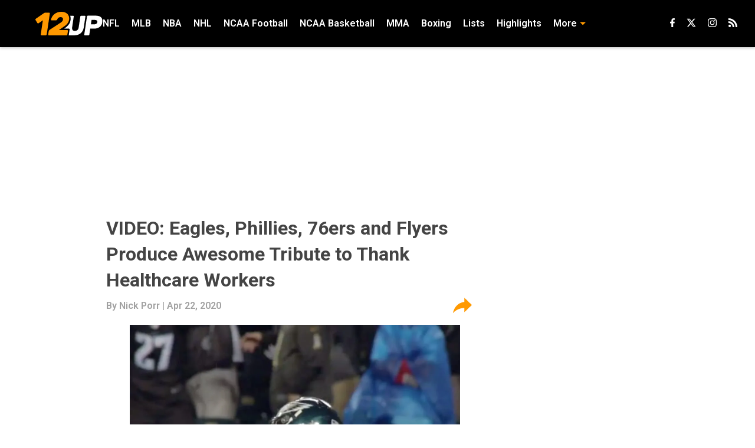

--- FILE ---
content_type: text/javascript
request_url: https://rumcdn.geoedge.be/88548f72-daef-4151-a115-1c124613fd1e/grumi.js
body_size: 99990
content:
var grumiInstance = window.grumiInstance || { q: [] };
(function createInstance (window, document, options = { shouldPostponeSample: false }) {
	!function r(i,o,a){function s(n,e){if(!o[n]){if(!i[n]){var t="function"==typeof require&&require;if(!e&&t)return t(n,!0);if(c)return c(n,!0);throw new Error("Cannot find module '"+n+"'")}e=o[n]={exports:{}};i[n][0].call(e.exports,function(e){var t=i[n][1][e];return s(t||e)},e,e.exports,r,i,o,a)}return o[n].exports}for(var c="function"==typeof require&&require,e=0;e<a.length;e++)s(a[e]);return s}({1:[function(e,t,n){var r=e("./config.js"),i=e("./utils.js");t.exports={didAmazonWin:function(e){var t=e.meta&&e.meta.adv,n=e.preWinningAmazonBid;return n&&(t=t,!i.isEmptyObj(r.amazonAdvIds)&&r.amazonAdvIds[t]||(t=e.tag,e=n.amzniid,t.includes("apstag.renderImp(")&&t.includes(e)))},setAmazonParametersToSession:function(e){var t=e.preWinningAmazonBid;e.pbAdId=void 0,e.hbCid=t.crid||"N/A",e.pbBidder=t.amznp,e.hbCpm=t.amznbid,e.hbVendor="A9",e.hbTag=!0}}},{"./config.js":5,"./utils.js":24}],2:[function(e,t,n){var l=e("./session"),r=e("./urlParser.js"),m=e("./utils.js"),i=e("./domUtils.js").isIframe,f=e("./htmlParser.js"),g=e("./blackList").match,h=e("./ajax.js").sendEvent,o=".amazon-adsystem.com",a="/dtb/admi",s="googleads.g.doubleclick.net",e="/pagead/",c=["/pagead/adfetch",e+"ads"],d=/<iframe[^>]*src=['"]https*:\/\/ads.\w+.criteo.com\/delivery\/r\/.+<\/iframe>/g,u={};var p={adsense:{type:"jsonp",callbackName:"a"+ +new Date,getJsUrl:function(e,t){return e.replace("output=html","output=json_html")+"&callback="+t},getHtml:function(e){e=e[m.keys(e)[0]];return e&&e._html_},shouldRender:function(e){var e=e[m.keys(e)[0]],t=e&&e._html_,n=e&&e._snippet_,e=e&&e._empty_;return n&&t||e&&t}},amazon:{type:"jsonp",callbackName:"apstag.renderImp",getJsUrl:function(e){return e.replace("/admi?","/admj?").replace("&ep=%7B%22ce%22%3A%221%22%7D","")},getHtml:function(e){return e.html},shouldRender:function(e){return e.html}},criteo:{type:"js",getJsHtml:function(e){var t,n=e.match(d);return n&&(t=(t=n[0].replace(/iframe/g,"script")).replace(/afr.php|display.aspx/g,"ajs.php")),e.replace(d,t)},shouldRender:function(e){return"loading"===e.readyState}}};function y(e){var t,n=e.url,e=e.html;return n&&((n=r.parse(n)).hostname===s&&-1<c.indexOf(n.pathname)&&(t="adsense"),-1<n.hostname.indexOf(o))&&-1<n.pathname.indexOf(a)&&(t="amazon"),(t=e&&e.match(d)?"criteo":t)||!1}function v(r,i,o,a){e=i,t=o;var e,t,n,s=function(){e.src=t,h({type:"adfetch-error",meta:JSON.stringify(l.meta)})},c=window,d=r.callbackName,u=function(e){var t,n=r.getHtml(e),e=(l.bustedUrl=o,l.bustedTag=n,r.shouldRender(e));t=n,(t=f.parse(t))&&t.querySelectorAll&&(t=m.map(t.querySelectorAll("[src], [href]"),function(e){return e.src||e.href}),m.find(t,function(e){return g(e).match}))&&h({type:"adfetch",meta:JSON.stringify(l.meta)}),!a(n)&&e?(t=n,"srcdoc"in(e=i)?e.srcdoc=t:((e=e.contentWindow.document).open(),e.write(t),e.close())):s()};for(d=d.split("."),n=0;n<d.length-1;n++)c[d[n]]={},c=c[d[n]];c[d[n]]=u;var u=r.getJsUrl(o,r.callbackName),p=document.createElement("script");p.src=u,p.onerror=s,p.onload=function(){h({type:"adfetch-loaded",meta:JSON.stringify(l.meta)})},document.scripts[0].parentNode.insertBefore(p,null)}t.exports={shouldBust:function(e){var t,n=e.iframe,r=e.url,e=e.html,r=(r&&n&&(t=i(n)&&!u[n.id]&&y({url:r}),u[n.id]=!0),y({html:e}));return t||r},bust:function(e){var t=e.iframe,n=e.url,r=e.html,i=e.doc,o=e.inspectHtml;return"jsonp"===(e=p[y(e)]).type?v(e,t,n,o):"js"===e.type?(t=i,n=r,i=(o=e).getJsHtml(n),l.bustedTag=n,!!o.shouldRender(t)&&(t.write(i),!0)):void 0},checkAndBustFriendlyAmazonFrame:function(e,t){(e=e.defaultView&&e.defaultView.frameElement&&e.defaultView.frameElement.id)&&e.startsWith("apstag")&&(l.bustedTag=t)}}},{"./ajax.js":3,"./blackList":4,"./domUtils.js":8,"./htmlParser.js":13,"./session":21,"./urlParser.js":23,"./utils.js":24}],3:[function(e,t,n){var i=e("./utils.js"),o=e("./config.js"),r=e("./session.js"),a=e("./domUtils.js"),s=e("./jsUtils.js"),c=e("./methodCombinators.js").before,d=e("./tagSelector.js").getTag,u=e("./constants.js"),e=e("./natives.js"),p=e.fetch,l=e.XMLHttpRequest,m=e.Request,f=e.TextEncoder,g=e.postMessage,h=[];function y(e,t){e(t)}function v(t=null){i.forEach(h,function(e){y(e,t)}),h.push=y}function b(e){return e.key=r.key,e.imp=e.imp||r.imp,e.c_ver=o.c_ver,e.w_ver=r.wver,e.w_type=r.wtype,e.b_ver=o.b_ver,e.ver=o.ver,e.loc=location.href,e.ref=document.referrer,e.sp=r.sp||"dfp",e.cust_imp=r.cust_imp,e.cust1=r.meta.cust1,e.cust2=r.meta.cust2,e.cust3=r.meta.cust3,e.caid=r.meta.caid,e.scriptId=r.scriptId,e.crossOrigin=!a.isSameOriginWin(top),e.debug=r.debug,"dfp"===r.sp&&(e.qid=r.meta.qid),e.cdn=o.cdn||void 0,o.accountType!==u.NET&&(e.cid=r.meta&&r.meta.cr||123456,e.li=r.meta.li,e.ord=r.meta.ord,e.ygIds=r.meta.ygIds),e.at=o.accountType.charAt(0),r.hbTag&&(e.hbTag=!0,e.hbVendor=r.hbVendor,e.hbCid=r.hbCid,e.hbAdId=r.pbAdId,e.hbBidder=r.pbBidder,e.hbCpm=r.hbCpm,e.hbCurrency=r.hbCurrency),"boolean"==typeof r.meta.isAfc&&(e.isAfc=r.meta.isAfc,e.isAmp=r.meta.isAmp),r.meta.hasOwnProperty("isEBDA")&&"%"!==r.meta.isEBDA.charAt(0)&&(e.isEBDA=r.meta.isEBDA),r.pimp&&"%_pimp%"!==r.pimp&&(e.pimp=r.pimp),void 0!==r.pl&&(e.preloaded=r.pl),e.site=r.site||a.getTopHostname(),e.site&&-1<e.site.indexOf("safeframe.googlesyndication.com")&&(e.site="safeframe.googlesyndication.com"),e.isc=r.isc,r.adt&&(e.adt=r.adt),r.isCXM&&(e.isCXM=!0),e.ts=+new Date,e.bdTs=o.bdTs,e}function w(t,n){var r=[],e=i.keys(t);return void 0===n&&(n={},i.forEach(e,function(e){void 0!==t[e]&&void 0===n[e]&&r.push(e+"="+encodeURIComponent(t[e]))})),r.join("&")}function E(e){e=i.removeCaspr(e),e=r.doubleWrapperInfo.isDoubleWrapper?i.removeWrapperXMP(e):e;return e=4e5<e.length?e.slice(0,4e5):e}function j(t){return function(){var e=arguments[0];return e.html&&(e.html=E(e.html)),e.tag&&(e.tag=E(e.tag)),t.apply(this,arguments)}}e=c(function(e){var t;e.hasOwnProperty("byRate")&&!e.byRate||(t=a.getAllUrlsFromAllWindows(),"sample"!==e.r&&"sample"!==e.bdmn&&t.push(e.r),e[r.isPAPI&&"imaj"!==r.sp?"vast_content":"tag"]=d(),e.urls=JSON.stringify(t),e.hc=r.hc,e.vastUrls=JSON.stringify(r.vastUrls),delete e.byRate)}),c=c(function(e){e.meta=JSON.stringify(r.meta),e.client_size=r.client_size});function O(e,t){var n=new l;n.open("POST",e),n.setRequestHeader("Content-type","application/x-www-form-urlencoded"),n.send(w(t))}function A(t,e){return o=e,new Promise(function(t,e){var n=(new f).encode(w(o)),r=new CompressionStream("gzip"),i=r.writable.getWriter();i.write(n),i.close(),new Response(r.readable).arrayBuffer().then(function(e){t(e)}).catch(e)}).then(function(e){e=new m(t,{method:"POST",body:e,mode:"no-cors",headers:{"Content-type":"application/x-www-form-urlencoded","Accept-Language":"gzip"}});p(e)});var o}function T(e,t){p&&window.CompressionStream?A(e,t).catch(function(){O(e,t)}):O(e,t)}function _(e,t){r.hasFrameApi&&!r.frameApi?g.call(r.targetWindow,{key:r.key,request:{url:e,data:t}},"*"):T(e,t)}r.frameApi&&r.targetWindow.addEventListener("message",function(e){var t=e.data;t.key===r.key&&t.request&&(T((t=t.request).url,t.data),e.stopImmediatePropagation())});var I,x={};function k(r){return function(n){h.push(function(e){if(e&&e(n),n=b(n),-1!==r.indexOf(o.reportEndpoint,r.length-o.reportEndpoint.length)){var t=r+w(n,{r:!0,html:!0,ts:!0});if(!0===x[t]&&!(n.rbu||n.is||3===n.rdType||n.et))return}x[t]=!0,_(r,n)})}}let S="https:",C=S+o.apiUrl+o.reportEndpoint;t.exports={sendInit:s.once(c(k(S+o.apiUrl+o.initEndpoint))),sendReport:e(j(k(S+o.apiUrl+o.reportEndpoint))),sendError:k(S+o.apiUrl+o.errEndpoint),sendDebug:k(S+o.apiUrl+o.dbgEndpoint),sendStats:k(S+o.apiUrl+(o.statsEndpoint||"stats")),sendEvent:(I=k(S+o.apiUrl+o.evEndpoint),function(e,t){var n=o.rates||{default:.004},t=t||n[e.type]||n.default;Math.random()<=t&&I(e)}),buildRbuReport:e(j(b)),sendRbuReport:_,processQueue:v,processQueueAndResetState:function(){h.push!==y&&v(),h=[]},setReportsEndPointAsFinished:function(){x[C]=!0},setReportsEndPointAsCleared:function(){delete x[C]}}},{"./config.js":5,"./constants.js":6,"./domUtils.js":8,"./jsUtils.js":14,"./methodCombinators.js":16,"./natives.js":17,"./session.js":21,"./tagSelector.js":22,"./utils.js":24}],4:[function(e,t,n){var d=e("./utils.js"),r=e("./config.js"),u=e("./urlParser.js"),i=r.domains,o=r.clkDomains,e=r.bidders,a=r.patterns.wildcards;var s,p={match:!1};function l(e,t,n){return{match:!0,bdmn:e,ver:t,bcid:n}}function m(e){return e.split("").reverse().join("")}function f(n,e){var t,r;return-1<e.indexOf("*")?(t=e.split("*"),r=-1,d.every(t,function(e){var e=n.indexOf(e,r+1),t=r<e;return r=e,t})):-1<n.indexOf(e)}function g(e,t,n){return d.find(e,t)||d.find(e,n)}function h(e){return e&&"1"===e.charAt(0)}function c(c){return function(e){var n,r,i,e=u.parse(e),t=e&&e.hostname,o=e&&[e.pathname,e.search,e.hash].join("");if(t){t=[t].concat((e=(e=t).split("."),d.fluent(e).map(function(e,t,n){return n.shift(),n.join(".")}).val())),e=d.map(t,m),t=d.filter(e,function(e){return void 0!==c[e]});if(t&&t.length){if(e=d.find(t,function(e){return"string"==typeof c[e]}))return l(m(e),c[e]);var a=d.filter(t,function(e){return"object"==typeof c[e]}),s=d.map(a,function(e){return c[e]}),e=d.find(s,function(t,e){return r=g(d.keys(t),function(e){return f(o,e)&&h(t[e])},function(e){return f(o,e)}),n=m(a[e]),""===r&&(e=s[e],i=l(n,e[r])),r});if(e)return l(n,e[r],r);if(i)return i}}return p}}function y(e){e=e.substring(2).split("$");return d.map(e,function(e){return e.split(":")[0]})}t.exports={match:function(e,t){var n=c(i);return t&&"IFRAME"===t.toUpperCase()&&(t=c(o)(e)).match?(t.rdType=2,t):n(e)},matchHB:(s=c(e),function(e){var e=e.split(":"),t=e[0],e=e[1],e="https://"+m(t+".com")+"/"+e,e=s(e);return e.match&&(e.bdmn=t),e}),matchAgainst:c,matchPattern:function(t){var e=g(d.keys(a),function(e){return f(t,e)&&h(a[e])},function(e){return f(t,e)});return e?l("pattern",a[e],e):p},isBlocking:h,getTriggerTypes:y,removeTriggerType:function(e,t){var n,r=(i=y(e.ver)).includes(t),i=1<i.length;return r?i?(e.ver=(n=t,(r=e.ver).length<2||"0"!==r[0]&&"1"!==r[0]||"#"!==r[1]||(i=r.substring(0,2),1===(t=r.substring(2).split("$")).length)?r:0===(r=t.filter(function(e){var t=e.indexOf(":");return-1===t||e.substring(0,t)!==n})).length?i.slice(0,-1):i+r.join("$")),e):p:e}}},{"./config.js":5,"./urlParser.js":23,"./utils.js":24}],5:[function(e,t,n){t.exports={"ver":"0.1","b_ver":"0.5.480","blocking":true,"rbu":1,"rbuConfig":{"widget":{"fontColor":"#000000","backgroundColor":"#FFFFFF","hoverText":"Report this Ad","widgetIcon":"[data-uri]"},"popup":{"report":{"fontColor":"#FFFFFF","backgroundColor":"#3180F9"},"fontColor":"#000000","backgroundColor":"#FFFFFF","text":"What's wrong with this ad?","reasons":[{"value":"OFFENSIVE","label":"Contains Offensive Content"},{"value":"DECEPTIVE","label":"Deceptive or Misleading"},{"value":"BROKEN_AD","label":"Broken Ad"},{"label":"Other","value":"OTHER"}]},"thankYou":{"fontColor":"#000000","backgroundColor":"#FFFFFF","message":"Thank you for reporting this ad"}},"silentRbu":0,"signableHosts":[],"onRbu":1,"samplePercent":-1,"debug":true,"accountType":"publisher","impSampleRate":0.1,"statRate":0.05,"apiUrl":"//gw.geoedge.be/api/","initEndpoint":"init","reportEndpoint":"report","statsEndpoint":"stats","errEndpoint":"error","dbgEndpoint":"debug","evEndpoint":"event","filteredAdvertisersEndpoint":"v1/config/filtered-advertisers","rdrBlock":true,"ipUrl":"//rumcdn.geoedge.be/grumi-ip.js","altTags":[],"hostFilter":[],"maxHtmlSize":0.4,"reporting":true,"advs":{},"creativeWhitelist":{},"heavyAd":false,"cdn":"cloudfront","domains":{"moc.ssescus-rof-yevrus":"1#1:64701","moc.as.krapsykcul":"1#1:64701","eniw.tropbewlausac":"1#1:64701","moc.gatbm.ndc":"1#1:64701","moc.xdanoev.20-xda":"1#1:64701","moc.tnanmereltrutcimarec":"1#1:64701","ofni.shsdkehg":"1#1:64701","moc.hcidv":"1#1:64701","moc.sdaderk":"1#1:64701","moc.ipsoog":"1#1:64701","moc.ridergnorts":"1#1:64701","oi.citamdib.711sda":"1#1:64701","moc.scitueparehttsurt":"1#1:64701","moc.3ta3rg-os":"1#1:64701","moc.lairteerflla.2v":"1#1:64701","orp.fidocgierf":"1#1:64701","ppa.naecolatigidno.fk4mc-ppa-hsifknom":"1#1:64701","moc.deeps-egrus":"1#1:64701","ur.urcitemsoccilrebaf":"1#1:64701","moc.ppaukoreh.b40debc22a52-eldalsuoiruceht":"1#1:64701","ppa.lecrev.3000xcnelppa-soi":"1#1:64701","ur.nodynnus.www":"1#1:64701","ppa.yfilten.6e08c8-luomaam-suorednuht":"1#1:64701","tser.voremeiocs":"1#1:64701","tser.absidromir":"1#1:64701","moc.xmyay":"1#1:64701","moc.ppaukoreh.00056b3eed24-buhxqduts":"1#1:64701","pot.tracx5eno.otpyrcneua":"1#1:64701","moc.sediug-ytiralc-eht":"1#1:64701","ved.segap.hfcg32a":"1#1:64701","ppa.yfilten.143ab1a6-74941132106202-taigalp-eralfduolc":"1#1:64701","ten.swodniw.eroc.bew.31z.buhnoihsaf":"1#1:64701","pot.tyvrsaniqrwbvt":"1#1:64701","zyx.sihtkcartstel":"1#1:64701","moc.88tgniq":"1#1:64701","tser.arposognic":"1#1:64701","tser.rosnielerp":"1#1:64701","retnec.ecroplenac":"1#1:64701","moc.buhartunevirht":"1#1:64701","ten.swodniw.eroc.bew.31z.alebeeerht":"1#1:64701","moc.eporue-tpg-edart":"1#1:64701","niw.k19ocnip":"1#1:64701","moc.1w8dtpf":"1#1:64701","uci.reveihca":"1#1:64701","sbs.emohozipik":"1#1:64701","moc.ppaukoreh.82f4884eae53-ediug-dirgrovalf":"1#1:64701","moc.wolf-ydaets":"1#1:64701","su.weiverredisn":"1#1:64701","pohs.sretfarcduolc.o95hp":"1#1:64701","moc.ppaukoreh.14731d572af0-setonrennideht":"1#1:64701","moc.noitaivaelcric":"1#1:64701","moc.ppaukoreh.f118536096a2-seton-emarfepicer":"1#1:64701","tser.gimerrocca":"1#1:64701","tser.rednuidona":"1#1:64701","etis.esyenruojhtlaeh.www":"1#1:64701","moc.ppaukoreh.1a81c8caa1c5-seton-rekramlaem":"1#1:64701","etis.iuasa":"1#1:64701","moc.kaepngisedeno":"1#1:64701","moc.robrotatrohxe":"1#1:64701","moc.dirgswenofni":"1#1:64701","ed.gamymho.swen":"1#1:64701","moc.9535623.hgufd":"1#1:64701","orp.asnirifide":"1#1:64701","ten.swodniw.eroc.bew.31z.ww30naj12":"1#1:64701","tser.irepsresot":"1#1:64701","aidem.aropscitna":"1#1:64701","enilno.eltnamdoof":"1#1:64701","etis.xnoitomrac":"1#1:64701","moc.etakdlrow.uh-221egaytuaeb":"1#1:64701","moc.buhtramsytsurt.www":"1#1:64701","gro.gamhtlaeheenk.pleh":"1#1:64701","moc.mqtsinoravlef":"1#1:64701","ten.swodniw.eroc.bolb.qsmjecqayopuagfqcrjj5007":"1#1:64701","ppa.yfilten.c7f7d7-esroh-suoinohpmys":"1#1:64701","moc.noisufsbup-sda.b-rekcart":"1#1:64701","moc.kbuctkba":"1#1:64701","moc.tnimerans.tcetorp":"1#1:64701","pot.g8d0zm7":"1#1:64701","moc.ecarsussap.347965-tsetal":"1#1:64701","pot.fi3eusc":"1#1:64701","ten.tnorfduolc.g4pvzepdaeq1d":"1#1:64701","moc.pezpmjcm":"1#1:64701","cc.daol-lmth.5":"1#1:64701","pot.wtihvaalqi":"1#1:64701","zyx.5xi":"1#1:64701","ten.dferuza.10z.hddh9bmere0fza6h-wjb":"1#1:64701","moc.sdnarberkukpa":"1#1:64701","uci.loreneg":"1#1:64701","moc.enizagam-ssenllew-tsuj":"1#1:64701","tser.asrebfinel":"1#1:64701","ppa.naecolatigidno.s49qn-ppa-notknalp":"1#1:64701","enilno.dikhsats":"1#1:64701","ten.agoyluoserab":"1#1:64701","moc.drahs-yarnus":"1#1:64701","moc.eziraluger-laredef-atiecer":"1#1:64701","orp.llyhporcen":"1#1:64701","moc.buh-gnikniht-raelc.www":"1#1:64701","etis.momar":"1#1:64701","ten.rpedam":"1#1:64701","ten.swodniw.eroc.bolb.teojuwswgqvlmlvwpwot9007":"1#1:64701","ten.swodniw.eroc.bew.91z.mmdddeerocdddoooofed":"1#1:64701","moc.ppaukoreh.5d1b87b390cc-ediug-emarfecips":"1#1:64701","pleh.amdkaok":"1#1:64701","ppa.naecolatigidno.cjbni-ppa-retsbol":"1#1:64701","ppa.yfilten.2d10031b-53841132106202-taigalp-eralfduolc":"1#1:64701","ten.swodniw.eroc.bolb.hayoczxpgmsrswnzvujk7004":"1#1:64701","moc.ppaukoreh.e6237040e7e8-sediug-dirgrovalf":"1#1:64701","pohs.llawbewdetsaf":"1#1:64701","enilno.kcehc-cp-1bom":"1#1:64701","tser.mutniivnir":"1#1:64701","ten.swodniw.eroc.bew.31z.hsulbarev":"1#1:64701","moc.ppaukoreh.a4628fc9d050-seton-rekrametsat":"1#1:64701","moc.ppaukoreh.28811559e4e9-srocednevahkeels":"1#1:64701","gro.troper-civic":"1#1:64701","moc.golbotsevol.modneuq":"1#1:64701","moc.adujaaus":"1#1:64701","moc.deifilpmis-gnikniht.www":"1#1:64701","moc.deifilpmis-gnikniht":"1#1:64701","moc.ppaeerfytinifni.modneuq":"1#1:64701","zyx.etarckciuq":"1#1:64701","moc.xeenaarp":"1#1:64701","pot.bulcanag.www":"1#1:64701","ppa.naecolatigidno.r2djr-ppa-eltrut-aes":"1#1:64701","ten.swodniw.eroc.bolb.wjfgpsdnzmphhobpkkim1008":"1#1:64701","kcilc.1snuraidem":"1#1:64701","moc.hcaeranips":"1#1:64701","ten.tnorfduolc.d3ac29lmi44g2d":"1#1:64701","retnec.ibaraumnori":"1#1:64701","retnec.ccilcmarap":"1#1:64701","aidem.mauqslatem":"1#1:64701","moc.kddetagnoleyrev":"1#1:64701","ppa.yfilten.eda4445b-42842122106202-taigalp-eralfduolc":"1#1:64701","moc.ediuggniviloruen.www":"1#1:64701","gro.reggolbi.ognalos":"1#1:64701","ppa.naecolatigidno.msjt5-ppa-yargnits":"1#1:64701","ppa.yfilten.b61e0710-54240132106202-taigalp-eralfduolc":"1#1:64701","kcilc.ymonotua-hsac":"1#1:64701","ppa.naecolatigidno.zdvap-ppa-laes":"1#1:64701","moc.etisregnitsoh.947568-tnaromroc-deregnaro":"1#1:64701","moc.ppaukoreh.e2541e153078-seton-pamlaem":"1#1:64701","moc.ecananif-cihtnys":"1#1:64701","moc.orpdirg-xulf":"1#1:64701","ten.swodniw.eroc.bolb.blimedziybdomqalxbuv2004":"1#1:64701","ppa.naecolatigidno.h2zpx-elppasoi-100acifiton":"1#1:64701","moc.sbuhfeirbswen.apl":"1#1:64701","moc.evirhtetinu":"1#1:64701","moc.ovivecirp.www":"1#1:64701","moc.nurilex":"1#1:64701","sbs.exubvifuxoyor":"1#1:64701","moc.aivramohtyrc":"1#1:64701","enilno.niarbomem":"1#1:64701","moc.aeraefastrams.www":"1#1:64701","moc.ppaukoreh.00de92bdb7ab-efilyppahtrid":"1#1:64701","moc.pohssteltuoymmot":"1#1:64701","niw.j52ocnip":"1#1:64701","moc.treblahdyrag":"1#1:64701","ten.swodniw.eroc.bew.31z.dix854su3210gninrawsuriv":"1#1:64701","moc.ppaukoreh.b23455b4a05b-37702-snialp-detcetorp":"1#1:64701","moc.anehseonehz.xitnehw":"1#1:64701","moc.ppaukoreh.91f461f07d21-rovalfairetalp":"1#1:64701","tser.salbollops":"1#1:64701","aidem.acsidretla":"1#1:64701","ppa.naecolatigidno.5x3rr-ppa-supotco":"1#1:64701","su.etadpudetsurt.www":"1#1:64701","enilno.liartnehctik":"1#1:64701","ten.swodniw.eroc.bew.31z.x4b7r1su3210gninrawsuriv":"1#1:64701","moc.ppaukoreh.3b03c5cca8e6-seirevocsidtridesrevid":"1#1:64701","ten.swodniw.eroc.bew.31z.allebnneetenin":"1#1:64701","pohs.wtoudoudip":"1#1:64701","moc.nesemirpadanac":"1#1:64701","moc.hsilbupdagnitekram":"1#1:64701","moc.aekiseprek":"1#1:64701","ofni.spotreffowen":"1#1:64701","moc.yy2ka.ndc":"1#1:64701","pot.xelfdib.gskt":"1#1:64701","moc.kcaskcurazile":"1#1:64701","teb.knilynit.ndc.z":"1#1:64701","moc.aeesud":"1#1:64701","ecaps.igolopot":"1#1:64701","kni.hcetgniruces":"1#1:64701","ten.hcetiaor.gnikcart":"1#1:64701","ofni.htaprider.4su-og":"1#1:64701","moc.krowten-xulfneddih":"1#1:64701","moc.lohsc.sj":"1#1:64701","moc.snkal":"1#1:64701","etis.slrigtsul":"1#1:64701","moc.anadlognom.xirbalg":"1#1:64701","ten.tnorfduolc.dfn53d7rcextd":"1#1:64701","zib.sthgisni-tekram":"1#1:64701","moc.mi-yg":"1#1:64701","orp.enoiralc":"1#1:64701","/moc.yliad-gnikniht-nredom":"1#1:64701","moc.etisregnitsoh.259661-mar-esorytsim":"1#1:64701","ten.hlatot.potneuq":"1#1:64701","pohs.neqitoh":"1#1:64701","ten.swodniw.eroc.bew.31z.2xjh8zihlzcsj221egassem":"1#1:64701","ppa.naecolatigidno.78nsh-ppa-elahw":"1#1:64701","moc.gusek.xamiew":"1#1:64701","evil.a89x6a.www":"1#1:64701","ten.swodniw.eroc.bew.31z.ux7ygzsu3210gninrawsuriv":"1#1:64701","ur.vokirb":"1#1:64701","ppa.yfilten.f0053723-00631122106202-taigalp-eralfduolc":"1#1:64701","enilno.anoryv.www":"1#1:64701","gro.weivsucof":"1#1:64701","ppa.yfilten.797e3eb5-41105122106202-taigalp-eralfduolc":"1#1:64701","ved.segap.hfc11hbja":"1#1:64701","ved.segap.vhg22a":"1#1:64701","moc.noitcerideroeg.ipa":"1#1:64701","moc.rocednaimad":"1#1:64701","ur.6yi9lohi2t":"1#1:64701","moc.tuocsanuas":"1#1:64701","kcilc.oiruzebot":"1#1:64701","ppa.naecolatigidno.tx7wg-ppa-hsifnwolc":"1#1:64701","tser.fumacitilc":"1#1:64701","moc.kcarttsaferusni.egap":"1#1:64701","retnec.imaxeommeg":"1#1:64701","ppa.yfilten.94e17e6a-52842122106202-taigalp-eralfduolc":"1#1:64701","moc.ppaukoreh.377238081892-32156-sffilc-gnitaolf":"1#1:64701","ten.swodniw.eroc.bew.91z.1yphalkmnb":"1#1:64701","etis.suvaf-dnuora-eserp":"1#1:64701","moc.golb-seneerg":"1#1:64701","evil.shcetbewwenerogcp":"1#1:64701","orp.eauq-77ecnanif":"1#1:64701","ni.oc.kcilctobor.0g4g3837ccbuhovqno5d":"1#1:64701","moc.ppaukoreh.14ec3c5d85ad-seton-enilhsid":"1#1:64701","ppa.yfilten.eecca006-00041122106202-taigalp-eralfduolc":"1#1:64701","su.thgisni-cilbup":"1#1:64701","moc.ppaukoreh.b917777b0d6a-sepicer-savnackooc":"1#1:64701","ten.swodniw.eroc.bew.31z.7v1m2juilzcsj221egassem":"1#1:64701","ved.segap.jhk01sda":"1#1:64701","evil.b96r9g.www":"1#1:64701","ppa.naecolatigidno.dpoyx-ppa-nihplod":"1#1:64701","moc.95rtsadak":"1#1:64701","ur.juewopo.570075-tsetal":"1#1:64701","ten.swodniw.eroc.bew.31z.alleb1":"1#1:64701","orp.ehwotauqca":"1#1:64701","orp.oignibtuah":"1#1:64701","moc.ttrfdhw.www":"1#1:64701","moc.regdeltnemniatretne":"1#1:64701","moc.aknalbasakhcuot":"1#1:64701","ppa.yfilten.19544335-21152122106202-taigalp-eralfduolc":"1#1:64701","moc.etavirpymdloh.www":"1#1:64701","moc.aeraefastrams":"1#1:64701","moc.ppaukoreh.e802b9bec4de-ykserofeblios":"1#1:64701","ved.segap.fc61tyd":"1#1:64701","su.tsoobyromem-emirp":"1#1:64701","sbs.oratenom":"1#1:64701","pot.mtmnzhvgqi":"1#1:64701","pohs.arokihsay":"1#1:64701","moc.ppaukoreh.e76a7d43c7db-sruohneewtebecips":"1#1:64701","ppa.elbavol.yliadeslupdnert":"1#1:64701","tser.ocremartlu":"1#1:64701","aidem.iggostalid":"1#1:64701","aidem.aporpitrep":"1#1:64701","enilno.urefavemakupixipef":"1#1:64701","etis.noitingievird":"1#1:64701","ppa.yfilten.fac512e7-03400122106202-taigalp-eralfduolc":"1#1:64701","etis.dirginez":"1#1:64701","su.yliadremusnoc.www":"1#1:64701","moc.yfevila.eracsutinnit":"1#1:64701","moc.evalsneniatretne":"1#1:64701","ppa.naecolatigidno.oa75i-ppa-noil-aes":"1#1:64701","orp.b89x6a.www":"1#1:64701","moc.sdhvkcr":"1#1:64701","gro.ekolydnac":"1#1:64701","ofni.htaprider.2ue-og":"1#1:64701","orp.buhtylana.ffa":"1#1:64701","moc.betasam.sj":"1#1:64701","moc.xtamytni":"1#1:64701","zib.tegratda.btr.dibver":"1#1:64701","moc.gnifrus-tsaf.psd":"1#1:64701","moc.tceffedaibom":"1#1:64701","ecaps.maammel":"1#1:64701","riah.zxertyio.piv":"1#1:64701","knil.ppa.ifos":"1#1:64701","moc.0101rolocotohp":"1#1:64701","moc.perut-nadim.3rt":"1#1:64701","pot.ehrpqhnfjrf":"1#1:64701","pot.6y2aswn":"1#1:64701","pot.063htapecart":"1#1:64701","ten.tnorfduolc.a7ftfuq9zux42d":"1#1:64701","moc.ytirucesllawrebycym":"1#1:64701","ten.eralgda.enigne.3ettemocda":"1#1:64701","moc.tsez-ocip":"1#1:64701","latigid.tnioplaog":"1#1:64701","tser.assesrutan":"1#1:64701","moc.jwmfnjxl":"1#1:64701","ppa.naecolatigidno.ul533-ppa-hsifknom":"1#1:64701","etis.htinez-ogib":"1#1:64701","moc.robrah-tnadrev":"1#1:64701","moc.yliad-gnikniht-nredom.www":"1#1:64701","ten.hlatot.modneuq":"1#1:64701","moc.063cimanydprahs.sgnidnal":"1#1:64701","gro.draob-ym.ognalos":"1#1:64701","ten.swodniw.eroc.bolb.kbkjfbsdjkfbksjdbfjds":"1#1:64701","moc.pottsacdaorbbuh":"1#1:64701","ten.swodniw.eroc.bew.31z.allebnnet":"1#1:64701","etis.egrofmuleac":"1#1:64701","kcilc.kieria":"1#1:64701","ten.tnorfduolc.lt0p9fd3buq62d":"1#1:64701","tser.okspuppair":"1#1:64701","moc.ppaukoreh.922590b398b2-buhatnavroz":"1#1:64701","ppa.naecolatigidno.xotgx-epicerlad":"1#1:64701","pohs.elas-egaggul":"1#1:64701","enilno.gamesiarutansatiecer":"1#1:64701","gro.etisehcin.modneuq":"1#1:64701","moc.esabbewweiver.apl":"1#1:64701","ppa.yfilten.936b0c47-64116122106202-taigalp-eralfduolc":"1#1:64701","ten.swodniw.eroc.bew.31z.3110223033e3033e3033e":"1#1:64701","ppa.naecolatigidno.u9m6v-ppa-krahs":"1#1:64701","moc.lndetagnoleyrevnib":"1#1:64701","moc.lndetagnoleyrev":"1#1:64701","ppa.naecolatigidno.5fcb7-ppa-noil-aes":"1#1:64701","ten.swodniw.eroc.bolb.zvtispbmiukndladvful8004":"1#1:64701","moc.rollewthgirb":"1#1:64701","aidem.citnaipmil":"1#1:64701","aidem.eccarcxenu":"1#1:64701","ppa.yfilten.afb13a10-62842122106202-taigalp-eralfduolc":"1#1:64701","moc.yliad-tesdnim":"1#1:64701","moc.remekcilcaidem.apl":"1#1:64701","moc.ppaukoreh.28969ccc69a4-sepicer-emarfrovalf":"1#1:64701","ved.segap.bj5gdfa":"1#1:64701","ppa.yfilten.af77dea2-34126122106202-taigalp-eralfduolc":"1#1:64701","moc.ppaukoreh.0378cd769515-87959-garc-ecreif":"1#1:64701","moc.tsulfoezalb":"1#1:64701","ten.vnslegne":"1#1:64701","moc.ppaukoreh.84001eedd705-noitavitlucegattocissalc":"1#1:64701","zyx.aznarepseahceredal":"1#1:64701","pot.bdwksdixw":"1#1:64701","ni.oc.kcilctobor.gmgh3837ccbuhoqrno5d":"1#1:64701","moc.ppaukoreh.5e91c76fcddf-buhqtcetorp":"1#1:64701","ofni.ia-mroftalp":"1#1:64701","retnec.patnedesir":"1#1:64701","ten.tops-gnimag":"1#1:64701","su.thgisni-cilbup.www":"1#1:64701","moc.rettebyadottaleg":"1#1:64701","ppa.naecolatigidno.z6is2-ppa-diuqs":"1#1:64701","moc.ezauw.ognalos":"1#1:64701","ur.bupsur":"1#1:64701","tser.renroronba":"1#1:64701","moc.seizirp.3":"1#1:64701","pohs.naidraugerac.www":"1#1:64701","pohs.seoturah":"1#1:64701","moc.ppaukoreh.00264cd4223e-sepicer-egdirbrovalf":"1#1:64701","bulc.mrof-talpia":"1#1:64701","zyx.etartcudorp":"1#1:64701","moc.etelpmocndc":"1#1:64701","ni.oc.yfirevnamuh.gmv2e837ccbuhgtf4p5d":"1#1:64701","niw.t76ocnip":"1#1:64701","lol.monufuoy":"1#1:64701","ppa.naecolatigidno.3wyv8-ppa-ppus-ssuc-soi":"1#1:64701","ppa.naecolatigidno.mqzng-ppa-supotco":"1#1:64701","etis.10-lsknevilevil.bdunmtdyb5tra":"1#1:64701","pot.nhpqqkrmk":"1#1:64701","ten.swodniw.eroc.bew.31z.mjs1kixbblzcsj121egassem":"1#1:64701","tser.titsizzuts":"1#1:64701","aidem.ecaipannir":"1#1:64701","enilno.tfarcetalp":"1#1:64701","moc.orpreplehesoculg.htlaeh":"1#1:64701","moc.etakdlrow.zc-111egaytuaeb":"1#1:64701","moc.ppaukoreh.3a78fb2dede7-34811-tserof-gniwaht":"1#1:64701","moc.eerf-datsalbkcolb":"1#1:64701","pot.uppllzhspyic":"1#1:64701","pohs.etarucslootecived":"1#1:64701","tra.tfirnimul":"1#1:64701","ten.dferuza.10z.xafewf3eed7dxbdd-vic":"1#1:64701","ofni.norfssepsz.op":"1#1:64701","ten.dferuza.10z.2eybzhxerhgbjgca-rle":"1#1:64701","ten.etaberteg.c8ix4":"1#1:64701","moc.esnefedtsohgduolc":"1#1:64701","moc.ruzah-konib.3rt":"1#1:64701","moc.oeevo.sda.201sda":"1#1:64701","moc.btrosdaeuh.4v-tsaesu-btr":"1#1:64701","moc.a1sm.ndc":"1#1:64701","moc.nipshctilg":"1#1:64701","pot.qampylrgjshz":"1#1:64701","ecaps.ryyralloroc":"1#1:64701","ten.tnorfduolc.zjnukhvghq9o2d":"1#1:64701","moc.ssarcreppu.sj":"1#1:64701","ten.tnorfduolc.oemwngu0ijm12d":"1#1:64701","moc.qqniamodniamod":"1#1:64701","ur.sdracyppahyrt":"1#1:64701","zyx.revirkcilc.su":"1#1:64701","moc.sr1m":"1#1:64701","ten.swodniw.eroc.bew.31z.wd2cno8bblzcsj121egassem":"1#1:64701","ppa.naecolatigidno.zn3as-ppa-eltrut-aes":"1#1:64701","moc.segdirbdaereno.apl":"1#1:64701","ppa.naecolatigidno.vm3bz-ppa-laroc":"1#1:64701","erots.pohsraey93yppah":"1#1:64701","orp.aicnevun":"1#1:64701","moc.balsisenegevirht":"1#1:64701","moc.dissanetta":"1#1:64701","su.epocsgninromeht":"1#1:64701","su.ytisoirucnepo":"1#1:64701","ten.swodniw.eroc.bolb.rpvrvllkclesxrjygkik4007":"1#1:64701","yadot.iyuxejbtoh":"1#1:64701","tser.oruenasnoc":"1#1:64701","tser.utsestnaps":"1#1:64701","gro.uoysekil.modneuq":"1#1:64701","moc.ytiralc-dnim-yliad.www":"1#1:64701","ppa.yfilten.47b84e70-24705122106202-taigalp-eralfduolc":"1#1:64701","ppa.yfilten.hhsiddoofepicer":"1#1:64701","kcilc.rotacidni-sdnuf":"1#1:64701","moc.sksedgolbeht":"1#1:64701","ppa.naecolatigidno.2qrev-ppa-acro":"1#1:64701","moc.noirolativ":"1#1:64701","gro.bedehuhu":"1#1:64701","tser.irulplevon":"1#1:64701","tser.ellubuqcar":"1#1:64701","aidem.ustamzacni":"1#1:64701","aidem.nunoncippa":"1#1:64701","aidem.mmaifhgnav":"1#1:64701","moc.erit-cimanyd":"1#1:64701","gro.syalptrats.www":"1#1:64701","ppa.yfilten.f74e29e4-75423122106202-taigalp-eralfduolc":"1#1:64701","moc.ppaukoreh.b013e691be6e-sepicer-cigolrovalf":"1#1:64701","moc.ppaukoreh.1cf801f775d2-syawlatsriflios":"1#1:64701","ten.swodniw.eroc.bew.31z.qo45muallzcsj221egassem":"1#1:64701","su.wonetihw-emirp":"1#1:64701","moc.2bezalbkcab.500-tsae-su.3s.260moctodtfosniwwwecrfym":"1#1:64701","ten.swodniw.eroc.bew.31z.allebnneetxis":"1#1:64701","ppa.naecolatigidno.8h3ja-ppa-nihplod":"1#1:64701","moc.ppaukoreh.712eb548151c-sepicer-pamrovalf":"1#1:64701","retnec.issuramada":"1#1:64701","ten.tseb-si.modneuq":"1#1:64701","su.thgisninredom":"1#1:64701","su.sucofyadot":"1#1:64701","ppa.naecolatigidno.ktwbq-ppa-diuqs":"1#1:64701","moc.sbuhfeirbswen":"1#1:64701","moc.jbuiengi":"1#1:64701","moc.ppaukoreh.46a91a8ab562-ediug-dirgecips":"1#1:64701","pohs.gtmpivskcul":"1#1:64701","moc.suativemirp":"1#1:64701","pohs.elggotbewdeidaer":"1#1:64701","ur.juewopo.080075-tsetal":"1#1:64701","moc.nosaesyragus":"1#1:64701","moc.oabuotnal":"1#1:64701","ppa.yfilten.507ed3b1-93158032106202-taigalp-eralfduolc":"1#1:64701","moc.aidemyranud":"1#1:64701","ur.6yi9lohi2t.170075-tsetal":"1#1:64701","ppa.yfilten.194f74-mugelbbub-tnaillirb":"1#1:64701","moc.dloselasrof.www":"1#1:64701","ten.swodniw.eroc.bew.31z.ww20naj12":"1#1:64701","orp.mrof-talpia":"1#1:64701","moc.lairotut-nosmirc":"1#1:64701","moc.pma-araelc":"1#1:64701","zzub.sraeynocer":"1#1:64701","moc.ppaukoreh.809dfceb0415-seton-cigolhsid":"1#1:64701","moc.ppaukoreh.2c432a859ff6-64594-rot-krats":"1#1:64701","pot.gptcugbmxxlo":"1#1:64701","moc.buhamardbara.ds":"1#1:64701","dfc.enilnodopirt":"1#1:64701","moc.ppaukoreh.f17d8aa14a8a-soidutsesuohrepinuj":"1#1:64701","etis.javomnikay":"1#1:64701","evil.kuerucesdnefedcp":"1#1:64701","moc.semit-lacitcat":"1#1:64701","moc.gatbm":"1#1:64701","aidem.irt.4v-ue-btr":"1#1:64701","moc.tsolet":"1#1:64701","moc.gnifrus-tsaf":"1#1:64701","moc.33kodb":"1#1:64701","moc.doowdhgjz.sj":"1#1:64701","ten.tnorfduolc.hdr30wt8ptlk1d":"1#1:64701","moc.ndcsca":"1#1:64701","moc.aidem-sserpxeila.stessa":"1#1:64701","ten.swodniw.eroc.bew.31z.xpz836ubblzcsj121egassem":"1#1:64701","tser.avsidigirg":"1#1:64701","tser.pertsvisel":"1#1:64701","moc.yenom-yssolg":"1#1:64701","sbs.idekapvokosey":"1#1:64701","enilno.trahclak":"1#1:64701","ppa.yfilten.3c8e8354-85203122106202-taigalp-eralfduolc":"1#1:64701","moc.sllewxileh":"1#1:64701","evil.sdraugbewwenerwoncp":"1#1:64701","moc.emirpskaeps":"1#1:64701","ppa.naecolatigidno.a6hiw-ppa-supotco":"1#1:64701","ppa.yfilten.9e1d3977-52841132106202-taigalp-eralfduolc":"1#1:64701","ppa.yfilten.f4d387-ainogeb-gninetsilg":"1#1:64701","ur.sneporetne":"1#1:64701","moc.hodoz":"1#1:64701","orp.idnevcoced":"1#1:64701","tser.retnirppos":"1#1:64701","ppa.yfilten.410b76ac-92552122106202-taigalp-eralfduolc":"1#1:64701","moc.ediug-gnikniht-raelc.www":"1#1:64701","moc.ezauw.xamiew":"1#1:64701","ppa.yfilten.802812be-50149032106202-taigalp-eralfduolc":"1#1:64701","ten.swodniw.eroc.bew.31z.allebeevlewt":"1#1:64701","gro.egap-tsaf.anoipo":"1#1:64701","ppa.naecolatigidno.jj8nr-tseperacew":"1#1:64701","etis.oromik":"1#1:64701","pohs.oniltoh":"1#1:64701","tser.retseacric":"1#1:64701","retnec.iminipixel":"1#1:64701","dlrow.ia-mroftalp":"1#1:64701","moc.etatse-ytfarc":"1#1:64701","moc.erutnev-dipar":"1#1:64701","moc.esrup-tsug":"1#1:64701","moc.ppaukoreh.b317c6240a5f-sediug-enigneecips":"1#1:64701","moc.smetselliavuuort":"1#1:64701","latigid.hceeps-hsac":"1#1:64701","etis.vhgkbhl":"1#1:64701","ppa.naecolatigidno.yxlyz-ppa-hsifyllej":"1#1:64701","ppa.naecolatigidno.ngth5-ppa-hsifrats":"1#1:64701","gro.ecnamrofrepsm":"1#1:64701","etis.reasmerit":"1#1:64701","etis.xtfirdrac":"1#1:64701","moc.tiusrup-eneres":"1#1:64701","moc.eriwrebbajkrampansnegalp":"1#1:64701","moc.ecimettolrahc":"1#1:64701","su.tsegiddnert":"1#1:64701","etis.epacsydo":"1#1:64701","ppa.yfilten.2e164e4a-95316122106202-taigalp-eralfduolc":"1#1:64701","ten.swodniw.eroc.bew.31z.pzofsey1lzcsj221egassem":"1#1:64701","pot.apyiirgakzk":"1#1:64701","moc.nautijgnohgnideh":"1#1:64701","ur.juewopo.600665-tsetal":"1#1:64701","moc.ppaukoreh.610c6b48015a-seton-cigollaem":"1#1:64701","moc.bydvq.htlaeh":"1#1:64701","ten.swodniw.eroc.bew.31z.fblin1sbblzcsj121egassem":"1#1:64701","ten.swodniw.eroc.bew.31z.1rw3xdibblzcsj121egassem":"1#1:64701","etis.agru":"1#1:64701","ppa.yfilten.af169856-01942122106202-taigalp-eralfduolc":"1#1:64701","ppa.yfilten.1f52fd95-11152122106202-taigalp-eralfduolc":"1#1:64701","moc.tsenesluphtrae":"1#1:64701","kcilc.iesipaziv":"1#1:64701","moc.cllnolasylppusytuaeb.esuoherots":"1#1:64701","latigid.ymonotua-hsac":"1#1:64701","moc.ncenxkwt":"1#1:64701","ppa.yfilten.0cd3534c-10600122106202-taigalp-eralfduolc":"1#1:64701","ten.swodniw.eroc.bolb.omnsxxpnyugcmblfyswc5107":"1#1:64701","ppa.naecolatigidno.dmmh3-ppa-krahs":"1#1:64701","pot.vuivideghdhy":"1#1:64701","pot.knbglfxcthp":"1#1:64701","moc.niksavirref":"1#1:64701","zyx.czf8ns92.ipa":"1#1:64701","pot.edondib.buekrt":"1#1:64701","moc.xinus-lepat.3rt":"1#1:64701","ten.dferuza.10z.fc7cmdkfeeva0hya-eex":"1#1:64701","evil.eciovamzalp":"1#1:64701","zyx.c0i":"1#1:64701","oi.citamdib.611sda":"1#1:64701","moc.xinus-lepat.2rt":"1#1:64701","ten.tnorfduolc.64pgc8xmtcuu1d":"1#1:64701","ofni.htaprider.7su-og":"1#1:64701","smetsys.draugefaselibom":"1#1:64701","pot.buhrider":"1#1:64701","moc.300ygolonhcet-gnivres.krt":"1#1:64701","ofni.htaprider.9su-og":"1#1:64701","ofni.htaprider.6su-og":"1#1:64701","ofni.htaprider.3su-og":"1#1:64701","moc.6ndcmb.ndc":"1#1:64701","au.777":"1#1:64701","moc.sdaderk.ndc":"1#1:64701","pot.dpfsykheieeh":"1#1:64701","pot.gzizftmzeb":"1#1:64701","uoyc.22swenyraunaj":"1#1:64701","pohs.imotuj":"1#1:64701","moc.drahs-tnilg":"1#1:64701","moc.8tspjij.www":"1#1:64701","dfc.noituloshcetegdirbolg":"1#1:64701","etis.ihasgalih":"1#1:64701","moc.dleifocitelhta":"1#1:64701","moc.oivatniuq.enavyrp":"1#1:64701","ppa.yfilten.cd73ef-tsudrats-euqseutats":"1#1:64701","tser.ausidocsid":"1#1:64701","tser.ssolgatnoc":"1#1:64701","moc.ppaukoreh.af1d819adfb6-buhxoznuf":"1#1:64701","ppa.yfilten.6fa9e886-54531122106202-taigalp-eralfduolc":"1#1:64701","moc.ediug-gnikniht-raelc":"1#1:64701","moc.topsgolb.yliadrofepicer":"1#1:64701","moc.yfussi":"1#1:64701","ppa.yfilten.74aff10d-74103132106202-taigalp-eralfduolc":"1#1:64701","moc.ppaukoreh.98c4746aace0-09299-uaetalp-yrd":"1#1:64701","etis.srehcetsoob":"1#1:64701","tser.repmietsec":"1#1:64701","retnec.icepsobsib":"1#1:64701","enilno.aisadnertoce":"1#1:64701","moc.ppaukoreh.3cc878d90825-5pj-hsif-rats":"1#1:64701","moc.secnagele-nosiam":"1#1:64701","retsnom.eebmeglediga":"1#1:64701","moc.tsohriks.daer":"1#1:64701","moc.wonoihw.www":"1#1:64701","moc.tivdnimerup":"1#1:64701","enilno.ssenllewfostifeneb":"1#1:64701","ten.swodniw.eroc.bew.31z.allebnneetfif":"1#1:64701","pohs.stigem":"1#1:64701","pot.mfiehevdgfh":"1#1:64701","orp.tiddaaippa":"1#1:64701","moc.ppaukoreh.8fb1d8ea5fa4-ediug-egdirbecips":"1#1:64701","retnec.snartirret":"1#1:64701","etis.hctalaa":"1#1:64701","latigid.xoveihca":"1#1:64701","orp.giewhcsnuarb-kcehc-rac":"1#1:64701","orp.ecivres-rac-hsitirb":"1#1:64701","orp.kcotstaebpu":"1#1:64701","moc.topsgolb.noihsafninor":"1#1:64701","ikiw.liartavon.9i62":"1#1:64701","moc.ppaukoreh.3fae13184c7a-seton-cigolepicer":"1#1:64701","ved.segap.bhjyg9a":"1#1:64701","pot.emirfpzayiul":"1#1:64701","ur.juewopo.500665-tsetal":"1#1:64701","moc.ppaukoreh.23572bc7abc0-seton-senigneetsat":"1#1:64701","ikiw.hcetnehctikcixotnon.95yt":"1#1:64701","moc.snarusa.leved":"1#1:64701","ten.swodniw.eroc.bew.31z.yufrirsu3210gninrawsuriv":"1#1:64701","ppa.naecolatigidno.zzcs2-efil-dlo-gnirac":"1#1:64701","ten.swodniw.eroc.bew.31z.alleb2":"1#1:64701","ppa.naecolatigidno.ghh52-swen-eizzub":"1#1:64701","ten.tnorfduolc.olbt2ob4uknjd":"1#1:64701","ppa.naecolatigidno.x6n79-ppa-hsifnoil":"1#1:64701","moc.sulprednefedda":"1#1:64701","tser.ttacstogij":"1#1:64701","orp.ellornedni":"1#1:64701","moc.noisivprahsyrt.www":"1#1:64701","ppa.yfilten.9176906e-83942122106202-taigalp-eralfduolc":"1#1:64701","ten.swodniw.eroc.bew.31z.allebtthgie":"1#1:64701","moc.onisactegguunedlog":"1#1:64701","moc.sndsserp.setis.02p.44933s":"1#1:64701","ur.ggufsrfooh":"1#1:64701","ten.amalpakketad":"1#1:64701","moc.ppaukoreh.fbeea55177f3-91152-nisab-ralop":"1#1:64701","moc.tengam-kraps":"1#1:64701","moc.nizaidrm.crt":"1#1:64701","su.yliadremusnoc":"1#1:64701","moc.ppa621sa.www":"1#1:64701","ten.swodniw.eroc.bew.31z.su40rusu3210gninrawsuriv":"1#1:64701","moc.rehtaelneges.kcots":"1#1:64701","evil.sllawnajortitna":"1#1:64701","moc.erotsyalpmlap.2ndc":"1#1:64701","ten.yawa-em-llor":"1#1:64701","zyx.daibompxe":"1#1:64701","enilno.kcartgma.kcart":"1#1:64701","ecaps.bewpot":"1#1:64701","cc.lllla4nuf.yalp":"1#1:64701","moc.4uh-aeslayor.yalp":"1#1:64701","moc.rryrrbag":"1#1:64701","orp.ofnilifnog":"1#1:64701","erots.pohsraey04yppah":"1#1:64701","moc.noziroh-rehpic":"1#1:64701","moc.peews-yklis":"1#1:64701","orp.anoverua":"1#1:64701","moc.4laed-toh":"1#1:64701","ppa.yfilten.65e98c05-35036122106202-taigalp-eralfduolc":"1#1:64701","tser.ixelacraes":"1#1:64701","dlrow.mroftalp-vni":"1#1:64701","etis.asamen":"1#1:64701","pohs.noituloseciveddeniatrec":"1#1:64701","ofni.a96r9g.www":"1#1:64701","moc.ybraen-slrig.www":"1#1:64701","ppa.yfilten.2e4dac06-34939032106202-taigalp-eralfduolc":"1#1:64701","ppa.yfilten.5d6b678f-32649032106202-taigalp-eralfduolc":"1#1:64701","moc.llorknab-noznif":"1#1:64701","ur.6yi9lohi2t.803555-tsetal":"1#1:64701","enilno.lloryrubmrof":"1#1:64701","enilno.anilaxortnev":"1#1:64701","moc.kddetagnoleyrevnib":"1#1:64701","ten.ximutnauq":"1#1:64701","ved.segap.cg12yjb":"1#1:64701","orp.ulccovotom":"1#1:64701","moc.teidotekrf":"1#1:64701","moc.ppaukoreh.e82780495003-noitavitlucdraytruocytic":"1#1:64701","evil.kuserucestcefrepcp":"1#1:64701","retnec.tamentxeni":"1#1:64701","etis.rotparevird":"1#1:64701","moc.esiurc-tlaboc":"1#1:64701","su.weivrevosucof":"1#1:64701","su.sucofyadot.www":"1#1:64701","moc.pqnozirohhcet":"1#1:64701","latigid.tnega-hsac":"1#1:64701","evil.ikdjferp":"1#1:64701","tser.gotofeipmi":"1#1:64701","moc.ppaukoreh.dd42ce5a6dfd-reiletaercacitamora":"1#1:64701","moc.ppaukoreh.1f5abc37654c-7pj-hsif-rats":"1#1:64701","ku.reyalp-wen.www":"1#1:64701","moc.ppaukoreh.099ff15e75c3-liosretawnus":"1#1:64701","ten.swodniw.eroc.bew.31z.alleboowt":"1#1:64701","gro.reggolbi.modneuq":"1#1:64701","ur.anilamngised":"1#1:64701","ur.6yi9lohi2t.280075-tsetal":"1#1:64701","moc.opbtsewtsae.www":"1#1:64701","eno.evalcnerehpic.evas":"1#1:64701","rf.lerutanuaeivlys":"1#1:64701","tser.cniocatspu":"1#1:64701","aidem.lpmoctilov":"1#1:64701","enilno.otnilaroxev":"1#1:64701","pot.nofradf":"1#1:64701","ppa.yfilten.12f5c7fe-51000122106202-taigalp-eralfduolc":"1#1:64701","ppa.yfilten.13479e-oaituoy-yfael--709b086002b5968633f02796":"1#1:64701","su.etadpudetsurt":"1#1:64701","ten.swodniw.eroc.bolb.ommanasmvraflxeabriy4004":"1#1:64701","ppa.naecolatigidno.6jr25-ppa-hsifnoil":"1#1:64701","evil.kuderucestcefrepcp":"1#1:64701","moc.ardamineroxylat":"1#1:64701","moc.tuaxfta.sj":"1#1:64701","em.yapt.pukool":"1#1:64701","zyx.vdaelacs.rkcrt":"1#1:64701","ofni.htaprider.ue-og":"1#1:64701","moc.ketuz-mivah.3rt":"1#1:64701","moc.aidemlatigidytiliga.4v-ue-btr":"1#1:64701","ecaps.cisom":"1#1:64701","ten.tnorfduolc.g79cvqs8do9p3d":"1#1:64701","moc.btrtnenitnoctniop":"1#1:64701","moc.gnidemdevlohp":"1#1:64701","moc.danosiof.st":"1#1:64701","pot.hmzuemzqhjfc":"1#1:64701","gs.pnf":"1#1:64701","moc.8831agem":"1#1:64701","pot.iolumgpbwvbv":"1#1:64701","eno.sbalepahs":"1#1:64701","moc.4202-ylloj-atled":"1#1:64701","moc.sgtke":"1#1:64701","ofni.noitazirorretvbs":"1#1:64701","evil.euetsocyogot":"1#1:64701","tser.hcipegehce":"1#1:64701","orp.naneppporg":"1#1:64701","tser.lepmilirk":"1#1:64701","ppa.naecolatigidno.adn7c-ppa-llehsaes":"1#1:64701","moc.ppaukoreh.5c71a6ffc7d3-buhqivalf":"1#1:64701","cc.xzefb":"1#1:64701","moc.balsisenegevirht.www":"1#1:64701","moc.rosivdasyevrus.www":"1#1:64701","ten.tseb-si.ognalos":"1#1:64701","moc.ymonoce-noznif":"1#1:64701","gro.erehps-aidem-deifinu":"1#1:64701","zzub.najbyldim":"1#1:64701","pohs.duolctendellaw":"1#1:64701","moc.stnemtsevniotpyrcefas.ipa":"1#1:64701","moc.ppaukoreh.0d3e1c16636b-50024-maerts-eneres":"1#1:64701","ved.segap.ub3cga":"1#1:64701","ur.telumiggos":"1#1:64701","ten.swodniw.eroc.bolb.c5de8b6fc6ee":"1#1:64701","orp.ahlikaivid":"1#1:64701","kcilc.lotfarc":"1#1:64701","moc.ppaukoreh.a01a81deeb74-ediug-renrocecips":"1#1:64701","ppa.yfilten.4cfa5852-51831122106202-taigalp-eralfduolc":"1#1:64701","enilno.anoryv":"1#1:64701","moc.buhecnadiugssenllew.www":"1#1:64701","ten.swodniw.eroc.bew.31z.3oxw5a0olzcsj221egassem":"1#1:64701","su.weivrevocilbup":"1#1:64701","duolc.xkrtxnosj":"1#1:64701","moc.eetanamdlab":"1#1:64701","moc.rziwd":"1#1:64701","nc.cti.scitats":"1#1:64701","moc.yliadssenllewsu":"1#1:64701","moc.tenretniekat":"1#1:64701","moc.sthgisni-ytiuqe-enotsyek":"1#1:64701","bulc.mroftalp-ia":"1#1:64701","moc.ppaukoreh.9c6e280a6163-2pj-hsif-rats":"1#1:64701","moc.noziroh-eviltsorf":"1#1:64701","moc.tsrub-eralf":"1#1:64701","ten.noissucsidym.modneuq":"1#1:64701","moc.sediug-ytiralc-eht.www":"1#1:64701","moc.buhartunevirht.www":"1#1:64701","moc.aterazanronoel":"1#1:64701","lol.uveresreu":"1#1:64701","gro.reggolbi.xamiew":"1#1:64701","moc.knffvp.www":"1#1:64701","moc.xinovaq":"1#1:64701","moc.zkhceterutuf":"1#1:64701","moc.nacssurivtrams":"1#1:64701","moc.tsulfoezalb.ps":"1#1:64701","pot.jjgrwpweagay":"1#1:64701","pot.tfsquszzfugd":"1#1:64701","moc.buhdleihsecived.www":"1#1:64701","moc.ppaukoreh.8e6caebb04b2-seton-kcartsetsat":"1#1:64701","retnec.lasimldouq":"1#1:64701","retnec.essatagrev":"1#1:64701","etis.tnirpsrotom":"1#1:64701","etis.etaeas":"1#1:64701","moc.tsprocten":"1#1:64701","moc.ppaukoreh.71a61e70b9a3-seroiretntnagele":"1#1:64701","moc.ppaukoreh.4311802c5835-soidutsovle":"1#1:64701","pot.pwmgyxcgfx":"1#1:64701","pot.jca907zu":"1#1:64701","moc.ppaukoreh.edc592237620-50282-drojf-terces":"1#1:64701","moc.ppaukoreh.31fb66944449-seton-emarflaem":"1#1:64701","tser.paradorcni":"1#1:64701","tser.arttarefni":"1#1:64701","tser.artircasni":"1#1:64701","moc.ppaukoreh.79c1d1287c08-srocedetnemelpmis":"1#1:64701","sbs.icvuvorumufam":"1#1:64701","moc.ytuaeb-ailevrua.www":"1#1:64701","lol.anobuoy":"1#1:64701","moc.ppaukoreh.ba7b7181822c-esuohworgaiag":"1#1:64701","pohs.detroppusretnecbew":"1#1:64701","moc.spirtssentifx":"1#1:64701","ni.oc.yfirevnamuh.g4gm2837ccbuh0s5fp5d":"1#1:64701","moc.ppaeerfytinifni.airolf":"1#1:64701","ur.nodynnus":"1#1:64701","pot.rkgfyfvyktb":"1#1:64701","moc.gniraehelciro.won":"1#1:64701","tser.yzivnif":"1#1:64701","ten.swodniw.eroc.bew.31z.allebxis":"1#1:64701","aidem.cnihccobba":"1#1:64701","enilno.toorhsid":"1#1:64701","moc.wonsretsamoculg":"1#1:64701","kcilc.aihcteks":"1#1:64701","moc.ppaukoreh.7db62c06d93e-etalpnostahw":"1#1:64701","moc.xaredaf":"1#1:64701","moc.latrophcetegdirb.gjmt6837ccbuh846kp5d":"1#1:64701","moc.ppaukoreh.13e71ec9cff0-enisiuctrofmocissalc":"1#1:64701","ppa.naecolatigidno.amf9a-ppa-noil-aes":"1#1:64701","moc.latrophcetegdirb.gd5qf837ccbuh8eetp5d":"1#1:64701","ten.notkcilc":"1#1:64701","moc.yawa-em-llor":"1#1:64701","oi.citamdib.201sda":"1#1:64701","enilno.dnimlacigol.4v-tsaesu-btr":"1#1:64701","pot.tjxzngknspbp":"1#1:64701","moc.deloac":"1#1:64701","moc.sgtke.ndc":"1#1:64701","moc.oeevo.sda.401sda":"1#1:64701","ofni.htaprider.rtluv-og":"1#1:64701","moc.xmznel.2s":"1#1:64701","moc.evawreviri":"1#1:64701","oi.vdarda.ipa":"1#1:64701","pot.nbmjkkvaambv":"1#1:64701","moc.buhecnadiugssenllew":"1#1:64701","moc.noitaunitnocgnipoordelttek":"1#1:64701","moc.3alp.ndc":"1#1:64701","moc.tnetnoc-xepa":"1#1:64701","moc.eldoonksirb":"1#1:64701","pot.uehcetretni":"1#1:64701","moc.dib-yoj.ed-pmi-vda":"1#1:64701","moc.lbngwqdk":"1#1:64701","emem.allizda":"1#1:64701","moc.daeha-tseb":"1#1:64701","moc.ecarsussap.067965-tsetal":"1#1:64701","ofni.htaprider.5su-og":"1#1:64701","moc.gnotuzgnahc":"1#1:64701","tser.ehcersehg":"1#1:64701","moc.ppaukoreh.4299d0ce7dfa-buhovitnev":"1#1:64701","ppa.naecolatigidno.q8bkr-ppa-laes":"1#1:64701","etis.tfirdpam":"1#1:64701","moc.tejrewopti":"1#1:64701","su.thgisninredom.www":"1#1:64701","su.lartnec-aidem":"1#1:64701","moc.noerawlamdnefed":"1#1:64701","moc.etileoidutsenoz":"1#1:64701","oi.bew24.modneuq":"1#1:64701","ten.swodniw.eroc.bew.31z.zzs3kjjkuisygfsjfhgj":"1#1:64701","moc.eruza.ppaduolc.tsewnapaj.erepaj":"1#1:64701","ved.segap.bn213s":"1#1:64701","erots.remjlkokror":"1#1:64701","moc.retnec-npv":"1#1:64701","tser.igramhguod":"1#1:64701","tser.molodehgir":"1#1:64701","orp.spmilvvair":"1#1:64701","ppa.naecolatigidno.3qwg5-ppa-hsifnwolc":"1#1:64701","moc.orpyromemxam":"1#1:64701","moc.avityfhtlaeh":"1#1:64701","moc.taogiatneh":"1#1:64701","moc.esahcrupgnikcart.kcart":"1#1:64701","moc.tnesseagoy":"1#1:64701","ten.swodniw.eroc.bew.31z.3howjjsu4110gninrawsuriv":"1#1:64701","ten.swodniw.eroc.bew.31z.allebeerhtytnewt":"1#1:64701","moc.2bezalbkcab.500-tsae-su.3s.uwqfbqgveqibvfequbifguisbdnj":"1#1:64701","erots.elcarimspohspop":"1#1:64701","moc.tfirdaegabbacsuoitneicsnoc":"1#1:64701","moc.enilnotsurtevol.swen":"1#1:64701","tser.ucnontarap":"1#1:64701","tser.yllabeterp":"1#1:64701","sbs.mroftalp-ia":"1#1:64701","moc.ppaukoreh.f72de2d5581d-1pj-hsif-rats":"1#1:64701","moc.noissimsnart-psirc":"1#1:64701","uci.yssergorp":"1#1:64701","moc.niksarobmal":"1#1:64701","kni.yadrkcolc":"1#1:64701","ppa.naecolatigidno.bzhem-ppa-notknalp":"1#1:64701","moc.enievdem":"1#1:64701","moc.ppaukoreh.3b6402dfb1ac-seton-kcartlaem":"1#1:64701","ten.swodniw.eroc.bew.31z.allebeno":"1#1:64701","ten.swodniw.eroc.bew.31z.di7luvzbblzcsj121egassem":"1#1:64701","etis.xeuqrotdeeps":"1#1:64701","etis.regayovotom":"1#1:64701","ecaps.dlrow-lanruojesleh":"1#1:64701","evil.kuserucesdetavitcacp":"1#1:64701","moc.reknakhamur":"1#1:64701","su.tsegiddnert.www":"1#1:64701","moc.ppaukoreh.0b0e756d80d4-ediug-savnacdoof":"1#1:64701","moc.ppaukoreh.1098b19b7f03-ediug-emarfkooc":"1#1:64701","moc.ppaukoreh.a12dacbdedcc-seton-savnacetsat":"1#1:64701","ycnega.buhsrehcaet4ia.y2":"1#1:64701","zzub.imnajlorek":"1#1:64701","zyx.321ts1.9eev":"1#1:64701","ten.swodniw.eroc.bew.31z.44smw0su3210gninrawsuriv":"1#1:64701","zyx.irsuri.scitylana":"1#1:64701","moc.egdegolbeht":"1#1:64701","retsnom.zzalphtapigidlla":"1#1:64701","moc.enilnoegrusyliadym.12":"1#1:64701","tser.nocedmulla":"1#1:64701","moc.ppaukoreh.3958bb65ed87-buhqneerg":"1#1:64701","sbs.xainolirbmet":"1#1:64701","kcilc.arvex":"1#1:64701","moc.ppaukoreh.3e64a79ab859-98609-sdnalhsurb-tneicna":"1#1:64701","ur.juewopo.103755-tsetal":"1#1:64701","oi.bew24.anora":"1#1:64701","pleh.addoapol":"1#1:64701","ur.6yi9lohi2t.773175-tsetal":"1#1:64701","evil.oranuslexrol":"1#1:64701","moc.liatgnirlyreb":"1#1:64701","aidem.ppardrosid":"1#1:64701","ppa.naecolatigidno.kqyc6-ppa-nwarp-gnik":"1#1:64701","ved.segap.g7fvdga":"1#1:64701","etis.ijimompj":"1#1:64701","moc.maddaropthguowda":"1#1:64701","ur.juewopo.094465-tsetal":"1#1:64701","tif.yaleryap.uf":"1#1:64701","uoyc.42swenyraunaj":"1#1:64701","moc.ur.kculagem":"1#1:64701","ten.dferuza.10z.metg5hyevhdfuead-yrc":"1#1:64701","ofni.htaprider.capa-og":"1#1:64701","moc.pohscitatseht.t":"1#1:64701","moc.niemskcub.og":"1#1:64701","moc.dnmbs.ue.bi":"1#1:64701","zyx.ubdstr":"1#1:64701","moc.tokako":"1#1:64701","ten.moderoberomon":"1#1:64701","moc.xdanoev.10-xda":"1#1:64701","gro.ytilirivlwohnori":"1#1:64701","erots.sezirpretsnom":"1#1:64701","moc.sdnuf-moolb":"1#1:64701","moc.1568861.kkbn":"1#1:64701","moc.ppaeerfytinifni.ognalos":"1#1:64701","lol.enilty":"1#1:64701","moc.ppaukoreh.99a00b9de27e-sediug-dirgkooc":"1#1:64701","ten.swodniw.eroc.bew.31z.allebeenoytnewt":"1#1:64701","moc.ppaukoreh.a9043b7a5f9a-57369-ledatic-ytlas":"1#1:64701","ten.swodniw.eroc.bolb.88c2b39c6fbe":"1#1:64701","enilno.spppams":"1#1:64701","moc.ppaukoreh.8ab0022aaeb6-sepicer-renrocdoof":"1#1:64701","moc.ppaukoreh.424b1a90719f-dsroiretnixulyruz":"1#1:64701","moc.ppaukoreh.d5f888fc8ca4-ediug-elcrickooc":"1#1:64701","moc.sredisniswenhtlaeh.og":"1#1:64701","gro.tsegidfeirb":"1#1:64701","gro.weivsucof.www":"1#1:64701","moc.ytiralc-dnim-yliad":"1#1:64701","ppa.yfilten.487d7ac5-51605122106202-taigalp-eralfduolc":"1#1:64701","oi.bew24.ognalos":"1#1:64701","moc.ppaukoreh.137fd6e0ee66-dradnatstnalpeht":"1#1:64701","moc.xelareu":"1#1:64701","ten.swodniw.eroc.bew.31z.8ofk81su3210gninrawsuriv":"1#1:64701","ppa.yfilten.dff9ffdd-82433112106202-taigalp-eralfduolc":"1#1:64701","tser.irgirlotta":"1#1:64701","tser.dnihsoncyp":"1#1:64701","retnec.yllohmizne":"1#1:64701","retnec.rabusicreb":"1#1:64701","enilno.eromok":"1#1:64701","orp.ngurgarpos":"1#1:64701","moc.raosyawhtap":"1#1:64701","moc.naps-mraw":"1#1:64701","moc.yliad-tesdnim.www":"1#1:64701","ten.swodniw.eroc.bew.31z.allebeeno":"1#1:64701","moc.vr61":"1#1:64701","moc.loohcsgnivirdsonze.eludehcs":"1#1:64701","kcilc.rotinomswen":"1#1:64701","ppa.naecolatigidno.g8sqq-ppa-diuqs":"1#1:64701","pohs.snoitulostendetaruc":"1#1:64701","moc.retnecmidray":"1#1:64701","enilno.balavonyromem":"1#1:64701","ten.swodniw.eroc.bolb.kfbsdjkfbjksdbfjksd":"1#1:64701","retnec.risidrbbod":"1#1:64701","orp.olpmiarbiv":"1#1:64701","moc.robrah-dicul":"1#1:64701","moc.reyal-mraw":"1#1:64701","moc.lacsif-noznif":"1#1:64701","enilno.xoverec":"1#1:64701","ppa.yfilten.4d1482-eixom-tnednelpser":"1#1:64701","moc.ppaukoreh.1e96ae5d2902-mhtyhrtoor":"1#1:64701","pot.ejtefshvre":"1#1:64701","pohs.relggotbewdedleihs":"1#1:64701","su.kcarnfoor.gnillib":"1#1:64701","pohs.elggotbewmuimerp":"1#1:64701","ten.swodniw.eroc.bew.92z.sesiecvresoistsenzzub":"1#1:64701","moc.waxstpuc":"1#1:64701","pot.lzvdpbkdbyofje":"1#1:64701","pot.ytqgvgkxeez":"1#1:64701","ten.swodniw.eroc.bew.31z.mdtb3uebblzcsj121egassem":"1#1:64701","tser.nasnitafni":"1#1:64701","oc.yadotssenllew":"1#1:64701","moc.reenoipetinu":"1#1:64701","moc.ppaukoreh.f55d3145e500-srocedekavos":"1#1:64701","kcilc.mrof-talpia":"1#1:64701","ikiw.gnitarenil.5f":"1#1:64701","moc.asrevromedaca":"1#1:64701","uoyc.32swenyraunaj":"1#1:64701","moc.iahterotsyalp.oj0o":"1#1:64701","ppa.yfilten.9eff3bb4-63158032106202-taigalp-eralfduolc":"1#1:64701","moc.krapsdnertefiltrams":"1#1:64701","ten.swodniw.eroc.bew.31z.sm2owasu3210gninrawsuriv":"1#1:64701","semoh.cbahtlaeh":"1#1:64701","ten.swodniw.eroc.bew.31z.rhozngdbblzcsj121egassem":"1#1:64701","moc.ppaukoreh.745600775981-ediug-pamkooc":"1#1:64701","moc.seizirp.81":"1#1:64701","aidem.rtsedsirra":"1#1:64701","ten.swodniw.eroc.bew.31z.allebxxxxis":"1#1:64701","evil.kuserucestseuqercp":"1#1:64701","moc.tifvivhtlaeh":"1#1:64701","moc.tsmniwonisac.www":"1#1:64701","moc.smargorprevo":"1#1:64701","moc.321eunevahcnif":"1#1:64701","moc.sm-tniopxda.4v-tsaesu-btr":"1#1:64701","ten.tnorfduolc.5w8s2qxrbvwy1d":"1#1:64701","zyx.niamodniw":"1#1:64701","moc.htamelbolg.tsaesu-btr":"1#1:64701","pohs.drawerxdoof":"1#1:64701","ofni.htaprider.8su-og":"1#1:64701","moc.btr-mueda.rekcart":"1#1:64701","ved.segap.avatrekcolbda":"1#1:64701","ofni.htaprider.1su-og":"1#1:64701","ur.ffoknit":"1#1:64701","moc.zkbsda":"1#1:64701","moc.tsitilexip.sj":"1#1:64701","su.mroftalpda.ffrt":"1#1:64701","ten.swodniw.eroc.bew.31z.0uv2nhnbblzcsj121egassem":"1#1:64701","erots.pohsraey34yppah":"1#1:64701","sotua.laer-noipmahc-niwtnatsni-ylkeew":"1#1:64701","moc.rekihalyaz":"1#1:64701","pot.fdbvyfforfx":"1#1:64701","pohs.llawtenreloot":"1#1:64701","moc.pulacipotbew":"1#1:64701","orp.rtnevlucul":"1#1:64701","moc.ppaukoreh.90c2fc4c2505-seton-dirglaem":"1#1:64701","tser.lufirdimid":"1#1:64701","moc.eviv-atned":"1#1:64701","ur.avasarkavals":"1#1:64701","etis.etiusqbb":"1#1:64701","moc.zbuhrewotbew.apl":"1#1:64701","moc.yltnegtep.kcilc":"1#1:64701","ten.32132166bm.www":"1#1:64701","ur.46lavirp":"1#1:64701","bulc.sgnikyrevrus":"1#1:64701","ppa.yfilten.6251beaa-25939032106202-taigalp-eralfduolc":"1#1:64701","moc.srotutulot":"1#1:64701","ofni.roselc":"1#1:64701","moc.ubejasiben":"1#1:64701","moc.ediuggniviloruen":"1#1:64701","niw.e16ocnip":"1#1:64701","pohs.bvzjfreypsd":"1#1:64701","moc.uatsenerutuf":"1#1:64701","moc.orpxollets":"1#1:64701","pot.dxpezwqbbrdb":"1#1:64701","moc.acxulfthgirb":"1#1:64701","ofni.enidekatenac":"1#1:64701","etis.xevirddeeps":"1#1:64701","zyx.6zivnif":"1#1:64701","moc.eralf-thgiliwt":"1#1:64701","moc.tfir-edacra":"1#1:64701","ppa.naecolatigidno.vbg67-ppa-laroc":"1#1:64701","ppa.yfilten.368db7ec-85931122106202-taigalp-eralfduolc":"1#1:64701","su.weiverredisn.www":"1#1:64701","kcilc.sulptsevni":"1#1:64701","ved.segap.bh8zsda":"1#1:64701","moc.ppaukoreh.c0e5c2e1c122-97972-sdnalhsurb-eltneg":"1#1:64701","pot.shwolyzqpxvk":"1#1:64701","ni.oc.yfirevnamuh.gnce2837ccbuh0muep5d":"1#1:64701","kcilc.tpmorp-hsac":"1#1:64701","orp.sarapnetta":"1#1:64701","moc.ppaukoreh.323e11f159d8-ediug-rekramkooc":"1#1:64701","sbs.ochopetar":"1#1:64701","pohs.gtmpivskcul.www":"1#1:64701","moc.enozefasecived":"1#1:64701","niw.v08ocnip":"1#1:64701","ppa.naecolatigidno.msxaz-ppa-hsifyllej":"1#1:64701","ppa.yfilten.b457ab00-72640132106202-taigalp-eralfduolc":"1#1:64701","ten.swodniw.eroc.bew.31z.alleboowtytnewt":"1#1:64701","ppa.naecolatigidno.9innz-ppa-acro":"1#1:64701","ten.swodniw.eroc.bew.31z.allebnves":"1#1:64701","tser.dlurrogiv":"1#1:64701","moc.shtlaehsu":"1#1:64701","etis.itset-qi":"1#1:64701","etis.ecapotua":"1#1:64701","bulc.999rr.wd":"1#1:64701","ved.segap.fgh41szf":"1#1:64701","moc.koohenildaer":"1#1:64701","moc.krowtendaxes":"0#4:1","moc.enozqehc.sbo":{"201656516*openx":"1#1:65876","197286322*opera":"1#1:65876","202045106*adyoulike":"1#1:65876","201273883*googleadx":"1#1:65876","202024692*adyoulike":"1#1:65876","201784659*prebid":"1#1:65876","202093126*webeye":"1#1:65876","201301682*seedtag":"1#1:65876","202168998*opera":"1#1:65876","201279692*rubicon":"1#1:65876","202179638*pubmatic":"1#1:65876","201850794*opera":"1#1:65876","201811403*pubmatic":"1#1:65876","201185863*prebid":"1#1:65876","201185867*prebid":"1#1:65876","201273892*googleadx":"1#1:65876","202045102*prebid":"1#1:65876","201185867*googleadx":"1#1:65876","201273890*googleadx":"1#1:65876","202045103*prebid":"1#1:65876","201185860*rubicon":"1#1:65876","202178468*rubicon":"1#1:65876","201185860*prebid":"1#1:65876","202091967*prebid":"1#1:65876","202141784*pubmatic":"1#1:65876","202044213*rubicon":"1#1:65876","202022094*googleadx":"1#1:65876","196882749*pubmatic":"1#1:65876","202181617*webeye":"1#1:65876","201917670*prebid":"1#1:65876","201784710*prebid":"1#1:65876","202168998*pubmatic":"1#1:65876","202045106*prebid":"1#1:65876","201185867*pubmatic":"1#1:65876","201185860*pubmatic":"1#1:65876","201185863*adyoulike":"1#1:65876","201976081*googleadx":"1#1:65876","200765101*opera":"1#1:65876","202113336*prebid":"1#1:65876","201991392*opera":"1#1:65876","202091964*opera":"1#1:65876","201588780*rhythmone":"1#1:65876","201588774*rhythmone":"1#1:65876","201185867*index":"1#1:65876","202156493*inmobi":"1#1:65876","201185860*index":"1#1:65876","201185867*rubicon":"1#1:65876","202156197*adyoulike":"1#1:65876","202142850*smart":"1#1:65876","197961328*smart":"1#1:65876","199659095*adyoulike":"1#1:65876","202112013*googleadx":"1#1:65876","196861646*rubicon":"1#1:65876","202141792*prebid":"1#1:65876","201185860*adyoulike":"1#1:65876","201967446*adyoulike":"1#1:65876","202171535*opera":"1#1:65876","192148812*openx":"1#1:65876","201742520*openx":"1#1:65876","201568975*prebid":"1#1:65876","201320016*adyoulike":"1#1:65876","202091031*adyoulike":"1#1:65876","201839498*googleadx":"1#1:65876","202126508*openx":"1#1:65876","202168998*smart":"1#1:65876","201590931*googleadx":"1#1:65876","201784705*prebid":"1#1:65876","202112012*googleadx":"1#1:65876","201917680*adyoulike":"1#1:65876","201993376*openx":"1#1:65876","192575494*rubicon":"1#1:65876","202115869*adyoulike":"1#1:65876","191641334*pubmatic":"1#1:65876","201791155*openx":"1#1:65876","189266022*rubicon":"1#1:65876","195942348*googleadx":"1#1:65876","202186088*inmobi":"1#1:65876","199876671*opera":"1#1:65876","202003657*nativo":"1#1:65876","202211355*openx":"1#1:65876","193093695*nativo":"1#1:65876","202211274*inmobi":"1#1:65876","201157582*openx":"1#1:65876","201411259*openx":"1#1:65876","199609446*pubmatic":"1#1:65876","201215310*rubicon":"1#1:65876","201976091*nativo":"1#1:65876","201594333*inmobi":"1#1:65876","202166744*xiaomi":"1#1:65876","191892246*rubicon":"1#1:65876","191892202*rubicon":"1#1:65876","193016942*inmobi":"1#1:65876","202211350*pubmatic":"1#1:65876","201443365*pubmatic":"1#1:65876","201929271*pubmatic":"1#1:65876","202149761*nativo":"1#1:65876","199832921*appnexus":"1#1:65876","202181555*adyoulike":"1#1:65876","202060980*googleadx":"1#1:65876","202115229*rubicon":"1#1:65876","202168615*adyoulike":"1#1:65876","202175295*pubmatic":"1#1:65876","202126360*prebid":"1#1:65876","202017861*triplelift":"1#1:65876","202156624*pubmatic":"1#1:65876","202156626*prebid":"1#1:65876","202033720*googleadx":"1#1:65876","199832919*rubicon":"1#1:65876","195012046*openx":"1#1:65876","199353739*startapp":"1#1:65876","201960016*rubicon":"1#1:65876","202020092*rubicon":"1#1:65876","202207015*xiaomi":"1#1:65876","202203015*opera":"1#1:65876","202203024*inmobi":"1#1:65876","202192648*appnexus":"1#1:65876","202114931*rubicon":"1#1:65876","202060981*googleadx":"1#1:65876","202207060*smart":"1#1:65876","202182914*openx":"1#1:65876","199909847*googleadx":"1#1:65876","202139670*rubicon":"1#1:65876","202114944*rubicon":"1#1:65876","197612414*opera":"1#1:65876","202114931*pubmatic":"1#1:65876","201975902*disqus":"1#1:65876","202207080*opera":"1#1:65876","202203025*opera":"1#1:65876","202121447*rubicon":"1#1:65876","202041268*startapp":"1#1:65876","202203006*inmobi":"1#1:65876","202060980*pubmatic":"1#1:65876","202070693*pubmatic":"1#1:65876","201964063*pubmatic":"1#1:65876","202137297*openx":"1#1:65876","202126355*rubicon":"1#1:65876","202126360*rubicon":"1#1:65876","202091110*sharethrough":"1#1:65876","202114933*rubicon":"1#1:65876","202124520*openx":"1#1:65876","201735631*googleadx":"1#1:65876","202068310*googleadx":"1#1:65876","202141581*rubicon":"1#1:65876","201961815*adyoulike":"1#1:65876","202034538*xiaomi":"1#1:65876","201910633*pubmatic":"1#1:65876","202181592*adyoulike":"1#1:65876","202020093*rubicon":"1#1:65876","202115201*googleadx":"1#1:65876","202068312*pubmatic":"1#1:65876","202243192*adyoulike":"1#1:65876","202154393*startapp":"1#1:65876","202038081*pubmatic":"1#1:65876","202038547*triplelift":"1#1:65876","199354890*prebid":"1#1:65876","202020092*pubmatic":"1#1:65876","199354890*smart":"1#1:65876","202156621*prebid":"1#1:65876","202115225*rubicon":"1#1:65876","202156627*prebid":"1#1:65876","198064341*pubmatic":"1#1:65876","202141365*prebid":"1#1:65876","202068311*googleadx":"1#1:65876","202141582*pubmatic":"1#1:65876","201962684*prebid":"1#1:65876","202060982*googleadx":"1#1:65876","201179986*googleadx":"1#1:65876","202015843*rubicon":"1#1:65876","202165046*pubmatic":"1#1:65876","201892790*googleadx":"1#1:65876","202115132*rubicon":"1#1:65876","202134744*xiaomi":"1#1:65876","201973316*googleadx":"1#1:65876","202163303*pubmatic":"1#1:65876","202126358*prebid":"1#1:65876","202091099*prebid":"1#1:65876","202061542*adyoulike":"1#1:65876","199010235*pubmatic":"1#1:65876","202126359*prebid":"1#1:65876","202024679*index":"1#1:65876","201960017*rubicon":"1#1:65876","202126360*adyoulike":"1#1:65876","202126357*rubicon":"1#1:65876","202020092*prebid":"1#1:65876","202115669*smart":"1#1:65876","199909838*googleadx":"1#1:65876","202203024*opera":"1#1:65876","202141583*prebid":"1#1:65876","201513800*prebid":"1#1:65876","201841735*adyoulike":"1#1:65876","202091520*appnexus":"1#1:65876","202020096*pubmatic":"1#1:65876","202126356*prebid":"1#1:65876","201786309*rubicon":"1#1:65876","202168609*adyoulike":"1#1:65876","202212797*openx":"1#1:65876","202126358*rubicon":"1#1:65876","202181590*adyoulike":"1#1:65876","202126356*pubmatic":"1#1:65876","201672022*nativo":"1#1:65876","199636491*openx":"1#1:65876","202126358*pubmatic":"1#1:65876","201841736*adyoulike":"1#1:65876","202141365*rubicon":"1#1:65876","202020090*rubicon":"1#1:65876","202020081*opera":"1#1:65876","202124519*startapp":"1#1:65876","202120579*xiaomi":"1#1:65876","202168608*adyoulike":"1#1:65876","201834298*xiaomi":"1#1:65876","202126357*smart":"1#1:65876","202177050*lenovo":"1#1:65876","202061549*prebid":"1#1:65876","202168610*adyoulike":"1#1:65876","202203018*opera":"1#1:65876","201888926*startapp":"1#1:65876","202126355*prebid":"1#1:65876","200254654*startapp":"1#1:65876","202115289*appnexus":"1#1:65876","202082070*rubicon":"1#1:65876","201973321*googleadx":"1#1:65876","202156622*prebid":"1#1:65876","201833812*openx":"1#1:65876","200238156*openx":"1#1:65876","200570607*openx":"1#1:65876","201973316*pubmatic":"1#1:65876","201513800*pubmatic":"1#1:65876","202139337*openx":"1#1:65876","202162663*pubmatic":"1#1:65876","202165138*rubicon":"1#1:65876","201960145*googleadx":"1#1:65876","202091112*rubicon":"1#1:65876","201185867*adyoulike":"1#1:65876","202175290*openx":"1#1:65876","201964767*openx":"1#1:65876","202091119*rubicon":"1#1:65876","202024687*adyoulike":"1#1:65876","202162674*pubmatic":"1#1:65876","202121447*prebid":"1#1:65876","198818872*googleadx":"1#1:65876","197533951*startapp":"1#1:65876","202182921*openx":"1#1:65876","201179987*adyoulike":"1#1:65876","202060983*googleadx":"1#1:65876","202091099*rubicon":"1#1:65876","202053529*adyoulike":"1#1:65876","202181588*adyoulike":"1#1:65876","201766096*prebid":"1#1:65876","202025332*prebid":"1#1:65876","193168410*prebid":"1#1:65876","150079027*openx":"1#1:65876","202059452*seedtag":"1#1:65876","202198567*inmobi":"1#1:65876","202169282*rubicon":"1#1:65876","201152665*openx":"1#1:65876","202133571*openx":"1#1:65876","202198565*triplelift":"1#1:65876","202187538*smart":"1#1:65876","202180983*opera":"1#1:65876","195724660*openx":"1#1:65876","202059454*seedtag":"1#1:65876","202169287*startapp":"1#1:65876","202059450*seedtag":"1#1:65876","202201138*xiaomi":"1#1:65876","202198535*prebid":"1#1:65876","197119880*adyoulike":"1#1:65876","202187540*appnexus":"1#1:65876","202183001*openx":"1#1:65876","195724600*openx":"1#1:65876","202198568*opera":"1#1:65876","202198534*prebid":"1#1:65876","202169284*smart":"1#1:65876","202019130*opera":"1#1:65876","202059454*opera":"1#1:65876","202169286*opera":"1#1:65876","201787029*adyoulike":"1#1:65876","196501496*openx":"1#1:65876","201301682*prebid":"1#1:65876","201301682*sharethrough":"1#1:65876","201732907*startapp":"1#1:65876","201983998*prebid":"1#1:65876","202117505*webeye":"1#1:65876","202125981*adyoulike":"1#1:65876","202132403*pubmatic":"1#1:65876","202149506*prebid":"1#1:65876","198255301*sharethrough":"1#1:65876","202132402*pubmatic":"1#1:65876","202141865*inmobi":"1#1:65876","201984005*pubmatic":"1#1:65876"},"moc.citambup":{"ucrid=11223479994432826856":"1#1:65876","ucrid=2932301408313770816":"1#1:65876","ucrid=7623439099735654938":"1#1:65876","ucrid=15375757816177430787":"1#1:65876","ucrid=13645738124293118851":"1#1:65876","ucrid=15016662957996449398":"1#1:65876","ucrid=17445935981870180913":"1#1:65876","ucrid=16602744478067670585":"1#1:65876","ucrid=1775280776081327979":"1#1:65876","ucrid=7303599777579119792":"1#1:65876","ucrid=8121237125726209471":"1#1:65876","ucrid=12874091365678328953":"1#1:65876","ucrid=7280700769566608621":"1#1:65876","ucrid=8773577354862832244":"1#1:65876","ucrid=16242335162362471657":"1#1:65876","ucrid=6966142524628837612":"1#1:65876","ucrid=10627856567985302875":"1#1:65876","ucrid=7296903595540497100":"1#1:65876","ucrid=16397433953304545606":"1#1:65876","ucrid=13814081014183663765":"1#1:65876","ucrid=7603581950339337351":"1#1:65876","ucrid=11092467950852114575":"1#1:65876","ucrid=6827553399893893954":"1#1:65876","ucrid=12841534325723190172":"1#1:65876","ucrid=15057253629673321520":"1#1:65876","ucrid=14939662897614647205":"1#1:65876","ucrid=10057866163834132272":"1#1:65876","ucrid=10815531892074203791":"1#1:65876","ucrid=17243598704935912317":"1#1:65876","ucrid=1630139111509415131":"1#1:65876","ucrid=2511332915211882916":"1#1:65876","ucrid=9736919583160865163":"1#1:65876","ucrid=6035089046550467331":"1#1:65876","ucrid=2318784213346387693":"1#1:65876","ucrid=7713238722955429292":"1#1:65876","ucrid=18365632991490951731":"1#1:65876","ucrid=7349923005483280673":"1#1:65876","ucrid=8875877975733508508":"1#1:65876","ucrid=17313224988516521885":"1#1:65876","ucrid=2855743870801168506":"1#1:65876","ucrid=1144004296940703970":"1#1:65876","ucrid=14982198069201410675":"1#1:65876","ucrid=3909650268032010457":"1#1:65876","ucrid=8541499071325968691":"1#1:65876","ucrid=6293519995887374607":"1#1:65876","ucrid=12018549986907507544":"1#1:65876","ucrid=10090615475837233439":"1#1:65876","ucrid=2270915394632695241":"1#1:65876","ucrid=11167180175269334334":"1#1:65876","ucrid=14253461307841447146":"1#1:65876","ucrid=12973199337056733849":"1#1:65876","ucrid=6393808236360184403":"1#1:65876","ucrid=9289279067691982204":"1#1:65876","ucrid=8063746946743239594":"1#1:65876","ucrid=14542455457629335160":"1#1:65876","ucrid=7179774688310912331":"1#1:65876","ucrid=13624380158122322315":"1#1:65876","ucrid=9877991484364507112":"1#1:65876","ucrid=2509010652619186350":"1#1:65876","ucrid=5854608336568696250":"1#1:65876","ucrid=2956020242528519009":"1#1:65876","ucrid=3535847714617877748":"1#1:65876","ucrid=1270883498665904358":"1#1:65876","ucrid=5379240597946408801":"1#1:65876","ucrid=6894583674869234777":"1#1:65876","ucrid=3997583596176500064":"1#1:65876","ucrid=4044095303958605442":"1#1:65876","ucrid=387604968306731128":"1#1:65876","ucrid=4843475656862683804":"1#1:65876","ucrid=15994838751018354798":"1#1:65876","ucrid=18283895718027436349":"1#1:65876","ucrid=7216155419136796554":"1#1:65876","ucrid=8075240318964731336":"1#1:65876","ucrid=1855795792122207339":"1#1:65876","ucrid=956267108861493923":"1#1:65876","ucrid=17687646947739201049":"1#1:65876","ucrid=13623931989379234380":"1#1:65876","ucrid=18002243027838656825":"1#1:65876","ucrid=3965357184493607122":"1#1:65876","ucrid=13231051941190661752":"1#1:65876","ucrid=7010633553857707255":"1#1:65876","ucrid=9741845682374919586":"1#1:65876","ucrid=14163199555574115394":"1#1:65876","ucrid=52760339787205822":"1#1:65876","ucrid=4470412194202635305":"1#1:65876","ucrid=11017603094814853878":"1#1:65876","ucrid=11642865784049549036":"1#1:65876","ucrid=3854681708127258879":"1#1:65876","ucrid=1529564709255164962":"1#1:65876","ucrid=16230277358283295994":"1#1:65876","ucrid=13442111821254751891":"1#1:65876","ucrid=9416814774991958508":"1#1:65876","ucrid=1527568257254475735":"1#1:65876","ucrid=18346222287962061578":"1#1:65876","ucrid=18366445975967873549":"1#1:65876","ucrid=9330658934971661911":"1#1:65876","ucrid=6738385665124733785":"1#1:65876","ucrid=3805703352850638785":"1#1:65876","ucrid=9280469405684155328":"1#1:65876","ucrid=15328722298598204156":"1#1:65876","ucrid=3130930338959943741":"1#1:65876","ucrid=710953825443258349":"1#1:65876","ucrid=13769200893626912147":"1#1:65876","ucrid=2136379157587099633":"1#1:65876","ucrid=15627080417505718421":"1#1:65876","ucrid=17966861447503528831":"1#1:65876","ucrid=1866274177393068095":"1#1:65876","ucrid=13949609715938239069":"1#1:65876","ucrid=12009618678442330650":"1#1:65876","ucrid=11519723340806800444":"1#1:65876","ucrid=182796166517069350":"1#1:65876","ucrid=13464833168967125633":"1#1:65876","ucrid=5549034145922243504":"1#1:65876","ucrid=7499049270532263806":"1#1:65876","ucrid=18134542772077598437":"1#1:65876","ucrid=7165061816651775323":"1#1:65876","ucrid=2926282959799755734":"1#1:65876","ucrid=10067614954611564212":"1#1:65876","ucrid=6025642638920067799":"1#1:65876","ucrid=10442573052986435138":"1#1:65876","ucrid=3193797602893405090":"1#1:65876","ucrid=4986823318075368856":"1#1:65876","ucrid=4922316348323436923":"1#1:65876","ucrid=9504171337411694215":"1#1:65876","ucrid=7869616480812637174":"1#1:65876","ucrid=8153016014811598013":"1#1:65876","ucrid=4377278558888273529":"1#1:65876","ucrid=15319049621800437131":"1#1:65876","ucrid=10738983895066584134":"1#1:65876","ucrid=8504874877256720097":"1#1:65876","ucrid=11713104944455158386":"1#1:65876","ucrid=7926560323604922210":"1#1:65876","ucrid=17681077394297506615":"1#1:65876","ucrid=7456765318354036535":"1#1:65876","ucrid=6509701575176205160":"1#1:65876","ucrid=15215606757424030936":"1#1:65876","ucrid=2485396611261312714":"1#1:65876","ucrid=2836140523854338592":"1#1:65876","ucrid=13365266064775155148":"1#1:65876","ucrid=3429982845712374025":"1#1:65876","ucrid=12526271236307221385":"1#1:65876","ucrid=8165172102195960651":"1#1:65876","ucrid=14550944717525681096":"1#1:65876","ucrid=11882602091523546973":"1#1:65876","ucrid=7048206066229960470":"1#1:65876","ucrid=16005633270621057465":"1#1:65876","ucrid=14282840593398717604":"1#1:65876","ucrid=17894686264348041137":"1#1:65876","ucrid=16276595166344603725":"1#1:65876","ucrid=9781598657100820670":"1#1:65876","ucrid=17373595410868960602":"1#1:65876","ucrid=11479190299987265008":"1#1:65876","ucrid=7398294675008426088":"1#1:65876","ucrid=8005224603855885868":"1#1:65876","ucrid=5279484234259529591":"1#1:65876","ucrid=15436751509188750050":"1#1:65876","ucrid=9346264224456105827":"1#1:65876","ucrid=13862167379820607889":"1#1:65876","ucrid=17076129237708036655":"1#1:65876","ucrid=9169095324038447804":"1#1:65876","ucrid=9301661373858553619":"1#1:65876","ucrid=12220431221200247295":"1#1:65876","ucrid=10481609039598810313":"1#1:65876","ucrid=5395051830937655804":"1#1:65876","ucrid=7032526978880992122":"1#1:65876","ucrid=3209628114867314006":"1#1:65876","ucrid=14137369148788257083":"1#1:65876","ucrid=1502157554004309531":"1#1:65876","ucrid=17782319969936335989":"1#1:65876","ucrid=13486410703939500613":"1#1:65876","ucrid=17832316654804704929":"1#1:65876","ucrid=16782475893230076057":"1#1:65876","ucrid=4102863101621733120":"1#1:65876","ucrid=7407904708068472202":"1#1:65876","ucrid=15719095789842882212":"1#1:65876","ucrid=9988620286269157234":"1#1:65876","ucrid=17578739778085356188":"1#1:65876","ucrid=12851068768398445032":"1#1:65876","ucrid=17643087687650872173":"1#1:65876","ucrid=12642142883472897313":"1#1:65876","ucrid=15071701393903017832":"1#1:65876","ucrid=12162495814385314711":"1#1:65876","ucrid=4149334959631903425":"1#1:65876","ucrid=10274317075728290842":"1#1:65876","ucrid=1437918069624317997":"1#1:65876","ucrid=5761408911519430405":"1#1:65876","ucrid=5801233508461159317":"1#1:65876","ucrid=794751828496304440":"1#1:65876","ucrid=14921752992434512532":"1#1:65876","ucrid=4385109454210571489":"1#1:65876","ucrid=14832069507154303879":"1#1:65876","ucrid=14058432349785223951":"1#1:65876","ucrid=5494861226955818114":"1#1:65876","ucrid=1305237836635578376":"1#1:65876","ucrid=13840719263882139277":"1#1:65876","ucrid=8254079032669721848":"1#1:65876","ucrid=1161892601165580591":"1#1:65876","ucrid=13798088536543562013":"1#1:65876","ucrid=6109121786894506862":"1#1:65876","ucrid=10256888817021041624":"1#1:65876","ucrid=522800478910010605":"1#1:65876","ucrid=6284980134217243148":"1#1:65876","ucrid=8343830087433873361":"1#1:65876","ucrid=4581727107842226141":"1#1:65876","ucrid=10098504141493060323":"1#1:65876","ucrid=13479847919980910227":"1#1:65876","ucrid=3428004729420805760":"1#1:65876","ucrid=2751881441574034028":"1#1:65876","ucrid=2705684535163313029":"1#1:65876","ucrid=9513680683158581857":"1#1:65876","ucrid=7908198789786785":"1#1:65876","ucrid=1165767618764013890":"1#1:65876","ucrid=1874888249755387499":"1#1:65876","ucrid=3617588572626700734":"1#1:65876","ucrid=6065770597446333343":"1#1:65876","ucrid=18276746896016101784":"1#1:65876","ucrid=15234016793399383954":"1#1:65876","ucrid=17813537519632228231":"1#1:65876","ucrid=9467800122667843831":"1#1:65876","ucrid=5991632625384566362":"1#1:65876","ucrid=17530154904076807095":"1#1:65876","ucrid=1622542008517879525":"1#1:65876","ucrid=235440417607628928":"1#1:65876","ucrid=15841926542241216778":"1#1:65876","ucrid=17844381004390900097":"1#1:65876","ucrid=12801827975928238486":"1#1:65876","ucrid=10490092790226933306":"1#1:65876","ucrid=3626170322848634785":"1#1:65876","ucrid=10012686929628903101":"1#1:65876","ucrid=13432330396899909445":"1#1:65876","ucrid=14264134281268636421":"1#1:65876","ucrid=17239128798345857826":"1#1:65876","ucrid=5542203285526495249":"1#1:65876","ucrid=7874874092679393931":"1#1:65876","ucrid=14462301178450708987":"1#1:65876","ucrid=11027563173336476836":"1#1:65876","ucrid=13150095497647697554":"1#1:65876","ucrid=15662281788224508654":"1#1:65876","ucrid=4488235788658904226":"1#1:65876","ucrid=18233310895686029401":"1#1:65876","ucrid=7413204127904437531":"1#1:65876","ucrid=11158734754246446095":"1#1:65876","ucrid=3889443744131537252":"1#1:65876","ucrid=13646838817945867421":"1#1:65876","ucrid=3473408874787075160":"1#1:65876","ucrid=8920384928503584366":"1#1:65876","ucrid=17666099290262328392":"1#1:65876","ucrid=6395663891380314732":"1#1:65876","ucrid=13452370928780390141":"1#1:65876","ucrid=1461132823287621732":"1#1:65876","ucrid=10943667534131645483":"1#1:65876","ucrid=7410329463296335581":"1#1:65876","ucrid=6154799541758828905":"1#1:65876","ucrid=11940203605988146161":"1#1:65876","ucrid=8978786125821965218":"1#1:65876","ucrid=10334461752935257999":"1#1:65876","ucrid=837981546548985723":"1#1:65876","ucrid=17968045603464982704":"1#1:65876","ucrid=15510855402979137388":"1#1:65876","ucrid=8519310894846708227":"1#1:65876","ucrid=8251983561661610515":"1#1:65876","ucrid=2721360292681798297":"1#1:65876","ucrid=9529191939690179616":"1#1:65876","ucrid=17503641362234615098":"1#1:65876","ucrid=9442289121530339368":"1#1:65876","ucrid=15618318018238705905":"1#1:65876","ucrid=2647843739062834609":"1#1:65876","ucrid=12422670802793234691":"1#1:65876","ucrid=12858661022848343703":"1#1:65876","ucrid=9036845668509157207":"1#1:65876","ucrid=3659675711013263921":"1#1:65876","ucrid=11955651911322450282":"1#1:65876","ucrid=18240927961579890164":"1#1:65876","ucrid=9788842347396361040":"1#1:65876","ucrid=16697501624349358926":"1#1:65876","ucrid=16872319779690479353":"1#1:65876","ucrid=9752663665285875464":"1#1:65876","ucrid=4583711995244052240":"1#1:65876","ucrid=8422662643669627867":"1#1:65876","ucrid=4200949419881828464":"1#1:65876","ucrid=4979919700683400163":"1#1:65876","ucrid=13796462801874040675":"1#1:65876","ucrid=3893609913356197095":"1#1:65876","ucrid=2064752677093337892":"1#1:65876","ucrid=17851995642484616892":"1#1:65876","ucrid=14435193521433808058":"1#1:65876","ucrid=2319377420837477719":"1#1:65876","ucrid=18020525832739426784":"1#1:65876","ucrid=1857665172316055257":"1#1:65876","ucrid=7642362409423311488":"1#1:65876","ucrid=17487975319458651019":"1#1:65876","ucrid=5900349891854831086":"1#1:65876","ucrid=17519499376145049041":"1#1:65876","ucrid=9813657896295181379":"1#1:65876","ucrid=8051113157861969072":"1#1:65876","ucrid=3785599325256592753":"1#1:65876","ucrid=11278014596206025256":"1#1:65876","ucrid=10406831023767583282":"1#1:65876","ucrid=9019522266570960161":"1#1:65876","ucrid=375770181757638026":"1#1:65876","ucrid=18252124216133957819":"1#1:65876","ucrid=16251915271652645990":"1#1:65876","ucrid=16810060699134180052":"1#1:65876","ucrid=8422225131126094725":"1#1:65876","ucrid=13730644709493353869":"1#1:65876","ucrid=3117287125051155921":"1#1:65876","ucrid=6745059705308087366":"1#1:65876","ucrid=9354861257582739290":"1#1:65876","ucrid=104518787643304212":"1#1:65876","ucrid=12188252037957267871":"1#1:65876","ucrid=2792077511423938638":"1#1:65876","ucrid=1009584109963728770":"1#1:65876","ucrid=4211229546582459791":"1#1:65876","ucrid=3647597666420833934":"1#1:65876","ucrid=7049621699852548009":"1#1:65876","ucrid=296950170935903311":"1#1:65876","ucrid=5239143843289947968":"1#1:65876","ucrid=2147673220307238388":"1#1:65876","ucrid=923536215416573395":"1#1:65876","ucrid=11968223083256994814":"1#1:65876","ucrid=9254888183035053269":"1#1:65876","ucrid=11298435023671901832":"1#1:65876","ucrid=4368414728737129717":"1#1:65876","ucrid=5087119571193287207":"1#1:65876","ucrid=12992930327632334136":"1#1:65876","ucrid=14359412907413470272":"1#1:65876","ucrid=7393633366880119488":"1#1:65876","ucrid=11912574513735070885":"1#1:65876","ucrid=17678369723710626815":"1#1:65876","ucrid=2519037499967584036":"1#1:65876","ucrid=5417184064060408056":"1#1:65876","ucrid=17956680745580447706":"1#1:65876","ucrid=4275600601163959607":"1#1:65876","ucrid=17510220152575950832":"1#1:65876","ucrid=5507493448880477469":"1#1:65876","ucrid=16754260228471731004":"1#1:65876","ucrid=7996770837478650123":"1#1:65876","ucrid=13931009790660763030":"1#1:65876","ucrid=17584959794701812226":"1#1:65876","ucrid=13313977685367864259":"1#1:65876","ucrid=4205130512457030263":"1#1:65876","ucrid=12276509123236913003":"1#1:65876","ucrid=15901420392075900136":"1#1:65876","ucrid=15672769896556290313":"1#1:65876","ucrid=1174328779766531482":"1#1:65876","ucrid=5687975049315477509":"1#1:65876","ucrid=18264357938143658683":"1#1:65876","ucrid=7182103036729951127":"1#1:65876","ucrid=14576352285163387124":"1#1:65876","ucrid=17481922204329290408":"1#1:65876","ucrid=6550348881038637204":"1#1:65876","ucrid=6219722266926087374":"1#1:65876","ucrid=16132474408950429698":"1#1:65876","ucrid=6150128074631480205":"1#1:65876","ucrid=5977221258319467074":"1#1:65876","ucrid=4296483122373748871":"1#1:65876","ucrid=14366880797476946247":"1#1:65876","ucrid=13345799921425768061":"1#1:65876","ucrid=85803884140117883":"1#1:65876","ucrid=14541912806775783346":"1#1:65876","ucrid=13474187353056334011":"1#1:65876","ucrid=4278422320331608281":"1#1:65876","ucrid=17860455463374818066":"1#1:65876","ucrid=15597715309001810049":"1#1:65876","ucrid=16813247296457230287":"1#1:65876","ucrid=4655578417485275937":"1#1:65876","ucrid=8415767297664986362":"1#1:65876","ucrid=5615539621306322136":"1#1:65876","ucrid=4167707351386025347":"1#1:65876","ucrid=17995080134398391848":"1#1:65876","ucrid=10519716163817889449":"1#1:65876","ucrid=13765759957696339829":"1#1:65876","ucrid=8573394845500406385":"1#1:65876","ucrid=13447354049592230523":"1#1:65876","ucrid=9688839217993897024":"1#1:65876","ucrid=13645010749741060661":"1#1:65876","ucrid=13723089738437976081":"1#1:65876","ucrid=13355561564774410517":"1#1:65876","ucrid=12003452438263523591":"1#1:65876","ucrid=12739094574883107467":"1#1:65876","ucrid=9081826603169672014":"1#1:65876","ucrid=5976619535345786231":"1#1:65876","ucrid=18394828655816791828":"1#1:65876","ucrid=8564526965841267121":"1#1:65876","ucrid=4897065541859475858":"1#1:65876","ucrid=15362603594403688388":"1#1:65876","ucrid=17720252631808861403":"1#1:65876","ucrid=4867393189726784336":"1#1:65876","ucrid=18324444617042454809":"1#1:65876","ucrid=2511480924003909274":"1#1:65876","ucrid=317728491383591844":"1#1:65876","ucrid=655202204274958472":"1#1:65876","ucrid=10340062535097482185":"1#1:65876","ucrid=14637945169089801881":"1#1:65876","ucrid=1365607184550943348":"1#1:65876","ucrid=14777291484362583925":"1#1:65876","ucrid=5532383089142671184":"1#1:65876","ucrid=3833324257226355530":"1#1:65876","ucrid=15949548702009772308":"1#1:65876","ucrid=1714642886570803767":"1#1:65876","ucrid=15417309895794877163":"1#1:65876","ucrid=17122005352657720137":"1#1:65876","ucrid=3623747170075179271":"1#1:65876","ucrid=12934433258000485312":"1#1:65876","ucrid=9022354809892075459":"1#1:65876","ucrid=9379024636331963069":"1#1:65876","ucrid=6273005498187281706":"1#1:65876","ucrid=4630200796668608453":"1#1:65876","ucrid=18082328528950732601":"1#1:65876","ucrid=5027881191022963034":"1#1:65876","ucrid=7455017946769714314":"1#1:65876","ucrid=12460488970743071423":"1#1:65876","ucrid=14507772684307807928":"1#1:65876","ucrid=2127958543915148674":"1#1:65876","ucrid=14087626727057644442":"1#1:65876","ucrid=12570335606225137486":"1#1:65876","ucrid=5528185372944823989":"1#1:65876","ucrid=5152950552243062337":"1#1:65876","ucrid=7841094835254930050":"1#1:65876","ucrid=2768822689926899690":"1#1:65876","ucrid=5212387716267975808":"1#1:65876","ucrid=664604911865398291":"1#1:65876","ucrid=2033509908258026432":"1#1:65876","ucrid=862906438691405363":"1#1:65876","ucrid=6323172640988879948":"1#1:65876","ucrid=13423426240067714007":"1#1:65876","ucrid=16788398554559060932":"1#1:65876","ucrid=1489375374350995211":"1#1:65876","ucrid=5561922303716608639":"1#1:65876","ucrid=2991616763512125775":"1#1:65876","ucrid=17286875039847078110":"1#1:65876","ucrid=16573038565207240020":"1#1:65876","ucrid=10155014705572231366":"1#1:65876","ucrid=3444484480897167654":"1#1:65876","ucrid=3905091803098564968":"1#1:65876","ucrid=13699665290535224041":"1#1:65876","ucrid=10863869124099225941":"1#1:65876","ucrid=14390334397980233049":"1#1:65876","ucrid=1096047457890067531":"1#1:65876","ucrid=6146199079302671402":"1#1:65876","ucrid=3017382831134882738":"1#1:65876","ucrid=10762230319259326443":"1#1:65876","ucrid=8976946179033714030":"1#1:65876","ucrid=1118311554337285105":"1#1:65876","ucrid=17019251322547976737":"1#1:65876","ucrid=17432983708862721544":"1#1:65876","ucrid=7561884650012275316":"1#1:65876","ucrid=14243935874787137452":"1#1:65876","ucrid=7655034381697221073":"1#1:65876","ucrid=5310645819382969201":"1#1:65876","ucrid=2225545982112567571":"1#1:65876","ucrid=16378715273213454918":"1#1:65876","ucrid=4578720185613691149":"1#1:65876","ucrid=3067554912379525405":"1#1:65876","ucrid=14838718654586711916":"1#1:65876","ucrid=4829909114006548642":"1#1:65876","ucrid=10676156361151429099":"1#1:65876","ucrid=13514338555767772399":"1#1:65876","ucrid=7092313748926692225":"1#1:65876","ucrid=5643386708391437320":"1#1:65876","ucrid=13675833571686398975":"1#1:65876","ucrid=13781968824729089450":"1#1:65876","ucrid=10603785010184473486":"1#1:65876","ucrid=3585907655202127127":"1#1:65876","ucrid=9920868676381428196":"1#1:65876","ucrid=5725539457513165438":"1#1:65876","ucrid=7151126302574694913":"1#1:65876","ucrid=17318706827895506153":"1#1:65876","ucrid=3161522871259755795":"1#1:65876","ucrid=629178903955282843":"1#1:65876","ucrid=16910229109577834883":"1#1:65876","ucrid=4644555975488424445":"1#1:65876","ucrid=5144554926634603847":"1#1:65876","ucrid=7794981032051868354":"1#1:65876","ucrid=14659238156658778496":"1#1:65876","ucrid=16352901982931571086":"1#1:65876","ucrid=10822289949103681843":"1#1:65876","ucrid=9778184051516034769":"1#1:65876","ucrid=3093020719875275751":"1#1:65876","ucrid=17552127238403282105":"1#1:65876","ucrid=254964566894611533":"1#1:65876","ucrid=9234765032928369100":"1#1:65876","ucrid=12486198075815624974":"1#1:65876","ucrid=1649298913123559728":"1#1:65876","ucrid=13400269302343907495":"1#1:65876","ucrid=15989549727485661819":"1#1:65876","ucrid=14377914225010169659":"1#1:65876","ucrid=18083544378331740389":"1#1:65876","ucrid=9609394196331896938":"1#1:65876","ucrid=4465550238120657274":"1#1:65876","ucrid=13178390220492764560":"1#1:65876","ucrid=3821878920059954411":"1#1:65876","ucrid=17835025101669442005":"1#1:65876","ucrid=17139283875281703837":"1#1:65876","ucrid=8628512627949798597":"1#1:65876","ucrid=2901626087582250264":"1#1:65876","ucrid=13816850767684339579":"1#1:65876","ucrid=152732358997523097":"1#1:65876","ucrid=16670226198102173463":"1#1:65876","ucrid=14519350427189946179":"1#1:65876","ucrid=8834961392413957508":"1#1:65876","ucrid=1085800250811672010":"1#1:65876","ucrid=2417493701547602841":"1#1:65876","ucrid=5641128390385257620":"1#1:65876","ucrid=5981982876428821658":"1#1:65876","ucrid=13811125739977682152":"1#1:65876","ucrid=4093660043746819973":"1#1:65876","ucrid=18207650808298986020":"1#1:65876","ucrid=14415841440377598089":"1#1:65876","ucrid=3109696585578812079":"1#1:65876","ucrid=1078485459427508305":"1#1:65876","ucrid=3746210727399931018":"1#1:65876","ucrid=15566432031853731866":"1#1:65876","ucrid=6640586719730992925":"1#1:65876","ucrid=10385882314478036594":"1#1:65876","ucrid=17876276096721677342":"1#1:65876","ucrid=2247809529203387899":"1#1:65876","ucrid=12700688446934818476":"1#1:65876","ucrid=8687664604945609956":"1#1:65876","ucrid=8130345605315016986":"1#1:65876","ucrid=2898685187435306237":"1#1:65876","ucrid=3148392526633154722":"1#1:65876","ucrid=8664597157186868983":"1#1:65876","ucrid=2125884064952510431":"1#1:65876","ucrid=15188872552042767648":"1#1:65876","ucrid=5573167220096100980":"1#1:65876","ucrid=8143508858371274292":"1#1:65876","ucrid=18094537025482150508":"1#1:65876","ucrid=18399450312998309735":"1#1:65876","ucrid=2308405218717941829":"1#1:65876","ucrid=5998193542600057993":"1#1:65876","ucrid=7146816156702338597":"1#1:65876","ucrid=15507761325094605895":"1#1:65876","ucrid=16666360778745161232":"1#1:65876","ucrid=2375904814759007678":"1#1:65876","ucrid=1599439826937874214":"1#1:65876","ucrid=14116365069040434934":"1#1:65876","ucrid=4210558789399662701":"1#1:65876","ucrid=661681077392985019":"1#1:65876","ucrid=17550755166991213811":"1#1:65876","ucrid=2652968031651910888":"1#1:65876","ucrid=7813381380338972876":"1#1:65876","ucrid=16127270631961494226":"1#1:65876","ucrid=14977212572247194302":"1#1:65876","ucrid=10080715622174804769":"1#1:65876","ucrid=3176518077511063716":"1#1:65876","ucrid=4325100382872606622":"1#1:65876","ucrid=9703298498205289873":"1#1:65876","ucrid=199396471539468455":"1#1:65876","ucrid=13961277564395752501":"1#1:65876","ucrid=15171804701469275942":"1#1:65876","ucrid=16085349488398516772":"1#1:65876","ucrid=1127690017617691505":"1#1:65876","ucrid=468046913618982358":"1#1:65876","ucrid=1732164869436069785":"1#1:65876","ucrid=9428742507752289031":"1#1:65876","ucrid=15182109348527276150":"1#1:65876","ucrid=7676542447298980639":"1#1:65876","ucrid=9488877467561142114":"1#1:65876","ucrid=14590865391949359884":"1#1:65876","ucrid=6857889727474296159":"1#1:65876","ucrid=2037889519897561094":"1#1:65876","ucrid=1282457182994752097":"1#1:65876","ucrid=17343134515740152151":"1#1:65876","ucrid=7889801371485566593":"1#1:65876","ucrid=2903120307997973148":"1#1:65876","ucrid=7598832520098375230":"1#1:65876","ucrid=17189530086732907572":"1#1:65876","ucrid=13003564667249511462":"1#1:65876","ucrid=13479166933857389045":"1#1:65876","ucrid=17962745841920832968":"1#1:65876","ucrid=5870819439073599670":"1#1:65876","ucrid=2599448645968185999":"1#1:65876","ucrid=15153559099699320367":"1#1:65876","ucrid=10306989306271158593":"1#1:65876","ucrid=5823904198899750572":"1#1:65876","ucrid=5934741354126691191":"1#1:65876","ucrid=3108754180230705508":"1#1:65876","ucrid=4393761161326641384":"1#1:65876","ucrid=8180475138703476858":"1#1:65876","ucrid=11334215961657992787":"1#1:65876","ucrid=1251643262158096341":"1#1:65876","ucrid=12176573611655114958":"1#1:65876","ucrid=510331576665150416":"1#1:65876","ucrid=4017622611110203601":"1#1:65876","ucrid=17559413493863362572":"1#1:65876","ucrid=3731435169738922487":"1#1:65876","ucrid=4708037135678729634":"1#1:65876","ucrid=8375133590545940905":"1#1:65876","ucrid=16930666800252189533":"1#1:65876","ucrid=14047029347183934745":"1#1:65876","ucrid=3071315007914111380":"1#1:65876","ucrid=16139481041224765684":"1#1:65876","ucrid=3912790814936848264":"1#1:65876","ucrid=6691858474583240725":"1#1:65876","ucrid=8806286005742683848":"1#1:65876","ucrid=5645359768561099542":"1#1:65876","ucrid=10676281401353396223":"1#1:65876","ucrid=2802991613256236920":"1#1:65876","ucrid=4270854413780994094":"1#1:65876","ucrid=11993739841360051233":"1#1:65876","ucrid=11729249707098286385":"1#1:65876","ucrid=14951934092073932692":"1#1:65876","ucrid=13005000664554590469":"1#1:65876","ucrid=7108387874547292994":"1#1:65876","ucrid=558474351280607473":"1#1:65876","ucrid=7714714655371006241":"1#1:65876","ucrid=8664035961552067682":"1#1:65876","ucrid=331840864345636275":"1#1:65876","ucrid=8453643281580256052":"1#1:65876","ucrid=9531442096998172668":"1#1:65876","ucrid=3923039599266223875":"1#1:65876","ucrid=12807934179892997505":"1#1:65876","ucrid=17664404971407417785":"1#1:65876","ucrid=14194689145284941539":"1#1:65876","ucrid=12268356142429322800":"1#1:65876","ucrid=16776696619961845912":"1#1:65876","ucrid=15352827998674271324":"1#1:65876","ucrid=3267773470932270693":"1#1:65876","ucrid=18001814625541257713":"1#1:65876","ucrid=16633881204680227223":"1#1:65876","ucrid=9183710284569898828":"1#1:65876","ucrid=769221573421170105":"1#1:65876","ucrid=1166704457653812025":"1#1:65876","ucrid=14653631524318315412":"1#1:65876","ucrid=16318248911617799623":"1#1:65876","ucrid=15419720128753974378":"1#1:65876","ucrid=1145019053006405147":"1#1:65876","ucrid=3556986780351419274":"1#1:65876","ucrid=1508789205276931808":"1#1:65876","ucrid=11615306160185840924":"1#1:65876","ucrid=2523515057344326410":"1#1:65876","ucrid=15610689565489380233":"1#1:65876","ucrid=9998272128399946994":"1#1:65876","ucrid=13592526198152977064":"1#1:65876","ucrid=10576955555399137783":"1#1:65876","ucrid=11528521683498467621":"1#1:65876","ucrid=6394339673856584396":"1#1:65876","ucrid=7807672608135974511":"1#1:65876","ucrid=1068466034567918310":"1#1:65876","ucrid=13769398228971937969":"1#1:65876","ucrid=4310956365114592854":"1#1:65876","ucrid=8183581699172623087":"1#1:65876","ucrid=4640853873819022488":"1#1:65876","ucrid=88360474434517699":"1#1:65876","ucrid=9985560111174020101":"1#1:65876","ucrid=11767376465123427897":"1#1:65876","ucrid=5746085790419772085":"1#1:65876","ucrid=9174071754771759359":"1#1:65876","ucrid=12014127232028716195":"1#1:65876","ucrid=17184843190505962273":"1#1:65876","ucrid=994028422724051611":"1#1:65876","ucrid=3900628992708033825":"1#1:65876","ucrid=8586839245843584284":"1#1:65876","ucrid=12911986015456906310":"1#1:65876","ucrid=17845803682347765466":"1#1:65876","ucrid=5623735467862000394":"1#1:65876","ucrid=6246470436770717802":"1#1:65876","ucrid=14601334492038378838":"1#1:65876","ucrid=10625881978992451903":"1#1:65876","ucrid=10160016820045679306":"1#1:65876","ucrid=14081392375031447939":"1#1:65876","ucrid=6581466105441492085":"1#1:65876","ucrid=11890543848288380708":"1#1:65876","ucrid=5860926930365057162":"1#1:65876","ucrid=3724659053849283699":"1#1:65876","ucrid=1123026500274170576":"1#1:65876","ucrid=7578713729313331715":"1#1:65876","ucrid=9365879596475434878":"1#1:65876","ucrid=12294790583500429330":"1#1:65876","ucrid=8202333013533013533":"1#1:65876","ucrid=3788781752538055999":"1#1:65876","ucrid=7854355611665317134":"1#1:65876","ucrid=2792687086864779939":"1#1:65876","ucrid=12249898731584193693":"1#1:65876","ucrid=15760834101801243040":"1#1:65876","ucrid=12843842756009835431":"1#1:65876","ucrid=16875203688441557555":"1#1:65876","ucrid=16563787713502567135":"1#1:65876","ucrid=6128042557119033434":"1#1:65876","ucrid=7065718621665591340":"1#1:65876","ucrid=16658856190302241134":"1#1:65876","ucrid=4698865062612849395":"1#1:65876","ucrid=4502893632811195888":"1#1:65876","ucrid=6154907390837894030":"1#1:65876","ucrid=15210408019649063042":"1#1:65876","ucrid=16851562046323889703":"1#1:65876","ucrid=4819626275743584125":"1#1:65876","ucrid=11616147484918800860":"1#1:65876","ucrid=9239432945300015119":"1#1:65876","ucrid=7273687022749484235":"1#1:65876","ucrid=15997378252396836429":"1#1:65876","ucrid=12847050523963084770":"1#1:65876","ucrid=6827540533180247684":"1#1:65876","ucrid=17415667626524976668":"1#1:65876","ucrid=2983583808935133686":"1#1:65876","ucrid=12762897236045439141":"1#1:65876","ucrid=6402583406151032455":"1#1:65876","ucrid=728130025451258923":"1#1:65876","ucrid=18187758490439055598":"1#1:65876","ucrid=14373501456496766463":"1#1:65876","ucrid=16505356874965483545":"1#1:65876","ucrid=16083917467128932881":"1#1:65876","ucrid=2478442996750427061":"1#1:65876","ucrid=803813357455285077":"1#1:65876","ucrid=13826547607874708850":"1#1:65876","ucrid=4031376726554991762":"1#1:65876","ucrid=5220541858640500428":"1#1:65876","ucrid=6848487312398129107":"1#1:65876","ucrid=15757548087393990159":"1#1:65876","ucrid=13885454044675188597":"1#1:65876","ucrid=7332169252220047237":"1#1:65876","ucrid=6782116293573229842":"1#1:65876","ucrid=17096307354162277797":"1#1:65876","ucrid=15147396236215963525":"1#1:65876","ucrid=3421715954593147930":"1#1:65876","ucrid=158563075539157748":"1#1:65876","ucrid=15469185794216197273":"1#1:65876","ucrid=3821809638797225659":"1#1:65876","ucrid=2918350769786086236":"1#1:65876","ucrid=8186627316922541509":"1#1:65876","ucrid=1237865667839516262":"1#1:65876","ucrid=1673762354328511525":"1#1:65876","ucrid=17368078070472935069":"1#1:65876","ucrid=289797238552585607":"1#1:65876","ucrid=7077933864102533930":"1#1:65876","ucrid=14569288982645739252":"1#1:65876","ucrid=11071698562938091415":"1#1:65876","ucrid=4406745630355279965":"1#1:65876","ucrid=1062538117441056488":"1#1:65876","ucrid=4914350333038566720":"1#1:65876","ucrid=1243925165836944971":"1#1:65876","ucrid=6473347918738625643":"1#1:65876","ucrid=8340035599915743852":"1#1:65876","ucrid=3276737335662279430":"1#1:65876","ucrid=17909449065109395846":"1#1:65876","ucrid=17032472805403774960":"1#1:65876","ucrid=6153785979579731107":"1#1:65876","ucrid=18362716459142357231":"1#1:65876","ucrid=7387925108564789700":"1#1:65876","ucrid=1501867548815298411":"1#1:65876","ucrid=12559432180921993517":"1#1:65876","ucrid=2700905472690203629":"1#1:65876","ucrid=3530093593109391691":"1#1:65876","ucrid=8964276305453322655":"1#1:65876","ucrid=13790432097176329412":"1#1:65876","ucrid=8550278520867342375":"1#1:65876","ucrid=2390238869551406029":"1#1:65876","ucrid=15587431816837586702":"1#1:65876","ucrid=11689692348899115040":"1#1:65876","ucrid=7749679006638787448":"1#1:65876","ucrid=3191819868222664000":"1#1:65876","ucrid=9649967736935923694":"1#1:65876","ucrid=10563017800657360840":"1#1:65876","ucrid=9979955356946022927":"1#1:65876","ucrid=16051681025177927164":"1#1:65876","ucrid=15272050882349385098":"1#1:65876","ucrid=5710802584624467281":"1#1:65876","ucrid=17726473675311332632":"1#1:65876","ucrid=16188600651296697378":"1#1:65876","ucrid=7327834163237583224":"1#1:65876","ucrid=9346726818588396211":"1#1:65876","ucrid=17267675429141636182":"1#1:65876","ucrid=4961012513351817307":"1#1:65876","ucrid=17741429387956544228":"1#1:65876","ucrid=12540837928372066262":"1#1:65876","ucrid=6420008028990878361":"1#1:65876","ucrid=828054377541379614":"1#1:65876","ucrid=10597518929791003453":"1#1:65876","ucrid=52072772214759595":"1#1:65876","ucrid=15562241697197685233":"1#1:65876","ucrid=7510113707114627600":"1#1:65876","ucrid=17027335103426113498":"1#1:65876","ucrid=10283334125427749712":"1#1:65876","ucrid=3608459910360222930":"1#1:65876","ucrid=5411506566295737652":"1#1:65876","ucrid=6378199426635352391":"1#1:65876","ucrid=9562013761924883920":"1#1:65876","ucrid=14977792865754451864":"1#1:65876","ucrid=18265788169242878471":"1#1:65876","ucrid=13397544498930946814":"1#1:65876","ucrid=2183036047881366618":"1#1:65876","ucrid=6420070345145987065":"1#1:65876","ucrid=14205537842929394400":"1#1:65876","ucrid=15640643318604266033":"1#1:65876","ucrid=13503977037234350284":"1#1:65876","ucrid=8525145549752785710":"1#1:65876","ucrid=7003079365538245002":"1#1:65876","ucrid=8595067098168789452":"1#1:65876","ucrid=9001762555978909579":"1#1:65876","ucrid=6348413273663076078":"1#1:65876","ucrid=6411665824846265240":"1#1:65876","ucrid=11150261914143219641":"1#1:65876","ucrid=9408746801482111624":"1#1:65876","ucrid=18179480943519315249":"1#1:65876","ucrid=12498251190246773413":"1#1:65876","ucrid=16459228431952498670":"1#1:65876","ucrid=1763247594035468159":"1#1:65876","ucrid=11213477893311295071":"1#1:65876","ucrid=7416770099260262421":"1#1:65876","ucrid=16847568793035473304":"1#1:65876","ucrid=11643246444146770437":"1#1:65876","ucrid=11423843058799473981":"1#1:65876","ucrid=8807761495161499661":"1#1:65876","ucrid=18306668467974832028":"1#1:65876","ucrid=8281892772991114394":"1#1:65876","ucrid=3740818817103337963":"1#1:65876","ucrid=1775181629207462211":"1#1:65876","ucrid=9403819487204674019":"1#1:65876","ucrid=13816627611161212661":"1#1:65876","ucrid=12687933896244110279":"1#1:65876","ucrid=16666838460627612188":"1#1:65876","ucrid=5856891447815523837":"1#1:65876","ucrid=1093761296842220572":"1#1:65876","ucrid=14465388453254292887":"1#1:65876","ucrid=8983745980589548191":"1#1:65876","ucrid=16603164422469727832":"1#1:65876","ucrid=18309707727757007275":"1#1:65876","ucrid=1375068804343139156":"1#1:65876","ucrid=13445851805856482766":"1#1:65876","ucrid=7525265656823244421":"1#1:65876","ucrid=6306199971903395753":"1#1:65876","ucrid=11170553275257239755":"1#1:65876","ucrid=4255921190443817701":"1#1:65876","ucrid=8482684299591484000":"1#1:65876","ucrid=7224686628893593827":"1#1:65876","ucrid=8024000197087897945":"1#1:65876","ucrid=14211336181402695748":"1#1:65876","ucrid=2006129456175880847":"1#1:65876","ucrid=14621148251923635883":"1#1:65876","ucrid=18363924341675290530":"1#1:65876","ucrid=14626859347344801358":"1#1:65876","ucrid=9302976022953596771":"1#1:65876","ucrid=3965180928107757803":"1#1:65876","ucrid=6033662053540259349":"1#1:65876","ucrid=3541549424439204542":"1#1:65876","ucrid=1096407193157759097":"1#1:65876","ucrid=1676007222251476202":"1#1:65876","ucrid=12375300509783959653":"1#1:65876","ucrid=16247486751596998080":"1#1:65876","ucrid=159754935772889703":"1#1:65876","ucrid=17555596063657060947":"1#1:65876","ucrid=14919999489399227918":"1#1:65876","ucrid=18351022429904837732":"1#1:65876","ucrid=18411525019672976365":"1#1:65876","ucrid=6244570552470489403":"1#1:65876","ucrid=11470994884053287824":"1#1:65876","ucrid=3031201093860685318":"1#1:65876","ucrid=9066850850811786783":"1#1:65876","ucrid=2485736665774965846":"1#1:65876","ucrid=7376721093894062464":"1#1:65876","ucrid=8248940304405471561":"1#1:65876","ucrid=7482808430764480520":"1#1:65876","ucrid=9435692384679986234":"1#1:65876","ucrid=9902075483423950068":"1#1:65876","ucrid=5152542621829924759":"1#1:65876","ucrid=3300938685277926032":"1#1:65876","ucrid=7200347172602412092":"1#1:65876","ucrid=11566899118174195280":"1#1:65876","ucrid=4100759903753568129":"1#1:65876","ucrid=144130409596460899":"1#1:65876","ucrid=6503424340465446322":"1#1:65876","ucrid=17200632632626668055":"1#1:65876","ucrid=13298923273602111354":"1#1:65876","ucrid=16894742574284188150":"1#10:67770","ucrid=792479041124071951":"1#10:67770","ucrid=13650303719286936673":"1#10:67770","ucrid=13929770936906105599":"1#10:67770","ucrid=7095010931071876135":"1#10:67770","ucrid=9353923786641822867":"1#10:67770","ucrid=4759010463050476787":"1#10:67770","ucrid=11335917149270655623":"1#10:67770","ucrid=3641922030278350346":"0#15:59484","ucrid=5631613203032251338":"0#15:59484","ucrid=14167591966164554148":"0#20:59457","ucrid=508461588843916630":"0#20:59457"},"ten.kcilcelbuod.g.sdaelgoog":{"weconnectapp.com":"1#1:65876","mtraq149qa.com":"1#1:65876","kwt.bidiotv.com":"1#1:65876","promo.playeasy-za.com":"1#1:65876","m.glcontent-g.com":"1#1:65876","bercisubar.center":"1#1:65876","solicitefacil.com":"1#1:65876","hitzmobi.com":"1#1:65876","go.ed-mb-ch.com":"1#1:65876","promo.fuzeforge-sa.com":"1#1:65876","topscorech.com":"1#1:65876","mes-droits-aux-aides.fr":"1#1:65876","promo.veedz-uae.com":"1#1:65876","cdn.stomachpainrelief.net":"1#1:65876","gam-slam.com":"1#1:65876","si.moxigames.com":"1#1:65876","gr.streamitfit.com":"1#1:65876","plus.360vuz.com":"1#1:65876","pdf-converkit.com":"1#1:65876","gamicub-pt.com":"1#1:65876","fitness-easy.online":"1#1:65876","kids.azercell.com":"1#1:65876","pez-able.com":"1#1:65876","singspace-ca.com":"1#1:65876","popsflip.co.za":"1#1:65876","touchecullinaire.com":"1#1:65876","de.familynow.club":"1#1:65876","stelloxpro.com":"1#1:65876","elegantnteriores-3a9b07e16a17.herokuapp.com":"1#1:65876","hear.oriclehearing.com":"1#1:65876","mtraq135ch.com":"1#1:65876","yaymx.com":"1#1:65876","smartamericanliving.com":"1#1:65876","www.vlasta.cz":"1#1:65876","www.waterjake.de":"1#1:65876","www.tut-tut.com":"1#1:65876","n21ozc4v.mssg.me":"1#1:65876","coverageupdate2026.com":"1#1:65876","nmogt6.mssg.me":"1#1:65876","cia-casting.mom":"1#1:65876","9jipc.mssg.me":"1#1:65876","www.seagm.com":"1#1:65876","www.pautangpeso.com":"1#1:65876","free.webcompanion.com":"1#1:65876","mapsrch.com":"1#1:65876","audiobooksreview.com":"1#1:65876","getquicksafesearch.com":"1#1:65876","ae.buz-mobi.com":"1#1:65876","viewrecipe.net":"1#1:65876","salty-citadel-96375-a9f5a7b3409a.herokuapp.com":"1#1:65876$10:67770","gentle-brushlands-27979-221c1e2c5e0c.herokuapp.com":"1#1:65876$10:67770","jellyfish-app-zaxsm.ondigitalocean.app":"1#1:65876","protected-plains-20773-b50a4b55432b.herokuapp.com":"1#1:65876$10:67770","twelveebella.z13.web.core.windows.net":"1#1:65876$10:67770","eighttbella.z13.web.core.windows.net":"1#1:65876$10:67770","thecuriousladle-25a22cbed04b.herokuapp.com":"1#1:65876$10:67770","bestdates.com":"0#4:69995","www.larsonelectronics.com":"1#10:67770","ad.games.dmm.com":"1#10:67770","knowthedangers.com":"1#10:67770"},"moc.aesrevoetyb.da-61v":{"/ogIwR2FlBuu91LeGc3JGrAQMAmGeAL4qeEUiIe/":"1#1:65876","/osXIgcmQhshkBfokpFcqD1EFzDvwfVA8NgBlMQ/":"1#1:65876","/ocfGEBAF7I4mcNQgy0DFgtEEdYSwDfgBQ3vpNU/":"1#1:65876","/ogo7QAM4NBKICAFNfBHEWiJHCTDjglfxX4LDE5/":"1#1:65876","/o8fV5ps6EOgZAF6UxQQIsgBn9YFFBjD5DEpfNi/":"1#1:65876","/osgDxEcSnBp7juauADBfVyUrFgbQQIfNcDK7bU/":"1#1:65876","/ooxzfNAMfAQ00OovgDbSkeCoAEDgFGDbWwTIsx/":"1#1:65876","/oM8VI242vSV9gAQiffCX2GSMCWxg3RbevxgAAD/":"1#1:65876","/o4Q7cQXNqIPLD3fBEpdgiyDkFufQABLItEux25/":"1#1:65876","/ogNBDFBFQaQfd1chVpK6A5QwpaIDEJkfDHcZEg/":"1#1:65876","/oougEYJLAi6mmazU7OaGv8DYBXzKAitI4AABA/":"1#1:65876","/o0rDUfvuigJNDdpIg8vEAlBQ9BbFQ3Cwp9ake5/":"1#1:65876","/oAAQG0OAYs5iB6imSUEQJSAo43wfOW8xQpuIMB/":"1#1:65876","/oIKaI4BpBgdEuVNUGEYLfQaAxuMDcFeydQE3gD/":"1#1:65876","/oY80XAQAzIodiBYANNa2QEwwUYPOaNwUFDicB/":"1#1:65876","/osYUP1NEAILih0D3z9CZVqaYiV3cQ7AzBItPA/":"1#1:65876","/oAXPPBu2EAovXMQB7A6isXSCGIlmwDi60xAdbf/":"1#1:65876","/owInw0vBOAFHqwmT5rEApiiAfvBgVuQI8PiU7o/":"1#1:65876","/o80ul9i3EIOqAF3BIWDxUAA9QmiLkofhMwmB5i/":"1#1:65876","/o44BVAgYfAQJij7egDNpYdB8UEBQFDUsoK6IEn/":"1#1:65876","/oUA3A4pi4iICbB3QI0iB2afUEgWIwDAHAoWJEm/":"1#1:65876","/oUBctVLVuImsiXEE5wQzXaYi8CKqBASPJyASp/":"1#1:65876","/ogzR7eGfDEpRnxnzAZFQgobwxCf7SBDIE0ASG4/":"1#1:65876","/ocEGeclxgU2EIfvMLqAbtQIGhALAwLTFsJebew/":"1#1:65876","/oMAggFPfk4BaDCcXbfWCAbGzAgEED7OILSf5Q2/":"1#1:65876","/ooQezpdDyBy6qgNL2mIAVFEB9LD69cUlafKw3Q/":"1#1:65876","/oswv9iVH0AlKu9u7ABANpx3uiCyIqEfIWC6dyB/":"1#1:65876","/osEgVBfEkgcPpcOQmIBDNrAuNcQFFQDeDkd90z/":"1#1:65876","/oANrfBKdAvyISgvp0zQFEFDcQB4fMjYm1gDYDI/":"1#1:65876","/oUaQALXRO6BXiD5IBYztAA8uz4mEAviYBUmJQ/":"1#1:65876","/oYAxaP6QEiWAAYNb7R1GFkMUBsRzbSvaoIIdi/":"1#1:65876","/oQo7JAGHQLAPIdC5egIgyMGCDPDoeb8kScfLAU/":"1#1:65876","/oMIgLmA0raSiUiqk3PXBrwQBoJAfA48sUEI9iU/":"1#1:65876","/oQcuBf3XBiToEjrzWQ0wiApzIHmdAw1sBAkBK8/":"1#1:65876","/oA2BiAAiwIg61mQwNRBuacEdumrXBfWAojE0az/":"1#1:65876","/ooAYh9CHoQX27IRXAsEzaxiQBHVSxaBUi8PAR/":"1#1:65876","/oMAvboATQqBEzYUINYt7Mil1DQSW6iIaArkCE/":"1#1:65876","/oUT7jqQeIIqSq4HDmNSGnGPCTEvxgjgeAAeLMb/":"1#1:65876","/okBgzjfcQHvd0iBBbW9AAXojiuEArImwm0p9iJ/":"1#1:65876","/oEqVBWfDQIohNxpDQ3Ao9cfdxBMAmEyUFQHuEg/":"1#1:65876","/o4cfnTIRgDASpe5eAFLgmlL04LOyGGA7GChbA2/":"1#1:65876","/ocmAqiAZQ6fPR2u9Y0X4A5oxijIBEJ1lBLdMiw/":"1#1:65876","/oArWIE5YUlAEAijWsXVwzTPiUFIhBQaQByRIA/":"1#1:65876","/o4sekAy3hQg4REIp7cFfBBgSiMI3n6QQNCD0Di/":"1#1:65876","/ogtAvp0EzQ8B1A3VwIoJafi7iBAm9PuzsrBGYI/":"1#1:65876","/oI4pTTJABAYkQNvugIFfcYQD7fJwhpmEBDBRyE/":"1#1:65876","/o41rXfBUDBzpFInDikEMhUQfcBQImYGg5QNOnA/":"1#1:65876","/oANlXjgcfAQDdPLXQDRpxeBc5EBUFERtRvWI7l/":"1#1:65876","/oI0CoiBMmBAK4EOa9miIjZAAjQ7wO8HKs0fYxN/":"1#1:65876","/owzEmXduQa2DQkcB9meDfBKN9wAFgZygClBpIL/":"1#1:65876","/oQ82dLRnBEZbUx0qAViQoSmftAPH0RAIiWw7Bu/":"1#1:65876","/o4CkppHDfABvghDgD94jP1IgZFN0dcfPSQEQBs/":"1#1:65876","/owBmBiwCIO0MVOBoEAy0EoiDIuIDYAfT3LAxE9/":"1#1:65876","/o492IXBpBgnEVMNhKEbwfQjAAYsDAF6LKQcoeD/":"1#1:65876","/ocdEM6o1IsjGgz4CfxZDfDVbsZAFQFeALi8SEa/":"1#1:65876","/ogtB0f6v0wJmBvIEQ8wiAZAoRAtiIja200JcEF/":"1#1:65876","/o4MXzYska8DYMDUaGU3AApLJzSyxivAIBQ3iE/":"1#1:65876","/oYtQDfJEEFAzGbggINgDQjI3dY1mbnpt6BAfBv/":"1#1:65876","/oI2pTgtySzDfUN9aCeLIARGvG2AbAw8IQIexgq/":"1#1:65876","/ocvpNmnKEAC6gNySgQFScMQDjfShGfhEBDBLkI/":"1#1:65876","/oM5NDEg2QUpg3xDcIBofdQFvOaWFlBfJgQA0VU/":"1#1:65876","/oE3dAQBJpRBBxxsvBxiigPBeDbANdpbEIOfaQ3/":"1#1:65876","/oYf05nmhByBt9tFijLiYbIZEACDsEwA7p4Qo3A/":"1#1:65876","/oobcX6AZDILHin34AoFgQ7NvtBfepDBQEjgPDc/":"1#1:65876","/owVTqiBwICAy4EljQyiIHyAAuChwUwvLu0fTZp/":"1#1:65876","/oEgC0FrADSYMSGCfExebKp8qGtDWRLQSAggRe4/":"1#1:65876","/oMofqFjDEEwIgIABKAfLBJYANqlTpDQABQ5vBi/":"1#1:65876","/oA5DzRDMFB4w47xEtbjaACvGtnuIEgQfASeeIE/":"1#1:65876","/okyrXAQAzI5giBAACBwsQETxUYvMaqcL5qi3H/":"1#1:65876","/oUBUvVAzL8H9XmcILQiiBMvagxE1vzWARAYyR/":"1#1:65876","/oUfUYmXbGQbEUmPAA0LggGb11CeeSNDgIcAbG5/":"1#1:65876","/owdataqfNpEj1QBTBqDzaAFzHC7cgAnQtRMfID/":"1#1:65876","/oQNmSDEfjQGHATA9INEGCoen4gLObTpIuGNWep/":"1#1:65876","/oAfgYZGxxpnSIgEgFp5FfDvDB9bsYENjR7QAOB/":"1#1:65876","/oY1ArzBoiCkxulwjpmsXAApBj5WIEoQfw0Ewri/":"1#1:65876","/o4gC43fAL9yGfBzBgLIbnzeYG1DLj1ISAQUIo3/":"1#1:65876","/oAzAYFIrHBGD24A2iH2eLAnGeZAgblIMXtQfFf/":"1#1:65876","/o0epZnTrBAN8QNOKgIFbcJQD3fIyjSyEBDBlzE/":"1#1:65876","/okDFbqflgt2fSFTGTSpCATgkE2IDeQNAbFrzMj/":"1#1:65876","/oomgpIQzehpASUDmGAE5BFXDNBVDdgkQLQfSCz/":"1#1:65876","/okCqbPGJ5ZkenBlYzesUgQvIQf3LIGSYDEAASc/":"1#1:65876","/oMdCOkFeYFnSLDA7QbfCb1fGAINGgtgIw5BtI6/":"1#1:65876","/oMfNDEgdQ1ogbSDGIBH8uQFJoxuDcBf32lAABC/":"1#1:65876","/o4NR0BMhAfJEcQ7pIJQFEXrcIBgfBCQwBgDlDp/":"1#1:65876","/osbEF1tuQJ2DQ8cBVgfDfBiNs7AFgBGgS3MpIR/":"1#1:65876","/oIzlAQZIMfceuFdKAQ8eAygVFXeMGlGMVhW2AL/":"1#1:65876","/oEGfvHIAgJALwIAAtubqT3egUNG8DCBEKQbSeu/":"1#1:65876","/oEfMwe4LXAj2G5GIgkIIAxFAxGlLQOBil6efoz/":"1#1:65876","/oANyGeqNGI3gIc4JhgSALCSkQwbcAfXexDhFKR/":"1#1:65876","/oQiBEoPfE6jIBxBmtls04QiuQFSBSFwAAz5NgA/":"1#1:65876","/oAD0CScCe2gIGILbhnIgf3AgayAeUd1JrryQIG/":"1#1:65876","/ooQeY5uNVIUCDlABEpJgBdD1FbfQAB4CJEugEk/":"1#1:65876","/osBS3QGeIDCICdV4eGAAE7GLaAuH0meNb8bbgA/":"1#1:65876","/oUYUvNZEAbKiZhT8z4CpWHa2iD9nkWA2BILQA/":"1#1:65876","/oci6WzUvCAkikBYA75D9AQyDDaTEBTWMIayIX/":"1#1:65876","/oEHHQIFeNjQNHaAJBgDAIQZkNDpgyBjDEOERfh/":"1#1:65876","/o8R0JUDsDAIyQmlkwIiFtAoBRfiakcwiABA5uE/":"1#1:65876","/oYkDCYidlAaTxhBAiUFW54apcABQGEAvNIzLm/":"1#1:65876","/o4iCEoZfwc7IaCBmRAt0kQiDLSbBxFwAAS6JuA/":"1#1:65876","/o8cPgbDgJIpEFTNGeQfBN4jz34COAgDGAEBydQ/":"1#1:65876","/oYIDuFpSgBTJBzDtEfGt0QKgEqAJPbejRxGANa/":"1#1:65876","/oYARmSBAtxwfDrSquXkXowRiJi9iIB0LAEwAaG/":"1#1:65876","/oIB6Ae3YpF7EnDHgQpED30f2IIQrgsuQBQAXcN/":"1#1:65876","/oEdBiAXLBBzXhx9QIQBqifXMoPq0zEA08AxmwV/":"1#1:65876","/oIECbWNDIBAfuEOsQoDg8frzQBFKAMrDD5QtKy/":"1#1:65876","/o4ihbGmBIAAfnEwTQ0zw1lsEoAiU2CiBYlDsvz/":"1#1:65876","/ocAoABu0oirQHm1EFuyfAiomgBJs9VI84tQNvw/":"1#1:65876","/ogAioIsEBsAUYACkwifnAgQQtiCIF0ABP7TmzT/":"1#1:65876","/oQAYoUFYavT5oIu0AiEzayiQBKRT4ZPUi1vAw/":"1#1:65876","/ogHEziPkatUYcDxImBUUQ5zACAD1WphKswAiB/":"1#1:65876","/oosywJgfEE7F0E4pAwgnIQQmfFDLABBQVDgNcF/":"1#1:65876","/ocAGPifC0iCy7Mc7ABAuMZIliQtIqEPIgCCbv0/":"1#1:65876","/o83F4DBaQ9NQzzQHmf4wAIGgphh2ODfuYgEgAB/":"1#1:65876","/oQrntlvYBEZzSk8uAPiQo9mLjAfu0JAIi5wHBs/":"1#1:65876","/oU1ZQFDrNDB1bEQHEnEIDiBAWQHgjwJfZpfD81/":"1#1:65876","/oYKAUY5AEWWiXuIAPVwizT4vGBHQB6dDEanUJ/":"1#1:65876","/oEgC3dKANu4Dpf7kQEsbGffBGbDFvcESAInEOU/":"1#1:65876","/o4ysfFBNQDp9cBDxDgCuAJNkIf63rmBExNEKgQ/":"1#1:65876","/oE8zKmwufAIxHRhNQBm0CNAsKiAoiBjDgZFEZz/":"1#1:65876","/okmY8iAmoB0RsHBQCwBjAHEnIflaCAAinXErwQ/":"1#1:65876","/ocflxTAAAQAiQAwL8xBMo0EKuIH5Wvm1NiWBF8/":"1#1:65876","/oQfdwzTEz5IlcCRpANQENNRFEfhxsjDQBDwBgv/":"1#1:65876","/oo2AIP4cEuaU327vxXiYQUIBgzHPiAaAzDnOB/":"1#1:65876","/oI8cDf2ODEjQIxbrlUpgFBOyQ6NmANhutBPfNG/":"1#1:65876","/owqPa9ZBsIHEUbiXRAzijdBNx6xQ0AxBBAY3K/":"1#1:65876","/o4C8AzB41LVBGG5QISIGR4eeEmpjA8k5DgxFfb/":"1#1:65876","/ocGDfEMDgECBZxFFfKpNBgAoQQkVYcIRg3szlQ/":"1#1:65876","/ogpBdzpEoOCDEByTggQPEfEGFDANlQagGjerDI/":"1#1:65876","/okAYdWBDtyWzCITVAJEzaliQBU2jMngUiKPA0/":"1#1:65876","/ocIDpcgsetrLDBsaMljB51vAELQthwFQmgfFNc/":"1#1:65876","/og00tpZRfAB9QwDSDyZxcJEgrFNpbcUCfQEIBA/":"1#1:65876","/owBqNEDRbJ0fSTa1vCkSQV0EQ4eFIDpxBEgAxF/":"1#1:65876","/oUY4kQQDpBPeNUyFEC4zWAItDBSzfc4g7NEjB4/":"1#1:65876","/oMgkvWBb3QIgGO2DISHAIVGeLnegACsGiINeG7/":"1#1:65876","/oQuGsEqDAlOC2xFFf4QbDgAqQG5ClfIpNiJjeg/":"1#1:65876","/ooYHiEaRBnAuF2zwXbVEzQiEAPWvihHIRNZSA/":"1#1:65876","/oEvDiAAiuIMwtmQwcSBuyeEZvOPOBPVAok90Yz/":"1#1:65876","/ockhbSkcSggbGeDsKC4LPTuIRFGAsuAOvAeDfP/":"1#1:65876","/o0jQEbTvBD0csQOlBUF7ggIENAhegSRfDHBp6u/":"1#1:65876","/oQJAiaBLiD86uMz9jmzPAAJB92vIEoQfw0Z6Mi/":"1#1:65876","/ogp5IwXDADEMigXFYlgBfFGpRBQTGEFdNJcfWQ/":"1#1:65876","/oYHz9w1ixWmHQEhIcAi0AO9BwGoOHA7xfZuBP6/":"1#1:65876","/oUjD1EpDgfEBO2CFfFpNBQA0IFwqdcEOImMpZQ/":"1#1:65876","/o8VFjGCwImbghaJKLffAtEf7SwL9sDNj2QEAAD/":"1#1:65876","/o4E6DQDF0hA9iIiyAyiiwQBIBuAmZJkEIcfuoX/":"1#1:65876","/oEDuADc5EAQR1CQDkB6EzZgDVIZNggFlpyBhef/":"1#1:65876","/o4W1IRiqN4QdpTCzBQBAEfc1NDpgIBJDCxivfM/":"1#1:65876","/o4ZBSFiutIBz73QAYblwfcik0yENmQIAoCgQDA/":"1#1:65876","/owFBWvpDQzNOieJDicAJ1IEBlg4QZ49BFafLA1/":"1#1:65876","/okTDP5FcHIDVKfQAFYCgfuE6pzEpNFABQEazMB/":"1#1:65876","/oQiNStEz61wrQJBKBgfxiMAQQTI8UK7eB0cpRD/":"1#1:65876","/oQnSDIfNMAj0gbtMAQF0vbgDFfK2A9tEDGCqfI/":"1#1:65876","/oU6uzZclPBJAiAE9nFuxvQIQiAXiaEzgUYHlw/":"1#1:65876","/ogepMMRHHAvtQNpcgIFsclQDGfbTiGJEBDBRwE/":"1#1:65876","/ok0xo83iRimIQE3IcAi0A3tBwzoiBAXBfOuBG8/":"1#1:65876","/osfSMIbRGZDu4cZEK2FReIqnDZNBEACfbBQgIA/":"1#1:65876","/oINZxGyfIAgPtxgGbDmIlFhY6QTbAhLmSJCkee/":"1#1:65876","/oslYJIlAvFbArJ4AAaoRDzIUcQyviiXYElBz2/":"1#1:65876","/okkLegQDpBB5nNiFEPxgCAQ5DBDUfaLg0NIbLQ/":"1#1:65876","/o07YHItAPC3AbM6tAatQ0zwUnQxbiiXgEyBDQ/":"1#1:65876","/ooxEb0AyiAbxHt6XBYqFaM3iIQuACvwnPUEQz/":"1#1:65876","/ooXBPfwmEw0mB0NEQc6iAXAoEAsiIWBq00hChl/":"1#1:65876","/ogfpRjN1DiDZgkSE9zFwnIbGBuINEgBfMdQQ0A/":"1#1:65876","/oAaAT8tvAGZG7OgSbf4CD8IwoIRSgALjeTH4eG/":"1#1:65876","/oIA4IiR0kXYXAKBApUJaz1zQgr2M1VEBFEivZ/":"1#1:65876","/ocnigAQMKz8G2OfA0leLMY8Rd2WeK2AyenFr7A/":"1#1:65876","/osCNjcE7iG7ofjQDDGvQuYgQDfAkFBg6UBZpdI/":"1#1:65876","/oUej9A8rAzRAw32nM3AfgZWQv7H7slMeMfGNFJ/":"1#1:65876","/oAjMEYSTOiiqMDzUjMaSv8bxNXzQAi8IaPABA/":"1#1:65876","/oojJfADXgaiBeFNgpO2WWgQDgQm8BTNIYRijEr/":"1#1:65876","/ooeg8BfEGgcipO4QUIB8N4AkCZQ5F8DMD9zm3k/":"1#1:65876","/oQjk2FBNQDpbc6DqdgDiA6WKQfws0hBEfrIjbg/":"1#1:65876","/oQ9ID84eEFAYGcQgENCDQMX3j6ODn6py5BdfBh/":"1#1:65876","/oA3wzr8EWuN4QEzIzBFpAb1DgIQFFBa0fGcDHf/":"1#1:65876","/ooeQkS1g4CDLfDfIQEnWxFAuCLaA3S12GGbwIZ/":"1#1:65876","/oUiex2zpcAiIBoGNi9hm5NbBQjyfE1qJD3GgIB/":"1#1:65876","/oMnwrBxI6JiZAxVfBw6zto0OOBm0uADFiEvAQB/":"1#1:65876","/ocwWoYE9aMpOjgU9BlSAAddKz07DivAIBQ7iE/":"1#1:65876","/okaBAsDoMEA6PIU7sKWxnfQLuwi55ABJ0I9mti/":"1#1:65876","/owyvGeQxGIegRN3IgASALCqegabtADaIVDIW2L/":"1#1:65876","/o8f0gGmJBWBuIxXiN3i3oIkBAzCiEwA8O0Qo8A/":"1#1:65876","/osvKA3DQqESCF1OBtgfCbffuF7bxcuG4AEDnaI/":"1#1:65876","/ogceNpLSXiZEDNp3BAIsunWfTsTglFQDgzQB8j/":"1#1:65876","/oAbgzIQrmnpAKYocSfE4BFcDNBcDKgiQIQfTDr/":"1#1:65876","/oo7WqvIzISi2AwtAvdV1gziUB4QYM3gAxEaPq/":"1#1:65876","/oMvyNqa9OSA8zYUQvLNamE6AxijAXBriEIVJc/":"1#1:65876","/ocfmIBYX177zBHdysoAkEt7DwQiPA0AQuOBosi/":"1#1:65876","/ogQYYIRNfIUuDD6BEpggn2D2FYfQABrTNEWiEK/":"1#1:65876","/oYfNQDjassrWhJmwwaBZIDtuggFWBpALc1DQeE/":"1#1:65876","/o8RQPyT1BDKcLQUh3OFrgRIENA6ogeGfDWBpYJ/":"1#1:65876","/okev0IgbfAIjOStsQDNppuBAREBQFDWR10KEIx/":"1#1:65876","/o0QpQeCSDAdIo7b8HIu7egeAkb5G5Ln9Lg1vIG/":"1#1:65876","/o4IDzFpgzBD3B9DVEf0NdQQgEZOaJce7utrANw/":"1#1:65876","/okxgsDeINA5hS3QguICXbIAfRBQULZGNGeDndm/":"1#1:65876","/osUXayACGXrUFEmB9LzvAGj9iAY1VlQx07iII/":"1#1:65876","/oMm8rHoCIERA3pcf0ZIQiTB0cZ6iiBkxAwFOJs/":"1#1:65876","/oso0uipm4IOSB1FAi0Ow2tB4i1fQAAvDFEYxsT/":"1#1:65876","/oAeAi9q3AJRGlDgSbwsCDxwkuIRegAL8hFrveG/":"1#1:65876","/osLd4fEIQDAS7h5fgQFgmhDbsdeubGAvDCjbg7/":"1#1:65876","/ocQWkZIfm0iRNoA0AOBrV2iZz1xtwA8IS9OFEB/":"1#1:65876","/ok2VcYcxaEN4zWUmKJ9AA99TzP5aivAIBQ4iE/":"1#1:65876","/oUDjsgTCICQ4xQEE2fbnGewD4egq5AoAgQALFS/":"1#1:65876","/okS4gem8eCmQkAFbrDFIKQ2gQ5GsAHfDkRRDEW/":"1#1:65876","/okAICCWNBD6ceQRyUFFZggEENA8aQORfDCBpJu/":"1#1:65876","/oMBKNtDMcFzfFJBhzkPJQSKEQeiFIDpMBEgAXn/":"1#1:65876","/og0XBvTzIpiWA3yAEBvb1niUBDQYNJ7ABEatT/":"1#1:65876","/oE9XFvJzIQiAAyyAaa09HmiUBUQYjL7AVEa5z/":"1#1:65876","/o8AQzFgMJcAyDIZENfNByHD8gQEpBZhEKpkfIS/":"1#1:65876","/owHXQXBoUyY4AD9olEvAz3DvpXWbIAciziaJq/":"1#1:65876","/oIz9IdFFvyQODByyBQDAE8cpNvpgbBdDImEefp/":"1#1:65876","/oQYDxf0zKgONBHREQS6iAeBQRBciIMcrp8TMCV/":"1#1:65876","/oMKGefMfXzo3Xvfrc2xxAFTMWqEAiAA8Al7uDQ/":"1#1:65876","/oYEwmFuV0IoGBZA7vAuiZd4iEkBQ9uAnAwfoC9/":"1#1:65876","/o0jcQQaIDq3PuBzpgEfpAwghZF82WpBDTtONel/":"1#1:65876","/ocMbYlUiaPHznBOpJtEttAEyv9WQIA9YARiXY/":"1#1:65876","/owRfgelZGGjlLheMllI6ezQSyFAI74wAZy24iA/":"1#1:65876","/ooZAWBEy7qDPNfgWuc9BFCOBfoQgrpIDVxQ9d8/":"1#1:65876","/ocAPLhgWQEZiNfNBgBpDUDbBaI8qQ2dfgAhFjN/":"1#1:65876","/o4vBBiQEAAAkibnyzPzK9aY0SzQWItsU4B2To/":"1#1:65876","/o4zhQFD3NDBQYIR7fmEQPrBAdgQgklSFcpf4vL/":"1#1:65876","/oQZpcgDnQBBELz9cfDAgIOZF5ikl52x8teUNQX/":"1#1:65876","/oUexM8fvMQpAIfb25glAWFkjQh2tAE7kbGhMfD/":"1#1:65876","/o8Z8QYFM2NQG3ifnBgDAIwcsNLpgOB7DH5ELfc/":"1#1:65876","/oMI0iUJtiC244AzQYzAB96auMAEIPKZoPIblX/":"1#1:65876","/oIaIK2goQEZdGmEBJkpDwDpBcIM3QoefgAEFhN/":"1#1:65876","/o4fvBWfDQQvKNJpDHOj87cR5nBYAXEwAFgIGIg/":"1#1:65876","/oIIwEQBANkwcA3DpaF9zfcP35LwD8ECgQfJwBM/":"1#1:65876","/o0pPIqXBYPQzwiXAqEJNMA0AaCzw9alt8iUV3/":"1#1:65876","/oYBUdBAzXQcNo9mIOIiiqwzaLiEyvOXAKAYzX/":"1#1:65876","/oIoIuu1m4I6VBMHAi0ZwllBziRfQAArDBELz7i/":"1#1:65876","/oEIicbE3ziQ9ASUiAXKNOYJoV8B2SMBazXAvd/":"1#1:65876","/oUa9XOoztIOzdyEKXYQiUAqNBvKilrizA9iAc/":"1#1:65876","/oEYWB6BVIiAvEGAuZEio0tBoA7Nxfmmx0k7ZwF/":"1#1:65876","/oEo3BpfDQQ1ZNypDofNc6RBPJBcAtE1DFgi9Ig/":"1#1:65876","/ospcQDcjuB6ILAFNxBWEej8QGXDHg5fZ2ouDE0/":"1#1:65876","/ogb5Qg8jLGA0XqbfJFL0DbSgLGnAlCs5IeeUkI/":"1#1:65876","/o4DpzEeQ8EPcGFFDdQ9f5Dn16uNFBNgZypIjAB/":"1#1:65876","/owISvXzBMzQ5MA3YYaiENSAQGOB9QcbiAoXiU/":"1#1:65876","/oM3GSYLAyQGQhEgAlgyAefI4SBIHbeFDgQZUSC/":"1#1:65876","/oUEmio0ARIUjpOcKBAIrMpipkKQAqwf5iMBaBU/":"1#10:67770","/ocaQAvM3qVBDiiNINlKcuA5TzkpEAviYRUIW5/":"1#10:67770"},"moc.oetirc.ue.3ln.tac":{"powerlab.fr%2F":"1#1:65876","infomaxparis.com%2Ffr%2Fkit-upgrade-pc%2F34472-kit-upgrade-i5-14400f-b760.html":"1#1:65876","www.audibene.nl%2Fd%2Fix-surprise%2F":"1#1:65876","infomaxparis.com%2Ffr%2F":"1#1:65876","powerlab.fr%2Fmemoire-ram%2F4723-adata-xpg-spectrix-d35g-rgb-ddr4-2x16gb-3600c18-noir.html":"1#1:65876","powerlab.fr%2Fprocesseur-gaming%2F2291-amd-ryzen-5-5500-36ghz42ghz-box.html":"1#1:65876","www.audibene.nl%2Fd%2Fix-surprise-essence%2F":"1#1:65876","infomaxparis.com%2Ffr%2Frefroidissement-pc-gamer%2F34420-thermalright-aqua-elite-240-v3-argb-noir.html":"1#1:65876","infomaxparis.com%2Ffr%2Frefroidissement-pc-gamer%2F33942-thermalright-aqua-elite-360-v3-blanc.html":"1#1:65876","www.audibene.nl%2Fd%2Fix-offer_inruilactie%2F":"1#1:65876","infomaxparis.com%2Ffr%2Fkit-upgrade-pc%2F34346-kit-upgrade-ryzen-7-5700x-asus-a520.html":"1#1:65876","www.audibene.nl%2Fd%2Fix-offer%2F":"1#1:65876","infomaxparis.com%2Ffr%2Frefroidissement-pc-gamer%2F35358-lytek-airblade-120-argb-noir.html":"1#1:65876","powerlab.fr%2Fpc-gaming%2F3915-pc-gamer-reforce-wukong.html":"1#1:65876","www.trucks.nl%2Fginaf-x-4446-ts-8727733-vd":"1#1:65876","www.trucksnl.com%2Ftoyota-pro-ace-worker-16-d-4d-airco-cruisecontrol-euro-6-7498008-vd":"1#1:65876","www.trucksnl.com%2Fman-18225-lac-4x4-8404384-vd":"1#1:65876","www.trucksnl.com%2Fiveco-trakker-410-8x4-32m-crane-fassi-f800-6x-fly-jib-6x-winch-manual-zf-cursor-13-183000km-big-axles-hub-reduction-be-truck-8709923-vd":"1#1:65876","www.trucks.nl%2Fnooteboom-euro-38-02-2-axle-low-loader-8645959-vd":"1#1:65876","sp.gogoldentree.it%2Fp%2Flc%2Flc-p23v3%2F":"1#1:65876","www.douglas.lt%2Flt":"1#1:65876","www.douglas.lt%2Flt%2Fp%2F3001036613":"1#1:65876","revita.bg%2F":"1#1:65876","www.tui.nl%2Fstartpakket-thailand-bangkok-519605676%2F":"1#10:67770","www.tui.nl%2Frhodos-horizon-resort-509541868%2F":"1#10:67770","www.tui.nl%2Flalandia-billund-50974555%2F":"1#10:67770"},"moc.xedams.krt-rb":{"cid=364830":"1#1:65876","cid=382646":"1#1:65876","cid=382827":"1#1:65876","cid=424706":"1#1:65876","cid=382648":"1#1:65876","cid=426879":"1#1:65876","cid=402556":"1#1:65876","cid=393443":"1#1:65876","cid=416939":"1#1:65876","cid=413257":"1#1:65876","cid=316371":"1#1:65876","cid=413356":"1#1:65876","cid=369638":"1#1:65876","cid=417327":"1#1:65876","cid=417369":"1#1:65876","cid=373305":"1#1:65876","cid=413036":"1#1:65876","cid=426772":"1#1:65876","cid=397891":"1#1:65876","cid=395202":"1#1:65876","cid=410350":"1#1:65876","cid=413163":"1#1:65876","cid=383433":"1#1:65876","cid=381664":"0#15:59484","cid=410748":"0#15:59484","cid=424199":"0#15:59484","cid=425732":"0#15:59484","cid=395984":"0#15:59484","cid=400851":"0#15:59484","cid=407976":"0#15:59484"},"moc.secivresdaelgoog.www":{"m.glcontent-g.com":"1#1:65876","www.audibene.nl":"1#1:65876","clipo-camp.com":"1#1:65876","www.cjs-cdkeys.com":"1#1:65876","za.optin.mycontent.mobi":"1#1:65876","pdf-converkit.com":"1#1:65876","popsflip.co.za":"1#1:65876","plus.360vuz.com":"1#1:65876","www.lumens.com":"1#1:65876","promo.kinon.az":"1#1:65876","brandsale.ch":"1#1:65876","promo.weezchat-za.com":"1#1:65876","forggis.com":"1#1:65876","bocaratonpawn.com":"1#1:65876","www.fnp.sg":"1#1:65876","bercisubar.center":"1#1:65876","skincela.com":"1#1:65876","cdn.stomachpainrelief.net":"1#1:65876","simplepeptide.com":"1#1:65876","www.justenglishtr.com":"1#1:65876","promo.veedz-uae.com":"1#1:65876","busuulearn-sa.com":"1#1:65876","www.ndure.com":"1#1:65876","solicitefacil.com":"1#1:65876","go.ed-mb-ch.com":"1#1:65876","hear.oriclehearing.com":"1#1:65876","www.in-management.hu":"1#1:65876","offer.buythepestdefence.com":"1#1:65876","www.stahlgear.de":"1#1:65876","de.familynow.club":"1#1:65876","www.ziebart.com":"1#1:65876","ds-160usa.com":"1#1:65876","hottub.com":"1#1:65876","www.centrecom.com.au":"1#1:65876","touchecullinaire.com":"1#1:65876","soulfuldate.com":"1#1:65876","www.lifehackguru.com":"1#1:65876","smartamericanliving.com":"1#1:65876","www.my-ios.com.my":"1#1:65876","health.nativepath.com":"1#1:65876","www.desertcart.in":"1#1:65876","cia-casting.mom":"1#1:65876","coverageupdate2026.com":"1#1:65876","thenewgutfix.com":"1#1:65876","www.seagm.com":"1#1:65876","fpaworkshop.com":"1#1:65876","free.webcompanion.com":"1#1:65876","getquicksafesearch.com":"1#1:65876","www.winzipsystemtools.com":"1#1:65876","za.sportsoncenter.com":"1#1:65876","ke.allplaytoday.com":"1#1:65876","viewrecipe.net":"1#1:65876","www.jumia.sn":"1#1:65876","veryfast.io":"1#1:65876","www.motea.com":"1#1:65876","nineteennbella.z13.web.core.windows.net":"1#10:67770","swimming.epicsports.com":"1#10:67770","networkseoioservices.z29.web.core.windows.net":"1#10:67770","classicomfortcuisine-0ffc9ce17e31.herokuapp.com":"1#10:67770","tennbella.z13.web.core.windows.net":"1#10:67770","threeebela.z13.web.core.windows.net":"1#10:67770","citycourtyardcultivation-30059408728e.herokuapp.com":"1#10:67770","thedinnernotes-0fa275d13741.herokuapp.com":"1#10:67770","twentyoneebella.z13.web.core.windows.net":"1#10:67770","caring-old-life-2sczz.ondigitalocean.app":"1#10:67770","gant.ae":"1#10:67770","gentle-brushlands-27979-221c1e2c5e0c.herokuapp.com":"1#10:67770","thecuriousladle-25a22cbed04b.herokuapp.com":"1#10:67770","fifteennbella.z13.web.core.windows.net":"1#10:67770","classicottagecultivation-507ddee10048.herokuapp.com":"1#10:67770","cookgrid-guides-e72ed9b00a99.herokuapp.com":"1#10:67770","ad.games.dmm.com":"1#10:67770","www.modernbike.com":"1#10:67770","yokotate.co.jp":"1#10:67770","dry-plateau-99290-0ecaa6474c89.herokuapp.com":"1#10:67770","www.f2f.gr":"1#10:67770","mealgrid-notes-5052c4cf2c09.herokuapp.com":"1#10:67770","floating-cliffs-65123-298180832773.herokuapp.com":"1#10:67770","sixteennbella.z13.web.core.windows.net":"1#10:67770","serene-stream-42005-b63661c1e3d0.herokuapp.com":"1#10:67770","dishlogic-notes-5140becfd908.herokuapp.com":"1#10:67770","protected-plains-20773-b50a4b55432b.herokuapp.com":"1#10:67770","www.cebupacificair.com":"1#10:67770","www.bet365.bet.br":"0#15:59484","www.bexley.fr":"0#27:53875"},"moc.pmbewnepo.tve":{"add=modernluxurymedia.com":"1#1:65876","add=bravoelectro.com":"1#1:65876","add=cpraedcourse.com":"1#1:65876","add=lumens.com":"1#1:65876","add=expertsinpethealth.co":"1#1:65876","add=alphaomegapeptide.com":"1#1:65876","add=cartageous.com":"1#1:65876","add=healthydailytips.com":"1#1:65876","add=bootranch.com":"1#1:65876","add=thordata.com":"1#1:65876","add=patsconsultants.com":"1#1:65876","add=masterplanhearingaids.com":"1#1:65876","add=simplepeptide.com":"1#1:65876","add=hsglaser.com":"1#1:65876","add=middleby.com":"1#1:65876","add=gogocharters.com":"1#1:65876","add=hinebrostrucks.com":"1#1:65876","add=ribili.com":"1#1:65876","add=julievos.com":"1#1:65876","add=melscience.com":"1#1:65876","add=albert.com":"1#1:65876","add=adidas.co.in":"1#1:65876","add=emberlove.com":"1#1:65876","add=stevepriestap.com":"1#1:65876","add=sofi.com":"1#1:65876","add=grandviewgolfmi.com":"1#1:65876","add=applebees.com":"1#1:65876","add=glossgrace.net":"1#1:65876","add=pasadenatattooremoval.com":"1#1:65876","add=digitib.com":"1#1:65876","add=financewallet.org":"1#1:65876","add=america250fl.com":"1#1:65876","add=eastcoastsalt.com":"1#1:65876","add=hsvministorage.com":"1#1:65876","add=betninja.com":"1#1:65876","add=wagwalking.com":"1#1:65876","add=pacesettersre.net":"1#1:65876","add=helpmytrees.com":"1#1:65876","add=wwta2.com":"1#1:65876","add=fanlyfun.com":"1#1:65876","add=glosritystore.com":"1#1:65876","add=directlendingcarloans.com":"1#1:65876","add=congressionalfcuheloc.org":"1#1:65876","add=lutsiksf.com":"1#1:65876","add=ziebart.com":"1#1:65876","add=99designs.com":"1#1:65876","add=safetydetective.com":"1#1:65876","add=nzz.ch":"1#1:65876","add=healthadvisor.today":"1#1:65876","add=vantagepointforecasts.com":"1#1:65876","add=inboxread.com":"1#1:65876","add=dentistssouthfield.net":"1#1:65876","add=clickout.com":"1#1:65876","add=avinsuranceagent.com":"1#1:65876","add=trimlok.com":"1#1:65876","add=soundbright.com":"1#1:65876","add=happyscreensavers.com":"1#1:65876","add=allocclimo.com":"1#1:65876","add=saltlakemetals.com":"1#1:65876","add=fanyil.com":"1#1:65876","add=peoplehealthnews.com":"1#1:65876","add=trimrx.com":"1#1:65876","add=novamd.com":"1#1:65876","add=dailyskinmagazine.com":"1#1:65876","add=medvi.org":"1#1:65876","add=wellnessgaze.com":"1#1:65876","add=pandadrum.com":"1#1:65876","add=gogoldentree.it":"1#1:65876","add=behealthystyle.com":"1#1:65876","add=healthbettercoral.com":"1#1:65876","add=novahealthelite.com":"1#1:65876","add=health-today-news.com":"1#1:65876","add=tightskintoday.com":"1#1:65876","add=crowncenter.com":"1#1:65876","add=fitnessmelody.com":"1#1:65876","add=moodmixes.com":"1#1:65876","add=sylvanmusic.com":"1#1:65876","add=sezane.com":"1#1:65876","add=davidjones.com":"1#1:65876","add=blueboheme.com":"1#1:65876","add=britishmuseumshoponline.org":"1#1:65876","add=armorgames.com":"1#1:65876","add=thepnkstuff.com":"1#1:65876","add=onenewchange.com":"1#1:65876","add=shop.spacex.com":"1#1:65876","add=techcrunch.com":"1#1:65876","add=quizclothing.co.uk":"1#1:65876","add=demurestyles.com":"1#1:65876","add=funnysphere.com":"1#1:65876","add=katsguitars.com":"1#1:65876","add=dummysearchadvertisersource1234.xyz":"1#1:65876","add=itpowerjet.com":"1#1:65876","add=ultracutdea.com":"1#1:65876","add=payrollcalendar.net":"1#1:65876","add=healthhubspace.com":"1#1:65876","add=totalrestorebygundrymd.com":"1#1:65876","add=gundrymdmctwellness.com":"1#1:65876","add=top10vpn.com":"1#1:65876","add=g5.com":"1#10:67770","add=mer.org":"1#10:67770","add=js-usa.com":"1#10:67770","add=colonialappliance.com":"1#10:67770","add=puppyspot.com":"1#10:67770","add=autonation.com":"1#10:67770","add=woodclosetdesigns.com":"1#10:67770","add=epicsports.com":"1#10:67770","add=gdcollege.ca":"1#10:67770","add=eurofleur.nl":"1#10:67770","add=f45training.com":"1#10:67770","add=northwestern.edu":"1#10:67770","add=magickitchen.com":"1#10:67770","add=signalrelief.com":"1#10:67770"},"moc.noitacidnyselgoog.cpt":{"/sadbundle/2450547775760732082/":"1#1:65876","15072808357558109173":"1#1:65876","/sadbundle/6906332330052908034/":"1#1:65876","11054398233613814882":"1#1:65876","9146187287322266782":"1#1:65876","3057948648479810240":"1#1:65876","12069147350884732951":"1#1:65876","rs=AOga4qmfM8f":"1#1:65876","16670700458695290342":"1#1:65876","69998858293832659":"1#1:65876","rs=AOga4qmKHdsyFdNc2goU":"1#1:65876","658560109246745119":"1#1:65876","10343585555076017399":"1#1:65876","rs=AOga4qkmso5iOPfHFQ0AoM7LoMzYgNKA1g":"1#1:65876","14611534019844665075":"1#1:65876","16691557029485152034":"1#1:65876","18065797127156627005":"1#1:65876","8981785237480340570":"1#1:65876","8744216682762114941":"1#1:65876","7109643107579389373":"1#1:65876","rs=AOga4qkiku_kII6G8ahgKqg6c1rEgs891Q":"1#1:65876","12182173467736047500":"1#1:65876","1273297910391686747":"1#1:65876","11164735762884959590":"1#1:65876","3495326625883678493":"1#1:65876","7731043554904614439":"1#1:65876","1245966264684359634":"1#1:65876","15306021726529698221":"1#1:65876","/sadbundle/3929931634502324553/":"1#1:65876","3110506761770159404":"1#1:65876","/sadbundle/2472967887615703499/":"1#1:65876","15247352310562735484":"1#1:65876","2273498686284904032":"1#1:65876","1668580743441374646":"1#1:65876","4496216499402510848":"1#1:65876","rs=AOga4qnN3":"1#1:65876","4798725354830214480":"1#1:65876","/sadbundle/6075424790472240531/":"1#1:65876","rs=AOga4qnRLUO0X":"1#1:65876","rs=AOga4qmvcECmjZT8t5zT0iiZbro0B32b_w":"1#1:65876","4196839304445904712":"1#1:65876","2092792454191077292":"1#1:65876","rs=AOga4qkaALI3rbleFnN3dt1DsAWkt9W8sg":"1#1:65876","16585521186573671040":"1#1:65876","7865521389751522512":"1#1:65876","1349274419263167760":"1#1:65876","1660937244660243381":"1#1:65876","9962255285616605912":"1#1:65876","15702539933715562853":"1#1:65876","rs=AOga4qkZru3H_vIOgfU1sD7EDewvJB4E_g":"1#1:65876","104236567170949941":"1#1:65876","10160126086345796533":"1#1:65876","3486493635258889236":"1#1:65876","9428684914066730397":"1#1:65876","rs=AOga4qlWoctZUdENyrL9wymJvMoGr8V_6w":"1#1:65876","15881155681473134929":"1#1:65876","rs=AOga4qmtj71imGfAGDOQD_zCsCp0SvqkHA":"1#1:65876","14911724581745031327":"1#1:65876","7980771333975817303":"1#1:65876","10078073215339923559":"1#1:65876","3318456918146182647":"1#1:65876","4692695618624504908":"1#1:65876","15943254863200565540":"1#1:65876","14864844074901546563":"1#1:65876","6302423322364770677":"1#1:65876","18168577710417305214":"1#1:65876","rs=AOga4qkPmYibBaEqdl4I6SOE2a5qsKWi7g":"1#1:65876","2935970139391305139":"1#1:65876","rs=AOga4qljoTyHMxrLtY1Y1":"1#1:65876","rs=AOga4qkMQHax1qorSmdjMA4NEINuWvhtNQ":"1#1:65876","rs=AOga4qnI1R8L1kHD1KWvx5JzJhlrbJpmng":"1#1:65876","5354585672965929212":"1#1:65876","3891573147534914661":"1#1:65876","17312883675698486469":"1#1:65876","16861216493967244950":"1#1:65876","12305949213929119060":"1#1:65876","14587958106313558857":"1#1:65876","rs=AOga4qnBay6FJWFi9l09xv1BukNTHfhzDQ":"1#1:65876","14652635296757747925":"1#1:65876","rs=AOga4qnfvE97e58IbKK9cGs3C6zqIH18pg":"1#1:65876","rs=AOga4qmD8qlsc3TqdqCbzIo8kWkaddbtvQ":"1#1:65876","rs=AOga4qkS8vy4dbEWh_P2Hb_h9V0yTiz9EQ":"1#1:65876","rs=AOga4qkr8QqqChdOxrhsodBbF9ZDcPjP7A":"1#1:65876","1274335022569939994":"1#1:65876","5864049525380767103":"1#1:65876","3713325732157830558":"1#1:65876","3492141739510247743":"1#1:65876","17838120180327788959":"1#1:65876","9064005646109385514":"1#1:65876","rs=AOga4qkR_2TLRI1lNvYcSiVxxD3dkLy2UQ":"1#1:65876","14498360918332546649":"1#1:65876","rs=AOga4qmvMJrI5m6E3NoCQNOgRQKDAcAheA":"1#1:65876","16548850465082238668":"1#1:65876","rs=AOga4qnxuDvHGyg60qCwL3ya1e6aalwN5g":"1#1:65876","16620347119239033640":"1#1:65876","rs=AOga4qmxUEIkpLHkIYqiiRtGU_Esg6WOcQ":"1#1:65876","14759782031619425879":"1#1:65876","8368037570040529794":"1#1:65876","10793728031814316168":"1#1:65876","17699083019245679947":"1#1:65876","rs=AOga4qmrJQLXJ64emeylZwDTMSjtsCWMbw":"1#1:65876","7554532683837171510":"1#1:65876","2210022399113838458":"1#1:65876","rs=AOga4qkjn01n13mhV2tHiHVkaLmdMraDcg":"1#1:65876","rs=AOga4qkTZ4LVAqpJjxyOPcQkEW9K5wGkUQ":"1#1:65876","6583865229943497669":"1#1:65876","11800200493500661156":"1#1:65876","13637663777156255984":"1#1:65876","rs=AOga4qlTyPhvhfgFdS26gp3aEmgmXfg5Nw":"1#1:65876","8390069080904757634":"1#1:65876","8439908895003775916":"1#1:65876","2477565230788624814":"1#1:65876","rs=AOga4qnlpL":"1#1:65876","15846490076564913893":"1#1:65876","10691877724321391918":"1#1:65876","6158450552332446074":"1#1:65876","7014691283030658706":"1#1:65876","2426428976527395397":"1#1:65876","2405775221102265292":"1#1:65876","6549858157602566805":"1#1:65876","1815812865458193816":"1#1:65876","rs=AOga4qn59mf4zutSi_cX70mEVj6rpDL":"1#1:65876","2460527696823934282":"1#1:65876","8074469878847158789":"1#1:65876","7717681430778648042":"1#1:65876","6166121273373813575":"1#1:65876","17239158330454201725":"1#1:65876","4298183558300750981":"1#1:65876","14121828198108458982":"1#1:65876","10527623348887425999":"1#1:65876","1294462300897904572":"1#1:65876","13366360702597596796":"1#1:65876","14553771660851337575":"1#1:65876","17087584905049762620":"1#1:65876","rs=AOga4qmY908CPSx53o5YEr98vEQI2SouxA":"1#1:65876","15670173845581486801":"1#1:65876","1433481334765409274":"1#1:65876","5397711083340787411":"1#1:65876","14756541908290003128":"1#1:65876","rs=AOga4qmAoWh_PiaCG53AUJsqZl8BcxejLA":"1#1:65876","14777407459300426937":"1#1:65876","4422329291213898994":"1#1:65876","rs=AOga4qnhXGnNeTt0T54Fl0m75GpNpG4CiQ":"1#1:65876","13965540250284633345":"1#1:65876","9914246843300357583":"1#1:65876","rs=AOga4qkPsej_747":"1#1:65876","2241769824472816719":"1#1:65876","11684420477706577172":"1#1:65876","15672763746875922928":"1#1:65876","rs=AOga4qmKRaBaF":"1#1:65876","/sadbundle/11378984731199404340/":"1#1:65876","5928618942398738461":"1#1:65876","14849590728044496037":"1#1:65876","2033078340548676516":"1#1:65876","16490159389790888737":"1#1:65876","rs=AOga4qkGHNr12wKu7c7aNeoeOZRuu7Zq6g":"1#1:65876","rs=AOga4qkxGl8lininYJ":"1#1:65876","rs=AOga4qnCkCMZvDo1x0oYP55_m_z4riFm7Q":"1#1:65876","5596771679524006379":"1#10:67770","/simgad/16614903244386899419/14763004658117789537":"1#10:67770","/simgad/732786639882710561/9403588226638892127":"1#10:67770","8130442199876828793":"1#10:67770","rs=AOga4qnBWi5DWw8ogUeVKoAgVt5ahHSTrg":"1#10:67770","12460099016402620642":"1#10:67770","103108209720718545":"1#10:67770","4623544327537087420":"1#10:67770","rs=AOga4qn9kvYCYpykCoKumiidxIJ6DfVtpw":"1#10:67770","9337897971070822705":"1#10:67770","18417371790126309854":"1#10:67770","rs=AOga4qmPsUEnxUV7cKpmhgsUHyVVyxE1ng":"1#10:67770","18302001066405792339":"1#10:67770","6328316135733471352":"0#12:60612","/simgad/3520391054678844797/14763004658117789537":"0#15:59484","/sadbundle/17995105388385429928/":"0#15:59484","16081017504259039339":"0#27:53875","16751310522421955073":"0#27:53875","sadbundle/2109805873983021465/":"1#1:m","sadbundle/227226887160210481":"1#1:m","sadbundle/11750163399381307387":"1#1:m","/sadbundle/9863964717764243717/js/tkoc.js":"1#1:m","/sadbundle/*/pdr.js":"1#1:m","/sadbundle/12874340433168135390/s.js":"1#1:m","/sadbundle/4542794366485401206/qs.js":"1#1:m","/sadbundle/18243659378127392815/s.js":"1#1:m","/sadbundle/9921497575423413833/s.js":"1#1:m","/sadbundle/18174257625470281172/qs.js":"1#1:m","/sadbundle/3406766898685847415/nb.js":"1#1:m","/sadbundle/*/qs.js":"0#1:s","/sadbundle/*/nb.js":"0#1:s","/sadbundle/*/tkoc.js":"0#1:s","/sadbundle/*/ssaeb.js":"0#1:s","/sadbundle/*/s.js":"0#1:s","/sadbundle/1282192203441407918/pdr.js":"1#1:m","/sadbundle/10620644022109953068/pdr.js":"1#1:m","/sadbundle/13033183725515480304/":"1#1:m","/sadbundle/8916236011673852149/":"1#1:m","/sadbundle/1282192203441407918/":"1#1:m","/sadbundle/3406766898685847415/":"1#1:m"},"moc.tfil3":{"crid=348271496&":"1#1:65876","crid=353961068&":"1#1:65876","crid=371024261&":"1#1:65876","crid=353947710&":"1#1:65876","crid=372292428&":"1#1:65876","crid=349291268&":"1#1:65876","crid=372897336&":"1#1:65876","crid=202803273&":"1#1:65876","crid=349248577&":"1#1:65876","crid=371216838&":"1#1:65876","crid=354242614&":"1#1:65876","crid=204607042&":"1#1:65876","crid=371299217&":"1#1:65876","crid=361275301&":"1#1:65876","crid=353946203&":"1#1:65876","crid=370900827&":"1#1:65876","crid=277183003&":"1#1:65876","crid=203445956&":"1#1:65876","crid=371367241&":"1#1:65876","crid=303662761&":"1#1:65876","crid=97929065&":"1#1:65876","crid=265940940&":"1#1:65876","crid=370443157&":"1#1:65876","crid=281683987&":"1#1:65876","crid=234389347&":"1#1:65876","crid=343988873&":"1#1:65876","crid=353987683&":"1#1:65876","crid=220337981&":"1#1:65876","crid=347892397&":"1#1:65876","crid=356217016&":"1#1:65876","crid=372259673&":"1#1:65876","crid=352141364&":"1#1:65876","crid=367331115&":"1#1:65876","crid=349463398&":"1#1:65876","crid=323515216&":"1#1:65876","crid=370661770&":"1#1:65876","crid=355219412&":"1#1:65876","crid=372644438&":"1#1:65876","crid=349295584&":"1#1:65876","crid=370941869&":"1#1:65876","crid=227131249&":"1#1:65876","crid=353966256&":"1#1:65876","crid=285486189&":"1#1:65876","crid=312384012&":"1#1:65876","crid=372144934&":"1#1:65876","crid=364539448&":"1#1:65876","crid=340083728&":"1#1:65876","crid=371134159&":"1#1:65876","crid=372789539&":"1#1:65876","crid=370441928&":"1#1:65876","crid=371050474&":"1#1:65876","crid=343949881&":"1#1:65876","crid=371311028&":"1#1:65876","crid=266216621&":"1#1:65876","crid=206634243&":"1#1:65876","crid=371541216&":"1#1:65876","crid=350387288&":"1#1:65876","crid=372810050&":"1#1:65876","crid=349572571&":"1#1:65876","crid=255425385&":"1#1:65876","crid=372288390&":"1#1:65876","crid=343164943&":"1#1:65876","crid=348481453&":"1#1:65876","crid=323642964&":"1#1:65876","crid=349629601&":"1#1:65876","crid=354304881&":"1#1:65876","crid=371515604&":"1#1:65876","crid=350017476&":"1#1:65876","crid=247309253&":"1#1:65876","crid=349347743&":"1#1:65876","crid=227169351&":"1#1:65876","crid=370671117&":"1#1:65876","crid=370490501&":"1#1:65876","crid=341388499&":"1#1:65876","crid=341881030&":"1#1:65876","crid=371042599&":"1#1:65876","crid=366650584&":"1#1:65876","crid=345428441&":"1#1:65876","crid=355864975&":"1#1:65876","crid=359392048&":"1#1:65876","crid=371828068&":"1#1:65876","crid=368390272&":"1#1:65876","crid=343703973&":"1#1:65876","crid=366781963&":"1#1:65876","crid=227291610&":"1#1:65876","crid=72070070&":"1#1:65876","crid=373153366&":"1#1:65876","crid=371359445&":"1#1:65876","crid=320482316&":"1#1:65876","crid=372597759&":"1#1:65876","crid=206622124&":"1#1:65876","crid=228184233&":"1#1:65876","crid=366769839&":"1#1:65876","crid=229163369&":"1#1:65876","crid=358787186&":"1#1:65876","crid=370263358&":"1#1:65876","crid=333698436&":"1#1:65876","crid=371811864&":"1#1:65876","crid=371916117&":"1#1:65876","crid=301849808&":"1#1:65876","crid=363564181&":"1#1:65876","crid=341571899&":"1#1:65876","crid=372686518&":"1#1:65876","crid=361401200&":"1#1:65876","crid=355550494&":"1#1:65876","crid=372982970&":"1#1:65876","crid=287513480&":"1#1:65876","crid=318871865&":"1#1:65876","crid=348792638&":"1#1:65876","crid=372776060&":"1#1:65876","crid=159606&":"1#1:65876","crid=227424216&":"1#1:65876","crid=372367758&":"1#1:65876","crid=329805001&":"1#1:65876","crid=372686178&":"1#1:65876","crid=371849848&":"1#1:65876","crid=366429678&":"1#1:65876","crid=372367822&":"1#1:65876","crid=297444820&":"1#1:65876","crid=369574844&":"1#1:65876","crid=203994006&":"1#1:65876","crid=362733403&":"1#1:65876","crid=366815142&":"1#1:65876","crid=364630801&":"1#1:65876","crid=357856816&":"1#1:65876","crid=372643301&":"1#1:65876","crid=372754359&":"1#1:65876","crid=227370006&":"1#1:65876","crid=372972288&":"1#1:65876","crid=367000922&":"1#1:65876","crid=290047602&":"1#1:65876","crid=343460978&":"1#1:65876","crid=237003796&":"1#1:65876","crid=236226251&":"1#1:65876","crid=348239910&":"1#1:65876","crid=362003498&":"1#1:65876","crid=289296202&":"1#1:65876","crid=361818579&":"1#1:65876","crid=227340528&":"1#1:65876","crid=371043256&":"1#1:65876","crid=372952351&":"1#1:65876","crid=372743078&":"1#1:65876","crid=214717780&":"1#1:65876","crid=369857894&":"1#1:65876","crid=340653093&":"1#1:65876","crid=304540973&":"1#1:65876","crid=254619331&":"1#1:65876","crid=372987012&":"1#1:65876","crid=373169583&":"1#1:65876","crid=278620869&":"1#1:65876","crid=366680059&":"1#1:65876","crid=347505289&":"1#1:65876","crid=308835212&":"1#1:65876","crid=373021386&":"1#1:65876","crid=366661303&":"1#1:65876","crid=371870133&":"1#1:65876","crid=372661002&":"1#1:65876","crid=363564235&":"1#1:65876","crid=372478564&":"1#1:65876","crid=371735815&":"1#1:65876","crid=68962586&":"1#1:65876","crid=235065510&":"1#1:65876","crid=229821792&":"1#1:65876","crid=219907579&":"1#1:65876","crid=227033177&":"1#1:65876","crid=371415995&":"1#1:65876","crid=338222101&":"1#1:65876","crid=372764955&":"1#1:65876","crid=339295051&":"1#1:65876","crid=344901962&":"1#1:65876","crid=371957773&":"1#1:65876","crid=144486379&":"1#1:65876","crid=1444789&":"1#1:65876","crid=356667712&":"1#1:65876","crid=372756415&":"1#1:65876","crid=323471285&":"1#1:65876","crid=368935333&":"1#1:65876","crid=305109240&":"1#1:65876","crid=13875129&":"1#1:65876","crid=359427303&":"1#1:65876","crid=362617736&":"1#1:65876","crid=366528383&":"1#1:65876","crid=222701583&":"1#1:65876","crid=358778018&":"1#1:65876","crid=352406013&":"1#1:65876","crid=369497301&":"1#1:65876","crid=255827319&":"1#1:65876","crid=370660787&":"1#1:65876","crid=227236607&":"1#1:65876","crid=346803873&":"1#1:65876","crid=371612293&":"1#1:65876","crid=372997509&":"1#1:65876","crid=361389486&":"1#1:65876","crid=348701286&":"1#1:65876","crid=373083805&":"1#1:65876","crid=356436018&":"1#1:65876","crid=371129765&":"1#1:65876","crid=230990912&":"1#1:65876","crid=370033399&":"1#1:65876","crid=357843212&":"1#1:65876","crid=373189149&":"1#1:65876","crid=226413162&":"1#1:65876","crid=342780128&":"1#1:65876","crid=373077638&":"1#1:65876","crid=361425247&":"1#1:65876","crid=361519921&":"1#1:65876","crid=364516047&":"1#1:65876","crid=206151123&":"1#1:65876","crid=366540789&":"1#1:65876","crid=373054757&":"1#1:65876","crid=271086592&":"1#1:65876","crid=367805541&":"1#1:65876","crid=343280488&":"1#1:65876","crid=348213336&":"1#1:65876","crid=372364664&":"1#1:65876","crid=369606850&":"1#1:65876","crid=332673799&":"1#1:65876","crid=358782220&":"1#1:65876","crid=372994619&":"1#1:65876","crid=356842155&":"1#1:65876","crid=366534288&":"1#1:65876","crid=346803591&":"1#1:65876","crid=227496666&":"1#1:65876","crid=289306276&":"1#1:65876","crid=262168766&":"1#1:65876","crid=372809669&":"1#1:65876","crid=372991564&":"1#1:65876","crid=372574818&":"1#1:65876","crid=110505993&":"1#1:65876","crid=337959068&":"1#1:65876","crid=364759942&":"1#1:65876","crid=372758311&":"1#1:65876","crid=354829807&":"1#1:65876","crid=230498547&":"1#1:65876","crid=372956637&":"1#1:65876","crid=226782716&":"1#1:65876","crid=338984371&":"1#1:65876","crid=370260029&":"1#1:65876","crid=370260272&":"1#1:65876","crid=349349541&":"1#1:65876","crid=372791269&":"1#1:65876","crid=370261008&":"1#1:65876","crid=371992343&":"1#1:65876","crid=372984563&":"1#1:65876","crid=362252659&":"1#1:65876","crid=289309978&":"1#1:65876","crid=373111551&":"1#1:65876","crid=355866526&":"1#1:65876","crid=372770505&":"1#1:65876","crid=358920418&":"1#1:65876","crid=335873100&":"1#1:65876","crid=340654336&":"1#1:65876","crid=368403950&":"1#1:65876","crid=343838294&":"1#1:65876","crid=227269773&":"1#1:65876","crid=324735326&":"1#1:65876","crid=370044867&":"1#1:65876","crid=373054189&":"1#1:65876","crid=312288790&":"1#1:65876","crid=371819968&":"1#1:65876","crid=346298580&":"1#1:65876","crid=373157021&":"1#1:65876","crid=227006235&":"1#1:65876","crid=373093157&":"1#1:65876","crid=371645053&":"1#1:65876","crid=353108679&":"1#1:65876","crid=347568093&":"1#1:65876","crid=373066767&":"1#1:65876","crid=347505708&":"1#1:65876","crid=366528858&":"1#1:65876","crid=238054642&":"1#1:65876","crid=361373931&":"1#1:65876","crid=363191434&":"1#1:65876","crid=318937466&":"1#1:65876","crid=227438916&":"1#1:65876","crid=363356613&":"1#1:65876","crid=348119654&":"1#1:65876","crid=373085057&":"1#1:65876","crid=132247290&":"1#1:65876","crid=366880000&":"1#1:65876","crid=370044295&":"1#1:65876","crid=373055552&":"1#1:65876","crid=366549881&":"1#1:65876","crid=370261143&":"1#1:65876","crid=373156113&":"1#1:65876","crid=366528216&":"1#1:65876","crid=369607851&":"1#1:65876","crid=345877264&":"1#1:65876","crid=371700810&":"1#1:65876","crid=372763199&":"1#1:65876","crid=372782202&":"1#1:65876","crid=372783481&":"1#1:65876","crid=372830572&":"1#1:65876","crid=311134037&":"1#1:65876","crid=352212623&":"1#1:65876","crid=372803473&":"1#1:65876","crid=372791021&":"1#1:65876","crid=356003858&":"1#1:65876","crid=309703239&":"1#1:65876","crid=151167875&":"1#1:65876","crid=370823846&":"1#1:65876","crid=151167754&":"1#1:65876","crid=306988248&":"1#1:65876","crid=373026580&":"1#1:65876","crid=302247892&":"1#1:65876","crid=372802779&":"1#1:65876","crid=372797265&":"1#1:65876","crid=372648916&":"1#1:65876","crid=151127512&":"1#1:65876","crid=372778920&":"1#1:65876","crid=370781616&":"1#1:65876","crid=356003535&":"1#1:65876","crid=294762698&":"1#1:65876","crid=367991778&":"1#1:65876","crid=308365005&":"1#1:65876","crid=309595843&":"1#1:65876","crid=372822873&":"1#1:65876","crid=372659679&":"1#1:65876","crid=308366204&":"1#1:65876","crid=372915387&":"1#1:65876","crid=372908610&":"1#1:65876","crid=151127475&":"1#1:65876","crid=151147581&":"1#1:65876","crid=294746043&":"1#1:65876","crid=352142745&":"1#1:65876","crid=372785140&":"1#1:65876","crid=151167883&":"1#1:65876","crid=288066875&":"1#1:65876","crid=370463319&":"1#1:65876","crid=348887813&":"1#1:65876","crid=349806068&":"1#1:65876","crid=371964835&":"1#1:65876","crid=352414012&":"1#1:65876","crid=348910881&":"1#1:65876","crid=348897775&":"1#1:65876","crid=372786321&":"1#1:65876","crid=372373785&":"1#1:65876","crid=372802328&":"1#1:65876","crid=368738303&":"1#1:65876","crid=371904118&":"1#1:65876","crid=373121077&":"1#1:65876","crid=272716926&":"1#1:65876","crid=370192024&":"1#1:65876","crid=373094072&":"1#1:65876","crid=373097933&":"1#1:65876","crid=371821404&":"1#1:65876","crid=371377933&":"1#1:65876","crid=361445363&":"1#1:65876","crid=239973904&":"1#1:65876","crid=365631494&":"1#1:65876","crid=361447223&":"1#1:65876","crid=241891808&":"1#1:65876","crid=268145786&":"1#1:65876","crid=307816838&":"1#1:65876","crid=324199823&":"1#1:65876","crid=343077204&":"1#1:65876","crid=360573953&":"1#1:65876","crid=343458755&":"1#1:65876","crid=227145068&":"1#1:65876","crid=323623002&":"1#1:65876","crid=371591952&":"1#1:65876","crid=323658949&":"1#1:65876","crid=312301401&":"1#1:65876","crid=366979204&":"1#1:65876","crid=363191032&":"1#1:65876","crid=148996241&":"1#1:65876","crid=307820265&":"1#1:65876","crid=358751572&":"1#1:65876","crid=227733115&":"1#1:65876","crid=343089720&":"1#1:65876","crid=372769554&":"1#1:65876","crid=371300461&":"1#1:65876","crid=361786761&":"1#1:65876","crid=362376810&":"1#1:65876","crid=240420401&":"1#1:65876","crid=337882158&":"1#1:65876","crid=361840538&":"1#1:65876","crid=356911237&":"1#1:65876","crid=345658538&":"1#1:65876","crid=363758552&":"1#1:65876","crid=369774959&":"1#1:65876","crid=309618810&":"1#1:65876","crid=340199900&":"1#10:67770","crid=372788966&":"1#10:67770","crid=329802224&":"1#10:67770","crid=332467273&":"1#10:67770","crid=312002782&":"1#10:67770","crid=321741110&":"1#10:67770","crid=310092082&":"1#10:67770","crid=323160650&":"1#10:67770","crid=343665568&":"1#10:67770","crid=311509468&":"1#10:67770","crid=231293568&":"1#10:67770","crid=292943824&":"1#10:67770","crid=372872940&":"1#10:67770","crid=309394836&":"1#10:67770","crid=340240633&":"1#10:67770","crid=306506153&":"1#10:67770","crid=292942710&":"1#10:67770","crid=337244728&":"1#10:67770","crid=321910247&":"1#10:67770","crid=233722539&":"1#10:67770","crid=295738568&":"1#10:67770","crid=372813706&":"1#10:67770","crid=311855531&":"1#10:67770","crid=227851636&":"1#10:67770","crid=311668411&":"1#10:67770","crid=306305775&":"1#10:67770","crid=296153524&":"1#10:67770","crid=228152692&":"1#10:67770","crid=322517536&":"1#10:67770","crid=295304278&":"1#10:67770","crid=240375840&":"1#10:67770","crid=226672676&":"1#10:67770","crid=310118788&":"1#10:67770","crid=265506604&":"1#10:67770","crid=295283023&":"1#10:67770","crid=336223614&":"1#10:67770","crid=312885553&":"1#10:67770","crid=372827854&":"1#10:67770","crid=302130291&":"1#10:67770","crid=311279822&":"1#10:67770","crid=307299873&":"1#10:67770","crid=326446472&":"1#10:67770","crid=228495900&":"1#10:67770","crid=295471332&":"1#10:67770","crid=321350178&":"1#10:67770","crid=306049051&":"1#10:67770","crid=230252474&":"1#10:67770","crid=283598455&":"1#10:67770","crid=266202480&":"1#10:67770","crid=297051725&":"1#10:67770","crid=295496947&":"1#10:67770","crid=364834944&":"1#10:67770","crid=279111259&":"1#10:67770","crid=237705750&":"1#10:67770","crid=339554080&":"1#10:67770","crid=327660216&":"1#10:67770","crid=297386723&":"1#10:67770","crid=295500767&":"1#10:67770","crid=348520973&":"1#10:67770","crid=372870703&":"1#10:67770","crid=227132471&":"1#10:67770","crid=227070304&":"1#10:67770","crid=238090578&":"1#10:67770","crid=338698624&":"1#10:67770","crid=228173089&":"1#10:67770","crid=259313386&":"1#10:67770","crid=280365381&":"1#10:67770","crid=321726566&":"1#10:67770","crid=306880846&":"1#10:67770","crid=371196900&":"1#10:67770","crid=325956666&":"1#10:67770","crid=194446322&":"1#10:67770","crid=307827189&":"1#10:67770","crid=295590948&":"1#10:67770","crid=295453416&":"1#10:67770","crid=292942261&":"1#10:67770","crid=365796069&":"1#10:67770","crid=292969227&":"1#10:67770","crid=238407877&":"1#10:67770","crid=346179967&":"1#10:67770","crid=311927734&":"1#10:67770","crid=372871248&":"1#10:67770","crid=302241472&":"1#10:67770","crid=361669810&":"1#10:67770","crid=340206325&":"1#10:67770","crid=372873030&":"1#10:67770","crid=311382336&":"1#10:67770","crid=355016787&":"1#10:67770","crid=371065173&":"1#10:67770","crid=360511375&":"1#10:67770","crid=252686285&":"1#10:67770","crid=343233664&":"1#10:67770","crid=302126166&":"1#10:67770","crid=340300401&":"1#10:67770","crid=304398953&":"1#10:67770","crid=358997176&":"1#10:67770","crid=237706256&":"1#10:67770","crid=371414786&":"1#10:67770","crid=340878898&":"1#10:67770","crid=302468405&":"1#10:67770","crid=242956878&":"1#10:67770","crid=304934146&":"0#14:59430","crid=371897003&":"0#15:59484","crid=370403921&":"0#20:59457","crid=370403934&":"0#20:59457"},"if.ilpmis.sda":{"4768598*46054998*ad.html":"1#1:65876","4688235*44922396*ad.html":"1#1:65876","4688235*44922398*ad.html":"1#1:65876","4698977*45062022*ad.html":"1#1:65876","4698977*45062025*_p.html":"1#1:65876","4742538*45565409*ad.html":"1#1:65876","4742505*45564767*ad.js":"1#1:65876","4764830*46000089*ad.html":"1#1:65876","4742505*45564769*_p.html":"1#1:65876","4688282*44923213*ad.html":"1#1:65876","4688257*44922756*_p.html":"1#1:65876","4769570*46055390*ad.html":"1#1:65876","4742505*45564767*ad.html":"1#1:65876","4688282*44923193*ad.html":"1#1:65876","4698977*45062025*ad.html":"1#1:65876","4688257*44922756*ad.html":"1#1:65876","4688282*44923193*_p.html":"1#1:65876","4688257*44922788*ad.html":"1#1:65876","4688257*44922759*ad.html":"1#1:65876","4742294*45564674*ad.html":"1#1:65876","4688257*44922759*_p.html":"1#1:65876","4688235*44922405*_p.html":"1#1:65876","4688282*44923196*ad.html":"1#1:65876","4688235*44922389*ad.html":"1#1:65876","4688257*44922758*ad.html":"1#1:65876","4764830*46000049*ad.html":"1#1:65876","4688257*44922747*ad.html":"1#1:65876","4688257*44922750*ad.html":"1#1:65876","4688282*44923195*ad.html":"1#1:65876","4572169*43553506*ad.html":"1#1:65876","4220895*45553297*ad.html":"1#1:65876","4424763*41950000*ad.html":"1#1:65876","4424768*41950451*ad.html":"1#1:65876","4424763*41950001*ad.html":"1#1:65876","4220895*42626884*ad.html":"1#1:65876","3977207*42660693*ad.html":"1#1:65876","4727648*45374163*ad.html":"1#1:65876","4490549*43567541*ad.html":"1#1:65876","4403591*41725085*ad.html":"1#1:65876","4403592*41725090*ad.html":"1#1:65876","3977207*42660691*ad.html":"1#1:65876","3987712*42660694*ad.html":"1#1:65876","4424768*41950465*ad.html":"1#1:65876","4727648*45374175*_p.html":"1#1:65876","4403591*41725080*ad.html":"1#1:65876","4677737*44764934*ad.html":"1#1:65876","4727647*45374145*_p.html":"1#1:65876","4490486*43567634*ad.html":"1#1:65876","4490551*43567468*ad.html":"1#1:65876","4694779*45018625*_p.html":"1#1:65876","4727648*45374186*ad.html":"1#1:65876","4447693*42194889*ad.html":"1#1:65876","4677737*44764932*ad.html":"1#1:65876","4378896*44676116*ad.html":"1#1:65876","4490549*43567542*ad.html":"1#1:65876","4677737*44764935*ad.js":"1#1:65876","4490495*43567415*ad.html":"1#1:65876","4490522*43567527*_p.html":"1#1:65876","4727648*45374172*ad.html":"1#1:65876","4727648*45374165*ad.html":"1#1:65876","3987714*42660709*ad.html":"1#1:65876","4490486*43567629*ad.html":"1#1:65876","4490495*43567400*ad.html":"1#1:65876","4730690*45410329*ad.html":"1#1:65876","4694779*45018625*ad.html":"1#1:65876","4490522*43567534*ad.html":"1#1:65876","4490551*43567466*ad.html":"1#1:65876","4610839*45984787*ad.html":"1#1:65876","4403591*41725082*ad.html":"1#1:65876","4490522*43567513*ad.html":"1#1:65876","4727647*45374153*ad.html":"1#1:65876","4490522*43567527*ad.html":"1#1:65876","4215405*39690907*ad.html":"1#1:65876","4378893*44676114*ad.html":"1#1:65876","4727647*45374140*_p.html":"1#1:65876","4727647*45374155*ad.html":"1#1:65876","4490549*43567541*_p.html":"1#1:65876","4727647*45374146*ad.html":"1#1:65876","4490486*43567628*ad.html":"1#1:65876","4730690*45410332*_p.html":"1#1:65876","4424771*41950678*ad.html":"1#1:65876","4383437*41501565*ad.html":"1#1:65876","4490522*43567517*ad.html":"1#1:65876","4730690*45410331*ad.html":"1#1:65876","4424771*41950675*ad.html":"1#1:65876","4727648*45374184*ad.html":"1#1:65876","3987712*42660696*ad.html":"1#1:65876","3987712*42660698*ad.html":"1#1:65876","4220895*42626887*ad.html":"1#1:65876","4378893*44676112*ad.html":"1#1:65876","4694779*45018624*ad.html":"1#1:65876","4378893*44676103*ad.html":"1#1:65876","4403594*41725122*ad.html":"1#1:65876","4403592*41725087*ad.html":"1#1:65876","4168158*41622186*ad.html":"1#1:65876","4490486*43567630*ad.html":"1#1:65876","4727647*45374135*ad.html":"1#1:65876","4727648*45374175*ad.html":"1#1:65876","3987712*42660701*ad.html":"1#1:65876","3977207*42660686*ad.html":"1#1:65876","4424763*41949929*ad.html":"1#1:65876","4490486*43567616*ad.html":"1#1:65876","4490486*43567624*ad.html":"1#1:65876","4378893*44676112*_p.html":"1#1:65876","3977207*42660686*_p.html":"1#1:65876","4727647*45374146*_p.html":"1#1:65876","4490486*43567617*ad.html":"1#1:65876","4490549*43567553*ad.html":"1#1:65876","4572169*43553505*ad.html":"1#1:65876","4403594*41725120*ad.html":"1#1:65876","4220895*42626886*ad.html":"1#1:65876","4727647*45374150*_p.html":"1#1:65876","4490495*43567396*ad.html":"1#1:65876","4490516*43567441*ad.html":"1#1:65876","3987714*42660704*ad.html":"1#1:65876","3912263*36576730*ad.html":"1#1:65876","4727647*45374134*ad.html":"1#1:65876","3987714*42660706*_p.html":"1#1:65876","4490516*43567443*ad.js":"1#1:65876","4685936*44891333*ad.html":"1#1:65876","3987714*42660708*ad.html":"1#1:65876","4378893*44676104*ad.html":"1#1:65876","4730690*45410328*ad.html":"1#1:65876","4490522*43567517*_p.html":"1#1:65876","4490516*43567436*ad.html":"1#1:65876","3977207*42660691*_p.html":"1#1:65876","4490486*43567629*_p.html":"1#1:65876","4420035*43789671*ad.html":"1#1:65876","4378896*44676107*ad.html":"1#1:65876","4403592*41725100*ad.html":"1#1:65876","4403592*41725095*ad.html":"1#1:65876","4424768*41950474*ad.html":"1#1:65876","4490522*43567533*ad.html":"1#1:65876","4662870*44569393*ad.html":"1#1:65876","4662870*46157684*ad.html":"1#1:65876","4683757*46157695*ad.html":"1#1:65876","4662870*46157688*ad.html":"1#1:65876","3506782*31777278*ad.html":"1#1:65876","4145174*40612331*ad.html":"1#1:65876","4755081*45863469*ad.js":"1#1:65876","4740311*45536854*ad.js":"1#1:65876","4736645*45480614*ad.js":"1#1:65876","4736645*45480619*ad.js":"1#1:65876","4724490*45878996*ad.html":"1#1:65876","4725773*45879030*ad.html":"1#1:65876","4725773*45879032*_p.html":"1#1:65876","4725773*45879028*ad.html":"1#1:65876","4725773*45879032*ad.html":"1#1:65876","4724490*45878995*ad.html":"1#1:65876","4725773*45879028*_p.html":"1#1:65876","4657270*45068338*_p.html":"1#10:67770"},"ten.sxnda.rtfhs":{"creative_id=683957414":"1#1:65876","creative_id=707031009":"1#1:65876","creative_id=703368496":"1#1:65876","creative_id=696382059":"1#1:65876","creative_id=706860652":"1#1:65876","creative_id=707332505":"1#1:65876","creative_id=571975315":"1#1:65876","creative_id=700060287":"1#1:65876","creative_id=707358250":"1#1:65876","creative_id=707736751":"1#1:65876","creative_id=694023829":"1#1:65876","creative_id=706085946":"1#1:65876","creative_id=706053349":"1#1:65876","creative_id=698465741":"1#1:65876","creative_id=707390069":"1#1:65876","creative_id=707597227":"1#1:65876","creative_id=706372392":"1#1:65876","creative_id=704615586":"1#1:65876","creative_id=602188139":"1#1:65876","creative_id=602188151":"1#1:65876","creative_id=602866742":"1#1:65876"},"ten.ndm2.0s":{"/15294038369786783635/":"1#1:65876","/16494974608745989058/":"1#1:65876","/94104498718788306/":"1#1:65876","/13642958116072721312":"1#1:65876","/431452737104168198/":"1#1:65876","/11674485488235375308":"1#1:65876","/1694259737430167166":"1#1:65876","/5483901020635297275":"1#1:65876","/4902289142353801372":"1#1:65876","/4211894849767900078/":"1#1:65876","/5786721455935435038/":"1#1:65876","/12614183155439289644":"1#1:65876","/4476997340490182721/":"1#1:65876","/6613811286077339515/":"1#1:65876","/7801754706850482044/":"1#1:65876","/2192650274300231155":"1#1:65876","/6191891982085303618/":"1#1:65876","/9751303668842117203/":"1#1:65876","/2869264509994548613/":"1#1:65876","/11823798027061373436/":"1#1:65876","/4822073468038272367":"1#1:65876","/7138994310964766903":"1#1:65876","/5590843183431918077/":"1#1:65876","/9960353759187731561":"1#1:65876","/13753438117436798176/":"1#1:65876","/5971262532687980228/":"1#1:65876","/516866768279039944":"1#1:65876","/10062835015064643513":"1#1:65876","/1156558507586717741":"1#1:65876","/2039570292747205536":"1#1:65876","/492521850588668408":"1#1:65876","/11644292750056516968":"1#1:65876","/16091991401644822352/":"1#1:65876","/16640653608569150800":"1#1:65876","/13038245891910733250":"1#1:65876","/17285088899021785707":"1#1:65876","/10765296605821073228":"1#1:65876","/4488881261886186456/":"1#1:65876","/11113607239302455412":"1#1:65876","/13649198226529354076/":"1#1:65876","/12470476703512599682":"1#1:65876","/16774083028649170570/":"1#1:65876","/4071119194930328770/":"1#1:65876","/2878407324718877297":"1#1:65876","/12794375547951812657":"1#1:65876","/8431937140191945731":"1#1:65876","/4289041863162531145":"1#1:65876","/3730369874393569307":"1#1:65876","/17481533924257870210/":"1#1:65876","/2256723010318236731/":"1#1:65876","/2933265211817163850/":"1#1:65876","/2214433373700740712":"1#1:65876","/2996660970444926896":"1#1:65876","/13215369386420648102":"1#1:65876","/4693926591581982041":"1#1:65876","/1742645219667223969":"1#1:65876","/4323278204401510153":"1#1:65876","/5829162174317272165":"1#1:65876","/9187976986830655461":"1#1:65876","/11838146051372788830/":"1#1:65876","/12428384215008219879":"1#1:65876","/3150911732129473591":"1#1:65876","/13239339718960596780":"1#1:65876","/10177293817275053106/":"1#1:65876","/11377046114069642188":"1#1:65876","/3772555158531962085":"1#1:65876","/707882078038556892":"1#1:65876","/5813520692125532218":"1#1:65876","/18120368853008333667":"1#1:65876","/1011431187420360497":"1#1:65876","/12631693809698414393":"1#1:65876","/6068665847407014489":"1#1:65876","/2498368659708340185":"1#1:65876","/7055891197328729200":"1#1:65876","/3715230091800062619":"1#1:65876","/7248620445083777976":"1#1:65876","/1591444720347896321":"1#1:65876","/978323574729667817":"1#1:65876","/9510643894774476849":"1#1:65876","/9847141450058482955":"1#1:65876","/6957763037466226722":"1#1:65876","/16276539895739056128/":"1#1:65876","/17700326758585080745/":"1#1:65876","/14903039540377173572":"1#1:65876","/1401213976097304750":"1#1:65876","/133695430874749253/":"1#1:65876","/14348089563920629510/":"1#1:65876","/13718904649347628952/":"1#1:65876","/14729962007435322455":"1#1:65876","/13393091390022599166":"1#1:65876","/4461172058848960398/":"1#1:65876","/2826562275667594041/":"1#1:65876","/2568052130905470969":"1#1:65876","/6975458495391125312/":"1#1:65876","/17643880644781381546/":"1#1:65876","/3225798076107169854/":"1#1:65876","/12426728639401068636/":"1#1:65876","/582422229210781455":"1#1:65876","/9166173036318025332":"1#1:65876","/15271359526474022029":"1#1:65876","/9455340306110968361":"1#1:65876","/10980944603471176081":"1#1:65876","/6278455372576341642":"1#1:65876","/3140888292200335370":"1#1:65876","/1486276465386688719":"1#1:65876","/12140383370587470040":"1#1:65876","/14780246334244804429":"1#1:65876","/9779931855478118283":"1#1:65876","/7500035704442591463":"1#1:65876","/7299283983685482397":"1#1:65876","/13361439050932956405":"1#1:65876","/6121771520034919836":"1#1:65876","/4874889843136328280":"1#1:65876","/16176441434623598876":"1#1:65876","/10798185854612991605":"1#1:65876","/2746690748352227946":"1#1:65876","/1623188030765964924":"1#1:65876","/3113058809614524830":"1#1:65876","/3665938232375374474":"1#1:65876","/12770820370976575392":"1#1:65876","/6915532823153994693":"1#1:65876","/14488301241753644420":"1#1:65876","/5120616627065884090":"1#1:65876","/10571819978147975945":"1#1:65876","/9409698341303595055":"1#1:65876","/16638624526423686292":"1#1:65876","/4105962758369472127":"1#1:65876","/13645853227631975442":"1#1:65876","/8223736975386616285":"1#1:65876","/7675712119948020885":"1#1:65876","/953527901858564119":"1#1:65876","/14605442147754777424":"1#1:65876","/3902613260266035644":"1#1:65876","/5741873795730350504":"1#1:65876","/9523024656602869617":"1#1:65876","/2502762409656007367":"1#1:65876","/5807811818401809":"1#1:65876","/17629383678876687615":"1#1:65876","/7966556814095741338":"1#1:65876","/12096515566678222210":"1#1:65876","/8673249998133478991":"1#1:65876","/1937450086560805629":"1#1:65876","/1798558031655752757":"1#1:65876","/6409792992963556588":"1#1:65876","/5060311401554401725":"1#1:65876","/16798697137091607904":"1#1:65876","/4775412005756869962":"1#1:65876","/17658829425219152538":"1#1:65876","/16933642212223941379":"1#1:65876","/10053666064332854244":"0#4:69995$34:36207","/314750596060990461":"1#10:67770","/14540939878825966089":"1#10:67770","/16406012060851920455/":"1#10:67770","/7726399209070223313/":"1#10:67770","/5749879236148068352/":"1#10:67770","/3035901530576132291/":"1#10:67770","/16560352266947295569/":"1#10:67770","/3503084251853619200/":"1#10:67770","/43269691682809130":"1#10:67770","/7692330983697154048/":"0#15:59484","/16005208028734256393":"0#15:59484","/8105897035380882905":"0#16:59501","/7990998718283260781/":"0#18:59484","/14856753374886427401":"0#20:59457","/5607876569065417832":"0#20:59457","/simgad/16041082550631642493":"1#1:m","/simgad/7889570235278344221":"1#1:m","/simgad/14118108448877286873":"1#1:m","/simgad/1504039724867421791":"1#1:m","/simgad/17005939825924375193":"1#1:m","sadbundle/*/dv360-*x*/index.html":"0#1:s"},"moc.revresdatrams.1wue":{"rtbchc=370227178179561807":"1#1:65876","rtbchc=360661427016018357":"1#1:65876","rtbchc=7111731117404280565":"1#1:65876","rtbchc=848131658921191700":"1#1:65876","rtbchc=2107283493295059580":"1#1:65876","rtbchc=4731896730825212116":"1#1:65876","rtbchc=8407831478165352413":"1#1:65876","rtbchc=1807172524967521845":"1#1:65876","rtbchc=2470677210357394929":"1#1:65876","rtbchc=3333862955682327023":"1#1:65876","rtbchc=7013362153818097359":"1#1:65876","rtbchc=8164106354851439584":"1#1:65876","rtbchc=3043777142067635622":"1#1:65876","rtbchc=8634860990966170788":"1#1:65876","rtbchc=7078923409193516446":"1#1:65876","rtbchc=3407062684821689423":"1#1:65876","rtbchc=1781010970333411045":"1#1:65876","rtbchc=3676584036587293706":"1#1:65876","rtbchc=4649951823585027750":"1#1:65876"},"gro.rvrsda.dib-tav":{"cf=9954849":"1#1:65876","cf=10013756":"1#1:65876","cf=9971508":"1#1:65876","cf=10014446":"1#1:65876","cf=10006758":"1#1:65876","cf=10002728":"1#1:65876","cf=9995642":"1#1:65876","cf=10003724":"1#1:65876","cf=10006738":"1#1:65876","cf=10011449":"1#1:65876","cf=9976336":"1#10:67770"},"moc.reylfsppa.noisserpmi":{"af_c_id=528483":"1#1:65876","af_c_id=519477":"1#1:65876","af_c_id=509694":"1#1:65876","af_c_id=79420":"1#1:65876","af_c_id=537753":"1#1:65876","af_c_id=490":"1#1:65876","af_c_id=464749":"0#15:59484","af_c_id=3299":"0#15:59484","af_c_id=995":"0#15:59484","af_c_id=305":"0#15:59484","af_c_id=3618":"0#15:59484"},"ten.kcilcelbuod.da":{"/B33201798":"1#1:65876","/B34023654":"1#1:65876","/B11203907":"1#1:65876","/B28131232":"1#1:65876","/B35084775":"1#1:65876","/B34863224":"1#1:65876","/B30463390":"1#1:65876","/B34158981":"1#1:65876","/B34842802":"1#1:65876","/B32201296":"1#10:67770","www.thedorseybyalta.com":"1#10:67770","/B34957790":"1#10:67770","/B34290803":"1#10:67770","/B31558218":"1#10:67770","/B34871344":"1#10:67770","myloans.fnx.co.il":"1#10:67770","/B31556958":"1#10:67770","/B35036448":"1#10:67770","/B29037907":"1#10:67770","/B34405736":"0#16:59501","/B34850822":"0#20:59457","/B32199465":"0#20:59457","/B32689446":"0#20:59457","/B32995919":"0#27:53875","N1395.150740DOUBLEVERIFY":"0#37:m"},"gro.rvrsda.dib-2aw":{"cf=9954849":"1#1:65876","cf=9989426":"1#1:65876","cf=9994372":"1#1:65876","cf=9966232":"1#1:65876","cf=9966128":"1#1:65876","cf=9965207":"1#1:65876","cf=9955264":"1#1:65876","cf=9994406":"1#1:65876","cf=10003724":"1#1:65876"},"ten.mrofda.1s":{"72836643":"1#1:65876","73686714":"1#1:65876","73844390":"1#1:65876","74244135":"1#1:65876","74256626":"1#1:65876","74443503":"1#1:65876","74457428":"1#1:65876","74484259":"1#1:65876","74484433":"1#1:65876","74484438":"1#1:65876","74494158":"1#1:65876","74494159":"1#1:65876","74535978":"1#1:65876","74543220":"1#1:65876","ADFassetID=20007519":"1#1:65876","ADFassetID=20007523":"1#1:65876","ADFassetID=19626074":"1#1:65876","ADFassetID=20007520":"1#1:65876","ADFassetID=19626075":"1#1:65876","ADFassetID=18721226":"1#1:65876","ADFassetID=19626083":"1#1:65876","ADFassetID=19626085":"1#1:65876","ADFassetID=19626097":"1#1:65876","ADFassetID=20007517":"1#1:65876","ADFassetID=18569339":"1#1:65876","ADFassetID=20007527":"1#1:65876","ADFassetID=18569630":"1#1:65876","ADFassetID=20007524":"1#1:65876","ADFassetID=19626105":"1#1:65876","ADFassetID=19626104":"1#1:65876","ADFassetID=20007526":"1#1:65876","ADFassetID=18569616":"1#1:65876","ADFassetID=20007518":"1#1:65876","ADFassetID=19626084":"1#1:65876","ADFassetID=18569628":"1#1:65876","ADFassetID=19626076":"1#1:65876"},"moc.wwxedni.etadpu.s":{"cr=62736599":"1#1:65876","cr=52164200":"1#1:65876","cr=52186897":"1#1:65876","cr=60730680":"1#1:65876","cr=62469901":"1#1:65876","cr=42172088":"1#1:65876","cr=62819179":"1#1:65876","cr=61216063":"1#1:65876","cr=63120722":"1#1:65876","cr=61911710":"1#1:65876","cr=61335145":"1#1:65876","cr=61334883":"1#1:65876","cr=61883754":"1#1:65876","cr=62036948":"1#1:65876","cr=62036938":"1#1:65876","cr=61460550":"1#1:65876","cr=62988991":"1#1:65876"},"ten.kcilcelbuod.g.kcilcda":{"www.compressocap.com":"1#1:65876","promo.fuzeforge-sa.com":"1#1:65876","pdf-converkit.com":"1#1:65876","hitzmobi.com":"1#1:65876","unexcracce.media":"1#1:65876","nitecell.com":"1#1:65876","polenreizen.nl":"1#1:65876","accdella.com":"1#1:65876","service-cammpaign.com":"1#1:65876","bercisubar.center":"1#1:65876","solicitefacil.com":"1#1:65876","us-saves.org":"1#1:65876","cdn.stomachpainrelief.net":"1#1:65876","topscorech.com":"1#1:65876","promo.unlimited-streaming-sa.com":"1#1:65876","m.glcontent-g.com":"1#1:65876","www.lumens.com":"1#1:65876","www.audibene.nl":"1#1:65876","kids.azercell.com":"1#1:65876","kwt.bidiotv.com":"1#1:65876","popsflip.co.za":"1#1:65876","www.hsglaser.com":"1#1:65876","www.freshtint808.com":"1#1:65876","stelloxpro.com":"1#1:65876","homorastore.com":"1#1:65876","the-runningman-movie.jp":"1#1:65876","soulfuldate.com":"1#1:65876","www.liaode.com.tw":"1#1:65876","www.meetyourmaster.de":"1#1:65876","touchecullinaire.com":"1#1:65876","www.stahlgear.de":"1#1:65876","aronia-plus.se":"1#1:65876","expertenergycare.org":"1#1:65876","apothekenblatt.de":"1#1:65876","health.nativepath.com":"1#1:65876","www.lifehackguru.com":"1#1:65876","glucavit.com":"1#1:65876","www.waterjake.de":"1#1:65876","wittergebit.nl":"1#1:65876","smartamericanliving.com":"1#1:65876","nobileitaly.com":"1#1:65876","cia-casting.mom":"1#1:65876","www.saladcode.com":"1#1:65876","9jipc.mssg.me":"1#1:65876","n1crrtw.mssg.me":"1#1:65876","tomsstudio.com":"1#1:65876","obssgz.top":"1#1:65876","www.brikum.it":"1#1:65876","zzenlabs.com":"1#1:65876","rorkokljmer.store":"1#1:65876","fpaworkshop.com":"1#1:65876","free.webcompanion.com":"1#1:65876","itsmanual.com":"1#1:65876","frompdftodoc.com":"1#1:65876","mapsrch.com":"1#1:65876","us.all-in-one-zone.com":"1#1:65876","software4now.com":"1#1:65876","pdftab.com":"1#1:65876","www.megafitness.shop":"1#1:65876","getquicksafesearch.com":"1#1:65876","www.law.tamu.edu":"1#10:67770","protected-plains-20773-b50a4b55432b.herokuapp.com":"1#10:67770","classicottagecultivation-507ddee10048.herokuapp.com":"1#10:67770","www.betano.bet.br":"0#15:59484"},"moc.wwxedni.bl.rf-rekcart-tneve-1s8k":{"cid=201185863":"1#1:65876","cid=739834006557":"1#1:65876","cid=794011563282":"1#1:65876","cid=793366436829":"1#1:65876","cid=201301679":"1#1:65876","cid=325769807407":"1#1:65876","cid=201185860":"1#1:65876","cid=201185867":"1#1:65876","cid=350a1266c9357b930be7fa94be5b60c3":"1#1:65876","cid=bba026d8f3f3f15b7c0d0daea8e2f874":"1#1:65876","cid=739941996617":"1#1:65876","cid=86584449":"1#1:65876","cid=202126359":"1#1:65876","cid=202111867":"1#1:65876","cid=202126358":"1#1:65876","cid=794052975977":"1#1:65876","cid=793704793602":"1#1:65876","cid=793995297077":"1#1:65876","cid=793880923098":"1#1:65876","cid=28978":"1#1:65876","cid=28763":"1#1:65876","cid=28729":"1#1:65876","cid=28728":"1#1:65876","cid=28764":"1#1:65876","cid=23823":"1#1:65876","cid=28731":"1#1:65876","cid=28712":"1#1:65876","cid=23824":"1#1:65876","cid=23814":"1#1:65876","cid=28727":"1#1:65876","cid=27144":"1#1:65876","cid=28725":"1#1:65876","cid=28743":"1#1:65876","cid=28744":"1#1:65876","cid=701453020":"1#1:65876"},"moc.ebutuoy.gmi":{"Jqogp6ybWx4*hqdefault.jpg":"1#1:65876","mXbj9ZfO4ws*hqdefault.jpg":"1#1:65876","_APDOKZ5ldw*hqdefault.jpg":"1#1:65876","eDaDvONxrMk*hqdefault.jpg":"1#10:67770","RBikTRu_N9E*hqdefault.jpg":"1#10:67770","MUu6C3mh6K0*hqdefault.jpg":"0#15:59484","AhqH1_-N7kc*hqdefault.jpg":"0#15:59484","Ogy0ab3Uo2Q*hqdefault.jpg":"0#15:59484","XRpFCchjIiM*hqdefault.jpg":"0#18:59484","Fyx7nvEq50E*hqdefault.jpg":"0#18:59484","qXv-4t46tko*hqdefault.jpg":"0#18:59484","DxAwlyjD6jI*hqdefault.jpg":"0#21:59426","WLbrogqnce4*hqdefault.jpg":"0#21:59426","hBRC4XFmpGQ*hqdefault.jpg":"0#21:59426","kGCGsYqL8ac*hqdefault.jpg":"0#21:59426","7yyS-RrTNfM*hqdefault.jpg":"0#26:54352","EUQtX2Qgdts*hqdefault.jpg":"0#27:53875"},"hcet.citats-gmi.ipa":{"adomain=techenger.com":"1#1:65876","adomain=landing.clipium.net":"1#1:65876","adomain=gekkogifts.com":"1#1:65876","adomain=forcesofgeek.com":"1#1:65876","adomain=happycries.com":"1#1:65876","adomain=aura.com":"1#1:65876","adomain=surverykings.club":"1#1:65876","adomain=d.ketoodiet.com":"1#1:65876","adomain=track.myinder.com":"1#1:65876","adomain=trk.benefitseniorcare.com":"1#1:65876","adomain=pushpop.pro":"1#1:65876","adomain=botstep.digital":"1#1:65876","adomain=fetchrewards.com":"1#1:65876","adomain=wagwalking.com":"1#1:65876","adomain=emarcanocine.com":"1#1:65876","adomain=sofi.com":"1#1:65876","adomain=newblog.rest":"1#1:65876","adomain=adsypage.ink":"1#1:65876","adomain=trk.bestautoinsuranceclub.com":"1#1:65876","adomain=health.qvdyb.com":"1#1:65876","adomain=go.wellnessgaze.com":"1#1:65876","adomain=npacgreeneville.com":"1#1:65876","adomain=bybit.com":"1#1:65876","adomain=roadsandkingdoms.com":"1#1:65876","adomain=gameskinny.com":"1#1:65876","adomain=s.gamifyspace.com":"1#1:65876","adomain=trk.ebcoupon.com":"1#1:65876","adomain=progressy.icu":"1#1:65876","adomain=click2claims.com":"1#1:65876","adomain=wf5n08k3.top":"1#1:65876","adomain=www.betweb51.com":"1#1:65876","adomain=rshkunwivls.quest":"1#1:65876","adomain=keroljanmi.buzz":"1#1:65876","adomain=sketchia.click":"1#1:65876","adomain=drawenote.click":"1#1:65876"},"moc.ndcil.smd":{"D4E05AQGhr1AsyLMUaw*mp4-720p-30fp-crf28*B4EZu8TdXoJ0CI-*1768390779959":"1#1:65876","D4D05AQEKMIA0qGigoA*mp4-720p-30fp-crf28*B4DZvHH1cxJYCE-*1768572280295":"1#1:65876","D5605AQH26MFMvt0dmg*mp4-640p-30fp-crf28*B56ZPj_OBKGQBc-*1734696841230":"1#1:65876","D5605AQElgY8uzwcb0Q*mp4-720p-30fp-crf28*B56ZYfpYk6HQBg-*1744287679123":"1#1:65876","D4E10AQGZnJl3K4qnZw*progressive-servable-video*B4EZqbjvk.KcAg-*1763546431114":"1#1:65876","D4E10AQG3cn79cvmymA*mp4-720p-30fp-crf28*B4EZvhgyLPGsCs-*1769015029987":"1#1:65876","D4D10AQHUNwLOgjoD2Q*mp4-720p-30fp-crf28*B4DZfxjCqtGgCM-*1752104194325":"1#1:65876","D4D10AQGRSvoc7BVtrw*mp4-360p-30fp-crf28*B4DZfxhTQdHMCM-*1752103735745":"1#1:65876","D4E05AQHtIbDHgJjL_Q*mp4-720p-30fp-crf28*B4EZvIfYfOGcCE-*1768595230714":"1#1:65876","D4D05AQHEVv6bUU8nsA*mp4-720p-30fp-crf28*B4DZvBabIGIgCE-*1768476514191":"1#1:65876"},"moc.oetirc.ue.3rf.tac":{"www.audibene.nl%2Fd%2Fix-offer_inruilactie%2F":"1#1:65876","www.trucks.nl%2Fnooteboom-3-assige-oplegger-8531527-vd":"1#1:65876","sp.gogoldentree.it%2Fp%2Flc%2Flc-p23v3%2F":"1#1:65876","www.waterjake.de%2F":"1#1:65876","www.douglas.lt%2Flt%2Fc%2Fsuper-kaina%2F43":"1#1:65876","www.douglas.lt%2Flt%2Fp%2F5010810025":"1#1:65876","revita.bg%2Fshop%2Fstomashno-chreven-trakt-100-mastikha-90-kapsuli":"1#1:65876","revita.bg%2Fshop%2Fsok-ot-cherveni-borovinki-bio-750-ml":"1#1:65876","revita.bg%2Fshop%2Fmagnesium-bisglycinate-magnezij-bisglicinat-200-mg-120-kapsuli":"1#1:65876","revita.bg%2Fshop%2Fimunitet-lavska-griva-techen-ekstrakt-bio-100-mg":"1#1:65876","revita.bg%2Fshop%2Fprostata-i-urinaren-trakt-maslo-ot-tikveno-seme-500-mg-kh-60-kapsuli":"1#1:65876"},"moc.tpadakcats.vrs":{"nativeid=11231307":"1#1:65876","nativeid=12826221":"1#1:65876","nativeid=12726716":"1#1:65876","nativeid=10380924":"1#1:65876","nativeid=12826227":"1#1:65876","nativeid=12726717":"1#1:65876","nativeid=11233578":"1#1:65876","nativeid=12775855":"1#1:65876","nativeid=12337565":"1#1:65876","nativeid=12826216":"1#1:65876","nativeid=12826226":"1#1:65876","nativeid=11577166":"1#1:65876","nativeid=12826212":"1#1:65876","nativeid=12826208":"1#1:65876","nativeid=12826224":"1#1:65876","nativeid=12337564":"1#1:65876","nativeid=12908858":"1#1:65876","nativeid=10647860":"1#1:65876","nativeid=12725970":"1#1:65876","nativeid=12792745":"1#1:65876","nativeid=12951209":"1#1:65876","nativeid=12826220":"1#1:65876","nativeid=12325708":"1#1:65876","nativeid=12725979":"1#1:65876","nativeid=12826213":"1#1:65876","nativeid=12826218":"1#1:65876","nativeid=12774857":"1#1:65876","nativeid=12826392":"1#1:65876","nativeid=12826207":"1#1:65876","nativeid=12775860":"1#1:65876","nativeid=12826228":"1#1:65876","nativeid=12337563":"1#1:65876","nativeid=12725971":"1#1:65876","nativeid=12764865":"1#1:65876","nativeid=12775854":"1#1:65876","nativeid=12826209":"1#1:65876","nativeid=12900310":"1#1:65876","nativeid=12691844":"1#1:65876","nativeid=12035748":"1#1:65876","nativeid=12546598":"1#1:65876","nativeid=11150649":"1#1:65876","nativeid=12865472":"1#1:65876","nativeid=9520326":"1#1:65876","nativeid=12940577":"1#1:65876","nativeid=11672091":"1#1:65876","nativeid=12040038":"1#1:65876","nativeid=12638401":"1#1:65876","nativeid=12774450":"1#1:65876","nativeid=11940256":"1#1:65876","nativeid=11150647":"1#1:65876","nativeid=11566983":"1#1:65876","nativeid=12861009":"1#1:65876","nativeid=12562083":"1#1:65876","nativeid=11367541":"1#1:65876","nativeid=9624715":"1#1:65876","nativeid=12822379":"1#1:65876","nativeid=12618782":"1#1:65876","nativeid=10861698":"1#1:65876","nativeid=12941197":"1#1:65876","nativeid=12941199":"1#1:65876","nativeid=12648338":"1#1:65876","nativeid=12778399":"1#1:65876","nativeid=12776534":"1#1:65876","nativeid=12775858":"1#1:65876","nativeid=12751680":"1#1:65876","nativeid=12751678":"1#1:65876","nativeid=12751474":"1#1:65876","nativeid=12751477":"1#1:65876","nativeid=12751478":"1#1:65876","nativeid=12751373":"1#1:65876","nativeid=12689068":"1#1:65876","nativeid=12751679":"1#1:65876","nativeid=12751475":"1#1:65876","nativeid=12751682":"1#1:65876","nativeid=12751371":"1#1:65876","nativeid=12751372":"1#1:65876","nativeid=10892795":"1#10:67770","nativeid=8030642":"1#10:67770","nativeid=8859144":"1#10:67770","nativeid=7138179":"1#10:67770","nativeid=12279017":"1#10:67770","nativeid=10892794":"1#10:67770","nativeid=2833890":"1#10:67770","nativeid=12856519":"1#10:67770","nativeid=12856518":"1#10:67770","nativeid=12582311":"0#15:59484","nativeid=10903930":"0#15:59484","nativeid=12378251":"0#15:59484","nativeid=10903922":"0#15:59484","nativeid=12582300":"0#15:59484","nativeid=11669262":"0#15:59484","nativeid=11669261":"0#15:59484","nativeid=12582293":"0#15:59484","nativeid=12378253":"0#15:59484","nativeid=12582285":"0#15:59484","nativeid=12582286":"0#15:59484","nativeid=10903925":"0#15:59484","nativeid=12377981":"0#15:59484","nativeid=12400988":"0#15:59484","nativeid=10903932":"0#15:59484","nativeid=11674488":"0#15:59484"},"oi.sevitaerc-ffotfil.ndc":{"3057*1191291":"1#1:65876","2833*1208700":"1#1:65876","2833*1208701":"1#1:65876","3057*1191292":"1#1:65876","1704*1207997":"1#1:65876","1704*1207994":"1#1:65876","2833*1208702":"1#1:65876","1626*1208014":"1#1:65876","2833*1208706":"1#1:65876","1626*1208003":"1#1:65876","1640*721592":"1#1:65876","1626*1208012":"1#1:65876","1626*1208005":"1#1:65876","2833*1208340":"1#1:65876","3057*1191293":"1#1:65876","2833*1208342":"1#1:65876","1626*1208004":"1#1:65876","2833*1208698":"1#1:65876","2833*1208703":"1#1:65876","2868*979362":"1#1:65876","2833*1208696":"1#1:65876","2833*1208707":"1#1:65876","3057*1198669":"1#1:65876","1626*1208009":"1#1:65876","1916*1114575":"1#1:65876","2833*1208339":"1#1:65876","3057*1191294":"1#1:65876","2833*1208697":"1#1:65876","2833*1208704":"1#1:65876","1626*1208006":"1#1:65876","2550*1100561":"1#1:65876","1465*1208120":"1#1:65876","2330*1128163":"1#1:65876","1465*1208243":"1#1:65876","2330*1128158":"1#1:65876","2631*10198-icon-250x250.png":"1#1:65876"},"moc.llorda.d":{"adroll_insertion_id=7ccb6265d1a3ed9dd3a79513ab59a130":"1#1:65876","adroll_insertion_id=1fb24f909c221db7981f43853223bea7":"1#1:65876","adroll_insertion_id=a871ac84047263746ca8c134cdf4d473":"1#1:65876","adroll_insertion_id=2e58aa052fa0a87a8361b80846633525":"1#1:65876","adroll_insertion_id=4892fe276344c40b92d9fc4dea1a8bfd":"1#1:65876","adroll_insertion_id=5bb664b7e5dfad1de0695fd85843371b":"1#1:65876","adroll_insertion_id=78bf09ca0c46260d39a81613ae041906":"1#1:65876","adroll_insertion_id=ff8418562c9981a1075280aee5060c92":"1#1:65876","adroll_insertion_id=8ddf9f8ec64dd7b4dc25b65d09ac9c71":"1#1:65876","adroll_insertion_id=76c7e220906b003cc4a9d3be6325c1d6":"1#1:65876","adroll_insertion_id=6d26fbfcffc087cc122b30644fe82e56":"1#1:65876","adroll_insertion_id=20fac367ee32686e0085cb91f14fcfe7":"1#1:65876","adroll_insertion_id=4ff49660f4b7c57529f7a16a59249525":"1#1:65876","adroll_insertion_id=68381b0efb00d87869a4ecffdcdd2a27":"1#1:65876","adroll_insertion_id=5c04d52d72428b4937ca72716ce6ed37":"1#1:65876","adroll_insertion_id=be5581827ae67e5a51ad4c41b7ad6c4b":"1#1:65876","adroll_insertion_id=8a04d31a6309592a4be4a8b35a24ac7f":"1#1:65876"},"moc.imikse.mvrt-psd":{"crid=1665591":"1#1:65876","crid=1665590":"1#1:65876","crid=1665564":"1#1:65876","crid=1665568":"1#1:65876","crid=1668048":"1#1:65876","crid=1674954":"1#1:65876","crid=1674947":"1#1:65876"},"moc.tnetnocresuelgoog.5hl":{"xoPjQs5u-B5rhS6Gzd9TkUXzLqS09nsu0tOFSvF7KT6r9dbrUZ8Dm-2jM9WnW61XMiJAOK7AEdB4lcgmzuMT6U4VlMF4jnmsbWSjR1GC7afeP44EStSlfW-h8YU8yl03HakBfGowFc2kqIKzPl3RRTh1ueKI-mW0uSSd7nsuybrrFAJtdYgbaFRkQdihsDg":"1#1:65876","hDpggGi6nC0Kz1RhPDj9M2qqvq59yb4dnADo27D7u4chwD-WJxZkMmjLqZoDPX--NaO2EnBVpHxY9i2aTQr6un62S5Xrl2lMuIKAAG7kfp_bZr6j57KXSxfqMlhsjLqP-XrbAOAXg7BDRaL8RDPwlL-TusFJ2dA4ivJ5OhBNs9r07e0":"1#1:65876","[base64]":"1#1:65876","pYfvK72wPGc3rk_70rPXJVkpy9bkNoH5ZsY29f8F2670AbfS06SVYCJ5tS1gB7qM0qzHKapiNHB7HlG61RfMH9r6Dk36C7C03mqzINPgMT-qcH8z98SyrUxZ4BZUeF5NEeA":"1#10:67770","[base64]":"1#10:67770","Gr3WX-h2pJPhIXogs6d46KyPL_W9fBNItEoabN1obyiyJdA0Ba2cXMQQIyvz_V2E7ppZlK8rB3bjVXLa9-KNtxnzV9xDlSLHVrFvRwdsfKIjb5sgOTzAUjuQlifPr_bpXaXi":"1#10:67770","hYFO590Ouju6n_wUzTzRTYV5t8Rdy3JnfbsWDYt8MCa--_mSviXJSFpsDUtgOaDHwoEBOsXtu-cpMmQe9k3aa4t0DpuTpMaRW6CUDn4A0ui4ufpVOqEyrm16WDAsRvPwjYgh":"1#10:67770","5OrtV-L0l_O0txp-0T6hAuMbXBIf776zq_SJFlqIZO6ny9vr1Jb_t8xuuJ-k4twPVoNBYlerza5MlelHzEH_LFwpm5cdSZWfKineynDtInrd4GZOrg9e1RWzigovCLQ2yb8x":"1#10:67770","RJiGo7Xd41T0d355eKnu30UXSxdNlgwT6tTbG5i6RF8KGL-KxfZDC6a43spfbirkBvMlEpHDa8hMBKp0R7mte56fL3Kzps-tddclEZwiAIpMJgYVD0Oe6wXDfDZMhvRJ2l8":"1#10:67770","rVwvQgpfYB59EwLzjaTNRhMCbzdjpppOkMrzSyZBHlvCuJYUS5OhMyh6G1K3MN-xhrTAyxnJT9EwpL5pbslxHiOyGdLGDiEcQ4Ow6RA8C99EdoCfIt5ZXCNj4Qsn0Y0lM0b4":"1#10:67770","ToCImAq1wsrsfRRrMLXLIEcFNONf-1P8XJC4c0vksSf3fPBeFBKgyVvsjPrG9RdhI4bQzbttjyj8ZKGoiDZ5bj-okOleloSML45Q_zWykU559aqBI0ROU98MLNLxZhRzQbg":"1#10:67770","Dqfnxwm6fuxdVmcvuljM3PMsAQHXWetq4xSM0G2FOTabatJqo35eHN_N8y-FtnEWjYTBH2WzuXWKTDsVms1W6_AwaJWWN8HhFJfvUBIlx5XKvw1N3WMFve1Ki4992mMyDeQ":"1#10:67770","aSWXphybELOpYk1gnsYORrJgkT2jynqbhaqu1x9iiRqox3zrNdsM8HGxeLLB3YB9s5TaZo48ADMJeVsXyjN4Nsu8rKgeE4d58E7lxinL9LH49VWskhLmVX3ImPAj55YVOiw":"1#10:67770","Tq_-90tyBtbZ4Mt64KGDrPoXLlzH8FX2mMMDWEZIGreGWVTOALRbn0b795bbCNJ7hJ8ABJ3-ZUQBUh2rtviOIaVnUfcEpVFaI83xNIYAkV1jktlgsGyyDuJfp_gypC2mLiGT":"1#10:67770","PfJAkBzpOtcBkq-ka3dIW5u8RT8DPb9TUIZJJnPW4EBERnhHe5QRsqRDiSAjP1gwf3zef-JyonY4Xbo8rO4JMGboojbd-ilzB1NYmR0c9WhdIzsrSMpvaP-VlPIjeCHge0c":"1#10:67770","Z3S0sCus4O-LCviDZ_10ZU2qd-GHCUjkZNrpmBvMRePL3K2bfp_UxupHK-WcqjJS3g9KlnJ1iPmYTTgTvVk-phzGuOIIZXIpElzCx-W2LDO1Dp7yVrs9_d89eoIdcF9WbhI":"1#10:67770","QnQflODcmfMmQs3CoDw8_JHpflzuzCPJHV-w577zDFHXclYQ9swVd4w4G3XCXQwm3rV2Ux3Iqf_9okg63ltxNtdTxjueI9XDBj1Xi7wde0jyVTnNjHF3ioI":"1#10:67770","DdS_PsS4jbTUc4msj-5HBFlSSQdMb9uVWNsq3C_4WuFtYX45RWORyD970cztRvlRyTF0Cmz5S37663NTAMpfHCl09e2cMlbM8qqalOzkP0hCmefeX1nx8IWd5xlCiO6UXL4":"1#10:67770","LqzTcW5KyiklWrKg3El71i85KBXFQRHAKUQ3b3hk18aRdIisIc6-sCVv7a7tz9iB9ChnpNEVF1sTjJeWCD4m2VzFSTqQECmoxF3e_m-6Plv2d8KJmpsUOQbQQpgGbTI1cfcX":"1#10:67770","nmq85bSqeNtv9L97gAge6ZZh-LZMri_u9Gco_iFImSIxcEQus8ZPe7SBX6Bl9QEVfZ56YIFmSCMkHuLsTq1pyvUlWzZh6aBdCWwgPfYOa_RpSbomamKf43nIJfm7x1tw-nej":"1#10:67770","mQ1t3aJzH4iJ14TQnEht2ULjlLVwE3jMa0TUFlIrJ2uVjk8AFjUEdTqxaWUoc6u1k6mkXyrZKtFOs4eXtmSFrVk8UNI6geDNKXJRtohsEWPirCpR5UamcGsqYXR_u0If_IeB":"1#10:67770","QRU3JxU_-li7xWcLz8ZpL0JgLWMzz5EOM6uXKra9sY0-7zamh-ln-gg5vQ0MhsKqZDWJURxJiZBnZh7Uao1B_4NuRi79Vr1D9XcoGybO6tdsSfgl2eaUy88vqbNHDNnh98E":"1#10:67770"},"moc.oetirc.sa.1gs.tac":{"www.centrecom.com.au%2Flenovo-legion-27q-10-27-qhd-ips-240hz-freesync-gaming-monitor-raven-black":"1#1:65876","www.centrecom.com.au%2Flogitech-z906-51-thx-speakers":"1#1:65876","www.centrecom.com.au%2Fapple-iphone-17-pro-max-2tb-cosmic-orange":"1#1:65876","www.sportsstation.id%2F":"1#1:65876","www.megabuy.com.au%2Facer-spin-3-sp314-14-fhd-touch-laptop-p1253486.html":"1#1:65876","www.centrecom.com.au%2Fgigabyte-go27q24-27-qhd-240hz-gaming-monitor":"1#1:65876","www.centrecom.com.au%2F":"1#1:65876","www.megabuy.com.au%2Fapple-refurbished-macbook-pro-a1278-13-mid-2010intelr-coretm2-duo-p8800-266ghz-4gb-p1415009.html":"1#1:65876","megabuy.com.au":"1#1:65876","www.fx.co%2Ftrader-journals":"1#1:65876","www.fx.co%2Fanalysis":"1#1:65876","www.fx.co%2Fms%2Ftrader-journals":"1#1:65876","www.fx.co%2Fid%2Fanalysis":"1#1:65876","vuahanghieu.com%2Fmu-unisex-lacoste-roland-garros-edition-microfiber-cap-rk6388-51-cj7-xanh-nhat-ph219924":"1#10:67770"},"moc.gisreippa.esu-ss":{"crpid=JBZhlXcNSniShSDqNj7fkA":"1#1:65876","crpid=JapjVNvhS6CvKlOMbAa0Fg":"1#1:65876"},"moc.tsujda.weiv":{"campaign=klaymediaandroid_earlymover_perform":"1#1:65876","campaign=PH":"1#1:65876"},"gro.rvrsda.dib-dav":{"ag=ukqs69b":"1#1:65876","ag=z4audj2":"1#1:65876","ag=1xxxcg3":"1#1:65876","ag=jtga5h3":"1#1:65876","ag=9px70nc":"1#1:65876","ag=qg4asoj":"1#1:65876","ag=ij8u8sv":"1#1:65876","ag=nunn18r":"1#1:65876","ag=1g1e65f":"1#1:65876","ag=o5wyes8":"1#1:65876","ag=zxqwvt1":"1#1:65876","ag=159yji3":"1#1:65876","ag=zs0ubr9":"1#1:65876","ag=3muuhkx":"1#1:65876","ag=h10883s":"1#1:65876"},"ten.mrofda.2s":{"assetID=20007519":"1#1:65876","assetID=20007517":"1#1:65876","assetID=19626074":"1#1:65876","assetID=19774372":"1#1:65876","assetID=19626076":"1#1:65876","assetID=19626084":"1#1:65876","assetID=19626097":"1#1:65876","assetID=19626075":"1#1:65876","assetID=20007518":"1#1:65876","assetID=20007523":"1#1:65876","assetID=19626104":"1#1:65876"},"moc.sdanivoorg.10sda":{"IdAds=194967":"1#1:65876","IdAds=194951":"1#1:65876","IdADS=194961":"1#1:65876","IdADS=194951":"1#1:65876","IdADS=194967":"1#1:65876","IdAds=194961":"1#1:65876","IdAds=194936":"1#1:65876","IdAds=194965":"1#1:65876"},"ten.ndm2.ndcg":{"/5645d1a39c4e280d/":"1#1:65876","/e6548968a29a21ea/":"1#1:65876","/39a65a719ad3bb1c/":"1#1:65876","/2d007a71def06726/":"1#1:65876"},"moc.oetirc.su.5su.tac":{"soulfuldate.com%2Fland%2Fsp%2F821edea6":"1#1:65876","offer.ribili.com%2Fme%2Fnew%2Fribili%2Fwhiskey-cup%2Fview30087":"1#1:65876","fanlyfun.com%2Fland%2Fsp%2Ff3a0da21":"1#1:65876","ammolatino.com%2Fland%2Fsp%2F33bf96c7":"1#1:65876","loja.neocharge.com.br%2F":"1#1:65876","www.raymourflanigan.com%2Fhome-decor%2Fwall-decor%2Ftea-light-wall-decor-120376350":"1#1:65876","www.raymourflanigan.com%2Fbedrooms%2Fnightstands%2Flyndon-2-drawer-night-stand-515094050":"1#1:65876","www.raymourflanigan.com%2Foutlet%2Fdining-rooms-clearance%2Fjonette-counter-height-7-pc-dining-set-793139440":"1#1:65876","www.homes.com%2Fproperty%2Fhudson-plan-leighton-pointe%2Fnqz3kg5hyxh2k%2F":"1#1:65876","www.cars.com%2Fvehicle%2F743db3e8-550b-4f4b-b422-b98046cb66b7%2F":"1#1:65876","www.michaels.com%2Fproduct%2Fclear-cupcake-clamshells-by-celebrate-it-6ct-10685192":"1#1:65876","cheer.epicsports.com%2Frd":"1#10:67770","baseball.epicsports.com%2Frd":"1#10:67770","basketball.epicsports.com%2Frd":"1#10:67770"},"moc.imikse.aidem-psd":{"170022_2555567632":"1#1:65876","171217_2319347760":"1#1:65876","146542_17316463":"1#1:65876","/upload/js/1_17031369451ffa31bf2_2212294583.js":"1#1:m","/upload/js/1_17031369451f778ae0b_2212294583.js":"1#1:m","/upload/js/1_17031369451ee2327e8_2212294583.js":"1#1:m","/upload/js/1_17031369451e6b54be4_2212294583.js":"1#1:m","/upload/js/1_170313694520635517a_2212294583.js":"1#1:m","/upload/js/1_1703136945212c65cfc_2212294583.js":"1#1:m","/upload/js/1_170313694520c3afc20_2212294583.js":"1#1:m"},"moc.imikse.pa-psd":{"crid=1665588":"1#1:65876","crid=1665586":"1#1:65876","crid=1665590":"1#1:65876","crid=1665564":"1#1:65876","crid=1665568":"1#1:65876","crid=1665591":"1#1:65876","crid=1674954":"1#1:65876","crid=1674947":"1#1:65876"},"moc.revresdatrams.1esu":{"rtbchc=7922645758896009393":"1#1:65876","rtbchc=4788670303713674851":"1#1:65876","rtbchc=3272031540391566315":"1#1:65876","rtbchc=7324709369580177098":"1#1:65876","rtbchc=2424108378460591580":"1#1:65876","rtbchc=8483121835402976018":"1#1:65876","rtbchc=4117812003038968711":"1#1:65876","rtbchc=7851303971092087583":"1#1:65876","rtbchc=6161527940890347067":"1#1:65876","rtbchc=4753599843528161238":"0#15:59484"},"eg.rba":{"ad_creative=728x90_%EC%9E%A0%EA%B9%90%20%EC%82%B4%20%EC%A7%91":"1#1:65876","ad_creative=320x50_%EC%9E%A0%EA%B9%90%20%EC%82%B4%20%EC%A7%91":"1#1:65876","ad_creative=320x50_%EC%9D%B4%EC%82%AC":"1#1:65876","ad_creative=300x250_%EC%9D%B4%EC%82%AC":"1#1:65876","ad_creative=300x250_%EC%9D%B8%ED%85%8C%EB%A6%AC%EC%96%B4":"1#1:65876","ad_creative=a%EC%84%B8%EB%A1%9C%ED%98%95_%EC%9D%B4%EB%9F%B0%20%EC%83%81%ED%99%A9":"1#1:65876","ad_creative=a%EC%84%B8%EB%A1%9C%ED%98%95_%EB%AD%98%20%EC%A2%80%20%EC%95%84%EB%8A%94%20%EB%82%A8%ED%8E%B8":"1#1:65876","ad_creative=Ecommerce+Carousel+Item-SSGCOM":"1#10:67770","ad_creative=Ecommerce+Multiple+Item-SSGCOM":"1#10:67770"},"ten.om-a.1x1":{"c3=5827410":"1#1:65876","c3=5541363":"1#1:65876","c3=3636%3A6043127":"1#1:65876","c3=6299093":"1#1:65876","c3=6217092":"1#1:65876","c3=204378":"1#1:65876"},"moc.oetirc.su.ad.tac":{"ammolatino.com%2Fland%2Fsp%2F33bf96c7":"1#1:65876","fanlyfun.com%2Fland%2Fsp%2Ff3a0da21":"1#1:65876","soulfuldate.com%2Fland%2Fsp%2F821edea6":"1#1:65876","www.raymourflanigan.com%2Fkids-furniture%2Fplayroom%2Fsignature-botanical-wall-decals-120066300":"1#1:65876","www.express.com%2Fclothing%2Fwomen%2Fdouble-breasted-padded-shoulder-blazer-romper%2Fpro%2F07909288%2F":"1#1:65876","www.raymourflanigan.com%2Fdining-rooms%2Fdining-sets%2Fnormand-5-pc-counter-height-dining-set-781055111":"1#1:65876","soccer.epicsports.com%2Frd":"1#10:67770","baseball.epicsports.com%2Frd":"1#10:67770"},"moc.gniklathsalf.ybdevres":{"ft_mliid=y48k2bi":"1#1:65876"},"moc.ocolom.ipa-psd.su-tnftneve":{"campaign_name=udY03NOfkM7uE8Y6":"1#1:65876","campaign_name=x4L8OWstQUKr3Q5A":"1#1:65876","campaign_name=UB3PgHL6ci4qGBMC":"1#1:65876"},"oi.ffotfil.eporue-noisserpmi":{"ad_group_id=241193":"1#1:65876","ad_group_id=246275":"1#1:65876","ad_group_id=251303":"1#1:65876","ad_group_id=231262":"1#1:65876"},"ten.reippa.c.tsv":{"crid=wmfWvKcsRK6c7pA6s":"1#1:65876","crid=mOZO2MtlS9WWdDLy6Brpmw":"1#1:65876","crid=yB4oERmlSGmIR41ED3gzLA":"1#1:65876","crid=iKZNcbTUS3e":"1#1:65876","crid=FjKObPoYS7ig_nF6Rd5iRQ":"1#1:65876","crid=zL4QVGXUQl28kD8QMKElCg":"1#1:65876","crid=ZSE0ebJbQP25":"1#1:65876","crid=nOofZxR8RLGgK0Pw5az0bA":"1#1:65876","crid=mWALDFPuQ0Ks6xzwq8LOgg":"1#1:65876","crid=QS_YKjADSUCHXwPJVmQ3_Q":"0#15:59484"},"moc.oetirc.sa.2pj.tac":{"www.megabuy.com.au%2Fdell-ultrasharp-1907fp-19-sxga-lcd-monitor-1280-p666282.html":"1#1:65876","www.ssgdfs.com%2Fkr%2Fgoos%2Fview%2F0%2F0%2F0%2F106858000014":"1#10:67770","kangolkorea.com%2Fproduct%2Fdetail.html":"1#10:67770","www.playtexmall.co.kr%2Findex.html":"1#10:67770","www.ssgdfs.com%2Fkr%2Fgoos%2Fview%2F0%2F0%2F0%2F102408000019":"1#10:67770","www.ssgdfs.com%2Fkr%2Fgoos%2Fview%2F0%2F0%2F0%2F106768000062":"1#10:67770","as-kitchen.as-1.co.jp%2Fshop%2Fg%2Fg61-6711-45":"1#10:67770","www.jumpoline.com%2F_jumpo%2Fjumpo_view.asp":"1#10:67770","www.fmv.com%2Fstore%2Fpc%2Fcustom%2F3298.html":"1#10:67770","as-kitchen.as-1.co.jp%2Fshop%2Fg%2Fg5-3446-01":"1#10:67770"},"ten.ndcibomni.psd-l.i":{"default*image*35ff363562834b4ab969654866adf672*original.png":"1#1:65876"},"moc.revresdatrams.1wsu":{"rtbchc=6495903656241716350":"1#1:65876","rtbchc=5827437548790039831":"1#1:65876"},"moc.umet.su-aktam":{"buyer_creative_id=Native_cat3__pkg__bat_0_mat_0_20250619_HTipM":"1#1:65876"},"moc.detcetorpefasda.lexip":{"ias_campId=g49t499":"1#1:65876","ias_campId=c5u0qdl":"1#1:65876","ias_campId=oh9486q":"1#1:65876","ias_campId=771929":"0#20:59457","ias_campId=573646":"0#20:59457","ias_campId=661329":"0#20:59457"},"ed.vrsdpi":{"eyJpZCI6Njg3LCJwdWJsaXNoZXJfaWQiOjE4LCJ3aWR0aCI6MzAwLCJoZWlnaHQiOjI1MCwiY2FtcGFpZ24iOjExNjEsImxpbmVpdGVtIjoxNDQ5LCJjcmVhdGl2ZSI6NDE3NzJ9":"1#1:65876","eyJpZCI6NjkwLCJwdWJsaXNoZXJfaWQiOjIxLCJ3aWR0aCI6MzAwLCJoZWlnaHQiOjI1MCwiY2FtcGFpZ24iOjE2MTUsImxpbmVpdGVtIjoxODgyLCJjcmVhdGl2ZSI6NDM5NjN9":"1#1:65876","eyJpZCI6Njg3LCJwdWJsaXNoZXJfaWQiOjE4LCJ3aWR0aCI6MzAwLCJoZWlnaHQiOjI1MCwiY2FtcGFpZ24iOjc0MSwibGluZWl0ZW0iOjEwMzUsImNyZWF0aXZlIjozOTcxNH0":"1#1:65876","eyJpZCI6Njg3LCJwdWJsaXNoZXJfaWQiOjE4LCJ3aWR0aCI6MzAwLCJoZWlnaHQiOjI1MCwiY2FtcGFpZ24iOjc5MywibGluZWl0ZW0iOjEwODQsImNyZWF0aXZlIjozOTk3M30":"1#1:65876","eyJpZCI6NjkwLCJwdWJsaXNoZXJfaWQiOjIxLCJ3aWR0aCI6MzAwLCJoZWlnaHQiOjI1MCwiY2FtcGFpZ24iOjkxMCwibGluZWl0ZW0iOjEyMDEsImNyZWF0aXZlIjo0MDUxOX0":"1#1:65876","eyJpZCI6Njg3LCJwdWJsaXNoZXJfaWQiOjE4LCJ3aWR0aCI6NzI4LCJoZWlnaHQiOjkwLCJjYW1wYWlnbiI6OTU1LCJsaW5laXRlbSI6MTI0NiwiY3JlYXRpdmUiOjQwNzUwfQ":"1#1:65876","eyJpZCI6NzAyLCJwdWJsaXNoZXJfaWQiOjMwLCJ3aWR0aCI6MzAwLCJoZWlnaHQiOjI1MCwiY2FtcGFpZ24iOjE0NzQsImxpbmVpdGVtIjoxNzU2LCJjcmVhdGl2ZSI6NDMyNDN9":"1#1:65876","eyJpZCI6Njg3LCJwdWJsaXNoZXJfaWQiOjE4LCJ3aWR0aCI6MzAwLCJoZWlnaHQiOjI1MCwiY2FtcGFpZ24iOjEyOTksImxpbmVpdGVtIjoxNTg0LCJjcmVhdGl2ZSI6NDI0NDF9":"1#1:65876","eyJpZCI6Njg3LCJwdWJsaXNoZXJfaWQiOjE4LCJ3aWR0aCI6MzAwLCJoZWlnaHQiOjI1MCwiY2FtcGFpZ24iOjY0NSwibGluZWl0ZW0iOjkzOSwiY3JlYXRpdmUiOjM4OTg1fQ":"1#1:65876","eyJpZCI6Njg3LCJwdWJsaXNoZXJfaWQiOjE4LCJ3aWR0aCI6MzAwLCJoZWlnaHQiOjI1MCwiY2FtcGFpZ24iOjg1MywibGluZWl0ZW0iOjExNDQsImNyZWF0aXZlIjo0MDI0MH0":"1#1:65876","eyJpZCI6Njg3LCJwdWJsaXNoZXJfaWQiOjE4LCJ3aWR0aCI6MzAwLCJoZWlnaHQiOjI1MCwiY2FtcGFpZ24iOjEzNDIsImxpbmVpdGVtIjoxNjI0LCJjcmVhdGl2ZSI6NDI2NDZ9":"1#1:65876","eyJpZCI6Njg3LCJwdWJsaXNoZXJfaWQiOjE4LCJ3aWR0aCI6MzAwLCJoZWlnaHQiOjI1MCwiY2FtcGFpZ24iOjEyNDgsImxpbmVpdGVtIjoxNTM2LCJjcmVhdGl2ZSI6NDIyMDF9":"1#1:65876","eyJpZCI6Njg3LCJwdWJsaXNoZXJfaWQiOjE4LCJ3aWR0aCI6MzAwLCJoZWlnaHQiOjI1MCwiY2FtcGFpZ24iOjg0NywibGluZWl0ZW0iOjExMzgsImNyZWF0aXZlIjo0MDIxNn0":"1#1:65876","eyJpZCI6NjkwLCJwdWJsaXNoZXJfaWQiOjIxLCJ3aWR0aCI6MzAwLCJoZWlnaHQiOjI1MCwiY2FtcGFpZ24iOjg0NCwibGluZWl0ZW0iOjExMzUsImNyZWF0aXZlIjo0MDIwMX0":"1#1:65876","eyJpZCI6Njg3LCJwdWJsaXNoZXJfaWQiOjE4LCJ3aWR0aCI6MzAwLCJoZWlnaHQiOjI1MCwiY2FtcGFpZ24iOjgxNywibGluZWl0ZW0iOjExMDgsImNyZWF0aXZlIjo0MDA4MX0":"1#1:65876"},"moc.dibpt.c":{"4350*2048f1181e99a9f4dcc0af935da0fd51.jpg":"1#1:65876","5055*c0ea9b122777f3a9b408fb8d5c83c7c2.jpg":"1#1:65876","4350*fc041e51da28e256168dcb274e125c2d.jpg":"1#1:65876","4350*7dd4e030e9aaa84629bd3ca04217a290.jpg":"1#1:65876","4718*1770558ca98ed484c9cf6f2a09a2c665.jpg":"1#1:65876","4350*19e3b98ec47189fb744f3499f9c0a8fd.jpg":"1#1:65876","4350*d50fe065e4ecb7ce7af58b8ca02cc292.jpg":"1#1:65876","4718*d3c8743ba648134031ae98b05f18a62a.jpg":"1#1:65876","5055*dd0b6231a4dc9ef783afa28027422c32.jpg":"1#1:65876","4350*1cca6686a418e4b586ef4fdca54904d6.jpg":"1#1:65876","5055*5d3bd9ad4a2e7a1348b057628da8d963.jpg":"1#1:65876","5055*5cd56e68796bb571c5a2291795a973e8.jpg":"1#1:65876","4350*7ba13a51f550d242a751350fe42c24ad.gif":"1#1:65876","4842*84f8ba7cce80991e839f6e5454284205.jpg":"1#1:65876","4350*cf9fd37e20688cfe72da44c576f92d3b.jpg":"1#1:65876","4350*654f61503138d1c9ec5bbd805d0f22ab.jpg":"1#1:65876","4350*b0b665123086aa1372504255085df442.gif":"1#1:65876","4350*f264d28d590f5b80abd9799c8b210442.jpg":"1#1:65876","4765*acbb0ca8391a0a95fb3305c77d6d0947.jpg":"1#1:65876","5055*f4a576593655e1f83e57a08382309e9f.jpg":"1#1:65876","5055*081c11b4c1df6425d3910aa2f743a7d7.jpg":"1#1:65876","4350*10a821eff15f61ab4c44605841e873d4.jpg":"1#1:65876","2569*230482c124633223dfee316b9c7346f0.gif":"1#1:65876","5055*b23b088efe1fdc402f88bb09bf37fb3a.jpg":"1#1:65876","4718*33bdbc0511e9bbd149f786b559818554.jpg":"1#1:65876","4350*5b386cca7c890579a8bf27fb640fd2cf.gif":"1#1:65876","5055*555aef62e5f603ce4bec9972ad05262a.gif":"1#1:65876","4718*2cba04e376bf0790d6923662e6d6b43a.jpg":"1#1:65876","4350*f9a2dc5f283c7cf75dca428fee82b1cc.jpg":"1#1:65876","5055*e28400056114aa569acec59a666c73cd.jpg":"1#1:65876","4718*3dea80b7edc069bbb8b66b181cfd2d3a.jpg":"1#1:65876","4350*5a070ca69e85c33ed11976fd7b5824be.jpg":"1#1:65876","4350*c09ab53cef5827280ae96c356733ace2.gif":"1#1:65876","4350*db3c4c6d93b0aa6a62b3ef3ef40498c2.jpg":"1#1:65876","4350*7add49fc5c4fe55fe933061a2050f212.gif":"1#1:65876","4350*b6c50658e82d523b41e30079fd1b5d7d.gif":"1#1:65876","4718*5f6906990b5bc579bc0f7b25fbc80fb1.jpg":"1#1:65876","5055*5bfa44ba38de857a350f58de3da31966.jpg":"1#1:65876","5055*0e30bdbfea379936313c1a09966de311.jpg":"1#1:65876","4350*8511abaf556db88e1daa8403a1172a4c.jpg":"1#1:65876","4350*d0d972753031a50f46d4dd6b8cd27046.jpg":"1#1:65876","5055*f3816b4ed81587b7bec14ed73b8be33d.jpg":"1#1:65876","5055*64c92adb770ef620e44d57560cea22bd.jpg":"1#1:65876","5055*41ac14338a5318251ee2358a630bb83b.jpg":"1#1:65876","5055*e95b7a5f9075adfa52e7243689665794.jpg":"1#1:65876","4718*02dd852c0013602be2411cb6d300c29c.gif":"1#1:65876","5055*da1d9fbf0ba20600e94d5aa89a8a5668.jpg":"1#1:65876","4902*22dea7160cdf4a5725865e05b3878b92.jpg":"1#1:65876","4350*85931bbe63dec8ae1815f4fef616e42a.jpg":"1#1:65876","5055*6fd1d8f3f71f24a8e01d4590c9566784.jpg":"1#1:65876","5055*b461ae2dc1d42a2faf65ac13533e2ed1.jpg":"1#1:65876","4718*6d5662057cb201989a67391601f0543a.jpg":"1#1:65876","4350*6b8cdeeea92b0418c83b23cdcc75a39e.jpg":"1#1:65876","4350*2e9e2a45364559a75d2159ee5fccf4e1.jpg":"1#1:65876"},"moc.evitciderpi.b1-tsae-su-stneve":{"cid=544155":"1#1:65876"},"moc.sdatrms.sda":{"zone_id=125133":"1#1:65876","zone_id=125134":"1#1:65876"},"moc.ecneiduahcir.usv.s":{"ai=skoda-auto.com":"1#1:65876","ai=netsuite.com":"1#10:67770"},"moc.gisreippa.2gs-ss":{"crpid=E5MD06ddQnmOnA3riqLHAw":"1#1:65876","crpid=iLdVyfdoSB6vWKK6y":"1#1:65876","crpid=RuMlzqDxSuqsXuVIJtHcqw":"1#1:65876","crpid=o6DdLGtBQCGbXIx1zWFFrA":"1#1:65876"},"ten.oetirc.ngised-rotaerc-stessacitats":{"126062*1768822148*dd15b1ebf04a4a6292cc5dda2a7d8a43_image_ad_300x600.jpeg":"1#1:65876","7387*1765262107*fd19f023967a40f4acad48a0638cc4dc_cpn_300x600_1.jpeg":"1#10:67770","4154*1763656055*39a281c77d35420d93af2fc6048c9557_cpn_300x250_1.jpeg":"1#10:67770","7387*1765262107*d21dd7d31e09468bb12b581c4e8cb21b_cpn_300x250_1.jpeg":"1#10:67770","4388*1768984550*57469d84a9494230b9d474de0f58cb7b_cpn_468x60_1.jpeg":"1#10:67770"},"moc.tnetnocresuelgoog.6hl":{"[base64]":"1#10:67770","8DB_UmQ0Mlop4vnron3uH3pttNopyYgnhTm9ATSYsR7UqdRwkR7nD9FA27mPc2ZuaO8upgiKEmMpXyy5qlrOcR-gbIAIp-DAX7D1XsP0WjeUZ0aDAisGmBRVvA_dmRuHQg":"1#10:67770","q4LCQv_FWBj8gg859hP0OcQZl5DabV3965yZwi9f0r2orwgOp9uo794caRzFIQU1ie_3KCdrfCGHaJQq5Y04x8pSqbOneo_9jd-UrbhIgc_XnQZmGyVUsMNGiIhrEiwExVd3":"1#10:67770","12uwOjB98kx1uc9rH3TRjjahxlKbLCWNPmCeAw6T3d5DYF_qKvCOlQKRAnkRb9jaw88a3bNyp5iFYCUQewbsXBd1tbtvl1qUlc5Y5KVV4MjcRHyprWWVxuPwydL90xwfZlbL":"1#10:67770","Zy6v7XJMwVgevhtANoQaL_6SR4ATgYnfhym6Po2PgkCSTRSLwwaJlaQROtuwd6Un8xIBGQkxMBeinjxbrbY69-e7h4qmuDs95_fiZ77CRuFeJjp9ftUj3Qetkc1fSHJ5Tph_":"1#10:67770","aoIEb2VQyAT1yJmCHz3naGvfH09T9U6K_hD4RvjXjMbVYepE_pboFZYpMEPqGyt21XBemndLnOdrGq0JTlYgIpQd1dH95kdpBZO10jIfc2NqCqtqQb-YmnoExJqcFXjPtu0E":"1#10:67770","W1BIwfzPi0WYNGA8uKFG029w2jvM2HbC9Po5Zm0V2RPewWQW0F_S9MaZ6V6xxmKWqvpYTeVBBexurXJabFXupGslDrBzi9Njims88DRrzVWFstK_6vWWMT7AbWp4u0Ifi7o":"1#10:67770","X-qoehwQgr9Fnk1ZnEZs7_h0_6xM1SjiJTb7SIwC4nCDlTREoo6w0BI9WD2YdMnvXi9lefDuewTU5jEO1_b9VhX4QGRHUDaOVuEIcmAI4cD4CRtQ9bISMK3HR5dnWbA3EDLD":"1#10:67770","JUGq4rgEhJGTDU25lDhT7iEXAmkbT68-ErEMB85OBHxFtF4PdbTk-NCYSU1wCwshn9BzrXkdPKH3LoZYDAlOOnFDCQqV4ci8UJZlKqiDFRSqViJaHCQzlKYPu88iSdyVQ14":"1#10:67770","pGxbqK50-pQymKBGFVKHzq6Ztq7Nfp6gC1qE-i_EocHgKTksFVbbjBiK6GCKtLhNDQlhsWECLSX4QT-zr6vEN5ntZ57aXCbqGekyUXU":"1#10:67770","9r69nsI1q8Zfj92BzfxVBAOD-ppODDeMcvgXpzUfvDnzwRMJSYJnpUbl2a_ngSYSo6GXIVQTlAXrKnBZ5DmUUgcnlZ71D-GUYHOWrDq9ONH2rYwHvZQhXVv8X_znImHmp63o":"1#10:67770","6C_O36sx1O1GRE5M6jsjJ9bkBm7xJxhlFNPzWqBA96nyCMggNt4nME4SKZ3O9hJEXBmb3eEY5Sr-j9PCQjLiYqfUh0_ru9wqP18DXAHTB5p5ocyvYFYl7EJR_YMkPDwB5M_Q":"1#10:67770","HbK1qO1l_NzZZV5EALd0-F35-lb98gWY4MQ5OTK7vp2-POys0L0E6P8JUxwoAyVw4gBdCfzU9ctCqPgRTfnpm4_BG2nRYqhbKXPAjs9DAWnhUl08_tqrYX-c3CVboJozumg":"1#10:67770","PAhngLs-OA569HDHLF3l3MvOy5VRyz_fBRLhHfAw_6dQRYmj26SQPXDtFiN_kWXTL8-_n6Yzm-6WtvMGTFE771g4X3H3_6q-2iWLEHj4zOxlBuz7H8bnkW5QaI25CWg4ZLy1":"1#10:67770","Kz0zzSebRvVBAXHE7FDdiwIyOFCsxflkz8OQmP_T3IxpXfwjGndMJQJIeM46VESRkkrrFSJ-onCoKBNHkxoYPrriw_l8omEmobCbbxNSQuwxSZZedz-oOXhPOuflmgQfDmA5":"1#10:67770"},"hcet.elgnuoy.ldg":{"/as/web-source/4he/11vLk0DCinQI.mp4":"1#10:67770","/as/web-source/4he/11u4ceUKf1ib.png":"1#10:67770","/as/web-source/4hd/11uRszY6fByDo.png":"1#10:67770","/as/web-source/4he/11vLgN2Kqm0t.mp4":"1#10:67770"},"pj.gmiy.c.mi":{"1002765278*19244088*4093bea7775b4ed4525f39fc739571ad.png":"1#10:67770","1002592044*11693847*27b34f249adff2e92c5a697cb5c82a3f.png":"1#10:67770","1001768062*19749912*712074b722088328307bf056655e93ff.png":"1#10:67770","1002456985*7714958*966b40912977cfc2743be6c2000d3190.png":"1#10:67770","1001768062*12105626*f8ee75684c062fe1ee7ebc3bce3f36cd.png":"1#10:67770","1002592044*11693846*966b40912977cfc2743be6c2000d3190.png":"1#10:67770","1002658755*14303692*0a930db65f6c894068073113f4cb34e7.png":"1#10:67770","1002658755*14303691*6a340c42dcb379caf4f2520e36b7b4ef.png":"1#10:67770","1002550292*10265737*3d4ba236c381a3cb430d24a186cbb97d.png":"1#10:67770","1002763905*19417738*d6472fd686840ced57f22b2d009b443a.jpg":"1#10:67770","1002458832*7732799*3d4ba236c381a3cb430d24a186cbb97d.png":"1#10:67770","1002557527*10481818*966b40912977cfc2743be6c2000d3190.png":"1#10:67770","1002613431*12809731*8ef9041aa1d7494ee2193cce830676b0.jpg":"1#10:67770","1002453826*7657458*966b40912977cfc2743be6c2000d3190.png":"1#10:67770","1002463115*7820846*966b40912977cfc2743be6c2000d3190.png":"1#10:67770","1002716332*16686955*4093bea7775b4ed4525f39fc739571ad.png":"1#10:67770","1002550292*10265738*966b40912977cfc2743be6c2000d3190.png":"1#10:67770","1002464001*7829174*966b40912977cfc2743be6c2000d3190.png":"1#10:67770","1001863299*13300994*35bf16e1d7b7f770a1afb334819debb9.jpg":"1#10:67770","1002453242*7647915*3d4ba236c381a3cb430d24a186cbb97d.png":"1#10:67770","1001768062*14147326*7495f4e58c62f789466c77f148f46a47.jpg":"1#10:67770","1002458832*7732800*966b40912977cfc2743be6c2000d3190.png":"1#10:67770","1002658755*14303690*db74868d9ff352aa402fd191f0a10a8d.png":"1#10:67770","1001768062*12105684*eb56e3a5af762b672f5d413dac10702a.jpg":"1#10:67770","1002411564*12089160*528a1c5dd3149e9125eb40a85011916f.jpg":"1#10:67770","1002718593*19100500*b346dde0e307a37a2059ec8aa191c341.jpg":"1#10:67770","1002463641*7826261*966b40912977cfc2743be6c2000d3190.png":"1#10:67770","1002450682*7583526*966b40912977cfc2743be6c2000d3190.png":"1#10:67770","1002507722*18586392*97f0b4f7ac6eaec833078e5268faad09.jpg":"1#10:67770","1002453276*7648165*966b40912977cfc2743be6c2000d3190.png":"1#10:67770","1001863299*12290527*fb2892f1064ad3ba15c1db11348e81eb.png":"1#10:67770","1002453242*7647919*966b40912977cfc2743be6c2000d3190.png":"1#10:67770","1002592044*11693845*3d4ba236c381a3cb430d24a186cbb97d.png":"1#10:67770","1001768062*4003452*36c3ca5b391c91e2b7d97221ad1dd4a3.jpg":"1#10:67770","1002458832*7732801*27b34f249adff2e92c5a697cb5c82a3f.png":"1#10:67770"},"moc.slabolggtm.wen-sptth-nda-ndc":{"/vm/25/11/24/18/1ec6c88b-fc2c-477a-a7a7-a74b1929fe61.mp4":"1#10:67770","/vm/25/11/27/16/c157c124-4b67-496f-8a95-4af1d71c7126.mp4":"1#10:67770"},"moc.tnetnocresuelgoog.4hl":{"12Q8MXGL_o1Qa9-t7zgsy2YTQdABB0I6AyTdwNSU-xlILsj4yLGTj7SWGWH9MyqTlDcz3HUxH2SNRw7FHV5f9ET0h-KtyNAZAtEU1B_PT3WaTDV-hihTD59iOYvOE48yQJcE":"1#10:67770","lyjnHKLRl1sqbAgmgw5h_TDCr1TnVtsHPlvDO_sGvpsan6k-dTOp9pRU0tRFd-RNgLjNO2Mh8YuH8suGN30ki1GEmKrroegNtAt2g6KKu-F1HZ20LH-K8xyrABv19hLiiDw":"1#10:67770","dYxCyjCIvEz46A_CVptKMNbfGKlWcpTSe5Ek09HgjfcjgwXfitLavBoHeYmiLiQ8kSW6OlgKcY_UiopiXPf2cE489q0y_F2fsAlTlZk8YGsdWM98hEqzGkuqJ-mZsPpgSKhU":"1#10:67770","pqM01S9dTAGjlohLBDB3FpbYBs1JMk9Gyhya6AhSn11LPh5sd0I_uEFnenDmI_tDasvu7o2rUVBbu5R4Ox4fbBx4iD1LJaIDOp_uiKgIV640w4x7yUDyonkTascxu6j6vbnn":"1#10:67770","od0jA245YzLRpXdrZwqGRvJPf89F86XW87FXGLoO8B8HSA2KiUadPrA-2fAYYlmy1dP6IOhsyvRKl6Y9qRiopB8AWNbo7KZlaTDS9yaWP0B4_cLNdofBAlMoks_nzkGCeOE":"1#10:67770","gNy3wTtSUNXya5A2p_FP1wzV353verhkcv_GzGCLgOgQBEUzh6hmIh2g6SXLTUYX08sBjVsNtS2DwYouwqL5nPzYjaVUQdqtqD8DPlfuyjdeX0gdsMEzfA5VvlU5g5INBgE5":"1#10:67770","dHsFwMH70H41-0KA7Vx9oQmp0X6EMvN2XZthGYr2SWjXU7pCUKUpt6J5uPdte35q8JXT4XGgKwUdckJaiKF7nuWlg8na7w5HUUwkat9Z4HUcA1xoV3IJGDbDI-1T3BwGzjU":"1#10:67770","XibEHmhhJQaBmEgH5QeYfoZ9Ktp1x_N0VKK4gMTWMUSCtOSHrbeh1ee0Z5nJswOMAkGuYYkvjWePIagKNKkdqXR1UK4rOuVeXi_FtuMxRWztwN0JADTaND_mgOoqtvlhBHQ":"1#10:67770","XfsoTYtQq0QfC56Ek8qqoj32i3dGHjUMDSZe2VFh-MZovM6CwrWECto7ho0Yn1Rr2k6hudv3wGMv-l6LNq-Ka5eh4e3IRkKicaRuV2AVs8oAB_JS3iqk-3V3IUHAOtxMDTc":"1#10:67770","zteXeMzxjOrDSxY1DvsxlmbAqQD7waS3qP5THyPUmQ_BgaklYF6XbyeTWug0aodBqxZ2zg92lAw7qAkXO2-_UK9WoMfYLep_y9ASv1-TKDJ2fCM7NyYD2RmQF8_ugErjcg":"1#10:67770","rXato6b_M22mlPpVwXzruHuB5h7qC3arjONDUBwIx-uCTO1vkJsmB0tadIeDrCkmNvF4qrFjqD0j-uYqrJVxOHPbPjAHcTwVWHgWkSo3ptrH67IlS2Rjr9knI2lck83YqDQ":"1#10:67770","oA4FOk-PSsfqNZH0ONx3sFw9xQpZ5sylMeRPi1YA-AflJJOqeOjDXmELEBI10qYCk0R4uM1avxMnKDvY-98tZtqWH_MesHz_MMLPCKIpYkOKVucHzk_1xAIMPgeGTErt4b8":"1#10:67770","[base64]":"1#10:67770","GOWDfDQPCPlL94FJSVB5LjE8vL3Ud3oMytW_qKc_ZRWLQFf652o7bs1xLwcP0NUQtD8vUyCej1hZiG9o44YTO0e-Gbnsh2DiKptBnHAF":"1#10:67770"},"gro.rvrsda.da":{"/mq1wsn3/u6avdat/xigrns7y_300x250.png":"1#10:67770","/kgu8cal/f6jgshh/sg2lynrg_300x250.png":"1#10:67770"},"moc.buhifr.a":{"rt=2489351":"1#10:67770","rt=2496509":"1#10:67770"},"pj.tuof.psd":{"g=765013":"1#10:67770","g=689576":"1#10:67770","g=765012":"1#10:67770","g=765010":"1#10:67770"},"moc.ippauoy.psd.sevitaerc":{"/games/1993/variations/16754/97579_f3f97759-b20f-4fba-b86d-457e41378b9a.jpg":"1#10:67770","/games/1993/variations/16753/97566_22cb93c4-3ae6-4c7a-a018-bd9089a189ec.png":"1#10:67770","/games/1993/variations/16752/97559_6940c88f-9fb7-498f-98c9-38d6403ba31f.jpg":"1#10:67770","/games/1993/variations/16753/97566_31c6563b-1dcd-4113-b3dd-018763173e66.jpg":"1#10:67770"},"moc.elgoog.www":{"dry-plateau-99290-0ecaa6474c89.herokuapp.com":"1#10:67770","protected-plains-20773-b50a4b55432b.herokuapp.com":"1#10:67770","fifteennbella.z13.web.core.windows.net":"1#10:67770","classicottagecultivation-507ddee10048.herokuapp.com":"1#10:67770"},"ten.oetirc.sa.yxorpegami":{"/v1/[base64]":"1#10:67770","/v1/002UicIHcomnvg1S5p0r6rigb29lISBgADrkKYzyAkqtjmMlqHIf70iSQwi5KSE46Nt1WgiVTXkTE4iiQEaZJ8fRY0rkNUZwqeIr5eRfYWlhvG6d2ZM98tlTclGlOk1jDQ6NkRxloaZDnhsZbyV5Rc5Oac2r8x2AsRlKsI6NmXKccAVtGEZx6UksFSqi9Jf":"1#10:67770","/v1/[base64]":"1#10:67770","/v1/[base64]":"1#10:67770","/v1/[base64]":"1#10:67770","/v1/003jIMpxrznqtzLd5urN6jD8fKjf2c8Bs0SgNQKSGtXJqmzrNPvzkT4eQunFx5NlBlZfPO8StVxQdnNVZxsIvEX7GKgG4IO7y4joqlCOYzdOdATPwfYIUvvQ6veXgb7r3aaq3cFYiSU12G6vswLur0DEMLGGq7qb":"1#10:67770","/v1/[base64]":"1#10:67770","/v1/003jIMpxrznqtzLd5urN6jD8fKjf2c8Bs0SgNQKSGtXJqn2fv9WeKWo7EYvWF8JTPOWQh9hmfa5JBgcnrZXMitTlQnctYj0uq5MBy4h3XuYaljnbzGxk85zfJejKfIK0zf4qIBT4RoDNGsCOax2uC14fR89Umfn7":"1#10:67770","/v1/[base64]":"1#10:67770"},"pj.gmiz.ten.skcuz.citats":{"/image/2023/03/22/c/135515_php1KS7wM.jpeg":"1#10:67770"},"gro.rvrsda.v":{"/kgu8cal/f6jgshh/yncyaxnc/hhcrkl9e_5_9999.mp4":"1#10:67770","/kgu8cal/f6jgshh/yncyaxnc/hhcrkl9e_1_14.mp4":"1#10:67770"},"ten.oetirc.ue.yxorpegami":{"/v1/[base64]":"1#10:67770","/v1/[base64]":"1#10:67770"},"ten.tnorfduolc.fxhzmuynz9mo1d":{"/vm/25/09/08/14/d20312c7-cc05-4686-abef-e6c7a00e0e44.mp4":"1#10:67770","/vm/25/09/30/11/a1db1cf4-709c-4bf6-bf47-2f24ea28e206.mp4":"1#10:67770","/vm/25/09/30/11/a23ba608-f8ac-4589-b4a0-2e5dd17a87cf.mp4":"1#10:67770"},"moc.tnetnocresuelgoog.3hl":{"/proxy/ZIrLVop4mt2onqf9HS_tKNAaFUgYTlCUh-wOcx8g5Y11nOlhdXVxa2USU6LlJIBMNJRUkefwF0nWyrrL7jpTu8Mrdmhn1FJTdeV71MM_WfKOPdsKjSMIC13SodZ68y9AP4do=w1024-h1024-n-e7-l80-rj":"1#10:67770"},"moc.slabolggtm.dribyh":{"i_fmd5=585d46919671684f341c645313409ebd":"1#10:67770","i_fmd5=69914fd17c9109961828a2113c8b7636":"1#10:67770","i_fmd5=2a4df7b95498e4a2b40b233da866fe67":"1#10:67770"},"ten.ndcbf.anf.2-2bbcf.lanretxe":{"/emg1/v/t13/15206123382010143673":"1#10:67770"},"pj.daorcim.ndc":{"25*247447_c58aa4e7eb18b997b51620880e8e035d.jpg":"1#10:67770"},"moc.aloobat.segami":{"/taboola/image/fetch/f_jpg%2Cq_auto%2Ch_367%2Cw_660%2Cc_fill%2Cg_faces:auto%2Ce_sharpen/https%3A//cdn.taboola.com/libtrc/static/thumbnails/db49c83dc0a1a91907142f9a2a81240d.jpg":"1#10:67770"},"moc.xedams.sevitaerc":{"ad_campaign_name=Smadex_JP_US_Scratcher_AllStates_IOS_ACQ_FTD":"0#15:59484","ad_campaign_name=KC_UK_32Red_CAS_MOB_ACQ_Smadex":"0#15:59484","ad_campaign_name=hrd_pmr-display-smadex-ios-fl-acq-casino_app-standard":"0#15:59484","ad_campaign_name=iOS_US_Display":"0#16:59501","ad_campaign_name=evergreen_kraken_kraken_fr_dsp_smadex_x_acq_2024_q2_lal_per_app-install-ios":"0#26:54352"},"moc.gisreippa.mra":{"cid=vUTMtKqeQ1WS_cf8HLVTnQ":"0#15:59484"},"moc.gnivreskb.j":{"/":"1#1:m"},"ten.eralgda":{"/":"0#1:s"},"moc.063retsamdib":{"/":"1#1:m"},"moc.ipasdaoffob.tsaesu-btr":{"/":"1#1:m"},"moc.sda-ccb":{"/":"1#1:m"},"moc.etibda.tsaesu-btr":{"/":"1#1:m"},"moc.stopsnoitom.tsaesu-btr":{"/":"1#1:m"},"moc.egnahcxetrazomda.tsaesu-btr":{"/":"1#1:m"},"moc.btrneponaidiremda.tsaesu-btr":{"/":"1#1:m"},"moc.otsezdabtr.tsaesu-btr":{"/":"1#1:m"},"moc.btrosdaeuh.tsaesu-btr":{"/":"1#1:m"},"moc.sdaynnacda.tsaesu-btr":{"/":"1#1:m"},"moc.btrtukoda.tsaesu-btr":{"/":"1#1:m"},"moc.deepsda.www":{"/":"0#1:s"},"moc.oetirc":{"?creative=10882828&":"1#1:m","?creative=10723036&":"1#1:m","?creative=10882781&":"1#1:m","?creative=10702488&":"1#1:m","?creative=9300708&":"1#1:m","?creative=11109752&":"1#1:m","?creative=8615065&":"1#1:m"},"enilno.063reddib":{"/":"1#1:m"},"zyx.reddibretsam":{"/":"1#1:m"},"kcilc.063btr":{"/":"1#1:m"},"moc.woyta.et":{"/":"1#1:m"},"moc.sxnda.10ndcrc":{"/creative/p/17250/2025/4/8/66776":"0#1:s","/creative/p/17250/2025/":"0#1:s"},"oi.scirtemgnorts":{"/":"1#1:m"},"ten.tnorfduolc":{".js?":"0#1:s"},"ten.dferuza":{"/":"0#1:s"},"moc.elpmis-sxnda.90ndcrc":{"/creative20/p/15410/2024/1/11/53590396/44e36e45-48d1-48c2-b7ef-86cf380f0abb_768_432_1700k.mp4":"0#1:s"},"moc.sdaswama.1ft":{"/":"1#1:m"},"moc.suitnunda.ndc":{"adn.js":"1#1:m"},"moc.suitnunda.stessa":{"/cfaibj/":"0#1:s"},"ten.llawerifda":{"/":"0#1:s"},"moc.dibkrt.ndc":{"9a47d15b-d33a-4418-a9d7-78016b92b7cc":"1#1:m","/":"0#1:s"},"moc.742vrsda.ndc":{"/":"1#1:m"},"ten.dferuza.10z.ucpfdc4h3a3bsa2a-cmz":{"/":"1#1:m"},"moc.evrestrevda":{"zid=163*&tagid=TdM91pjEwcJJDeM*&resolution=300x250":"0#1:s"},"moc.evrestrevda.ndc":{"/":"1#1:m"},"moc.sdaswama.1dcft":{"/":"1#1:m"},"moc.sdaswama.1imiaft":{"/":"1#1:m"},"moc.3slabolg.tk":{"/":"1#1:m"},"efil.tsafpmuj":{"/":"1#1:m"},"kcilc.ogxdr":{"/":"1#1:m"},"ten.dferuza.10z.8g0awh0b0d3hzcwh-ihaf":{"/":"1#1:m"},"moc.evrestrevda.srezilibom":{"libcode3.js":"1#1:m"},"moc.sdaswama.5imiaft":{"/":"1#1:m"},"zyx.q11111":{"/":"0#1:s"},"moc.xambtr":{"/":"0#1:s"},"moc.iysrepmet.atad":{"/":"0#1:s"},"ten.tnorfduolc.ayybj4hcbbn4d":{"/":"1#1:m"},"moc.itcfs":{"/":"1#1:m"},"gro.sndkcud":{"/":"0#1:s"},"gro.sndkcud.sdahtiwnuf":{"/":"0#1:s"},"moc.egnahcxekcats.fdg":{"/":"0#1:s"},"gro.sndkcud.maertseuneversda":{"/":"0#1:s"},"moc.gniklathsalf.ndc":{"/155970/5804694/FY26Q1_CC_Individual_CCPro_US_EN_AC-DisplayGIF-AntoniSendra-AllCreating_ST_300x250_NA_NA.gif":"1#1:m"},"moc.llorda.s":{"/a/22O/FHP/22OFHPOECBGSXFE5DG25WU.png":"1#1:m"},"moc.42anikrub":{"/":"0#1:s"},"moc.diytt":{"/":"0#1:s"},"moc.imikse.psd":{"files/upload/js/1_170854694f3477e9af9_2212294583.js":"1#1:m","/files/upload/js/0_17133669650cd39590f_4108050209.js":"1#1:m"},"moc.sdaswama.6imiaft":{"/":"1#1:m"},"ten.scirtem-ecnamrofrep":{"/":"0#1:s"},"gro.sndkcud.sdahtiwssendas":{"/":"0#1:s"},"moc.ballabolg-fv":{"/":"0#1:s"},"moc.sdaswama.7imiaft":{"/":"1#1:m"},"moc.sdaswama.01imiaft":{"/":"1#1:m"},"moc.nozama-aidem.m":{"/images/S/al-jp-eb5039ce-f881/*.zip/fa.js":"1#1:m"},"moc.pilkda":"0#2:m","moc.airapda":"0#2:m","moc.srentraplatigidedutitla":"0#2:m","moc.mroftalpedutitla":"0#2:m","moc.aidem-pilcyna":"0#2:m","moc.sda-cinotulb":"0#2:m","moc.ognahc":"0#2:m","moc.langic":"0#2:m","moc.topsehtkcilc":"0#2:m","moc.apiilc":"0#2:m","moc.mtsrlc":"0#2:m","moc.lluoc":"0#2:m","moc.aidemlluoc":"0#2:m","moc.egagonyc":"0#2:m","moc.dibhsad":"0#2:m","moc.adibhsad":"0#2:m","moc.ctsnyd":"0#2:m","moc.krtnyd":"0#2:m","moc.suaidemsiseneg":"0#2:m","oi.hsg":"0#2:m","moc.liarevil":"0#2:m","moc.dqkl":"0#2:m","moc.sgat-agem":"0#2:m","moc.sdahcranom":"0#2:m","moc.vresda981n":"0#2:m","moc.citamitpo":"0#2:m","moc.dadivtpo":"0#2:m","moc.tkkop":"0#2:m","moc.tnetnocleer":"0#2:m","vt.deefleer":"0#2:m","moc.llcllr":"0#2:m","ten.enilnorevres":"0#2:m","moc.aidemevlos":"0#2:m","moc.evresgnirps.diapv":"0#2:m","moc.datrps":"0#2:m","ten.eulbket":"0#2:m","moc.ecneserpdriht":"0#2:m","moc.pssodv":"0#2:m","moc.aidematrev.s":"0#2:m","moc.lss-andten.majoediv-v2v-majoediv":"0#2:m","vt.majoediv":"0#2:m","vt.azalpoediv":"0#2:m","moc.llordiv":"0#2:m","oi.llordiv":"0#2:m","moc.looriv":"0#2:m","mf.looriv":"0#2:m","al.looriv":"0#2:m","moc.xaweriw":"0#2:m","moc.citambup.diapv":"0#2:m","ten.dqkl.da":"0#2:m","vt.elbidiv":"0#2:m","moc.oedivtciderp.p":"0#2:m","moc.ypodiv.p":"0#2:m","moc.vrstsebmc":"0#2:m","moc.tramsdoofworg":"0#2:m","moc.odvtnoc":"0#2:m","moc.odvtpo":"0#2:m","vt.divogla":"0#2:m","moc.divogla":"0#2:m","moc.daoedivemem":"0#2:m","moc.dlyxam":"0#2:m","moc.vrsmcog":"0#2:m","moc.ebutdaodv":"0#2:m","moc.odvllif":"0#2:m","moc.odvrpus":"0#2:m","moc.rfidiv":"0#2:m","moc.vrsrabc":"0#2:m","moc.oedivsrev":"0#2:m","gro.anmor":"0#2:m","moc.evresgnirps.dai-oi-div":"0#2:m","moc.liarmaerts.kds":"0#2:m","moc.evresgnirps.dai-bss-cb":"0#2:m","moc.divonni.rtr":"0#2:m","moc.giwyllibeulb.ndc":"0#2:m","moc.evresgnirps.stessa":"0#2:m","moc.weivina.1kcart":"0#2:m","moc.weivina.reyalp":"0#2:m","moc.divonni.citats-s":"0#2:m","moc.weivina.4kcart":"0#2:m","moc.tcejorpnocibur.maertstuo-oediv":"0#2:m","moc.weivina.1gt":"0#2:m","moc.divonni.s":"0#2:m","moc.lugomebut.emityalp":{"/ad_promoted_videos/":"0#2:m","/vpaid":"0#2:m"},"moc.sipaelgoog.kdsami":{"outstream.min.js":"0#2:m"},"ten.om-a":{"/video":"0#2:m"},"labolg.efaseb.ndc":"0#37:m","moc.yfirevelbuod.3ndc":"0#37:m","moc.alowta.cu.ndc":{"/passback":"0#37:m"},"moc.sdataom":{"/fallback/ad.js":"0#37:m"},"moc.elppa.sppa":{"id549416492":"1#31:m","id372513032":"1#31:m","id1091496983":"1#31:m"},"moc.elgoog.yalp":{"jp.co.amutus.mechacomic.android.mangaapp":"1#31:m"},"pot.12aktt383dbb":"1#11:m","pot.22aktt383dbb":"1#11:m","moc.42sdnahruoynisti":"1#11:m","moc.nyz":"1#11:m","moc.retroperyttiw":"1#11:m","moc.weiverpot01":"1#11:m","moc.nootpot":"1#11:m","ed.dfa":"1#11:m","moc.sroines-teem":"1#11:m","rk.oc.noota":"1#11:m","moc.anab-anab":"1#11:m","rk.oc.nootb":"1#11:m","moc.selytsfoknuhc":"1#11:m","pj.aomc":"1#11:m","moc.mmd":"1#11:m","pj.noitacavsunev-xaod":"1#11:m","pj.agnamikodikod":"1#11:m","rk.oc.nootd":"1#11:m","moc.wonlrigysae":"1#11:m","moc.atnerkoobe":"1#11:m","moc.knivtrilf":"1#11:m","rk.ep.eliflugg":"1#11:m","rk.oc.koobih":"1#11:m","pj.lwoi":"1#11:m","pj.agnam-k":"1#11:m","pj.tahconak":"1#11:m","moc.aimsik":"1#11:m","moc.nihzel":"1#11:m","moc.aiplevol":"1#11:m","pj.cimocahcem":"1#11:m","moc.namowlacolteem":"1#11:m","rk.oc.nootoom":"1#11:m","rk.oc.eviladnap":"1#11:m","moc.edamerasrats":"1#11:m","erots.scimoot":"1#11:m","rk.nootinoot":"1#11:m","rk.nnootbbew":"1#11:m","moc.seitinummoc-gnivol":"1#11:m","ten.tramstegdub":"1#11:m","moc.egaymetad":"1#11:m","moc.netrops-vt":"1#11:m","moc.evemada":"1#11:m","moc.seinnepymgnitnuoc":"1#11:m","moc.eripmetad":"1#11:m","moc.epyhdoog":"1#11:m","ten.zzubtnatsni":"1#11:m","moc.rotcurtsevni":"1#11:m","moc.dvlbsreywal":"1#11:m","moc.ledomreiltuo":"1#11:m","moc.evilnyalp":"1#11:m","moc.kcapmomeht":"1#11:m","moc.ekats":"1#11:m","su.ekats":"1#11:m","moc.1201ekats":"1#11:m","moc.pivtebekats":"1#11:m","teb.ekats":"1#11:m","oc.moc.ekats":"1#11:m","moc.acekats":"1#11:m","semag.ekats":"1#11:m","ed.lediew-ecila":"1#11:m","moc.sthcaydnasrac":"1#11:m","moc.rednifsmaerd":"1#11:m","oc.milsgnittegnistrepxe":"1#11:m","ni.oc.erehpsrevocsid":"1#11:m","moc.suomafmai":"1#11:m","moc.swenegawen":"1#11:m","moc.tnegahtlaehruoy":"1#11:m","rf.evetemada":"1#11:m","moc.reklaw-cimoc":"1#11:m","rk.weivnuf":"1#11:m","moc.dnaynnuf":"1#11:m","moc.ecnanifnabrubus":"1#11:m","moc.sdaelssenisubeht":"1#11:m","pj.nootpot":"1#11:m","moc.botev":"1#11:m","ni.oc.setrewsnessiw":"1#11:m","pj.321g":"1#11:m","moc.xofnaf":"1#11:m","moc.steemlacolysae":"1#11:m","moc.slriglacolysae":"1#11:m","moc.namowlacolysae":"1#11:m","moc.nemowlacolysae":"1#11:m","rk.oc.nooth":"1#11:m","gro.pogllubmurt":"1#11:m","moc.syadziuq":"1#11:m"},"bidders":{"sovrn":{"37455":"1#1:65876","_20642":"1#1:m","cr-d9rt4f4qy9y":"1#1:65876","1986:497408910":"1#1:65876","1986:497408920":"1#1:65876","cr2581.ad697ad2":"1#1:65876","cr2643.fff73b04":"1#1:65876","cr2581.f320f104":"1#1:65876","cr2581.d9c1ee5d":"1#1:65876","cr2581.49963bce":"1#1:65876","cr2581.78a47c08":"1#1:65876","V0VdRlEaTl8bCA8HR2wBUFpWXFYbTg":"1#1:65876","cr2581.78794fec":"1#1:65876","cr2581.6a12608a":"1#1:65876","cr3063.7a18b143":"1#1:65876","cr2581.4cc56ba0":"1#1:65876","cr2581.31a42814":"1#1:65876","cr2581.c1deb75f":"1#1:65876","UENaQ1EaBgNXD1kTUgBbVQweUQ":"1#1:65876","cr2581.4bdf217b":"1#1:65876","cr3065.a7e6d0d7":"1#1:65876","cr2581.bcf26b6a":"1#1:65876","cr2581.0258967f":"1#1:65876","cr2581.91d34245":"1#1:65876","cr2581.eac0412d":"1#1:65876","UENaQ1EaVgIIWw1DAwBQBAweUQ":"1#1:65876","cr2581.ef1aa894":"1#1:65876","cr2643.3c4bf247":"1#1:65876","cr2581.0eb0c4ea":"1#1:65876","UENaQ1EaBAFYDAgUAAZTAgweUQ":"1#1:65876","cr2643.3338530a":"1#1:65876","cr2684.1c1fa1a3":"1#1:65876","cr2581.58de927c":"1#1:65876","cr2643.fa30c34b":"1#1:65876","cr2581.78cc875c":"1#1:65876","cr2581.b88a15a7":"1#1:65876","473_9fef0aa6-f83e-11f0-be20-47b96a0b5914":"1#1:65876"},"gamoshi":{"adokut_":"1#1:m","ppcbuzz_":"1#1:m","admeridianopenr":"1#1:m"},"taboola":{"-4428321292726924284":"1#1:65876","8019576002289061403":"1#1:65876","7822714342270411784":"1#1:65876","-1819296726423198153":"1#1:65876","3478733666865659557":"1#1:65876","-4047905739874138949":"1#1:65876","-8013934895237901995":"1#1:65876","-1003448021901488973":"1#1:65876","-8577079794395726674":"1#1:65876","128223808890881898":"1#1:65876","8508534767735726489":"1#1:65876","3329732056150158430":"1#1:65876","-6313339774961815989":"1#1:65876","-3638485034080779346":"1#1:65876","5004161416836384506":"1#1:65876","-9052142774764999180":"1#1:65876","6575778057429346697":"1#1:65876","-4608012705127689473":"1#1:65876","-2691431453312228538":"1#1:65876","-9085539169656258144":"1#1:65876","4081776864950817738":"1#1:65876","1654497219357760940":"1#1:65876","827094263558314445":"1#1:65876"},"rubicon":{"2760:176_CR52183673":"1#1:65876","3490:CR52183665":"1#1:65876","2760:176_CR52204468":"1#1:65876","1986:653497975":"1#1:65876","2760:176_CR52234574":"1#1:65876","2760:176_CR52234587":"1#1:65876","2760:176_CR52183679":"1#1:65876","5646:36949":"1#1:65876"},"seedtag":{"85990823":"1#1:65876","201733739":"0#20:59457","202049674":"0#20:59457","700327613":"1#1:65876","354_r67448834dfa8dz":"1#1:65876","1543355345371987809":"1#1:65876","354_v67448866d7029t":"1#1:65876","-5317117570463371419":"1#1:65876","354_36744897d98fcfr":"1#1:65876","354_36744885adbd36g":"1#1:65876","cr3120.b2772a0b":"1#1:65876","399_ODIzY2IyOWYwMTQ4M2UyNzBlY2UwYzMwZTI5NDI1NWFjYXNkMjEyMg%3D%3D":"1#1:65876","409_224815":"0#15:59484","409_224814":"0#15:59484","409_217178":"0#15:59484","409_224167":"0#15:59484","409_230740":"0#15:59484","409_215464":"0#15:59484","409_224811":"0#15:59484","409_231081":"0#15:59484"},"smartadserver":{"-85764058020653920":"1#1:65876","4788670303713675000":"1#1:65876","3432276412280694300":"1#1:65876","-3232707397075726300":"1#1:65876","-8684446116623602000":"1#1:65876","7559972151234975000":"1#1:65876","7129683537949498000":"1#1:65876","-2782268911709396000":"1#1:65876","-6084894647238624000":"1#1:65876","-3877007291080470000":"1#1:65876","2119995958537738800":"1#1:65876","425263033525180100":"1#1:65876","2135213142401692000":"1#1:65876","-1396214594223366400":"1#1:65876","-7295615934359309000":"1#1:65876","-869816958752786400":"1#1:65876","868537852065516200":"1#1:65876","4830618001716283000":"1#1:65876","-7101495803077106000":"1#1:65876","5554563112067052000":"1#1:65876","9111999720854897000":"1#1:65876","4155446343157412400":"1#1:65876","-4160006070199066000":"1#1:65876","819923968151875500":"1#1:65876","-685180890898064800":"1#1:65876","-5442732472410444000":"1#1:65876","6272675784369753000":"1#1:65876","8527382987414470000":"1#1:65876","-1158232287318919000":"1#1:65876","-5370144694318419000":"1#1:65876","6315356696262556000":"1#1:65876","-276239460409732830":"1#1:65876","-7882163780192287000":"1#1:65876","-1560249539407891500":"1#1:65876","9211734601849361000":"1#1:65876","1985583117006863000":"1#1:65876"},"ozone":{"62562535":"1#1:65876","772936032de04e0af5df852329a57c03":"1#1:65876"},"minutemedia":{"37455":"1#1:65876","37942":"1#1:65876","cr2901.d4e8c1d7":"1#1:65876","176_CR52183674":"1#1:65876","cr2840.d4e8c1d7|88e175ca65362d2e":"1#1:65876","cr3117.d4e8c1d7":"1#1:65876","176_CR52183642":"1#1:65876","CR52183633":"1#1:65876"},"inmobi":{"<adv>053fb74d116841f0954419847e86972f<crid>CR52212676":"1#1:65876","<adv>e8bbb2b78b8b4948adc33599e88b32dd<crid>5320823":"1#1:65876","<adv>d54c6c137e354b36a1fd53591f8a0a6d<crid>blueboheme_8b829":"1#1:65876","<adv>6b4f8c986c754152a30d7b18abd20d56<crid>blueboheme_db397":"1#1:65876","<adv>6b4f8c986c754152a30d7b18abd20d56<crid>blueboheme_ac140":"1#1:65876","<adv>d54c6c137e354b36a1fd53591f8a0a6d<crid>blueboheme_30d23":"1#1:65876","<adv>6b4f8c986c754152a30d7b18abd20d56<crid>blueboheme_30d23":"1#1:65876","<adv>6b4f8c986c754152a30d7b18abd20d56<crid>blueboheme_3b551":"1#1:65876","<adv>6b4f8c986c754152a30d7b18abd20d56<crid>blueboheme_218f0":"1#1:65876","<adv>6b4f8c986c754152a30d7b18abd20d56<crid>blueboheme_dec0f":"1#1:65876","<adv>6b4f8c986c754152a30d7b18abd20d56<crid>blueboheme_8b829":"1#1:65876","<adv>6b4f8c986c754152a30d7b18abd20d56<crid>blueboheme_26b0a":"1#1:65876","<adv>6b4f8c986c754152a30d7b18abd20d56<crid>blueboheme_29d66":"1#1:65876","<adv>6b4f8c986c754152a30d7b18abd20d56<crid>blueboheme_0dfbf":"1#1:65876","<adv>6b4f8c986c754152a30d7b18abd20d56<crid>blueboheme_8f252":"1#1:65876"},"monetixads":{"202024680":"1#1:65876","2760:176_CR52204468":"1#1:65876","2760:176_CR52168454":"1#1:65876","176_CR52169415":"1#1:65876","176_CR52169416":"1#1:65876"},"vidazoo":{"62619":"1#1:65876","3490:CR52183642":"1#1:65876","cr3065.e1d29cd9":"1#1:65876","cr2643.9e49e0e2":"1#1:65876","cr2778.feba93ac":"1#1:65876","cr3065.f932db51":"1#1:65876","cr2696.9446dfa1":"1#1:65876","4083IP31KS13blueboheme_218f0":"1#1:65876"},"yieldmo":{"176_CR52183633":"1#1:65876","176_CR52183667":"1#1:65876","176_CR52183635":"1#1:65876","1891/85293":"1#1:65876","3458_blueboheme_10e75":"1#1:65876"},"kueezrtb":{"cr-d9rt4f4qy9y":"1#1:65876","176_CR52183673":"1#1:65876"},"pubmatic":{"8060762":"0#20:59457","8060763":"0#20:59457","176_CR52212676":"1#1:65876","b7g3yhme":"1#1:65876","wmcj4pmg":"1#1:65876","0wi08ngl":"1#1:65876"},"triplelift":{"2409_25495_176_CR52183633":"1#1:65876","2662_193864_8056036":"0#20:59457"},"ttd":{"cit2crh1":"1#1:65876","01kufd3i":"1#1:65876","cfbwjlz6":"1#1:65876","crfr5qwr":"1#1:65876","nd49xnq1":"1#1:65876"},"unruly":{"cr-e6tv4g3qy9y":"1#1:65876","cr-e6tv4f5qy9y":"1#1:65876","cr-/Ge/CM05rVan7vjfK7tLoQ==0sql":"1#1:65876","cr-a5qlpe8Fc9fvL3xK1ub1Nh==eknd":"1#1:65876","cr-3JI3V1ggLCOECkMEmIZZdA==u9we":"1#1:65876","cr-i8Vrbw9oSSSSqtSLkNWNm9==u2vl":"1#1:65876","cr-l8dX0Ph4hNjSmd7+9tJ1rQ==lnre":"1#1:65876","cr-38+11FqNhJtNx2njZ4FUGQ==u2vl":"1#1:65876","cr-YrHeMdQJq02TKvp1WZeTVQ==rgz0":"1#1:65876"},"criteonew":{"680_99480_501987155":"1#1:65876"},"amx":{"497408920":"1#1:65876"},"medianet":{"wm298cj4pmg":"1#1:65876","Qa221zrFM1cY2prda15dbw7SA==":"1#1:65876","mg33787WcuN1PapBtsamYCr9Tw==":"1#1:65876","mH221fIefr5+lty3MavH90vug==":"1#1:65876","d2221oX7PlriNuSt7h+w0J22Q==":"1#1:65876","2z2211st19Fng95Lq4K25rhNw==":"1#1:65876","q8298j9jv8m":"1#1:65876","Yj221H8MoQJx4pTKw08WZ8TVQ==":"1#1:65876","Nd2219YM7f2G0SsLwbcN+Bn7g==":"1#1:65876","eg298kc2fq6":"1#1:65876","Ps22178t/PoKTWKIW6plMaEcA==":"1#1:65876","Pe2218AHl69cM6uH/+0Fbk6lQ==":"1#1:65876","SL221UV40mLjTjLcK+aXkcpzg==":"1#1:65876","233378u/Rr5tnXIXznQpeC3dtw==":"1#1:65876","mk298byr4h1":"1#1:65876","cr298fr5qwr":"1#1:65876","pu298nggj8u":"1#1:65876","ah298zuhthk":"1#1:65876","nd29849xnq1":"1#1:65876","ui2986iox8o":"1#1:65876","iJ221N55sV3FwTvtBIXBuS60Q==":"1#1:65876","9S2214FjF78KEoRS4H4Ufe1XQ==":"1#1:65876","d12988o2inq":"1#1:65876","353378Y/YUDRexkfQO3IoY04rw==":"1#1:65876","0w298i08ngl":"1#1:65876","38310298634_700070755":"1#1:65876"},"adagio":{"6315356696262555274":"1#1:65876","2572576042592771189":"1#1:65876","-8287663737381093368":"1#1:65876","-869816958752786438":"1#1:65876"},"omnidex":{"cr2643.f9d183e3":"1#1:65876","08e872ef6b7fedb72867365d39729a16":"1#1:65876","cr2643.cdc11b0d":"1#1:65876","cr2643.8bcf78fb":"1#1:65876","98c58d962bcf64d7bd5d97878cdd4fb5":"1#1:65876","cr2778.0461f854":"1#1:65876","cr2643.854f0a25":"1#1:65876","7a9e5eef4a1a2da48f450494e20b5509":"1#1:65876","cr2643.191fceec":"1#1:65876","OrCegya07nxVT5d0y7k0Mw==":"1#1:65876","cr2643.a978c6a4":"1#1:65876","vJIxVcnkLCOEC7MEnIZZoA==":"1#1:65876","cr2643.f3f021c0":"1#1:65876"},"aniview":{"cr3065.acb3facb|88e175ca65362d2e":"1#1:65876"},"1umfmyo":{"5563_66529_OAIP.794ab51ac032c6ed3977ad50d497e268":"1#1:65876"},"gumgum":{"10903922":"0#15:59484","10903925":"0#15:59484"},"cwwx6o":{"<adv>7f89c4d501474c0290d08e82c06c4e29<crid>633626651":"0#15:59484"}},"prebidAdvId":{"56863212":true,"66885612":true,"5643454502":true,"5648735916":true,"5645336872":true,"5677994159":true,"5664047721":true,"5138816303":true,"5789303033":true,"5781004013":true,"4647355105":true,"5652499095":true,"5777203423":true,"5803341818":true,"4820671809":true,"5665221827":true,"4677302599":true,"5794908669":true,"5769335421":true,"5744999444":true,"4786077012":true,"5654813491":true,"5787281202":true,"4676798040":true},"patterns":{"wildcards":{"bcc-ads.com":"1#1:m","bidmaster360.com":"1#1:m","masterbidder.xyz":"1#1:m","j.adelonehundred.com":"1#1:m","j.stack-plan46.com":"1#1:m","bidmaster360%2Ecom":"1#1:m","bidder360.online":"1#1:m","j.pub-metrics32.com":"1#1:m","j.bkserving.com":"1#1:m","bcc-ssp.com":"1#1:m","bidder360%2Eonline":"1#1:m","masterbidder%2Exyz":"1#1:m","bc-sys.com":"1#1:m","id*adVisual":"1#1:m","15022895*300x600.jpg":"1#1:m","15064354*300x600.jpg":"1#1:m","15021860*336x280.jpg":"1#1:m","rtb360.click":"1#1:m","rtb360%2Eclick":"1#1:m","r2g.click":"1#1:m","r2g%2Eclick":"1#1:m","go2x.xyz":"1#1:m","go2x%2Exyz":"1#1:m","clickport.top":"1#1:m","strongmetrics.io":"1#1:m","strongmetrics%2Eio":"1#1:m","clickport%2Etop":"1#1:m","redirpath.info":"1#1:m","redirpath%2Einfo":"1#1:m","jumpfast.life":"1#1:m","jumpfast%2Elife":"1#1:m","a.dataset.c*.cloudfront.net/assets/":"1#1:m","hZnVrcDVWcm5jdGtwNVZyaW9ua3A1VnIoKXtrcDVWcmxld":"0#1:s","aHRtrue0cHM6Ly":"0#1:s","mtag*aHRtrue0cHM6Ly":"0#1:s","atob(mtag.replaceAll(":"0#1:s","rp.createScriptURL":"0#1:s"}},"navigations":{"sthcay.8plt7mdb":"1#1:m","lol.0jxeq3ytof":"1#1:m","scip.u9trhkfv7":"1#1:m","pohs.lfa1z2ct3w":"1#1:m","staob.ni78xsle":"1#1:m","lol.3zw2cpig1q7h":"1#1:m","mom.4fjd5aek2si7":"1#1:m","scip.pn2bg1q56":"1#1:m","pot.yawkniltcerider":"1#1:m","efil.wonemkcart":"1#1:m","cc.retsamkcart":"1#1:m","cc.tniopetuorpoh":"1#1:m","zyx.rednifhtaphctiws":"1#1:m","efil.draugyfitrofkrowten":"1#1:m","sthcay.kxtb3qf5sd":"1#1:m","scip.95c31aw8xe2":"1#1:m","ytuaeb.vpa7n08dse":"1#1:m","piv.tsafknil":"1#1:m","moc.yjugotazi":"1#1:m","zzub.u8ac0j7svkh":"1#1:m","staob.imbu7k8j21ps":"1#1:m","gro.861xa":"1#1:m","moc.gnidnalrefas":"1#1:m","efil.slootmetsystcetorp":"1#1:m","enilno.buhrotcetedtaerht":"1#1:m","efil.stnemssessaytilibarenluv":"1#1:m","ecaps.reknilkcart":"1#1:m","ecaps.loot-nacs-metsys":"1#1:m","efil.hctapytiruces":"1#1:m","efil.buhrotcetedtaerht":"1#1:m","pot.naidraugteneruces":"1#1:m","pot.retsamdnefedmetsys":"1#1:m","cc.sretsamecart":"1#1:m","zyx.rednefedsysefas":"1#1:m","cc.orpeslupkcart":"1#1:m","pot.serusaemytirucesmetsys":"1#1:m","cc.shguorhtkaerbdesselb":"1#1:m","pot.enilretnuocneecnahc":"1#1:m","sthcay.5qx37k0poj14":"1#1:m","pohs.w2b34rpg1n":"1#1:m","riah.2nwz7ral":"1#1:m","semoh.2r5wqgcmhfbi":"1#1:m","zzub.ed3ak94rh":"1#1:m","zzub.snvmhe25f9ro":"1#1:m","ytuaeb.xc4ysnvqkza9":"1#1:m","mom.a6kln892w4x":"1#1:m","riah.s6i5a4weh0n":"1#1:m","sthcay.4id1x2jga7":"1#1:m","staob.ha3ob9s6d5v":"1#1:m","sthcay.sj5g3qcaxy":"1#1:m","scip.bohds.kcart":"1#1:m","staob.yadia.kcart":"1#1:m","semoh.ylfjd.kcart":"1#1:m","niks.nufsa.kcart":"1#1:m","semoh.nilecin.kcart":"1#1:m","enilno.popwh.kcart":"1#1:m","enilno.niwemoh.kcart":"1#1:m","niks.jdov.kcart":"1#1:m","semoh.hwiz.kcart":"1#1:m","puekam.kmeerf.kcart":"1#1:m","semoh.kmtfos.kcart":"1#1:m","scip.tactw.kcart":"1#1:m","enilno.eromsv.kcart":"1#1:m","pohs.snbk.kcart":"1#1:m","semoh.tsafkt.kcart":"1#1:m","niks.gbry.kcart":"1#1:m","scip.ngrk.kcart":"1#1:m","riah.iepx.kcart":"1#1:m","pohs.ertjm.kcart":"1#1:m","ecaps.kmooiv.kcart":"1#1:m","ecaps.hfokz.kcart":"1#1:m","ofni.buhgnikcart":"1#1:m","zyx.rekcartklxip":"1#1:m","enilno.hg3pj54m17":"1#1:m","moc.agyynqzkbf":"1#1:m","enilno.elosekims":"1#1:m","evil.di-enilnouhbmahs":"1#1:m","dlrow.yfikcart":"1#1:m","zyx.revres-krt":"1#1:m","zyx.kcul-fo-ekorts":"1#1:m","ecaps.ykcul-ti-ekirts":"1#1:m","ten.nacs-ytiruces-metsys":"1#1:m","moc.aidemakok.6krt":"1#1:m","zzub.nacs-ytiruces-metsys":"1#1:m","zyx.ytinutroppo-nedlog":"1#1:m","ecaps.kcul-htiw-desselb":"1#1:m","efil.gnirotinom-metsys-emit-laer":"1#1:m","enilno.loot-nacs-metsys":"1#1:m","ecaps.traehetanutrof":"1#1:m","efil.ecnahc-desselb":"1#1:m","zyx.etaf-suotiutrof":"1#1:m","zzub.ssertrofdleihsrebyc":"1#1:m","pot.htap-suorepsorp":"1#1:m","efil.hms-stnerap":"1#1:m","moc.cbpk0gw69hsd":"1#1:m","zyx.mynh4v6f":"1#1:m","moc.yrtreud":"1#1:m","ecaps.pcdr.kcart":"1#1:m","kcilc.retagivanpmuj":"1#1:m","moc.yqbicukrt":"1#1:m","moc.nevele-gurd":"1#1:m","zyx.derovafsynitsed":"1#1:m","pot.efassysnacs":"1#1:m","moc.pohs-eefacm":"1#1:m","pot.citsongaidmetsyslluf":"1#1:m","efil.mrahcykcul":"1#1:m","moc.yrcsoitev":"1#1:m","moc.evinemuenon":"1#1:m","enilno.naerled.kcart":"1#1:m","moc.yrutneilecudnon":"1#1:m","nuf.nitsew.kcart":"1#1:m","moc.hsur-ppa":"1#1:m","kcilc.tensrednifenutrof":"1#1:m","zyx.rekeesytipidneres":"1#1:m","ecaps.buhdnefedssertrof":"1#1:m","dlrow.enildraugtcetorp":"1#1:m","ofni.yawerucesedacirrab":"1#1:m","pot.buhmrahcykcul":"1#1:m","pot.tendraugecneiliser":"1#1:m","zyx.buhromrasurivitna":"1#1:m","moc.maercoibgnigaitna":"1#1:m","sthcay.cs3riw5a8d":"1#1:m","moc.tfigeerfelgoog":"1#1:m","lol.1trjnisedk9z":"1#1:m","moc.msohtotep":"1#1:m","ni.oc.hsierecs":"1#1:m","ot.kcolbda":"1#1:m","ni.oc.emdionom":"1#1:m","pot.zwoe3qtqoz61":"1#1:m","moc.1mjexh32p":"1#1:m","efil.buhenozdrawrof":"1#1:m","pohs.8mph15nd7":"1#1:m","gro.topsezirp":"1#1:m","moc.yek-yreppils":"1#1:m","moc.rednifslaunamlla":"1#1:m","moc.lacitrauk":"1#1:m","cc.yawhtaplaitnedivorp":"1#1:m","lol.rf2yspbzai6":"1#1:m","etis.aporez.kcart":"1#1:m","ytuaeb.xh7a0gw2ftrc":"1#1:m","erots.noepyt.kcart":"1#1:m","moc.sniwytipidneres":"1#1:m","ten.cbaknil":"1#1:m","moc.ndm-icram":"1#1:m","zzub.cotseland":"1#1:m","moc.oiznene":"1#1:m","pot.8hq7bg4waxj0":"1#1:m","moc.ytgshs":"1#1:m","moc.fdafy":"1#1:m","moc.xjhjjg":"1#1:m","ytuaeb.01a837bjswo5":"1#1:m","moc.tibbtrwwn":"1#1:m","scip.nwuhg.kcart":"1#1:m","ofni.71trhs":"1#1:m","semoh.01vw5zxtn":"1#1:m","erots.nardea.kcart":"1#1:m","ytuaeb.zp5df6b1":"1#1:m","ten.2rfedop":"1#1:m","zyx.wtbevres":"1#1:m","etis.dnysvres":"1#1:m","gro.otpoh.maertsda":"1#1:m","moc.sulptcetorpsuriv":"1#1:m","moc.serusaertlufytsat":"1#1:m","gro.otpoh.daevres":"1#1:m","zzub.298f4t7xmip":"1#1:m","moc.labolgevresda":"1#1:m","moc.labolgevresdas":"1#1:m","retsnom.bofa73nxh":"1#1:m","ytuaeb.94zfogew":"1#1:m","scip.lxombh237":"1#1:m","zzub.pwu382ar":"1#1:m","ytuaeb.a5j0qri8c":"1#1:m","pot.tluaveruces":"1#1:m","ytuaeb.s8wg4p3jox":"1#1:m","ten.tnorfduolc.gspzwlc4x14j1d":"1#1:m","ytuaeb.kolx1z3t":"1#1:m","scip.mt9zv0i7y":"1#1:m","staob.vs6o4parqk0":"1#1:m","zyx.yf61crxw0gtj":"1#1:m","enilno.bcaztiw4207s":"1#1:m","semoh.7yctekb2h3on":"1#1:m","pohs.4r26t9d8e3":"1#1:m","semoh.tx3lfwsu9g5h":"1#1:m","semoh.sq8b2e5a":"1#1:m","zyx.8s3plxik":"1#1:m","retsnom.w12rsi9l":"1#1:m","enilno.qofgkjtxz1":"1#1:m","sotua.bj9gkn01":"1#1:m","sbs.r37ukj42":"1#1:m","mom.oym1srjzv2ce":"1#1:m","mom.f6xsvl3c5jya":"1#1:m","lol.ke8z7qlj4x25":"1#1:m","sthcay.somv01gw6p":"1#1:m","pohs.yek1ahnfuo3":"1#1:m","zzub.6xz2qjmr8":"1#1:m","etisbew.teomak9i":"1#1:m","riah.4c9wumqv":"1#1:m","pohs.jq5k7p6db":"1#1:m","sthcay.jantz8pq":"1#1:m","pohs.u4e5imwd2vc":"1#1:m","mom.jtn371ikw9c4":"1#1:m","mom.eslwo2ma0n4y":"1#1:m","sbs.4vl2tn7j3":"1#1:m","zyx.oy34mfsq":"1#1:m","etisbew.vgq1wheduk2l":"1#1:m","efil.recartmetsys":"1#1:m","sotua.rn2lxjc7t":"1#1:m","etisbew.wms9o57k6x":"1#1:m","retsnom.n97rtx8q5h":"1#1:m","sthcay.vj42ohdnfe":"1#1:m","zyx.repeewstaerht":"1#1:m","etisbew.9obqjy4wmfx":"1#1:m","kcilc.57ue23thq":"1#1:m","staob.1jkx6zusmeb":"1#1:m","etisbew.ycbzao6l":"1#1:m","staob.3owqxl8n9":"1#1:m","enilno.7sq9aed8ofk":"1#1:m","zyx.f18pw5hv":"1#1:m","zyx.recartknil":"1#1:m","enilno.modnab.kcart":"1#1:m","pohs.dnetaf.kcart":"1#1:m","erots.tuoerp.kcart":"1#1:m","dfc.ssiuoy.kcart":"1#1:m","sotua.pitpil.kcart":"1#1:m","semoh.euqituobcihc.kcart":"1#1:m","enilno.ebordrawtnagele.kcart":"1#1:m","pohs.elytsemmef.kcart":"1#1:m","semoh.yfinruf.kcart":"1#1:m","ytuaeb.elytsydal.kcart":"1#1:m","semoh.noihsafehs.kcart":"1#1:m","enilno.ebordrawmalg.kcart":"1#1:m","pohs.edomemmef.kcart":"1#1:m","enilno.wsbuxagim":"1#1:m","staob.zt8bkv75":"1#1:m","zyx.0u9j2p4e":"1#1:m","pohs.wnzleksay":"1#1:m","etisbew.hn9tdb2ze":"1#1:m","sthcay.h1w0ldpnau":"1#1:m","zyx.78lqd1vozaxt":"1#1:m","sbs.c92gilu051w":"1#1:m","retsnom.40vo5xwkszq":"1#1:m","enilno.lympc56f":"1#1:m","enilno.woael3s8c":"1#1:m","pohs.avonadom.v":"1#1:m","erots.moorgnisserdcihc.stfig":"1#1:m","ten.tnorfduolc.fcaw0oe9orv1d":"1#1:m","sthcay.kdoqaz70h9cj":"1#1:m","sotua.dfmktarn":"1#1:m","zzub.0n7tru6b":"1#1:m","zzub.fjd47wsu":"1#1:m","semoh.uabjip7rw2f":"1#1:m","mom.8konrty5e":"1#1:m","sthcay.3aqvpc4h":"1#1:m","mom.n0izhcse6jg":"1#1:m","kcilc.2e1kq3hwagjy":"1#1:m","sotua.vlahn5x3":"1#1:m","sthcay.ig7ryqf5hk":"1#1:m","zzub.6t9bxqvn2rk":"1#1:m","sotua.05vdbao7pgy":"1#1:m","sthcay.jeh8krix2":"1#1:m","retsnom.y6b9lcqr":"1#1:m","kcilc.jecsqntvwk86":"1#1:m","mom.jqdfut402":"1#1:m","mom.8mwavx3p97n":"1#1:m","kcilc.69z7cwti":"1#1:m","mom.islb580yhe3":"1#1:m","sotua.vl4p57qy6mdh":"1#1:m","staob.4mgyiodnk5vx":"1#1:m","pohs.bgw7s1n9kde":"1#1:m","retsnom.81jzlcv2i":"1#1:m","zzub.frw324z1l":"1#1:m","enilno.q328tiau6m":"1#1:m","semoh.p34mhjo1q":"1#1:m","pohs.avonadom.stfig":"1#1:m","pohs.atsinoihsafeuqinu.stfig":"1#1:m","pohs.sessertdnert.kcart":"1#1:m","erots.buhetuah.kcart":"1#1:m","semoh.aromalg.m":"1#1:m","semoh.ebivexul.m":"1#1:m","erots.noihsafecnageleetile.stfig":"1#1:m","ecaps.erutinrufhcuocyzoc.stfig":"1#1:m","etis.xetroveugov.stfig":"1#1:m","semoh.klawtaclooc.stfig":"1#1:m","semoh.ecnagelenredom.stfig":"1#1:m","pohs.raegelytsteerts.stfig":"1#1:m","pohs.rialforter.m":"1#1:m","pohs.balnhsaf.m":"1#1:m","erots.evihewelyts.stfig":"1#1:m","enilno.efilarodnert.m":"1#1:m","enilno.efilarodnert.stfig":"1#1:m","erots.gnihtolcevocexul.stfig":"1#1:m","pohs.ewativadom.m":"1#1:m","pohs.ewativadom.stfig":"1#1:m","zyx.t2j":"1#1:m","pot.063htapecart":"1#1:m","zzub.g2r":"1#1:m","kcilc.skcartkniltsaf":"1#1:m","pot.buhrider":"1#1:m","piv.x2og":"1#1:m","ten.tnorfduolc.5w8s2qxrbvwy1d":"1#1:m","zyx.sdrawer4nips":"1#1:m","bulc.xivlos.m":"1#1:m","tal.ivoj":"1#1:m","pohs.ianoissucsid.m":"1#1:m","tal.oxyw":"1#1:m","semoh.ovod":"1#1:m","tal.xenoia.hsad":"1#1:m","tal.xirepyh.pa":"1#1:m","bulc.ovet":"1#1:m","tal.xirb":"1#1:m","kcilc.ogxdr":"1#1:m","sbs.4cxpqab6lu1v":"1#1:m","ecaps.tobllehs":"1#1:m","ecaps.avrodle":"1#1:m","ecaps.sihtnys":"1#1:m","ecaps.rozyrp":"1#1:m","ecaps.edonxov":"1#1:m","ecaps.tenlexip":"1#1:m","ecaps.xivhtym":"1#1:m","ecaps.aivksud":"1#1:m","ecaps.xivenur":"1#1:m","ecaps.erocigol":"1#1:m","ecaps.krapsedon":"1#1:m","pohs.ewelytsydnert.stfig":"1#1:m","pohs.sdnomaidrettilg.stfig":"1#1:m","pohs.ymehclaewelyts.stfig":"1#1:m","enilno.zyroehtdaerht.stfig":"1#1:m","erots.raewecnagelenabru.stfig":"1#1:m","kcilc.kcrtog":"1#1:m","kcilc.klckrtc":"1#1:m","erots.raebmot.stfig":"1#1:m","erots.gorfmot.stfig":"1#1:m","erots.peehsmot.stfig":"1#1:m","erots.potpotmot.stfig":"1#1:m","erots.xofmot.stfig":"1#1:m","erots.dribmot.stfig":"1#1:m","scip.oylk.stfig":"1#1:m","semoh.oyrad.stfig":"1#1:m","tseuq.novim.stfig":"1#1:m","enilno.olvat.stfig":"1#1:m","semoh.ovoz.stfig":"1#1:m","moc.dovibib":"1#1:m","moc.mpcetagevitceffe.www":"1#1:m","moc.wpsxdg":"1#1:m","moc.lwxyxg":"1#1:m","moc.ymbyj":"1#1:m","moc.mxszsyl":"1#1:m","pot.yawdaol":"1#1:m","kcilc.kculerup":"1#1:m","moc.yapyldneirfhcrot":"1#1:m","moc.yllufyojsuoirav":"1#1:m","moc.maertsyppahlatigid":"1#1:m","moc.ygetartsdnepxedrah":"1#1:m","moc.erusaelpytud":"1#1:m","moc.noitaunitnocgnipoordelttek":"1#1:m","moc.syybbxn":"1#1:m","moc.utidko":"1#1:m","moc.ggcmzs":"1#1:m","moc.bhxkct":"1#1:m","moc.blpsamoht":"1#1:m","moc.ilnehzst":"1#1:m","moc.xodohtrorerafyaw":"1#1:m","moc.etuorelittel":"1#1:m","moc.etagmpceunever.www":"1#1:m","moc.denepoyaddim":"1#1:m","moc.daehhsinuphtebazile":"1#1:m","moc.suoiretsymytlausacdednemmocer":"1#1:m","moc.depahsruos":"1#1:m","moc.suoromuhetomerelbatpecca":"1#1:m","moc.neercsedahspmal":"1#1:m","moc.mpcetarelbatiforp.www":"1#1:m","moc.mpcetarevitceffe.www":"1#1:m","moc.stropsnawiew":"1#1:m","etisbew.yenomdael":"1#1:m","erots.yenomdael":"1#1:m","ecaps.yenomdael":"1#1:m","etis.yenomdael":"1#1:m","etis.yenomgnib":"1#1:m","pohs.yenomgnib":"1#1:m","etisbew.yenomogib":"1#1:m","erots.yenomesaelp":"1#1:m","moc.moce-kcilc":"1#1:m","ecaps.yenomesaelp":"1#1:m","etis.yenomesaelp":"1#1:m","etisbew.yenommoc":"1#1:m","erots.yenommoc":"1#1:m","ecaps.yenommoc":"1#1:m","etis.yenommoc":"1#1:m","etis.yenompah":"1#1:m","enilno.yenompah":"1#1:m","etisbew.yenomevig":"1#1:m","pohs.yenombb":"1#1:m","pohs.yenomtnaw":"1#1:m","etisbew.yenomesaelp":"1#1:m","pohs.yenomadad":"1#1:m","tser.yenombb":"1#1:m","enilno.yenombb":"1#1:m","etisbew.yenomadad":"1#1:m","erots.yenomogib":"1#1:m","etisbew.yenominiw":"1#1:m","erots.yenomgnib":"1#1:m","pohs.yenomempleh":"1#1:m","pohs.vtkcart":"1#1:m","etis.vtkcart":"1#1:m","erots.vtkcart":"1#1:m","ecaps.vtkcart":"1#1:m","etisbew.vtkcart":"1#1:m","erots.cbakcart":"1#1:m","ecaps.cbakcart":"1#1:m","pohs.cbakcart":"1#1:m","etis.cmmkcart":"1#1:m","pohs.cmmkcart":"1#1:m","ecaps.cmmkcart":"1#1:m","erots.cmmkcart":"1#1:m","etisbew.cmmkcart":"1#1:m","etis.gnikcartmbm":"1#1:m","ecaps.gnikcartmbm":"1#1:m","ecaps.gnikcartgnid":"1#1:m","erots.gnikcartdael":"1#1:m","erots.gnikcartgnid":"1#1:m","pohs.gnikcartgnid":"1#1:m","erots.gnikcartvtk":"1#1:m","pohs.gnikcartvtk":"1#1:m","pohs.gnikcartcmm":"1#1:m","pohs.gnikcartbnb":"1#1:m","pohs.gnikcartdcb":"1#1:m","pohs.gnikcartcba":"1#1:m","pohs.gnikcarterom":"1#1:m","moc.nedragsisehtopyh":"1#1:m","moc.detailimuhsselkcer":"1#1:m","moc.tnemrottnepereonac":"1#1:m","moc.yspotuatpewstneiro":"1#1:m","moc.sniapdaeha":"1#1:m","moc.noitatuferetelped":"1#1:m","moc.tnipsserdetannoc":"1#1:m","moc.xalgnilwarcynniks":"1#1:m","naol.49603":"1#1:m","naol.21527":"1#1:m","naol.04609":"1#1:m","naol.03201":"1#1:m","naol.84738":"1#1:m","naol.49912":"1#1:m","naol.14318":"1#1:m","naol.97460":"1#1:m","naol.28979":"1#1:m","naol.60135":"1#1:m","naol.53964":"1#1:m","naol.79080":"1#1:m","naol.699607":"1#1:m","naol.55492":"1#1:m","ecaps.tfiratad":"1#1:m","ecaps.xivarolf":"1#1:m","ecaps.silatep":"1#1:m","ecaps.xivesor":"1#1:m","pohs.grebfc":"1#1:m","pohs.mcdhsj":"1#1:m","pohs.hplhs":"1#1:m","pohs.samhs":"1#1:m","pohs.apmhs":"1#1:m","pohs.yesmhs":"1#1:m","pohs.yvgphs":"1#1:m","naol.09930":"1#1:m","naol.25400":"1#1:m","naol.01637":"1#1:m","naol.90415":"1#1:m","ecaps.sohtylil":"1#1:m","ecaps.nevail":"1#1:m","ecaps.siteloiv":"1#1:m","zyx.lanigiro-renaelcsu":"1#1:m","ecaps.encano":"1#1:m","naol.69128":"1#1:m","ecaps.aryppop":"1#1:m","moc.kcultseuqerusaert":"1#1:m","naol.06629":"1#1:m","ecaps.eknoap":"1#1:m","naol.97366":"1#1:m","pot.krt3":"1#1:m","moc.niamodvym":"1#1:m","naol.60404":"1#1:m","pohs.zsnshs":"1#1:m","naol.21143":"1#1:m","pohs.jzfms":"1#1:m","pohs.tfshya":"1#1:m","pohs.egma":"1#1:m","naol.95343":"1#1:m","pohs.qnpc":"1#1:m","pohs.gnepnj":"1#1:m","pohs.wnfsm":"1#1:m","pohs.ylfets":"1#1:m","pohs.wpcy":"1#1:m","pohs.spcz":"1#1:m","pohs.wpcz":"1#1:m","ecaps.afdpp":"1#1:m","uoyc.1133852":"1#1:m","naol.66385":"1#1:m","uoyc.126275":"1#1:m","uoyc.753474":"1#1:m","uoyc.4242426":"1#1:m","uoyc.576678":"1#1:m","uoyc.477157":"1#1:m","uoyc.386682":"1#1:m","uoyc.6612612":"1#1:m","uoyc.385863":"1#1:m","oc.sredom.ue":"1#1:m","naol.14705":"1#1:m","uoyc.828344":"1#1:m","uoyc.2851264":"1#1:m","uoyc.248154":"1#1:m","uoyc.2766264":"1#1:m","uoyc.3822374":"1#1:m","uoyc.171345":"1#1:m","uoyc.415236":"1#1:m","uoyc.1167575":"1#1:m","uoyc.4482646":"1#1:m","ecaps.xinyrb":"1#1:m","uoyc.281368":"1#1:m","naol.36626":"1#1:m","ecaps.xylek":"1#1:m","scip.roxul":"1#1:m","ecaps.ylevon":"1#1:m","ecaps.xifuq":"1#1:m","ecaps.elxap":"1#1:m","naol.32485":"1#1:m","ecaps.elbmiv":"1#1:m","ecaps.ylpez":"1#1:m","ecaps.tibov":"1#1:m","naol.20116":"1#1:m","lol.xiverb":"1#1:m","ecaps.sitroz":"1#1:m","lol.xivroc":"1#1:m","ecaps.ylanyd":"1#1:m","ecaps.ylxulf":"1#1:m","naol.33617":"1#1:m","ecaps.nyslek":"1#1:m","ecaps.xonyf":"1#1:m","ecaps.uvirk":"1#1:m","lol.iramul":"1#1:m","ecaps.livxen":"1#1:m","ecaps.latnep":"1#1:m","ecaps.xevar":"1#1:m","moc.artlusmetsysytiruces":"1#1:m","ecaps.ranyv":"1#1:m","ecaps.ixralos":"1#1:m","ecaps.lohpez":"1#1:m","moc.martiliv.ue":"1#1:m","naol.25578":"1#1:m","naol.67723":"1#1:m","naol.42355":"1#1:m","naol.44742":"1#1:m","naol.16741":"1#1:m","naol.65083":"1#1:m","evil.cifart.ue":"1#1:m","naol.60133":"1#1:m","naol.43359":"1#1:m","naol.93523":"1#1:m","naol.44085":"1#1:m","naol.46110":"1#1:m","naol.36747":"1#1:m","naol.81353":"1#1:m","naol.16262":"1#1:m","naol.51772":"1#1:m","naol.551401":"1#1:m","ecaps.madnom":"1#1:m","ecaps.yfitib":"1#1:m","uoyc.fyle54l":"1#1:m","uoyc.q1i3moh":"1#1:m","ecaps.yduolca":"1#1:m","ecaps.omitpob":"1#1:m","ecaps.yledocc":"1#1:m","ecaps.yfitad":"1#1:m","ecaps.yfigidd":"1#1:m","uoyc.y2bl1ru":"1#1:m","uoyc.hjw4mit":"1#1:m","uoyc.pfho4x7":"1#1:m","uoyc.uxgin41":"1#1:m","ecaps.oixulff":"1#1:m","ecaps.xtfiwse":"1#1:m","ecaps.sspoved":"1#1:m","ecaps.yyltsoh":"1#1:m","ecaps.edonil":"1#1:m","ecaps.xyfimul":"1#1:m","uoyc.z44wd1j":"1#1:m","ecaps.yfiten":"1#1:m","ecaps.ketxen":"1#1:m","ecaps.yfixenn":"1#1:m","ecaps.yxetorp":"1#1:m","ecaps.rtnauq":"1#1:m","ecaps.szdipar":"1#1:m","oc.detaks.ue":"1#1:m","moc.nibniamsppa":"1#1:m","uoyc.72lz4s5":"1#1:m","ecaps.htinezw":"1#1:m","ecaps.mylhcet":"1#1:m","ecaps.xrtluv":"1#1:m","ecaps.oihcety":"1#1:m","moc.kcrtvod":"1#1:m","uoyc.hffti1e":"1#1:m","moc.42dleihs-enohp":"1#1:m","uoyc.n83shhl":"1#1:m","uoyc.z2bkqdd":"1#1:m","uoyc.mnys71w":"1#1:m","uoyc.mw6q5e6":"1#1:m","uoyc.fr4dwi5":"1#1:m","moc.klawbewhctaw":"1#1:m","moc.nusemaggniyalp":"1#1:m","moc.osuogooed.nemhenba":"1#1:m","gro.ekolydnac":"1#1:m","pleh.suahotcod":"1#1:m","moc.osuogooed":"1#1:m","moc.reffo2kniltsaf":"1#1:m","oc.pirt-ngised-edahs-lufyalp":"1#1:m","uci.dnalkaep-tnemevom-nevah-citegrene":"1#1:m","ytuaeb.stserof-esiop-ffilc-eulb":"1#1:m","oc.esiurc-ynomrah-mossolb-dehsilop":"1#1:m","semoh.tseuq-remmilg-atled-htooms":"1#1:m","semoh.htinez-ytineres-yratubirt-thgirb":"1#1:m","ytuaeb.erohsaes-maerts-keerc-ynihs":"1#1:m","uci.irafas-maerts-epac-liuqnart":"1#1:m","zyx.esnaelctsurt":"1#1:m","moc.lairteerflla":"1#1:m","moc.xilctsetsaf":"1#1:m","ecaps.yneomdog":"1#1:m","ecaps.oiaxel":"1#1:m","ecaps.mamrof":"1#1:m","ecaps.dxtnys":"1#1:m","ecaps.axepa":"1#1:m","moc.sdtknat":"1#1:m","ecaps.ocevoc":"1#1:m","ecaps.sdamonib":"1#1:m","ecaps.oelteg":"1#1:m","ecaps.llofyoj":"1#1:m","ecaps.cevort":"1#1:m","ecaps.myokok":"1#1:m","ecaps.mnvah":"1#1:m","moc.kcehcsseccarebmun":"1#1:m","moc.klcsdb":"1#1:m","ecaps.oiiko":"1#1:m","ecaps.axxetroc":"1#1:m","ecaps.ocyliad":"1#1:m","ecaps.cujak":"1#1:m","moc.kcrtosb":"1#1:m","zyx.kaolcten":"1#1:m","moc.rtdleihsnacs":"1#1:m","ten.3pda.btr":"1#1:m","ecaps.ocnialp":"1#1:m","erots.yneomdog":"1#1:m","ecaps.ipupop":"1#1:m","ecaps.cotrov":"1#1:m","ecaps.codnez":"1#1:m","ecaps.cezyr":"1#1:m","pohs.snoitavonniacsecna":"1#1:m","pohs.egrofelbram":"1#1:m","pohs.htraehwodaem":"1#1:m","pohs.aroekabyort":"1#1:m","ecaps.yawcihc":"1#1:m","ecaps.tifyzoc":"1#1:m","ecaps.putesolc":"1#1:m","ecaps.koolbaf":"1#1:m","ecaps.yadwolg":"1#1:m","ecaps.evaexul":"1#1:m","ecaps.pohsadom":"1#1:m","ecaps.upuelyts":"1#1:m","ecaps.ylldnert":"1#1:m","ecaps.yojraew":"1#1:m","ecaps.tsmoolb":"1#1:m","ecaps.ytspohs":"1#1:m","ecaps.tifcihc":"1#1:m","ecaps.nemelyts":"1#1:m","ecaps.xmultfos":"1#1:m","ecaps.tidnert":"1#1:m","ecaps.yadhsop":"1#1:m","ecaps.nemsserd":"1#1:m","ecaps.yolkeels":"1#1:m","ecaps.eivmraw":"1#1:m","ecaps.yyzeerb":"1#1:m","ecaps.fyhtrae":"1#1:m","ecaps.chcytic":"1#1:m","ecaps.fylwolf":"1#1:m","ecaps.tsmaor":"1#1:m","ecaps.hcorter":"1#1:m","ecaps.nyadnus":"1#1:m","ecaps.tsyacav":"1#1:m","ecaps.ytskrow":"1#1:m","ecaps.gatniv":"1#1:m","ecaps.yadyzal":"1#1:m","ecaps.loaminim":"1#1:m","ecaps.tssirap":"1#1:m","ecaps.ytsmlac":"1#1:m","ecaps.ypuesae":"1#1:m","ecaps.hcnialp":"1#1:m","ecaps.lrtuen":"1#1:m","moc.kcol-naidraug-ecived":"1#1:m","ecaps.oceituc":"1#1:m","ecaps.cilpmis":"1#1:m","ecaps.yadtfos":"1#1:m","ecaps.vilwols":"1#1:m","ecaps.kooldlob":"1#1:m","ecaps.raewnuf":"1#1:m","ecaps.lagygde":"1#1:m","ecaps.hcylrig":"1#1:m","ecaps.bivknip":"1#1:m","ecaps.ytspop":"1#1:m","ecaps.tsleber":"1#1:m","ecaps.tsretaks":"1#1:m","ecaps.yteerts":"1#1:m","ecaps.ytswob":"1#1:m","ecaps.ytngele":"1#1:m","ecaps.ylmrahc":"1#1:m","ecaps.tsyriaf":"1#1:m","ecaps.tnamor":"1#1:m","ecaps.yawecal":"1#1:m","ecaps.koolevol":"1#1:m","ecaps.chcesor":"1#1:m","ecaps.vtevlev":"1#1:m","ecaps.tslayor":"1#1:m","ecaps.wevitca":"1#1:m","ecaps.tifyfmoc":"1#1:m","ecaps.slaeusac":"1#1:m","ecaps.vomeerf":"1#1:m","ecaps.yawekih":"1#1:m","ecaps.cihcmyg":"1#1:m","ecaps.ysroodtuo":"1#1:m","ecaps.ytsyalp":"1#1:m","ecaps.fytrops":"1#1:m","ecaps.ytsnur":"1#1:m","ecaps.ytsssob":"1#1:m","ecaps.zibcihc":"1#1:m","ecaps.freerac":"1#1:m","ecaps.cyssalc":"1#1:m","ecaps.forpdom":"1#1:m","ecaps.leciffo":"1#1:m","ecaps.dhsilop":"1#1:m","ecaps.tskeels":"1#1:m","ecaps.hctrams":"1#1:m","ecaps.cihckrow":"1#1:m","ecaps.rebelec":"1#1:m","ecaps.tstsaef":"1#1:m","ecaps.yvitsef":"1#1:m","ecaps.ytsalag":"1#1:m","ecaps.pumalg":"1#1:m","ecaps.cydiloh":"1#1:m","ecaps.trettilg":"1#1:m","ecaps.hcytrap":"1#1:m","moc.noitcetorpenohpatad":"1#1:m","ecaps.citsim.ue":"1#1:m","ecaps.yllkraps":"1#1:m","ecaps.ytstra":"1#1:m","ecaps.nrraewtra":"1#1:m","ecaps.yuytsitra":"1#1:m","ecaps.hctfarc":"1#1:m","ecaps.nmystfarc":"1#1:m","ecaps.damdnah":"1#1:m","ecaps.ytrengised":"1#1:m","ecaps.mvvitaerc":"1#1:m","ecaps.hceidni":"1#1:m","ecaps.feuqinu":"1#1:m","ecaps.naejeulb":"1#1:m","ecaps.ylmined":"1#1:m","ecaps.vogidni":"1#1:m","ecaps.tsmined":"1#1:m","ecaps.tifnaej":"1#1:m","ecaps.chcnaej":"1#1:m","ecaps.deydwar":"1#1:m","ecaps.fdeggur":"1#1:m","ecaps.ydrocpir":"1#1:m","ecaps.ytshsaw":"1#1:m","ecaps.tshcaeb":"1#1:m","ecaps.hctsaoc":"1#1:m","ecaps.fdnalsi":"1#1:m","ecaps.neertmlap":"1#1:m","ecaps.ebivaes":"1#1:m","ecaps.hcydnas":"1#1:m","ecaps.rraewnus":"1#1:m","ecaps.ytsfrus":"1#1:m","ecaps.lciport":"1#1:m","ecaps.ytsevaw":"1#1:m","ecaps.tytsfael":"1#1:m","ecaps.kcinatob":"1#1:m","ecaps.ytsnref":"1#1:m","ecaps.tshtrae":"1#1:m","ecaps.tsarolf":"1#1:m","ecaps.yvneerg":"1#1:m","ecaps.ywodaem":"1#1:m","ecaps.hcrutan":"1#1:m","ecaps.wlatep":"1#1:m","ecaps.orterdom":"1#1:m","ecaps.fysdoow":"1#1:m","ecaps.ccissalc":"1#1:m","ecaps.termalg":"1#1:m","ecaps.ytsgnoh":"1#1:m","ecaps.nairretdim":"1#1:m","ecaps.terdoom":"1#1:m","ecaps.tskehdlo":"1#1:m","ecaps.lkhorter":"1#1:m","ecaps.chctniv":"1#1:m","ecaps.koyhevaw":"1#1:m","ecaps.eebivnoen":"1#1:m","ecaps.whcetwolg":"1#1:m","ecaps.ytshtnys":"1#1:m","ecaps.tslexip":"1#1:m","ecaps.cihchcet":"1#1:m","ecaps.raewhcet":"1#1:m","moc.oitesiw.nemhenba":"1#1:m","ecaps.tsrebyc":"1#1:m","ecaps.chcigid":"1#1:m","ecaps.yfrutuf":"1#1:m","ecaps.nimexul":"1#1:m","ecaps.cihcdlim":"1#1:m","ecaps.xulinim":"1#1:m","ecaps.nimdom":"1#1:m","ecaps.ytstaen":"1#1:m","ecaps.ytserup":"1#1:m","ecaps.hcteiuq":"1#1:m","ecaps.xulkeels":"1#1:m","ecaps.txultfos":"1#1:m","ecaps.cihcynit":"1#1:m","moc.snevrob":"1#1:m","moc.sebivscitnalta":"1#1:m","ecaps.uyadoc":"1#1:m","ecaps.usbalnoe":"1#1:m","ecaps.imnyk":"1#1:m","ecaps.ibovon":"1#1:m","ecaps.msuxelp":"1#1:m","ecaps.ygtevir":"1#1:m","ecaps.imaralos":"1#1:m","ecaps.mirallets":"1#1:m","ecaps.ivaxev":"1#1:m","ecaps.cararoz":"1#1:m","ecaps.yhtrad":"1#1:m","ecaps.iuheelg":"1#1:m","ecaps.emuhtik":"1#1:m","ecaps.nudesum":"1#1:m","ecaps.rekoon":"1#1:m","ecaps.lugtcap":"1#1:m","ecaps.dgyolp":"1#1:m","moc.monibvda":"1#1:m","ecaps.joevor":"1#1:m","ecaps.vbfebiv":"1#1:m","ecaps.nehebiv":"1#1:m","ecaps.arhtef":"1#1:m","ecaps.ssohtym":"1#1:m","ecaps.vanacra":"1#1:m","moc.qsunpvnaidraug":"1#1:m","ecaps.daisyle":"1#1:m","ecaps.egrofelbaf":"1#1:m","ecaps.baagas":"1#1:m","ecaps.onorebo":"1#1:m","ecaps.cnevir":"1#1:m","ecaps.oecitslos":"1#1:m","ecaps.muirelav":"1#1:m","ecaps.yluftra":"1#1:m","ecaps.lufedoc":"1#1:m","ecaps.relbmin":"1#1:m","ecaps.nezyalp":"1#1:m","ecaps.tlmaerts":"1#1:m","ecaps.oivoorg":"1#1:m","ecaps.yremool":"1#1:m","gro.tsisnocebotrehdnuo":"1#1:m","moc.anaell":"1#1:m","pot.duagebylruh":"1#1:m","ten.scirtem-ecnamrofrep":"1#1:m","moc.nxy1b3q":"1#1:m","pohs.elkciacinalluk":"1#1:m","pohs.hpinicsdimuf":"1#1:m","pohs.neehahstrosnoc":"1#1:m","pohs.enogybwornroc":"1#1:m","pohs.shtartsyanyas":"1#1:m","pot.esabmirqdp":"1#1:m","ecaps.carua":"1#1:m","ecaps.hitraeh":"1#1:m","ecaps.ianpmul":"1#1:m","ecaps.mnodon":"1#1:m","ecaps.susoes":"1#1:m","ecaps.itegdag":"1#1:m","ecaps.erqnys":"1#1:m","ecaps.uxitcat":"1#1:m","ecaps.eelgnarw":"1#1:m","ecaps.uluftsez":"1#1:m","ecaps.aytima":"1#1:m","ecaps.irodnac":"1#1:m","ecaps.ssiledif":"1#1:m","ecaps.eeneres":"1#1:m","moc.vorocs":"1#1:m","ecaps.yrednos":"1#1:m","ecaps.nmaira":"1#1:m","ecaps.yrednik":"1#1:m","ecaps.ieemul":"1#1:m","ecaps.vecalos":"1#1:m","ecaps.cavurt":"1#1:m","ecaps.ntnecsa":"1#1:m","ecaps.tylmaor":"1#1:m","ecaps.artuocs":"1#1:m","ecaps.ocraos":"1#1:m","ecaps.takkert":"1#1:m","ecaps.mmoixa":"1#1:m","ecaps.aiyltfird":"1#1:m","ecaps.aesrevart":"1#1:m","moc.swosod":"1#1:m","ofni.aidemkrow":"1#1:m","moc.tluavnufipe":"1#1:m","moc.krtets":"1#1:m","ecaps.imrafyaw":"1#1:m","ecaps.ssuryhpez":"1#1:m","ecaps.usohte":"1#1:m","ecaps.asolet":"1#1:m","ecaps.celtsur":"1#1:m","ecaps.itfarcetyb":"1#1:m","ecaps.tniknilf":"1#1:m","ecaps.tmoetom":"1#1:m","ecaps.edsuxen":"1#1:m","ecaps.poitirg":"1#1:m","ecaps.nilartsa":"1#1:m","ecaps.ocaixa":"1#1:m","ecaps.zxnziroh":"1#1:m","ecaps.cxbomok":"1#1:m","dlrow.ffart.ue":"1#1:m","ecaps.labolgaxen":"1#1:m","ecaps.idnumovon":"1#1:m","ecaps.iyapsibro":"1#1:m","ecaps.tsivarret":"1#1:m","ecaps.cotrop":"1#1:m","ecaps.edartatez":"1#1:m","ecaps.vearua":"1#1:m","ecaps.ccitpah":"1#1:m","ecaps.fyyflo":"1#1:m","ecaps.eeesum":"1#1:m","ecaps.dettelap":"1#1:m","ecaps.ssunos":"1#1:m","ecaps.lylrovas":"1#1:m","ecaps.oitevlev":"1#1:m","ecaps.rraxepa":"1#1:m","ecaps.mmuirta":"1#1:m","ecaps.rrevelitnac":"1#1:m","ecaps.aamrof":"1#1:m","ecaps.rredrig":"1#1:m","ecaps.eecittal":"1#1:m","ecaps.hhtilonom":"1#1:m","uoyc.tl2y73y":"1#1:m","ecaps.ttsylatac":"1#1:m","ecaps.addaadoc":"1#1:m","uoyc.hisi4o5":"1#1:m","ecaps.feegrof":"1#1:m","ecaps.nnevah":"1#1:m","uoyc.u21iqbr":"1#1:m","ecaps.feecittal":"1#1:m","ecaps.immool":"1#1:m","uoyc.e2cq8gk":"1#1:m","ecaps.cciasom":"1#1:m","ecaps.seeslup":"1#1:m","ecaps.yyreuq":"1#1:m","ecaps.iettevir":"1#1:m","uoyc.517cruk":"1#1:m","ecaps.nnoxa":"1#1:m","ecaps.cxetrok":"1#1:m","ecaps.llecym":"1#1:m","uoyc.lcjuxd3":"1#1:m","ecaps.baatnauq":"1#1:m","uoyc.ns2c72f":"1#1:m","ecaps.nnohpys":"1#1:m","ecaps.mnolyt":"1#1:m","uoyc.rgls31l":"1#1:m","ecaps.caartcev":"1#1:m","ecaps.llexev":"1#1:m","uoyc.lmg53o3":"1#1:m","uoyc.14vwuhh":"1#1:m","moc.kclcsem":"1#1:m","uci.bkvlqso":"1#1:m","uci.dyxtapu":"1#1:m","uci.oyemahr":"1#1:m","ecaps.aasraps":"1#1:m","uci.oqlrfftz":"1#1:m","ecaps.norez":"1#1:m","uci.lemqqzj":"1#1:m","ecaps.mmuleac":"1#1:m","ecaps.camrif":"1#1:m","ecaps.maanul":"1#1:m","ecaps.saasem":"1#1:m","uci.tsndwfe":"1#1:m","uci.elpitlum64":"1#1:m","ecaps.ssubmin":"1#1:m","ecaps.ssibro":"1#1:m","ecaps.ssiralop":"1#1:m","ecaps.ssotarts":"1#1:m","uci.jgnecbuh":"1#1:m","ecaps.essulat":"1#1:m","ecaps.baalev":"1#1:m","uci.uyqwwpbx":"1#1:m","ecaps.iingoc":"1#1:m","ecaps.eelbaf":"1#1:m","uci.jugkwnh":"1#1:m","ecaps.ssogol":"1#1:m","ecaps.mmixam":"1#1:m","uci.lmyggog":"1#1:m","ecaps.drebircs":"1#1:m","ecaps.enmoixa":"1#1:m","ecaps.qssohte":"1#1:m","ecaps.ssisong":"1#1:m","ecaps.gaagas":"1#1:m","ecaps.etticat":"1#1:m","ecaps.onnoyrc":"1#1:m","ecaps.annoea":"1#1:m","ecaps.ixxileh":"1#1:m","ecaps.irrimim":"1#1:m","ecaps.baaxen":"1#1:m","uci.enaitneiv41":"1#1:m","uci.fydjrdwz":"1#1:m","ecaps.veevir":"1#1:m","uci.eiwodxnt":"1#1:m","ecaps.orrovref":"1#1:m","ecaps.reeralf":"1#1:m","ecaps.lttloj":"1#1:m","ecaps.axeaxen":"1#1:m","ecaps.lyyllar":"1#1:m","ecaps.immihw":"1#1:m","uci.aamwljpl":"1#1:m","ecaps.geegrus":"1#1:m","uci.borngws":"1#1:m","ecaps.sttsez":"1#1:m","ecaps.zippiz":"1#1:m","uci.bwdywlp":"1#1:m","ecaps.elbadnob":"1#1:m","ecaps.lyldidnac":"1#1:m","etis.naelclatysrc":"1#1:m","ecaps.kaakif":"1#1:m","uci.zirbctxj":"1#1:m","ecaps.psrobrah":"1#1:m","ecaps.piylrenni":"1#1:m","ecaps.emrednos":"1#1:m","ecaps.ocgolatep":"1#1:m","ecaps.lkklofnik":"1#1:m","ecaps.lctsulrednaw":"1#1:m","ecaps.errehtea":"1#1:m","uci.uynauy7":"1#1:m","ecaps.vegapsa":"1#1:m","ecaps.ussulumuc":"1#1:m","ecaps.reeryg":"1#1:m","ecaps.iasingi":"1#1:m","uci.qwzfwts":"1#1:m","ecaps.raarim":"1#1:m","ecaps.taatarts":"1#1:m","ecaps.qmrofarret":"1#1:m","moc.evorpditnetnoc":"1#1:m","uci.gkdzybf":"1#1:m","ecaps.psagev":"1#1:m","ecaps.ussuryhpez":"1#1:m","ecaps.leelpma":"1#1:m","ecaps.allaidroc":"1#1:m","ecaps.owwollem":"1#1:m","uci.wwhyajj":"1#1:m","ecaps.addicalp":"1#1:m","uci.ooxrkfkr":"1#1:m","ecaps.smmsirp":"1#1:m","ecaps.maamrof":"1#1:m","ecaps.ikkitenik":"1#1:m","ecaps.raaroxen":"1#1:m","ecaps.ieeirever":"1#1:m","ecaps.taatirev":"1#1:m","uci.lciaysl":"1#1:m","ecaps.ossomul":"1#1:m","uci.wojuynb":"1#1:m","ecaps.ussubmin":"1#1:m","ecaps.moomitpo":"1#1:m","ecaps.bllbmes":"1#1:m","uci.wsiwoyf":"1#1:m","ecaps.leelttes":"1#1:m","ecaps.errednet":"1#1:m","ecaps.tootnu":"1#1:m","uci.gqppoqc":"1#1:m","ecaps.raarolev":"1#1:m","ecaps.assama":"1#1:m","ecaps.iddiarb":"1#1:m","ecaps.uxxulfnoc":"1#1:m","uci.oahgkfzb":"1#1:m","uci.qyrmqxy":"1#1:m","uci.tgclqmd":"1#1:m","murof.elcitragolb":"1#1:m","moc.yksnopop":"1#1:m","evil.trilfteews-x":"1#1:m","ecaps.neeniarom":"1#1:m","ecaps.reerops":"1#1:m","ecaps.geegnalf":"1#1:m","ecaps.rttreni":"1#1:m","ecaps.arraehs":"1#1:m","ecaps.olloops":"1#1:m","ecaps.geegaws":"1#1:m","ecaps.ueeuqrot":"1#1:m","ecaps.arraelb":"1#1:m","ecaps.ammaolg":"1#1:m","ecaps.shhsuh":"1#1:m","ecaps.sseesum":"1#1:m","ecaps.llleeuq":"1#1:m","ecaps.sttsiw":"1#1:m","ecaps.coocadoc":"1#1:m","ecaps.yxovon":"1#1:m","gro.sndkcud.sdahtiwssendas":"1#1:m","gro.sndkcud.sdahtiwnuf":"1#1:m","ecaps.ussuxelp":"1#1:m","ecaps.ottevir":"1#1:m","ecaps.raaralos":"1#1:m","ecaps.oiaxev":"1#1:m","ecaps.maimrof":"1#1:m","ecaps.viovres":"1#1:m","ecaps.rairolev":"1#1:m","ecaps.ceecnedac":"1#1:m","ecaps.rbbrever":"1#1:m","ecaps.iatennos":"1#1:m","ecaps.nyynohpue":"1#1:m","ecaps.niinomrah":"1#1:m","ecaps.leelballys":"1#1:m","ecaps.aeaerehte":"1#1:m","ecaps.raaryl":"1#1:m","ecaps.doodielak":"1#1:m","ecaps.oddospahr":"1#1:m","ecaps.eooesum":"1#1:m","ecaps.ettennos":"1#1:m","ecaps.onnoea":"1#1:m","ecaps.leelcinorhc":"1#1:m","ecaps.chhcope":"1#1:m","ecaps.ossoriak":"1#1:m","ecaps.tootnemem":"1#1:m","ecaps.uaauteprep":"1#1:m","ecaps.erretipmes":"1#1:m","ecaps.raaropmet":"1#1:m","ecaps.owworromot":"1#1:m","ecaps.ayyadretsey":"1#1:m","ecaps.oalepihcra":"1#1:m","ecaps.eerrehtea":"1#1:m","ecaps.assalta":"1#1:m","ecaps.tootrac":"1#1:m","ecaps.oassapmoc":"1#1:m","ecaps.erreitnorf":"1#1:m","moc.eracmnyl.kuhtlaeh":"1#1:m","ecaps.deedutignol":"1#1:m","ecaps.inniarret":"1#1:m","ecaps.thhtinez":"1#1:m","ecaps.daadbmal":"1#1:m","ecaps.allatcarf":"1#1:m","ecaps.maamgis":"1#1:m","ecaps.emmeroeht":"1#1:m","ecaps.orrotcev":"1#1:m","ecaps.lttlasab":"1#1:m","ecaps.ummula":"1#1:m","ecaps.ennenil":"1#1:m","ecaps.ellekcin":"1#1:m","ecaps.coocylp":"1#1:m","ecaps.caacilis":"1#1:m","ecaps.olloow":"1#1:m","ecaps.teetals":"1#1:m","ecaps.onnobrac":"1#1:m","ecaps.osoriak":"1#1:m","ecaps.lttlef":"1#1:m","ecaps.elcinarhc":"1#1:m","ecaps.oninoea":"1#1:m","ecaps.chihcope":"1#1:m","ecaps.itnemem":"1#1:m","ecaps.auteprip":"1#1:m","ecaps.retipmas":"1#1:m","ecaps.aropnet":"1#1:m","ecaps.yadretsiy":"1#1:m","ecaps.worromt":"1#1:m","ecaps.nttnecsa":"1#1:m","ecaps.lyyltfird":"1#1:m","ecaps.lyylmaor":"1#1:m","ecaps.trrtuocs":"1#1:m","ecaps.seesrevart":"1#1:m","ecaps.araraos":"1#1:m","ecaps.nttnayov":"1#1:m","ecaps.akkert":"1#1:m","ecaps.arrafyaw":"1#1:m","ecaps.ussiryhpez":"1#1:m","ecaps.ossohte":"1#1:m","lol.ossoriak":"1#1:m","ecaps.onnorehca":"1#1:m","ecaps.iaaidacra":"1#1:m","ecaps.urrubilacxe":"1#1:m","uci.amiudjsf":"1#1:m","ecaps.ussuraci":"1#1:m","ecaps.urruatonim":"1#1:m","ecaps.raarodnap":"1#1:m","ecaps.ussuhpysis":"1#1:m","ecaps.laallahlav":"1#1:m","ecaps.duudanax":"1#1:m","ecaps.smmsoc":"1#1:m","ecaps.ossomota":"1#1:m","ecaps.seesrevitlum":"1#1:m","ecaps.laaluben":"1#1:m","ecaps.ckkcnalp":"1#1:m","ecaps.arralugnis":"1#1:m","ecaps.ngiseddiov":"1#1:m","uci.ycocikh":"1#1:m","ecaps.irkkrauq":"1#1:m","ecaps.reerehoc":"1#1:m","ecaps.enozirohtneve":"1#1:m","ecaps.nddnimevih":"1#1:m","ecaps.sbalelbmesne":"1#1:m","ecaps.skrowhsem":"1#1:m","uci.ykasyze":"1#1:m","ecaps.oadsuxen":"1#1:m","ecaps.aghtamylop":"1#1:m","ecaps.dliuglocotorp":"1#1:m","ecaps.deedocmraws":"1#1:m","uci.egirbxex":"1#1:m","ecaps.nttnoibmys":"1#1:m","ecaps.cttcaresset":"1#1:m","ecaps.errefiuqa":"1#1:m","ecaps.hcetsomta":"1#1:m","ecaps.meemoib":"1#1:m","ecaps.ebircsnobrac":"1#1:m","ecaps.elcycmoolb":"1#1:m","ecaps.iccitamilc":"1#1:m","ecaps.htnysoce":"1#1:m","ecaps.scirtemaiag":"1#1:m","ecaps.sbalmuiralos":"1#1:m","ecaps.duolcoobmab":"1#1:m","ecaps.ativarret":"1#1:m","ecaps.rvdoowyllob":"1#1:m","ecaps.edoccitlec":"1#1:m","ecaps.duolcohcuag":"1#1:m","ecaps.sbalakhsoyrtam":"1#1:m","ecaps.suxencidron":"1#1:m","ecaps.niahcsisao":"1#1:m","ecaps.yapannavas":"1#1:m","ecaps.iaiarumas":"1#1:m","ecaps.atadnez":"1#1:m","ecaps.annayc":"1#1:m","ecaps.ceecsenave":"1#1:m","ecaps.ammaelg":"1#1:m","ecaps.eshhsuh":"1#1:m","uci.kibwurvr":"1#1:m","uci.bacaiwt":"1#1:m","uci.geexiqb":"1#1:m","uci.oyiwcfrt":"1#1:m","ecaps.ilttlil":"1#1:m","ecaps.nttnecul":"1#1:m","ecaps.meemir":"1#1:m","ecaps.accares":"1#1:m","ecaps.ceecalos":"1#1:m","ecaps.errednaw":"1#1:m","ecaps.iyyticirpa":"1#1:m","ecaps.immoixa":"1#1:m","ecaps.ichhcope":"1#1:m","ecaps.sppsuc":"1#1:m","ecaps.ommohtaf":"1#1:m","ecaps.iaaionue":"1#1:m","ecaps.phhpylg":"1#1:m","ecaps.neremil":"1#1:m","ecaps.onnoyclah":"1#1:m","ecaps.inniouq":"1#1:m","ecaps.orrohcirtep":"1#1:m","ecaps.errednos":"1#1:m","ecaps.surussus":"1#1:m","ecaps.vexixev":"1#1:m","ecaps.rthhtinez":"1#1:m","ecaps.ittirw":"1#1:m","ecaps.iassalta":"1#1:m","ecaps.errehpic":"1#1:m","ecaps.seesword":"1#1:m","ecaps.icciasom":"1#1:m","ecaps.xevesum":"1#1:m","ecaps.iussubmin":"1#1:m","ecaps.imgidarap":"1#1:m","ecaps.arraslup":"1#1:m","ecaps.arrasauq":"1#1:m","ecaps.llullleuq":"1#1:m","ecaps.zxxatnys":"1#1:m","ecaps.ctcaresset":"1#1:m","moc.kkcilcymkcart":"1#1:m","ecaps.yoyolla":"1#1:m","ecaps.deedibrac":"1#1:m","ecaps.geegarof":"1#1:m","ecaps.iccimarec":"1#1:m","ecaps.enenehparg":"1#1:m","ecaps.kienoh":"1#1:m","ecaps.aetinan":"1#1:m","ecaps.iremylop":"1#1:m","ecaps.rhcneuq":"1#1:m","ecaps.erretnis":"1#1:m","ecaps.meemilbus":"1#1:m","ecaps.errpmet":"1#1:m","ecaps.lddlem":"1#1:m","ecaps.nddner":"1#1:m","ecaps.reerap":"1#1:m","ecaps.iarraehs":"1#1:m","ecaps.errednus":"1#1:m","ecaps.lddlew":"1#1:m","ecaps.uxxurc":"1#1:m","ecaps.deedile":"1#1:m","ecaps.sttsig":"1#1:m","ecaps.seespal":"1#1:m","moc.hfxgc.htlaeh":"1#1:m","moc.bosrev":"1#1:m","moc.xnosgv":"1#1:m","moc.defassi":"1#1:m","moc.eroskopiahc":"1#1:m","pot.bauqsyvelper":"1#1:m","zib.ytirucesnamuh":"1#1:m","oc.irafas-elkraps-egailof-lufyoj":"1#1:m","oc.sdnaldoow-noitanimulli-edalg-lufreehc":"1#1:m","uci.mmnkibo":"1#1:m","uci.xgvgwih":"1#1:m","uci.hqbtqwk":"1#1:m","uci.uschysm":"1#1:m","eno.vutuoy":"1#1:m","uci.xefsweo":"1#1:m","uci.zsymquj":"1#1:m","pot.mbpdbhzivzgy":"1#1:m","pot.ztglhjpznbho":"1#1:m","pot.bwhcwluvkvgo":"1#1:m","pot.rrbveggwtx":"1#1:m","pot.gqnjthuyrr":"1#1:m","pot.nckgsyqrpbc":"1#1:m","pot.rdcrdhxceagd":"1#1:m","pot.jiftngudgql":"1#1:m","pot.cunqouijexpr":"1#1:m","pot.ybeommwpyqnd":"1#1:m","pot.oihipbjdgsfd":"1#1:m","pot.hfpkqzfojanb":"1#1:m","pot.qwdkrpkxsc":"1#1:m","pot.kzbcjdyqoc":"1#1:m","pot.bzjlrvoixie":"1#1:m","pot.ltcrslyyd":"1#1:m","pot.yumkodwggqte":"1#1:m","pot.xgucunftzhtn":"1#1:m","pot.jgmjhsbgvr":"1#1:m","pot.lyndpeiofmm":"1#1:m","uci.zwxogfn":"1#1:m","pot.iznbghapupzh":"1#1:m","pot.mtaeiqkqn":"1#1:m","pot.twkgbivji":"1#1:m","pot.dvtdlmfwfbmr":"1#1:m","pot.cxvcbtgoi":"1#1:m","pot.aqrrhqbodbg":"1#1:m","uci.muzayql":"1#1:m","pot.gvdmfkgwzpds":"1#1:m","pot.qrnhltztwhjw":"1#1:m","pot.dmgyrhvuybx":"1#1:m","pot.yczmlnqew":"1#1:m","pot.nvoxczrvgezx":"1#1:m","uci.pwqvgnz":"1#1:m","pot.dvmvqeigaqk":"1#1:m","pot.ceqerxpihv":"1#1:m","pot.quftkwxtpj":"1#1:m","pot.kfdqocgbhy":"1#1:m","pot.qbtuluwswxv":"1#1:m","uci.uaoxohj":"1#1:m","pot.kcpqrccrjn":"1#1:m","pot.phurdlyyqvg":"1#1:m","pot.xtwbgxkddf":"1#1:m","pot.uylxnrwvyq":"1#1:m","pot.wwxonwxrn":"1#1:m","pot.przmlxrswpe":"1#1:m","pot.oaazavpifplt":"1#1:m","pot.wmgtqftidid":"1#1:m","pot.wklxnjztxjcn":"1#1:m","pot.rdzrkdqjnr":"1#1:m","pot.jcojuettlsfu":"1#1:m","pot.vijonkfzrv":"1#1:m","moc.snirreg":"1#1:m","pot.gnkgilruywhr":"1#1:m","pot.izrqqrwjvaz":"1#1:m","pot.cy4s58s0":"1#1:m","pot.nidkpbtdlzmz":"1#1:m","pot.s1qjd8rc":"1#1:m","pot.pkzaawzyqm":"1#1:m","pot.73qixhqw":"1#1:m","pot.rihylbqkui":"1#1:m","pot.wmucjgcxa":"1#1:m","pot.xugtlrpbnxy":"1#1:m","pot.rpbssizncm":"1#1:m","pot.wjlumwdcyn":"1#1:m","pot.znorqwguqj":"1#1:m","pot.szylcwqaqidb":"1#1:m","pot.njlblkkcfsw":"1#1:m","pot.xbjutmevcqy":"1#1:m","pot.wsdncxtypj":"1#1:m","pot.mmnbqnmkup":"1#1:m","pot.6se7tfeu":"1#1:m","pot.bxayyokvdxyz":"1#1:m","pot.aojbqhrmlvdk":"1#1:m","ten.rezimitpoefas":"1#1:m","pot.epopgwpecpuc":"1#1:m","pot.hwyickjpgs":"1#1:m","pot.xxfbptmqjz":"1#1:m","etis.trepxenaelci":"1#1:m","pot.ztundqqumc":"1#1:m","pot.bjsl9z7e":"1#1:m","pot.hcakcfibdfo":"1#1:m","pot.7wula8uo":"1#1:m","pot.vluggojulhfi":"1#1:m","pot.odvtjwfpcaat":"1#1:m","pot.leabytwaolm":"1#1:m","pot.z1ejqp4x":"1#1:m","moc.42tsurt-naidraug":"1#1:m","pot.h8dnba1r":"1#1:m","moc.naidraugenohp-efas":"1#1:m","pot.zj61b27e":"1#1:m","moc.42redrobelibom-efas":"1#1:m","moc.niamodwym":"1#1:m","pot.tv2kiwk6":"1#1:m","enilno.htworghsac":"1#1:m","pot.5ro8ky4u":"1#1:m","pot.v6ev31v3":"1#1:m","pot.1fzz48j7":"1#1:m","pot.roz0dnlj":"1#1:m","moc.42ecived-yromemnaelc":"1#1:m","pot.5k4hi1j2":"1#1:m","pot.5kdude9j":"1#1:m","pot.x7n3g3yq":"1#1:m","etis.naelcitrepxe":"1#1:m","moc.42rotcennoc-etavirp":"1#1:m","pot.1t2b700e":"1#1:m","moc.ecived-yromemnaelc":"1#1:m","moc.naidraug-42elibom":"1#1:m","moc.42redrobecived":"1#1:m","latigid.qettorp":"1#1:m","moc.42rotaluclac-tcetorp":"1#1:m","etis.neelcitrepxe":"1#1:m","moc.42nepo-tcetorp":"1#1:m","krowten.olnys":"1#1:m","moc.elbomnoitcetarpated":"1#1:m","moc.draugycavirpated":"1#1:m","moc.42elibom-naelc":"1#1:m","zyx.aruanaelc":"1#1:m","moc.plehnoitazinagrosemoh":"1#1:m","moc.iihcrassor":"1#1:m","moc.42nemodtsurt":"1#1:m","moc.nomolosdlanor":"1#1:m","moc.hcraesracedisrevir":"1#1:m","moc.oidutstinkyzoc":"1#1:m","moc.as.peewssuriv":"1#1:m","pot.0pyvutok":"1#1:m","pot.vg17n1zr":"1#1:m","pot.tmmvdp8g":"1#1:m","pot.ao98i5f6":"1#1:m","pot.idwrbbypgw":"1#1:m","pot.tjpqbmeecvxy":"1#1:m","moc.3eslupee3":"1#1:m","pot.jltqknpnl":"1#1:m","pot.aokxcdtijx":"1#1:m","moc.krtbns":"1#1:m","pot.mfiehevdgfh":"1#1:m","pot.rkgfyfvyktb":"1#1:m","pot.mtmnzhvgqi":"1#1:m","pot.nhpqqkrmk":"1#1:m","pot.lzvdpbkdbyofje":"1#1:m","pot.tyvrsaniqrwbvt":"1#1:m","pot.jjgrwpweagay":"1#1:m","pot.bdwksdixw":"1#1:m","pot.gzizftmzeb":"1#1:m","pot.nbmjkkvaambv":"1#1:m","pot.tjxzngknspbp":"1#1:m","pot.vuivideghdhy":"1#1:m","pot.knbglfxcthp":"1#1:m","pot.jca907zu":"1#1:m","etis.trepxeneelci":"1#1:m","pot.ejtefshvre":"1#1:m","moc.dleihsfrusytiruces":"1#1:m","pot.apyiirgakzk":"1#1:m","pot.pwmgyxcgfx":"1#1:m","pot.shwolyzqpxvk":"1#1:m","pot.fdbvyfforfx":"1#1:m","pot.uppllzhspyic":"1#1:m","pot.emirfpzayiul":"1#1:m","pot.gptcugbmxxlo":"1#1:m","pot.hmzuemzqhjfc":"1#1:m","ecaps.cisom":"1#1:m","pot.ehrpqhnfjrf":"1#1:m","pot.g8d0zm7":"1#1:m","pot.iolumgpbwvbv":"1#1:m","pot.fi3eusc":"1#1:m","pot.6y2aswn":"1#1:m","pot.n704hgh":"1#1:m","pot.yynzkctdjmt":"1#1:m","pot.kmsy3ho":"1#1:m","pot.4b58yjw":"1#1:m","pot.6ezj5sy":"1#1:m","pot.wtoova0":"1#1:m","pot.oks4t2z":"1#1:m","pot.n2i05qo":"1#1:m","pot.od046qd":"1#1:m","pot.uq9fx1d":"1#1:m","pot.0pmxkxp":"1#1:m","pot.j7wk0i6":"1#1:m","pot.xp0j8m3":"1#1:m","pot.rhyszobdfeu":"1#1:m","pot.xmlrfb8":"1#1:m","pot.oqekvykpurz":"1#1:m","ecaps.iommoixa":"1#1:m","ecaps.ryyralloroc":"1#1:m","pot.ihqdcppzvwoz":"1#1:m","pot.iyvqlakshppr":"1#1:m","ecaps.iygolotuat":"1#1:m","ecaps.msigollys":"1#1:m","ecaps.bdlofinam":"1#1:m","ecaps.thpromosi":"1#1:m","ecaps.lcittal":"1#1:m","pot.bscnywphqie":"1#1:m","ecaps.igolopot":"1#1:m","ecaps.oievaelc":"1#1:m","ecaps.pudner":"1#1:m","pot.kqnrygkulmbz":"1#1:m","pot.ouzcqlqjclhs":"1#1:m","pot.qafbvvnohiej":"1#1:m","pot.xibtgxsazi":"1#1:m","moc.42naelc-ecived":"1#1:m"},"clkDomains":{"pohs.xilbreh":"1#1:67756","moc.esfa2g.oglappa":"1#1:67756","moc.reylfsppa.ppa":"1#1:67756","ofni.krt2.nab":"1#1:67756","erots.esohcm":"1#1:67756","su.mooz":"1#1:67756","moc.tsujda.ppa":"1#1:67756","moc.esfa2g.xilsppa":"1#1:67756","kcilc.sffastebdoowylloh":"1#1:67756","ten.ppa2g.og":"1#1:67756","hp.moc.adazal":"1#1:67756","pohs.xiler":"1#1:67756","dfc.2gtmpivskcul":"1#1:67756","erots.1pohs-uoyssan":"1#1:67756","moc.anyrkelc":"1#1:67756","moc.htlaehsnemyademag":"1#1:67756","su.sserpxeila":"1#1:67756","moc.0101eciovdlrow":"1#1:67756","pohs.ellebuaeb":"1#1:67756","moc.serotspep":"1#1:67756","erots.smrafnredom":"1#1:67756","moc.0101eciovecnad":"1#1:67756","su.mrofsnart":"1#1:67756","moc.6202dni":"1#1:67756","moc.amyrelc":"1#1:67756","moc.80nozirohhserf":"1#1:67756"},"arWL":["adclick.g.doubleclick.net","googleads.g.doubleclick.net","www.googleadservices.com","tags-prod.vrvm.com","tags.vrvm.com","vervewireless.com","verve.com","dsp-trk.eskimi.com","paid.outbrain.com","uncn.jp","rd.ane.yahoo.co.jp","feedback.promotionalads.yahoo.co.jp","trc.taboola.com","cdn-javascript.net","adsd.amanad.adtdp.com","www.alibaba.com","cat.fr.eu.criteo.com","cat.nl.eu.criteo.com","www.paypal.com","www.aboutyou.de","www.bonprix.de","www.mediaworld.it","offer.hearingaidsolvers.com","www.alltechradar.com","tpc.googlesyndication.com","logly.co.jp","jprtb.c.appier.net","sg.c.appier.net","tw.c.appier.net","appier.net","aax-us-pdx.amazon-adsystem.com","amazon-adsystem.com"],"bdTs":1769208668,"rates":{"eventsTimeline":0.0004,"default":0.05,"hfilter":0.00005,"dwrp":0.0004,"fallback_tag":0.0004,"intop":0.0004,"observer":0.0004,"refresh_tag":0.0004,"noad":0.0004,"net_err":0.0004,"pimp":0.0004,"slow_cl":0.0004,"bidwon":0.0004,"wraperr_so_hook":0.0004,"wraperr_sf":0.0004,"wraperr_so":0.0004,"noresinfo":0.0004,"headertag":0.0004,"wraperr":0.0004,"error":0.01,"sdk_crash":0.5,"integration_test":0.0004,"oldcdn":0.0004,"diffcdn":0.0004,"sdk_exception":0.5,"debug":0.0004,"unsupported_sdk":0.001,"app_crash":0.5,"webview_missing":0.01,"sdk_anr":0.5,"app_anr":0.5,"gme":1,"mpp":0.001},"gmeSamplesRate":0,"refreshLimit":5};},{}],6:[function(e,t,n){var r={triggerTypes:{},pbjs:"pbjs",pbjsModule:"pbjs-module",dfp:"dfp",gpt:"gpt",papi:"papi",na:"N/A",heavyAd:1,BLOCK:"block",REPORT:"report",PUB:"publisher",NET:"network"};r.triggerTypes.floating="40",r.PAPI_IMA_EXECUTION_CONTEXT={VPAID_SECURE_LOADER_SAFEFRAME:"ima:vpaid:secure",VPAID_INSECURE_LOADER_SAFEFRAME:"ima:vpaid:insecure",OMID_SECURE:"ima:omid:secure",OMID_INSECURE:"ima:omid:insecure"},r.PAPI_REPORTED_BY={VAST_URLS:1,IMA_VPAID_SECURE_LOADER_SAFEFRAME:2,IMA_VPAID_INSECURE_LOADER_SAFEFRAME:3,IMA_OMID_SECURE:4,IMA_OMID_INSECURE:5},t.exports=r},{}],7:[function(e,t,n){var d,u=e("./session.js"),p=u.tag,r=document.write,o=document.body.appendChild,a=e("./config.js"),s=a.altTags,l=e("./jsUtils.js"),c=e("./ajax.js"),i=e("./constants"),e=e("./jsUtils.js").once;function m(e,t){"function"==typeof r.call?r.call(e,t):e.write(t)}function f(t){var e=document.getElementsByTagName("head")[0],n=u.meta.w+"x"+u.meta.h,n=u.scriptHost+u.key+"/"+(a.defaultFallback||n)+".json",r=(i=(i=document.querySelector('meta[http-equiv="Content-Security-policy" i]'))&&i.content&&i.content.match(/nonce-([^'"\s;]+)/))&&i[1]||null,i=(window.jspfacb=function(e){r&&(e=e.replace(/<script(\s|>)/g,'<script nonce="'+r+'"$1')),c.sendEvent({type:"fallback_tag",w:u.meta.w,h:u.meta.h,meta:JSON.stringify(u.meta)}),t.open(),window.metadata=u.meta,m(t,unescape(e)),t.close()},document.createElement("script"));i.src=n,i.onerror=function(){var e;if(s&&0<s.length)return c.sendEvent({type:"alt_tags",w:u.meta.w,h:u.meta.h}),e=s[Math.floor(Math.random()*s.length)],t.open(),m(t,e)},e&&o.call(e,i)}t.exports={writeCreative:function(t,n){var r,i,e,o,a,s;function c(e){!0!==e&&t.open();try{r&&r()}catch(e){}n.trust?m(t,p):t.write(p);try{window.frameElement&&-1<window.frameElement.id.indexOf("google_ads_")&&"100%"===window.frameElement.style.minWidth&&"0"===window.frameElement.height&&(window.frameElement.height=t.body.offsetHeight)}catch(e){}try{i&&i()}catch(e){}t.close()}u.fsRan||(d=t,r=n&&n.beforeWrite,i=n&&n.afterWrite,u.async?(e=c,a=!!d.readyState,s="complete"===d.readyState,a&&s?e():a&&!s?(o=window.onload,window.onload=function(){l.once(e)(),"function"==typeof(window.onload=o)&&o.apply(this,arguments)}):a||e()):c(!0))},writeAltAd:e(function(t){t.close(),u.isPAPI||(t.body&&(t.body.innerHTML=""),u.wtype===i.gpt?window.addEventListener("message",function(e){e.data.key===u.key&&"fallbackTag"===e.data.evType&&(u.meta.blocksCount=e.data.blocksCount,f(t))}):f(t))}),writeFallbackTag:f}},{"./ajax.js":3,"./config.js":5,"./constants":6,"./jsUtils.js":14,"./session.js":21}],8:[function(e,t,n){var i=e("./session.js"),a=e("./urlParser.js"),s=e("./utils.js"),c=e("./blackList.js").match,d=e("./blackList.js").isBlocking;function o(t,e){if(e(t),t&&1===t.nodeType&&"IFRAME"===t.tagName)try{t=t.contentWindow.document.documentElement}catch(e){t=t.firstChild}else t=t.firstChild;for(;t;)o(t,e),t=t.nextSibling||t.frameElement&&t.frameElement.nextSibling}function r(){var e;try{return top.location.hostname}catch(e){}return location.ancestorOrigins&&0<location.ancestorOrigins.length?(e=location.ancestorOrigins[0]).substr(e.indexOf("://")+3):window.sf_&&window.sf_.cfg?a.parse(window.sf_.cfg.hostPeerName).hostname:i.meta.topUrl?a.parse(i.meta.topUrl).hostname:void 0}function u(n){window.addEventListener("load",function e(t){window.removeEventListener("load",e),n(t)})}function p(e,t){var n;try{t(e)}catch(e){}if(e.frames&&e.frames.length)for(n=0;n<e.frames.length;n++)p(e[n],t)}function l(e){var t;return function e(t,n){try{n(t)}catch(e){}for(;t.parent&&t.parent!==top;)e(t=t.parent,n)}(e,function(e){t=e.frameElement}),t.parentElement}function m(e){return e&&(e=>{try{return-1===a.parse(e).hostname.indexOf(".geoedge.be")}catch(e){return!0}})(e)}function f(e){var n=[];return p(e,function(e){var t=s.map(e.performance.getEntriesByType("resource"),function(e){return e.name}),e=s.map(e.document.getElementsByTagName("a"),function(e){return e.href}),t=t.concat(e);n.push(t)}),s.filter(s.flatten(n),m)}function g(){return document.documentElement||document.getElementsByTagName("html")[0]||document.body}function h(e){return 1===e.nodeType&&e.tagName&&"IFRAME"===e.tagName.toUpperCase()}function y(e){try{return e.document}catch(e){return!1}}function v(e){return h(e)&&y(e.contentWindow)}function b(e){var t=e.outerHTML;return e.srcdoc||!v(e)?t:(e=e.contentWindow.document.getElementsByTagName("html")[0].innerHTML,t.replace(/<iframe/i,'<iframe srcdoc="'+e.replace(/"/g,"&quot;")+'"'))}function w(e){var t,n,r;return(e=e||i.executionContextWindow&&i.executionContextWindow.document&&i.executionContextWindow.document.documentElement||g())?(t=e.outerHTML,o(e,function(e){if(1===e.nodeType&&v(e))try{n=e.outerHTML,r=b(e),t=t.replace(n,r)}catch(e){}}),s.trim(t)):'<div id="not-found"></>'}function E(e){e=document.querySelector("iframe[id^="+e+"]");return e&&b(e)}function j(){return E("amznad")}function O(){return E("cto_iframe_")}t.exports={getElements:function(e){var t;return e.getElementsByTagName?(t=[].slice.call(e.getElementsByTagName("*")),[e].concat(t)):[e]},walkTheDOM:o,getTopHostname:r,createEvent:function(e){try{return new Event(e)}catch(t){}try{var t=document.createEvent("Event");return t.initEvent(e,!1,!1),t}catch(t){}},executeOrWait:function(e){"loading"===document.readyState?document.addEventListener("DOMContentLoaded",e):e()},addOnLoad:u,addOnLoadAsync:function(e){var t=setTimeout(function(){u(function(){clearTimeout(t),e()})},0)},walkFrames:p,getAllUrls:f,getAllUrlsFromAllWindows:function(e=i.attachedWins){return s.flatten(s.map(e,f).concat(i.urls))},isIframe:h,isSameOriginWin:y,getAdHtml:w,getAdIframe:function(){return O()||j()},getAmazonIframe:j,getCriteoIframe:O,getLargestIframe:function(){var t=[];return o(g(),function(e){h(e)&&t.push(e)}),t.length?(t.sort(function(e,t){e=e.getBoundingClientRect(),t=t.getBoundingClientRect();return e.width*e.height-t.width*t.height}),s.trim(b(t[t.length-1]))):null},getHtmlOf:function(e,r){var i=[],o=a.parse(e).hostname;return p(top,function(t){var e=s.map(t.performance.getEntriesByType("resource"),function(e){return e.name}),n=s.map(t.document.getElementsByTagName("a"),function(e){return e.href}),e=e.concat(n);s.some(e,function(e){var t=-1<e.indexOf(o),n=r&&-1<e.indexOf(r),e=t||c(e);return t||e.match&&d(e.ver)||n})&&t!==top&&i.push((()=>{var e=l(t);try{if(e.parentElement===top.document.body)return e}catch(e){}return e.parentElement})())}),s.map(i,w).join("\x3c!--delimiter--\x3e")},isTopWindowAccessible:function(){return y(window.top)},isUrlHostnameEqualToTopHostname:function(e){try{return new URL(e).hostname.split(".").slice(-2).join(".")===(r()||location.hostname).split(".").slice(-2).join(".")}catch(e){return null}}}},{"./blackList.js":4,"./session.js":21,"./urlParser.js":23,"./utils.js":24}],9:[function(e,t,n){var r=e("./session.js"),i=e("./config.js");t.exports={load:function(e){window.grumi={key:r.key,advs:i.advs,cfg:{fromGrumi:!0},overrides:{adUnitPath:r.meta.adup,clickUrl:r.meta.dest,lineItemId:r.meta.li,advertiser:r.meta.adv,campaignId:r.meta.ord,creativeId:r.meta.cr,slotElementId:r.meta.adElId,site:r.site,topUrl:r.meta.topUrl,pageViewId:r.pimp}};var t=i.ipUrl,n=document.createElement("script");n.src=t,n.async=e&&!0,(t=document.getElementsByTagName("script")[0]).parentNode.insertBefore(n,t)},shouldLoad:function(){var e="true"!==r.isAmp;return void 0!==window.googletag&&e}}},{"./config.js":5,"./session.js":21}],10:[function(e,t,n){t.exports={get:function(){return"xxxxxxxx-xxxx-4xxx-yxxx-xxxxxxxxxxxx".replace(/[xy]/g,function(e){var t=0|(t=window.crypto&&window.crypto.getRandomValues?(t=new Uint8Array(1),window.crypto.getRandomValues(t),t[0]%16):16*Math.random());return("x"===e?t:3&t|8).toString(16)})}}},{}],11:[function(e,t,n){var r=e("./utils.js"),e=e("./constants.js"),i={".headertag":"indexExchange",listenAdFromPrebid:e.pbjs,"pbjs.renderAd(":e.pbjs,"ucTag.renderAd(":e.pbjs,postbid_iframe:e.pbjs,"PWT.displayCreative":"openwrap",amzn_win:"amazon","oxhbjs.cmds":"openx","AdBridg.render":"adBridge","jitaJS.":"rtk",hbTargetingParams:"media.net",".rubicontag.renderCreative(":"rubicon"};t.exports={identifyVendor:function(t){var e=r.fluent(i).keys().find(function(e){return 1<t.indexOf(e)}).val();return i[e]}}},{"./constants.js":6,"./utils.js":24}],12:[function(e,t,n){var r,i=e("./ajax.js"),o=e("./session.js"),a=e("./utils.js"),s=e("./config.js"),c=e("./constants.js"),d=e("./domUtils.js"),e=e("./natives.js"),u=s.heavyAdSample>=Math.random(),p=o.wtype===c.dfp,l=e.postMessage,m=e.ReportingObserver,f={types:["intervention"],buffered:!0};function g(e){var t=p?i.sendEvent:i.sendReport,n=Object.assign({meta:JSON&&JSON.stringify(o.meta)},p?{type:"heavy-ad"}:{html:d.getAdHtml(),et:c.heavyAd,byRate:u});u&&(n.is=!0),t(n)}function h(e){e=a.filter(e,function(e){return e.body&&"HeavyAdIntervention"===e.body.id});a.forEach(e,g),e.length&&o.wtype===c.gpt&&l.call(o.targetWindow,{key:o.key,el:o.meta.adElId,blocked:!0,limit:s.refreshLimit,rate:s.rates.refresh_tag,meta:o.meta,hb:o.hbTag},"*")}t.exports={shouldLoad:function(){return s.heavyAd&&"function"==typeof m},load:function(){(r=new m(h,f)).observe(),window.addEventListener("pagehide",function(){h(r.takeRecords())}),this.loaded=!0},loaded:!1}},{"./ajax.js":3,"./config.js":5,"./constants.js":6,"./domUtils.js":8,"./natives.js":17,"./session.js":21,"./utils.js":24}],13:[function(e,t,n){t.exports={parse:function(t){var n;try{return(new DOMParser).parseFromString(t,"text/html")}catch(e){return n=document.implementation.createHTMLDocument(""),-1<t.toLowerCase().indexOf("<!doctype")?n.documentElement.innerHTML=t:n.body.innerHTML=t,n}},serializeDom:function(e){if((e=9!==e.nodeType&&11!==e.nodeType?e:e.firstElementChild).getHTML)return e.getHTML();if(XMLSerializer)try{return(new XMLSerializer).serializeToString(e)}catch(e){}return""}}},{}],14:[function(e,t,n){function r(e){try{return"function"==typeof Object.getPrototypeOf?Object.getPrototypeOf(e):"object"==typeof e.__proto__?e.__proto__:e.constructor&&"object"==typeof e.constructor.prototype?e.constructor.prototype:null}catch(e){return null}}function a(){return(new Error).stack}t.exports={getPrototypeOf:r,getOwner:function(e,t){if(e&&t in e){for(var n=e;n&&!{}.hasOwnProperty.call(n,t);)n=r(n);return n}},findGetter:function(e,t){if(Object.getOwnPropertyDescriptor)try{return Object.getOwnPropertyDescriptor(e,t).get}catch(e){}try{if(e.__lookupGetter__)return e.__lookupGetter__(t)}catch(e){}},defineGetter:function(e,t,n){if(Object.defineProperty)try{return Object.defineProperty(e,t,{get:n})}catch(e){}if(e.__defineGetter__)try{return e.__defineGetter__(t,n)}catch(e){}},findSetter:function(e,t){if(Object.getOwnPropertyDescriptor)try{return Object.getOwnPropertyDescriptor(e,t).set}catch(e){}try{if(e.__lookupSetter__)return e.__lookupSetter__(t)}catch(e){}},defineSetter:function(e,t,n){if(Object.defineProperty)try{return Object.defineProperty(e,t,{set:n})}catch(e){}if(e.__defineSetter__)try{return e.__defineGetter__(t,n)}catch(e){}},once:function(e,t){var n=!1;return function(){n||e.apply(t||this,arguments),n=!0}},addSetter:function(e,t,n){var r,i,o;i=e,o=t,Object.getOwnPropertyDescriptor(i,o)&&Object.getOwnPropertyDescriptor(i,o).configurable&&(r=e[t],Object.defineProperty(e,t,{set:function(e){return n({value:r=e,stack:a(),callers:(e=>{for(var t=e,n="",r=0;t&&r<10;)n+="caller:"+t,t=t.caller,r+=1;return n})(arguments.callee.caller)})},get:function(){return r},configurable:!1}))},getStack:a,getLastForeignFileNameFromStack:function(e){if(!e)return null;var t,e=(e=e.trim().split("\n"))[e.length-1].trim();let n=null;return!e||-1<e.indexOf("<anonymous>")||-1<e.indexOf("grumi")||-1<e.indexOf("rumcdn.geoedge.be")?null:((t=e.match(/@([^@:\s]+\.js)/))&&(n=t[1]),t=e.match(/([a-zA-Z0-9_-]+\.js):\d+/),n=t?t[1]:n)}}},{}],15:[function(e,t,n){var r=e("./config.js"),i=e("./session.js"),o=e("./natives.js");t.exports={notifyParentOfAction:function(e,t){i.meta.imp=i.imp,o.postMessage.call(i.targetWindow,{key:i.key,el:i.meta.adElId,blocked:t,reported:e,limit:r.refreshLimit,rate:r.rates.refresh_tag,meta:i.meta,hb:i.hbTag,grumiInstanceId:i.grumiInstanceId||null},"*")}}},{"./config.js":5,"./natives.js":17,"./session.js":21}],16:[function(e,t,n){var r=e("./session.js");t.exports={excepting:function(e){return function(t){return function(){try{if(r.doubleWrapperInfo.isOuterWrapper||!e.apply(this,arguments))return t.apply(this,arguments)}catch(e){return t.apply(this,arguments)}}}},exceptingCtor:function(e){return function(t){return function(){try{if(r.doubleWrapperInfo.isOuterWrapper||!e.apply(this,arguments))return new t(arguments[0],arguments[2],arguments[3])}catch(e){return new t(arguments[0],arguments[2],arguments[3])}}}},aroundGet:function(e){return function(t){return function(){try{return e.call(this,t)}catch(e){return t.call(this)}}}},after:function(n){return function(t){return function(){var e=t.apply(this,arguments);try{n.apply(this,arguments)}catch(e){}return e}}},before:function(t){return function(e){return function(){return t.apply(this,arguments),e.apply(this,arguments)}}}}},{"./session.js":21}],17:[function(e,t,n){var r=window.fetch,i=window.postMessage,o=window.MutationObserver,a=window.XMLHttpRequest,s=window.Request,c=window.Image,d=window.TextEncoder,u=null,p=window.ReportingObserver;try{u=top.navigation}catch(e){}t.exports={fetch:r,postMessage:i,MutationObserver:o,topNavigation:u,XMLHttpRequest:a,Request:s,Image:c,TextEncoder:d,ReportingObserver:p}},{}],18:[function(e,t,n){var r,i=e("./config.js"),o=e("./utils.js"),a=e("./natives.js").postMessage;function s(t,n){window.addEventListener("message",function(e){e=e.data;e.pbjsResponse&&e.key===n.key&&(r={winningBid:e.auction.winningBid,preWinningBid:e.auction.preWinningBid},t(r))}),a.call(n.targetWindow,{pbjsRequset:!0,key:n.key,adElId:n.meta.adElId,hbAdId:n.pbAdId,isMV:!!(window.requestFunctionFromParent&&window.handleMessageFromParent&&window.evalFunction)},"*")}function c(e){var t=e.meta.adv;return t=t,!o.isEmptyObj(i.prebidAdvId)&&i.prebidAdvId[t]&&e.preWinningBid}t.exports={getPrebidData:function(e,t){if((r={winningBid:c(t)}).winningBid)return e(r);s(e,t)}}},{"./config.js":5,"./natives.js":17,"./utils.js":24}],19:[function(e,t,n){var r,i,o,a,s,c,d=e("./session.js"),u=e("./config.js"),p=e("./ajax.js"),l=e("./creative.js"),m=e("./messaging.js"),e=e("./natives.js"),f=("http"===window.location.protocol.substr(0,4)?window.location.protocol:"https:")+u.apiUrl+u.reportEndpoint,g="//rumcdn.geoedge.be/rbu/popup.html",h=u.rbuConfig,y=Math.random(),v=h&&h.widget.widgetIcon,b=e.postMessage,w=e.fetch;function E(){o.addEventListener("mouseover",function e(){o.appendChild(i),o.removeEventListener("mouseover",e)})}function j(){E(),o.addEventListener("mouseleave",function(){T(),E()}),o.addEventListener("click",function(){T(),document.body.removeChild(o),b.call(d.targetWindow,{key:d.key,rbuRequest:!0,rbuConfig:h,rbuReport:p.buildRbuReport({is:!1,rbu:!0,b:!0,meta:JSON&&JSON.stringify(d.meta)}),showPopup:!0},"*")})}function O(){var e;(r=document.createElement("button")).className="geoedge-rbu",r.id="geoedge-rbu-button",r.style.position="absolute",r.style.bottom="0",r.style.left="0",r.style.zIndex="99999",r.style.width="15px",r.style.height="15px",r.style.background="transparent",r.style.backgroundSize="cover",r.style.border="0px",r.style.paddingTop="1px",r.style.paddingBottom="1px",r.style.paddingLeft="6px",r.style.paddingRight="6px",r.style.backgroundImage="url("+v+")",(i=document.createElement("button")).className="geoedge-rbu",i.id="geoedge-rbu-hover",i.style.position="fixed",i.style.left="16px",i.style.zIndex="99999",i.style.width="auto",i.style.height="15px",i.style.fontSize="12px",i.style.border="0",i.style.backgroundColor=h.widget.backgroundColor,i.style.color=h.widget.fontColor,i.textContent=h.widget.hoverText,(a=document.createElement("div")).className="geoedge-rbu",a.id="geoedge-rbu-overlay",e=document.createElement("span"),a.appendChild(e),a.style.position="fixed",a.style.top="0",a.style.left="0",a.style.width="100%",a.style.height="100%",a.style.textAlign="center",a.style.backgroundColor=h.thankYou.backgroundColor,e.style.position="relative",e.style.top="50%",e.style.color=h.thankYou.fontColor,e.textContent=h.thankYou.message,(o=document.createElement("div")).className="geoedge-rbu",o.id="geoedge-rbu-widget",o.style.position="absolute",o.style.bottom="0",o.style.left="0",o.style.width="100px",o.style.height="15px",j()}function A(){o.appendChild(r),document.body.appendChild(o)}function T(){o.removeChild(i)}function _(){window.addEventListener("message",function(e){e=e.data;e.key===d.key&&e.rbuResponse&&(e.closed?(A(),E()):(document.body.appendChild(a),1===u.onRbu&&setTimeout(function(){m.notifyParentOfAction(!0,!0),l.writeAltAd(document,!0)},2e3)))})}function I(e){var e=e.split("\x3c!----\x3e"),t=e[0];t=t,e=e[1],d.targetWindow.document.body.insertAdjacentHTML("beforeend",t),(t=d.targetWindow.document.createElement("script")).textContent=e,d.targetWindow.document.body.appendChild(t)}function x(t){if(c)return t();var n;s||(s=!0,n=function(e){I(e),c=!0,t()},w.call(d.targetWindow,g).then(function(e){return e.text()}).then(function(e){n(e)}))}function k(e){function t(e){var t=!(i.rbuc=e);e&&p.sendRbuReport(f,i),b.call(n,{key:r,rbuResponse:!0,closed:t},"*")}var n,r,i,o=e.data.rbuConfig,a=e.data.showPopup;n=e.source,r=e.data.key,i=e.data.rbuReport;x(function(){a&&d.targetWindow.rbuPopUp(o,t,t)})}d.frameApi&&d.targetWindow.addEventListener("message",function(e){var t;(t=(t=e).data)&&t.key===d.key&&t.rbuRequest&&(k(e),e.stopImmediatePropagation())}),t.exports={shouldLoad:function(){return y<=u.rbu},load:function(){b.call(d.targetWindow,{key:d.key,rbuRequest:!0,rbuConfig:h},"*"),O(),A(),_()}}},{"./ajax.js":3,"./config.js":5,"./creative.js":7,"./messaging.js":15,"./natives.js":17,"./session.js":21}],20:[function(e,t,n){var r=e("./domUtils.js"),c=e("./session.js");let i=/<script[^>]*\bsrc\s*=\s*["']https?:\/\/([A-Za-z0-9-]{1,4}\.)?seedtag\.com[^"'>]*\.js["'][^>]*>/i,o="seedtag_creative",a=(o,"ge_handled");e=new class{constructor(){this._bindMethods(),this._topWindow=null,this._isSeedtag=!1,this._isObserving=!1,this._mutationObserver=new MutationObserver(this._callback)}init({topWindow:e,tag:t}){this._topWindow=e,this._isSeedtag=this._identifySeedtag(t)}isSeedtag(){return this._isSeedtag}observeMutations(){if(this._isObserving)return!1;if(!this._topWindow)return!1;if(!r.isSameOriginWin(this._topWindow))return!1;try{return this._mutationObserver.observe(this._topWindow.document.body,{childList:!0,subtree:!0}),this._isObserving=!0}catch(e){return!1}}disconnect(){this._mutationObserver&&(this._mutationObserver.disconnect(),this._isObserving=!1)}_bindMethods(){this._callback=this._callback.bind(this)}_identifySeedtag(e=""){return!!e.includes("seedtag.com")&&i.test(e)}_callback(e){e.forEach(e=>{"childList"===e.type&&0<e.addedNodes.length&&e.addedNodes.forEach(e=>{e.nodeType===Node.ELEMENT_NODE&&"IFRAME"===e.tagName&&e.id&&e.id.startsWith(o)&&this._handleIframeAppendedToDOM(e),e.nodeType===Node.ELEMENT_NODE&&e.querySelectorAll('iframe[id^="seedtag_creative"]').forEach(e=>{this._handleIframeAppendedToDOM(e)})})})}_handleIframeAppendedToDOM(e){this._isIframeAlreadyHandled(e)||(this._setIframeAsHandled(e),this._setupDocumentWriteOverride(e))}_isIframeAlreadyHandled(e){return"true"===e.dataset[a]}_setIframeAsHandled(e){e.dataset[a]="true"}_setupDocumentWriteOverride(e){try{if(r.isSameOriginWin(e.contentWindow)){let s=e.contentWindow.document.write;e.contentWindow.document.write=function(e){var{wver:t,wtype:n,key:r,meta:i,site:o,pimp:a}=c,t={wver:t,wtype:n,key:r,meta:i,site:o,pimp:a,tag:e};s.call(this,"<html><body></body></html>"),this.write=s,this.defaultView.grumiInstance={q:[]},t.isSeedtagInstance=!0,window.grumiInstance.createInstance(this.defaultView,this,t)}}}catch(e){}}};t.exports=e},{"./domUtils.js":8,"./session.js":21}],21:[function(e,t,n){var r=e("./config.js"),i=e("./guid.js"),o=e("./headerBidding.js"),a=e("./utils.js"),s=e("./constants.js"),c=e("./prebid.js"),d=e("./a9.js"),u=window.grumi;delete window.grumi,u.imp=u.imp||i.get();p=u.key;var p,e=document.currentScript||a.findLast(document.getElementsByTagName("script"),function(e){return e.src&&-1<e.src.indexOf(p+"/grumi.js")}),i="async"in document.createElement("script"),i=(u.async=i&&e&&e.async,u.scriptId=e.id,u.scriptHost||(u.scriptHost="//rumcdn.geoedge.be/"),(t=>{if(window.performance&&window.performance.getEntriesByName)return a.findLast(performance.getEntriesByName(t),function(e){return e.name===t})})(e.src));i&&(u.isc=0===i.transferSize&&0<i.decodedBodySize,u.client_size=i.encodedBodySize),u.grumiPerformanceEntry=i||{};e=["di","dn","pid","dcid","pn"];if(u.tag=u.tag||"",u.pbGlobal=u.pbGlobal||s.pbjs,u.hbVendor=o.identifyVendor(u.tag),u.hbCpm=a.isDefinedMacro(u.hbPb)?u.hbPb:void 0,u.pbBidder=a.isDefinedMacro(u.pbBidder)?u.pbBidder:void 0,u.hbCurrency=a.isDefinedMacro(u.hbCurrency)?u.hbCurrency:void 0,u.hbSize=a.isDefinedMacro(u.hbSize)?u.hbSize:void 0,u.pbAdId=a.isDefinedMacro(u.pbAdId)?u.pbAdId:void 0,u.pbjsTag=u.hbVendor===s.pbjs||"openwrap"===u.hbVendor,u.aDomains=a.isDefinedMacro(u.hbAdomains)?"string"==typeof(i=u.hbAdomains)?i.split(","):i:void 0,u.isPrebidIntegration=u.wtype===s.pbjs||u.wtype===s.pbjsModule,u.isPAPI=u.wtype===s.papi,u.hasFrameApi=-1<[s.gpt,s.papi].indexOf(u.wtype),u.meta.topUrl=a.isDefinedMacro(u.meta.topUrl)?u.meta.topUrl:void 0,u.meta.adv=u.meta.adv||s.na,u.meta.cr=u.meta.cr||s.na,u.meta.li=u.meta.li||s.na,u.meta.ord=u.meta.ord||s.na,u.isCXM=a.isDefinedMacro(u.isCXM)?u.isCXM:void 0,u.site=a.isDefinedMacro(u.site)?u.site:void 0,u.preWinningBid=u.preWinningBid&&JSON.parse(decodeURIComponent(u.preWinningBid)),u.preWinningAmazonBid=u.preWinningAmazonBid&&JSON.parse(decodeURIComponent(u.preWinningAmazonBid)),u.meta.ua=navigator.userAgent,u.zeusWon=-1<u.tag.indexOf("w.zeus.writeCreative(document,"),a.forEach(e,function(e){a.isDefinedMacro(u.meta[e])||(u.meta[e]=void 0)}),u.doubleWrapperInfo=(o={isInnerWrapper:!1,isOuterWrapper:!1,isDoubleWrapper:!1},u.isSeedtagInstance||(o.isInnerWrapper=!(!u.ci||u.isPAPI),o.isOuterWrapper=-1<u.tag.indexOf("grumi-container"),o.isDoubleWrapper=o.isInnerWrapper||o.isOuterWrapper),o),u.meta.innerKey=(()=>{try{var e,t=/\b(key:){1}\s*["']*([a-f0-9\\-]*){1}\s*["']/g.exec(u.tag);t&&t[0]&&(e=t[0].trim().slice(5,t[0].length-1))}catch(e){}return e||u.ci&&u.key||"na"})(),u.hasMetadataMismatch=(i=a.some(e,function(e){return u.meta[e]}),o=r.accountType===s.PUB&&i,i=r.accountType===s.NET&&!i,o||i),u.doubleWrapperInfo.isDoubleWrapper&&u.hasMetadataMismatch&&(r.accountType===s.PUB?r.accountType=s.NET:r.accountType===s.NET&&(r.accountType=s.PUB)),"dfp"===u.sp&&u.meta.qid&&"%"===u.meta.qid.charAt(0)){try{var l=frameElement.parentElement.parentElement.getAttribute("data-google-query-id")}catch(e){}u.meta.qid=l||u.meta.qid}function m(e){var t=e.winningBid||e.preWinningBid;if(t)try{u.hbTag=!!e.winningBid,u.hbAd=t.ad,u.pbAdId=t.adId,u.pbBidder=t.s2sBidder||t.bidder||t.bidderCode,u.hbCid=t.creativeId,u.aDomains=t.adomain||t.meta&&t.meta.advertiserDomains,u.hbCpm=t.cpm,u.hbCurrency=t.currency,u.meta.w=t.width,u.meta.h=t.height}catch(e){}}u.meta.custom_imp=u.meta.cust_imp&&u.meta.cust_imp+"",u.attachedWins=[window],u.urls=[],u.targetWindow=window.parent,u.setDebug=function(e){u.debug="object"==typeof e?JSON.stringify(e):e},u.setPrebidData=m,u.whenReady=function(t){return d.didAmazonWin(u)?(d.setAmazonParametersToSession(u),t(u)):"gpt"===u.wtype&&u.pbAdId?void c.getPrebidData(function(e){m(e),u.ready=!0,t(u)},u):(u.hbTag=u.isPrebidIntegration,t(u))},t.exports=u},{"./a9.js":1,"./config.js":5,"./constants.js":6,"./guid.js":10,"./headerBidding.js":11,"./prebid.js":18,"./utils.js":24}],22:[function(e,t,n){var r=e("./session.js"),i=e("./domUtils.js");t.exports={getTag:function(){return r.hbTag&&r.hbAd?r.hbAd:r.bustedTag?[r.bustedUrl&&'<img style="display: none" src=//'+r.bustedUrl+"/>",r.bustedTag].join(""):i.getAdIframe()||r.tag}}},{"./domUtils.js":8,"./session.js":21}],23:[function(e,t,n){t.exports={parse:function(e){try{var t,n;return(()=>{try{return window.URL&&"example.com"===new URL("http://example.com").hostname}catch(e){}})()?e instanceof URL?e:-1<e.indexOf("://")?new URL(e):(t=window.location.origin,new URL(e,t)):((n=document.createElement("a")).href=e,{host:n.host,hostname:n.hostname,pathname:n.pathname,search:n.search,hash:n.hash})}catch(e){}}}},{}],24:[function(e,t,n){function r(e){var t,n=[];for(t in e)e.hasOwnProperty(t)&&n.push(t);return n}function i(e,t){for(var n=0;n<e.length;n++)t(e[n],n,e)}var o={keys:function(e){var t,n=[];for(t in e)n.push(t);return n},ownKeys:r,forEach:i,map:function(e,t){for(var n=[],r=0;r<e.length;r++)n.push(t(e[r],r,e));return n},filter:function(e,t){for(var n=[],r=0;r<e.length;r++)t(e[r],r,e)&&n.push(e[r]);return n},every:function(e,t){for(var n=0;n<e.length;n++)if(!t(e[n]))return!1;return!0},filteredMap:function(e,t){for(var n,r=[],i=0;i<e.length;i++)(n=t(e[i],i,e))&&r.push(n);return r},unique:function(e){for(var t=[],n=0;n<e.length;n++)-1===((e,t,n)=>{var r;if(null==e)throw new TypeError("provided null undefined");var i=Object(e),o=i.length>>>0;if(0!=o){e=0|n;if(!(o<=e))for(r=Math.max(0<=e?e:o-Math.abs(e),0);r<o;){if(r in i&&i[r]===t)return r;r++}}return-1})(t,e[n])&&t.push(e[n]);return t},some:function(e,t){for(var n=0;n<e.length;n++)if(t(e[n]))return!0;return!1},find:function(e,t){for(var n=0;n<e.length;n++)if(t(e[n],n,e))return e[n];return!1},findLast:function(e,t){for(var n=e.length-1;0<=n;n--)if(t(e[n],n,e))return e[n];return!1},trim:function(e){return e.replace(/(?:^(?:&nbsp;)+)|(?:(?:&nbsp;)+$)/g,"").replace(/^[\s\uFEFF\xA0]+|[\s\uFEFF\xA0]+$/g,"")},flatten:function(e){return[].concat.apply([],e)},get:function e(t,n,r){try{return t&&n?(t=t[(n=Array.isArray(n)?n:n.split("."))[0]])&&1<n.length?e(t,n.slice(1),r):void 0===t||null==t?r:t:r}catch(e){return r}},isDefinedMacro:function(e){return!("string"==typeof e&&0===e.indexOf("%"))},isTrueMacro:function(e){return!!e&&("true"===e.toLowerCase()||"1"===e)},removeCaspr:function(e){if(-1<(n=e.indexOf("casprInvocation"))){var t=e.lastIndexOf("<script>",n),n=e.indexOf("<\/script>",n);if(-1<(t<n))return e.slice(0,t)+e.slice(n+9,e.length)}return e},isNotEmptyArray:function(e){return e&&0!==e.length},isEmptyObj:function(e){return!(e&&"object"==typeof e&&0<r(e).length)},removeWrapperXMP:function(e){var t=e.lastIndexOf("<xmp"),n=e.indexOf("</xmp>",t);return e=-1<t&&-1===n?e.substring(t+38):e},weakMapGetOrSet:function(e,t,n){return e.has(t)?e.get(t):(e.set(t,n),n)}};function a(e){this._val=e}i(r(o),function(e){var t;a.prototype[e]=(t=o[e],function(){var e=[this._val].concat([].slice.call(arguments));return this._val=t.apply(this,e),this})}),a.prototype.val=function(){return this._val},o.fluent=function(e){return this instanceof a?this:new a(e)},t.exports=o},{}],25:[function(e,t,n){var r,i,o,a,s,c=e("./session.js"),d=e("./utils.js");c.frameApi?(r=(()=>{let t=window;for(let e=0;e<10;e++){t=t.parent;try{if(t.zeus)return t.zeus}catch(e){continue}}return{cmd:[]}})(),i={},o={},a=r.auctionManager,r.cmd.push(function(){r.auctionManager=new Proxy(a,{set:function(e,t,n){return o[(i[t]=n).node.id]=o[n.node.id]||[],o[n.node.id].push(n.auctionId),e[t]=n},get:function(e,t){var n;return!e.hasOwnProperty(t)&&i[t]?(d.forEach(o[(n=i[t]).node.id],function(e){delete i[e]}),delete o[n.node.id],n):e[t]}})})):c.zeusWon&&(e=(e=(e=>{if((e=e.match(/w\.zeus\.writeCreative\([^,]+,\s*['"]([a-z0-9]+)['"]\)/))&&e[1])return e[1]})(c.tag))&&(s=e,e=d.findLast(top.pbjs.getEvents(),function(e){return"bidResponse"===e.eventType&&e.args.requestId===s}))&&e.args)&&c.setPrebidData({winningBid:e})},{"./session.js":21,"./utils.js":24}],26:[function(e,L,N){var o,B=+new Date,t=e("./app/methodCombinators.js"),r=e("./app/blackList.js"),l=e("./app/jsUtils.js"),n=e("./app/htmlParser.js"),m=e("./app/domUtils.js"),f=e("./app/utils.js"),u=e("./app/ajax.js"),p=e("./app/session.js"),g=e("./app/config.js"),U=r.matchAgainst(g.navigations),a=e("./app/creative.js"),h=e("./app/urlParser.js"),D=e("./app/gptAdapterLoader.js"),H=e("./app/reportByUser.js"),i=e("./app/afcBuster.js"),s=e("./app/constants.js"),F=e("./app/heavyAds.js"),q=0,z=0,c=p.wtype===s.papi,J=p.wtype===s.gpt,V=p.wtype===s.pbjsModule,X=p.wtype===s.dfp,G=g.gmeSampleRate||0,Q=e("./app/messaging.js").notifyParentOfAction,Y=l.addSetter,d=(e("./app/zeus.js"),e("./app/seedtagAuctionManager.js")),e=e("./app/natives.js"),K=e.topNavigation,y=e.postMessage;let{shouldPostponeSample:$,executionContext:Z}=options;p.executionContext=Z,c&&(window.samples=window.samples||[],(o=window.samples).push=function(){return 5===o.length&&o.shift(),[].push.apply(o,arguments)}),f.forEach(f.ownKeys(p.cfg),function(e){"imp"===e?p[e]=p.cfg[e]:g[e]=p.cfg[e]}),g.c_ver="1.1.186";var ee=[],te={store:window.WeakSet&&new WeakSet||[],add:function(e){this.store.add?this.store.add(e):this.store.push(e)},has:function(e){return this.store.has?this.store.has(e):-1<this.store.indexOf(e)}};function ne(e){var t=m.getTopHostname();return t&&h.parse(e).hostname===t}function re(){return!(p.fsRan||(g.hostFilter&&g.hostFilter.length&&!f.some(g.hostFilter,ne)?(u.sendEvent({type:"hfilter",meta:JSON.stringify(p.meta)},g.rates.hfilter),1):g.creativeWhitelist&&!0===g.creativeWhitelist[p.cid])||(e=p.meta.adv.toLowerCase(),g.advs&&"object"==typeof g.advs&&0<f.ownKeys(g.advs).length&&(!0===g.advs.exclude?!0===g.advs[e]:!0!==g.advs[e])));var e}var v=Math.random()<=g.impSampleRate,ie=Math.random()<=g.statRate;function b(e){var t,n=r.isBlocking(e.ver);return p.hc=n&&(e=e.ver,!(!(t=g.hcpmConfig)||!p.hbCpm))&&(e=r.getTriggerTypes(e),e=f.filteredMap(e,function(e){return t[e]}),f.isNotEmptyArray(e))&&f.every(e,function(e){return p.hbCpm>e.cpm&&p.hbCurrency===e.cur}),n&&g.blocking&&!p.hc}function oe(e,t,n={}){var e=b(e=e)?s.BLOCK:e.match?s.REPORT:void 0,r=e===s.REPORT,i=e===s.BLOCK;e&&(e=t(),u.sendReport(e,n),Q(r,i)),i&&!c&&a.writeAltAd(document)}function w(e,t){e="hb"===t?r.matchHB(e):r.match(e,t);return e=e.match&&g.floatExempt&&!m.isSameOriginWin(top)?r.removeTriggerType(e,s.triggerTypes.floating):e}function ae(t){var e=m.getElements(t),e=f.fluent(e).map(function(e){return{tagName:e.tagName,url:(e=e).src||e.href||e.data}}).filter(function(e){return e.url&&(t=e.url,void 0!==h.parse(t))&&!ne(e.url);var t}).val(),e=f.some(e,function(e){return O(e.url,e.tagName,t)});return e||p.dwrp?e:ue(n.serializeDom(t))}function se(e){return ae(e)&&g.blocking}function ce(e){var t=m.getElements(e),t=f.filter(t,m.isIframe),t=(f.forEach(t,function(e){e.addEventListener("load",l.once(function(){try{e.contentWindow&&C(e.contentWindow)}catch(e){}}))}),se(e));return t&&a.writeAltAd(document),t}function E(e){e=se(n.parse(e));return e&&a.writeAltAd(document),e}var j=[];function de(t,n,r,i){return function(){var e={html:t=t?m.getAdHtml()+t:m.getAdHtml(),r:n,bdmn:r.bdmn,bcid:r.bcid,rdType:r.rdType,is:!1,b:i,meta:JSON&&JSON.stringify(p.meta),blVer:r.ver||g.blVer};if(c)switch(p.executionContext){case s.PAPI_IMA_EXECUTION_CONTEXT.VPAID_SECURE_LOADER_SAFEFRAME:e.reportedBy=s.PAPI_REPORTED_BY.IMA_VPAID_SECURE_LOADER_SAFEFRAME;break;case s.PAPI_IMA_EXECUTION_CONTEXT.VPAID_INSECURE_LOADER_SAFEFRAME:e.reportedBy=s.PAPI_REPORTED_BY.IMA_VPAID_INSECURE_LOADER_SAFEFRAME;break;case s.PAPI_IMA_EXECUTION_CONTEXT.OMID_SECURE:e.reportedBy=s.PAPI_REPORTED_BY.IMA_OMID_SECURE,delete e.html;break;case s.PAPI_IMA_EXECUTION_CONTEXT.OMID_INSECURE:e.reportedBy=s.PAPI_REPORTED_BY.IMA_OMID_INSECURE;break;default:e.reportedBy=s.PAPI_REPORTED_BY.VAST_URLS,delete e.html}return e}}function O(e,t,n){var r,t=w(e,t),i=b(t);return n&&(r=n.documentElement&&n.documentElement.outerHTML,r=n.outerHTML||r),oe(t,de(r,e,t,i)),i}function ue(e){var t=r.matchPattern(e),n=b(t);return oe(t,de(e,"pattern",t,n)),n}var pe=l.once(function(e,t,n,r,i,o){let a=m.getHtmlOf(e,r)+"\x3c!--stack:"+l.getStack();o&&(a+="--\x3e|| extraData ----"+JSON.stringify(o)),u.sendReport({r:e,html:a,bdmn:t.bdmn,bcid:t.bcid,rdType:i,is:!1,b:n,meta:JSON&&JSON.stringify(p.meta),blVer:t.ver})});function A(e,t,n,r){var i=U(e),o=b(i);return i.match&&pe(e,i,o,t,n,r),!!o}function le(){return window.performance&&window.performance.getEntries?f.fluent(R.getEntries()).filter(function(e){return"xmlhttprequest"===e.initiatorType&&-1===e.name.indexOf(g.apiUrl)}).map(function(e){return e.name.split("?")[0]}).val().slice(0,10):[]}function T(e,t,n){e[t]=n(e[t])}function me(e,t,n){var r=l.findGetter(e,t);return l.defineGetter(e,t,n(r))}function _(e,t,n){var r=l.findSetter(e,t);return l.defineSetter(e,t,n(r))}function fe(e){e=m.getElements(e),f.forEach(e,function(e){if(m.isIframe(e)&&e.contentWindow)try{C(e.contentWindow)}catch(e){}})}var I=t.after(fe),x=t.after(function(){m.walkFrames(window,function(e){C(e)})});let ge=l.once(function(e,t=3){P({r:e,sampleType:t})});function he(e,t,n,r){var i=Object.assign({},p.meta);i.data=JSON.stringify({url:e,target:t,features:n,context:r}),u.sendEvent({type:"mpp",meta:JSON.stringify(i)},1)}let ye=t.excepting(function(e,t,n){var r;return A(e,4,{f:"wo",target:t,features:n})?(ge(e),!0):((r=m.isUrlHostnameEqualToTopHostname(e))||null===r||he(e,t,n,"wo"),!1)});var ve,e=t.excepting(function(e,t,n){var r;return A(e,4,{f:"wot",target:t,features:n})?(Ve(e,{sampleType:3}),!0):((r=m.isUrlHostnameEqualToTopHostname(e))||null===r||he(e,t,n,"wot"),!1)}),be=(p.frameApi&&m.isSameOriginWin(top)&&T(top,"open",e),t.after((ve=fe,function(){return ve.call(this,arguments[1])}))),k=t.excepting(ce),we=t.excepting(E),e=t.excepting(function(e){var t=[].slice,e=1===arguments.length?e:t.call(arguments).join(""),t=(j.push(e),j.join("")),e=n.parse(t);if(e.body&&e.body.hasChildNodes()){if(j=[],i.shouldBust({html:t}))return i.bust({html:t,doc:this}),!0;i.checkAndBustFriendlyAmazonFrame(this,t)}return ce(e)||(t=e,t=f.filter(t.getElementsByTagName("iframe"),function(e){return e&&e.srcdoc}),t=f.map(t,function(e){return e.srcdoc}),void f.forEach(t,E))}),Ee=(()=>{var e=/msie\s|trident\//i.test(window.navigator.userAgent);try{if(e){var t=window.navigator.appVersion.split("NT");if(0<t.length){var n=t[1].split(";")[0].trim();if(parseInt(n)<10)return 1}}}catch(e){}})()?we:e,S=t.excepting(function(){var e,t,n=this.target||this.formTarget,r=this.href||this.action,i=(s=this.tagName)&&"A"===s,o="FORM"===s,a=arguments[0]&&"click"===arguments[0].type||0===arguments.length,i=(i&&a||o)&&n&&"_top"===n.toLowerCase(),a=g.blocking&&g.rdrBlock,o=this.outerHTML,s=(n={tagName:s,tag:o,arg0:arguments[0],it:arguments[0]&&arguments[0].isTrusted,type:arguments[0]&&arguments[0].type,ini:document.currentScript&&(document.currentScript.src||document.currentScript.id),stack:l.getStack()}).stack&&-1<n.stack.indexOf("userscript:Scraper"),c=f.some(ee,function(e){return e.isTrusted}),d=!1;return!((d=r&&g.arWL&&(e=h.parse(r),t=e&&e.hostname)?f.some(g.arWL,function(e){return-1<t.indexOf(e)}):d)||c||!i||s)&&(u.sendReport({html:m.getAdHtml()+o+["\x3c!-- ",JSON&&JSON.stringify(n),"--\x3e"].join(""),r:"ardr",rdrTarget:r,rdType:1,is:!1,meta:JSON&&JSON.stringify(p.meta),blVer:g.blVer,b:a}),a)}),je=t.exceptingCtor(O),Oe=t.excepting(function(e,t){return O(t)}),Ae=t.excepting(function(e){return O(e.url||e)}),Te=t.aroundGet(function(e){var t=e.call(this);try{C(t.defaultView||t)}catch(e){}return e.call(this)}),_e=t.excepting(function(e){var t="javascript:";return e&&0===f.trim(e.toLowerCase()).indexOf(t)?(t=e.substring(t.length,e.length),(t=this.contentWindow.eval(t))&&E(t)):i.shouldBust({iframe:this,url:e})?(i.bust({iframe:this,url:e,inspectHtml:E}),!0):O(e)}),Ie=t.excepting(function(e){var t=this;return t.addEventListener("load",l.once(function(){C(t.contentWindow)})),E(e)}),xe=t.excepting(function(e,t){var n=e&&"src"===e.toLowerCase(),r=e&&"href"===e.toLowerCase(),r=n||r;return n&&i.shouldBust({iframe:this,url:t})?(i.bust({iframe:this,url:t,inspectHtml:E}),!0):"srcdoc"===e.toLowerCase()?E(t):r&&O(t)}),ke=t.excepting(function(e){return this.name&&"src"===this.name.toLowerCase()&&O(e)});function C(e){if(!te.has(e)&&m.isSameOriginWin(e))try{var t=e.document.createElement("script"),n=e.document.createElement("a"),r=[e.document.body,e.document.getElementsByTagName("head")[0],t],i=e.HTMLIFrameElement&&e.HTMLIFrameElement.prototype,o=e.document.createElement("img"),a=e.XMLHttpRequest&&e.XMLHttpRequest.prototype,s=e.Attr&&e.Attr.prototype||e.document.createAttribute("src");function c(e,t){return e&&"function"==typeof e[t]}function d(e,t){return"function"==typeof l.findSetter(e,t)}function u(e,t){return"function"==typeof l.findGetter(e,t)}var p={appendChild:{objs:r,hooks:[k,I],setHook:T,condition:c},replaceChild:{objs:r,hooks:[k,I],setHook:T,condition:c},insertBefore:{objs:r,hooks:[k,I],setHook:T,condition:c},insertAdjacentElement:{objs:r,hooks:[be],setHook:T,condition:c},insertAdjacentHTML:{objs:r,hooks:[x],setHook:T,condition:c},write:{objs:[e.document],hooks:[Ee,x],setHook:T,condition:c},writeln:{objs:[e.document],hooks:[Ee,x],setHook:T,condition:c},innerHTML:{objs:[e.document.createElement("div")],hooks:[we,x],setHook:_,condition:d},submit:{objs:[e.document.createElement("form")],hooks:[S],setHook:T,condition:c},click:{objs:[n],hooks:[S],setHook:T,condition:c},dispatchEvent:{objs:[n],hooks:[S],setHook:T,condition:c},contentWindow:{objs:[i],hooks:[Te],setHook:me,condition:u},contentDocument:{objs:[i],hooks:[Te],setHook:me,condition:u},src:{objs:[t,i,o],hooks:[_e],setHook:_,condition:d},srcdoc:{objs:[i],hooks:[Ie],setHook:_,condition:d},setAttribute:{objs:[t,i,o,n],hooks:[xe],setHook:T,condition:c},value:{objs:[s],hooks:[ke],setHook:_,condition:d},nodeValue:{objs:[s],hooks:[ke],setHook:_,condition:d},open:{objs:[a],hooks:[Oe],setHook:T,condition:c},WebSocket:{objs:[e],hooks:[je],setHook:T,condition:c},fetch:{objs:[e],hooks:[Ae],setHook:T,condition:c}};f.forEach(f.keys(p),function(n){var e=p[n],t=e.objs,r=e.setHook,i=e.hooks,o=e.condition;return f.fluent(t).map(function(e){return l.getOwner(e,n)}).filter(function(e){return o(e,n)}).unique().forEach(function(t){f.forEach(i,function(e){r(t,n,e)})})}),T(e,"open",ye),te.add(e)}catch(e){}}function P(e,t){e=Object.assign({r:"sample",bdmn:"sample",is:!0,meta:JSON&&JSON.stringify(p.meta),blVer:g.blVer,xh:JSON&&JSON.stringify(le())},e);if(t){var n,[r,i=!0]=[t];for(n in r){var o=r[n];!i&&p.hasOwnProperty(n)||(p[n]=o)}}u.sendReport(e)}function Se(){var e,t,n;W({event:"onLoad",time:R.now()}),!v||d.isSeedtag()||$||(e=setTimeout(function(){P(),clearTimeout(e)},1e3)),H.shouldLoad()&&H.load(),t=document.body,f.some(t.children,function(e){return 1===e.nodeType})||u.sendEvent({type:"noad"},1),ie&&(p.meta.pt={},p.meta.pt.navigationStart=Be("beforeWriteCreative"),p.meta.pt.loadEventEnd=Be("onLoad"),t=B-p.start,n=t-p.grumiPerformanceEntry.duration||0,u.sendStats({net:t,que:n,exec:z,cr:q,meta:JSON.stringify&&JSON.stringify(p.meta)}))}function Ce(){var t,e;re()&&("complete"===document.readyState?Se():m.addOnLoad(Se)),p.async&&(t=function(){clearTimeout(e)},document.onreadystatechange=function(){"complete"===document.readyState&&(e=setTimeout(function(){window.removeEventListener("load",t);var e=m.createEvent("load");window.dispatchEvent&&window.dispatchEvent(e)},100))},window.addEventListener("load",t))}function Pe(e){return e.data&&e.data.key===p.key&&e.data.imp===p.imp}function Re(e){var t=e.name.indexOf("://securepubads.g.doubleclick.net/pcs/view?xai=");return"resource"===e.entryType&&0<t&&t<=5}function Me(e){var t=p.scriptHost+p.key+"/grumi.js";return"resource"===e.entryType&&e.name===t}var R=window.performance,M=[],We=[],Le=0,Ne=R&&R.timeOrigin&&Math.random()<=(g.rates.eventsTimeline||g.rates.default);function W(e){(Ne||ie)&&We.push(e)}function Be(t){return(f.findLast(We,function(e){return e.event===t})||{}).time}var Ue=l.once(W);function De(){J&&p.targetWindow&&y&&(window.addEventListener("message",function(e){var t;Pe(t=e)&&"eventsTimelineRes"===t.data.evType&&(M=M.concat(e.data.timeline),Le=e.data.timeOrigin),Pe(t=e)&&"gptEvent"===t.data.evType&&M.push(e.data.eventTiming)}),window.addEventListener("beforeunload",function(){var e=f.map(We,function(e){var t;return e.time=(t=e.time,R.timeOrigin-Le+t),e}),e=M.concat(e).sort(function(e,t){return e.time-t.time}).map(function(e,t,n){n=n[t-1];return n&&(e.delta=e.time-n.time),e});p.meta.timeline=e,Ne&&u.sendEvent({type:"eventsTimeline",meta:JSON.stringify(p.meta)},g.rates.eventsTimeline)},!1),y.call(p.targetWindow,{evType:"eventsTimelineReq",key:p.key,adElId:p.meta.adElId,imp:p.imp},"*"))}function He(e,t){var e=e.getEntries(),n=f.find(e,Re),n=(n&&Ue({event:"impressionCounted",time:n.connectEnd}),f.filter(e,function(e){var t=w(e.name,e.initiatorType).match;return t&&e.blocked&&(p.meta.url=e.name,u.sendEvent({type:"observer-blocked",meta:JSON.stringify(p.meta)},g.rates.observer)),!e.blocked&&t}));f.forEach(n,function(e){p.meta.observer=!0,p.meta.initiatorType=e.initiatorType,p.meta.url=e.name,b(w(e.name,e.initiatorType))&&(e.blocked=!0,p.meta.blocked=!0),u.sendEvent({type:"observer",meta:JSON.stringify(p.meta)},g.rates.observer),O(e.name,e.initiatorType)}),f.some(n,function(e){return e.blocked})&&t.disconnect()}function Fe(e){!p.doubleWrapperInfo.isOuterWrapper&&e.PerformanceObserver&&new e.PerformanceObserver(He).observe({buffered:!0,type:"resource"})}function qe(){return Math.random()<G}function ze(e,t,n){n.target=t;t=Object.assign({},p.meta);t.data=Object.entries(n).join("---"),u.sendEvent({type:"gme",meta:JSON.stringify(t)})}function Je(){try{d.init({topWindow:window.top,tag:p.tag}),(p.seedtagAuctionManager=d).isSeedtag()||u.sendInit({}),d.isSeedtag()&&d.observeMutations();try{p.pl&&Ne&&M.push({event:"grumiPreloaded",time:parseFloat(p.pl)});var e=R.getEntries(),t=f.find(e,Me);t&&W({event:"grumiDownloaded",time:t.duration})}catch(e){}var n;a.writeCreative(document,{beforeWrite:function(){C(window),W({event:"beforeWriteCreative",time:R.now()}),n=+new Date,Y(window,"grumiInstance",function(e){var t;(t=e.value)&&t.q&&Array.isArray(t.q)||(ze(window,"grumiInstance",e),qe()&&P({sampleType:1}))})},afterWrite:function(){q=+new Date-n,W({event:"afterWriteCreative",time:R.now()}),window.addEventListener("message",function(e){var t,n;(n=e).data&&n.data.geoedge&&n.data.sample&&(n=e.data.nes,t=e.data.url,P({rdType:3===(e=e.data.sampleType)?4:3,nes:n,r:t,sampleType:e}))}),m.executeOrWait(function(){p.whenReady(function(e){y.call(e.targetWindow,{impression:!0,key:e.key,adId:e.pbAdId,impressionId:e.imp,type:"gam-impression",transactionId:"n/a",auctionId:"n/a",requestId:"n/a"},"*"),e.hbTag&&(e.aDomains&&e.aDomains.forEach(function(e){return O("https://"+e)}),O(e.pbBidder.toLowerCase()+":"+e.hbCid,"hb")),u.processQueue()}),D.shouldLoad()&&D.load(!0)}),document.addEventListener("DOMContentLoaded",function(){W({event:"domContentLoaded",time:R.now()})}),F.shouldLoad()&&F.load(),Ce(),Fe(window)}}),De(),z=+new Date-B}catch(e){a.writeCreative(document,{trust:!0}),u.sendError({m:e})}}top===self&&u.sendEvent({type:"intop"}),p.doubleWrapperInfo.isDoubleWrapper&&u.sendEvent({type:"dwrp",m:p.hasMetadataMismatch,meta:JSON.stringify(p.meta)},g.rates.dwrp),re()?(document.currentScript&&document.currentScript.src&&-1===document.currentScript.src.indexOf("rumcdn.geoedge.be")&&u.sendEvent({type:"oldcdn",meta:JSON.stringify(p.meta)},g.rates.oldcdn),Je(),W({event:"grumiExecuted",time:R.now()}),document.addEventListener&&document.addEventListener("click",function(e){ee.push(e)})):(u.processQueue(),p.frameApi||p.cos||a.writeCreative(document,{trust:!0,afterWrite:Ce}));var Ve=l.once(function(t,n){var r,i;J&&(r=(()=>{var e=p.targetWindow.googletag;if(e)return e.pubads().getSlots().filter(function(e){return e.getResponseInformation()}).map(function(e){e=e.getSlotElementId();return p.targetWindow.document.getElementById(e).getElementsByTagName("iframe")[0]})})()).forEach(function(e){e&&e.contentWindow&&y.call(e.contentWindow,{geoedge:!0,sample:!0,url:t,nes:r.length,sampleType:n.sampleType},"*")}),V&&(i=(()=>{try{var e=p.targetWindow._pbjsGlobals||[];let t=p.targetWindow.document,n=[];return e.forEach(e=>{e=p.targetWindow[e];e&&e.adUnits&&e.adUnits.forEach(e=>{e&&e.code&&(e=t.getElementById(e.code))&&e.querySelectorAll("iframe").forEach(e=>{n.push(e);try{var t=e.contentDocument;t&&t.querySelectorAll("iframe").forEach(e=>n.push(e))}catch(e){}})})}),Array.from(new Set(n))}catch(e){return[]}})()).forEach(function(e){e&&e.contentWindow&&y.call(e.contentWindow,{geoedge:!0,sample:!0,url:t,nes:i.length,sampleType:n.sampleType},"*")}),c&&f.forEach(o,function(e){e(n)}),X&&P(n)});function Xe(e,t,n=!0){for(var r in e){var i;!Object.prototype.hasOwnProperty.call(e,r)||!n&&Object.prototype.hasOwnProperty.call(t,r)||void 0!==(i=e[r])&&(null===i||"object"!=typeof i&&"function"!=typeof i)&&(t[r]=i)}}if(p.frameApi&&Y(p.targetWindow,"grumi",function(e){var t;(t=e.value)&&t.key&&36===t.key.length||(ze(window,"grumi",e),qe()&&Ve(window.location.href,{sampleType:1}))}),p.frameApi||X)try{K.addEventListener("navigate",function(e){var t=(new Error).stack,t=l.getLastForeignFileNameFromStack(t),n=e.destination.url;A(n,t,3,"")?(e.preventDefault(),e.stopImmediatePropagation(),Ve(n,{sampleType:2})):m.isUrlHostnameEqualToTopHostname(n)||e.userInitiated||"push"!==e.navigationType||e.canIntercept||((t=Object.assign({},p.meta)).data=n,u.sendEvent({type:"srd",meta:JSON.stringify(t)},1))})}catch(e){}c&&(window.grumiInstance={q:[]},window.grumiInstance.requestsQueue={processAndResetState:()=>u.processQueueAndResetState(),process:()=>u.processQueue(function(e){e.vast_content=p.tag}),setReportsEndPointAsFinished:()=>u.setReportsEndPointAsFinished(),setReportsEndPointAsCleared:()=>u.setReportsEndPointAsCleared()},window.grumiInstance.inspectUrl=function(e){return p.urls.push(e),O(e)},window.grumiInstance.inspectForPatterns=ue,window.grumiInstance.initHooks=function(e){p.attachedWins.push(e),C(e),Fe(e)},window.grumiInstance.setTargetWindow=function(e){p.targetWindow=e},window.grumiInstance.sendSample=function(e){v&&P(null,e)},window.grumiInstance.sendSampleNew=function(e){return!!v&&(P(),this.requestsQueue.setReportsEndPointAsCleared(),this.requestsQueue.process(e),!0)},window.grumiInstance.updateSession=function(e){try{Xe(e,p),Xe(e.meta,p.meta);var[t,n,r,i=!0]=[e,p,["vastUrls","cfg"]];if(Array.isArray(r))for(let e=0;e<r.length;e++){var o,a=r[e];!Object.prototype.hasOwnProperty.call(t,a)||!i&&Object.prototype.hasOwnProperty.call(n,a)||void 0!==(o=t[a])&&(n[a]=o)}}catch(e){}},window.grumiInstance.updateSessionByProperty=function(e,t,n=!0){!n&&Object.prototype.hasOwnProperty.call(p,e)||(p[e]=t)},p.frameApi||o.push(P)),c&&p.cos&&window.grumiInstance.initHooks(window),window.grumiInstances=window.grumiInstances||[],window.grumiInstances.push(window.grumiInstance),window.grumiInstance.createInstance=function(e,t,n,r={shouldPostponeSample:!1}){e.grumi=n,e.grumi.ci=!0,e.grumi.prevKey=p.key,createInstance(e,t,r);n=e.grumiInstances.length-1;return e.grumiInstances[n]}},{"./app/afcBuster.js":2,"./app/ajax.js":3,"./app/blackList.js":4,"./app/config.js":5,"./app/constants.js":6,"./app/creative.js":7,"./app/domUtils.js":8,"./app/gptAdapterLoader.js":9,"./app/heavyAds.js":12,"./app/htmlParser.js":13,"./app/jsUtils.js":14,"./app/messaging.js":15,"./app/methodCombinators.js":16,"./app/natives.js":17,"./app/reportByUser.js":19,"./app/seedtagAuctionManager.js":20,"./app/session.js":21,"./app/urlParser.js":23,"./app/utils.js":24,"./app/zeus.js":25}]},{},[26]);
})(window, document);
grumiInstance.loaded = true;
grumiInstance.q.pop();
grumiInstance.q.forEach(function (cmd) {
	cmd();
});
grumiInstance.q.push = function (cmd) {
	cmd();
};

--- FILE ---
content_type: application/x-javascript
request_url: https://cdn-ukwest.onetrust.com/consent/01948dbe-3c3f-711a-83c5-4896777dbf3f/0197f460-924d-7486-bb53-a3b372ae12d4/en.json
body_size: 52186
content:
{"DomainData":{"pclifeSpanYr":"Year","pclifeSpanYrs":"Years","pclifeSpanSecs":"A few seconds","pclifeSpanWk":"Week","pclifeSpanWks":"Weeks","pccontinueWithoutAcceptText":"Continue without Accepting","pccloseButtonType":"Icon","MainText":"Privacy Preference Center","MainInfoText":"When you visit any website, it may store or retrieve information on your browser, mostly in the form of cookies. This information might be about you, your preferences or your device and is mostly used to make the site work as you expect it to. The information does not usually directly identify you, but it can give you a more personalized web experience. Because we respect your right to privacy, you can choose not to allow some types of cookies. Click on the different category headings to find out more and change our default settings. However, blocking some types of cookies may impact your experience of the site and the services we are able to offer.","AboutText":"More information","AboutCookiesText":"Your Privacy","ConfirmText":"Allow All","AllowAllText":"Save Settings","CookiesUsedText":"Cookies used","CookiesDescText":"Description","AboutLink":"https://cookiepedia.co.uk/giving-consent-to-cookies","ActiveText":"Active","AlwaysActiveText":"Always Active","AlwaysInactiveText":"Always Inactive","PCShowAlwaysActiveToggle":true,"AlertNoticeText":"By clicking “Accept All Cookies”, you agree to the storing of cookies on your device to enhance site navigation, analyze site usage, and assist in our marketing efforts. ","AlertCloseText":"Close","AlertMoreInfoText":"Cookies Settings","AlertMoreInfoTextDialog":"Cookies Settings, Opens the preference center dialog","CookieSettingButtonText":"Cookies Settings","AlertAllowCookiesText":"Accept All Cookies","CloseShouldAcceptAllCookies":false,"LastReconsentDate":null,"BannerTitle":"","ForceConsent":true,"BannerPushesDownPage":false,"InactiveText":"Inactive","CookiesText":"Cookies","CategoriesText":"Cookie Subgroup","IsLifespanEnabled":false,"LifespanText":"Lifespan","VendorLevelOptOut":false,"HasScriptArchive":false,"BannerPosition":"default","PreferenceCenterPosition":"default","PreferenceCenterConfirmText":"Confirm My Choices","VendorListText":"List of IAB Vendors","ThirdPartyCookieListText":"Cookies Details","PreferenceCenterManagePreferencesText":" Manage Consent Preferences","PreferenceCenterMoreInfoScreenReader":"Opens in a new Tab","CookieListTitle":"Cookie List","CookieListDescription":"A cookie is a small piece of data (text file) that a website – when visited by a user – asks your browser to store on your device in order to remember information about you, such as your language preference or login information. Those cookies are set by us and called first-party cookies. We also use third-party cookies – which are cookies from a domain different than the domain of the website you are visiting – for our advertising and marketing efforts. More specifically, we use cookies and other tracking technologies for the following purposes:","Groups":[{"ShowInPopup":false,"ShowInPopupNonIAB":true,"ShowSDKListLink":true,"Order":"1","OptanonGroupId":"C0001","Parent":"","ShowSubgroup":true,"ShowSubGroupDescription":true,"ShowSubgroupToggle":false,"AlwaysShowCategory":false,"GroupDescription":"These cookies are necessary for the website to function and cannot be switched off in our systems. They are usually only set in response to actions made by you which amount to a request for services, such as setting your privacy preferences, logging in or filling in forms. You can set your browser to block or alert you about these cookies, but some parts of the site will not then work. These cookies do not store any personally identifiable information.","GroupDescriptionOTT":"These cookies are necessary for the website to function and cannot be switched off in our systems. They are usually only set in response to actions made by you which amount to a request for services, such as setting your privacy preferences, logging in or filling in forms. You can set your browser to block or alert you about these cookies, but some parts of the site will not then work. These cookies do not store any personally identifiable information.","GroupNameMobile":"Strictly Necessary Cookies","GroupNameOTT":"Strictly Necessary Cookies","GroupName":"Strictly Necessary Cookies","IsIabPurpose":false,"GeneralVendorsIds":[],"FirstPartyCookies":[{"id":"01958af1-c86a-7166-9393-fb6f623f6cb0","Name":"mm-session-interval","Host":"www.12up.com","IsSession":true,"Length":"0","description":"","thirdPartyDescription":null,"patternKey":null,"thirdPartyKey":"","firstPartyKey":"","DurationType":1,"category":null,"isThirdParty":false},{"id":"01958af1-c86d-7c4d-875a-5e0b73d0a0aa","Name":"mm-user-interval","Host":"www.12up.com","IsSession":true,"Length":"0","description":"","thirdPartyDescription":null,"patternKey":null,"thirdPartyKey":"","firstPartyKey":"","DurationType":1,"category":null,"isThirdParty":false},{"id":"01994709-f761-73be-ada0-2e131fadd183","Name":"__eoi","Host":"www.12up.com","IsSession":true,"Length":"0","description":"This cookie name __eoi is associated with Google which is used to detect spam and improve the website's security.","thirdPartyDescription":null,"patternKey":null,"thirdPartyKey":"","firstPartyKey":"Cookie__eoi","DurationType":1,"category":null,"isThirdParty":false},{"id":"01994709-ef24-7009-9f0f-4d956a766cb5","Name":"_getdran","Host":"www.12up.com","IsSession":true,"Length":"0","description":"This cookie name is associated with managing expiration functions for various cookies and is used for core functionalities related to cookie management and expiration.","thirdPartyDescription":null,"patternKey":null,"thirdPartyKey":"","firstPartyKey":"Cookie_getdran","DurationType":1,"category":null,"isThirdParty":false},{"id":"019639de-3559-7a8d-a9fc-86a7e2d79917","Name":"mmPageNum","Host":"www.12up.com","IsSession":false,"Length":"0","description":"","thirdPartyDescription":null,"patternKey":null,"thirdPartyKey":"","firstPartyKey":null,"DurationType":1,"category":null,"isThirdParty":false},{"id":"01958af2-26d9-77b5-895f-7dc5a2ffd293","Name":"OptanonConsent","Host":"12up.com","IsSession":false,"Length":"364","description":"This cookie is set by the cookie compliance solution from OneTrust. It stores information about the categories of cookies the site uses and whether visitors have given or withdrawn consent for the use of each category. This enables site owners to prevent cookies in each category from being set in the users browser, when consent is not given. The cookie has a normal lifespan of one year, so that returning visitors to the site will have their preferences remembered. It contains no information that can identify the site visitor.","thirdPartyDescription":null,"patternKey":null,"thirdPartyKey":"","firstPartyKey":"CookieOptanonConsent","DurationType":1,"category":null,"isThirdParty":false},{"id":"0195a453-a3d6-7a47-b92c-b7763236b023","Name":"OTAdditionalConsentString","Host":"12up.com","IsSession":false,"Length":"364","description":"This cookie name is associated with OneTrust Consent Management Platform which is used to store an additional consent string for any vendors that would be subscribed to through the consent platform when Google Additional Consent mode is enabled within a template.","thirdPartyDescription":null,"patternKey":null,"thirdPartyKey":"","firstPartyKey":"CookieOTAdditionalConsentString","DurationType":1,"category":null,"isThirdParty":false},{"id":"01994709-f766-77f9-bf59-d19fe5a92278","Name":"OptanonConsent","Host":"www.12up.com","IsSession":true,"Length":"0","description":"This cookie is set by the cookie compliance solution from OneTrust. It stores information about the categories of cookies the site uses and whether visitors have given or withdrawn consent for the use of each category. This enables site owners to prevent cookies in each category from being set in the users browser, when consent is not given. The cookie has a normal lifespan of one year, so that returning visitors to the site will have their preferences remembered. It contains no information that can identify the site visitor.","thirdPartyDescription":null,"patternKey":null,"thirdPartyKey":"","firstPartyKey":"CookieOptanonConsent","DurationType":1,"category":null,"isThirdParty":false},{"id":"0199470a-19f8-710d-974d-3e76a0fb09fc","Name":"_lr_env_src_ats","Host":"www.12up.com","IsSession":false,"Length":"29","description":"This cookie name is associated with LiveRamp and pub.network which is used to determine the source of RampID envelope and to establish that the visitor is a real user, not a search engine bot.TS","thirdPartyDescription":"TS","patternKey":"TS","thirdPartyKey":"Pattern|TS","firstPartyKey":"Cookie_lr_env_src_ats,Pattern|TS","DurationType":1,"category":null,"isThirdParty":false},{"id":"01994709-f763-7f6e-8fec-30a3a6dad959","Name":"_geffran","Host":"www.12up.com","IsSession":true,"Length":"0","description":"This cookie name _geffran is used to manage user opt-out preferences and consent for cookies, including the use of non-functional cookies.","thirdPartyDescription":null,"patternKey":null,"thirdPartyKey":"","firstPartyKey":"Cookie_geffran","DurationType":1,"category":null,"isThirdParty":false},{"id":"01968e5a-b6ae-73e2-a60b-f2b39eb7e1dd","Name":"OneTrustWPCCPAGoogleOptOut","Host":"www.12up.com","IsSession":false,"Length":"364","description":"This cookie name is associated with the otCCPAiab.js which is used to record the user's consent preferences for cookies under the category associated with IAB CCPA, with a value of true or false indicating if the user has opted in or out.","thirdPartyDescription":null,"patternKey":null,"thirdPartyKey":"","firstPartyKey":"CookieOneTrustWPCCPAGoogleOptOut","DurationType":1,"category":null,"isThirdParty":false},{"id":"01994709-ef2a-756b-aab9-8450c5a22a2e","Name":"__test__2","Host":"12up.com","IsSession":false,"Length":"0","description":"This cookie is generated by an integration between the Beacon API and Google Tag Manager (GTM) to enhance data tracking capabilities for web applications. The Beacon API is specifically designed to handle situations where data needs to be sent from the browser to the server when a page session is ending. It ensures that data is sent in a non-blocking and reliable manner, unlike traditional AJAX requests that might not complete if the page is unloading.","thirdPartyDescription":"This cookie is generated by an integration between the Beacon API and Google Tag Manager (GTM) to enhance data tracking capabilities for web applications. The Beacon API is specifically designed to handle situations where data needs to be sent from the browser to the server when a page session is ending. It ensures that data is sent in a non-blocking and reliable manner, unlike traditional AJAX requests that might not complete if the page is unloading.","patternKey":"__t","thirdPartyKey":"Pattern|__t","firstPartyKey":"Pattern|__t","DurationType":1,"category":null,"isThirdParty":false},{"id":"019639de-355e-764d-a023-6defe85dd820","Name":"usprivacy","Host":"www.12up.com","IsSession":false,"Length":"364","description":"This cookie is used by the IAB CCPA Compliance Framework to store the user's opt-out of sale decision. Vendors participating in the framework can then read from this cookie to understand if the user has opted out of sale of personal data.","thirdPartyDescription":null,"patternKey":null,"thirdPartyKey":"","firstPartyKey":"Cookieusprivacy","DurationType":1,"category":null,"isThirdParty":false},{"id":"019639de-3561-7e33-9de8-1e7cc1cbc520","Name":"mmSession","Host":"www.12up.com","IsSession":false,"Length":"0","description":"","thirdPartyDescription":null,"patternKey":null,"thirdPartyKey":"","firstPartyKey":"","DurationType":1,"category":null,"isThirdParty":false},{"id":"0195a453-a3d2-7750-8233-4f135c7249b4","Name":"OptanonAlertBoxClosed","Host":"12up.com","IsSession":false,"Length":"364","description":"This cookie is set by websites using certain versions of the cookie law compliance solution from OneTrust. It is set after visitors have seen a cookie information notice and in some cases only when they actively close the notice down. It enables the website not to show the message more than once to a user. The cookie has a normal lifespan of one year and contains no personal information.","thirdPartyDescription":null,"patternKey":null,"thirdPartyKey":"","firstPartyKey":"CookieOptanonAlertBoxClosed","DurationType":1,"category":null,"isThirdParty":false},{"id":"01958af1-c86b-797f-a38b-5b66dfe51555","Name":"mm-session-id","Host":"www.12up.com","IsSession":true,"Length":"0","description":"","thirdPartyDescription":null,"patternKey":null,"thirdPartyKey":"","firstPartyKey":"","DurationType":1,"category":null,"isThirdParty":false},{"id":"01994709-f765-7160-80b3-54d37b5652f8","Name":"OptanonAlertBoxClosed","Host":"www.12up.com","IsSession":true,"Length":"0","description":"This cookie is set by websites using certain versions of the cookie law compliance solution from OneTrust. It is set after visitors have seen a cookie information notice and in some cases only when they actively close the notice down. It enables the website not to show the message more than once to a user. The cookie has a normal lifespan of one year and contains no personal information.","thirdPartyDescription":null,"patternKey":null,"thirdPartyKey":"","firstPartyKey":"CookieOptanonAlertBoxClosed","DurationType":1,"category":null,"isThirdParty":false},{"id":"01958af1-c86c-7704-b726-8427c9b4e60f","Name":"mm-user-id","Host":"www.12up.com","IsSession":false,"Length":"179","description":"","thirdPartyDescription":null,"patternKey":null,"thirdPartyKey":"","firstPartyKey":"","DurationType":1,"category":null,"isThirdParty":false},{"id":"01966d14-1502-7009-a0fc-6407971ee6bb","Name":"ups-session-id","Host":"www.12up.com","IsSession":false,"Length":"0","description":"","thirdPartyDescription":null,"patternKey":null,"thirdPartyKey":"","firstPartyKey":"","DurationType":1,"category":null,"isThirdParty":false},{"id":"019639de-3569-7c6a-ab10-563a6d7545fa","Name":"gc_session_id","Host":"www.12up.com","IsSession":false,"Length":"0","description":"","thirdPartyDescription":null,"patternKey":null,"thirdPartyKey":"","firstPartyKey":null,"DurationType":1,"category":null,"isThirdParty":false},{"id":"01958af1-c869-707a-8cc8-67db195da8b7","Name":"mm-experiments","Host":"www.12up.com","IsSession":false,"Length":"0","description":"TS","thirdPartyDescription":"TS","patternKey":"TS","thirdPartyKey":"Pattern|TS","firstPartyKey":"Pattern|TS","DurationType":1,"category":null,"isThirdParty":false},{"id":"019728e2-2769-77ca-bde5-e4958d3319b6","Name":"mm-player-session-id","Host":"www.12up.com","IsSession":false,"Length":"0","description":"","thirdPartyDescription":null,"patternKey":null,"thirdPartyKey":"","firstPartyKey":null,"DurationType":1,"category":null,"isThirdParty":false},{"id":"01948e86-ef25-7a8a-bd28-18e5f69953b8","Name":"OptanonConsent","Host":".12up.com","IsSession":false,"Length":"365","description":"This cookie is set by the cookie compliance solution from OneTrust. It stores information about the categories of cookies the site uses and whether visitors have given or withdrawn consent for the use of each category. This enables site owners to prevent cookies in each category from being set in the users browser, when consent is not given. The cookie has a normal lifespan of one year, so that returning visitors to the site will have their preferences remembered. It contains no information that can identify the site visitor.","thirdPartyDescription":null,"patternKey":null,"thirdPartyKey":null,"firstPartyKey":null,"DurationType":1,"category":null,"isThirdParty":false},{"id":"0199470a-3985-7379-9110-62f505687bec","Name":"ccsid","Host":"www.12up.com","IsSession":false,"Length":"0","description":"The 'ccsid' cookie is used to uniquely identify the client device for a tenant and is required for CyberArk Identity to evaluate authentication policy.","thirdPartyDescription":null,"patternKey":null,"thirdPartyKey":"","firstPartyKey":"Cookieccsid","DurationType":1,"category":null,"isThirdParty":false},{"id":"01966d14-1506-7d68-8b7f-a97a3b56c0ca","Name":"ups-application-session-id","Host":"www.12up.com","IsSession":false,"Length":"0","description":"","thirdPartyDescription":null,"patternKey":null,"thirdPartyKey":"","firstPartyKey":"","DurationType":1,"category":null,"isThirdParty":false},{"id":"01948e86-ef46-7135-9d2e-902c37379b82","Name":"OptanonAlertBoxClosed","Host":".12up.com","IsSession":false,"Length":"365","description":"This cookie is set by websites using certain versions of the cookie law compliance solution from OneTrust.  It is set after visitors have seen a cookie information notice and in some cases only when they actively close the notice down.  It enables the website not to show the message more than once to a user.  The cookie has a one year lifespan and contains no personal information.","thirdPartyDescription":null,"patternKey":null,"thirdPartyKey":null,"firstPartyKey":null,"DurationType":1,"category":null,"isThirdParty":false}],"Hosts":[{"HostName":"elb.the-ozone-project.com","DisplayName":"elb.the-ozone-project.com","HostId":"H92","Description":"","PrivacyPolicy":"","Cookies":[{"id":"0194672e-ebc4-7d56-b944-5b1b4f58944c","Name":"AWSALBTGCORS","Host":"elb.the-ozone-project.com","IsSession":false,"Length":"6","description":"Used to attribute commission to affiliates when you arrive at the website from an affiliate referral link. It is set when you click on one of our links and used to let the advertiser and us know the website from which you came.","thirdPartyDescription":"Used to attribute commission to affiliates when you arrive at the website from an affiliate referral link. It is set when you click on one of our links and used to let the advertiser and us know the website from which you came.","patternKey":"aw","thirdPartyKey":"Pattern|aw","firstPartyKey":"CookieAWSALBTGCORS,Pattern|aw","DurationType":1,"category":null,"isThirdParty":false}]},{"HostName":"assets.minutemediacdn.com","DisplayName":"assets.minutemediacdn.com","HostId":"H98","Description":"","PrivacyPolicy":"","Cookies":[{"id":"0194704a-3d65-743a-97b5-17889b73648c","Name":"mm-session-id","Host":"assets.minutemediacdn.com","IsSession":false,"Length":"0","description":"","thirdPartyDescription":null,"patternKey":null,"thirdPartyKey":"","firstPartyKey":null,"DurationType":1,"category":null,"isThirdParty":false}]},{"HostName":"aralego.com","DisplayName":"aralego.com","HostId":"H214","Description":"","PrivacyPolicy":"","Cookies":[{"id":"0194672e-d522-7872-ba6f-a9acd61b76e2","Name":"usprivacy","Host":"aralego.com","IsSession":false,"Length":"289","description":"The purpose of the host 'aralego.com' is not clearly defined and lacks sufficient information for a precise classification.","thirdPartyDescription":"The purpose of the host 'aralego.com' is not clearly defined and lacks sufficient information for a precise classification.","patternKey":null,"thirdPartyKey":"Cookie|aralego.com","firstPartyKey":"Cookieusprivacy","DurationType":1,"category":null,"isThirdParty":false}]},{"HostName":"uds-selector.bqstreamer.com","DisplayName":"uds-selector.bqstreamer.com","HostId":"H270","Description":"","PrivacyPolicy":"","Cookies":[{"id":"01948888-b849-7e61-9fa5-ea8739a810b1","Name":"mmSession","Host":"uds-selector.bqstreamer.com","IsSession":false,"Length":"0","description":"","thirdPartyDescription":null,"patternKey":null,"thirdPartyKey":"","firstPartyKey":null,"DurationType":1,"category":null,"isThirdParty":false},{"id":"01948888-b563-7e8f-babd-9edf61e3cf9d","Name":"mmPageNum","Host":"uds-selector.bqstreamer.com","IsSession":false,"Length":"0","description":"","thirdPartyDescription":null,"patternKey":null,"thirdPartyKey":"","firstPartyKey":null,"DurationType":1,"category":null,"isThirdParty":false},{"id":"0197c36a-c47d-7fd4-acf9-fb7bbc57168b","Name":"uds_data_12up_com","Host":"uds-selector.bqstreamer.com","IsSession":false,"Length":"0","description":"","thirdPartyDescription":null,"patternKey":null,"thirdPartyKey":"","firstPartyKey":"","DurationType":1,"category":null,"isThirdParty":false}]}],"PurposeId":"7F998A8C-65EA-4E79-8799-97E757F23102","CustomGroupId":"C0001","GroupId":"35704095-4a2c-48c3-9c13-a06d74dc0ed3","Status":"always active","IsDntEnabled":false,"Type":"COOKIE","DescriptionLegal":"","IabIllustrations":[],"HasLegIntOptOut":false,"HasConsentOptOut":true,"IsGpcEnabled":false,"VendorServices":null,"TrackingTech":null},{"ShowInPopup":true,"ShowInPopupNonIAB":true,"ShowSDKListLink":true,"Order":"2","OptanonGroupId":"C0004","Parent":"","ShowSubgroup":true,"ShowSubGroupDescription":true,"ShowSubgroupToggle":false,"AlwaysShowCategory":false,"GroupDescription":"These cookies may be set through our site by our advertising partners. They may be used by those companies to build a profile of your interests and show you relevant adverts on other sites. They do not store directly personal information, but are based on uniquely identifying your browser and internet device. If you do not allow these cookies, you will experience less targeted advertising.","GroupDescriptionOTT":"These cookies may be set through our site by our advertising partners. They may be used by those companies to build a profile of your interests and show you relevant adverts on other sites. They do not store directly personal information, but are based on uniquely identifying your browser and internet device. If you do not allow these cookies, you will experience less targeted advertising.","GroupNameMobile":"Targeting Cookies","GroupNameOTT":"Targeting Cookies","GroupName":"Targeting Cookies","IsIabPurpose":false,"GeneralVendorsIds":[],"FirstPartyCookies":[{"id":"019728e9-f48c-74ac-ba2b-682013283e4f","Name":"pbjs-unifiedid","Host":"www.12up.com","IsSession":false,"Length":"59","description":"This cookie is set by PubMatic, an advertising technology company. It stores a unique ID to identify a returning user's device which then is used for targeted advertising.","thirdPartyDescription":null,"patternKey":null,"thirdPartyKey":"","firstPartyKey":"Cookiepbjs-unifiedid","DurationType":1,"category":null,"isThirdParty":false},{"id":"01994953-47d5-7962-be6c-ed6229daf6ee","Name":"_tfpvi","Host":"www.12up.com","IsSession":false,"Length":"364","description":"This cookie name is associated with Teads which is used for frequency-capping, ad-collision, audience based interests, and product measurements within the publisher's domain.","thirdPartyDescription":null,"patternKey":null,"thirdPartyKey":"","firstPartyKey":"Cookie_tfpvi","DurationType":1,"category":null,"isThirdParty":false},{"id":"01948dbf-3542-7e95-ab89-e94f0449b962","Name":"__eoi","Host":"12up.com","IsSession":false,"Length":"179","description":"","thirdPartyDescription":null,"patternKey":null,"thirdPartyKey":"","firstPartyKey":"","DurationType":1,"category":null,"isThirdParty":false},{"id":"0199472d-06bd-7c3e-b5ac-fb7b956bd9b5","Name":"cto_bidid","Host":"12up.com","IsSession":false,"Length":"389","description":"This cookie is typically written to the browser upon the first visit to the site from that web browser. If the cookie has been deleted by the browser operator, and the browser subsequently visits the site, a new 'cto_bidid' cookie is written with a different ID. This cookie is used to identify unique visitors to a site and it is updated with each page view. Additionally, this cookie is provided with a unique ID that the advertiser uses to track the user's browsing behavior.","thirdPartyDescription":null,"patternKey":null,"thirdPartyKey":"","firstPartyKey":"Cookiecto_bidid","DurationType":1,"category":null,"isThirdParty":false},{"id":"01994709-ef26-7e6e-86ea-1b602ea95ffb","Name":"cto_bundle","Host":"www.12up.com","IsSession":true,"Length":"0","description":"This cookie is associated with Criteo's advertising platform. It tracks user activity and ad engagement to provide targeted advertising.","thirdPartyDescription":null,"patternKey":null,"thirdPartyKey":"","firstPartyKey":"Cookiecto_bundle","DurationType":1,"category":null,"isThirdParty":false},{"id":"01994709-ef2b-7e9e-b66a-4c5fa0d2af80","Name":"_cb","Host":"www.12up.com","IsSession":true,"Length":"0","description":"This is a Microsoft MSN 1st party cookie used to measure the use of the website for internal analytics.","thirdPartyDescription":null,"patternKey":null,"thirdPartyKey":"","firstPartyKey":"Cookie_cb","DurationType":1,"category":null,"isThirdParty":false},{"id":"01958af2-2d73-79e3-9816-46bd33ed42f2","Name":"OTGPPConsent","Host":"12up.com","IsSession":false,"Length":"364","description":"","thirdPartyDescription":null,"patternKey":null,"thirdPartyKey":"","firstPartyKey":"","DurationType":1,"category":null,"isThirdParty":false},{"id":"0194704a-3d62-717f-8b72-aa7af892f6bb","Name":"_fbp","Host":"com","IsSession":false,"Length":"89","description":"Used by Facebook to deliver a series of advertisement products such as real time bidding from third party advertisers","thirdPartyDescription":null,"patternKey":null,"thirdPartyKey":"","firstPartyKey":"Cookie_fbp","DurationType":1,"category":null,"isThirdParty":false},{"id":"01994709-ef31-7a69-bc63-ccc7dae33b3b","Name":"__gads","Host":"www.12up.com","IsSession":true,"Length":"0","description":"This cookie is associated with the DoubleClick for Publishers service from Google. Its purpose is to do with the showing of adverts on the site, for which the owner may earn some revenue. For more information about Google's processing of your personal data, please consult Google's <a href='https://business.safety.google/privacy/'>Privacy & Terms<a> site.","thirdPartyDescription":null,"patternKey":null,"thirdPartyKey":"","firstPartyKey":"Cookie__gads","DurationType":1,"category":null,"isThirdParty":false},{"id":"01948dbf-41c0-72fb-89e7-ddb01718eb37","Name":"__gpi","Host":"12up.com","IsSession":false,"Length":"389","description":"Display of personalized advertisements in the Google advertising network based on your pseudonymized surfing behavior collected via Google. Measuring and optimizing the success of our Google Ads advertising campaigns. For more information about Google's processing of your personal data, please consult Google's <a href='https://business.safety.google/privacy/'>Privacy & Terms<a> site.","thirdPartyDescription":null,"patternKey":null,"thirdPartyKey":"","firstPartyKey":"Cookie__gpi","DurationType":1,"category":null,"isThirdParty":false},{"id":"01948dbf-3542-7299-8a8d-2e4cad362cdb","Name":"cto_pub_test_tld","Host":"12up.com","IsSession":false,"Length":"0","description":"This cookie is used by the ad network, Criteo.","thirdPartyDescription":null,"patternKey":null,"thirdPartyKey":"","firstPartyKey":"Cookiecto_pub_test_tld","DurationType":1,"category":null,"isThirdParty":false},{"id":"0195a453-a3d6-7304-a087-14f8481fa4d0","Name":"eupubconsent-v2","Host":"12up.com","IsSession":false,"Length":"364","description":"This cookie name is used to store IAB TCF v2 preferences and consent strings for vendors registered with the IAB framework, and is also associated with remarketing purposes.","thirdPartyDescription":null,"patternKey":null,"thirdPartyKey":"","firstPartyKey":"Cookieeupubconsent-v2","DurationType":1,"category":null,"isThirdParty":false},{"id":"0199470a-3986-706a-94b2-5a8e1ab86541","Name":"sailthru_pageviews","Host":"www.12up.com","IsSession":false,"Length":"0","description":"This cookie name sailthru_pageviews is used to set a unique ID for the visitor, that allows third party advertisers to target the visitor with relevant advertisement.","thirdPartyDescription":null,"patternKey":null,"thirdPartyKey":"","firstPartyKey":"Cookiesailthru_pageviews","DurationType":1,"category":null,"isThirdParty":false},{"id":"01994709-ef2c-71fd-a61c-24657083bae1","Name":"_lc2_fpi","Host":"www.12up.com","IsSession":true,"Length":"0","description":"This cookie name is associated with LiveIntent which is used to enable targeted advertising by storing a random, unique, device identifier as a 1st party cookie.","thirdPartyDescription":null,"patternKey":null,"thirdPartyKey":"","firstPartyKey":"Cookie_lc2_fpi","DurationType":1,"category":null,"isThirdParty":false},{"id":"01948dbf-41c1-7ef5-9066-a342e6828ee8","Name":"panoramaId_expiry","Host":"12up.com","IsSession":false,"Length":"0","description":"This cookie name is associated with Lotame which is used for remarketing.","thirdPartyDescription":null,"patternKey":null,"thirdPartyKey":"","firstPartyKey":"CookiepanoramaId_expiry","DurationType":1,"category":null,"isThirdParty":false},{"id":"01994730-6c75-74bc-93ca-65e0122fd922","Name":"_li_dcdm_c","Host":"12up.com","IsSession":true,"Length":"0","description":"This cookie is used by LinkedIn for targeting and advertising purposes, to deliver relevant ads to the user and to track the effectiveness of ad campaigns.","thirdPartyDescription":null,"patternKey":null,"thirdPartyKey":"","firstPartyKey":"Cookie_li_dcdm_c","DurationType":1,"category":null,"isThirdParty":false},{"id":"019728e9-fd57-72da-89c4-49b2cf03510b","Name":"pbjs-unifiedid_cst","Host":"www.12up.com","IsSession":false,"Length":"59","description":"This cookie name is associated with Prebid.js which is used to facilitate synchronization of user IDs between Prebid.js and participating advertising partners.","thirdPartyDescription":null,"patternKey":null,"thirdPartyKey":"","firstPartyKey":"Cookiepbjs-unifiedid_cst","DurationType":1,"category":null,"isThirdParty":false},{"id":"01948dc0-79bb-7d44-a8ab-1dc7d118d8fb","Name":"panoramaIdType","Host":"12up.com","IsSession":false,"Length":"0","description":"","thirdPartyDescription":null,"patternKey":null,"thirdPartyKey":"","firstPartyKey":null,"DurationType":1,"category":null,"isThirdParty":false},{"id":"01948dbf-3dde-781b-b9f1-7a2ae5892ed7","Name":"__gads","Host":"12up.com","IsSession":false,"Length":"389","description":"This cookie is associated with the DoubleClick for Publishers service from Google. Its purpose is to do with the showing of adverts on the site, for which the owner may earn some revenue. For more information about Google&#39;s processing of your personal data, please consult Google&#39;s <a href=\"https://business.safety.google/privacy/\" rel=\"nofollow\">Privacy &amp; Terms</a> site.","thirdPartyDescription":null,"patternKey":null,"thirdPartyKey":"","firstPartyKey":"Cookie__gads","DurationType":1,"category":null,"isThirdParty":false},{"id":"01948dc0-7b11-7dc6-b6e9-1ecf556ee1d5","Name":"panoramaId","Host":"12up.com","IsSession":false,"Length":"0","description":"This cookie name 'panoramaId' is associated with Lotame which is used for remarketing.","thirdPartyDescription":null,"patternKey":null,"thirdPartyKey":"","firstPartyKey":"CookiepanoramaId","DurationType":1,"category":null,"isThirdParty":false},{"id":"01994730-6650-709b-a60f-ee62d20d9269","Name":"_lc2_fpi","Host":"12up.com","IsSession":true,"Length":"0","description":"This cookie name is associated with LiveIntent which is used to enable targeted advertising by storing a random, unique, device identifier as a 1st party cookie.","thirdPartyDescription":null,"patternKey":null,"thirdPartyKey":"","firstPartyKey":"Cookie_lc2_fpi","DurationType":1,"category":null,"isThirdParty":false},{"id":"01948dbf-4489-7016-99c7-abb081b5b874","Name":"_fbp","Host":"12up.com","IsSession":false,"Length":"89","description":"Used by Facebook to deliver a series of advertisement products such as real time bidding from third party advertisers","thirdPartyDescription":null,"patternKey":null,"thirdPartyKey":"","firstPartyKey":"Cookie_fbp","DurationType":1,"category":null,"isThirdParty":false},{"id":"01948dbf-3542-7924-8290-d9969355df1d","Name":"cto_bundle","Host":"12up.com","IsSession":false,"Length":"389","description":"This cookie is associated with Criteo's advertising platform. It tracks user activity and ad engagement to provide targeted advertising.","thirdPartyDescription":null,"patternKey":null,"thirdPartyKey":"","firstPartyKey":"Cookiecto_bundle","DurationType":1,"category":null,"isThirdParty":false},{"id":"01948dbf-41c2-7fe6-9d57-4811c26ce4b8","Name":"_cc_id","Host":"12up.com","IsSession":false,"Length":"269","description":"This domain is owned by Lotame. The main business activity is: Data Management Platform - Targeting /Advertising","thirdPartyDescription":null,"patternKey":null,"thirdPartyKey":"","firstPartyKey":"Cookie_cc_id","DurationType":1,"category":null,"isThirdParty":false},{"id":"01948dbf-4489-7dfd-b8ac-53be0ded6af0","Name":"lotame_domain_check","Host":"12up.com","IsSession":false,"Length":"0","description":"This cookie name is associated with Lotame which is used to identify the visitor upon re-entry to the website.","thirdPartyDescription":null,"patternKey":null,"thirdPartyKey":"","firstPartyKey":"Cookielotame_domain_check","DurationType":1,"category":null,"isThirdParty":false},{"id":"01948dbf-41c1-735e-91aa-2083f7c3f0bd","Name":"cto_pub_test_tld","Host":"www.12up.com","IsSession":false,"Length":"0","description":"This cookie is used by the ad network, Criteo.","thirdPartyDescription":null,"patternKey":null,"thirdPartyKey":"","firstPartyKey":"Cookiecto_pub_test_tld","DurationType":1,"category":null,"isThirdParty":false},{"id":"01994709-ef25-7817-878a-5939233e27e8","Name":"__gpi","Host":"www.12up.com","IsSession":true,"Length":"0","description":"Display of personalized advertisements in the Google advertising network based on your pseudonymized surfing behavior collected via Google. Measuring and optimizing the success of our Google Ads advertising campaigns. For more information about Google&#39;s processing of your personal data, please consult Google&#39;s <a href=\"https://business.safety.google/privacy/\" rel=\"nofollow\">Privacy &amp; Terms</a> site.","thirdPartyDescription":null,"patternKey":null,"thirdPartyKey":"","firstPartyKey":"Cookie__gpi","DurationType":1,"category":null,"isThirdParty":false},{"id":"0199470a-41e4-7721-a2c7-71cc2e5891f4","Name":"cto_bidid","Host":"www.12up.com","IsSession":true,"Length":"0","description":"This cookie is typically written to the browser upon the first visit to the site from that web browser. If the cookie has been deleted by the browser operator, and the browser subsequently visits the site, a new 'cto_bidid' cookie is written with a different ID. This cookie is used to identify unique visitors to a site and it is updated with each page view. Additionally, this cookie is provided with a unique ID that the advertiser uses to track the user's browsing behavior.","thirdPartyDescription":null,"patternKey":null,"thirdPartyKey":"","firstPartyKey":"Cookiecto_bidid","DurationType":1,"category":null,"isThirdParty":false},{"id":"01994709-f765-71d1-9b2c-514c43b22740","Name":"_li_dcdm_c","Host":"www.12up.com","IsSession":true,"Length":"0","description":"This cookie is used by LinkedIn for targeting and advertising purposes, to deliver relevant ads to the user and to track the effectiveness of ad campaigns.","thirdPartyDescription":null,"patternKey":null,"thirdPartyKey":"","firstPartyKey":"Cookie_li_dcdm_c","DurationType":1,"category":null,"isThirdParty":false}],"Hosts":[{"HostName":"storygize.net","DisplayName":"storygize.net","HostId":"H3","Description":"","PrivacyPolicy":"","Cookies":[{"id":"0194672f-bf94-76fa-b7b6-856c8e0d561e","Name":"U","Host":"storygize.net","IsSession":false,"Length":"399","description":"This domain is associated with Storygize, a native advertising platform that provides services for displaying ads tailored to the content of the page.","thirdPartyDescription":"This domain is associated with Storygize, a native advertising platform that provides services for displaying ads tailored to the content of the page.","patternKey":null,"thirdPartyKey":"Cookie|storygize.net","firstPartyKey":"CookieU","DurationType":1,"category":null,"isThirdParty":false}]},{"HostName":"media6degrees.com","DisplayName":"media6degrees.com","HostId":"H6","Description":"","PrivacyPolicy":"","Cookies":[{"id":"0194672e-d313-7b31-a2e7-83ac022f0f9f","Name":"acs","Host":"media6degrees.com","IsSession":false,"Length":"179","description":"This domain is owned by Media6degrees. The main business activity is: Advertising","thirdPartyDescription":"This domain is owned by Media6degrees. The main business activity is: Advertising","patternKey":null,"thirdPartyKey":"Cookie|media6degrees.com","firstPartyKey":null,"DurationType":1,"category":null,"isThirdParty":false},{"id":"0194672e-d318-71d8-8f59-c948366c31ed","Name":"clid","Host":"media6degrees.com","IsSession":false,"Length":"179","description":"This domain is owned by Media6degrees. The main business activity is: Advertising","thirdPartyDescription":"This domain is owned by Media6degrees. The main business activity is: Advertising","patternKey":null,"thirdPartyKey":"Cookie|media6degrees.com","firstPartyKey":"Cookieclid","DurationType":1,"category":null,"isThirdParty":false},{"id":"0194672e-d2d7-7270-afd6-07ecde381381","Name":"rdrlst","Host":"media6degrees.com","IsSession":false,"Length":"0","description":"This domain is owned by Media6degrees. The main business activity is: Advertising","thirdPartyDescription":"This domain is owned by Media6degrees. The main business activity is: Advertising","patternKey":null,"thirdPartyKey":"Cookie|media6degrees.com","firstPartyKey":"Cookierdrlst","DurationType":1,"category":null,"isThirdParty":false},{"id":"0194672e-d313-78d4-b9a7-c2dd578d250b","Name":"sglst","Host":"media6degrees.com","IsSession":false,"Length":"0","description":"This domain is owned by Media6degrees. The main business activity is: Advertising","thirdPartyDescription":"This domain is owned by Media6degrees. The main business activity is: Advertising","patternKey":null,"thirdPartyKey":"Cookie|media6degrees.com","firstPartyKey":"Cookiesglst","DurationType":1,"category":null,"isThirdParty":false}]},{"HostName":"aggle.net","DisplayName":"aggle.net","HostId":"H7","Description":"","PrivacyPolicy":"","Cookies":[{"id":"01966cd5-1d16-7a10-8fd2-a7fe14c99e7e","Name":"__subscou","Host":"aggle.net","IsSession":false,"Length":"364","description":"","thirdPartyDescription":null,"patternKey":null,"thirdPartyKey":"","firstPartyKey":null,"DurationType":1,"category":null,"isThirdParty":false},{"id":"01966cd5-19d4-74aa-8230-9d15ac9c990a","Name":"__uidcei","Host":"aggle.net","IsSession":false,"Length":"364","description":"","thirdPartyDescription":null,"patternKey":null,"thirdPartyKey":"","firstPartyKey":null,"DurationType":1,"category":null,"isThirdParty":false},{"id":"01958af2-26d3-704a-88fe-e9c6bd15b08a","Name":"aggcid","Host":"aggle.net","IsSession":false,"Length":"89","description":"","thirdPartyDescription":null,"patternKey":null,"thirdPartyKey":"","firstPartyKey":null,"DurationType":1,"category":null,"isThirdParty":false},{"id":"01966cd5-19e5-76e1-bcfa-6a36250d7912","Name":"__ustcel","Host":"aggle.net","IsSession":false,"Length":"364","description":"","thirdPartyDescription":null,"patternKey":null,"thirdPartyKey":"","firstPartyKey":null,"DurationType":1,"category":null,"isThirdParty":false},{"id":"01958af2-306e-7637-8da2-fe218c5a671e","Name":"aggsid","Host":"aggle.net","IsSession":false,"Length":"89","description":"","thirdPartyDescription":null,"patternKey":null,"thirdPartyKey":"","firstPartyKey":null,"DurationType":1,"category":null,"isThirdParty":false}]},{"HostName":"outbrain.com","DisplayName":"outbrain.com","HostId":"H8","Description":"","PrivacyPolicy":"","Cookies":[{"id":"0194672e-d39c-7b91-a057-8228c4fb55ee","Name":"obuid","Host":"outbrain.com","IsSession":false,"Length":"89","description":"This domain is owned by Outbrain, which describes itself as a content discovery platform.  It provides technology to help distribute content targeted to individuals interests.","thirdPartyDescription":"This domain is owned by Outbrain, which describes itself as a content discovery platform.  It provides technology to help distribute content targeted to individuals interests.","patternKey":null,"thirdPartyKey":"Cookie|outbrain.com","firstPartyKey":"Cookieobuid","DurationType":1,"category":null,"isThirdParty":false}]},{"HostName":"driftpixel.live","DisplayName":"driftpixel.live","HostId":"H10","Description":"","PrivacyPolicy":"","Cookies":[{"id":"0199472a-dd6e-7464-9143-f613a4932111","Name":"337_wm","Host":"driftpixel.live","IsSession":false,"Length":"0","description":"This domain is owned by DriftPixel which provides advertising services using AI to deliver personalized ad experiences.","thirdPartyDescription":"This domain is owned by DriftPixel which provides advertising services using AI to deliver personalized ad experiences.","patternKey":null,"thirdPartyKey":"Cookie|driftpixel.live","firstPartyKey":null,"DurationType":1,"category":null,"isThirdParty":false},{"id":"0199472a-d77d-7ec4-aac4-8657fcf21454","Name":"xedpxl_326","Host":"driftpixel.live","IsSession":false,"Length":"0","description":"This domain is owned by DriftPixel which provides advertising services using AI to deliver personalized ad experiences.","thirdPartyDescription":"This domain is owned by DriftPixel which provides advertising services using AI to deliver personalized ad experiences.","patternKey":null,"thirdPartyKey":"Cookie|driftpixel.live","firstPartyKey":null,"DurationType":1,"category":null,"isThirdParty":false},{"id":"0199472a-dd8d-7ede-b1d5-b91852f0187e","Name":"xedpxl_337","Host":"driftpixel.live","IsSession":false,"Length":"0","description":"This domain is owned by DriftPixel which provides advertising services using AI to deliver personalized ad experiences.","thirdPartyDescription":"This domain is owned by DriftPixel which provides advertising services using AI to deliver personalized ad experiences.","patternKey":null,"thirdPartyKey":"Cookie|driftpixel.live","firstPartyKey":null,"DurationType":1,"category":null,"isThirdParty":false},{"id":"0199472a-d779-7a67-8573-bd2a75072033","Name":"xedpxl","Host":"driftpixel.live","IsSession":false,"Length":"364","description":"This domain is owned by DriftPixel which provides advertising services using AI to deliver personalized ad experiences.","thirdPartyDescription":"This domain is owned by DriftPixel which provides advertising services using AI to deliver personalized ad experiences.","patternKey":null,"thirdPartyKey":"Cookie|driftpixel.live","firstPartyKey":null,"DurationType":1,"category":null,"isThirdParty":false}]},{"HostName":"e-planning.net","DisplayName":"e-planning.net","HostId":"H11","Description":"","PrivacyPolicy":"","Cookies":[{"id":"019556b1-b709-7095-a1ec-7b2f034edb0d","Name":"E","Host":"e-planning.net","IsSession":false,"Length":"399","description":"E-planning.net is an ad-serving technology company that provides solutions for managing, delivering, and measuring the performance of online advertising campaigns.","thirdPartyDescription":"E-planning.net is an ad-serving technology company that provides solutions for managing, delivering, and measuring the performance of online advertising campaigns.","patternKey":null,"thirdPartyKey":"Cookie|e-planning.net","firstPartyKey":"","DurationType":1,"category":null,"isThirdParty":false}]},{"HostName":"tapad.com","DisplayName":"tapad.com","HostId":"H12","Description":"","PrivacyPolicy":"","Cookies":[{"id":"0194672e-d354-7a59-95d0-64f41c6a918c","Name":"TapAd_TS","Host":"tapad.com","IsSession":false,"Length":"59","description":"TS","thirdPartyDescription":"TS","patternKey":"TS","thirdPartyKey":"Pattern|TS","firstPartyKey":"CookieTapAd_TS,Pattern|TS","DurationType":1,"category":null,"isThirdParty":false},{"id":"0194672e-d311-7881-adad-49d12c87e1ee","Name":"TapAd_DID","Host":"tapad.com","IsSession":false,"Length":"59","description":"This domain is owned by Tapad Inc. a US based company that provides technology to track users across devices to enhance targeting capabilities.","thirdPartyDescription":"This domain is owned by Tapad Inc. a US based company that provides technology to track users across devices to enhance targeting capabilities.","patternKey":null,"thirdPartyKey":"Cookie|tapad.com","firstPartyKey":"CookieTapAd_DID","DurationType":1,"category":null,"isThirdParty":false},{"id":"0194672e-d355-79e7-880a-60c43cfbf9a4","Name":"TapAd_3WAY_SYNCS","Host":"tapad.com","IsSession":false,"Length":"59","description":"This domain is owned by Tapad Inc. a US based company that provides technology to track users across devices to enhance targeting capabilities.","thirdPartyDescription":"This domain is owned by Tapad Inc. a US based company that provides technology to track users across devices to enhance targeting capabilities.","patternKey":null,"thirdPartyKey":"Cookie|tapad.com","firstPartyKey":"","DurationType":1,"category":null,"isThirdParty":false}]},{"HostName":"tribalfusion.com","DisplayName":"tribalfusion.com","HostId":"H13","Description":"","PrivacyPolicy":"","Cookies":[{"id":"0194672e-d353-711e-a4ea-446b3e204d9b","Name":"ANON_ID_old","Host":"tribalfusion.com","IsSession":false,"Length":"89","description":"This domain is owned by TribalFusion. The main business activity is: Advertising","thirdPartyDescription":"This domain is owned by TribalFusion. The main business activity is: Advertising","patternKey":null,"thirdPartyKey":"Cookie|tribalfusion.com","firstPartyKey":"","DurationType":1,"category":null,"isThirdParty":false},{"id":"0194672e-d39d-7d8f-8252-1bfaa6cba74d","Name":"ANON_ID","Host":"tribalfusion.com","IsSession":false,"Length":"89","description":"This domain is owned by TribalFusion. The main business activity is: Advertising","thirdPartyDescription":"This domain is owned by TribalFusion. The main business activity is: Advertising","patternKey":null,"thirdPartyKey":"Cookie|tribalfusion.com","firstPartyKey":"CookieANON_ID","DurationType":1,"category":null,"isThirdParty":false}]},{"HostName":"pmbmonetize.live","DisplayName":"pmbmonetize.live","HostId":"H329","Description":"","PrivacyPolicy":"","Cookies":[{"id":"0199470a-2053-79a3-bf95-4fd8ab3b8b5c","Name":"74_wm","Host":"pmbmonetize.live","IsSession":false,"Length":"0","description":"This domain is owned by Positive Mobile which provides digital monetization and advertising management services.","thirdPartyDescription":"This domain is owned by Positive Mobile which provides digital monetization and advertising management services.","patternKey":null,"thirdPartyKey":"Cookie|pmbmonetize.live","firstPartyKey":null,"DurationType":1,"category":null,"isThirdParty":false},{"id":"0199470a-e445-7f78-8318-aad20d608656","Name":"91_wm","Host":"pmbmonetize.live","IsSession":false,"Length":"0","description":"This domain is owned by Positive Mobile which provides digital monetization and advertising management services.","thirdPartyDescription":"This domain is owned by Positive Mobile which provides digital monetization and advertising management services.","patternKey":null,"thirdPartyKey":"Cookie|pmbmonetize.live","firstPartyKey":null,"DurationType":1,"category":null,"isThirdParty":false},{"id":"0199470a-2b0b-7369-bcb8-15c65b1fa0c3","Name":"175_wm","Host":"pmbmonetize.live","IsSession":false,"Length":"0","description":"This domain is owned by Positive Mobile which provides digital monetization and advertising management services.","thirdPartyDescription":"This domain is owned by Positive Mobile which provides digital monetization and advertising management services.","patternKey":null,"thirdPartyKey":"Cookie|pmbmonetize.live","firstPartyKey":null,"DurationType":1,"category":null,"isThirdParty":false},{"id":"0197c5f9-2dd1-75ef-9b09-af15206b3599","Name":"xeadiu","Host":"pmbmonetize.live","IsSession":false,"Length":"364","description":"This domain is owned by Positive Mobile which provides digital monetization and advertising management services.","thirdPartyDescription":"This domain is owned by Positive Mobile which provides digital monetization and advertising management services.","patternKey":null,"thirdPartyKey":"Cookie|pmbmonetize.live","firstPartyKey":null,"DurationType":1,"category":null,"isThirdParty":false},{"id":"0199470a-2b15-721e-981a-9267bb4a3de3","Name":"xeadiu_106","Host":"pmbmonetize.live","IsSession":false,"Length":"0","description":"This domain is owned by Positive Mobile which provides digital monetization and advertising management services.","thirdPartyDescription":"This domain is owned by Positive Mobile which provides digital monetization and advertising management services.","patternKey":null,"thirdPartyKey":"Cookie|pmbmonetize.live","firstPartyKey":null,"DurationType":1,"category":null,"isThirdParty":false},{"id":"0199470a-3035-7892-9ef0-f934b31ce5b4","Name":"xeadiu_175","Host":"pmbmonetize.live","IsSession":false,"Length":"0","description":"This domain is owned by Positive Mobile which provides digital monetization and advertising management services.","thirdPartyDescription":"This domain is owned by Positive Mobile which provides digital monetization and advertising management services.","patternKey":null,"thirdPartyKey":"Cookie|pmbmonetize.live","firstPartyKey":null,"DurationType":1,"category":null,"isThirdParty":false},{"id":"0199470a-269b-7488-8f05-70de7e743762","Name":"xeadiu_91","Host":"pmbmonetize.live","IsSession":false,"Length":"0","description":"This domain is owned by Positive Mobile which provides digital monetization and advertising management services.","thirdPartyDescription":"This domain is owned by Positive Mobile which provides digital monetization and advertising management services.","patternKey":null,"thirdPartyKey":"Cookie|pmbmonetize.live","firstPartyKey":null,"DurationType":1,"category":null,"isThirdParty":false}]},{"HostName":"betweendigital.com","DisplayName":"betweendigital.com","HostId":"H15","Description":"","PrivacyPolicy":"","Cookies":[{"id":"0194672e-d212-757c-b1a3-34e1964ed336","Name":"dc","Host":"betweendigital.com","IsSession":false,"Length":"364","description":"This domain is associated with Between Digital, a company that provides programmatic advertising services.","thirdPartyDescription":"This domain is associated with Between Digital, a company that provides programmatic advertising services.","patternKey":null,"thirdPartyKey":"Cookie|betweendigital.com","firstPartyKey":"Cookiedc","DurationType":1,"category":null,"isThirdParty":false},{"id":"0194672e-d20e-7458-9f61-8c9530a3dd3c","Name":"tuuid","Host":"betweendigital.com","IsSession":false,"Length":"364","description":"This domain is associated with Between Digital, a company that provides programmatic advertising services.","thirdPartyDescription":"This domain is associated with Between Digital, a company that provides programmatic advertising services.","patternKey":null,"thirdPartyKey":"Cookie|betweendigital.com","firstPartyKey":"Cookietuuid","DurationType":1,"category":null,"isThirdParty":false},{"id":"0194672e-d291-7de4-9b0b-98c8cc3f7224","Name":"ss","Host":"betweendigital.com","IsSession":false,"Length":"364","description":"This domain is associated with Between Digital, a company that provides programmatic advertising services.","thirdPartyDescription":"This domain is associated with Between Digital, a company that provides programmatic advertising services.","patternKey":null,"thirdPartyKey":"Cookie|betweendigital.com","firstPartyKey":"Cookiess","DurationType":1,"category":null,"isThirdParty":false},{"id":"0194672e-d313-7e6f-abe3-6db4d46fe3a4","Name":"ut","Host":"betweendigital.com","IsSession":false,"Length":"364","description":"This domain is associated with Between Digital, a company that provides programmatic advertising services.","thirdPartyDescription":"This domain is associated with Between Digital, a company that provides programmatic advertising services.","patternKey":null,"thirdPartyKey":"Cookie|betweendigital.com","firstPartyKey":"","DurationType":1,"category":null,"isThirdParty":false}]},{"HostName":"azira.com","DisplayName":"azira.com","HostId":"H19","Description":"","PrivacyPolicy":"","Cookies":[{"id":"01946730-9f65-7295-8d31-af47366b3067","Name":"nearcookie","Host":"azira.com","IsSession":false,"Length":"364","description":"","thirdPartyDescription":null,"patternKey":null,"thirdPartyKey":"","firstPartyKey":"","DurationType":1,"category":null,"isThirdParty":false}]},{"HostName":"i.liadm.com","DisplayName":"i.liadm.com","HostId":"H20","Description":"","PrivacyPolicy":"","Cookies":[{"id":"0194672e-d20f-7a97-9a1b-3d114dd9c42f","Name":"_li_ss","Host":"i.liadm.com","IsSession":false,"Length":"29","description":"This domain is owned by liadm.com. The company provides a range of marketing and advertising services.\n","thirdPartyDescription":"This domain is owned by liadm.com. The company provides a range of marketing and advertising services.\n","patternKey":null,"thirdPartyKey":"Cookie|i.liadm.com","firstPartyKey":"Cookie_li_ss","DurationType":1,"category":null,"isThirdParty":false}]},{"HostName":"youtube.com","DisplayName":"youtube.com","HostId":"H22","Description":"","PrivacyPolicy":"","Cookies":[{"id":"0194672e-d95a-77fb-b9cf-c5cdd659e75b","Name":"YSC","Host":"youtube.com","IsSession":true,"Length":"0","description":"YouTube is a Google owned platform for hosting and sharing videos. YouTube collects user data through videos embedded in websites, which is aggregated with profile data from other Google services in order to display targeted advertising to web visitors across a broad range of their own and other websites.","thirdPartyDescription":"YouTube is a Google owned platform for hosting and sharing videos. YouTube collects user data through videos embedded in websites, which is aggregated with profile data from other Google services in order to display targeted advertising to web visitors across a broad range of their own and other websites.","patternKey":null,"thirdPartyKey":"Cookie|youtube.com","firstPartyKey":"CookieYSC","DurationType":1,"category":null,"isThirdParty":false},{"id":"0194672e-d9a1-717d-826b-e19cd63a8189","Name":"VISITOR_PRIVACY_METADATA","Host":"youtube.com","IsSession":false,"Length":"179","description":"YouTube is a Google owned platform for hosting and sharing videos. YouTube collects user data through videos embedded in websites, which is aggregated with profile data from other Google services in order to display targeted advertising to web visitors across a broad range of their own and other websites.","thirdPartyDescription":"YouTube is a Google owned platform for hosting and sharing videos. YouTube collects user data through videos embedded in websites, which is aggregated with profile data from other Google services in order to display targeted advertising to web visitors across a broad range of their own and other websites.","patternKey":null,"thirdPartyKey":"Cookie|youtube.com","firstPartyKey":"CookieVISITOR_PRIVACY_METADATA","DurationType":1,"category":null,"isThirdParty":false},{"id":"0194672e-da82-704b-9533-b936be907bc1","Name":"__Secure-ROLLOUT_TOKEN","Host":"youtube.com","IsSession":false,"Length":"179","description":"YouTube is a Google owned platform for hosting and sharing videos. YouTube collects user data through videos embedded in websites, which is aggregated with profile data from other Google services in order to display targeted advertising to web visitors across a broad range of their own and other websites.","thirdPartyDescription":"YouTube is a Google owned platform for hosting and sharing videos. YouTube collects user data through videos embedded in websites, which is aggregated with profile data from other Google services in order to display targeted advertising to web visitors across a broad range of their own and other websites.","patternKey":null,"thirdPartyKey":"Cookie|youtube.com","firstPartyKey":null,"DurationType":1,"category":null,"isThirdParty":false},{"id":"0199470f-8aaa-7e60-802e-48df9f0619b1","Name":"__Secure-YEC","Host":"youtube.com","IsSession":false,"Length":"0","description":"YouTube is a Google owned platform for hosting and sharing videos. YouTube collects user data through videos embedded in websites, which is aggregated with profile data from other Google services in order to display targeted advertising to web visitors across a broad range of their own and other websites.","thirdPartyDescription":"YouTube is a Google owned platform for hosting and sharing videos. YouTube collects user data through videos embedded in websites, which is aggregated with profile data from other Google services in order to display targeted advertising to web visitors across a broad range of their own and other websites.","patternKey":null,"thirdPartyKey":"Cookie|youtube.com","firstPartyKey":null,"DurationType":1,"category":null,"isThirdParty":false},{"id":"0194672e-d9a0-70f5-ba7b-cd3a5761a290","Name":"VISITOR_INFO1_LIVE","Host":"youtube.com","IsSession":false,"Length":"179","description":"This cookie is used as a unique identifier to track viewing of videos For more information about Google's processing of your personal data, please consult Google's <a href='https://business.safety.google/privacy/'>Privacy & Terms<a> site.","thirdPartyDescription":"This cookie is used as a unique identifier to track viewing of videos For more information about Google's processing of your personal data, please consult Google's <a href='https://business.safety.google/privacy/'>Privacy & Terms<a> site.","patternKey":null,"thirdPartyKey":"CookieVISITOR_INFO1_LIVE|youtube.com","firstPartyKey":"CookieVISITOR_INFO1_LIVE","DurationType":1,"category":null,"isThirdParty":false}]},{"HostName":"semasio.net","DisplayName":"semasio.net","HostId":"H23","Description":"","PrivacyPolicy":"","Cookies":[{"id":"0194672e-d2d8-7339-aab4-90bb18a0a50b","Name":"SEUNCY","Host":"semasio.net","IsSession":false,"Length":"364","description":"This domain is owned by Semasio, a German business specialising in profiling and behavioural targeting of consumers. ","thirdPartyDescription":"This domain is owned by Semasio, a German business specialising in profiling and behavioural targeting of consumers. ","patternKey":null,"thirdPartyKey":"Cookie|semasio.net","firstPartyKey":"","DurationType":1,"category":null,"isThirdParty":false}]},{"HostName":"sync.contextualadv.com","DisplayName":"sync.contextualadv.com","HostId":"H331","Description":"","PrivacyPolicy":"","Cookies":[{"id":"01968936-7e36-799c-862a-1d7d2d5b8a77","Name":"uid","Host":"sync.contextualadv.com","IsSession":false,"Length":"89","description":"This domain is owned by Contextual Advertising which provides advertising services.","thirdPartyDescription":"This domain is owned by Contextual Advertising which provides advertising services.","patternKey":null,"thirdPartyKey":"Cookie|sync.contextualadv.com","firstPartyKey":"Cookieuid","DurationType":1,"category":null,"isThirdParty":false}]},{"HostName":"pxl.iqm.com","DisplayName":"pxl.iqm.com","HostId":"H24","Description":"","PrivacyPolicy":"","Cookies":[{"id":"01946730-3e89-7668-abe7-263b2434f221","Name":"roqad","Host":"pxl.iqm.com","IsSession":false,"Length":"29","description":"This domain is likely associated with a marketing or advertising service, which specializes in tracking user interactions and behaviors across websites to optimize advertising campaigns.","thirdPartyDescription":"This domain is likely associated with a marketing or advertising service, which specializes in tracking user interactions and behaviors across websites to optimize advertising campaigns.","patternKey":null,"thirdPartyKey":"Cookie|pxl.iqm.com","firstPartyKey":null,"DurationType":1,"category":null,"isThirdParty":false},{"id":"0195f411-6fb7-7b52-9deb-b085868bb90f","Name":"ttacross","Host":"pxl.iqm.com","IsSession":false,"Length":"29","description":"This domain is likely associated with a marketing or advertising service, which specializes in tracking user interactions and behaviors across websites to optimize advertising campaigns.","thirdPartyDescription":"This domain is likely associated with a marketing or advertising service, which specializes in tracking user interactions and behaviors across websites to optimize advertising campaigns.","patternKey":null,"thirdPartyKey":"Cookie|pxl.iqm.com","firstPartyKey":null,"DurationType":1,"category":null,"isThirdParty":false},{"id":"01946730-3f3e-76ab-a044-69536e9869c9","Name":"smaato","Host":"pxl.iqm.com","IsSession":false,"Length":"29","description":"This domain is likely associated with a marketing or advertising service, which specializes in tracking user interactions and behaviors across websites to optimize advertising campaigns.","thirdPartyDescription":"This domain is likely associated with a marketing or advertising service, which specializes in tracking user interactions and behaviors across websites to optimize advertising campaigns.","patternKey":null,"thirdPartyKey":"Cookie|pxl.iqm.com","firstPartyKey":null,"DurationType":1,"category":null,"isThirdParty":false},{"id":"0194672e-dc95-75c3-ac15-34fbeac7d152","Name":"equativ","Host":"pxl.iqm.com","IsSession":false,"Length":"29","description":"This domain is likely associated with a marketing or advertising service, which specializes in tracking user interactions and behaviors across websites to optimize advertising campaigns.","thirdPartyDescription":"This domain is likely associated with a marketing or advertising service, which specializes in tracking user interactions and behaviors across websites to optimize advertising campaigns.","patternKey":null,"thirdPartyKey":"Cookie|pxl.iqm.com","firstPartyKey":"","DurationType":1,"category":null,"isThirdParty":false},{"id":"019717ab-6a6d-79d7-8841-47ab242b4d2e","Name":"vidazoo","Host":"pxl.iqm.com","IsSession":false,"Length":"29","description":"This domain is likely associated with a marketing or advertising service, which specializes in tracking user interactions and behaviors across websites to optimize advertising campaigns.","thirdPartyDescription":"This domain is likely associated with a marketing or advertising service, which specializes in tracking user interactions and behaviors across websites to optimize advertising campaigns.","patternKey":null,"thirdPartyKey":"Cookie|pxl.iqm.com","firstPartyKey":null,"DurationType":1,"category":null,"isThirdParty":false},{"id":"0194672e-d555-7c3e-aec8-766eadcc5086","Name":"iqm.retarget.uid","Host":"pxl.iqm.com","IsSession":false,"Length":"14","description":"This domain is likely associated with a marketing or advertising service, which specializes in tracking user interactions and behaviors across websites to optimize advertising campaigns.","thirdPartyDescription":"This domain is likely associated with a marketing or advertising service, which specializes in tracking user interactions and behaviors across websites to optimize advertising campaigns.","patternKey":null,"thirdPartyKey":"Cookie|pxl.iqm.com","firstPartyKey":"","DurationType":1,"category":null,"isThirdParty":false},{"id":"01946730-3f67-7191-8808-9b29d55b0904","Name":"semcasting","Host":"pxl.iqm.com","IsSession":false,"Length":"29","description":"This domain is likely associated with a marketing or advertising service, which specializes in tracking user interactions and behaviors across websites to optimize advertising campaigns.","thirdPartyDescription":"This domain is likely associated with a marketing or advertising service, which specializes in tracking user interactions and behaviors across websites to optimize advertising campaigns.","patternKey":null,"thirdPartyKey":"Cookie|pxl.iqm.com","firstPartyKey":null,"DurationType":1,"category":null,"isThirdParty":false},{"id":"019717a6-b5fa-7fdf-a7ec-eb85510385af","Name":"beachfront","Host":"pxl.iqm.com","IsSession":false,"Length":"29","description":"This domain is likely associated with a marketing or advertising service, which specializes in tracking user interactions and behaviors across websites to optimize advertising campaigns.","thirdPartyDescription":"This domain is likely associated with a marketing or advertising service, which specializes in tracking user interactions and behaviors across websites to optimize advertising campaigns.","patternKey":null,"thirdPartyKey":"Cookie|pxl.iqm.com","firstPartyKey":null,"DurationType":1,"category":null,"isThirdParty":false},{"id":"01946730-3f0f-7ae8-b8ed-d9e9ca47b95d","Name":"liveramp","Host":"pxl.iqm.com","IsSession":false,"Length":"29","description":"This domain is likely associated with a marketing or advertising service, which specializes in tracking user interactions and behaviors across websites to optimize advertising campaigns.","thirdPartyDescription":"This domain is likely associated with a marketing or advertising service, which specializes in tracking user interactions and behaviors across websites to optimize advertising campaigns.","patternKey":null,"thirdPartyKey":"Cookie|pxl.iqm.com","firstPartyKey":null,"DurationType":1,"category":null,"isThirdParty":false}]},{"HostName":"openx.net","DisplayName":"openx.net","HostId":"H25","Description":"","PrivacyPolicy":"","Cookies":[{"id":"0194672e-d212-74d8-b04d-59a773dd09b3","Name":"univ_id","Host":"openx.net","IsSession":false,"Length":"14","description":"This domain is owned by OpenX. The main business activity is: Advertising","thirdPartyDescription":"This domain is owned by OpenX. The main business activity is: Advertising","patternKey":null,"thirdPartyKey":"Cookie|openx.net","firstPartyKey":"","DurationType":1,"category":null,"isThirdParty":false},{"id":"0194672e-d39d-7822-ba24-482d72e27b0d","Name":"i","Host":"openx.net","IsSession":false,"Length":"364","description":"This domain is owned by OpenX. The main business activity is: Advertising","thirdPartyDescription":"This domain is owned by OpenX. The main business activity is: Advertising","patternKey":null,"thirdPartyKey":"Cookie|openx.net","firstPartyKey":"","DurationType":1,"category":null,"isThirdParty":false},{"id":"0194672e-d354-77ff-b320-5615c1904055","Name":"pd","Host":"openx.net","IsSession":false,"Length":"14","description":"This domain is owned by OpenX. The main business activity is: Advertising","thirdPartyDescription":"This domain is owned by OpenX. The main business activity is: Advertising","patternKey":null,"thirdPartyKey":"Cookie|openx.net","firstPartyKey":"Cookiepd","DurationType":1,"category":null,"isThirdParty":false}]},{"HostName":"casalemedia.com","DisplayName":"casalemedia.com","HostId":"H26","Description":"","PrivacyPolicy":"","Cookies":[{"id":"0194672e-d211-79af-8575-d7d2514830a8","Name":"CMID","Host":"casalemedia.com","IsSession":false,"Length":"364","description":"This domain is owned by Casale Media. The main business activity is: Advertising","thirdPartyDescription":"This domain is owned by Casale Media. The main business activity is: Advertising","patternKey":null,"thirdPartyKey":"Cookie|casalemedia.com","firstPartyKey":"CookieCMID","DurationType":1,"category":null,"isThirdParty":false},{"id":"0194672e-d354-7db0-8d1b-43269f420e4d","Name":"CMPS","Host":"casalemedia.com","IsSession":false,"Length":"89","description":"This domain is owned by Casale Media. The main business activity is: Advertising","thirdPartyDescription":"This domain is owned by Casale Media. The main business activity is: Advertising","patternKey":null,"thirdPartyKey":"Cookie|casalemedia.com","firstPartyKey":"CookieCMPS","DurationType":1,"category":null,"isThirdParty":false},{"id":"0194672e-d39d-77e8-8caf-cac0de033c19","Name":"CMPRO","Host":"casalemedia.com","IsSession":false,"Length":"89","description":"This domain is owned by Casale Media. The main business activity is: Advertising","thirdPartyDescription":"This domain is owned by Casale Media. The main business activity is: Advertising","patternKey":null,"thirdPartyKey":"Cookie|casalemedia.com","firstPartyKey":"CookieCMPRO","DurationType":1,"category":null,"isThirdParty":false}]},{"HostName":"rmp.rakuten.com","DisplayName":"rmp.rakuten.com","HostId":"H27","Description":"","PrivacyPolicy":"","Cookies":[{"id":"0194672f-7e62-71d2-8f25-c71218aafe88","Name":"Rp","Host":"rmp.rakuten.com","IsSession":false,"Length":"29","description":"This domain is associated with Rakuten Marketing Platform, which provides marketing and advertising services including affiliate marketing, retargeting, display and search marketing.","thirdPartyDescription":"This domain is associated with Rakuten Marketing Platform, which provides marketing and advertising services including affiliate marketing, retargeting, display and search marketing.","patternKey":null,"thirdPartyKey":"Cookie|rmp.rakuten.com","firstPartyKey":"CookieRp","DurationType":1,"category":null,"isThirdParty":false}]},{"HostName":"sync.srv.stackadapt.com","DisplayName":"sync.srv.stackadapt.com","HostId":"H28","Description":"","PrivacyPolicy":"","Cookies":[{"id":"0194672e-d2d5-75be-a1f3-bb5fd91c550e","Name":"sa-user-id","Host":"sync.srv.stackadapt.com","IsSession":false,"Length":"364","description":"This domain is associated with StackAdapt, a platform for programmatic advertising, which uses cookies for targeting and advertising purposes.","thirdPartyDescription":"This domain is associated with StackAdapt, a platform for programmatic advertising, which uses cookies for targeting and advertising purposes.","patternKey":null,"thirdPartyKey":"Cookie|sync.srv.stackadapt.com","firstPartyKey":"Cookiesa-user-id","DurationType":1,"category":null,"isThirdParty":false},{"id":"0194672e-d2d5-7fd7-92d4-25adaff7676e","Name":"sa-user-id-v3","Host":"sync.srv.stackadapt.com","IsSession":false,"Length":"364","description":"This domain is associated with StackAdapt, a platform for programmatic advertising, which uses cookies for targeting and advertising purposes.","thirdPartyDescription":"This domain is associated with StackAdapt, a platform for programmatic advertising, which uses cookies for targeting and advertising purposes.","patternKey":null,"thirdPartyKey":"Cookie|sync.srv.stackadapt.com","firstPartyKey":"Cookiesa-user-id-v3","DurationType":1,"category":null,"isThirdParty":false},{"id":"0194672e-d311-73ae-9110-5c0b27bb8c39","Name":"sa-user-id-v2","Host":"sync.srv.stackadapt.com","IsSession":false,"Length":"364","description":"This domain is associated with StackAdapt, a platform for programmatic advertising, which uses cookies for targeting and advertising purposes.","thirdPartyDescription":"This domain is associated with StackAdapt, a platform for programmatic advertising, which uses cookies for targeting and advertising purposes.","patternKey":null,"thirdPartyKey":"Cookie|sync.srv.stackadapt.com","firstPartyKey":"Cookiesa-user-id-v2","DurationType":1,"category":null,"isThirdParty":false}]},{"HostName":"everesttech.net","DisplayName":"everesttech.net","HostId":"H29","Description":"","PrivacyPolicy":"","Cookies":[{"id":"0194672e-d2d6-7a59-ae54-0aa8ca715b3b","Name":"everest_g_v2","Host":"everesttech.net","IsSession":false,"Length":"364","description":"This domain is owned by Adobe. The main business activity is: Advertising","thirdPartyDescription":"This domain is owned by Adobe. The main business activity is: Advertising","patternKey":null,"thirdPartyKey":"Cookie|everesttech.net","firstPartyKey":"Cookieeverest_g_v2","DurationType":1,"category":null,"isThirdParty":false}]},{"HostName":"pubmatic.com","DisplayName":"pubmatic.com","HostId":"H30","Description":"","PrivacyPolicy":"","Cookies":[{"id":"0194672e-d2d5-7c8a-9339-1e63a9d06ac8","Name":"PugT","Host":"pubmatic.com","IsSession":false,"Length":"29","description":"This domain is owned by Pubmatic. It operates an advertising exchange platform where online publishers can sell targeted advertising space to media buyers using real time bidding.","thirdPartyDescription":"This domain is owned by Pubmatic. It operates an advertising exchange platform where online publishers can sell targeted advertising space to media buyers using real time bidding.","patternKey":null,"thirdPartyKey":"Cookie|pubmatic.com","firstPartyKey":"CookiePugT","DurationType":1,"category":null,"isThirdParty":false},{"id":"0194672e-d39c-7d72-9a88-78f1aae26143","Name":"chkChromeAb67Sec","Host":"pubmatic.com","IsSession":false,"Length":"89","description":"This domain is owned by Pubmatic. It operates an advertising exchange platform where online publishers can sell targeted advertising space to media buyers using real time bidding.","thirdPartyDescription":"This domain is owned by Pubmatic. It operates an advertising exchange platform where online publishers can sell targeted advertising space to media buyers using real time bidding.","patternKey":null,"thirdPartyKey":"Cookie|pubmatic.com","firstPartyKey":"","DurationType":1,"category":null,"isThirdParty":false},{"id":"0194672e-d20e-7938-a63f-38de5bd26124","Name":"SyncRTB4","Host":"pubmatic.com","IsSession":false,"Length":"89","description":"This domain is owned by Pubmatic. It operates an advertising exchange platform where online publishers can sell targeted advertising space to media buyers using real time bidding.","thirdPartyDescription":"This domain is owned by Pubmatic. It operates an advertising exchange platform where online publishers can sell targeted advertising space to media buyers using real time bidding.","patternKey":null,"thirdPartyKey":"Cookie|pubmatic.com","firstPartyKey":"","DurationType":1,"category":null,"isThirdParty":false},{"id":"0194672e-d28c-7b5a-9421-f7c5e65b1460","Name":"ipc","Host":"pubmatic.com","IsSession":false,"Length":"0","description":"This domain is owned by Pubmatic. It operates an advertising exchange platform where online publishers can sell targeted advertising space to media buyers using real time bidding.","thirdPartyDescription":"This domain is owned by Pubmatic. It operates an advertising exchange platform where online publishers can sell targeted advertising space to media buyers using real time bidding.","patternKey":null,"thirdPartyKey":"Cookie|pubmatic.com","firstPartyKey":null,"DurationType":1,"category":null,"isThirdParty":false},{"id":"0194672e-d20d-74dd-aa9c-3acb85c006e5","Name":"KRTBCOOKIE_XXXX","Host":"pubmatic.com","IsSession":false,"Length":"89","description":"This cookie is used to correlate IDs with those of Pubmatic partners (such as demand side platform clients or other advertising technology companies). Pubmatic passes information stored by the partner in this cookie to the partner when it is considering whether to purchase advertisements. This enables the partner to make better decisions about whether to display an advertisement to you.","thirdPartyDescription":"This cookie is used to correlate IDs with those of Pubmatic partners (such as demand side platform clients or other advertising technology companies). Pubmatic passes information stored by the partner in this cookie to the partner when it is considering whether to purchase advertisements. This enables the partner to make better decisions about whether to display an advertisement to you.","patternKey":"KRTBCOOKIE_xxxx","thirdPartyKey":"Pattern|KRTBCOOKIE_xxxx","firstPartyKey":"Pattern|KRTBCOOKIE_xxxx","DurationType":1,"category":null,"isThirdParty":false},{"id":"019488b2-f713-7ac0-b4d3-d88f8b7a9a73","Name":"receive-cookie-deprecation","Host":"pubmatic.com","IsSession":false,"Length":"89","description":"This domain is owned by Pubmatic. It operates an advertising exchange platform where online publishers can sell targeted advertising space to media buyers using real time bidding.","thirdPartyDescription":"This domain is owned by Pubmatic. It operates an advertising exchange platform where online publishers can sell targeted advertising space to media buyers using real time bidding.","patternKey":null,"thirdPartyKey":"Cookie|pubmatic.com","firstPartyKey":null,"DurationType":1,"category":null,"isThirdParty":false},{"id":"0194672e-d2d4-7162-8237-1cd7165fa15f","Name":"KTPCACOOKIE","Host":"pubmatic.com","IsSession":false,"Length":"0","description":"This domain is owned by Pubmatic. It operates an advertising exchange platform where online publishers can sell targeted advertising space to media buyers using real time bidding.","thirdPartyDescription":"This domain is owned by Pubmatic. It operates an advertising exchange platform where online publishers can sell targeted advertising space to media buyers using real time bidding.","patternKey":null,"thirdPartyKey":"Cookie|pubmatic.com","firstPartyKey":"CookieKTPCACOOKIE","DurationType":1,"category":null,"isThirdParty":false},{"id":"0194672e-d20f-7ffd-8599-48d858845c6d","Name":"DPSync4","Host":"pubmatic.com","IsSession":false,"Length":"89","description":"This domain is owned by Pubmatic. It operates an advertising exchange platform where online publishers can sell targeted advertising space to media buyers using real time bidding.","thirdPartyDescription":"This domain is owned by Pubmatic. It operates an advertising exchange platform where online publishers can sell targeted advertising space to media buyers using real time bidding.","patternKey":null,"thirdPartyKey":"Cookie|pubmatic.com","firstPartyKey":"","DurationType":1,"category":null,"isThirdParty":false},{"id":"0194672e-d355-739f-8f4f-feba83b611e4","Name":"SPugT","Host":"pubmatic.com","IsSession":false,"Length":"29","description":"This domain is owned by Pubmatic. It operates an advertising exchange platform where online publishers can sell targeted advertising space to media buyers using real time bidding.","thirdPartyDescription":"This domain is owned by Pubmatic. It operates an advertising exchange platform where online publishers can sell targeted advertising space to media buyers using real time bidding.","patternKey":null,"thirdPartyKey":"Cookie|pubmatic.com","firstPartyKey":"","DurationType":1,"category":null,"isThirdParty":false},{"id":"0194672e-d213-78a0-a902-9e61424b6c2a","Name":"pi","Host":"pubmatic.com","IsSession":false,"Length":"0","description":"This domain is owned by Pubmatic. It operates an advertising exchange platform where online publishers can sell targeted advertising space to media buyers using real time bidding.","thirdPartyDescription":"This domain is owned by Pubmatic. It operates an advertising exchange platform where online publishers can sell targeted advertising space to media buyers using real time bidding.","patternKey":null,"thirdPartyKey":"Cookie|pubmatic.com","firstPartyKey":"Cookiepi","DurationType":1,"category":null,"isThirdParty":false},{"id":"0194672e-d290-7f32-9579-0b994783026c","Name":"KADUSERCOOKIE","Host":"pubmatic.com","IsSession":false,"Length":"364","description":"This domain is owned by Pubmatic. It operates an advertising exchange platform where online publishers can sell targeted advertising space to media buyers using real time bidding.","thirdPartyDescription":"This domain is owned by Pubmatic. It operates an advertising exchange platform where online publishers can sell targeted advertising space to media buyers using real time bidding.","patternKey":null,"thirdPartyKey":"Cookie|pubmatic.com","firstPartyKey":"CookieKADUSERCOOKIE","DurationType":1,"category":null,"isThirdParty":false}]},{"HostName":"3lift.com","DisplayName":"3lift.com","HostId":"H31","Description":"","PrivacyPolicy":"","Cookies":[{"id":"0194672e-d20e-7209-918f-a09302dc3164","Name":"tluidp","Host":"3lift.com","IsSession":false,"Length":"89","description":"This domain is owned by TripleLift, a USA based business providing programmatic native advertising services.","thirdPartyDescription":"This domain is owned by TripleLift, a USA based business providing programmatic native advertising services.","patternKey":null,"thirdPartyKey":"Cookie|3lift.com","firstPartyKey":null,"DurationType":1,"category":null,"isThirdParty":false},{"id":"0194672e-d20d-7126-9d76-6c91ca285608","Name":"tluid","Host":"3lift.com","IsSession":false,"Length":"89","description":"This domain is owned by TripleLift, a USA based business providing programmatic native advertising services.","thirdPartyDescription":"This domain is owned by TripleLift, a USA based business providing programmatic native advertising services.","patternKey":null,"thirdPartyKey":"Cookie|3lift.com","firstPartyKey":null,"DurationType":1,"category":null,"isThirdParty":false}]},{"HostName":"taptapnetworks.com","DisplayName":"taptapnetworks.com","HostId":"H32","Description":"","PrivacyPolicy":"","Cookies":[{"id":"0194672e-d95a-7683-b58a-63726744131c","Name":"SONATA_ID","Host":"taptapnetworks.com","IsSession":false,"Length":"18","description":"TapTap Networks provides advertising and marketing services, focusing on mobile and cross-device advertising solutions.","thirdPartyDescription":"TapTap Networks provides advertising and marketing services, focusing on mobile and cross-device advertising solutions.","patternKey":null,"thirdPartyKey":"Cookie|taptapnetworks.com","firstPartyKey":null,"DurationType":1,"category":null,"isThirdParty":false}]},{"HostName":"go.sonobi.com","DisplayName":"go.sonobi.com","HostId":"H34","Description":"","PrivacyPolicy":"","Cookies":[{"id":"0194672e-d353-7bf9-b940-244598ef79d8","Name":"HAPLB8G","Host":"go.sonobi.com","IsSession":true,"Length":"0","description":"This domains is owned by Sonobi, an automated audience buying and selling platform for online advertising.","thirdPartyDescription":"This domains is owned by Sonobi, an automated audience buying and selling platform for online advertising.","patternKey":null,"thirdPartyKey":"Cookie|go.sonobi.com","firstPartyKey":"","DurationType":1,"category":null,"isThirdParty":false},{"id":"0194672e-d297-717c-b86d-2994fcbb72e1","Name":"__uis","Host":"go.sonobi.com","IsSession":false,"Length":"364","description":"This domains is owned by Sonobi, an automated audience buying and selling platform for online advertising.","thirdPartyDescription":"This domains is owned by Sonobi, an automated audience buying and selling platform for online advertising.","patternKey":null,"thirdPartyKey":"Cookie|go.sonobi.com","firstPartyKey":"Cookie__uis","DurationType":1,"category":null,"isThirdParty":false}]},{"HostName":"scorecardresearch.com","DisplayName":"scorecardresearch.com","HostId":"H35","Description":"","PrivacyPolicy":"","Cookies":[{"id":"0194672e-d313-7044-8dd4-c772570915be","Name":"UID","Host":"scorecardresearch.com","IsSession":false,"Length":"389","description":"This domain is owned by ScorecardResearch (comScore). The main business activity is: Advertising. The cookies in this domain have lifespans of 2 years.","thirdPartyDescription":"This domain is owned by ScorecardResearch (comScore). The main business activity is: Advertising. The cookies in this domain have lifespans of 2 years.","patternKey":null,"thirdPartyKey":"Cookie|scorecardresearch.com","firstPartyKey":"CookieUID","DurationType":1,"category":null,"isThirdParty":false},{"id":"0194672e-d39d-7e28-a4d8-aeaa534e3888","Name":"XID","Host":"scorecardresearch.com","IsSession":false,"Length":"389","description":"This domain is owned by ScorecardResearch (comScore). The main business activity is: Advertising. The cookies in this domain have lifespans of 2 years.","thirdPartyDescription":"This domain is owned by ScorecardResearch (comScore). The main business activity is: Advertising. The cookies in this domain have lifespans of 2 years.","patternKey":null,"thirdPartyKey":"Cookie|scorecardresearch.com","firstPartyKey":"","DurationType":1,"category":null,"isThirdParty":false}]},{"HostName":"smadex.com","DisplayName":"smadex.com","HostId":"H37","Description":"","PrivacyPolicy":"","Cookies":[{"id":"0194672e-e37c-7567-9b9d-d69cd3d9d98b","Name":"smxtrack","Host":"smadex.com","IsSession":false,"Length":"359","description":"Smadex is an advertising platform that specializes in programmatic advertising, using real-time bidding and data analytics to deliver targeted advertising campaigns.","thirdPartyDescription":"Smadex is an advertising platform that specializes in programmatic advertising, using real-time bidding and data analytics to deliver targeted advertising campaigns.","patternKey":null,"thirdPartyKey":"Cookie|smadex.com","firstPartyKey":"","DurationType":1,"category":null,"isThirdParty":false},{"id":"0194672e-e3b0-734e-9faf-7d4d37bc3045","Name":"smxrbc","Host":"smadex.com","IsSession":false,"Length":"29","description":"Smadex is an advertising platform that specializes in programmatic advertising, using real-time bidding and data analytics to deliver targeted advertising campaigns.","thirdPartyDescription":"Smadex is an advertising platform that specializes in programmatic advertising, using real-time bidding and data analytics to deliver targeted advertising campaigns.","patternKey":null,"thirdPartyKey":"Cookie|smadex.com","firstPartyKey":null,"DurationType":1,"category":null,"isThirdParty":false}]},{"HostName":"doubleclick.net","DisplayName":"doubleclick.net","HostId":"H38","Description":"","PrivacyPolicy":"","Cookies":[{"id":"0194672e-d6ec-7806-a906-bab16e6e1118","Name":"receive-cookie-deprecation","Host":"doubleclick.net","IsSession":false,"Length":"179","description":"This domain is owned by Doubleclick (Google). The main business activity is: Doubleclick is Googles real time bidding advertising exchange","thirdPartyDescription":"This domain is owned by Doubleclick (Google). The main business activity is: Doubleclick is Googles real time bidding advertising exchange","patternKey":null,"thirdPartyKey":"Cookie|doubleclick.net","firstPartyKey":"Cookiereceive-cookie-deprecation","DurationType":1,"category":null,"isThirdParty":false},{"id":"0194672f-8bff-79eb-a2ed-74cab077cdea","Name":"DSID","Host":"doubleclick.net","IsSession":false,"Length":"0","description":"This domain is owned by Doubleclick (Google). The main business activity is: Doubleclick is Googles real time bidding advertising exchange","thirdPartyDescription":"This domain is owned by Doubleclick (Google). The main business activity is: Doubleclick is Googles real time bidding advertising exchange","patternKey":null,"thirdPartyKey":"Cookie|doubleclick.net","firstPartyKey":"CookieDSID","DurationType":1,"category":null,"isThirdParty":false},{"id":"0194672e-d66e-7c92-8d74-63ca4fa42dd2","Name":"ar_debug","Host":"doubleclick.net","IsSession":false,"Length":"29","description":"This domain is owned by Doubleclick (Google). The main business activity is: Doubleclick is Googles real time bidding advertising exchange","thirdPartyDescription":"This domain is owned by Doubleclick (Google). The main business activity is: Doubleclick is Googles real time bidding advertising exchange","patternKey":null,"thirdPartyKey":"Cookie|doubleclick.net","firstPartyKey":"Cookiear_debug","DurationType":1,"category":null,"isThirdParty":false},{"id":"0194672e-d354-7b8d-99b6-ab09a0e2ae10","Name":"IDE","Host":"doubleclick.net","IsSession":false,"Length":"399","description":"This domain is owned by Doubleclick (Google). The main business activity is: Doubleclick is Googles real time bidding advertising exchange","thirdPartyDescription":"This domain is owned by Doubleclick (Google). The main business activity is: Doubleclick is Googles real time bidding advertising exchange","patternKey":null,"thirdPartyKey":"Cookie|doubleclick.net","firstPartyKey":"CookieIDE","DurationType":1,"category":null,"isThirdParty":false},{"id":"0194672e-d211-79f4-95e9-d6ab2e3bcc08","Name":"test_cookie","Host":"doubleclick.net","IsSession":false,"Length":"0","description":"This domain is owned by Doubleclick (Google). The main business activity is: Doubleclick is Googles real time bidding advertising exchange","thirdPartyDescription":"This domain is owned by Doubleclick (Google). The main business activity is: Doubleclick is Googles real time bidding advertising exchange","patternKey":null,"thirdPartyKey":"Cookie|doubleclick.net","firstPartyKey":"Cookietest_cookie","DurationType":1,"category":null,"isThirdParty":false},{"id":"0194672e-d6eb-77b3-aacd-482a3b71ff4f","Name":"APC","Host":"doubleclick.net","IsSession":false,"Length":"179","description":"This domain is owned by Doubleclick (Google). The main business activity is: Doubleclick is Googles real time bidding advertising exchange","thirdPartyDescription":"This domain is owned by Doubleclick (Google). The main business activity is: Doubleclick is Googles real time bidding advertising exchange","patternKey":null,"thirdPartyKey":"Cookie|doubleclick.net","firstPartyKey":"CookieAPC","DurationType":1,"category":null,"isThirdParty":false}]},{"HostName":"id5-sync.com","DisplayName":"id5-sync.com","HostId":"H39","Description":"","PrivacyPolicy":"","Cookies":[{"id":"0194672e-d597-7cee-927b-d3c834fdadb4","Name":"cip","Host":"id5-sync.com","IsSession":false,"Length":"0","description":"This domain is associated with ID5, a company that provides online identification solutions for ad tech companies, enabling them to create and distribute a unique user ID to track individuals for advertising purposes.","thirdPartyDescription":"This domain is associated with ID5, a company that provides online identification solutions for ad tech companies, enabling them to create and distribute a unique user ID to track individuals for advertising purposes.","patternKey":null,"thirdPartyKey":"Cookie|id5-sync.com","firstPartyKey":"","DurationType":1,"category":null,"isThirdParty":false},{"id":"0194672e-d759-746c-ab9c-eb45e9915dd2","Name":"3pi","Host":"id5-sync.com","IsSession":false,"Length":"0","description":"This domain is associated with ID5, a company that provides online identification solutions for ad tech companies, enabling them to create and distribute a unique user ID to track individuals for advertising purposes.","thirdPartyDescription":"This domain is associated with ID5, a company that provides online identification solutions for ad tech companies, enabling them to create and distribute a unique user ID to track individuals for advertising purposes.","patternKey":null,"thirdPartyKey":"Cookie|id5-sync.com","firstPartyKey":null,"DurationType":1,"category":null,"isThirdParty":false},{"id":"0194672e-d6b2-7e69-893c-a7d2434a2ee2","Name":"id5_unrecognized","Host":"id5-sync.com","IsSession":false,"Length":"89","description":"This domain is associated with ID5, a company that provides online identification solutions for ad tech companies, enabling them to create and distribute a unique user ID to track individuals for advertising purposes.","thirdPartyDescription":"This domain is associated with ID5, a company that provides online identification solutions for ad tech companies, enabling them to create and distribute a unique user ID to track individuals for advertising purposes.","patternKey":null,"thirdPartyKey":"Cookie|id5-sync.com","firstPartyKey":null,"DurationType":1,"category":null,"isThirdParty":false},{"id":"0194672e-d522-76aa-a346-47b4e740d3df","Name":"gpp","Host":"id5-sync.com","IsSession":false,"Length":"0","description":"This domain is associated with ID5, a company that provides online identification solutions for ad tech companies, enabling them to create and distribute a unique user ID to track individuals for advertising purposes.","thirdPartyDescription":"This domain is associated with ID5, a company that provides online identification solutions for ad tech companies, enabling them to create and distribute a unique user ID to track individuals for advertising purposes.","patternKey":null,"thirdPartyKey":"Cookie|id5-sync.com","firstPartyKey":"","DurationType":1,"category":null,"isThirdParty":false},{"id":"0194672e-d6b1-79d9-a542-01256d93cda5","Name":"id5","Host":"id5-sync.com","IsSession":false,"Length":"89","description":"This domain is associated with ID5, a company that provides online identification solutions for ad tech companies, enabling them to create and distribute a unique user ID to track individuals for advertising purposes.","thirdPartyDescription":"This domain is associated with ID5, a company that provides online identification solutions for ad tech companies, enabling them to create and distribute a unique user ID to track individuals for advertising purposes.","patternKey":null,"thirdPartyKey":"Cookie|id5-sync.com","firstPartyKey":"","DurationType":1,"category":null,"isThirdParty":false},{"id":"0194672e-d596-77b8-abf3-35d430905fc4","Name":"cf","Host":"id5-sync.com","IsSession":false,"Length":"0","description":"This domain is associated with ID5, a company that provides online identification solutions for ad tech companies, enabling them to create and distribute a unique user ID to track individuals for advertising purposes.","thirdPartyDescription":"This domain is associated with ID5, a company that provides online identification solutions for ad tech companies, enabling them to create and distribute a unique user ID to track individuals for advertising purposes.","patternKey":null,"thirdPartyKey":"Cookie|id5-sync.com","firstPartyKey":"","DurationType":1,"category":null,"isThirdParty":false},{"id":"0194672e-d46c-755c-94d0-a9358ef3fd57","Name":"gdpr","Host":"id5-sync.com","IsSession":false,"Length":"0","description":"This domain is associated with ID5, a company that provides online identification solutions for ad tech companies, enabling them to create and distribute a unique user ID to track individuals for advertising purposes.","thirdPartyDescription":"This domain is associated with ID5, a company that provides online identification solutions for ad tech companies, enabling them to create and distribute a unique user ID to track individuals for advertising purposes.","patternKey":null,"thirdPartyKey":"Cookie|id5-sync.com","firstPartyKey":"Cookiegdpr","DurationType":1,"category":null,"isThirdParty":false},{"id":"0194672e-d598-721c-8c49-ca9ad1c83ffa","Name":"car","Host":"id5-sync.com","IsSession":false,"Length":"0","description":"This domain is associated with ID5, a company that provides online identification solutions for ad tech companies, enabling them to create and distribute a unique user ID to track individuals for advertising purposes.","thirdPartyDescription":"This domain is associated with ID5, a company that provides online identification solutions for ad tech companies, enabling them to create and distribute a unique user ID to track individuals for advertising purposes.","patternKey":null,"thirdPartyKey":"Cookie|id5-sync.com","firstPartyKey":"","DurationType":1,"category":null,"isThirdParty":false},{"id":"0194672e-d4a7-78ae-83d4-1461d51ebe2d","Name":"cnac","Host":"id5-sync.com","IsSession":false,"Length":"0","description":"This domain is associated with ID5, a company that provides online identification solutions for ad tech companies, enabling them to create and distribute a unique user ID to track individuals for advertising purposes.","thirdPartyDescription":"This domain is associated with ID5, a company that provides online identification solutions for ad tech companies, enabling them to create and distribute a unique user ID to track individuals for advertising purposes.","patternKey":null,"thirdPartyKey":"Cookie|id5-sync.com","firstPartyKey":"","DurationType":1,"category":null,"isThirdParty":false}]},{"HostName":"cootlogix.com","DisplayName":"cootlogix.com","HostId":"H41","Description":"","PrivacyPolicy":"","Cookies":[{"id":"01946731-6c41-7e5e-b338-a17da2ede444","Name":"vdz_sync","Host":"cootlogix.com","IsSession":false,"Length":"29","description":"The purpose of the host 'cootlogix.com' is not clearly defined based on the provided information.","thirdPartyDescription":"The purpose of the host 'cootlogix.com' is not clearly defined based on the provided information.","patternKey":null,"thirdPartyKey":"Cookie|cootlogix.com","firstPartyKey":null,"DurationType":1,"category":null,"isThirdParty":false}]},{"HostName":"blismedia.com","DisplayName":"blismedia.com","HostId":"H42","Description":"","PrivacyPolicy":"","Cookies":[{"id":"0194672e-d319-75a7-825d-2fc2878014d1","Name":"b","Host":"blismedia.com","IsSession":false,"Length":"365","description":"This domain is owned by Bliss. The company provides a range of marketing and advertising services.\n","thirdPartyDescription":"This domain is owned by Bliss. The company provides a range of marketing and advertising services.\n","patternKey":null,"thirdPartyKey":"Cookie|blismedia.com","firstPartyKey":"","DurationType":1,"category":null,"isThirdParty":false}]},{"HostName":"rubiconproject.com","DisplayName":"rubiconproject.com","HostId":"H43","Description":"","PrivacyPolicy":"","Cookies":[{"id":"0194672e-d354-7bee-80c2-5f98f906d24a","Name":"khaos_p","Host":"rubiconproject.com","IsSession":false,"Length":"364","description":"This domain is owned by Rubicon Project. The main business activity is: Advertising","thirdPartyDescription":"This domain is owned by Rubicon Project. The main business activity is: Advertising","patternKey":null,"thirdPartyKey":"Cookie|rubiconproject.com","firstPartyKey":"","DurationType":1,"category":null,"isThirdParty":false},{"id":"0194672e-d20b-705a-bf06-a4536e876dd4","Name":"khaos","Host":"rubiconproject.com","IsSession":false,"Length":"364","description":"This domain is owned by Rubicon Project. The main business activity is: Advertising","thirdPartyDescription":"This domain is owned by Rubicon Project. The main business activity is: Advertising","patternKey":null,"thirdPartyKey":"Cookie|rubiconproject.com","firstPartyKey":"Cookiekhaos","DurationType":1,"category":null,"isThirdParty":false},{"id":"0194672e-d311-7dfa-8927-edd124d0067b","Name":"audit_p","Host":"rubiconproject.com","IsSession":false,"Length":"364","description":"This domain is owned by Rubicon Project. The main business activity is: Advertising","thirdPartyDescription":"This domain is owned by Rubicon Project. The main business activity is: Advertising","patternKey":null,"thirdPartyKey":"Cookie|rubiconproject.com","firstPartyKey":null,"DurationType":1,"category":null,"isThirdParty":false},{"id":"0194672e-d2d5-71a5-b511-4eb56aac8f64","Name":"audit","Host":"rubiconproject.com","IsSession":false,"Length":"364","description":"This domain is owned by Rubicon Project. The main business activity is: Advertising","thirdPartyDescription":"This domain is owned by Rubicon Project. The main business activity is: Advertising","patternKey":null,"thirdPartyKey":"Cookie|rubiconproject.com","firstPartyKey":"","DurationType":1,"category":null,"isThirdParty":false},{"id":"0194672e-d291-722f-88de-1550a8638ec0","Name":"receive-cookie-deprecation","Host":"rubiconproject.com","IsSession":false,"Length":"89","description":"This domain is owned by Rubicon Project. The main business activity is: Advertising","thirdPartyDescription":"This domain is owned by Rubicon Project. The main business activity is: Advertising","patternKey":null,"thirdPartyKey":"Cookie|rubiconproject.com","firstPartyKey":"Cookiereceive-cookie-deprecation","DurationType":1,"category":null,"isThirdParty":false}]},{"HostName":"csync.loopme.me","DisplayName":"csync.loopme.me","HostId":"H45","Description":"","PrivacyPolicy":"","Cookies":[{"id":"0194672e-d319-75d1-bf36-1f742484f917","Name":"viewer_token","Host":"csync.loopme.me","IsSession":false,"Length":"89","description":"This domain is associated with LoopMe, a company that provides video advertising services, including targeted and personalized ad content.","thirdPartyDescription":"This domain is associated with LoopMe, a company that provides video advertising services, including targeted and personalized ad content.","patternKey":null,"thirdPartyKey":"Cookie|csync.loopme.me","firstPartyKey":"Cookieviewer_token","DurationType":1,"category":null,"isThirdParty":false}]},{"HostName":"pgammedia.com","DisplayName":"pgammedia.com","HostId":"H333","Description":"","PrivacyPolicy":"","Cookies":[{"id":"01968e63-f65e-7470-9f89-5e2b3863838a","Name":"pgam_red","Host":"pgammedia.com","IsSession":false,"Length":"6","description":"This domain is owned by PGAM Media which provides data-driven advertising solutions specializing in programmatic advertising through SSP/DSP platforms, focusing on Connected TV (CTV) inventory.","thirdPartyDescription":"This domain is owned by PGAM Media which provides data-driven advertising solutions specializing in programmatic advertising through SSP/DSP platforms, focusing on Connected TV (CTV) inventory.","patternKey":null,"thirdPartyKey":"Cookie|pgammedia.com","firstPartyKey":"","DurationType":1,"category":null,"isThirdParty":false},{"id":"01968e63-fdd4-7ca9-af30-d01fbc941ef8","Name":"pgam_uid","Host":"pgammedia.com","IsSession":false,"Length":"6","description":"This domain is owned by PGAM Media which provides data-driven advertising solutions specializing in programmatic advertising through SSP/DSP platforms, focusing on Connected TV (CTV) inventory.","thirdPartyDescription":"This domain is owned by PGAM Media which provides data-driven advertising solutions specializing in programmatic advertising through SSP/DSP platforms, focusing on Connected TV (CTV) inventory.","patternKey":null,"thirdPartyKey":"Cookie|pgammedia.com","firstPartyKey":"","DurationType":1,"category":null,"isThirdParty":false}]},{"HostName":"adform.net","DisplayName":"adform.net","HostId":"H46","Description":"","PrivacyPolicy":"","Cookies":[{"id":"0194672e-d20f-706e-b37d-15ede32b6be8","Name":"uid","Host":"adform.net","IsSession":false,"Length":"59","description":"This domain is owned by Adform. The main business activity is: Real time bidding for display advertising to targeted audiences.","thirdPartyDescription":"This domain is owned by Adform. The main business activity is: Real time bidding for display advertising to targeted audiences.","patternKey":null,"thirdPartyKey":"Cookie|adform.net","firstPartyKey":"Cookieuid","DurationType":1,"category":null,"isThirdParty":false},{"id":"0194672e-d2d3-7bb6-8c78-d4cc00259ea6","Name":"C","Host":"adform.net","IsSession":false,"Length":"29","description":"This domain is owned by Adform. The main business activity is: Real time bidding for display advertising to targeted audiences.","thirdPartyDescription":"This domain is owned by Adform. The main business activity is: Real time bidding for display advertising to targeted audiences.","patternKey":null,"thirdPartyKey":"Cookie|adform.net","firstPartyKey":"CookieC","DurationType":1,"category":null,"isThirdParty":false}]},{"HostName":"brand-display.com","DisplayName":"brand-display.com","HostId":"H47","Description":"","PrivacyPolicy":"","Cookies":[{"id":"01946731-bf6d-7949-aaf3-8b0f3c96ebdc","Name":"_knxq_","Host":"brand-display.com","IsSession":false,"Length":"399","description":"This domain is likely associated with advertising and marketing activities, typically used for displaying brand-related content and tracking for advertising purposes.","thirdPartyDescription":"This domain is likely associated with advertising and marketing activities, typically used for displaying brand-related content and tracking for advertising purposes.","patternKey":null,"thirdPartyKey":"Cookie|brand-display.com","firstPartyKey":null,"DurationType":1,"category":null,"isThirdParty":false}]},{"HostName":"deepintent.com","DisplayName":"deepintent.com","HostId":"H48","Description":"","PrivacyPolicy":"","Cookies":[{"id":"0194672e-d311-7c8c-a84a-63a9b2e9f889","Name":"CDIPARTNERS","Host":"deepintent.com","IsSession":false,"Length":"399","description":"DeepIntent is a marketing technology company that operates in the healthcare and pharmaceutical advertising sectors, providing targeted digital advertising solutions.","thirdPartyDescription":"DeepIntent is a marketing technology company that operates in the healthcare and pharmaceutical advertising sectors, providing targeted digital advertising solutions.","patternKey":null,"thirdPartyKey":"Cookie|deepintent.com","firstPartyKey":null,"DurationType":1,"category":null,"isThirdParty":false},{"id":"0194672e-d39d-7c49-9ae0-a91a76d2fda5","Name":"CDIUSER","Host":"deepintent.com","IsSession":false,"Length":"399","description":"Used to track usage of the embedded video player.","thirdPartyDescription":"Used to track usage of the embedded video player.","patternKey":"user","thirdPartyKey":"Pattern|user","firstPartyKey":"Pattern|user","DurationType":1,"category":null,"isThirdParty":false}]},{"HostName":"infolinks.com","DisplayName":"infolinks.com","HostId":"H49","Description":"","PrivacyPolicy":"","Cookies":[{"id":"0194672e-dfca-7b78-9143-c0912a3e9f8f","Name":"SAMUSERCOOKIE","Host":"infolinks.com","IsSession":false,"Length":"89","description":"This domain is owned by Infolinks, A USA based online advertising company.","thirdPartyDescription":"This domain is owned by Infolinks, A USA based online advertising company.","patternKey":null,"thirdPartyKey":"Cookie|infolinks.com","firstPartyKey":"","DurationType":1,"category":null,"isThirdParty":false}]},{"HostName":"kueezrtb.com","DisplayName":"kueezrtb.com","HostId":"H50","Description":"","PrivacyPolicy":"","Cookies":[{"id":"01948885-0648-7c5d-9afb-bf3845a5bd6e","Name":"vdz_sync","Host":"kueezrtb.com","IsSession":false,"Length":"29","description":"This domain is likely associated with advertising and tracking services, commonly used for retargeting and ad personalization.","thirdPartyDescription":"This domain is likely associated with advertising and tracking services, commonly used for retargeting and ad personalization.","patternKey":null,"thirdPartyKey":"Cookie|kueezrtb.com","firstPartyKey":null,"DurationType":1,"category":null,"isThirdParty":false}]},{"HostName":"ce.lijit.com","DisplayName":"ce.lijit.com","HostId":"H51","Description":"","PrivacyPolicy":"","Cookies":[{"id":"01968e59-8dd5-786e-ad37-e0b5040eaae0","Name":"_ljtrtb_76","Host":"ce.lijit.com","IsSession":false,"Length":"0","description":"This domain is associated with Lijit Networks Inc., which provides advertising services such as targeted ad placement and real-time bidding.","thirdPartyDescription":"This domain is associated with Lijit Networks Inc., which provides advertising services such as targeted ad placement and real-time bidding.","patternKey":null,"thirdPartyKey":"Cookie|ce.lijit.com","firstPartyKey":null,"DurationType":1,"category":null,"isThirdParty":false}]},{"HostName":"yahoo.com","DisplayName":"yahoo.com","HostId":"H53","Description":"","PrivacyPolicy":"","Cookies":[{"id":"0194672e-d213-72ce-846a-75217b23dff2","Name":"A3","Host":"yahoo.com","IsSession":false,"Length":"365","description":"This domain is owned by Yahoo. The main business activity is: Search / Advertising","thirdPartyDescription":"This domain is owned by Yahoo. The main business activity is: Search / Advertising","patternKey":null,"thirdPartyKey":"CookieA3|yahoo.com","firstPartyKey":"","DurationType":1,"category":null,"isThirdParty":false}]},{"HostName":"nrich.ai","DisplayName":"nrich.ai","HostId":"H55","Description":"","PrivacyPolicy":"","Cookies":[{"id":"0194672e-d28c-79c1-adab-127b7a9f54be","Name":"_nauid","Host":"nrich.ai","IsSession":false,"Length":"399","description":"This domain is owned by N.Rich. The company provides a range of marketing and advertising services.\n","thirdPartyDescription":"This domain is owned by N.Rich. The company provides a range of marketing and advertising services.\n","patternKey":null,"thirdPartyKey":"Cookie|nrich.ai","firstPartyKey":null,"DurationType":1,"category":null,"isThirdParty":false}]},{"HostName":"imrworldwide.com","DisplayName":"imrworldwide.com","HostId":"H57","Description":"","PrivacyPolicy":"","Cookies":[{"id":"0194672f-70d8-7f5a-8f23-9101501c7187","Name":"IMRID","Host":"imrworldwide.com","IsSession":false,"Length":"389","description":"This domain is owned by Nielsen.\nThe main business activity is: Consumer Profiling for Online Advertising","thirdPartyDescription":"This domain is owned by Nielsen.\nThe main business activity is: Consumer Profiling for Online Advertising","patternKey":null,"thirdPartyKey":"Cookie|imrworldwide.com","firstPartyKey":"CookieIMRID","DurationType":1,"category":null,"isThirdParty":false}]},{"HostName":"inmobi.com","DisplayName":"inmobi.com","HostId":"H58","Description":"","PrivacyPolicy":"","Cookies":[{"id":"0194672e-d28c-7d21-b426-ecca13936f6c","Name":"gob_cookie","Host":"inmobi.com","IsSession":false,"Length":"364","description":"This domain is owned by InMobi which provides mobile advertising solutions.","thirdPartyDescription":"This domain is owned by InMobi which provides mobile advertising solutions.","patternKey":null,"thirdPartyKey":"Cookie|inmobi.com","firstPartyKey":"","DurationType":1,"category":null,"isThirdParty":false},{"id":"0194672e-d2d8-704b-a17a-19b5f0b8ba75","Name":"TEST-COOKIE","Host":"inmobi.com","IsSession":false,"Length":"364","description":"Test description","thirdPartyDescription":null,"patternKey":null,"thirdPartyKey":"","firstPartyKey":"CookieTEST-COOKIE","DurationType":1,"category":null,"isThirdParty":false},{"id":"019489b1-7bc1-72a5-9646-a1bda4057c2f","Name":"idsp_c","Host":"inmobi.com","IsSession":false,"Length":"89","description":"This domain is owned by InMobi which provides mobile advertising solutions.","thirdPartyDescription":"This domain is owned by InMobi which provides mobile advertising solutions.","patternKey":null,"thirdPartyKey":"Cookie|inmobi.com","firstPartyKey":"","DurationType":1,"category":null,"isThirdParty":false},{"id":"0194672e-d212-7745-8763-477325b2001e","Name":"iid","Host":"inmobi.com","IsSession":false,"Length":"364","description":"","thirdPartyDescription":null,"patternKey":null,"thirdPartyKey":"","firstPartyKey":null,"DurationType":1,"category":null,"isThirdParty":false}]},{"HostName":"pm.geniusmonkey.com","DisplayName":"pm.geniusmonkey.com","HostId":"H59","Description":"","PrivacyPolicy":"","Cookies":[{"id":"01948a6b-c19a-791a-ad83-7ecd6b7d5f50","Name":"ITID","Host":"pm.geniusmonkey.com","IsSession":false,"Length":"394","description":"This domain is associated with Genius Monkey, a company that provides programmatic advertising services. They specialize in tracking and optimizing digital advertising campaigns.","thirdPartyDescription":"This domain is associated with Genius Monkey, a company that provides programmatic advertising services. They specialize in tracking and optimizing digital advertising campaigns.","patternKey":null,"thirdPartyKey":"Cookie|pm.geniusmonkey.com","firstPartyKey":null,"DurationType":1,"category":null,"isThirdParty":false}]},{"HostName":"admixer.net","DisplayName":"admixer.net","HostId":"H62","Description":"","PrivacyPolicy":"","Cookies":[{"id":"0194672e-db13-75b9-96c5-34c4534dd329","Name":"am-uid","Host":"admixer.net","IsSession":false,"Length":"89","description":"This domain is owned by Pubmatic. It operates an advertising exchange platform where online publishers can sell targeted advertising space to media buyers using real time bidding.","thirdPartyDescription":"This domain is owned by Pubmatic. It operates an advertising exchange platform where online publishers can sell targeted advertising space to media buyers using real time bidding.","patternKey":"-uid","thirdPartyKey":"Pattern|-uid","firstPartyKey":"Pattern|-uid","DurationType":1,"category":null,"isThirdParty":false}]},{"HostName":"bidr.io","DisplayName":"bidr.io","HostId":"H64","Description":"","PrivacyPolicy":"","Cookies":[{"id":"0194672e-d355-78cd-8362-931a4cab5dba","Name":"checkForPermission","Host":"bidr.io","IsSession":false,"Length":"0","description":"This domain appears to be registered privately in the US.  The purpose of its cookies is unclear. In the absence of further information they are classified in the most intrusive category.","thirdPartyDescription":"This domain appears to be registered privately in the US.  The purpose of its cookies is unclear. In the absence of further information they are classified in the most intrusive category.","patternKey":null,"thirdPartyKey":"Cookie|bidr.io","firstPartyKey":"","DurationType":1,"category":null,"isThirdParty":false},{"id":"0194672e-d28f-7415-97df-18eb80890e25","Name":"bitoIsSecure","Host":"bidr.io","IsSession":false,"Length":"394","description":"This domain appears to be registered privately in the US.  The purpose of its cookies is unclear. In the absence of further information they are classified in the most intrusive category.","thirdPartyDescription":"This domain appears to be registered privately in the US.  The purpose of its cookies is unclear. In the absence of further information they are classified in the most intrusive category.","patternKey":null,"thirdPartyKey":"Cookie|bidr.io","firstPartyKey":"","DurationType":1,"category":null,"isThirdParty":false},{"id":"0194672e-d28d-77c6-a5ae-8a6776c2f6cc","Name":"bito","Host":"bidr.io","IsSession":false,"Length":"394","description":"This domain appears to be registered privately in the US.  The purpose of its cookies is unclear. In the absence of further information they are classified in the most intrusive category.","thirdPartyDescription":"This domain appears to be registered privately in the US.  The purpose of its cookies is unclear. In the absence of further information they are classified in the most intrusive category.","patternKey":null,"thirdPartyKey":"Cookie|bidr.io","firstPartyKey":"Cookiebito","DurationType":1,"category":null,"isThirdParty":false}]},{"HostName":"liadm.com","DisplayName":"liadm.com","HostId":"H65","Description":"","PrivacyPolicy":"","Cookies":[{"id":"0194672e-d39d-74be-abb0-9be0db196b7d","Name":"lidid","Host":"liadm.com","IsSession":false,"Length":"399","description":"This domain is owned by liadm.com. The company provides a range of marketing and advertising services.","thirdPartyDescription":"This domain is owned by liadm.com. The company provides a range of marketing and advertising services.","patternKey":null,"thirdPartyKey":"Cookielidid|liadm.com","firstPartyKey":null,"DurationType":1,"category":null,"isThirdParty":false}]},{"HostName":"wp.pl","DisplayName":"wp.pl","HostId":"H68","Description":"","PrivacyPolicy":"","Cookies":[{"id":"019717a1-4f3b-7ff3-9363-604a2200f514","Name":"statid","Host":"wp.pl","IsSession":false,"Length":"399","description":"This domain is owned by Wirtualna Polska, a major Polish web portal. It offers various services including email, web hosting, and it generates revenue through advertising.","thirdPartyDescription":"This domain is owned by Wirtualna Polska, a major Polish web portal. It offers various services including email, web hosting, and it generates revenue through advertising.","patternKey":null,"thirdPartyKey":"Cookie|wp.pl","firstPartyKey":null,"DurationType":1,"category":null,"isThirdParty":false}]},{"HostName":"adx.opera.com","DisplayName":"adx.opera.com","HostId":"H69","Description":"","PrivacyPolicy":"","Cookies":[{"id":"0194672e-d297-7161-98c8-a154d4f5b5d4","Name":"UID","Host":"adx.opera.com","IsSession":false,"Length":"364","description":"This domain is associated with the Opera web browser and its advertising services, which are used to serve and target advertisements in the browser.","thirdPartyDescription":"This domain is associated with the Opera web browser and its advertising services, which are used to serve and target advertisements in the browser.","patternKey":null,"thirdPartyKey":"Cookie|adx.opera.com","firstPartyKey":"CookieUID","DurationType":1,"category":null,"isThirdParty":false}]},{"HostName":"teads.tv","DisplayName":"teads.tv","HostId":"H70","Description":"","PrivacyPolicy":"","Cookies":[{"id":"0194672e-d353-7f66-acf6-145216b5afa1","Name":"tt_viewer","Host":"teads.tv","IsSession":false,"Length":"363","description":"This domain is owned by Teads, a video advertising marketplace company, specialising in native advertising on video.","thirdPartyDescription":"This domain is owned by Teads, a video advertising marketplace company, specialising in native advertising on video.","patternKey":null,"thirdPartyKey":"Cookie|teads.tv","firstPartyKey":"","DurationType":1,"category":null,"isThirdParty":false}]},{"HostName":"playdigo.com","DisplayName":"playdigo.com","HostId":"H71","Description":"","PrivacyPolicy":"","Cookies":[{"id":"0199470a-f194-794a-990c-f82f5f824935","Name":"pd_red","Host":"playdigo.com","IsSession":false,"Length":"13","description":"This domain is owned by Playdigo, Inc. which provides services related to website hosting, application hosting, and digital advertising.","thirdPartyDescription":"This domain is owned by Playdigo, Inc. which provides services related to website hosting, application hosting, and digital advertising.","patternKey":null,"thirdPartyKey":"Cookie|playdigo.com","firstPartyKey":null,"DurationType":1,"category":null,"isThirdParty":false},{"id":"01955677-e500-7416-9bf6-69e46a8a9eca","Name":"pd_key","Host":"playdigo.com","IsSession":false,"Length":"13","description":"This domain is owned by Playdigo, Inc. which provides services related to website hosting, application hosting, and digital advertising.","thirdPartyDescription":"This domain is owned by Playdigo, Inc. which provides services related to website hosting, application hosting, and digital advertising.","patternKey":null,"thirdPartyKey":"Cookie|playdigo.com","firstPartyKey":"","DurationType":1,"category":null,"isThirdParty":false}]},{"HostName":"ortb.net","DisplayName":"ortb.net","HostId":"H72","Description":"","PrivacyPolicy":"","Cookies":[{"id":"0194672e-d355-7179-8e91-2777a406a2ea","Name":"llum","Host":"ortb.net","IsSession":false,"Length":"364","description":"This domain is associated with Open Real Time Bidding (ORTB) which provides a standard for conducting auctions in programmatic advertising.","thirdPartyDescription":"This domain is associated with Open Real Time Bidding (ORTB) which provides a standard for conducting auctions in programmatic advertising.","patternKey":null,"thirdPartyKey":"Cookie|ortb.net","firstPartyKey":null,"DurationType":1,"category":null,"isThirdParty":false},{"id":"0194672e-d354-7661-a36f-4c7cc88cf627","Name":"lluid","Host":"ortb.net","IsSession":false,"Length":"29","description":"This domain is associated with Open Real Time Bidding (ORTB) which provides a standard for conducting auctions in programmatic advertising.","thirdPartyDescription":"This domain is associated with Open Real Time Bidding (ORTB) which provides a standard for conducting auctions in programmatic advertising.","patternKey":null,"thirdPartyKey":"Cookie|ortb.net","firstPartyKey":null,"DurationType":1,"category":null,"isThirdParty":false}]},{"HostName":"socdm.com","DisplayName":"socdm.com","HostId":"H74","Description":"","PrivacyPolicy":"","Cookies":[{"id":"0194672e-d2d4-7865-9856-229f4797226a","Name":"SOC","Host":"socdm.com","IsSession":false,"Length":"399","description":"This domain is associated with the technology and services of StackAdapt, an advertising platform that specializes in programmatic advertising and targeting.","thirdPartyDescription":"This domain is associated with the technology and services of StackAdapt, an advertising platform that specializes in programmatic advertising and targeting.","patternKey":null,"thirdPartyKey":"Cookie|socdm.com","firstPartyKey":"","DurationType":1,"category":null,"isThirdParty":false},{"id":"01946730-25a4-7779-bcb5-1576298dec91","Name":"SOSYNC","Host":"socdm.com","IsSession":false,"Length":"399","description":"This domain is associated with the technology and services of StackAdapt, an advertising platform that specializes in programmatic advertising and targeting.","thirdPartyDescription":"This domain is associated with the technology and services of StackAdapt, an advertising platform that specializes in programmatic advertising and targeting.","patternKey":null,"thirdPartyKey":"Cookie|socdm.com","firstPartyKey":null,"DurationType":1,"category":null,"isThirdParty":false}]},{"HostName":"instagram.com","DisplayName":"instagram.com","HostId":"H75","Description":"","PrivacyPolicy":"","Cookies":[{"id":"01946742-57e0-7e81-8b85-b843262b13f3","Name":"mid","Host":"instagram.com","IsSession":false,"Length":"399","description":"Instagram is a social networking service owned by Facebook, Inc. It's designed for sharing photos and videos from a smartphone. The service also uses cookies for various purposes, including analytics, personalization, and advertising.","thirdPartyDescription":"Instagram is a social networking service owned by Facebook, Inc. It's designed for sharing photos and videos from a smartphone. The service also uses cookies for various purposes, including analytics, personalization, and advertising.","patternKey":null,"thirdPartyKey":"Cookie|instagram.com","firstPartyKey":"Cookiemid","DurationType":1,"category":null,"isThirdParty":false},{"id":"0195f411-718e-75f9-8548-b6d02036f644","Name":"csrftoken","Host":"instagram.com","IsSession":false,"Length":"399","description":"Instagram is a social networking service owned by Facebook, Inc. It's designed for sharing photos and videos from a smartphone. The service also uses cookies for various purposes, including analytics, personalization, and advertising.","thirdPartyDescription":"Instagram is a social networking service owned by Facebook, Inc. It's designed for sharing photos and videos from a smartphone. The service also uses cookies for various purposes, including analytics, personalization, and advertising.","patternKey":null,"thirdPartyKey":"Cookie|instagram.com","firstPartyKey":"Cookiecsrftoken","DurationType":1,"category":null,"isThirdParty":false}]},{"HostName":"ow.pubmatic.com","DisplayName":"ow.pubmatic.com","HostId":"H76","Description":"","PrivacyPolicy":"","Cookies":[{"id":"0194672e-d523-7ee6-b945-96c681f52c7a","Name":"uids","Host":"ow.pubmatic.com","IsSession":false,"Length":"89","description":"This domain is owned by PubMatic, Inc., a company that provides marketing automation software for publishers. They are involved in real-time bidding for advertising space.","thirdPartyDescription":"This domain is owned by PubMatic, Inc., a company that provides marketing automation software for publishers. They are involved in real-time bidding for advertising space.","patternKey":null,"thirdPartyKey":"Cookie|ow.pubmatic.com","firstPartyKey":null,"DurationType":1,"category":null,"isThirdParty":false}]},{"HostName":"voltaxam.com","DisplayName":"voltaxam.com","HostId":"H337","Description":"","PrivacyPolicy":"","Cookies":[{"id":"0194672e-d5fd-73e8-80a1-835ef88b0357","Name":"rtbUserID","Host":"voltaxam.com","IsSession":true,"Length":"0","description":"","thirdPartyDescription":null,"patternKey":null,"thirdPartyKey":"","firstPartyKey":"","DurationType":1,"category":null,"isThirdParty":false}]},{"HostName":"eyeota.net","DisplayName":"eyeota.net","HostId":"H77","Description":"","PrivacyPolicy":"","Cookies":[{"id":"0194672e-d4a7-7029-a0f6-4a9c97ec4dc6","Name":"mako_uid","Host":"eyeota.net","IsSession":false,"Length":"364","description":"This domain is owned by Eyeota, a global company specialising in audience data to enable targeting of advertising based on visitor profiling.","thirdPartyDescription":"This domain is owned by Eyeota, a global company specialising in audience data to enable targeting of advertising based on visitor profiling.","patternKey":null,"thirdPartyKey":"Cookie|eyeota.net","firstPartyKey":"Cookiemako_uid","DurationType":1,"category":null,"isThirdParty":false},{"id":"0194672e-d46c-7e3c-8ab1-b7e3bfbb380b","Name":"SERVERID","Host":"eyeota.net","IsSession":false,"Length":"0","description":"This domain is owned by Eyeota, a global company specialising in audience data to enable targeting of advertising based on visitor profiling.","thirdPartyDescription":"This domain is owned by Eyeota, a global company specialising in audience data to enable targeting of advertising based on visitor profiling.","patternKey":null,"thirdPartyKey":"Cookie|eyeota.net","firstPartyKey":"CookieSERVERID","DurationType":1,"category":null,"isThirdParty":false}]},{"HostName":"yellowblue.io","DisplayName":"yellowblue.io","HostId":"H79","Description":"","PrivacyPolicy":"","Cookies":[{"id":"0194672e-d2d6-722f-9198-175da90bdf35","Name":"wrvUserID","Host":"yellowblue.io","IsSession":false,"Length":"29","description":"This domain is owned by Yellowblue which provides energy efficiency products and technologies such as multi-layer insulation, air purifiers, solar systems, and LED lighting.","thirdPartyDescription":"This domain is owned by Yellowblue which provides energy efficiency products and technologies such as multi-layer insulation, air purifiers, solar systems, and LED lighting.","patternKey":null,"thirdPartyKey":"Cookie|yellowblue.io","firstPartyKey":null,"DurationType":1,"category":null,"isThirdParty":false}]},{"HostName":"missena.io","DisplayName":"missena.io","HostId":"H80","Description":"","PrivacyPolicy":"","Cookies":[{"id":"01946730-25d7-72a5-8fa1-40c4e9c89fc4","Name":"msnamgnt","Host":"missena.io","IsSession":false,"Length":"399","description":"","thirdPartyDescription":null,"patternKey":null,"thirdPartyKey":"","firstPartyKey":"","DurationType":1,"category":null,"isThirdParty":false},{"id":"01946730-25a4-70d8-8a70-2c3688ac5a3c","Name":"msnamgntnw","Host":"missena.io","IsSession":false,"Length":"399","description":"","thirdPartyDescription":null,"patternKey":null,"thirdPartyKey":"","firstPartyKey":"","DurationType":1,"category":null,"isThirdParty":false}]},{"HostName":"33across.com","DisplayName":"33across.com","HostId":"H83","Description":"","PrivacyPolicy":"","Cookies":[{"id":"019729b1-7c8b-7227-8619-4d4f964d998d","Name":"ttext","Host":"33across.com","IsSession":false,"Length":"3649","description":"This domain is owned by 33 Across.\nThe main business activity is: Targeted and behavioural advertising services","thirdPartyDescription":"This domain is owned by 33 Across.\nThe main business activity is: Targeted and behavioural advertising services","patternKey":null,"thirdPartyKey":"Cookie|33across.com","firstPartyKey":null,"DurationType":1,"category":null,"isThirdParty":false},{"id":"0194672e-d39c-7976-9951-e2496886dbbc","Name":"33x_ps","Host":"33across.com","IsSession":false,"Length":"364","description":"This domain is owned by 33 Across.\nThe main business activity is: Targeted and behavioural advertising services","thirdPartyDescription":"This domain is owned by 33 Across.\nThe main business activity is: Targeted and behavioural advertising services","patternKey":null,"thirdPartyKey":"Cookie|33across.com","firstPartyKey":"","DurationType":1,"category":null,"isThirdParty":false}]},{"HostName":"a-mx.com","DisplayName":"a-mx.com","HostId":"H84","Description":"","PrivacyPolicy":"","Cookies":[{"id":"0194672e-d311-7fd5-a6a3-aca6b1e758fa","Name":"amdt_t","Host":"a-mx.com","IsSession":false,"Length":"364","description":"The purpose of this host is not clearly defined and lacks sufficient information for a precise classification.","thirdPartyDescription":"The purpose of this host is not clearly defined and lacks sufficient information for a precise classification.","patternKey":null,"thirdPartyKey":"Cookie|a-mx.com","firstPartyKey":null,"DurationType":1,"category":null,"isThirdParty":false},{"id":"0194672e-d295-7595-a52b-939531e2a813","Name":"amuid2","Host":"a-mx.com","IsSession":false,"Length":"364","description":"The purpose of this host is not clearly defined and lacks sufficient information for a precise classification.","thirdPartyDescription":"The purpose of this host is not clearly defined and lacks sufficient information for a precise classification.","patternKey":null,"thirdPartyKey":"Cookie|a-mx.com","firstPartyKey":null,"DurationType":1,"category":null,"isThirdParty":false}]},{"HostName":"ml314.com","DisplayName":"ml314.com","HostId":"H85","Description":"","PrivacyPolicy":"","Cookies":[{"id":"01948a45-d85c-7253-a018-8e9118555da7","Name":"pi","Host":"ml314.com","IsSession":false,"Length":"364","description":"This domain appears to be connected to a company called Bombora, a USA based audience targeting and intelligence business.","thirdPartyDescription":"This domain appears to be connected to a company called Bombora, a USA based audience targeting and intelligence business.","patternKey":null,"thirdPartyKey":"Cookie|ml314.com","firstPartyKey":"Cookiepi","DurationType":1,"category":null,"isThirdParty":false}]},{"HostName":"sync.aniview.com","DisplayName":"sync.aniview.com","HostId":"H86","Description":"","PrivacyPolicy":"","Cookies":[{"id":"0194672e-d4a7-7d74-96fe-b430411c0467","Name":"1_C_204","Host":"sync.aniview.com","IsSession":false,"Length":"9","description":"This domain is associated with Aniview, a company that provides video ad-serving, playing, and analytics solutions. It is likely used for advertising and tracking purposes.","thirdPartyDescription":"This domain is associated with Aniview, a company that provides video ad-serving, playing, and analytics solutions. It is likely used for advertising and tracking purposes.","patternKey":null,"thirdPartyKey":"Cookie|sync.aniview.com","firstPartyKey":null,"DurationType":1,"category":null,"isThirdParty":false},{"id":"0194672e-d46c-7979-a7f4-dde0fe407ea9","Name":"1_C_5","Host":"sync.aniview.com","IsSession":false,"Length":"9","description":"This domain is associated with Aniview, a company that provides video ad-serving, playing, and analytics solutions. It is likely used for advertising and tracking purposes.","thirdPartyDescription":"This domain is associated with Aniview, a company that provides video ad-serving, playing, and analytics solutions. It is likely used for advertising and tracking purposes.","patternKey":null,"thirdPartyKey":"Cookie|sync.aniview.com","firstPartyKey":"","DurationType":1,"category":null,"isThirdParty":false},{"id":"0194672e-d523-7db8-8049-993d1865d264","Name":"1_C_72","Host":"sync.aniview.com","IsSession":false,"Length":"9","description":"This domain is associated with Aniview, a company that provides video ad-serving, playing, and analytics solutions. It is likely used for advertising and tracking purposes.","thirdPartyDescription":"This domain is associated with Aniview, a company that provides video ad-serving, playing, and analytics solutions. It is likely used for advertising and tracking purposes.","patternKey":null,"thirdPartyKey":"Cookie|sync.aniview.com","firstPartyKey":null,"DurationType":1,"category":null,"isThirdParty":false},{"id":"0194672e-d4a7-79e9-bf4d-dc0a91f56f26","Name":"1_C_18","Host":"sync.aniview.com","IsSession":false,"Length":"9","description":"This domain is associated with Aniview, a company that provides video ad-serving, playing, and analytics solutions. It is likely used for advertising and tracking purposes.","thirdPartyDescription":"This domain is associated with Aniview, a company that provides video ad-serving, playing, and analytics solutions. It is likely used for advertising and tracking purposes.","patternKey":null,"thirdPartyKey":"Cookie|sync.aniview.com","firstPartyKey":null,"DurationType":1,"category":null,"isThirdParty":false},{"id":"0194672e-d4a7-7c07-8bd1-2ab88bd1cbac","Name":"aniC","Host":"sync.aniview.com","IsSession":false,"Length":"29","description":"This domain is associated with Aniview, a company that provides video ad-serving, playing, and analytics solutions. It is likely used for advertising and tracking purposes.","thirdPartyDescription":"This domain is associated with Aniview, a company that provides video ad-serving, playing, and analytics solutions. It is likely used for advertising and tracking purposes.","patternKey":null,"thirdPartyKey":"Cookie|sync.aniview.com","firstPartyKey":"","DurationType":1,"category":null,"isThirdParty":false},{"id":"0194672e-d555-79ba-af3b-921a5dc43932","Name":"1_C_24","Host":"sync.aniview.com","IsSession":false,"Length":"9","description":"This domain is associated with Aniview, a company that provides video ad-serving, playing, and analytics solutions. It is likely used for advertising and tracking purposes.","thirdPartyDescription":"This domain is associated with Aniview, a company that provides video ad-serving, playing, and analytics solutions. It is likely used for advertising and tracking purposes.","patternKey":null,"thirdPartyKey":"Cookie|sync.aniview.com","firstPartyKey":null,"DurationType":1,"category":null,"isThirdParty":false}]},{"HostName":"us.ck-ie.com","DisplayName":"us.ck-ie.com","HostId":"H87","Description":"","PrivacyPolicy":"","Cookies":[{"id":"0194672e-d291-758e-9fa5-c5fd903c7345","Name":"CID","Host":"us.ck-ie.com","IsSession":false,"Length":"6","description":"This cookie is used to improve advertising for website visitors. It can redirect more relevant advertisements to the visitor, and helps improve reports on campaign performance\n","thirdPartyDescription":null,"patternKey":null,"thirdPartyKey":"","firstPartyKey":"CookieCID","DurationType":1,"category":null,"isThirdParty":false}]},{"HostName":"ads.avads.net","DisplayName":"ads.avads.net","HostId":"H90","Description":"","PrivacyPolicy":"","Cookies":[{"id":"0194672e-d6eb-7c12-8e5f-81df3e730e8b","Name":"av-mid","Host":"ads.avads.net","IsSession":false,"Length":"399","description":"This domain is associated with advertising services provided by Avocet Systems Limited, which specializes in real-time bidding and programmatic buying for digital advertising.","thirdPartyDescription":"This domain is associated with advertising services provided by Avocet Systems Limited, which specializes in real-time bidding and programmatic buying for digital advertising.","patternKey":null,"thirdPartyKey":"Cookie|ads.avads.net","firstPartyKey":"","DurationType":1,"category":null,"isThirdParty":false},{"id":"0194672e-d6ec-7345-a0a4-d2269ce14766","Name":"av-tp-bsw","Host":"ads.avads.net","IsSession":false,"Length":"1","description":"This domain is associated with advertising services provided by Avocet Systems Limited, which specializes in real-time bidding and programmatic buying for digital advertising.","thirdPartyDescription":"This domain is associated with advertising services provided by Avocet Systems Limited, which specializes in real-time bidding and programmatic buying for digital advertising.","patternKey":null,"thirdPartyKey":"Cookie|ads.avads.net","firstPartyKey":"","DurationType":1,"category":null,"isThirdParty":false}]},{"HostName":"sharethrough.com","DisplayName":"sharethrough.com","HostId":"H91","Description":"","PrivacyPolicy":"","Cookies":[{"id":"0194672e-d296-73de-b0e0-4e8e1f9f0ee5","Name":"stx_user_id","Host":"sharethrough.com","IsSession":false,"Length":"29","description":"This domain is owned by Sharethrough, a USA based company providing an online native advertising technology platform and services.","thirdPartyDescription":"This domain is owned by Sharethrough, a USA based company providing an online native advertising technology platform and services.","patternKey":null,"thirdPartyKey":"Cookie|sharethrough.com","firstPartyKey":"Cookiestx_user_id","DurationType":1,"category":null,"isThirdParty":false}]},{"HostName":"elb.the-ozone-project.com","DisplayName":"elb.the-ozone-project.com","HostId":"H92","Description":"","PrivacyPolicy":"","Cookies":[{"id":"0194672e-eb48-7096-b28b-71d7db10db60","Name":"AWSALBTG","Host":"elb.the-ozone-project.com","IsSession":false,"Length":"6","description":"Used to attribute commission to affiliates when you arrive at the website from an affiliate referral link. It is set when you click on one of our links and used to let the advertiser and us know the website from which you came.","thirdPartyDescription":"Used to attribute commission to affiliates when you arrive at the website from an affiliate referral link. It is set when you click on one of our links and used to let the advertiser and us know the website from which you came.","patternKey":"aw","thirdPartyKey":"Pattern|aw","firstPartyKey":"CookieAWSALBTG,Pattern|aw","DurationType":1,"category":null,"isThirdParty":false}]},{"HostName":"mobilefuse.com","DisplayName":"mobilefuse.com","HostId":"H93","Description":"","PrivacyPolicy":"","Cookies":[{"id":"019717a9-b38d-7303-9751-690569414ab0","Name":"mfuid","Host":"mobilefuse.com","IsSession":false,"Length":"13","description":"","thirdPartyDescription":null,"patternKey":null,"thirdPartyKey":"","firstPartyKey":null,"DurationType":1,"category":null,"isThirdParty":false}]},{"HostName":"linkedin.com","DisplayName":"linkedin.com","HostId":"H94","Description":"","PrivacyPolicy":"","Cookies":[{"id":"0194672e-d318-75ea-b061-fda9ad6fcba0","Name":"bcookie","Host":"linkedin.com","IsSession":false,"Length":"364","description":"This domain is owned by LinkedIn, the business networking platform. It typically acts as a third party host where website owners have placed one of its content sharing buttons in their pages, although its content and services can be embedded in other ways. Although such buttons add functionality to the website they are on, cookies are set regardless of whether or not the visitor has an active LinkedIn profile, or agreed to their terms and conditions.  For this reason it is classified as a primarily tracking/targeting domain.","thirdPartyDescription":"This domain is owned by LinkedIn, the business networking platform. It typically acts as a third party host where website owners have placed one of its content sharing buttons in their pages, although its content and services can be embedded in other ways. Although such buttons add functionality to the website they are on, cookies are set regardless of whether or not the visitor has an active LinkedIn profile, or agreed to their terms and conditions.  For this reason it is classified as a primarily tracking/targeting domain.","patternKey":null,"thirdPartyKey":"Cookie|linkedin.com","firstPartyKey":"Cookiebcookie","DurationType":1,"category":null,"isThirdParty":false},{"id":"0194672e-d2d8-7917-b534-cf4b369c8f0e","Name":"li_sugr","Host":"linkedin.com","IsSession":false,"Length":"89","description":"This domain is owned by LinkedIn, the business networking platform. It typically acts as a third party host where website owners have placed one of its content sharing buttons in their pages, although its content and services can be embedded in other ways. Although such buttons add functionality to the website they are on, cookies are set regardless of whether or not the visitor has an active LinkedIn profile, or agreed to their terms and conditions.  For this reason it is classified as a primarily tracking/targeting domain.","thirdPartyDescription":"This domain is owned by LinkedIn, the business networking platform. It typically acts as a third party host where website owners have placed one of its content sharing buttons in their pages, although its content and services can be embedded in other ways. Although such buttons add functionality to the website they are on, cookies are set regardless of whether or not the visitor has an active LinkedIn profile, or agreed to their terms and conditions.  For this reason it is classified as a primarily tracking/targeting domain.","patternKey":null,"thirdPartyKey":"Cookie|linkedin.com","firstPartyKey":null,"DurationType":1,"category":null,"isThirdParty":false},{"id":"0195a4c5-ba50-7023-9330-c6b677e032fb","Name":"li_gc","Host":"linkedin.com","IsSession":false,"Length":"179","description":"This domain is owned by LinkedIn, the business networking platform. It typically acts as a third party host where website owners have placed one of its content sharing buttons in their pages, although its content and services can be embedded in other ways. Although such buttons add functionality to the website they are on, cookies are set regardless of whether or not the visitor has an active LinkedIn profile, or agreed to their terms and conditions.  For this reason it is classified as a primarily tracking/targeting domain.","thirdPartyDescription":"This domain is owned by LinkedIn, the business networking platform. It typically acts as a third party host where website owners have placed one of its content sharing buttons in their pages, although its content and services can be embedded in other ways. Although such buttons add functionality to the website they are on, cookies are set regardless of whether or not the visitor has an active LinkedIn profile, or agreed to their terms and conditions.  For this reason it is classified as a primarily tracking/targeting domain.","patternKey":null,"thirdPartyKey":"Cookie|linkedin.com","firstPartyKey":"","DurationType":1,"category":null,"isThirdParty":false},{"id":"0194672e-d210-71c0-afbe-c91eda90501a","Name":"lidc","Host":"linkedin.com","IsSession":false,"Length":"0","description":"This domain is owned by LinkedIn, the business networking platform. It typically acts as a third party host where website owners have placed one of its content sharing buttons in their pages, although its content and services can be embedded in other ways. Although such buttons add functionality to the website they are on, cookies are set regardless of whether or not the visitor has an active LinkedIn profile, or agreed to their terms and conditions.  For this reason it is classified as a primarily tracking/targeting domain.","thirdPartyDescription":"This domain is owned by LinkedIn, the business networking platform. It typically acts as a third party host where website owners have placed one of its content sharing buttons in their pages, although its content and services can be embedded in other ways. Although such buttons add functionality to the website they are on, cookies are set regardless of whether or not the visitor has an active LinkedIn profile, or agreed to their terms and conditions.  For this reason it is classified as a primarily tracking/targeting domain.","patternKey":null,"thirdPartyKey":"Cookie|linkedin.com","firstPartyKey":"Cookielidc","DurationType":1,"category":null,"isThirdParty":false}]},{"HostName":"4dex.io","DisplayName":"4dex.io","HostId":"H96","Description":"","PrivacyPolicy":"","Cookies":[{"id":"0194672e-e47a-7de3-9530-5daf6e2f4c45","Name":"uids","Host":"4dex.io","IsSession":false,"Length":"59","description":"This domain is owned by Onfocus SAS which provides a marketing analysis tool that optimizes connections between publishers and marketing supply-side platforms (SSPs).","thirdPartyDescription":"This domain is owned by Onfocus SAS which provides a marketing analysis tool that optimizes connections between publishers and marketing supply-side platforms (SSPs).","patternKey":null,"thirdPartyKey":"Cookie|4dex.io","firstPartyKey":null,"DurationType":1,"category":null,"isThirdParty":false}]},{"HostName":"ads.travelaudience.com","DisplayName":"ads.travelaudience.com","HostId":"H102","Description":"","PrivacyPolicy":"","Cookies":[{"id":"01963a26-8c41-70d4-9eb3-ce763dd37499","Name":"_tracker","Host":"ads.travelaudience.com","IsSession":false,"Length":"394","description":"This domain is associated with Travel Audience GmbH, a company that provides a platform for real-time advertising in the travel industry.","thirdPartyDescription":"This domain is associated with Travel Audience GmbH, a company that provides a platform for real-time advertising in the travel industry.","patternKey":null,"thirdPartyKey":"Cookie|ads.travelaudience.com","firstPartyKey":null,"DurationType":1,"category":null,"isThirdParty":false}]},{"HostName":"sync.outbrain.com","DisplayName":"sync.outbrain.com","HostId":"H103","Description":"","PrivacyPolicy":"","Cookies":[{"id":"019488ae-ad95-7dc1-8d64-100df0c8bf32","Name":"cookieJartestCookie","Host":"sync.outbrain.com","IsSession":false,"Length":"0","description":"This domain is associated with Outbrain, a content discovery platform that provides web content recommendations, serving as a form of native advertising.","thirdPartyDescription":"This domain is associated with Outbrain, a content discovery platform that provides web content recommendations, serving as a form of native advertising.","patternKey":null,"thirdPartyKey":"Cookie|sync.outbrain.com","firstPartyKey":null,"DurationType":1,"category":null,"isThirdParty":false}]},{"HostName":"krushmedia.com","DisplayName":"krushmedia.com","HostId":"H104","Description":"","PrivacyPolicy":"","Cookies":[{"id":"0194672e-d39d-7ae9-ad6b-6aed960a8a4a","Name":"krm_r","Host":"krushmedia.com","IsSession":false,"Length":"13","description":"Krush Media is a full-service digital advertising and media company that connects brands with consumers through targeted advertising solutions.","thirdPartyDescription":"Krush Media is a full-service digital advertising and media company that connects brands with consumers through targeted advertising solutions.","patternKey":null,"thirdPartyKey":"Cookie|krushmedia.com","firstPartyKey":null,"DurationType":1,"category":null,"isThirdParty":false},{"id":"0194672e-d39d-7807-bd3f-3136089ab91a","Name":"krm_usr","Host":"krushmedia.com","IsSession":false,"Length":"13","description":"Krush Media is a full-service digital advertising and media company that connects brands with consumers through targeted advertising solutions.","thirdPartyDescription":"Krush Media is a full-service digital advertising and media company that connects brands with consumers through targeted advertising solutions.","patternKey":null,"thirdPartyKey":"Cookie|krushmedia.com","firstPartyKey":null,"DurationType":1,"category":null,"isThirdParty":false}]},{"HostName":"bidberry.net","DisplayName":"bidberry.net","HostId":"H105","Description":"","PrivacyPolicy":"","Cookies":[{"id":"0194672f-6f07-76de-bcf6-f89641c59c30","Name":"cookie","Host":"bidberry.net","IsSession":false,"Length":"364","description":"This cookie is used to remember information about your visit, which can make it easier to visit the site again and make the site more useful to you.","thirdPartyDescription":null,"patternKey":null,"thirdPartyKey":"","firstPartyKey":"Cookiecookie","DurationType":1,"category":null,"isThirdParty":false},{"id":"0194672f-6e13-7370-85f0-49bd78c205f0","Name":"done_redirects280414","Host":"bidberry.net","IsSession":false,"Length":"0","description":"","thirdPartyDescription":null,"patternKey":null,"thirdPartyKey":"","firstPartyKey":"","DurationType":1,"category":null,"isThirdParty":false}]},{"HostName":"adstanding.com","DisplayName":"adstanding.com","HostId":"H108","Description":"","PrivacyPolicy":"","Cookies":[{"id":"01955680-5266-73f9-ae5f-e44c0719208f","Name":"_adstanding_id","Host":"adstanding.com","IsSession":false,"Length":"0","description":"This domain is likely associated with advertising and may be used to track user behavior and deliver targeted advertising.","thirdPartyDescription":"This domain is likely associated with advertising and may be used to track user behavior and deliver targeted advertising.","patternKey":null,"thirdPartyKey":"Cookie|adstanding.com","firstPartyKey":null,"DurationType":1,"category":null,"isThirdParty":false}]},{"HostName":"adentifi.com","DisplayName":"adentifi.com","HostId":"H109","Description":"","PrivacyPolicy":"","Cookies":[{"id":"01946738-056b-73ed-87b5-c869d37f20e6","Name":"adtheorent[cuid]","Host":"adentifi.com","IsSession":false,"Length":"399","description":"This domain is likely associated with advertising and may be used to track users for targeted advertising purposes.","thirdPartyDescription":"This domain is likely associated with advertising and may be used to track users for targeted advertising purposes.","patternKey":null,"thirdPartyKey":"Cookie|adentifi.com","firstPartyKey":null,"DurationType":1,"category":null,"isThirdParty":false}]},{"HostName":"rtb.voltaxam.com","DisplayName":"rtb.voltaxam.com","HostId":"H340","Description":"","PrivacyPolicy":"","Cookies":[{"id":"0194672e-d71b-7496-86f6-cd7224aad1dc","Name":"_7f923","Host":"rtb.voltaxam.com","IsSession":true,"Length":"0","description":"","thirdPartyDescription":null,"patternKey":null,"thirdPartyKey":"","firstPartyKey":null,"DurationType":1,"category":null,"isThirdParty":false}]},{"HostName":"sync.a-mo.net","DisplayName":"sync.a-mo.net","HostId":"H111","Description":"","PrivacyPolicy":"","Cookies":[{"id":"0194672e-de47-7834-93c4-98bd611ff812","Name":"sd_amuid2","Host":"sync.a-mo.net","IsSession":false,"Length":"364","description":"","thirdPartyDescription":null,"patternKey":null,"thirdPartyKey":"","firstPartyKey":"","DurationType":1,"category":null,"isThirdParty":false},{"id":"0194672e-de81-791a-9ec1-41679a6c0df1","Name":"psd_amuid2","Host":"sync.a-mo.net","IsSession":false,"Length":"364","description":"","thirdPartyDescription":null,"patternKey":null,"thirdPartyKey":"","firstPartyKey":"","DurationType":1,"category":null,"isThirdParty":false}]},{"HostName":"aorta.clickagy.com","DisplayName":"aorta.clickagy.com","HostId":"H112","Description":"","PrivacyPolicy":"","Cookies":[{"id":"0194888b-44e9-728c-960b-e2f142c1ecbf","Name":"chs","Host":"aorta.clickagy.com","IsSession":false,"Length":"399","description":"This domain is associated with Clickagy, a data intelligence platform that uses artificial intelligence to collect and analyze user behavior data for targeted advertising.","thirdPartyDescription":"This domain is associated with Clickagy, a data intelligence platform that uses artificial intelligence to collect and analyze user behavior data for targeted advertising.","patternKey":null,"thirdPartyKey":"Cookie|aorta.clickagy.com","firstPartyKey":"","DurationType":1,"category":null,"isThirdParty":false}]},{"HostName":"colossusssp.com","DisplayName":"colossusssp.com","HostId":"H114","Description":"","PrivacyPolicy":"","Cookies":[{"id":"0194672e-d2d6-7e79-9240-76bacb5e5b51","Name":"gtm_usr","Host":"colossusssp.com","IsSession":false,"Length":"364","description":"This domain is associated with an advertising or marketing platform, typically used for programmatic advertising and real-time bidding.","thirdPartyDescription":"This domain is associated with an advertising or marketing platform, typically used for programmatic advertising and real-time bidding.","patternKey":null,"thirdPartyKey":"Cookie|colossusssp.com","firstPartyKey":"","DurationType":1,"category":null,"isThirdParty":false},{"id":"0194672e-d39d-7eae-b52e-06f662f84ed2","Name":"lmg_r","Host":"colossusssp.com","IsSession":false,"Length":"364","description":"This domain is associated with an advertising or marketing platform, typically used for programmatic advertising and real-time bidding.","thirdPartyDescription":"This domain is associated with an advertising or marketing platform, typically used for programmatic advertising and real-time bidding.","patternKey":null,"thirdPartyKey":"Cookie|colossusssp.com","firstPartyKey":"","DurationType":1,"category":null,"isThirdParty":false}]},{"HostName":"shb-sync.com","DisplayName":"shb-sync.com","HostId":"H115","Description":"","PrivacyPolicy":"","Cookies":[{"id":"01946732-2bbb-7b67-9108-110c2fac75f0","Name":"smart_usr","Host":"shb-sync.com","IsSession":false,"Length":"9","description":"","thirdPartyDescription":null,"patternKey":null,"thirdPartyKey":"","firstPartyKey":"","DurationType":1,"category":null,"isThirdParty":false},{"id":"01946732-2b8d-7ca7-a9fd-98e34846fbe4","Name":"smart_r","Host":"shb-sync.com","IsSession":false,"Length":"9","description":"","thirdPartyDescription":null,"patternKey":null,"thirdPartyKey":"","firstPartyKey":"","DurationType":1,"category":null,"isThirdParty":false}]},{"HostName":"adsmoloco.com","DisplayName":"adsmoloco.com","HostId":"H116","Description":"","PrivacyPolicy":"","Cookies":[{"id":"019639fc-9f91-7bca-af34-974175b2e001","Name":"mlcb","Host":"adsmoloco.com","IsSession":false,"Length":"364","description":"","thirdPartyDescription":null,"patternKey":null,"thirdPartyKey":"","firstPartyKey":null,"DurationType":1,"category":null,"isThirdParty":false}]},{"HostName":"everquote.com","DisplayName":"everquote.com","HostId":"H117","Description":"","PrivacyPolicy":"","Cookies":[{"id":"01966d59-8082-7dff-821c-c93e0bdec8c8","Name":"eq_tpuid","Host":"everquote.com","IsSession":false,"Length":"719","description":"This domain is owned by EverQuote, Inc., a marketplace for insurance shopping. The website's primary function is to connect insurance providers with potential customers, which may involve tracking and advertising.","thirdPartyDescription":"This domain is owned by EverQuote, Inc., a marketplace for insurance shopping. The website's primary function is to connect insurance providers with potential customers, which may involve tracking and advertising.","patternKey":null,"thirdPartyKey":"Cookie|everquote.com","firstPartyKey":"","DurationType":1,"category":null,"isThirdParty":false}]},{"HostName":"facebook.com","DisplayName":"facebook.com","HostId":"H118","Description":"","PrivacyPolicy":"","Cookies":[{"id":"019489aa-8771-7db1-b6f7-887b0928e7ea","Name":"fr","Host":"facebook.com","IsSession":false,"Length":"89","description":"Contains browser and user unique ID combination, used for targeted advertising.","thirdPartyDescription":"Contains browser and user unique ID combination, used for targeted advertising.","patternKey":null,"thirdPartyKey":"Cookiefr|facebook.com","firstPartyKey":"Cookiefr","DurationType":1,"category":null,"isThirdParty":false}]},{"HostName":"temu.com","DisplayName":"temu.com","HostId":"H119","Description":"","PrivacyPolicy":"","Cookies":[{"id":"0194672e-d355-752d-ae9f-3b329ca972f4","Name":"api_uid","Host":"temu.com","IsSession":false,"Length":"364","description":"","thirdPartyDescription":null,"patternKey":null,"thirdPartyKey":"","firstPartyKey":null,"DurationType":1,"category":null,"isThirdParty":false}]},{"HostName":"marphezis.com","DisplayName":"marphezis.com","HostId":"H323","Description":"","PrivacyPolicy":"","Cookies":[{"id":"0197c55a-a161-7668-92ab-d5935aa8694a","Name":"bcu","Host":"marphezis.com","IsSession":false,"Length":"29","description":"","thirdPartyDescription":null,"patternKey":null,"thirdPartyKey":"","firstPartyKey":null,"DurationType":1,"category":null,"isThirdParty":false}]},{"HostName":"fwmrm.net","DisplayName":"fwmrm.net","HostId":"H120","Description":"","PrivacyPolicy":"","Cookies":[{"id":"01963a46-5926-7ee9-a18d-d99fa01dcf09","Name":"_uid","Host":"fwmrm.net","IsSession":false,"Length":"179","description":"This domain is owned by Freewheel Media, a USA based company specialising in online video advertising.","thirdPartyDescription":"This domain is owned by Freewheel Media, a USA based company specialising in online video advertising.","patternKey":null,"thirdPartyKey":"Cookie|fwmrm.net","firstPartyKey":"Cookie_uid","DurationType":1,"category":null,"isThirdParty":false}]},{"HostName":"global.ib-ibi.com","DisplayName":"global.ib-ibi.com","HostId":"H121","Description":"","PrivacyPolicy":"","Cookies":[{"id":"0194672e-d354-71f9-8614-ecfd50b2c56b","Name":"ASP.NET_SessionId","Host":"global.ib-ibi.com","IsSession":true,"Length":"0","description":"The ownership of this domain is hidden behind a privacy registration service.  Its purpose is unknown, but the cookies used and sites found on indicate a purpose of user tracking across domains.","thirdPartyDescription":"The ownership of this domain is hidden behind a privacy registration service.  Its purpose is unknown, but the cookies used and sites found on indicate a purpose of user tracking across domains.","patternKey":null,"thirdPartyKey":"Cookie|global.ib-ibi.com","firstPartyKey":"CookieASP.NET_SessionId","DurationType":1,"category":null,"isThirdParty":false}]},{"HostName":"pbs.yahoo.com","DisplayName":"pbs.yahoo.com","HostId":"H124","Description":"","PrivacyPolicy":"","Cookies":[{"id":"019488c3-3085-7acd-9b08-83f1b697aac1","Name":"uids","Host":"pbs.yahoo.com","IsSession":false,"Length":"181","description":"This domain is owned by Yahoo which provides a range of services including advertising, content delivery, and web analytics.","thirdPartyDescription":"This domain is owned by Yahoo which provides a range of services including advertising, content delivery, and web analytics.","patternKey":null,"thirdPartyKey":"Cookie|pbs.yahoo.com","firstPartyKey":null,"DurationType":1,"category":null,"isThirdParty":false}]},{"HostName":"gumgum.com","DisplayName":"gumgum.com","HostId":"H125","Description":"","PrivacyPolicy":"","Cookies":[{"id":"0194672e-d39e-7af5-86bf-0488d02a9554","Name":"vst","Host":"gumgum.com","IsSession":false,"Length":"364","description":"This domain is owned by GumGum, a USA based as technology company.","thirdPartyDescription":"This domain is owned by GumGum, a USA based as technology company.","patternKey":null,"thirdPartyKey":"Cookie|gumgum.com","firstPartyKey":"","DurationType":1,"category":null,"isThirdParty":false}]},{"HostName":"sportradarserving.com","DisplayName":"sportradarserving.com","HostId":"H127","Description":"","PrivacyPolicy":"","Cookies":[{"id":"0194672e-d805-7780-8de8-be3c91260c34","Name":"zuuid","Host":"sportradarserving.com","IsSession":false,"Length":"363","description":"This domain is associated with Sportradar, a company that provides sports data and content to media companies, sports federations, and betting industries. The cookies may be used for tracking and analytics to improve user experience or for targeted advertising.","thirdPartyDescription":"This domain is associated with Sportradar, a company that provides sports data and content to media companies, sports federations, and betting industries. The cookies may be used for tracking and analytics to improve user experience or for targeted advertising.","patternKey":null,"thirdPartyKey":"Cookie|sportradarserving.com","firstPartyKey":null,"DurationType":1,"category":null,"isThirdParty":false},{"id":"0194672e-d865-7182-942a-b18d2bfae398","Name":"zuuid_k","Host":"sportradarserving.com","IsSession":false,"Length":"363","description":"This domain is associated with Sportradar, a company that provides sports data and content to media companies, sports federations, and betting industries. The cookies may be used for tracking and analytics to improve user experience or for targeted advertising.","thirdPartyDescription":"This domain is associated with Sportradar, a company that provides sports data and content to media companies, sports federations, and betting industries. The cookies may be used for tracking and analytics to improve user experience or for targeted advertising.","patternKey":null,"thirdPartyKey":"Cookie|sportradarserving.com","firstPartyKey":null,"DurationType":1,"category":null,"isThirdParty":false},{"id":"0194672e-d79a-77b9-9c7a-d18388210c2c","Name":"zuuid_k_lu","Host":"sportradarserving.com","IsSession":false,"Length":"363","description":"This domain is associated with Sportradar, a company that provides sports data and content to media companies, sports federations, and betting industries. The cookies may be used for tracking and analytics to improve user experience or for targeted advertising.","thirdPartyDescription":"This domain is associated with Sportradar, a company that provides sports data and content to media companies, sports federations, and betting industries. The cookies may be used for tracking and analytics to improve user experience or for targeted advertising.","patternKey":null,"thirdPartyKey":"Cookie|sportradarserving.com","firstPartyKey":null,"DurationType":1,"category":null,"isThirdParty":false},{"id":"0194672e-d804-7c16-aab6-d925d156db10","Name":"c","Host":"sportradarserving.com","IsSession":false,"Length":"363","description":"This domain is associated with Sportradar, a company that provides sports data and content to media companies, sports federations, and betting industries. The cookies may be used for tracking and analytics to improve user experience or for targeted advertising.","thirdPartyDescription":"This domain is associated with Sportradar, a company that provides sports data and content to media companies, sports federations, and betting industries. The cookies may be used for tracking and analytics to improve user experience or for targeted advertising.","patternKey":null,"thirdPartyKey":"Cookie|sportradarserving.com","firstPartyKey":"Cookiec","DurationType":1,"category":null,"isThirdParty":false},{"id":"0194672e-d8f0-7e8a-b21c-0a1b66fc44ac","Name":"zuuid_lu","Host":"sportradarserving.com","IsSession":false,"Length":"363","description":"This domain is associated with Sportradar, a company that provides sports data and content to media companies, sports federations, and betting industries. The cookies may be used for tracking and analytics to improve user experience or for targeted advertising.","thirdPartyDescription":"This domain is associated with Sportradar, a company that provides sports data and content to media companies, sports federations, and betting industries. The cookies may be used for tracking and analytics to improve user experience or for targeted advertising.","patternKey":null,"thirdPartyKey":"Cookie|sportradarserving.com","firstPartyKey":null,"DurationType":1,"category":null,"isThirdParty":false}]},{"HostName":"a.usbrowserspeed.com","DisplayName":"a.usbrowserspeed.com","HostId":"H128","Description":"","PrivacyPolicy":"","Cookies":[{"id":"0194672e-d4e7-756e-93a9-1237ff724f96","Name":"tuid","Host":"a.usbrowserspeed.com","IsSession":false,"Length":"364","description":"This domain is owned by Ookla which provides internet speed testing services through its Speedtest application.","thirdPartyDescription":"This domain is owned by Ookla which provides internet speed testing services through its Speedtest application.","patternKey":null,"thirdPartyKey":"Cookie|a.usbrowserspeed.com","firstPartyKey":null,"DurationType":1,"category":null,"isThirdParty":false}]},{"HostName":"zemanta.com","DisplayName":"zemanta.com","HostId":"H129","Description":"","PrivacyPolicy":"","Cookies":[{"id":"0194672e-d290-7642-bdb9-db53ac5c28a1","Name":"zuid","Host":"zemanta.com","IsSession":false,"Length":"89","description":"Zemanta is an online advertising technology company that provides programmatic advertising platforms and services for advertisers.","thirdPartyDescription":"Zemanta is an online advertising technology company that provides programmatic advertising platforms and services for advertisers.","patternKey":null,"thirdPartyKey":"Cookie|zemanta.com","firstPartyKey":"","DurationType":1,"category":null,"isThirdParty":false}]},{"HostName":"bh.contextweb.com","DisplayName":"bh.contextweb.com","HostId":"H130","Description":"","PrivacyPolicy":"","Cookies":[{"id":"0194672e-d2d6-7103-acf2-d1edade82169","Name":"INGRESSCOOKIE","Host":"bh.contextweb.com","IsSession":true,"Length":"0","description":"This domain is owned by Pulsepoint (formerly Contextweb). The main business activity is: Digital marketing, real time ad bidding exchange and audience profiling","thirdPartyDescription":"This domain is owned by Pulsepoint (formerly Contextweb). The main business activity is: Digital marketing, real time ad bidding exchange and audience profiling","patternKey":null,"thirdPartyKey":"Cookie|bh.contextweb.com","firstPartyKey":"CookieINGRESSCOOKIE","DurationType":1,"category":null,"isThirdParty":false}]},{"HostName":"smilewanted.com","DisplayName":"smilewanted.com","HostId":"H132","Description":"","PrivacyPolicy":"","Cookies":[{"id":"0194672e-d596-7421-b22c-f7cfb8b54e45","Name":"sw_user_params_infos","Host":"smilewanted.com","IsSession":false,"Length":"365","description":"This domain is owned by Smile Wanted Group which provides advertising and programmatic monetization services.","thirdPartyDescription":"This domain is owned by Smile Wanted Group which provides advertising and programmatic monetization services.","patternKey":null,"thirdPartyKey":"Cookie|smilewanted.com","firstPartyKey":"","DurationType":1,"category":null,"isThirdParty":false}]},{"HostName":"ads.us.e-planning.net","DisplayName":"ads.us.e-planning.net","HostId":"H133","Description":"","PrivacyPolicy":"","Cookies":[{"id":"01946730-a261-7f67-8789-93a434d2df1b","Name":"CT","Host":"ads.us.e-planning.net","IsSession":true,"Length":"0","description":"This domain is associated with E-planning, an advertising platform that provides various ad-serving technologies and is used for tracking and targeting purposes in digital advertising.","thirdPartyDescription":"This domain is associated with E-planning, an advertising platform that provides various ad-serving technologies and is used for tracking and targeting purposes in digital advertising.","patternKey":null,"thirdPartyKey":"Cookie|ads.us.e-planning.net","firstPartyKey":"CookieCT","DurationType":1,"category":null,"isThirdParty":false}]},{"HostName":"rqtrk.eu","DisplayName":"rqtrk.eu","HostId":"H134","Description":"","PrivacyPolicy":"","Cookies":[{"id":"0194672e-d212-7351-be7b-e3c67cb2307d","Name":"browser_id","Host":"rqtrk.eu","IsSession":false,"Length":"6","description":"This domain is likely associated with a tracking service that focuses on retargeting and advertising.","thirdPartyDescription":"This domain is likely associated with a tracking service that focuses on retargeting and advertising.","patternKey":null,"thirdPartyKey":"Cookie|rqtrk.eu","firstPartyKey":null,"DurationType":1,"category":null,"isThirdParty":false}]},{"HostName":"tynt.com","DisplayName":"tynt.com","HostId":"H135","Description":"","PrivacyPolicy":"","Cookies":[{"id":"0194672e-d212-7785-b1d8-ca9793c67571","Name":"pids","Host":"tynt.com","IsSession":false,"Length":"89","description":"This domain is owned by Tynt.\nThe main business activity is: Content sharing and linking services","thirdPartyDescription":"This domain is owned by Tynt.\nThe main business activity is: Content sharing and linking services","patternKey":null,"thirdPartyKey":"Cookie|tynt.com","firstPartyKey":"","DurationType":1,"category":null,"isThirdParty":false},{"id":"0194672e-d353-7364-bf62-0ab1867be1d3","Name":"uid","Host":"tynt.com","IsSession":false,"Length":"364","description":"This domain is owned by Tynt.\nThe main business activity is: Content sharing and linking services","thirdPartyDescription":"This domain is owned by Tynt.\nThe main business activity is: Content sharing and linking services","patternKey":null,"thirdPartyKey":"Cookie|tynt.com","firstPartyKey":"Cookieuid","DurationType":1,"category":null,"isThirdParty":false}]},{"HostName":"ottadvisors.com","DisplayName":"ottadvisors.com","HostId":"H137","Description":"","PrivacyPolicy":"","Cookies":[{"id":"01971854-9517-754c-aede-29a403e9cd7a","Name":"otad_red","Host":"ottadvisors.com","IsSession":false,"Length":"13","description":"This domain is owned by OTT Advisors which provides technology and advisory services for digital content distribution, monetization strategies, and operational support for streaming platforms.","thirdPartyDescription":"This domain is owned by OTT Advisors which provides technology and advisory services for digital content distribution, monetization strategies, and operational support for streaming platforms.","patternKey":null,"thirdPartyKey":"Cookie|ottadvisors.com","firstPartyKey":null,"DurationType":1,"category":null,"isThirdParty":false},{"id":"01971854-9608-7a65-99ed-93e2830e3492","Name":"otad_key","Host":"ottadvisors.com","IsSession":false,"Length":"13","description":"This domain is owned by OTT Advisors which provides technology and advisory services for digital content distribution, monetization strategies, and operational support for streaming platforms.","thirdPartyDescription":"This domain is owned by OTT Advisors which provides technology and advisory services for digital content distribution, monetization strategies, and operational support for streaming platforms.","patternKey":null,"thirdPartyKey":"Cookie|ottadvisors.com","firstPartyKey":null,"DurationType":1,"category":null,"isThirdParty":false}]},{"HostName":"adkernel.com","DisplayName":"adkernel.com","HostId":"H138","Description":"","PrivacyPolicy":"","Cookies":[{"id":"0199470a-2056-7eb3-af20-7ca18e925163","Name":"DSP2F_91","Host":"adkernel.com","IsSession":true,"Length":"0","description":"This doamin is owned by AdKernal, a USa based business providing on online advertising platform.","thirdPartyDescription":"This doamin is owned by AdKernal, a USa based business providing on online advertising platform.","patternKey":null,"thirdPartyKey":"Cookie|adkernel.com","firstPartyKey":null,"DurationType":1,"category":null,"isThirdParty":false},{"id":"019717ab-6885-7950-8a26-54e2d8aba5c9","Name":"SSPR_77","Host":"adkernel.com","IsSession":false,"Length":"0","description":"This doamin is owned by AdKernal, a USa based business providing on online advertising platform.","thirdPartyDescription":"This doamin is owned by AdKernal, a USa based business providing on online advertising platform.","patternKey":null,"thirdPartyKey":"Cookie|adkernel.com","firstPartyKey":"","DurationType":1,"category":null,"isThirdParty":false},{"id":"01994711-0b65-70ba-b21d-f0794849a90f","Name":"DSP2F_88","Host":"adkernel.com","IsSession":true,"Length":"0","description":"This doamin is owned by AdKernal, a USa based business providing on online advertising platform.","thirdPartyDescription":"This doamin is owned by AdKernal, a USa based business providing on online advertising platform.","patternKey":null,"thirdPartyKey":"Cookie|adkernel.com","firstPartyKey":null,"DurationType":1,"category":null,"isThirdParty":false},{"id":"0194672e-e8c6-7251-a99d-6c4d1646f995","Name":"DSP2F_106","Host":"adkernel.com","IsSession":true,"Length":"0","description":"This doamin is owned by AdKernal, a USa based business providing on online advertising platform.","thirdPartyDescription":"This doamin is owned by AdKernal, a USa based business providing on online advertising platform.","patternKey":null,"thirdPartyKey":"Cookie|adkernel.com","firstPartyKey":null,"DurationType":1,"category":null,"isThirdParty":false},{"id":"01948889-a946-73d1-8eed-00fd06269e86","Name":"DSP2F_78","Host":"adkernel.com","IsSession":true,"Length":"0","description":"This doamin is owned by AdKernal, a USa based business providing on online advertising platform.","thirdPartyDescription":"This doamin is owned by AdKernal, a USa based business providing on online advertising platform.","patternKey":null,"thirdPartyKey":"Cookie|adkernel.com","firstPartyKey":"","DurationType":1,"category":null,"isThirdParty":false},{"id":"01966d6b-4ebc-7f9f-b104-24afd8f236f2","Name":"SSPR_53","Host":"adkernel.com","IsSession":false,"Length":"0","description":"This doamin is owned by AdKernal, a USa based business providing on online advertising platform.","thirdPartyDescription":"This doamin is owned by AdKernal, a USa based business providing on online advertising platform.","patternKey":null,"thirdPartyKey":"Cookie|adkernel.com","firstPartyKey":null,"DurationType":1,"category":null,"isThirdParty":false},{"id":"019717a6-c260-755c-909b-391d3e0ff67d","Name":"DSP2F_73","Host":"adkernel.com","IsSession":true,"Length":"0","description":"This doamin is owned by AdKernal, a USa based business providing on online advertising platform.","thirdPartyDescription":"This doamin is owned by AdKernal, a USa based business providing on online advertising platform.","patternKey":null,"thirdPartyKey":"Cookie|adkernel.com","firstPartyKey":null,"DurationType":1,"category":null,"isThirdParty":false},{"id":"01994724-f4c9-70f1-aa2a-af75b8ab292a","Name":"SSPR_88","Host":"adkernel.com","IsSession":false,"Length":"0","description":"This doamin is owned by AdKernal, a USa based business providing on online advertising platform.","thirdPartyDescription":"This doamin is owned by AdKernal, a USa based business providing on online advertising platform.","patternKey":null,"thirdPartyKey":"Cookie|adkernel.com","firstPartyKey":null,"DurationType":1,"category":null,"isThirdParty":false},{"id":"0194672e-e88b-7e3f-a884-d727dbbd68a2","Name":"SSPZ","Host":"adkernel.com","IsSession":true,"Length":"0","description":"This doamin is owned by AdKernal, a USa based business providing on online advertising platform.","thirdPartyDescription":"This doamin is owned by AdKernal, a USa based business providing on online advertising platform.","patternKey":null,"thirdPartyKey":"Cookie|adkernel.com","firstPartyKey":"","DurationType":1,"category":null,"isThirdParty":false},{"id":"01966d6b-43ca-7a95-aa2c-7b9046bb561c","Name":"DSP2F_53","Host":"adkernel.com","IsSession":true,"Length":"0","description":"This doamin is owned by AdKernal, a USa based business providing on online advertising platform.","thirdPartyDescription":"This doamin is owned by AdKernal, a USa based business providing on online advertising platform.","patternKey":null,"thirdPartyKey":"Cookie|adkernel.com","firstPartyKey":null,"DurationType":1,"category":null,"isThirdParty":false},{"id":"01948889-a48d-7e1e-a5a3-9f360368faef","Name":"DSP2F_103","Host":"adkernel.com","IsSession":true,"Length":"0","description":"This doamin is owned by AdKernal, a USa based business providing on online advertising platform.","thirdPartyDescription":"This doamin is owned by AdKernal, a USa based business providing on online advertising platform.","patternKey":null,"thirdPartyKey":"Cookie|adkernel.com","firstPartyKey":null,"DurationType":1,"category":null,"isThirdParty":false},{"id":"0194672e-d353-7bc7-aa8f-1ee75f553c6d","Name":"ADKUID","Host":"adkernel.com","IsSession":false,"Length":"29","description":"This doamin is owned by AdKernal, a USa based business providing on online advertising platform.","thirdPartyDescription":"This doamin is owned by AdKernal, a USa based business providing on online advertising platform.","patternKey":null,"thirdPartyKey":"Cookie|adkernel.com","firstPartyKey":"CookieADKUID","DurationType":1,"category":null,"isThirdParty":false},{"id":"0194672e-e7d1-73f7-ba71-1be737dce666","Name":"DSP2F_77","Host":"adkernel.com","IsSession":true,"Length":"0","description":"This doamin is owned by AdKernal, a USa based business providing on online advertising platform.","thirdPartyDescription":"This doamin is owned by AdKernal, a USa based business providing on online advertising platform.","patternKey":null,"thirdPartyKey":"Cookie|adkernel.com","firstPartyKey":"","DurationType":1,"category":null,"isThirdParty":false},{"id":"0194672e-e78a-77f0-93c9-3dc4a725f817","Name":"DSP2F_40","Host":"adkernel.com","IsSession":true,"Length":"0","description":"This doamin is owned by AdKernal, a USa based business providing on online advertising platform.","thirdPartyDescription":"This doamin is owned by AdKernal, a USa based business providing on online advertising platform.","patternKey":null,"thirdPartyKey":"Cookie|adkernel.com","firstPartyKey":"","DurationType":1,"category":null,"isThirdParty":false},{"id":"01972a5d-8675-704a-be87-8bb262f79831","Name":"DSP2F_71","Host":"adkernel.com","IsSession":true,"Length":"0","description":"This doamin is owned by AdKernal, a USa based business providing on online advertising platform.","thirdPartyDescription":"This doamin is owned by AdKernal, a USa based business providing on online advertising platform.","patternKey":null,"thirdPartyKey":"Cookie|adkernel.com","firstPartyKey":"","DurationType":1,"category":null,"isThirdParty":false},{"id":"01994710-f2ba-77bd-91de-b5f2e0b144ee","Name":"DSP2F_121","Host":"adkernel.com","IsSession":true,"Length":"0","description":"This doamin is owned by AdKernal, a USa based business providing on online advertising platform.","thirdPartyDescription":"This doamin is owned by AdKernal, a USa based business providing on online advertising platform.","patternKey":null,"thirdPartyKey":"Cookie|adkernel.com","firstPartyKey":null,"DurationType":1,"category":null,"isThirdParty":false},{"id":"01972a5d-87a8-7e3e-a153-38a25d9bb1ee","Name":"SSPR_71","Host":"adkernel.com","IsSession":true,"Length":"0","description":"This doamin is owned by AdKernal, a USa based business providing on online advertising platform.","thirdPartyDescription":"This doamin is owned by AdKernal, a USa based business providing on online advertising platform.","patternKey":null,"thirdPartyKey":"Cookie|adkernel.com","firstPartyKey":"","DurationType":1,"category":null,"isThirdParty":false},{"id":"019717ab-64a2-7d99-9428-438c912af2f6","Name":"SSPR_73","Host":"adkernel.com","IsSession":false,"Length":"0","description":"This doamin is owned by AdKernal, a USa based business providing on online advertising platform.","thirdPartyDescription":"This doamin is owned by AdKernal, a USa based business providing on online advertising platform.","patternKey":null,"thirdPartyKey":"Cookie|adkernel.com","firstPartyKey":"","DurationType":1,"category":null,"isThirdParty":false},{"id":"019489c1-40b0-7d39-81ec-e865213c549a","Name":"ADK_EX_11","Host":"adkernel.com","IsSession":false,"Length":"13","description":"This doamin is owned by AdKernal, a USa based business providing on online advertising platform.","thirdPartyDescription":"This doamin is owned by AdKernal, a USa based business providing on online advertising platform.","patternKey":null,"thirdPartyKey":"Cookie|adkernel.com","firstPartyKey":"","DurationType":1,"category":null,"isThirdParty":false},{"id":"01948a44-1725-72ee-a573-ba8d76449dd5","Name":"SSPR_78","Host":"adkernel.com","IsSession":false,"Length":"0","description":"This doamin is owned by AdKernal, a USa based business providing on online advertising platform.","thirdPartyDescription":"This doamin is owned by AdKernal, a USa based business providing on online advertising platform.","patternKey":null,"thirdPartyKey":"Cookie|adkernel.com","firstPartyKey":"","DurationType":1,"category":null,"isThirdParty":false}]},{"HostName":"onaudience.com","DisplayName":"onaudience.com","HostId":"H139","Description":"","PrivacyPolicy":"","Cookies":[{"id":"0194672e-d2d4-7683-ac18-c1ef9541cbb5","Name":"done_redirects252","Host":"onaudience.com","IsSession":false,"Length":"0","description":"This domain is owned by OnAudience. The company provides a range of marketing and advertising services.\n","thirdPartyDescription":"This domain is owned by OnAudience. The company provides a range of marketing and advertising services.\n","patternKey":null,"thirdPartyKey":"Cookie|onaudience.com","firstPartyKey":"","DurationType":1,"category":null,"isThirdParty":false},{"id":"0194672e-dc93-791b-bd1f-18f4ce3c4f99","Name":"done_redirects236","Host":"onaudience.com","IsSession":false,"Length":"0","description":"This domain is owned by OnAudience. The company provides a range of marketing and advertising services.\n","thirdPartyDescription":"This domain is owned by OnAudience. The company provides a range of marketing and advertising services.\n","patternKey":null,"thirdPartyKey":"Cookie|onaudience.com","firstPartyKey":"","DurationType":1,"category":null,"isThirdParty":false},{"id":"0199470a-df60-7f35-916d-fa013b1dffad","Name":"done_redirects271","Host":"onaudience.com","IsSession":false,"Length":"0","description":"This domain is owned by OnAudience. The company provides a range of marketing and advertising services.\n","thirdPartyDescription":"This domain is owned by OnAudience. The company provides a range of marketing and advertising services.\n","patternKey":null,"thirdPartyKey":"Cookie|onaudience.com","firstPartyKey":null,"DurationType":1,"category":null,"isThirdParty":false},{"id":"0194672f-6eaa-7b41-b54f-69ea18dac9b7","Name":"done_redirects200","Host":"onaudience.com","IsSession":false,"Length":"0","description":"This domain is owned by OnAudience. The company provides a range of marketing and advertising services.\n","thirdPartyDescription":"This domain is owned by OnAudience. The company provides a range of marketing and advertising services.\n","patternKey":null,"thirdPartyKey":"Cookie|onaudience.com","firstPartyKey":null,"DurationType":1,"category":null,"isThirdParty":false},{"id":"0194672e-d866-7f8a-a93a-3dd9ad66619e","Name":"done_redirects147","Host":"onaudience.com","IsSession":false,"Length":"0","description":"This domain is owned by OnAudience. The company provides a range of marketing and advertising services.\n","thirdPartyDescription":"This domain is owned by OnAudience. The company provides a range of marketing and advertising services.\n","patternKey":null,"thirdPartyKey":"Cookie|onaudience.com","firstPartyKey":null,"DurationType":1,"category":null,"isThirdParty":false},{"id":"0195a45a-255e-7268-ba91-49d5a5799658","Name":"done_redirects154","Host":"onaudience.com","IsSession":false,"Length":"0","description":"This domain is owned by OnAudience. The company provides a range of marketing and advertising services.\n","thirdPartyDescription":"This domain is owned by OnAudience. The company provides a range of marketing and advertising services.\n","patternKey":null,"thirdPartyKey":"Cookie|onaudience.com","firstPartyKey":"","DurationType":1,"category":null,"isThirdParty":false},{"id":"0195a459-5d7f-7184-a7ad-f1774cc2e11d","Name":"done_redirects153","Host":"onaudience.com","IsSession":false,"Length":"0","description":"This domain is owned by OnAudience. The company provides a range of marketing and advertising services.\n","thirdPartyDescription":"This domain is owned by OnAudience. The company provides a range of marketing and advertising services.\n","patternKey":null,"thirdPartyKey":"Cookie|onaudience.com","firstPartyKey":"","DurationType":1,"category":null,"isThirdParty":false},{"id":"0194672e-de48-7390-8df7-1c2bc0f9018c","Name":"done_redirects219","Host":"onaudience.com","IsSession":false,"Length":"0","description":"This domain is owned by OnAudience. The company provides a range of marketing and advertising services.\n","thirdPartyDescription":"This domain is owned by OnAudience. The company provides a range of marketing and advertising services.\n","patternKey":null,"thirdPartyKey":"Cookie|onaudience.com","firstPartyKey":null,"DurationType":1,"category":null,"isThirdParty":false},{"id":"0195a459-63b2-70ec-81bc-8521e2a9b54f","Name":"done_redirects190","Host":"onaudience.com","IsSession":false,"Length":"0","description":"This domain is owned by OnAudience. The company provides a range of marketing and advertising services.\n","thirdPartyDescription":"This domain is owned by OnAudience. The company provides a range of marketing and advertising services.\n","patternKey":null,"thirdPartyKey":"Cookie|onaudience.com","firstPartyKey":"","DurationType":1,"category":null,"isThirdParty":false},{"id":"0194672e-d317-74b3-9444-861f4b061961","Name":"cookie","Host":"onaudience.com","IsSession":false,"Length":"364","description":"This domain is owned by OnAudience. The company provides a range of marketing and advertising services.\n","thirdPartyDescription":"This domain is owned by OnAudience. The company provides a range of marketing and advertising services.\n","patternKey":null,"thirdPartyKey":"Cookie|onaudience.com","firstPartyKey":"Cookiecookie","DurationType":1,"category":null,"isThirdParty":false},{"id":"0195a45a-1c3c-7488-9ab0-1ae53951331a","Name":"done_redirects162","Host":"onaudience.com","IsSession":false,"Length":"0","description":"This domain is owned by OnAudience. The company provides a range of marketing and advertising services.\n","thirdPartyDescription":"This domain is owned by OnAudience. The company provides a range of marketing and advertising services.\n","patternKey":null,"thirdPartyKey":"Cookie|onaudience.com","firstPartyKey":"","DurationType":1,"category":null,"isThirdParty":false},{"id":"0194672f-7110-73e6-8adc-c21ca08bba2d","Name":"done_redirects293","Host":"onaudience.com","IsSession":false,"Length":"0","description":"This domain is owned by OnAudience. The company provides a range of marketing and advertising services.\n","thirdPartyDescription":"This domain is owned by OnAudience. The company provides a range of marketing and advertising services.\n","patternKey":null,"thirdPartyKey":"Cookie|onaudience.com","firstPartyKey":null,"DurationType":1,"category":null,"isThirdParty":false}]},{"HostName":"alocdn.com","DisplayName":"alocdn.com","HostId":"H140","Description":"","PrivacyPolicy":"","Cookies":[{"id":"01966d14-11c6-7c13-b135-03f473ba7553","Name":"uuid","Host":"alocdn.com","IsSession":false,"Length":"364","description":"This cookie is used to optimize ad relevance by collecting visitor data from multiple websites – this exchange of visitor data is normally provided by a third-party data-center or ad-exchange.\n","thirdPartyDescription":null,"patternKey":null,"thirdPartyKey":"","firstPartyKey":"Cookieuuid","DurationType":1,"category":null,"isThirdParty":false}]},{"HostName":"leadsrx.com","DisplayName":"leadsrx.com","HostId":"H141","Description":"","PrivacyPolicy":"","Cookies":[{"id":"01968e8f-7186-7dcc-aee2-d6ac230bfa9a","Name":"_lab","Host":"leadsrx.com","IsSession":false,"Length":"364","description":"LeadsRx is a marketing attribution platform that helps businesses track their advertising efforts and understand the customer journey.","thirdPartyDescription":"LeadsRx is a marketing attribution platform that helps businesses track their advertising efforts and understand the customer journey.","patternKey":null,"thirdPartyKey":"Cookie|leadsrx.com","firstPartyKey":null,"DurationType":1,"category":null,"isThirdParty":false}]},{"HostName":"mathtag.com","DisplayName":"mathtag.com","HostId":"H142","Description":"","PrivacyPolicy":"","Cookies":[{"id":"0194672e-d213-7ab3-94cc-64ded9fbf6f8","Name":"uuid","Host":"mathtag.com","IsSession":false,"Length":"392","description":"This domain is owned by MediaMath Inc. a US based digital advertising business.","thirdPartyDescription":"This domain is owned by MediaMath Inc. a US based digital advertising business.","patternKey":null,"thirdPartyKey":"Cookie|mathtag.com","firstPartyKey":"Cookieuuid","DurationType":1,"category":null,"isThirdParty":false}]},{"HostName":"dotomi.com","DisplayName":"dotomi.com","HostId":"H143","Description":"","PrivacyPolicy":"","Cookies":[{"id":"0194672e-d313-7142-980d-6a3508fad417","Name":"DotomiTest","Host":"dotomi.com","IsSession":false,"Length":"0","description":"This domain is owned by Dotomi. The main business activity is:  Profiling and Personalised Display Advertising","thirdPartyDescription":"This domain is owned by Dotomi. The main business activity is:  Profiling and Personalised Display Advertising","patternKey":null,"thirdPartyKey":"Cookie|dotomi.com","firstPartyKey":"CookieDotomiTest","DurationType":1,"category":null,"isThirdParty":false}]},{"HostName":"lijit.com","DisplayName":"lijit.com","HostId":"H145","Description":"","PrivacyPolicy":"","Cookies":[{"id":"0194888d-3b66-7145-bf6c-8b55eb84e0d1","Name":"_ljtrtb_76","Host":"lijit.com","IsSession":false,"Length":"364","description":"This domain is owned by Federated Media Publishing. The main business activity is: Advertising","thirdPartyDescription":"This domain is owned by Federated Media Publishing. The main business activity is: Advertising","patternKey":null,"thirdPartyKey":"Cookie|lijit.com","firstPartyKey":"","DurationType":1,"category":null,"isThirdParty":false},{"id":"0195eece-0da2-7394-b94d-5ffb9578a732","Name":"ljtrtb","Host":"lijit.com","IsSession":false,"Length":"364","description":"This domain is owned by Federated Media Publishing. The main business activity is: Advertising","thirdPartyDescription":"This domain is owned by Federated Media Publishing. The main business activity is: Advertising","patternKey":"ljtrtb","thirdPartyKey":"Pattern|ljtrtb","firstPartyKey":"Cookieljtrtb,Pattern|ljtrtb","DurationType":1,"category":null,"isThirdParty":false},{"id":"0194672e-d2d3-72bb-9883-31559ad33e8e","Name":"ljt_reader","Host":"lijit.com","IsSession":false,"Length":"364","description":"This domain is owned by Federated Media Publishing. The main business activity is: Advertising","thirdPartyDescription":"This domain is owned by Federated Media Publishing. The main business activity is: Advertising","patternKey":null,"thirdPartyKey":"Cookie|lijit.com","firstPartyKey":"Cookieljt_reader","DurationType":1,"category":null,"isThirdParty":false},{"id":"019639de-3565-759a-809b-69cc11162843","Name":"lijitAcc3PC","Host":"lijit.com","IsSession":false,"Length":"0","description":"This domain is owned by Federated Media Publishing. The main business activity is: Advertising","thirdPartyDescription":"This domain is owned by Federated Media Publishing. The main business activity is: Advertising","patternKey":null,"thirdPartyKey":"Cookie|lijit.com","firstPartyKey":"","DurationType":1,"category":null,"isThirdParty":false}]},{"HostName":"360yield.com","DisplayName":"360yield.com","HostId":"H146","Description":"","PrivacyPolicy":"","Cookies":[{"id":"0194672e-d353-764d-804a-c23730fe3d5f","Name":"tuuid","Host":"360yield.com","IsSession":false,"Length":"89","description":"This domain is owned by Improve Digital, a company based in the Netherlands with offices in various EU locations. Improve Digital is itself majority owned by Swiss-based PubliGroupe. The company provides a technology platform to enable website owners to manage online third party advertising through their websites.","thirdPartyDescription":"This domain is owned by Improve Digital, a company based in the Netherlands with offices in various EU locations. Improve Digital is itself majority owned by Swiss-based PubliGroupe. The company provides a technology platform to enable website owners to manage online third party advertising through their websites.","patternKey":null,"thirdPartyKey":"Cookie|360yield.com","firstPartyKey":"Cookietuuid","DurationType":1,"category":null,"isThirdParty":false},{"id":"019717a6-aff6-7702-95f2-93bad9b02d15","Name":"receive-cookie-deprecation","Host":"360yield.com","IsSession":false,"Length":"179","description":"This domain is owned by Improve Digital, a company based in the Netherlands with offices in various EU locations. Improve Digital is itself majority owned by Swiss-based PubliGroupe. The company provides a technology platform to enable website owners to manage online third party advertising through their websites.","thirdPartyDescription":"This domain is owned by Improve Digital, a company based in the Netherlands with offices in various EU locations. Improve Digital is itself majority owned by Swiss-based PubliGroupe. The company provides a technology platform to enable website owners to manage online third party advertising through their websites.","patternKey":null,"thirdPartyKey":"Cookie|360yield.com","firstPartyKey":"Cookiereceive-cookie-deprecation","DurationType":1,"category":null,"isThirdParty":false},{"id":"0194672e-d2d6-75c0-a771-52c31fdb57e9","Name":"tuuid_lu","Host":"360yield.com","IsSession":false,"Length":"89","description":"This domain is owned by Improve Digital, a company based in the Netherlands with offices in various EU locations. Improve Digital is itself majority owned by Swiss-based PubliGroupe. The company provides a technology platform to enable website owners to manage online third party advertising through their websites.","thirdPartyDescription":"This domain is owned by Improve Digital, a company based in the Netherlands with offices in various EU locations. Improve Digital is itself majority owned by Swiss-based PubliGroupe. The company provides a technology platform to enable website owners to manage online third party advertising through their websites.","patternKey":null,"thirdPartyKey":"Cookie|360yield.com","firstPartyKey":"Cookietuuid_lu","DurationType":1,"category":null,"isThirdParty":false}]},{"HostName":"undertone.com","DisplayName":"undertone.com","HostId":"H147","Description":"","PrivacyPolicy":"","Cookies":[{"id":"01946730-9ec4-7ff5-9d0c-873800033184","Name":"UTID","Host":"undertone.com","IsSession":false,"Length":"364","description":"This domain is owned by Undertone.\nThe main business activity is: Digital advertising services","thirdPartyDescription":"This domain is owned by Undertone.\nThe main business activity is: Digital advertising services","patternKey":null,"thirdPartyKey":"Cookie|undertone.com","firstPartyKey":null,"DurationType":1,"category":null,"isThirdParty":false},{"id":"019639ec-c4a5-77e5-ad6b-5b60ae846f4c","Name":"UID_EXT_46","Host":"undertone.com","IsSession":false,"Length":"365","description":"This domain is owned by Undertone. The main business activity is: Digital advertising services","thirdPartyDescription":"This domain is owned by Undertone. The main business activity is: Digital advertising services","patternKey":"UID_EXT_","thirdPartyKey":"Pattern|UID_EXT_","firstPartyKey":"Pattern|UID_EXT_","DurationType":1,"category":null,"isThirdParty":false},{"id":"01946730-9f36-7572-957d-bad69f6c305d","Name":"UTID_ENC","Host":"undertone.com","IsSession":false,"Length":"364","description":"This domain is owned by Undertone.\nThe main business activity is: Digital advertising services","thirdPartyDescription":"This domain is owned by Undertone.\nThe main business activity is: Digital advertising services","patternKey":null,"thirdPartyKey":"Cookie|undertone.com","firstPartyKey":null,"DurationType":1,"category":null,"isThirdParty":false}]},{"HostName":"seedtag.com","DisplayName":"seedtag.com","HostId":"H148","Description":"","PrivacyPolicy":"","Cookies":[{"id":"019717a1-4a09-7e00-a8a7-e73258de0fbb","Name":"st_uid","Host":"seedtag.com","IsSession":false,"Length":"359","description":"Seedtag specializes in contextual advertising, offering technology that allows brands to place ads in relevant online content.","thirdPartyDescription":"Seedtag specializes in contextual advertising, offering technology that allows brands to place ads in relevant online content.","patternKey":null,"thirdPartyKey":"Cookie|seedtag.com","firstPartyKey":null,"DurationType":1,"category":null,"isThirdParty":false},{"id":"01946730-24eb-7bd8-a30d-6cb4de541f71","Name":"st_csd","Host":"seedtag.com","IsSession":false,"Length":"359","description":"Seedtag specializes in contextual advertising, offering technology that allows brands to place ads in relevant online content.","thirdPartyDescription":"Seedtag specializes in contextual advertising, offering technology that allows brands to place ads in relevant online content.","patternKey":null,"thirdPartyKey":"Cookie|seedtag.com","firstPartyKey":null,"DurationType":1,"category":null,"isThirdParty":false},{"id":"01946730-2517-707e-9b9a-82377c57127e","Name":"st_cs","Host":"seedtag.com","IsSession":false,"Length":"359","description":"Seedtag specializes in contextual advertising, offering technology that allows brands to place ads in relevant online content.","thirdPartyDescription":"Seedtag specializes in contextual advertising, offering technology that allows brands to place ads in relevant online content.","patternKey":null,"thirdPartyKey":"Cookie|seedtag.com","firstPartyKey":null,"DurationType":1,"category":null,"isThirdParty":false},{"id":"019717a6-c5be-7357-aeb5-0d4aae543c0f","Name":"st_usi","Host":"seedtag.com","IsSession":true,"Length":"0","description":"Seedtag specializes in contextual advertising, offering technology that allows brands to place ads in relevant online content.","thirdPartyDescription":"Seedtag specializes in contextual advertising, offering technology that allows brands to place ads in relevant online content.","patternKey":null,"thirdPartyKey":"Cookie|seedtag.com","firstPartyKey":null,"DurationType":1,"category":null,"isThirdParty":false}]},{"HostName":"simpli.fi","DisplayName":"simpli.fi","HostId":"H149","Description":"","PrivacyPolicy":"","Cookies":[{"id":"0194672e-d318-73da-8741-0532f870ddef","Name":"suid","Host":"simpli.fi","IsSession":false,"Length":"365","description":"This domain is owned by simpli.fi. The main business activity is: Advertising","thirdPartyDescription":"This domain is owned by simpli.fi. The main business activity is: Advertising","patternKey":null,"thirdPartyKey":"Cookie|simpli.fi","firstPartyKey":"","DurationType":1,"category":null,"isThirdParty":false},{"id":"0194672e-d2d6-7482-a7e7-2c4e6e584e62","Name":"suid_legacy","Host":"simpli.fi","IsSession":false,"Length":"365","description":" These cookies may be set through our site by our advertising partners. They may be used by those companies to build a profile of your interests and show you relevant adverts on other sites.    They do not store directly personal information, but are based on uniquely identifying your browser and internet device. If you do not allow these cookies, you will experience less targeted advertising. ","thirdPartyDescription":" These cookies may be set through our site by our advertising partners. They may be used by those companies to build a profile of your interests and show you relevant adverts on other sites.    They do not store directly personal information, but are based on uniquely identifying your browser and internet device. If you do not allow these cookies, you will experience less targeted advertising. ","patternKey":"legacy","thirdPartyKey":"Pattern|legacy","firstPartyKey":"Pattern|legacy","DurationType":1,"category":null,"isThirdParty":false}]},{"HostName":"mookie1.com","DisplayName":"mookie1.com","HostId":"H150","Description":"","PrivacyPolicy":"","Cookies":[{"id":"0194672f-703e-76bc-9b17-3dde64ac23c0","Name":"syncdata_IOW","Host":"mookie1.com","IsSession":false,"Length":"9","description":"This domain is owned by Media Innovation Group, as US based digital marketing business. The main business focus is providing targeted online marketing services.","thirdPartyDescription":"This domain is owned by Media Innovation Group, as US based digital marketing business. The main business focus is providing targeted online marketing services.","patternKey":null,"thirdPartyKey":"Cookie|mookie1.com","firstPartyKey":"","DurationType":1,"category":null,"isThirdParty":false},{"id":"0194672e-d2d7-7e66-a800-261dd53afc67","Name":"ov","Host":"mookie1.com","IsSession":false,"Length":"394","description":"This domain is owned by Media Innovation Group, as US based digital marketing business. The main business focus is providing targeted online marketing services.","thirdPartyDescription":"This domain is owned by Media Innovation Group, as US based digital marketing business. The main business focus is providing targeted online marketing services.","patternKey":null,"thirdPartyKey":"Cookie|mookie1.com","firstPartyKey":"Cookieov","DurationType":1,"category":null,"isThirdParty":false},{"id":"0194672e-d291-7206-9534-43baec09771b","Name":"id","Host":"mookie1.com","IsSession":false,"Length":"394","description":"This domain is owned by Media Innovation Group, as US based digital marketing business. The main business focus is providing targeted online marketing services.","thirdPartyDescription":"This domain is owned by Media Innovation Group, as US based digital marketing business. The main business focus is providing targeted online marketing services.","patternKey":null,"thirdPartyKey":"Cookie|mookie1.com","firstPartyKey":"Cookieid","DurationType":1,"category":null,"isThirdParty":false},{"id":"0194672e-d318-7628-8d80-196c17fe4b27","Name":"mdata","Host":"mookie1.com","IsSession":false,"Length":"394","description":"This domain is owned by Media Innovation Group, as US based digital marketing business. The main business focus is providing targeted online marketing services.","thirdPartyDescription":"This domain is owned by Media Innovation Group, as US based digital marketing business. The main business focus is providing targeted online marketing services.","patternKey":null,"thirdPartyKey":"Cookiemdata|mookie1.com","firstPartyKey":"","DurationType":1,"category":null,"isThirdParty":false}]},{"HostName":"smaato.net","DisplayName":"smaato.net","HostId":"H151","Description":"","PrivacyPolicy":"","Cookies":[{"id":"0194672f-8460-7a26-a273-ed1be5ecc06b","Name":"SCMt","Host":"smaato.net","IsSession":false,"Length":"20","description":"This domain belongs to Smaato, a German company providing a real time ad technology platform for publishers and mobile app developers.","thirdPartyDescription":"This domain belongs to Smaato, a German company providing a real time ad technology platform for publishers and mobile app developers.","patternKey":null,"thirdPartyKey":"Cookie|smaato.net","firstPartyKey":"","DurationType":1,"category":null,"isThirdParty":false},{"id":"0196a4b9-d436-71b9-99bc-51a60af7dbbf","Name":"SCMmf","Host":"smaato.net","IsSession":false,"Length":"20","description":"This domain belongs to Smaato, a German company providing a real time ad technology platform for publishers and mobile app developers.","thirdPartyDescription":"This domain belongs to Smaato, a German company providing a real time ad technology platform for publishers and mobile app developers.","patternKey":null,"thirdPartyKey":"Cookie|smaato.net","firstPartyKey":null,"DurationType":1,"category":null,"isThirdParty":false},{"id":"0194672e-dff9-755f-ae36-323cf53edf00","Name":"SCMinf","Host":"smaato.net","IsSession":false,"Length":"20","description":"This domain belongs to Smaato, a German company providing a real time ad technology platform for publishers and mobile app developers.","thirdPartyDescription":"This domain belongs to Smaato, a German company providing a real time ad technology platform for publishers and mobile app developers.","patternKey":null,"thirdPartyKey":"Cookie|smaato.net","firstPartyKey":"","DurationType":1,"category":null,"isThirdParty":false},{"id":"01946734-0ddf-70c9-9113-5d33b3325ba6","Name":"SCM1002386","Host":"smaato.net","IsSession":false,"Length":"20","description":"This domain belongs to Smaato, a German company providing a real time ad technology platform for publishers and mobile app developers.","thirdPartyDescription":"This domain belongs to Smaato, a German company providing a real time ad technology platform for publishers and mobile app developers.","patternKey":null,"thirdPartyKey":"Cookie|smaato.net","firstPartyKey":null,"DurationType":1,"category":null,"isThirdParty":false},{"id":"019488d0-114d-7f58-9ba7-054b2471fcff","Name":"SCM1001748","Host":"smaato.net","IsSession":false,"Length":"20","description":"This domain belongs to Smaato, a German company providing a real time ad technology platform for publishers and mobile app developers.","thirdPartyDescription":"This domain belongs to Smaato, a German company providing a real time ad technology platform for publishers and mobile app developers.","patternKey":null,"thirdPartyKey":"Cookie|smaato.net","firstPartyKey":null,"DurationType":1,"category":null,"isThirdParty":false},{"id":"0194672e-e77f-7bed-9952-6eb6223d9637","Name":"SCMu","Host":"smaato.net","IsSession":false,"Length":"20","description":"This domain belongs to Smaato, a German company providing a real time ad technology platform for publishers and mobile app developers.","thirdPartyDescription":"This domain belongs to Smaato, a German company providing a real time ad technology platform for publishers and mobile app developers.","patternKey":null,"thirdPartyKey":"Cookie|smaato.net","firstPartyKey":null,"DurationType":1,"category":null,"isThirdParty":false},{"id":"01946731-18f1-78a7-b1ca-23291c34a15f","Name":"SCM1001409","Host":"smaato.net","IsSession":false,"Length":"20","description":"This domain belongs to Smaato, a German company providing a real time ad technology platform for publishers and mobile app developers.","thirdPartyDescription":"This domain belongs to Smaato, a German company providing a real time ad technology platform for publishers and mobile app developers.","patternKey":null,"thirdPartyKey":"Cookie|smaato.net","firstPartyKey":null,"DurationType":1,"category":null,"isThirdParty":false},{"id":"0194672e-d311-7f3e-a27e-09bd3dffb701","Name":"SCMinmobi","Host":"smaato.net","IsSession":false,"Length":"20","description":"This domain belongs to Smaato, a German company providing a real time ad technology platform for publishers and mobile app developers.","thirdPartyDescription":"This domain belongs to Smaato, a German company providing a real time ad technology platform for publishers and mobile app developers.","patternKey":null,"thirdPartyKey":"Cookie|smaato.net","firstPartyKey":null,"DurationType":1,"category":null,"isThirdParty":false},{"id":"019489ec-95fc-727e-a123-36d5d9c4de57","Name":"SCM1001983","Host":"smaato.net","IsSession":false,"Length":"20","description":"This domain belongs to Smaato, a German company providing a real time ad technology platform for publishers and mobile app developers.","thirdPartyDescription":"This domain belongs to Smaato, a German company providing a real time ad technology platform for publishers and mobile app developers.","patternKey":null,"thirdPartyKey":"Cookie|smaato.net","firstPartyKey":null,"DurationType":1,"category":null,"isThirdParty":false},{"id":"01948a12-f7f0-77ba-9152-8b872c60a0da","Name":"SCM1000182","Host":"smaato.net","IsSession":false,"Length":"20","description":"This domain belongs to Smaato, a German company providing a real time ad technology platform for publishers and mobile app developers.","thirdPartyDescription":"This domain belongs to Smaato, a German company providing a real time ad technology platform for publishers and mobile app developers.","patternKey":null,"thirdPartyKey":"Cookie|smaato.net","firstPartyKey":null,"DurationType":1,"category":null,"isThirdParty":false},{"id":"0194672e-d318-738f-a463-de04b2cadcbb","Name":"SCMaps","Host":"smaato.net","IsSession":false,"Length":"20","description":"This domain belongs to Smaato, a German company providing a real time ad technology platform for publishers and mobile app developers.","thirdPartyDescription":"This domain belongs to Smaato, a German company providing a real time ad technology platform for publishers and mobile app developers.","patternKey":null,"thirdPartyKey":"Cookie|smaato.net","firstPartyKey":"","DurationType":1,"category":null,"isThirdParty":false},{"id":"019488dd-0aae-789e-8074-e2d12b83f265","Name":"SCM1001987","Host":"smaato.net","IsSession":false,"Length":"20","description":"This domain belongs to Smaato, a German company providing a real time ad technology platform for publishers and mobile app developers.","thirdPartyDescription":"This domain belongs to Smaato, a German company providing a real time ad technology platform for publishers and mobile app developers.","patternKey":null,"thirdPartyKey":"Cookie|smaato.net","firstPartyKey":null,"DurationType":1,"category":null,"isThirdParty":false},{"id":"0197be3f-7430-7564-a676-6716e9504943","Name":"SCMpga","Host":"smaato.net","IsSession":false,"Length":"20","description":"This domain belongs to Smaato, a German company providing a real time ad technology platform for publishers and mobile app developers.","thirdPartyDescription":"This domain belongs to Smaato, a German company providing a real time ad technology platform for publishers and mobile app developers.","patternKey":null,"thirdPartyKey":"Cookie|smaato.net","firstPartyKey":null,"DurationType":1,"category":null,"isThirdParty":false},{"id":"0194672e-d210-74d0-97f3-90a2e529ec02","Name":"SCMrise","Host":"smaato.net","IsSession":false,"Length":"20","description":"This domain belongs to Smaato, a German company providing a real time ad technology platform for publishers and mobile app developers.","thirdPartyDescription":"This domain belongs to Smaato, a German company providing a real time ad technology platform for publishers and mobile app developers.","patternKey":null,"thirdPartyKey":"Cookie|smaato.net","firstPartyKey":"","DurationType":1,"category":null,"isThirdParty":false},{"id":"0194888b-3918-7ad8-86c4-cf76000bb596","Name":"SCM1001875","Host":"smaato.net","IsSession":false,"Length":"20","description":"This domain belongs to Smaato, a German company providing a real time ad technology platform for publishers and mobile app developers.","thirdPartyDescription":"This domain belongs to Smaato, a German company providing a real time ad technology platform for publishers and mobile app developers.","patternKey":null,"thirdPartyKey":"Cookie|smaato.net","firstPartyKey":"","DurationType":1,"category":null,"isThirdParty":false},{"id":"01946734-3a29-7046-b4b6-ae9bd5c08053","Name":"SCM1001950","Host":"smaato.net","IsSession":false,"Length":"20","description":"This domain belongs to Smaato, a German company providing a real time ad technology platform for publishers and mobile app developers.","thirdPartyDescription":"This domain belongs to Smaato, a German company providing a real time ad technology platform for publishers and mobile app developers.","patternKey":null,"thirdPartyKey":"Cookie|smaato.net","firstPartyKey":"","DurationType":1,"category":null,"isThirdParty":false},{"id":"01946730-2930-7723-a40d-508f42caf94f","Name":"SCM1001914","Host":"smaato.net","IsSession":false,"Length":"20","description":"This domain belongs to Smaato, a German company providing a real time ad technology platform for publishers and mobile app developers.","thirdPartyDescription":"This domain belongs to Smaato, a German company providing a real time ad technology platform for publishers and mobile app developers.","patternKey":null,"thirdPartyKey":"Cookie|smaato.net","firstPartyKey":"","DurationType":1,"category":null,"isThirdParty":false},{"id":"01946740-eb9d-7a84-a9db-9a61fd1729d9","Name":"SCM1001722","Host":"smaato.net","IsSession":false,"Length":"20","description":"This domain belongs to Smaato, a German company providing a real time ad technology platform for publishers and mobile app developers.","thirdPartyDescription":"This domain belongs to Smaato, a German company providing a real time ad technology platform for publishers and mobile app developers.","patternKey":null,"thirdPartyKey":"Cookie|smaato.net","firstPartyKey":"","DurationType":1,"category":null,"isThirdParty":false},{"id":"019488af-9a72-74aa-a84f-e61ddfbdc693","Name":"SCM1000195","Host":"smaato.net","IsSession":false,"Length":"20","description":"This domain belongs to Smaato, a German company providing a real time ad technology platform for publishers and mobile app developers.","thirdPartyDescription":"This domain belongs to Smaato, a German company providing a real time ad technology platform for publishers and mobile app developers.","patternKey":null,"thirdPartyKey":"Cookie|smaato.net","firstPartyKey":"","DurationType":1,"category":null,"isThirdParty":false},{"id":"0197be3f-932b-79d8-be4d-b3eb88eb0653","Name":"SCM1002003","Host":"smaato.net","IsSession":false,"Length":"20","description":"This domain belongs to Smaato, a German company providing a real time ad technology platform for publishers and mobile app developers.","thirdPartyDescription":"This domain belongs to Smaato, a German company providing a real time ad technology platform for publishers and mobile app developers.","patternKey":null,"thirdPartyKey":"Cookie|smaato.net","firstPartyKey":null,"DurationType":1,"category":null,"isThirdParty":false},{"id":"019489da-8899-7969-92ca-41441ca6dc01","Name":"SCM1001609","Host":"smaato.net","IsSession":false,"Length":"20","description":"This domain belongs to Smaato, a German company providing a real time ad technology platform for publishers and mobile app developers.","thirdPartyDescription":"This domain belongs to Smaato, a German company providing a real time ad technology platform for publishers and mobile app developers.","patternKey":null,"thirdPartyKey":"Cookie|smaato.net","firstPartyKey":"","DurationType":1,"category":null,"isThirdParty":false},{"id":"0194672e-d310-71b4-8d58-579b1f763a57","Name":"SCM","Host":"smaato.net","IsSession":false,"Length":"20","description":"This domain belongs to Smaato, a German company providing a real time ad technology platform for publishers and mobile app developers.","thirdPartyDescription":"This domain belongs to Smaato, a German company providing a real time ad technology platform for publishers and mobile app developers.","patternKey":null,"thirdPartyKey":"Cookie|smaato.net","firstPartyKey":"","DurationType":1,"category":null,"isThirdParty":false},{"id":"01946742-5256-7e32-afd1-b05559c9c252","Name":"SCM1001299","Host":"smaato.net","IsSession":false,"Length":"20","description":"This domain belongs to Smaato, a German company providing a real time ad technology platform for publishers and mobile app developers.","thirdPartyDescription":"This domain belongs to Smaato, a German company providing a real time ad technology platform for publishers and mobile app developers.","patternKey":null,"thirdPartyKey":"Cookie|smaato.net","firstPartyKey":null,"DurationType":1,"category":null,"isThirdParty":false},{"id":"0194672f-8218-704b-92ad-a8d3da01c135","Name":"SCMg","Host":"smaato.net","IsSession":false,"Length":"20","description":"This domain belongs to Smaato, a German company providing a real time ad technology platform for publishers and mobile app developers.","thirdPartyDescription":"This domain belongs to Smaato, a German company providing a real time ad technology platform for publishers and mobile app developers.","patternKey":null,"thirdPartyKey":"Cookie|smaato.net","firstPartyKey":"","DurationType":1,"category":null,"isThirdParty":false},{"id":"01963a18-8ff8-75a4-b000-ebcc24562728","Name":"SCM1002534","Host":"smaato.net","IsSession":false,"Length":"20","description":"This domain belongs to Smaato, a German company providing a real time ad technology platform for publishers and mobile app developers.","thirdPartyDescription":"This domain belongs to Smaato, a German company providing a real time ad technology platform for publishers and mobile app developers.","patternKey":null,"thirdPartyKey":"Cookie|smaato.net","firstPartyKey":"","DurationType":1,"category":null,"isThirdParty":false},{"id":"01946737-774c-7244-b472-9bca383deb21","Name":"SCM1001423","Host":"smaato.net","IsSession":false,"Length":"20","description":"This domain belongs to Smaato, a German company providing a real time ad technology platform for publishers and mobile app developers.","thirdPartyDescription":"This domain belongs to Smaato, a German company providing a real time ad technology platform for publishers and mobile app developers.","patternKey":null,"thirdPartyKey":"Cookie|smaato.net","firstPartyKey":"","DurationType":1,"category":null,"isThirdParty":false},{"id":"0197be3f-6c39-7d06-912b-e02d489d8d5b","Name":"SCMindex","Host":"smaato.net","IsSession":false,"Length":"20","description":"This domain belongs to Smaato, a German company providing a real time ad technology platform for publishers and mobile app developers.","thirdPartyDescription":"This domain belongs to Smaato, a German company providing a real time ad technology platform for publishers and mobile app developers.","patternKey":null,"thirdPartyKey":"Cookie|smaato.net","firstPartyKey":null,"DurationType":1,"category":null,"isThirdParty":false},{"id":"0194672e-d4e7-7203-87f7-513fb596645d","Name":"SCMo","Host":"smaato.net","IsSession":false,"Length":"20","description":"This domain belongs to Smaato, a German company providing a real time ad technology platform for publishers and mobile app developers.","thirdPartyDescription":"This domain belongs to Smaato, a German company providing a real time ad technology platform for publishers and mobile app developers.","patternKey":null,"thirdPartyKey":"Cookie|smaato.net","firstPartyKey":null,"DurationType":1,"category":null,"isThirdParty":false},{"id":"0194672e-d20b-7611-98b3-38698715975b","Name":"SCMtapad","Host":"smaato.net","IsSession":false,"Length":"20","description":"This domain belongs to Smaato, a German company providing a real time ad technology platform for publishers and mobile app developers.","thirdPartyDescription":"This domain belongs to Smaato, a German company providing a real time ad technology platform for publishers and mobile app developers.","patternKey":null,"thirdPartyKey":"Cookie|smaato.net","firstPartyKey":"","DurationType":1,"category":null,"isThirdParty":false},{"id":"0194673b-9ec2-76fd-9a7f-6a7ceb57c0c8","Name":"SCM1001935","Host":"smaato.net","IsSession":false,"Length":"20","description":"This domain belongs to Smaato, a German company providing a real time ad technology platform for publishers and mobile app developers.","thirdPartyDescription":"This domain belongs to Smaato, a German company providing a real time ad technology platform for publishers and mobile app developers.","patternKey":null,"thirdPartyKey":"Cookie|smaato.net","firstPartyKey":null,"DurationType":1,"category":null,"isThirdParty":false},{"id":"0194672e-d66e-7484-9bb3-7cb38c74d00c","Name":"SCMsas","Host":"smaato.net","IsSession":false,"Length":"20","description":"This domain belongs to Smaato, a German company providing a real time ad technology platform for publishers and mobile app developers.","thirdPartyDescription":"This domain belongs to Smaato, a German company providing a real time ad technology platform for publishers and mobile app developers.","patternKey":null,"thirdPartyKey":"Cookie|smaato.net","firstPartyKey":"","DurationType":1,"category":null,"isThirdParty":false},{"id":"0194672e-d597-7708-b728-7e02a1809790","Name":"SCMv","Host":"smaato.net","IsSession":false,"Length":"20","description":"This domain belongs to Smaato, a German company providing a real time ad technology platform for publishers and mobile app developers.","thirdPartyDescription":"This domain belongs to Smaato, a German company providing a real time ad technology platform for publishers and mobile app developers.","patternKey":null,"thirdPartyKey":"Cookie|smaato.net","firstPartyKey":null,"DurationType":1,"category":null,"isThirdParty":false},{"id":"019717a1-5437-7c29-a5ec-4eec457da45b","Name":"SCMmw","Host":"smaato.net","IsSession":false,"Length":"20","description":"This domain belongs to Smaato, a German company providing a real time ad technology platform for publishers and mobile app developers.","thirdPartyDescription":"This domain belongs to Smaato, a German company providing a real time ad technology platform for publishers and mobile app developers.","patternKey":null,"thirdPartyKey":"Cookie|smaato.net","firstPartyKey":null,"DurationType":1,"category":null,"isThirdParty":false},{"id":"0197be53-8b75-7045-ae83-aad2a2f836f2","Name":"SCM1002583","Host":"smaato.net","IsSession":false,"Length":"20","description":"This domain belongs to Smaato, a German company providing a real time ad technology platform for publishers and mobile app developers.","thirdPartyDescription":"This domain belongs to Smaato, a German company providing a real time ad technology platform for publishers and mobile app developers.","patternKey":null,"thirdPartyKey":"Cookie|smaato.net","firstPartyKey":"","DurationType":1,"category":null,"isThirdParty":false},{"id":"019717ab-70fd-7ef8-9c11-f1f2ecb26f3b","Name":"SCMill","Host":"smaato.net","IsSession":false,"Length":"20","description":"This domain belongs to Smaato, a German company providing a real time ad technology platform for publishers and mobile app developers.","thirdPartyDescription":"This domain belongs to Smaato, a German company providing a real time ad technology platform for publishers and mobile app developers.","patternKey":null,"thirdPartyKey":"Cookie|smaato.net","firstPartyKey":null,"DurationType":1,"category":null,"isThirdParty":false},{"id":"01994747-b3d4-7952-9332-6fde741e4e78","Name":"SCMp","Host":"smaato.net","IsSession":false,"Length":"20","description":"This domain belongs to Smaato, a German company providing a real time ad technology platform for publishers and mobile app developers.","thirdPartyDescription":"This domain belongs to Smaato, a German company providing a real time ad technology platform for publishers and mobile app developers.","patternKey":null,"thirdPartyKey":"Cookie|smaato.net","firstPartyKey":null,"DurationType":1,"category":null,"isThirdParty":false},{"id":"0194672e-d311-75b8-9f0e-9b43e78be941","Name":"SCM1001980","Host":"smaato.net","IsSession":false,"Length":"20","description":"This domain belongs to Smaato, a German company providing a real time ad technology platform for publishers and mobile app developers.","thirdPartyDescription":"This domain belongs to Smaato, a German company providing a real time ad technology platform for publishers and mobile app developers.","patternKey":null,"thirdPartyKey":"Cookie|smaato.net","firstPartyKey":"","DurationType":1,"category":null,"isThirdParty":false},{"id":"0194672e-d7d4-7a85-b065-22b341dd2093","Name":"SCMs","Host":"smaato.net","IsSession":false,"Length":"20","description":"This domain belongs to Smaato, a German company providing a real time ad technology platform for publishers and mobile app developers.","thirdPartyDescription":"This domain belongs to Smaato, a German company providing a real time ad technology platform for publishers and mobile app developers.","patternKey":null,"thirdPartyKey":"Cookie|smaato.net","firstPartyKey":null,"DurationType":1,"category":null,"isThirdParty":false},{"id":"0194672f-7277-76a3-94f0-614c28313ac7","Name":"SCMco","Host":"smaato.net","IsSession":false,"Length":"20","description":"This domain belongs to Smaato, a German company providing a real time ad technology platform for publishers and mobile app developers.","thirdPartyDescription":"This domain belongs to Smaato, a German company providing a real time ad technology platform for publishers and mobile app developers.","patternKey":null,"thirdPartyKey":"Cookie|smaato.net","firstPartyKey":null,"DurationType":1,"category":null,"isThirdParty":false},{"id":"01946738-147e-70e3-8bd7-c863893e3f0c","Name":"SCM1002222","Host":"smaato.net","IsSession":false,"Length":"20","description":"This domain belongs to Smaato, a German company providing a real time ad technology platform for publishers and mobile app developers.","thirdPartyDescription":"This domain belongs to Smaato, a German company providing a real time ad technology platform for publishers and mobile app developers.","patternKey":null,"thirdPartyKey":"Cookie|smaato.net","firstPartyKey":null,"DurationType":1,"category":null,"isThirdParty":false},{"id":"0194672f-c5a0-7b59-9349-4848f206f4e1","Name":"SCM1001904","Host":"smaato.net","IsSession":false,"Length":"20","description":"This domain belongs to Smaato, a German company providing a real time ad technology platform for publishers and mobile app developers.","thirdPartyDescription":"This domain belongs to Smaato, a German company providing a real time ad technology platform for publishers and mobile app developers.","patternKey":null,"thirdPartyKey":"Cookie|smaato.net","firstPartyKey":null,"DurationType":1,"category":null,"isThirdParty":false},{"id":"01946737-3739-7c4f-a694-c736403116a6","Name":"SCM1001441","Host":"smaato.net","IsSession":false,"Length":"20","description":"This domain belongs to Smaato, a German company providing a real time ad technology platform for publishers and mobile app developers.","thirdPartyDescription":"This domain belongs to Smaato, a German company providing a real time ad technology platform for publishers and mobile app developers.","patternKey":null,"thirdPartyKey":"Cookie|smaato.net","firstPartyKey":null,"DurationType":1,"category":null,"isThirdParty":false},{"id":"0194672f-7e62-7457-abed-7b9de2509b47","Name":"SCMrktn","Host":"smaato.net","IsSession":false,"Length":"20","description":"This domain belongs to Smaato, a German company providing a real time ad technology platform for publishers and mobile app developers.","thirdPartyDescription":"This domain belongs to Smaato, a German company providing a real time ad technology platform for publishers and mobile app developers.","patternKey":null,"thirdPartyKey":"Cookie|smaato.net","firstPartyKey":null,"DurationType":1,"category":null,"isThirdParty":false},{"id":"01946730-2636-769a-bdad-f314d609e19c","Name":"SCM1001989","Host":"smaato.net","IsSession":false,"Length":"20","description":"This domain belongs to Smaato, a German company providing a real time ad technology platform for publishers and mobile app developers.","thirdPartyDescription":"This domain belongs to Smaato, a German company providing a real time ad technology platform for publishers and mobile app developers.","patternKey":null,"thirdPartyKey":"Cookie|smaato.net","firstPartyKey":"","DurationType":1,"category":null,"isThirdParty":false},{"id":"019717a5-a0f0-73b5-82b7-85e195c6668f","Name":"SCMtmu","Host":"smaato.net","IsSession":false,"Length":"20","description":"This domain belongs to Smaato, a German company providing a real time ad technology platform for publishers and mobile app developers.","thirdPartyDescription":"This domain belongs to Smaato, a German company providing a real time ad technology platform for publishers and mobile app developers.","patternKey":null,"thirdPartyKey":"Cookie|smaato.net","firstPartyKey":null,"DurationType":1,"category":null,"isThirdParty":false},{"id":"01946733-7652-7224-9a35-517ba7673183","Name":"SCM1001848","Host":"smaato.net","IsSession":false,"Length":"20","description":"This domain belongs to Smaato, a German company providing a real time ad technology platform for publishers and mobile app developers.","thirdPartyDescription":"This domain belongs to Smaato, a German company providing a real time ad technology platform for publishers and mobile app developers.","patternKey":null,"thirdPartyKey":"Cookie|smaato.net","firstPartyKey":null,"DurationType":1,"category":null,"isThirdParty":false},{"id":"0194673b-f05d-76a8-9e0c-471199300ff2","Name":"SCM1001136","Host":"smaato.net","IsSession":false,"Length":"20","description":"This domain belongs to Smaato, a German company providing a real time ad technology platform for publishers and mobile app developers.","thirdPartyDescription":"This domain belongs to Smaato, a German company providing a real time ad technology platform for publishers and mobile app developers.","patternKey":null,"thirdPartyKey":"Cookie|smaato.net","firstPartyKey":"","DurationType":1,"category":null,"isThirdParty":false},{"id":"01946737-1c78-7d62-aad9-0831e9dff864","Name":"SCM1001876","Host":"smaato.net","IsSession":false,"Length":"20","description":"This domain belongs to Smaato, a German company providing a real time ad technology platform for publishers and mobile app developers.","thirdPartyDescription":"This domain belongs to Smaato, a German company providing a real time ad technology platform for publishers and mobile app developers.","patternKey":null,"thirdPartyKey":"Cookie|smaato.net","firstPartyKey":"","DurationType":1,"category":null,"isThirdParty":false}]},{"HostName":"disqus.com","DisplayName":"disqus.com","HostId":"H152","Description":"","PrivacyPolicy":"","Cookies":[{"id":"0194672f-8d14-7b20-9bc2-034eddd0db16","Name":"zeta-ssp-user-id","Host":"disqus.com","IsSession":false,"Length":"364","description":"This domain is owned by Discus. The main business activity is: Discus provides discussion forum software enabling website owners to plug powerful functionality into their sites.  On some forums it also enables site owners to sell space to advertisers with the ability to target interest based audiences.","thirdPartyDescription":"This domain is owned by Discus. The main business activity is: Discus provides discussion forum software enabling website owners to plug powerful functionality into their sites.  On some forums it also enables site owners to sell space to advertisers with the ability to target interest based audiences.","patternKey":null,"thirdPartyKey":"Cookie|disqus.com","firstPartyKey":null,"DurationType":1,"category":null,"isThirdParty":false}]},{"HostName":"adtelligent.com","DisplayName":"adtelligent.com","HostId":"H153","Description":"","PrivacyPolicy":"","Cookies":[{"id":"019717ab-5be6-7341-8fa0-5333559d8dd3","Name":"vmuid","Host":"adtelligent.com","IsSession":false,"Length":"92","description":"Adtelligent is a sell-side ad technology company providing holistic demand management and intermediation solutions for publishers. By integrating ad serving for display, video, and native with header bidding, the company optimizes programmatic selling for content creators.","thirdPartyDescription":"Adtelligent is a sell-side ad technology company providing holistic demand management and intermediation solutions for publishers. By integrating ad serving for display, video, and native with header bidding, the company optimizes programmatic selling for content creators.","patternKey":null,"thirdPartyKey":"Cookie|adtelligent.com","firstPartyKey":"Cookievmuid","DurationType":1,"category":null,"isThirdParty":false}]},{"HostName":"yieldmo.com","DisplayName":"yieldmo.com","HostId":"H154","Description":"","PrivacyPolicy":"","Cookies":[{"id":"0194672e-d28c-7608-8cdc-63bd8fa5ce0d","Name":"yieldmo_id","Host":"yieldmo.com","IsSession":false,"Length":"364","description":"Yieldmo is a digital advertising technology company that operates an advertising platform. They use cookies to track user interactions with ads to optimize ad performance.","thirdPartyDescription":"Yieldmo is a digital advertising technology company that operates an advertising platform. They use cookies to track user interactions with ads to optimize ad performance.","patternKey":null,"thirdPartyKey":"Cookie|yieldmo.com","firstPartyKey":"","DurationType":1,"category":null,"isThirdParty":false}]},{"HostName":"demdex.net","DisplayName":"demdex.net","HostId":"H155","Description":"","PrivacyPolicy":"","Cookies":[{"id":"0194672e-d311-7c1e-8518-051357920fe9","Name":"demdex","Host":"demdex.net","IsSession":false,"Length":"179","description":"This cookie helps Adobe Audience Manger perform basic functions such as visitor identification, ID synchronization, segmentation, modeling, reporting, etc.","thirdPartyDescription":"This cookie helps Adobe Audience Manger perform basic functions such as visitor identification, ID synchronization, segmentation, modeling, reporting, etc.","patternKey":"demdex","thirdPartyKey":"Pattern|demdex","firstPartyKey":"Pattern|demdex","DurationType":1,"category":null,"isThirdParty":false}]},{"HostName":"pbs.optidigital.com","DisplayName":"pbs.optidigital.com","HostId":"H342","Description":"","PrivacyPolicy":"","Cookies":[{"id":"01966c2f-0dbe-755a-a66f-221e155f2af0","Name":"uidrubicon","Host":"pbs.optidigital.com","IsSession":false,"Length":"89","description":"This domain is owned by Opti Digital which provides a digital media ad technology product suite designed to maximize ad revenue and reduce operational costs for publishers.","thirdPartyDescription":"This domain is owned by Opti Digital which provides a digital media ad technology product suite designed to maximize ad revenue and reduce operational costs for publishers.","patternKey":null,"thirdPartyKey":"Cookie|pbs.optidigital.com","firstPartyKey":null,"DurationType":1,"category":null,"isThirdParty":false},{"id":"01966c2f-0a98-7945-9072-190ddea0c28d","Name":"uidod","Host":"pbs.optidigital.com","IsSession":false,"Length":"89","description":"This domain is owned by Opti Digital which provides a digital media ad technology product suite designed to maximize ad revenue and reduce operational costs for publishers.","thirdPartyDescription":"This domain is owned by Opti Digital which provides a digital media ad technology product suite designed to maximize ad revenue and reduce operational costs for publishers.","patternKey":null,"thirdPartyKey":"Cookie|pbs.optidigital.com","firstPartyKey":null,"DurationType":1,"category":null,"isThirdParty":false}]},{"HostName":"pixel.nordicdataresources.net","DisplayName":"pixel.nordicdataresources.net","HostId":"H157","Description":"","PrivacyPolicy":"","Cookies":[{"id":"0194672f-70d8-7478-b274-4256c319f727","Name":"visited_280413","Host":"pixel.nordicdataresources.net","IsSession":false,"Length":"0","description":"","thirdPartyDescription":null,"patternKey":null,"thirdPartyKey":"","firstPartyKey":null,"DurationType":1,"category":null,"isThirdParty":false},{"id":"0194672f-7149-7f72-bd22-65903940f54d","Name":"ndr","Host":"pixel.nordicdataresources.net","IsSession":false,"Length":"364","description":"","thirdPartyDescription":null,"patternKey":null,"thirdPartyKey":"","firstPartyKey":null,"DurationType":1,"category":null,"isThirdParty":false}]},{"HostName":"primis.tech","DisplayName":"primis.tech","HostId":"H158","Description":"","PrivacyPolicy":"","Cookies":[{"id":"0194672e-d290-7d44-a5f9-b59246983672","Name":"csuuid","Host":"primis.tech","IsSession":false,"Length":"24","description":"Primis.tech is a video discovery platform that increases revenue for publishers by helping them serve engaging video content and ads.","thirdPartyDescription":"Primis.tech is a video discovery platform that increases revenue for publishers by helping them serve engaging video content and ads.","patternKey":null,"thirdPartyKey":"Cookie|primis.tech","firstPartyKey":null,"DurationType":1,"category":null,"isThirdParty":false}]},{"HostName":"thrtle.com","DisplayName":"thrtle.com","HostId":"H159","Description":"","PrivacyPolicy":"","Cookies":[{"id":"0194672e-d28d-7ffc-bc95-45db32c156c8","Name":"mc","Host":"thrtle.com","IsSession":false,"Length":"199","description":"Thrtle.com is associated with technology used for advertising purposes, including tracking and ad personalization.","thirdPartyDescription":"Thrtle.com is associated with technology used for advertising purposes, including tracking and ad personalization.","patternKey":null,"thirdPartyKey":"Cookie|thrtle.com","firstPartyKey":"Cookiemc","DurationType":1,"category":null,"isThirdParty":false},{"id":"0194672e-d28f-7a5e-a779-5f91909196f6","Name":"sc","Host":"thrtle.com","IsSession":false,"Length":"199","description":"Thrtle.com is associated with technology used for advertising purposes, including tracking and ad personalization.","thirdPartyDescription":"Thrtle.com is associated with technology used for advertising purposes, including tracking and ad personalization.","patternKey":null,"thirdPartyKey":"Cookie|thrtle.com","firstPartyKey":"Cookiesc","DurationType":1,"category":null,"isThirdParty":false}]},{"HostName":"zeotap.com","DisplayName":"zeotap.com","HostId":"H160","Description":"","PrivacyPolicy":"","Cookies":[{"id":"0194672e-ddea-7b0f-8fed-df8d7ad96e10","Name":"zc","Host":"zeotap.com","IsSession":false,"Length":"364","description":"Zeotap is a data platform that helps companies better understand their customers and predict behaviors, using data and identity solutions.","thirdPartyDescription":"Zeotap is a data platform that helps companies better understand their customers and predict behaviors, using data and identity solutions.","patternKey":null,"thirdPartyKey":"Cookie|zeotap.com","firstPartyKey":null,"DurationType":1,"category":null,"isThirdParty":false},{"id":"0194672e-de48-73e5-8045-1e995cff0675","Name":"zsc","Host":"zeotap.com","IsSession":false,"Length":"0","description":"Zeotap is a data platform that helps companies better understand their customers and predict behaviors, using data and identity solutions.","thirdPartyDescription":"Zeotap is a data platform that helps companies better understand their customers and predict behaviors, using data and identity solutions.","patternKey":null,"thirdPartyKey":"Cookie|zeotap.com","firstPartyKey":null,"DurationType":1,"category":null,"isThirdParty":false}]},{"HostName":"mfadsrvr.com","DisplayName":"mfadsrvr.com","HostId":"H161","Description":"","PrivacyPolicy":"","Cookies":[{"id":"0194672e-d523-7cee-96a7-f3df2cb14b3b","Name":"tuuid","Host":"mfadsrvr.com","IsSession":false,"Length":"364","description":"This domain is associated with a company that provides advertising services, including serving and tracking advertisements.","thirdPartyDescription":"This domain is associated with a company that provides advertising services, including serving and tracking advertisements.","patternKey":null,"thirdPartyKey":"Cookie|mfadsrvr.com","firstPartyKey":"Cookietuuid","DurationType":1,"category":null,"isThirdParty":false},{"id":"0194672e-d5cd-75e4-a4ce-c1b3a2c64143","Name":"c","Host":"mfadsrvr.com","IsSession":false,"Length":"364","description":"This domain is associated with a company that provides advertising services, including serving and tracking advertisements.","thirdPartyDescription":"This domain is associated with a company that provides advertising services, including serving and tracking advertisements.","patternKey":null,"thirdPartyKey":"Cookie|mfadsrvr.com","firstPartyKey":"Cookiec","DurationType":1,"category":null,"isThirdParty":false},{"id":"0194672e-d46c-7f8a-9467-573e52269965","Name":"ssh","Host":"mfadsrvr.com","IsSession":false,"Length":"364","description":"This domain is associated with a company that provides advertising services, including serving and tracking advertisements.","thirdPartyDescription":"This domain is associated with a company that provides advertising services, including serving and tracking advertisements.","patternKey":null,"thirdPartyKey":"Cookie|mfadsrvr.com","firstPartyKey":"","DurationType":1,"category":null,"isThirdParty":false},{"id":"0194672e-d597-7e29-9224-5745744eea4b","Name":"tuuid_lu","Host":"mfadsrvr.com","IsSession":false,"Length":"364","description":"This domain is associated with a company that provides advertising services, including serving and tracking advertisements.","thirdPartyDescription":"This domain is associated with a company that provides advertising services, including serving and tracking advertisements.","patternKey":null,"thirdPartyKey":"Cookie|mfadsrvr.com","firstPartyKey":"Cookietuuid_lu","DurationType":1,"category":null,"isThirdParty":false}]},{"HostName":"media.net","DisplayName":"media.net","HostId":"H162","Description":"","PrivacyPolicy":"","Cookies":[{"id":"01955677-e1a1-7f59-a22c-088fc0bfe4f4","Name":"data-thr","Host":"media.net","IsSession":false,"Length":"6","description":"Media.net is a global online advertising technology network.","thirdPartyDescription":"Media.net is a global online advertising technology network.","patternKey":null,"thirdPartyKey":"Cookie|media.net","firstPartyKey":null,"DurationType":1,"category":null,"isThirdParty":false},{"id":"01968ec7-791e-70f1-9a6f-e0f652d665bc","Name":"data-g","Host":"media.net","IsSession":false,"Length":"13","description":"Media.net is a global online advertising technology network.","thirdPartyDescription":"Media.net is a global online advertising technology network.","patternKey":null,"thirdPartyKey":"Cookie|media.net","firstPartyKey":null,"DurationType":1,"category":null,"isThirdParty":false},{"id":"0194672e-d318-77b8-b02b-d3e065550c5a","Name":"data-ris","Host":"media.net","IsSession":false,"Length":"364","description":"Media.net is a global online advertising technology network.","thirdPartyDescription":"Media.net is a global online advertising technology network.","patternKey":null,"thirdPartyKey":"Cookie|media.net","firstPartyKey":"","DurationType":1,"category":null,"isThirdParty":false},{"id":"0194888b-44e8-78da-b275-404ba89550a8","Name":"data-o","Host":"media.net","IsSession":false,"Length":"363","description":"Media.net is a global online advertising technology network.","thirdPartyDescription":"Media.net is a global online advertising technology network.","patternKey":null,"thirdPartyKey":"Cookie|media.net","firstPartyKey":"","DurationType":1,"category":null,"isThirdParty":false},{"id":"0194672e-e40b-7355-854f-3a150592ccb0","Name":"data-r","Host":"media.net","IsSession":false,"Length":"179","description":"Media.net is a global online advertising technology network.","thirdPartyDescription":"Media.net is a global online advertising technology network.","patternKey":null,"thirdPartyKey":"Cookie|media.net","firstPartyKey":null,"DurationType":1,"category":null,"isThirdParty":false},{"id":"0194672e-d20f-7829-920c-ed9aaa4dcbab","Name":"visitor-id","Host":"media.net","IsSession":false,"Length":"364","description":"Media.net is a global online advertising technology network.","thirdPartyDescription":"Media.net is a global online advertising technology network.","patternKey":null,"thirdPartyKey":"Cookie|media.net","firstPartyKey":null,"DurationType":1,"category":null,"isThirdParty":false},{"id":"019717a1-4a11-70ec-b7f9-18221a6957f7","Name":"data-pbs","Host":"media.net","IsSession":false,"Length":"364","description":"Media.net is a global online advertising technology network.","thirdPartyDescription":"Media.net is a global online advertising technology network.","patternKey":null,"thirdPartyKey":"Cookie|media.net","firstPartyKey":null,"DurationType":1,"category":null,"isThirdParty":false},{"id":"01946731-ba42-73cb-8e07-7256399895e9","Name":"uids","Host":"media.net","IsSession":false,"Length":"89","description":"Media.net is a global online advertising technology network.","thirdPartyDescription":"Media.net is a global online advertising technology network.","patternKey":null,"thirdPartyKey":"Cookie|media.net","firstPartyKey":"","DurationType":1,"category":null,"isThirdParty":false}]},{"HostName":"serverbid.com","DisplayName":"serverbid.com","HostId":"H163","Description":"","PrivacyPolicy":"","Cookies":[{"id":"01946730-9a43-7278-ba87-43bdcda208da","Name":"CONSUMABLEID","Host":"serverbid.com","IsSession":false,"Length":"14","description":"This domain is associated with a technology service that specializes in monetization of website traffic through programmatic advertising, including real-time bidding.","thirdPartyDescription":"This domain is associated with a technology service that specializes in monetization of website traffic through programmatic advertising, including real-time bidding.","patternKey":null,"thirdPartyKey":"Cookie|serverbid.com","firstPartyKey":null,"DurationType":1,"category":null,"isThirdParty":false}]},{"HostName":"richaudience.com","DisplayName":"richaudience.com","HostId":"H166","Description":"","PrivacyPolicy":"","Cookies":[{"id":"0194672e-dc08-78b0-82d1-65e2ceffefac","Name":"avcid-pmr-uid","Host":"richaudience.com","IsSession":false,"Length":"89","description":"This domain is owned by Pubmatic. It operates an advertising exchange platform where online publishers can sell targeted advertising space to media buyers using real time bidding.","thirdPartyDescription":"This domain is owned by Pubmatic. It operates an advertising exchange platform where online publishers can sell targeted advertising space to media buyers using real time bidding.","patternKey":"-uid","thirdPartyKey":"Pattern|-uid","firstPartyKey":"Pattern|-uid","DurationType":1,"category":null,"isThirdParty":false},{"id":"0194672e-d39d-7758-b871-888bbbbc3653","Name":"raibs","Host":"richaudience.com","IsSession":false,"Length":"0","description":"This domain is associated with Rich Audience, a company that provides advertising technology to enable targeted advertising campaigns.","thirdPartyDescription":"This domain is associated with Rich Audience, a company that provides advertising technology to enable targeted advertising campaigns.","patternKey":null,"thirdPartyKey":"Cookie|richaudience.com","firstPartyKey":null,"DurationType":1,"category":null,"isThirdParty":false},{"id":"0194672e-d66e-74e7-89ac-f0e9bb6c5cf3","Name":"avcid-sht-uid","Host":"richaudience.com","IsSession":false,"Length":"89","description":"This domain is owned by Pubmatic. It operates an advertising exchange platform where online publishers can sell targeted advertising space to media buyers using real time bidding.","thirdPartyDescription":"This domain is owned by Pubmatic. It operates an advertising exchange platform where online publishers can sell targeted advertising space to media buyers using real time bidding.","patternKey":"-uid","thirdPartyKey":"Pattern|-uid","firstPartyKey":"Pattern|-uid","DurationType":1,"category":null,"isThirdParty":false},{"id":"0194672e-d354-7560-b725-d5e9bdd7465a","Name":"avcid-bsx-uid","Host":"richaudience.com","IsSession":false,"Length":"89","description":"This domain is owned by Pubmatic. It operates an advertising exchange platform where online publishers can sell targeted advertising space to media buyers using real time bidding.","thirdPartyDescription":"This domain is owned by Pubmatic. It operates an advertising exchange platform where online publishers can sell targeted advertising space to media buyers using real time bidding.","patternKey":"-uid","thirdPartyKey":"Pattern|-uid","firstPartyKey":"Pattern|-uid","DurationType":1,"category":null,"isThirdParty":false},{"id":"0194672e-d39d-78ec-9edf-4cfa34bf57c4","Name":"avcid-rub-uid","Host":"richaudience.com","IsSession":false,"Length":"89","description":"This domain is owned by Pubmatic. It operates an advertising exchange platform where online publishers can sell targeted advertising space to media buyers using real time bidding.","thirdPartyDescription":"This domain is owned by Pubmatic. It operates an advertising exchange platform where online publishers can sell targeted advertising space to media buyers using real time bidding.","patternKey":"-uid","thirdPartyKey":"Pattern|-uid","firstPartyKey":"Pattern|-uid","DurationType":1,"category":null,"isThirdParty":false},{"id":"0194672e-d46b-7351-af38-ac6e84d842b9","Name":"avcid-smw-uid","Host":"richaudience.com","IsSession":false,"Length":"89","description":"This domain is owned by Pubmatic. It operates an advertising exchange platform where online publishers can sell targeted advertising space to media buyers using real time bidding.","thirdPartyDescription":"This domain is owned by Pubmatic. It operates an advertising exchange platform where online publishers can sell targeted advertising space to media buyers using real time bidding.","patternKey":"-uid","thirdPartyKey":"Pattern|-uid","firstPartyKey":"Pattern|-uid","DurationType":1,"category":null,"isThirdParty":false},{"id":"0194672e-d597-7894-b185-b49f486d86b1","Name":"avcid-imd-uid","Host":"richaudience.com","IsSession":false,"Length":"89","description":"This domain is owned by Pubmatic. It operates an advertising exchange platform where online publishers can sell targeted advertising space to media buyers using real time bidding.","thirdPartyDescription":"This domain is owned by Pubmatic. It operates an advertising exchange platform where online publishers can sell targeted advertising space to media buyers using real time bidding.","patternKey":"-uid","thirdPartyKey":"Pattern|-uid","firstPartyKey":"Pattern|-uid","DurationType":1,"category":null,"isThirdParty":false},{"id":"019717b5-4d64-7691-8ef7-20615a366075","Name":"avcid-nex-uid","Host":"richaudience.com","IsSession":false,"Length":"89","description":"This domain is owned by Pubmatic. It operates an advertising exchange platform where online publishers can sell targeted advertising space to media buyers using real time bidding.","thirdPartyDescription":"This domain is owned by Pubmatic. It operates an advertising exchange platform where online publishers can sell targeted advertising space to media buyers using real time bidding.","patternKey":"-uid","thirdPartyKey":"Pattern|-uid","firstPartyKey":"Pattern|-uid","DurationType":1,"category":null,"isThirdParty":false},{"id":"0199470a-e44b-73ef-93a8-df9168be4d75","Name":"avcid-inm-uid","Host":"richaudience.com","IsSession":false,"Length":"89","description":"This domain is owned by Pubmatic. It operates an advertising exchange platform where online publishers can sell targeted advertising space to media buyers using real time bidding.","thirdPartyDescription":"This domain is owned by Pubmatic. It operates an advertising exchange platform where online publishers can sell targeted advertising space to media buyers using real time bidding.","patternKey":"-uid","thirdPartyKey":"Pattern|-uid","firstPartyKey":"Pattern|-uid","DurationType":1,"category":null,"isThirdParty":false},{"id":"0194672e-d20d-72bf-b28e-8b5d994478c0","Name":"avcid-ttd-uid","Host":"richaudience.com","IsSession":false,"Length":"89","description":"This domain is owned by Pubmatic. It operates an advertising exchange platform where online publishers can sell targeted advertising space to media buyers using real time bidding.","thirdPartyDescription":"This domain is owned by Pubmatic. It operates an advertising exchange platform where online publishers can sell targeted advertising space to media buyers using real time bidding.","patternKey":"-uid","thirdPartyKey":"Pattern|-uid","firstPartyKey":"Pattern|-uid","DurationType":1,"category":null,"isThirdParty":false},{"id":"0194672e-dffa-71cd-8cd1-771b8f67a38b","Name":"avcid-sov-uid","Host":"richaudience.com","IsSession":false,"Length":"89","description":"This domain is owned by Pubmatic. It operates an advertising exchange platform where online publishers can sell targeted advertising space to media buyers using real time bidding.","thirdPartyDescription":"This domain is owned by Pubmatic. It operates an advertising exchange platform where online publishers can sell targeted advertising space to media buyers using real time bidding.","patternKey":"-uid","thirdPartyKey":"Pattern|-uid","firstPartyKey":"Pattern|-uid","DurationType":1,"category":null,"isThirdParty":false},{"id":"01994710-d74b-7f8d-afdb-39a776a6b95c","Name":"avcid-eps-uid","Host":"richaudience.com","IsSession":false,"Length":"89","description":"This domain is owned by Pubmatic. It operates an advertising exchange platform where online publishers can sell targeted advertising space to media buyers using real time bidding.","thirdPartyDescription":"This domain is owned by Pubmatic. It operates an advertising exchange platform where online publishers can sell targeted advertising space to media buyers using real time bidding.","patternKey":"-uid","thirdPartyKey":"Pattern|-uid","firstPartyKey":"Pattern|-uid","DurationType":1,"category":null,"isThirdParty":false},{"id":"0194672e-d9da-718f-8478-64ab28a8b13e","Name":"avcid-sma-uid","Host":"richaudience.com","IsSession":false,"Length":"89","description":"This domain is owned by Pubmatic. It operates an advertising exchange platform where online publishers can sell targeted advertising space to media buyers using real time bidding.","thirdPartyDescription":"This domain is owned by Pubmatic. It operates an advertising exchange platform where online publishers can sell targeted advertising space to media buyers using real time bidding.","patternKey":"-uid","thirdPartyKey":"Pattern|-uid","firstPartyKey":"Pattern|-uid","DurationType":1,"category":null,"isThirdParty":false},{"id":"0194672e-d4e7-71ed-92a3-f66bcd2fadaf","Name":"avcid-amx-uid","Host":"richaudience.com","IsSession":false,"Length":"89","description":"This domain is owned by Pubmatic. It operates an advertising exchange platform where online publishers can sell targeted advertising space to media buyers using real time bidding.","thirdPartyDescription":"This domain is owned by Pubmatic. It operates an advertising exchange platform where online publishers can sell targeted advertising space to media buyers using real time bidding.","patternKey":"-uid","thirdPartyKey":"Pattern|-uid","firstPartyKey":"Pattern|-uid","DurationType":1,"category":null,"isThirdParty":false},{"id":"0194672e-dcce-752e-8519-78075bc0cb17","Name":"avcid-opx-uid","Host":"richaudience.com","IsSession":false,"Length":"89","description":"This domain is owned by Pubmatic. It operates an advertising exchange platform where online publishers can sell targeted advertising space to media buyers using real time bidding.","thirdPartyDescription":"This domain is owned by Pubmatic. It operates an advertising exchange platform where online publishers can sell targeted advertising space to media buyers using real time bidding.","patternKey":"-uid","thirdPartyKey":"Pattern|-uid","firstPartyKey":"Pattern|-uid","DurationType":1,"category":null,"isThirdParty":false},{"id":"0194672e-d2d8-7e76-ae31-90ae435e1f8d","Name":"avcid-bsw-uid","Host":"richaudience.com","IsSession":false,"Length":"89","description":"This domain is owned by Pubmatic. It operates an advertising exchange platform where online publishers can sell targeted advertising space to media buyers using real time bidding.","thirdPartyDescription":"This domain is owned by Pubmatic. It operates an advertising exchange platform where online publishers can sell targeted advertising space to media buyers using real time bidding.","patternKey":"-uid","thirdPartyKey":"Pattern|-uid","firstPartyKey":"Pattern|-uid","DurationType":1,"category":null,"isThirdParty":false},{"id":"0194672e-d71b-7111-8483-9d2fd50699cf","Name":"avcid-ayl-uid","Host":"richaudience.com","IsSession":false,"Length":"89","description":"This domain is owned by Pubmatic. It operates an advertising exchange platform where online publishers can sell targeted advertising space to media buyers using real time bidding.","thirdPartyDescription":"This domain is owned by Pubmatic. It operates an advertising exchange platform where online publishers can sell targeted advertising space to media buyers using real time bidding.","patternKey":"-uid","thirdPartyKey":"Pattern|-uid","firstPartyKey":"Pattern|-uid","DurationType":1,"category":null,"isThirdParty":false},{"id":"0194672e-dd5c-7feb-a9da-2c0bfb50adba","Name":"avcid-adf-uid","Host":"richaudience.com","IsSession":false,"Length":"89","description":"This domain is owned by Pubmatic. It operates an advertising exchange platform where online publishers can sell targeted advertising space to media buyers using real time bidding.","thirdPartyDescription":"This domain is owned by Pubmatic. It operates an advertising exchange platform where online publishers can sell targeted advertising space to media buyers using real time bidding.","patternKey":"-uid","thirdPartyKey":"Pattern|-uid","firstPartyKey":"Pattern|-uid","DurationType":1,"category":null,"isThirdParty":false},{"id":"019717a6-b30b-7353-b3a1-a86995d2bf5b","Name":"avcid-ris-uid","Host":"richaudience.com","IsSession":false,"Length":"89","description":"This domain is owned by Pubmatic. It operates an advertising exchange platform where online publishers can sell targeted advertising space to media buyers using real time bidding.","thirdPartyDescription":"This domain is owned by Pubmatic. It operates an advertising exchange platform where online publishers can sell targeted advertising space to media buyers using real time bidding.","patternKey":"-uid","thirdPartyKey":"Pattern|-uid","firstPartyKey":"Pattern|-uid","DurationType":1,"category":null,"isThirdParty":false},{"id":"0194672e-d318-7308-98b3-067a72d8906b","Name":"pdid","Host":"richaudience.com","IsSession":false,"Length":"29","description":"This domain is associated with Rich Audience, a company that provides advertising technology to enable targeted advertising campaigns.","thirdPartyDescription":"This domain is associated with Rich Audience, a company that provides advertising technology to enable targeted advertising campaigns.","patternKey":null,"thirdPartyKey":"Cookie|richaudience.com","firstPartyKey":"","DurationType":1,"category":null,"isThirdParty":false}]},{"HostName":"sitescout.com","DisplayName":"sitescout.com","HostId":"H168","Description":"","PrivacyPolicy":"","Cookies":[{"id":"0194672e-d313-79d1-b0ec-b66fbb0b7c16","Name":"ssi","Host":"sitescout.com","IsSession":false,"Length":"364","description":"This domain is owned by Sitescout.\nThe main business activity is: Real time advertising platform","thirdPartyDescription":"This domain is owned by Sitescout.\nThe main business activity is: Real time advertising platform","patternKey":null,"thirdPartyKey":"Cookie|sitescout.com","firstPartyKey":"","DurationType":1,"category":null,"isThirdParty":false},{"id":"0194672e-d2d7-7533-b399-3cb2fd326f91","Name":"_ssuma","Host":"sitescout.com","IsSession":false,"Length":"29","description":"This domain is owned by Sitescout.\nThe main business activity is: Real time advertising platform","thirdPartyDescription":"This domain is owned by Sitescout.\nThe main business activity is: Real time advertising platform","patternKey":null,"thirdPartyKey":"Cookie|sitescout.com","firstPartyKey":"","DurationType":1,"category":null,"isThirdParty":false}]},{"HostName":"srv.stackadapt.com","DisplayName":"srv.stackadapt.com","HostId":"H169","Description":"","PrivacyPolicy":"","Cookies":[{"id":"0194672e-d28c-7be1-97cc-6aa645e87a4a","Name":"sa-user-id-v2","Host":"srv.stackadapt.com","IsSession":false,"Length":"364","description":"This domain is owned by Stackadapt. The company provides marketing and advertising services.\n","thirdPartyDescription":"This domain is owned by Stackadapt. The company provides marketing and advertising services.\n","patternKey":null,"thirdPartyKey":"Cookie|srv.stackadapt.com","firstPartyKey":"Cookiesa-user-id-v2","DurationType":1,"category":null,"isThirdParty":false},{"id":"0194672e-d313-7e2b-b4aa-2c7352686f55","Name":"sa-user-id","Host":"srv.stackadapt.com","IsSession":false,"Length":"364","description":"This domain is owned by Stackadapt. The company provides marketing and advertising services.\n","thirdPartyDescription":"This domain is owned by Stackadapt. The company provides marketing and advertising services.\n","patternKey":null,"thirdPartyKey":"Cookie|srv.stackadapt.com","firstPartyKey":"Cookiesa-user-id","DurationType":1,"category":null,"isThirdParty":false},{"id":"0194672e-d311-7429-9f5a-3e1ff43e367f","Name":"sa-user-id-v3","Host":"srv.stackadapt.com","IsSession":false,"Length":"364","description":"This domain is owned by Stackadapt. The company provides marketing and advertising services.\n","thirdPartyDescription":"This domain is owned by Stackadapt. The company provides marketing and advertising services.\n","patternKey":null,"thirdPartyKey":"Cookie|srv.stackadapt.com","firstPartyKey":"Cookiesa-user-id-v3","DurationType":1,"category":null,"isThirdParty":false}]},{"HostName":"lunamedia.live","DisplayName":"lunamedia.live","HostId":"H171","Description":"","PrivacyPolicy":"","Cookies":[{"id":"0194888b-3aec-7bd7-8519-9d901088b3c2","Name":"xeluid","Host":"lunamedia.live","IsSession":false,"Length":"364","description":"This domain is owned by LUNA MEDIA which provides real time online advertising technology.","thirdPartyDescription":"This domain is owned by LUNA MEDIA which provides real time online advertising technology.","patternKey":null,"thirdPartyKey":"Cookie|lunamedia.live","firstPartyKey":"","DurationType":1,"category":null,"isThirdParty":false},{"id":"0194888b-3bfe-79c2-b907-5797c4dd6708","Name":"xeluid_255","Host":"lunamedia.live","IsSession":false,"Length":"0","description":"This domain is owned by LUNA MEDIA which provides real time online advertising technology.","thirdPartyDescription":"This domain is owned by LUNA MEDIA which provides real time online advertising technology.","patternKey":null,"thirdPartyKey":"Cookie|lunamedia.live","firstPartyKey":"","DurationType":1,"category":null,"isThirdParty":false},{"id":"01994730-5f80-7e82-9ae8-f60276a3e2f3","Name":"564_wm","Host":"lunamedia.live","IsSession":false,"Length":"0","description":"This domain is owned by LUNA MEDIA which provides real time online advertising technology.","thirdPartyDescription":"This domain is owned by LUNA MEDIA which provides real time online advertising technology.","patternKey":null,"thirdPartyKey":"Cookie|lunamedia.live","firstPartyKey":null,"DurationType":1,"category":null,"isThirdParty":false},{"id":"01994730-5c0f-7b24-960d-6c4a1f40e0ac","Name":"xeluid_564","Host":"lunamedia.live","IsSession":false,"Length":"0","description":"This domain is owned by LUNA MEDIA which provides real time online advertising technology.","thirdPartyDescription":"This domain is owned by LUNA MEDIA which provides real time online advertising technology.","patternKey":null,"thirdPartyKey":"Cookie|lunamedia.live","firstPartyKey":null,"DurationType":1,"category":null,"isThirdParty":false}]},{"HostName":"criteo.com","DisplayName":"criteo.com","HostId":"H172","Description":"","PrivacyPolicy":"","Cookies":[{"id":"0194672e-d353-79b4-bc7f-3157d59b9511","Name":"cto_bundle","Host":"criteo.com","IsSession":false,"Length":"389","description":"This domain is owned by Criteo. The main business activity is: Advertising","thirdPartyDescription":"This domain is owned by Criteo. The main business activity is: Advertising","patternKey":null,"thirdPartyKey":"Cookie|criteo.com","firstPartyKey":"Cookiecto_bundle","DurationType":1,"category":null,"isThirdParty":false},{"id":"0194672e-d28c-7a55-871c-e28a4b2c6b46","Name":"receive-cookie-deprecation","Host":"criteo.com","IsSession":false,"Length":"389","description":"This domain is owned by Criteo. The main business activity is: Advertising","thirdPartyDescription":"This domain is owned by Criteo. The main business activity is: Advertising","patternKey":null,"thirdPartyKey":"Cookie|criteo.com","firstPartyKey":"","DurationType":1,"category":null,"isThirdParty":false},{"id":"0194672e-d28d-7b97-b052-0dcb993258fe","Name":"uid","Host":"criteo.com","IsSession":false,"Length":"389","description":"This domain is owned by Criteo. The main business activity is: Advertising","thirdPartyDescription":"This domain is owned by Criteo. The main business activity is: Advertising","patternKey":null,"thirdPartyKey":"Cookie|criteo.com","firstPartyKey":"Cookieuid","DurationType":1,"category":null,"isThirdParty":false},{"id":"0194672e-d20f-7b1b-a4d6-0b12e916f39f","Name":"optout","Host":"criteo.com","IsSession":false,"Length":"0","description":"This domain is owned by Criteo. The main business activity is: Advertising","thirdPartyDescription":"This domain is owned by Criteo. The main business activity is: Advertising","patternKey":null,"thirdPartyKey":"Cookie|criteo.com","firstPartyKey":"Cookieoptout","DurationType":1,"category":null,"isThirdParty":false}]},{"HostName":"sync.clearnview.com","DisplayName":"sync.clearnview.com","HostId":"H173","Description":"","PrivacyPolicy":"","Cookies":[{"id":"0194672e-d2d9-723f-b463-f7378136a962","Name":"uid","Host":"sync.clearnview.com","IsSession":false,"Length":"89","description":"This cookie provides a uniquely assigned, machine-generated user ID and gathers data about activity on the website. This data may be sent to a 3rd party for analysis and reporting.","thirdPartyDescription":null,"patternKey":null,"thirdPartyKey":"","firstPartyKey":"Cookieuid","DurationType":1,"category":null,"isThirdParty":false}]},{"HostName":"creative-serving.com","DisplayName":"creative-serving.com","HostId":"H174","Description":"","PrivacyPolicy":"","Cookies":[{"id":"0194672e-d555-74a1-aefe-fdab584072da","Name":"tuuid","Host":"creative-serving.com","IsSession":false,"Length":"359","description":"This host is owned by Platform161 it is used to serve advertisements.","thirdPartyDescription":"This host is owned by Platform161 it is used to serve advertisements.","patternKey":null,"thirdPartyKey":"Cookie|creative-serving.com","firstPartyKey":"Cookietuuid","DurationType":1,"category":null,"isThirdParty":false},{"id":"0194672e-d522-7d88-8224-6f9da7688ec6","Name":"c","Host":"creative-serving.com","IsSession":false,"Length":"359","description":"This host is owned by Platform161 it is used to serve advertisements.","thirdPartyDescription":"This host is owned by Platform161 it is used to serve advertisements.","patternKey":null,"thirdPartyKey":"Cookie|creative-serving.com","firstPartyKey":"Cookiec","DurationType":1,"category":null,"isThirdParty":false},{"id":"0194672e-d598-703d-9323-54e2555f2516","Name":"tuuid_lu","Host":"creative-serving.com","IsSession":false,"Length":"359","description":"This host is owned by Platform161 it is used to serve advertisements.","thirdPartyDescription":"This host is owned by Platform161 it is used to serve advertisements.","patternKey":null,"thirdPartyKey":"Cookie|creative-serving.com","firstPartyKey":"Cookietuuid_lu","DurationType":1,"category":null,"isThirdParty":false}]},{"HostName":"beacon.lynx.cognitivlabs.com","DisplayName":"beacon.lynx.cognitivlabs.com","HostId":"H175","Description":"","PrivacyPolicy":"","Cookies":[{"id":"0194672e-d297-7499-b545-97a856866729","Name":"ss","Host":"beacon.lynx.cognitivlabs.com","IsSession":false,"Length":"364","description":"This domain is likely associated with a web analytics service or advertising tracking service, which tracks user behavior to optimize ad targeting and performance.","thirdPartyDescription":"This domain is likely associated with a web analytics service or advertising tracking service, which tracks user behavior to optimize ad targeting and performance.","patternKey":null,"thirdPartyKey":"Cookie|beacon.lynx.cognitivlabs.com","firstPartyKey":"Cookiess","DurationType":1,"category":null,"isThirdParty":false},{"id":"0194672e-d311-71c9-bc95-ae694dc2b138","Name":"UID","Host":"beacon.lynx.cognitivlabs.com","IsSession":false,"Length":"364","description":"This domain is likely associated with a web analytics service or advertising tracking service, which tracks user behavior to optimize ad targeting and performance.","thirdPartyDescription":"This domain is likely associated with a web analytics service or advertising tracking service, which tracks user behavior to optimize ad targeting and performance.","patternKey":null,"thirdPartyKey":"Cookie|beacon.lynx.cognitivlabs.com","firstPartyKey":"CookieUID","DurationType":1,"category":null,"isThirdParty":false}]},{"HostName":"adhaven.com","DisplayName":"adhaven.com","HostId":"H177","Description":"","PrivacyPolicy":"","Cookies":[{"id":"0194888c-83a1-7ac8-9f9b-b5462fe375e8","Name":"uid","Host":"adhaven.com","IsSession":false,"Length":"399","description":"This domain is associated with a company that provides advertising services, including tracking and ad delivery.","thirdPartyDescription":"This domain is associated with a company that provides advertising services, including tracking and ad delivery.","patternKey":null,"thirdPartyKey":"Cookie|adhaven.com","firstPartyKey":"Cookieuid","DurationType":1,"category":null,"isThirdParty":false}]},{"HostName":"sundaysky.com","DisplayName":"sundaysky.com","HostId":"H179","Description":"","PrivacyPolicy":"","Cookies":[{"id":"01948a45-d8e2-7ff2-9367-e77168514bd4","Name":"sskyu","Host":"sundaysky.com","IsSession":false,"Length":"399","description":"This domain is owned by SundaySky, a USA based video advertising company.","thirdPartyDescription":"This domain is owned by SundaySky, a USA based video advertising company.","patternKey":null,"thirdPartyKey":"Cookie|sundaysky.com","firstPartyKey":"","DurationType":1,"category":null,"isThirdParty":false},{"id":"01948a45-d8b1-72ca-92c1-a1a3728a8c27","Name":"sskya","Host":"sundaysky.com","IsSession":false,"Length":"6","description":"This domain is owned by SundaySky, a USA based video advertising company.","thirdPartyDescription":"This domain is owned by SundaySky, a USA based video advertising company.","patternKey":null,"thirdPartyKey":"Cookie|sundaysky.com","firstPartyKey":"","DurationType":1,"category":null,"isThirdParty":false},{"id":"01948a45-d7f9-7d53-af00-7e52bd81d783","Name":"sskyCreationTime","Host":"sundaysky.com","IsSession":false,"Length":"399","description":"This domain is owned by SundaySky, a USA based video advertising company.","thirdPartyDescription":"This domain is owned by SundaySky, a USA based video advertising company.","patternKey":null,"thirdPartyKey":"Cookie|sundaysky.com","firstPartyKey":"","DurationType":1,"category":null,"isThirdParty":false}]},{"HostName":"adotmob.com","DisplayName":"adotmob.com","HostId":"H181","Description":"","PrivacyPolicy":"","Cookies":[{"id":"0194672e-e1dd-7693-8713-21bb279f3a45","Name":"uuid","Host":"adotmob.com","IsSession":false,"Length":"179","description":"Adotmob is a mobile advertising company that provides targeted advertising services.","thirdPartyDescription":"Adotmob is a mobile advertising company that provides targeted advertising services.","patternKey":null,"thirdPartyKey":"Cookie|adotmob.com","firstPartyKey":"Cookieuuid","DurationType":1,"category":null,"isThirdParty":false},{"id":"0194672e-e19b-750d-a9c1-390c4a9b4e73","Name":"partners","Host":"adotmob.com","IsSession":false,"Length":"179","description":"Adotmob is a mobile advertising company that provides targeted advertising services.","thirdPartyDescription":"Adotmob is a mobile advertising company that provides targeted advertising services.","patternKey":null,"thirdPartyKey":"Cookie|adotmob.com","firstPartyKey":"","DurationType":1,"category":null,"isThirdParty":false},{"id":"0194672e-e0c8-7feb-869f-f4bfb13b9c1d","Name":"uid","Host":"adotmob.com","IsSession":false,"Length":"179","description":"Adotmob is a mobile advertising company that provides targeted advertising services.","thirdPartyDescription":"Adotmob is a mobile advertising company that provides targeted advertising services.","patternKey":null,"thirdPartyKey":"Cookie|adotmob.com","firstPartyKey":"Cookieuid","DurationType":1,"category":null,"isThirdParty":false}]},{"HostName":"pbs.nextmillmedia.com","DisplayName":"pbs.nextmillmedia.com","HostId":"H343","Description":"","PrivacyPolicy":"","Cookies":[{"id":"019717a7-4344-746c-ab57-7f2f49d82e08","Name":"rise","Host":"pbs.nextmillmedia.com","IsSession":false,"Length":"89","description":"This domain is likely associated with a content delivery network or advertising service provided by Next Millennium Media, which specializes in monetization platforms for publishers.","thirdPartyDescription":"This domain is likely associated with a content delivery network or advertising service provided by Next Millennium Media, which specializes in monetization platforms for publishers.","patternKey":null,"thirdPartyKey":"Cookie|pbs.nextmillmedia.com","firstPartyKey":"","DurationType":1,"category":null,"isThirdParty":false},{"id":"01963a73-e2c7-7cf3-b6ba-6af470d838c1","Name":"rubicon","Host":"pbs.nextmillmedia.com","IsSession":false,"Length":"89","description":"This domain is likely associated with a content delivery network or advertising service provided by Next Millennium Media, which specializes in monetization platforms for publishers.","thirdPartyDescription":"This domain is likely associated with a content delivery network or advertising service provided by Next Millennium Media, which specializes in monetization platforms for publishers.","patternKey":null,"thirdPartyKey":"Cookie|pbs.nextmillmedia.com","firstPartyKey":"","DurationType":1,"category":null,"isThirdParty":false},{"id":"0197c66c-67c8-7a9c-b949-63d143566c0d","Name":"medianet","Host":"pbs.nextmillmedia.com","IsSession":false,"Length":"89","description":"This domain is likely associated with a content delivery network or advertising service provided by Next Millennium Media, which specializes in monetization platforms for publishers.","thirdPartyDescription":"This domain is likely associated with a content delivery network or advertising service provided by Next Millennium Media, which specializes in monetization platforms for publishers.","patternKey":null,"thirdPartyKey":"Cookie|pbs.nextmillmedia.com","firstPartyKey":"","DurationType":1,"category":null,"isThirdParty":false},{"id":"019717a7-4655-7ec1-964d-ddd56ba9ed47","Name":"madopi","Host":"pbs.nextmillmedia.com","IsSession":false,"Length":"89","description":"This domain is likely associated with a content delivery network or advertising service provided by Next Millennium Media, which specializes in monetization platforms for publishers.","thirdPartyDescription":"This domain is likely associated with a content delivery network or advertising service provided by Next Millennium Media, which specializes in monetization platforms for publishers.","patternKey":null,"thirdPartyKey":"Cookie|pbs.nextmillmedia.com","firstPartyKey":"","DurationType":1,"category":null,"isThirdParty":false},{"id":"019717a7-4f6b-7638-b19f-2939ce6f6647","Name":"insticator","Host":"pbs.nextmillmedia.com","IsSession":false,"Length":"89","description":"This domain is likely associated with a content delivery network or advertising service provided by Next Millennium Media, which specializes in monetization platforms for publishers.","thirdPartyDescription":"This domain is likely associated with a content delivery network or advertising service provided by Next Millennium Media, which specializes in monetization platforms for publishers.","patternKey":null,"thirdPartyKey":"Cookie|pbs.nextmillmedia.com","firstPartyKey":"","DurationType":1,"category":null,"isThirdParty":false},{"id":"0197be3f-a41f-7fd3-9d79-8dd723947559","Name":"pubmatic","Host":"pbs.nextmillmedia.com","IsSession":false,"Length":"89","description":"This domain is likely associated with a content delivery network or advertising service provided by Next Millennium Media, which specializes in monetization platforms for publishers.","thirdPartyDescription":"This domain is likely associated with a content delivery network or advertising service provided by Next Millennium Media, which specializes in monetization platforms for publishers.","patternKey":null,"thirdPartyKey":"Cookie|pbs.nextmillmedia.com","firstPartyKey":"","DurationType":1,"category":null,"isThirdParty":false},{"id":"019717a7-4334-7879-ac60-2908bca3c4e9","Name":"openx","Host":"pbs.nextmillmedia.com","IsSession":false,"Length":"89","description":"This domain is likely associated with a content delivery network or advertising service provided by Next Millennium Media, which specializes in monetization platforms for publishers.","thirdPartyDescription":"This domain is likely associated with a content delivery network or advertising service provided by Next Millennium Media, which specializes in monetization platforms for publishers.","patternKey":null,"thirdPartyKey":"Cookie|pbs.nextmillmedia.com","firstPartyKey":"","DurationType":1,"category":null,"isThirdParty":false},{"id":"019717a7-58ae-7d70-b251-254c96e43698","Name":"adkernel","Host":"pbs.nextmillmedia.com","IsSession":false,"Length":"89","description":"This domain is likely associated with a content delivery network or advertising service provided by Next Millennium Media, which specializes in monetization platforms for publishers.","thirdPartyDescription":"This domain is likely associated with a content delivery network or advertising service provided by Next Millennium Media, which specializes in monetization platforms for publishers.","patternKey":null,"thirdPartyKey":"Cookie|pbs.nextmillmedia.com","firstPartyKey":"","DurationType":1,"category":null,"isThirdParty":false},{"id":"019717a7-4026-7092-ad36-377d33a47536","Name":"33across","Host":"pbs.nextmillmedia.com","IsSession":false,"Length":"89","description":"This domain is likely associated with a content delivery network or advertising service provided by Next Millennium Media, which specializes in monetization platforms for publishers.","thirdPartyDescription":"This domain is likely associated with a content delivery network or advertising service provided by Next Millennium Media, which specializes in monetization platforms for publishers.","patternKey":null,"thirdPartyKey":"Cookie|pbs.nextmillmedia.com","firstPartyKey":"","DurationType":1,"category":null,"isThirdParty":false}]},{"HostName":"ex.co","DisplayName":"ex.co","HostId":"H184","Description":"","PrivacyPolicy":"","Cookies":[{"id":"01946730-9a43-7604-8833-2cdcd04f96cb","Name":"exco-uids","Host":"ex.co","IsSession":false,"Length":"29","description":"This domain is associated with EX.CO, a platform that provides various content solutions including interactive content creation and analytics.","thirdPartyDescription":"This domain is associated with EX.CO, a platform that provides various content solutions including interactive content creation and analytics.","patternKey":null,"thirdPartyKey":"Cookie|ex.co","firstPartyKey":null,"DurationType":1,"category":null,"isThirdParty":false},{"id":"0197be3f-6397-70ca-bc12-41f0dbe9f445","Name":"uids","Host":"ex.co","IsSession":false,"Length":"29","description":"This domain is associated with EX.CO, a platform that provides various content solutions including interactive content creation and analytics.","thirdPartyDescription":"This domain is associated with EX.CO, a platform that provides various content solutions including interactive content creation and analytics.","patternKey":null,"thirdPartyKey":"Cookie|ex.co","firstPartyKey":null,"DurationType":1,"category":null,"isThirdParty":false}]},{"HostName":"c.appier.net","DisplayName":"c.appier.net","HostId":"H185","Description":"","PrivacyPolicy":"","Cookies":[{"id":"0195a45f-86e2-745d-8f9e-c824fbb14816","Name":"_gu","Host":"c.appier.net","IsSession":false,"Length":"29","description":"This domain is owned by Appier, a Taiwan based business.  They provide technology for cross-device tracking of users for better targeting.","thirdPartyDescription":"This domain is owned by Appier, a Taiwan based business.  They provide technology for cross-device tracking of users for better targeting.","patternKey":null,"thirdPartyKey":"Cookie|c.appier.net","firstPartyKey":"Cookie_gu","DurationType":1,"category":null,"isThirdParty":false},{"id":"0194672e-d20b-7530-a79e-0355cdc3062d","Name":"_auid","Host":"c.appier.net","IsSession":false,"Length":"364","description":"This domain is owned by Appier, a Taiwan based business.  They provide technology for cross-device tracking of users for better targeting.","thirdPartyDescription":"This domain is owned by Appier, a Taiwan based business.  They provide technology for cross-device tracking of users for better targeting.","patternKey":null,"thirdPartyKey":"Cookie|c.appier.net","firstPartyKey":"Cookie_auid","DurationType":1,"category":null,"isThirdParty":false}]},{"HostName":"smartadserver.com","DisplayName":"smartadserver.com","HostId":"H186","Description":"","PrivacyPolicy":"","Cookies":[{"id":"0194672e-d353-71a4-b5ac-f6bd75092592","Name":"pid","Host":"smartadserver.com","IsSession":false,"Length":"89","description":"This domain is owned by Smart Ad Server. The main business activity is: Advertising","thirdPartyDescription":"This domain is owned by Smart Ad Server. The main business activity is: Advertising","patternKey":null,"thirdPartyKey":"Cookie|smartadserver.com","firstPartyKey":"Cookiepid","DurationType":1,"category":null,"isThirdParty":false},{"id":"0194672e-d2d8-77bb-83cf-0abccd20c20d","Name":"csync","Host":"smartadserver.com","IsSession":false,"Length":"29","description":"This domain is owned by Smart Ad Server. The main business activity is: Advertising","thirdPartyDescription":"This domain is owned by Smart Ad Server. The main business activity is: Advertising","patternKey":null,"thirdPartyKey":"Cookie|smartadserver.com","firstPartyKey":"Cookiecsync","DurationType":1,"category":null,"isThirdParty":false},{"id":"0194672e-d313-78ac-94fe-a54319ae7947","Name":"pbw","Host":"smartadserver.com","IsSession":false,"Length":"364","description":"This domain is owned by Smart Ad Server. The main business activity is: Advertising","thirdPartyDescription":"This domain is owned by Smart Ad Server. The main business activity is: Advertising","patternKey":null,"thirdPartyKey":"Cookie|smartadserver.com","firstPartyKey":"Cookiepbw","DurationType":1,"category":null,"isThirdParty":false},{"id":"0194672e-d298-7762-91c2-f485f74fdb8d","Name":"TestIfCookieP","Host":"smartadserver.com","IsSession":false,"Length":"364","description":"This domain is owned by Smart Ad Server. The main business activity is: Advertising","thirdPartyDescription":"This domain is owned by Smart Ad Server. The main business activity is: Advertising","patternKey":null,"thirdPartyKey":"Cookie|smartadserver.com","firstPartyKey":"CookieTestIfCookieP","DurationType":1,"category":null,"isThirdParty":false},{"id":"0194672e-d20e-774a-8bbe-c4a35ccf4522","Name":"TestIfCookie","Host":"smartadserver.com","IsSession":false,"Length":"0","description":"This domain is owned by Smart Ad Server. The main business activity is: Advertising","thirdPartyDescription":"This domain is owned by Smart Ad Server. The main business activity is: Advertising","patternKey":null,"thirdPartyKey":"Cookie|smartadserver.com","firstPartyKey":"CookieTestIfCookie","DurationType":1,"category":null,"isThirdParty":false}]},{"HostName":"rlcdn.com","DisplayName":"rlcdn.com","HostId":"H187","Description":"","PrivacyPolicy":"","Cookies":[{"id":"0194672e-d354-727d-83df-4cacbb3f2bf0","Name":"pxrc","Host":"rlcdn.com","IsSession":false,"Length":"59","description":"This domain is owned by Live Ramp Inc, providers of a platform for targeted marketing and profiling.","thirdPartyDescription":"This domain is owned by Live Ramp Inc, providers of a platform for targeted marketing and profiling.","patternKey":null,"thirdPartyKey":"Cookie|rlcdn.com","firstPartyKey":"Cookiepxrc","DurationType":1,"category":null,"isThirdParty":false},{"id":"0194672e-d354-7773-b654-fe770b1aa7b8","Name":"rlas3","Host":"rlcdn.com","IsSession":false,"Length":"364","description":"This domain is owned by Live Ramp Inc, providers of a platform for targeted marketing and profiling.","thirdPartyDescription":"This domain is owned by Live Ramp Inc, providers of a platform for targeted marketing and profiling.","patternKey":null,"thirdPartyKey":"Cookie|rlcdn.com","firstPartyKey":"Cookierlas3","DurationType":1,"category":null,"isThirdParty":false}]},{"HostName":"s2s.t13.io","DisplayName":"s2s.t13.io","HostId":"H189","Description":"","PrivacyPolicy":"","Cookies":[{"id":"0194672e-d318-7291-b341-f78487a2d8c0","Name":"uids","Host":"s2s.t13.io","IsSession":false,"Length":"89","description":"The domain appears to be related to server-to-server communication, possibly for ad services or analytics.","thirdPartyDescription":"The domain appears to be related to server-to-server communication, possibly for ad services or analytics.","patternKey":null,"thirdPartyKey":"Cookie|s2s.t13.io","firstPartyKey":null,"DurationType":1,"category":null,"isThirdParty":false}]},{"HostName":"xplosion.de","DisplayName":"xplosion.de","HostId":"H344","Description":"","PrivacyPolicy":"","Cookies":[{"id":"01994710-f718-7c78-b887-b0436825b0dd","Name":"pid_signature","Host":"xplosion.de","IsSession":false,"Length":"364","description":"This domain is owned by Emetriq.  The company provides a range of online advertising technology and services.","thirdPartyDescription":"This domain is owned by Emetriq.  The company provides a range of online advertising technology and services.","patternKey":null,"thirdPartyKey":"Cookie|xplosion.de","firstPartyKey":null,"DurationType":1,"category":null,"isThirdParty":false},{"id":"01994710-f2c1-7f0e-82ef-4370d66519f3","Name":"ep","Host":"xplosion.de","IsSession":false,"Length":"364","description":"This domain is owned by Emetriq.  The company provides a range of online advertising technology and services.","thirdPartyDescription":"This domain is owned by Emetriq.  The company provides a range of online advertising technology and services.","patternKey":null,"thirdPartyKey":"Cookie|xplosion.de","firstPartyKey":null,"DurationType":1,"category":null,"isThirdParty":false},{"id":"01994711-16ff-70b8-92b8-b40523b9a5f2","Name":"pid","Host":"xplosion.de","IsSession":false,"Length":"364","description":"This domain is owned by Emetriq.  The company provides a range of online advertising technology and services.","thirdPartyDescription":"This domain is owned by Emetriq.  The company provides a range of online advertising technology and services.","patternKey":null,"thirdPartyKey":"Cookie|xplosion.de","firstPartyKey":"Cookiepid","DurationType":1,"category":null,"isThirdParty":false},{"id":"01994710-f70e-7f59-b43e-5d63ce59e55b","Name":"pid_short","Host":"xplosion.de","IsSession":false,"Length":"364","description":"This domain is owned by Emetriq.  The company provides a range of online advertising technology and services.","thirdPartyDescription":"This domain is owned by Emetriq.  The company provides a range of online advertising technology and services.","patternKey":null,"thirdPartyKey":"Cookie|xplosion.de","firstPartyKey":null,"DurationType":1,"category":null,"isThirdParty":false}]},{"HostName":"exelator.com","DisplayName":"exelator.com","HostId":"H191","Description":"","PrivacyPolicy":"","Cookies":[{"id":"01972417-055d-7dea-a240-49bca83fc6f5","Name":"hsk_7144","Host":"exelator.com","IsSession":false,"Length":"119","description":"This domain is owned by Exelate. The main business activity is: Advertising Data Aggregation","thirdPartyDescription":"This domain is owned by Exelate. The main business activity is: Advertising Data Aggregation","patternKey":null,"thirdPartyKey":"Cookie|exelator.com","firstPartyKey":null,"DurationType":1,"category":null,"isThirdParty":false},{"id":"0194672e-d4e6-756a-877a-fb3c92c31dc6","Name":"EE","Host":"exelator.com","IsSession":false,"Length":"119","description":"This domain is owned by Exelate. The main business activity is: Advertising Data Aggregation","thirdPartyDescription":"This domain is owned by Exelate. The main business activity is: Advertising Data Aggregation","patternKey":null,"thirdPartyKey":"Cookie|exelator.com","firstPartyKey":"CookieEE","DurationType":1,"category":null,"isThirdParty":false},{"id":"019728e6-e7b9-75c4-869e-3cb60aa5afcc","Name":"hsk_881","Host":"exelator.com","IsSession":false,"Length":"119","description":"This domain is owned by Exelate. The main business activity is: Advertising Data Aggregation","thirdPartyDescription":"This domain is owned by Exelate. The main business activity is: Advertising Data Aggregation","patternKey":null,"thirdPartyKey":"Cookie|exelator.com","firstPartyKey":null,"DurationType":1,"category":null,"isThirdParty":false},{"id":"0194672e-d46c-7988-b185-fb07817badc7","Name":"ud","Host":"exelator.com","IsSession":false,"Length":"119","description":"This domain is owned by Exelate. The main business activity is: Advertising Data Aggregation","thirdPartyDescription":"This domain is owned by Exelate. The main business activity is: Advertising Data Aggregation","patternKey":null,"thirdPartyKey":"Cookie|exelator.com","firstPartyKey":"Cookieud","DurationType":1,"category":null,"isThirdParty":false}]},{"HostName":"prebid.a-mo.net","DisplayName":"prebid.a-mo.net","HostId":"H192","Description":"","PrivacyPolicy":"","Cookies":[{"id":"0194672e-d39d-736e-91e7-ecdfc2fe406c","Name":"sd_amuid2","Host":"prebid.a-mo.net","IsSession":false,"Length":"364","description":"This domain is associated with the Prebid.org header bidding wrapper for publishers to integrate multiple SSPs/ad exchanges simultaneously. It is likely used for advertising and potentially for collecting user data to optimize ad selection.","thirdPartyDescription":"This domain is associated with the Prebid.org header bidding wrapper for publishers to integrate multiple SSPs/ad exchanges simultaneously. It is likely used for advertising and potentially for collecting user data to optimize ad selection.","patternKey":null,"thirdPartyKey":"Cookie|prebid.a-mo.net","firstPartyKey":"","DurationType":1,"category":null,"isThirdParty":false},{"id":"0195a4c5-ba44-75d9-99c1-0118ccb5f6c9","Name":"_Amc_s","Host":"prebid.a-mo.net","IsSession":false,"Length":"0","description":"This domain is associated with the Prebid.org header bidding wrapper for publishers to integrate multiple SSPs/ad exchanges simultaneously. It is likely used for advertising and potentially for collecting user data to optimize ad selection.","thirdPartyDescription":"This domain is associated with the Prebid.org header bidding wrapper for publishers to integrate multiple SSPs/ad exchanges simultaneously. It is likely used for advertising and potentially for collecting user data to optimize ad selection.","patternKey":null,"thirdPartyKey":"Cookie|prebid.a-mo.net","firstPartyKey":"","DurationType":1,"category":null,"isThirdParty":false},{"id":"0195a4c5-bf1e-701f-9bc6-6be2de28f5bf","Name":"_Amc_b","Host":"prebid.a-mo.net","IsSession":false,"Length":"0","description":"This domain is associated with the Prebid.org header bidding wrapper for publishers to integrate multiple SSPs/ad exchanges simultaneously. It is likely used for advertising and potentially for collecting user data to optimize ad selection.","thirdPartyDescription":"This domain is associated with the Prebid.org header bidding wrapper for publishers to integrate multiple SSPs/ad exchanges simultaneously. It is likely used for advertising and potentially for collecting user data to optimize ad selection.","patternKey":null,"thirdPartyKey":"Cookie|prebid.a-mo.net","firstPartyKey":"","DurationType":1,"category":null,"isThirdParty":false},{"id":"0195a4c5-bd73-7562-ab82-d9fad8b728e4","Name":"_Amc_t","Host":"prebid.a-mo.net","IsSession":false,"Length":"0","description":"This domain is associated with the Prebid.org header bidding wrapper for publishers to integrate multiple SSPs/ad exchanges simultaneously. It is likely used for advertising and potentially for collecting user data to optimize ad selection.","thirdPartyDescription":"This domain is associated with the Prebid.org header bidding wrapper for publishers to integrate multiple SSPs/ad exchanges simultaneously. It is likely used for advertising and potentially for collecting user data to optimize ad selection.","patternKey":null,"thirdPartyKey":"Cookie|prebid.a-mo.net","firstPartyKey":"","DurationType":1,"category":null,"isThirdParty":false},{"id":"0195a4c5-ba3b-7064-b5c9-a8cee52c57d3","Name":"p_Amc_s","Host":"prebid.a-mo.net","IsSession":false,"Length":"0","description":"This domain is associated with the Prebid.org header bidding wrapper for publishers to integrate multiple SSPs/ad exchanges simultaneously. It is likely used for advertising and potentially for collecting user data to optimize ad selection.","thirdPartyDescription":"This domain is associated with the Prebid.org header bidding wrapper for publishers to integrate multiple SSPs/ad exchanges simultaneously. It is likely used for advertising and potentially for collecting user data to optimize ad selection.","patternKey":null,"thirdPartyKey":"Cookie|prebid.a-mo.net","firstPartyKey":"","DurationType":1,"category":null,"isThirdParty":false},{"id":"0195a4c5-bd8a-7d6c-855d-daa54ecee60d","Name":"p_Amc_b","Host":"prebid.a-mo.net","IsSession":false,"Length":"0","description":"This domain is associated with the Prebid.org header bidding wrapper for publishers to integrate multiple SSPs/ad exchanges simultaneously. It is likely used for advertising and potentially for collecting user data to optimize ad selection.","thirdPartyDescription":"This domain is associated with the Prebid.org header bidding wrapper for publishers to integrate multiple SSPs/ad exchanges simultaneously. It is likely used for advertising and potentially for collecting user data to optimize ad selection.","patternKey":null,"thirdPartyKey":"Cookie|prebid.a-mo.net","firstPartyKey":"","DurationType":1,"category":null,"isThirdParty":false},{"id":"0195a4c5-bd85-7068-a1b5-6a87e7fa7fb6","Name":"p_Amc_t","Host":"prebid.a-mo.net","IsSession":false,"Length":"0","description":"This domain is associated with the Prebid.org header bidding wrapper for publishers to integrate multiple SSPs/ad exchanges simultaneously. It is likely used for advertising and potentially for collecting user data to optimize ad selection.","thirdPartyDescription":"This domain is associated with the Prebid.org header bidding wrapper for publishers to integrate multiple SSPs/ad exchanges simultaneously. It is likely used for advertising and potentially for collecting user data to optimize ad selection.","patternKey":null,"thirdPartyKey":"Cookie|prebid.a-mo.net","firstPartyKey":"","DurationType":1,"category":null,"isThirdParty":false},{"id":"0194672e-d2d5-77a5-8d96-6ad48aba522f","Name":"psd_amuid2","Host":"prebid.a-mo.net","IsSession":false,"Length":"364","description":"This domain is associated with the Prebid.org header bidding wrapper for publishers to integrate multiple SSPs/ad exchanges simultaneously. It is likely used for advertising and potentially for collecting user data to optimize ad selection.","thirdPartyDescription":"This domain is associated with the Prebid.org header bidding wrapper for publishers to integrate multiple SSPs/ad exchanges simultaneously. It is likely used for advertising and potentially for collecting user data to optimize ad selection.","patternKey":null,"thirdPartyKey":"Cookie|prebid.a-mo.net","firstPartyKey":"","DurationType":1,"category":null,"isThirdParty":false}]},{"HostName":"clickagy.com","DisplayName":"clickagy.com","HostId":"H193","Description":"","PrivacyPolicy":"","Cookies":[{"id":"0194888b-45b8-7944-b379-646185d168d5","Name":"cb","Host":"clickagy.com","IsSession":false,"Length":"399","description":"Clickagy is a USA based audience analytics and targeted advertising company.","thirdPartyDescription":"Clickagy is a USA based audience analytics and targeted advertising company.","patternKey":null,"thirdPartyKey":"Cookie|clickagy.com","firstPartyKey":"Cookiecb","DurationType":1,"category":null,"isThirdParty":false}]},{"HostName":"bidswitch.net","DisplayName":"bidswitch.net","HostId":"H194","Description":"","PrivacyPolicy":"","Cookies":[{"id":"0194672e-d318-7c5d-93f1-edcb71e79bff","Name":"c","Host":"bidswitch.net","IsSession":false,"Length":"364","description":"This domain is owned by IPONWEB and is used to provide a real time bidding platform for online advertising.","thirdPartyDescription":"This domain is owned by IPONWEB and is used to provide a real time bidding platform for online advertising.","patternKey":null,"thirdPartyKey":"Cookie|bidswitch.net","firstPartyKey":"Cookiec","DurationType":1,"category":null,"isThirdParty":false},{"id":"0194672e-d210-7afa-8a44-8665c2064abf","Name":"bsw_origin_init","Host":"bidswitch.net","IsSession":false,"Length":"0","description":"This domain is owned by IPONWEB and is used to provide a real time bidding platform for online advertising.","thirdPartyDescription":"This domain is owned by IPONWEB and is used to provide a real time bidding platform for online advertising.","patternKey":null,"thirdPartyKey":"Cookie|bidswitch.net","firstPartyKey":"","DurationType":1,"category":null,"isThirdParty":false},{"id":"0194672e-d211-73ae-acf4-2ee0bfc5955e","Name":"tuuid","Host":"bidswitch.net","IsSession":false,"Length":"364","description":"This domain is owned by IPONWEB and is used to provide a real time bidding platform for online advertising.","thirdPartyDescription":"This domain is owned by IPONWEB and is used to provide a real time bidding platform for online advertising.","patternKey":null,"thirdPartyKey":"Cookie|bidswitch.net","firstPartyKey":"Cookietuuid","DurationType":1,"category":null,"isThirdParty":false},{"id":"019489b1-7c56-7380-af85-b7c689af7444","Name":"google_push","Host":"bidswitch.net","IsSession":false,"Length":"0","description":"This domain is owned by IPONWEB and is used to provide a real time bidding platform for online advertising.","thirdPartyDescription":"This domain is owned by IPONWEB and is used to provide a real time bidding platform for online advertising.","patternKey":null,"thirdPartyKey":"Cookie|bidswitch.net","firstPartyKey":null,"DurationType":1,"category":null,"isThirdParty":false},{"id":"0194672e-d317-7760-a1ea-6aa02c590b80","Name":"custom_data","Host":"bidswitch.net","IsSession":false,"Length":"0","description":"This domain is owned by IPONWEB and is used to provide a real time bidding platform for online advertising.","thirdPartyDescription":"This domain is owned by IPONWEB and is used to provide a real time bidding platform for online advertising.","patternKey":null,"thirdPartyKey":"Cookie|bidswitch.net","firstPartyKey":"","DurationType":1,"category":null,"isThirdParty":false},{"id":"0194672e-d20b-7409-a664-5db949d76dbc","Name":"tuuid_lu","Host":"bidswitch.net","IsSession":false,"Length":"364","description":"This domain is owned by IPONWEB and is used to provide a real time bidding platform for online advertising.","thirdPartyDescription":"This domain is owned by IPONWEB and is used to provide a real time bidding platform for online advertising.","patternKey":null,"thirdPartyKey":"Cookie|bidswitch.net","firstPartyKey":"Cookietuuid_lu","DurationType":1,"category":null,"isThirdParty":false},{"id":"01946731-262a-7b62-bb8d-b0d8d4a25065","Name":"licd","Host":"bidswitch.net","IsSession":false,"Length":"0","description":"This domain is owned by IPONWEB and is used to provide a real time bidding platform for online advertising.","thirdPartyDescription":"This domain is owned by IPONWEB and is used to provide a real time bidding platform for online advertising.","patternKey":null,"thirdPartyKey":"Cookie|bidswitch.net","firstPartyKey":"","DurationType":1,"category":null,"isThirdParty":false}]},{"HostName":"googleadservices.com","DisplayName":"googleadservices.com","HostId":"H195","Description":"","PrivacyPolicy":"","Cookies":[{"id":"0194672f-8a14-763d-9456-8c1c36019795","Name":"ar_debug","Host":"googleadservices.com","IsSession":false,"Length":"89","description":"This domain is owned by Google.\nThe main business activity is: Online Advertising","thirdPartyDescription":"This domain is owned by Google.\nThe main business activity is: Online Advertising","patternKey":null,"thirdPartyKey":"Cookie|googleadservices.com","firstPartyKey":"Cookiear_debug","DurationType":1,"category":null,"isThirdParty":false}]},{"HostName":"analytics.yahoo.com","DisplayName":"analytics.yahoo.com","HostId":"H196","Description":"","PrivacyPolicy":"","Cookies":[{"id":"0194672e-d355-7bbe-987a-fdb5683c16c8","Name":"IDSYNC","Host":"analytics.yahoo.com","IsSession":false,"Length":"364","description":"This domain is owned by Yahoo Inc. whose main business model is online advertising.  Although this domain is associated with Yahoo's web analytics service, because these are third party cookies they can allow Yahoo, in combination with other cookies set, to collect data for targeted advertising purposes.","thirdPartyDescription":"This domain is owned by Yahoo Inc. whose main business model is online advertising.  Although this domain is associated with Yahoo's web analytics service, because these are third party cookies they can allow Yahoo, in combination with other cookies set, to collect data for targeted advertising purposes.","patternKey":null,"thirdPartyKey":"Cookie|analytics.yahoo.com","firstPartyKey":"CookieIDSYNC","DurationType":1,"category":null,"isThirdParty":false}]},{"HostName":"mxptint.net","DisplayName":"mxptint.net","HostId":"H197","Description":"","PrivacyPolicy":"","Cookies":[{"id":"0194672e-d39c-7bb1-8727-05b8eaf53a56","Name":"mxpim","Host":"mxptint.net","IsSession":false,"Length":"399","description":"Ownership and purpose of this domain is hidden behind a privacy registration service. Without any reliable infomation it can only therefore be classified in the most privacy intrusive category.","thirdPartyDescription":"Ownership and purpose of this domain is hidden behind a privacy registration service. Without any reliable infomation it can only therefore be classified in the most privacy intrusive category.","patternKey":null,"thirdPartyKey":"Cookie|mxptint.net","firstPartyKey":"Cookiemxpim","DurationType":1,"category":null,"isThirdParty":false}]},{"HostName":"tremorhub.com","DisplayName":"tremorhub.com","HostId":"H198","Description":"","PrivacyPolicy":"","Cookies":[{"id":"019489b1-7ce0-713d-adcc-64a9224786f9","Name":"tvssa","Host":"tremorhub.com","IsSession":false,"Length":"4","description":"This domain is owned by Tremor Video which provides a marketplace for online video based cross-device advertising.","thirdPartyDescription":"This domain is owned by Tremor Video which provides a marketplace for online video based cross-device advertising.","patternKey":null,"thirdPartyKey":"Cookie|tremorhub.com","firstPartyKey":"","DurationType":1,"category":null,"isThirdParty":false},{"id":"019489b1-7c9e-7bda-98c0-6a319b692200","Name":"tv_UIDF","Host":"tremorhub.com","IsSession":false,"Length":"399","description":"This domain is owned by Tremor Video which provides a marketplace for online video based cross-device advertising.","thirdPartyDescription":"This domain is owned by Tremor Video which provides a marketplace for online video based cross-device advertising.","patternKey":null,"thirdPartyKey":"Cookie|tremorhub.com","firstPartyKey":"","DurationType":1,"category":null,"isThirdParty":false},{"id":"019489b1-7c55-7806-935c-fea1a8f806e2","Name":"tvid","Host":"tremorhub.com","IsSession":false,"Length":"365","description":"This domain is owned by Tremor Video which provides a marketplace for online video based cross-device advertising.","thirdPartyDescription":"This domain is owned by Tremor Video which provides a marketplace for online video based cross-device advertising.","patternKey":null,"thirdPartyKey":"Cookie|tremorhub.com","firstPartyKey":"Cookietvid","DurationType":1,"category":null,"isThirdParty":false}]},{"HostName":"bfmio.com","DisplayName":"bfmio.com","HostId":"H199","Description":"","PrivacyPolicy":"","Cookies":[{"id":"01946731-cebf-7c3b-bf21-f4ac815502ab","Name":"__103_exp","Host":"bfmio.com","IsSession":false,"Length":"6","description":"This domain is associated with Bombora, a company that provides B2B intent data for marketing and sales.","thirdPartyDescription":"This domain is associated with Bombora, a company that provides B2B intent data for marketing and sales.","patternKey":null,"thirdPartyKey":"Cookie|bfmio.com","firstPartyKey":"","DurationType":1,"category":null,"isThirdParty":false},{"id":"01946731-ce38-7bf3-9273-b8f59a386628","Name":"__103_cid","Host":"bfmio.com","IsSession":false,"Length":"364","description":"This domain is associated with Bombora, a company that provides B2B intent data for marketing and sales.","thirdPartyDescription":"This domain is associated with Bombora, a company that provides B2B intent data for marketing and sales.","patternKey":null,"thirdPartyKey":"Cookie|bfmio.com","firstPartyKey":"","DurationType":1,"category":null,"isThirdParty":false},{"id":"019717a6-b92c-7a7e-8aa5-d086654930c2","Name":"__bfio_sync","Host":"bfmio.com","IsSession":false,"Length":"2","description":"This domain is associated with Bombora, a company that provides B2B intent data for marketing and sales.","thirdPartyDescription":"This domain is associated with Bombora, a company that provides B2B intent data for marketing and sales.","patternKey":null,"thirdPartyKey":"Cookie|bfmio.com","firstPartyKey":null,"DurationType":1,"category":null,"isThirdParty":false},{"id":"019717a6-c5a1-7359-94a5-19efd7adf88f","Name":"__141_cid","Host":"bfmio.com","IsSession":false,"Length":"364","description":"This domain is associated with Bombora, a company that provides B2B intent data for marketing and sales.","thirdPartyDescription":"This domain is associated with Bombora, a company that provides B2B intent data for marketing and sales.","patternKey":null,"thirdPartyKey":"Cookie|bfmio.com","firstPartyKey":null,"DurationType":1,"category":null,"isThirdParty":false},{"id":"019717a6-b605-79b5-aa0c-7c93b62ebadd","Name":"__194_cid","Host":"bfmio.com","IsSession":false,"Length":"364","description":"This domain is associated with Bombora, a company that provides B2B intent data for marketing and sales.","thirdPartyDescription":"This domain is associated with Bombora, a company that provides B2B intent data for marketing and sales.","patternKey":null,"thirdPartyKey":"Cookie|bfmio.com","firstPartyKey":null,"DurationType":1,"category":null,"isThirdParty":false},{"id":"019717a7-4052-7b45-aac6-2a45ec612bb9","Name":"__189_cid","Host":"bfmio.com","IsSession":false,"Length":"364","description":"This domain is associated with Bombora, a company that provides B2B intent data for marketing and sales.","thirdPartyDescription":"This domain is associated with Bombora, a company that provides B2B intent data for marketing and sales.","patternKey":null,"thirdPartyKey":"Cookie|bfmio.com","firstPartyKey":null,"DurationType":1,"category":null,"isThirdParty":false},{"id":"019717a6-afe9-764c-9eb5-5113ac782b95","Name":"__106_cid","Host":"bfmio.com","IsSession":false,"Length":"364","description":"This domain is associated with Bombora, a company that provides B2B intent data for marketing and sales.","thirdPartyDescription":"This domain is associated with Bombora, a company that provides B2B intent data for marketing and sales.","patternKey":null,"thirdPartyKey":"Cookie|bfmio.com","firstPartyKey":null,"DurationType":1,"category":null,"isThirdParty":false},{"id":"019717a7-4653-74af-af52-438fce7dac3a","Name":"__172_cid","Host":"bfmio.com","IsSession":false,"Length":"364","description":"This domain is associated with Bombora, a company that provides B2B intent data for marketing and sales.","thirdPartyDescription":"This domain is associated with Bombora, a company that provides B2B intent data for marketing and sales.","patternKey":null,"thirdPartyKey":"Cookie|bfmio.com","firstPartyKey":null,"DurationType":1,"category":null,"isThirdParty":false},{"id":"0197be4c-f1cd-71ca-b45e-6c06be98ef8c","Name":"__157_exp","Host":"bfmio.com","IsSession":false,"Length":"6","description":"This domain is associated with Bombora, a company that provides B2B intent data for marketing and sales.","thirdPartyDescription":"This domain is associated with Bombora, a company that provides B2B intent data for marketing and sales.","patternKey":null,"thirdPartyKey":"Cookie|bfmio.com","firstPartyKey":null,"DurationType":1,"category":null,"isThirdParty":false},{"id":"019717a6-bf42-719d-ae9c-d0164a984b61","Name":"__191_cid","Host":"bfmio.com","IsSession":false,"Length":"364","description":"This domain is associated with Bombora, a company that provides B2B intent data for marketing and sales.","thirdPartyDescription":"This domain is associated with Bombora, a company that provides B2B intent data for marketing and sales.","patternKey":null,"thirdPartyKey":"Cookie|bfmio.com","firstPartyKey":null,"DurationType":1,"category":null,"isThirdParty":false},{"id":"019717a7-4041-7fdb-b7bc-68d33860672c","Name":"__168_cid","Host":"bfmio.com","IsSession":false,"Length":"364","description":"This domain is associated with Bombora, a company that provides B2B intent data for marketing and sales.","thirdPartyDescription":"This domain is associated with Bombora, a company that provides B2B intent data for marketing and sales.","patternKey":null,"thirdPartyKey":"Cookie|bfmio.com","firstPartyKey":null,"DurationType":1,"category":null,"isThirdParty":false},{"id":"019717a7-525b-71d6-aefe-c2838677a11e","Name":"__157_cid","Host":"bfmio.com","IsSession":false,"Length":"364","description":"This domain is associated with Bombora, a company that provides B2B intent data for marketing and sales.","thirdPartyDescription":"This domain is associated with Bombora, a company that provides B2B intent data for marketing and sales.","patternKey":null,"thirdPartyKey":"Cookie|bfmio.com","firstPartyKey":null,"DurationType":1,"category":null,"isThirdParty":false},{"id":"01946731-ceee-7975-9421-24ad5ab848a8","Name":"__io_cid","Host":"bfmio.com","IsSession":false,"Length":"364","description":"Unknown","thirdPartyDescription":"Unknown","patternKey":"__io","thirdPartyKey":"Pattern|__io","firstPartyKey":"Pattern|__io","DurationType":1,"category":null,"isThirdParty":false},{"id":"019717a6-b91f-77ca-9b9f-47f1bd3f310d","Name":"__141_exp","Host":"bfmio.com","IsSession":false,"Length":"6","description":"This domain is associated with Bombora, a company that provides B2B intent data for marketing and sales.","thirdPartyDescription":"This domain is associated with Bombora, a company that provides B2B intent data for marketing and sales.","patternKey":null,"thirdPartyKey":"Cookie|bfmio.com","firstPartyKey":null,"DurationType":1,"category":null,"isThirdParty":false},{"id":"019717ab-5bd4-755e-b4bc-3f7ee7812004","Name":"__147_cid","Host":"bfmio.com","IsSession":false,"Length":"364","description":"This domain is associated with Bombora, a company that provides B2B intent data for marketing and sales.","thirdPartyDescription":"This domain is associated with Bombora, a company that provides B2B intent data for marketing and sales.","patternKey":null,"thirdPartyKey":"Cookie|bfmio.com","firstPartyKey":null,"DurationType":1,"category":null,"isThirdParty":false},{"id":"019717a6-b5fb-7246-a253-e5c0d551fcf9","Name":"__169_cid","Host":"bfmio.com","IsSession":false,"Length":"364","description":"This domain is associated with Bombora, a company that provides B2B intent data for marketing and sales.","thirdPartyDescription":"This domain is associated with Bombora, a company that provides B2B intent data for marketing and sales.","patternKey":null,"thirdPartyKey":"Cookie|bfmio.com","firstPartyKey":null,"DurationType":1,"category":null,"isThirdParty":false},{"id":"01948889-9683-7f7d-8dd5-6f69402aaec0","Name":"__181_cid","Host":"bfmio.com","IsSession":false,"Length":"364","description":"This domain is associated with Bombora, a company that provides B2B intent data for marketing and sales.","thirdPartyDescription":"This domain is associated with Bombora, a company that provides B2B intent data for marketing and sales.","patternKey":null,"thirdPartyKey":"Cookie|bfmio.com","firstPartyKey":"","DurationType":1,"category":null,"isThirdParty":false}]},{"HostName":"resetdigital.co","DisplayName":"resetdigital.co","HostId":"H200","Description":"","PrivacyPolicy":"","Cookies":[{"id":"0194672e-d39c-7f4f-adf0-367648603091","Name":"ckbk","Host":"resetdigital.co","IsSession":false,"Length":"89","description":"This domain is associated with a company that provides advertising technology solutions.","thirdPartyDescription":"This domain is associated with a company that provides advertising technology solutions.","patternKey":null,"thirdPartyKey":"Cookie|resetdigital.co","firstPartyKey":null,"DurationType":1,"category":null,"isThirdParty":false}]},{"HostName":"adfarm1.adition.com","DisplayName":"adfarm1.adition.com","HostId":"H201","Description":"","PrivacyPolicy":"","Cookies":[{"id":"0194672e-d597-74c5-a9ee-fde102e84b90","Name":"UserID1","Host":"adfarm1.adition.com","IsSession":false,"Length":"89","description":"Used to track usage of the embedded video player.","thirdPartyDescription":"Used to track usage of the embedded video player.","patternKey":"user","thirdPartyKey":"Pattern|user","firstPartyKey":"CookieUserID1,Pattern|user","DurationType":1,"category":null,"isThirdParty":false}]},{"HostName":"quantserve.com","DisplayName":"quantserve.com","HostId":"H202","Description":"","PrivacyPolicy":"","Cookies":[{"id":"0194672e-d2d4-72a5-beee-5c2c18cc55de","Name":"mc","Host":"quantserve.com","IsSession":false,"Length":"395","description":"This domain is owned by Quantcast. The main business activity is: Market and Audience Segmentation, Targeted advertising services","thirdPartyDescription":"This domain is owned by Quantcast. The main business activity is: Market and Audience Segmentation, Targeted advertising services","patternKey":null,"thirdPartyKey":"Cookie|quantserve.com","firstPartyKey":"Cookiemc","DurationType":1,"category":null,"isThirdParty":false},{"id":"0194672e-d39c-7967-b533-c0634b998a46","Name":"sp","Host":"quantserve.com","IsSession":false,"Length":"89","description":"This domain is owned by Quantcast. The main business activity is: Market and Audience Segmentation, Targeted advertising services","thirdPartyDescription":"This domain is owned by Quantcast. The main business activity is: Market and Audience Segmentation, Targeted advertising services","patternKey":null,"thirdPartyKey":"Cookie|quantserve.com","firstPartyKey":"Cookiesp","DurationType":1,"category":null,"isThirdParty":false}]},{"HostName":"adgrx.com","DisplayName":"adgrx.com","HostId":"H203","Description":"","PrivacyPolicy":"","Cookies":[{"id":"0194672e-d2d7-729e-9315-9e335a9aa717","Name":"ADGRX_UID","Host":"adgrx.com","IsSession":false,"Length":"394","description":"This domain is owned by AdGear, a Canadian advertising technology network company.","thirdPartyDescription":"This domain is owned by AdGear, a Canadian advertising technology network company.","patternKey":null,"thirdPartyKey":"Cookie|adgrx.com","firstPartyKey":"CookieADGRX_UID","DurationType":1,"category":null,"isThirdParty":false},{"id":"0194672e-deb9-7117-a335-9f35d2ef2857","Name":"ADGRX_CM_RUBICON_BRIDGED","Host":"adgrx.com","IsSession":false,"Length":"0","description":"This domain is owned by AdGear, a Canadian advertising technology network company.","thirdPartyDescription":"This domain is owned by AdGear, a Canadian advertising technology network company.","patternKey":null,"thirdPartyKey":"Cookie|adgrx.com","firstPartyKey":"","DurationType":1,"category":null,"isThirdParty":false},{"id":"0194672e-d297-79a8-a091-f48799677acd","Name":"ADGRX_CM_PUBMATIC_BRIDGED","Host":"adgrx.com","IsSession":false,"Length":"0","description":"This domain is owned by AdGear, a Canadian advertising technology network company.","thirdPartyDescription":"This domain is owned by AdGear, a Canadian advertising technology network company.","patternKey":null,"thirdPartyKey":"Cookie|adgrx.com","firstPartyKey":null,"DurationType":1,"category":null,"isThirdParty":false}]},{"HostName":"owneriq.net","DisplayName":"owneriq.net","HostId":"H204","Description":"","PrivacyPolicy":"","Cookies":[{"id":"0194888c-84ba-76ac-bff3-9ed53242c875","Name":"si","Host":"owneriq.net","IsSession":false,"Length":"399","description":"This domain is owned by OwnerIQ Inc. a USA based company providing targeted online advertising services. They combine data from multiple sources to enable better targeting of users.","thirdPartyDescription":"This domain is owned by OwnerIQ Inc. a USA based company providing targeted online advertising services. They combine data from multiple sources to enable better targeting of users.","patternKey":null,"thirdPartyKey":"Cookie|owneriq.net","firstPartyKey":"Cookiesi","DurationType":1,"category":null,"isThirdParty":false},{"id":"0194888c-8136-7a4c-ac54-777afa923d7e","Name":"p2","Host":"owneriq.net","IsSession":false,"Length":"9","description":"This domain is owned by OwnerIQ Inc. a USA based company providing targeted online advertising services. They combine data from multiple sources to enable better targeting of users.","thirdPartyDescription":"This domain is owned by OwnerIQ Inc. a USA based company providing targeted online advertising services. They combine data from multiple sources to enable better targeting of users.","patternKey":null,"thirdPartyKey":"Cookie|owneriq.net","firstPartyKey":null,"DurationType":1,"category":null,"isThirdParty":false},{"id":"0194888c-8136-7947-8840-683d4032ecfa","Name":"oxc","Host":"owneriq.net","IsSession":false,"Length":"9","description":"This domain is owned by OwnerIQ Inc. a USA based company providing targeted online advertising services. They combine data from multiple sources to enable better targeting of users.","thirdPartyDescription":"This domain is owned by OwnerIQ Inc. a USA based company providing targeted online advertising services. They combine data from multiple sources to enable better targeting of users.","patternKey":null,"thirdPartyKey":"Cookie|owneriq.net","firstPartyKey":null,"DurationType":1,"category":null,"isThirdParty":false}]},{"HostName":"admaster.cc","DisplayName":"admaster.cc","HostId":"H205","Description":"","PrivacyPolicy":"","Cookies":[{"id":"019639f4-a73a-7ab5-9a6b-620d71d8ccf5","Name":"__mguid_","Host":"admaster.cc","IsSession":false,"Length":"364","description":"Cookie used by NetworkAd.net for purpose of targeting.","thirdPartyDescription":"Cookie used by NetworkAd.net for purpose of targeting.","patternKey":"uid_","thirdPartyKey":"Pattern|uid_","firstPartyKey":"Pattern|uid_","DurationType":1,"category":null,"isThirdParty":false}]},{"HostName":"eu-rtbstack-cm.admixer.net","DisplayName":"eu-rtbstack-cm.admixer.net","HostId":"H206","Description":"","PrivacyPolicy":"","Cookies":[{"id":"019717dc-1bed-73df-9d5f-f02b5df6760c","Name":"am-uid","Host":"eu-rtbstack-cm.admixer.net","IsSession":false,"Length":"89","description":"This domain is owned by Pubmatic. It operates an advertising exchange platform where online publishers can sell targeted advertising space to media buyers using real time bidding.","thirdPartyDescription":"This domain is owned by Pubmatic. It operates an advertising exchange platform where online publishers can sell targeted advertising space to media buyers using real time bidding.","patternKey":"-uid","thirdPartyKey":"Pattern|-uid","firstPartyKey":"Pattern|-uid","DurationType":1,"category":null,"isThirdParty":false}]},{"HostName":"minutemedia-prebid.com","DisplayName":"minutemedia-prebid.com","HostId":"H207","Description":"","PrivacyPolicy":"","Cookies":[{"id":"019717a6-bf5c-790e-9fc2-4ebab8edc79e","Name":"wrvUserID","Host":"minutemedia-prebid.com","IsSession":false,"Length":"29","description":"This domain is owned by Minute Media which provides advertising and programmatic video revenue services.","thirdPartyDescription":"This domain is owned by Minute Media which provides advertising and programmatic video revenue services.","patternKey":null,"thirdPartyKey":"Cookie|minutemedia-prebid.com","firstPartyKey":"","DurationType":1,"category":null,"isThirdParty":false}]},{"HostName":"adsrvr.org","DisplayName":"adsrvr.org","HostId":"H209","Description":"","PrivacyPolicy":"","Cookies":[{"id":"0194672e-d20d-70cf-8b49-68c5dc61120b","Name":"TDCPM","Host":"adsrvr.org","IsSession":false,"Length":"364","description":"This domain is owned by TheTradeDesk. The main business activity is: Ad Serving Platform","thirdPartyDescription":"This domain is owned by TheTradeDesk. The main business activity is: Ad Serving Platform","patternKey":null,"thirdPartyKey":"Cookie|adsrvr.org","firstPartyKey":"CookieTDCPM","DurationType":1,"category":null,"isThirdParty":false},{"id":"0194672e-d2d7-720d-b4b8-d6146c68fb6f","Name":"TDID","Host":"adsrvr.org","IsSession":false,"Length":"364","description":"This domain is owned by TheTradeDesk. The main business activity is: Ad Serving Platform","thirdPartyDescription":"This domain is owned by TheTradeDesk. The main business activity is: Ad Serving Platform","patternKey":null,"thirdPartyKey":"Cookie|adsrvr.org","firstPartyKey":"CookieTDID","DurationType":1,"category":null,"isThirdParty":false}]},{"HostName":"go.affec.tv","DisplayName":"go.affec.tv","HostId":"H210","Description":"","PrivacyPolicy":"","Cookies":[{"id":"0196894a-a374-7025-a0e9-fef291745fc6","Name":"pt","Host":"go.affec.tv","IsSession":false,"Length":"89","description":"This domain is owned by Affectv. The main business activity is: Advertising/Behavioural Targeting Technology","thirdPartyDescription":"This domain is owned by Affectv. The main business activity is: Advertising/Behavioural Targeting Technology","patternKey":null,"thirdPartyKey":"Cookie|go.affec.tv","firstPartyKey":"Cookiept","DurationType":1,"category":null,"isThirdParty":false},{"id":"0196894a-b479-7567-86b9-9435c877d746","Name":"ck","Host":"go.affec.tv","IsSession":false,"Length":"364","description":"This domain is owned by Affectv. The main business activity is: Advertising/Behavioural Targeting Technology","thirdPartyDescription":"This domain is owned by Affectv. The main business activity is: Advertising/Behavioural Targeting Technology","patternKey":null,"thirdPartyKey":"Cookie|go.affec.tv","firstPartyKey":"","DurationType":1,"category":null,"isThirdParty":false}]},{"HostName":"travelaudience.com","DisplayName":"travelaudience.com","HostId":"H211","Description":"","PrivacyPolicy":"","Cookies":[{"id":"019489b1-7c0d-761d-80d4-32d4b49aa468","Name":"_tracker","Host":"travelaudience.com","IsSession":false,"Length":"394","description":"Travel Audience is an advertising platform that connects advertisers with a network of travel sites. It uses cookies for targeting and advertising purposes to deliver relevant ads to users.","thirdPartyDescription":"Travel Audience is an advertising platform that connects advertisers with a network of travel sites. It uses cookies for targeting and advertising purposes to deliver relevant ads to users.","patternKey":null,"thirdPartyKey":"Cookie|travelaudience.com","firstPartyKey":"","DurationType":1,"category":null,"isThirdParty":false}]},{"HostName":"nytrng.com","DisplayName":"nytrng.com","HostId":"H212","Description":"","PrivacyPolicy":"","Cookies":[{"id":"01968e62-7ca0-7513-ab3e-6802cad6bcef","Name":"vcnpxst","Host":"nytrng.com","IsSession":false,"Length":"364","description":"","thirdPartyDescription":null,"patternKey":null,"thirdPartyKey":"","firstPartyKey":"","DurationType":1,"category":null,"isThirdParty":false},{"id":"01968e62-7c99-7daf-bbc1-56f9bcddc129","Name":"vcnpxid","Host":"nytrng.com","IsSession":false,"Length":"364","description":"","thirdPartyDescription":null,"patternKey":null,"thirdPartyKey":"","firstPartyKey":"","DurationType":1,"category":null,"isThirdParty":false}]},{"HostName":"connatix.com","DisplayName":"connatix.com","HostId":"H213","Description":"","PrivacyPolicy":"","Cookies":[{"id":"019489d4-af67-7501-a651-26c3a0e93316","Name":"cnx_userId","Host":"connatix.com","IsSession":false,"Length":"29","description":"Connatix is a company that provides a video syndication platform for publishers and serves as an advertising platform for marketers, which suggests that its primary purpose is related to advertising and content distribution.","thirdPartyDescription":"Connatix is a company that provides a video syndication platform for publishers and serves as an advertising platform for marketers, which suggests that its primary purpose is related to advertising and content distribution.","patternKey":null,"thirdPartyKey":"Cookie|connatix.com","firstPartyKey":"","DurationType":1,"category":null,"isThirdParty":false}]},{"HostName":"aralego.com","DisplayName":"aralego.com","HostId":"H214","Description":"","PrivacyPolicy":"","Cookies":[{"id":"0194672e-d4e6-7d93-9401-dc97b169fd62","Name":"sspid","Host":"aralego.com","IsSession":false,"Length":"144","description":"The purpose of the host 'aralego.com' is not clearly defined and lacks sufficient information for a precise classification.","thirdPartyDescription":"The purpose of the host 'aralego.com' is not clearly defined and lacks sufficient information for a precise classification.","patternKey":null,"thirdPartyKey":"Cookie|aralego.com","firstPartyKey":null,"DurationType":1,"category":null,"isThirdParty":false}]},{"HostName":"admanmedia.com","DisplayName":"admanmedia.com","HostId":"H215","Description":"","PrivacyPolicy":"","Cookies":[{"id":"0194672e-d2d8-7f58-9a98-71f0262dfeb9","Name":"ac_r","Host":"admanmedia.com","IsSession":false,"Length":"6","description":"This domain is associated with AdMan, a web-based ad serving platform used by publishers to manage the display of advertising content to their site visitors.","thirdPartyDescription":"This domain is associated with AdMan, a web-based ad serving platform used by publishers to manage the display of advertising content to their site visitors.","patternKey":null,"thirdPartyKey":"Cookie|admanmedia.com","firstPartyKey":"","DurationType":1,"category":null,"isThirdParty":false},{"id":"0194672e-d211-7a54-a409-0dbe1986bd5e","Name":"admtr","Host":"admanmedia.com","IsSession":false,"Length":"6","description":"This domain is associated with AdMan, a web-based ad serving platform used by publishers to manage the display of advertising content to their site visitors.","thirdPartyDescription":"This domain is associated with AdMan, a web-based ad serving platform used by publishers to manage the display of advertising content to their site visitors.","patternKey":null,"thirdPartyKey":"Cookie|admanmedia.com","firstPartyKey":"","DurationType":1,"category":null,"isThirdParty":false}]},{"HostName":"iqzone.com","DisplayName":"iqzone.com","HostId":"H216","Description":"","PrivacyPolicy":"","Cookies":[{"id":"0194672e-d290-7989-adb0-ba750d58ca61","Name":"iq_u_key","Host":"iqzone.com","IsSession":false,"Length":"13","description":"","thirdPartyDescription":null,"patternKey":null,"thirdPartyKey":"","firstPartyKey":null,"DurationType":1,"category":null,"isThirdParty":false},{"id":"0194672e-d317-7dc3-9dd1-87fb23453e70","Name":"iq_r_key","Host":"iqzone.com","IsSession":false,"Length":"13","description":"","thirdPartyDescription":null,"patternKey":null,"thirdPartyKey":"","firstPartyKey":null,"DurationType":1,"category":null,"isThirdParty":false}]},{"HostName":"ads.yieldmo.com","DisplayName":"ads.yieldmo.com","HostId":"H217","Description":"","PrivacyPolicy":"","Cookies":[{"id":"0194672e-d2d7-7124-bcf3-f68eef88336c","Name":"re_sync","Host":"ads.yieldmo.com","IsSession":false,"Length":"364","description":"This domain is associated with Yieldmo, a digital advertising platform that specializes in mobile advertising. The company provides ad formats and analytics for advertisers and publishers.","thirdPartyDescription":"This domain is associated with Yieldmo, a digital advertising platform that specializes in mobile advertising. The company provides ad formats and analytics for advertisers and publishers.","patternKey":null,"thirdPartyKey":"Cookie|ads.yieldmo.com","firstPartyKey":null,"DurationType":1,"category":null,"isThirdParty":false},{"id":"0194672e-d2d5-717d-8ea8-d31b148d7ee6","Name":"ptrrc","Host":"ads.yieldmo.com","IsSession":false,"Length":"364","description":"This domain is associated with Yieldmo, a digital advertising platform that specializes in mobile advertising. The company provides ad formats and analytics for advertisers and publishers.","thirdPartyDescription":"This domain is associated with Yieldmo, a digital advertising platform that specializes in mobile advertising. The company provides ad formats and analytics for advertisers and publishers.","patternKey":null,"thirdPartyKey":"Cookie|ads.yieldmo.com","firstPartyKey":"","DurationType":1,"category":null,"isThirdParty":false},{"id":"0194672e-d211-70d3-b174-2d8546550585","Name":"ptrunl","Host":"ads.yieldmo.com","IsSession":false,"Length":"364","description":"This domain is associated with Yieldmo, a digital advertising platform that specializes in mobile advertising. The company provides ad formats and analytics for advertisers and publishers.","thirdPartyDescription":"This domain is associated with Yieldmo, a digital advertising platform that specializes in mobile advertising. The company provides ad formats and analytics for advertisers and publishers.","patternKey":null,"thirdPartyKey":"Cookie|ads.yieldmo.com","firstPartyKey":"","DurationType":1,"category":null,"isThirdParty":false}]},{"HostName":"rezync.com","DisplayName":"rezync.com","HostId":"H218","Description":"","PrivacyPolicy":"","Cookies":[{"id":"0194672e-d71c-7491-a9da-8738ad2a18c8","Name":"zync-uuid","Host":"rezync.com","IsSession":false,"Length":"389","description":"Rezync.com appears to be associated with providing online advertising technologies and services.","thirdPartyDescription":"Rezync.com appears to be associated with providing online advertising technologies and services.","patternKey":null,"thirdPartyKey":"Cookie|rezync.com","firstPartyKey":"","DurationType":1,"category":null,"isThirdParty":false}]},{"HostName":"amspbs.com","DisplayName":"amspbs.com","HostId":"H311","Description":"","PrivacyPolicy":"","Cookies":[{"id":"0197be4c-d1a5-728a-a898-f1f89fe31005","Name":"uids","Host":"amspbs.com","IsSession":false,"Length":"89","description":"","thirdPartyDescription":null,"patternKey":null,"thirdPartyKey":"","firstPartyKey":null,"DurationType":1,"category":null,"isThirdParty":false}]},{"HostName":"reson8.com","DisplayName":"reson8.com","HostId":"H219","Description":"","PrivacyPolicy":"","Cookies":[{"id":"019639eb-b735-70b3-984f-0d5c520973aa","Name":"RCID2","Host":"reson8.com","IsSession":false,"Length":"364","description":"This domain is owned be Resonate Networks, a behavioural profiling company providing insights to marketers into consumers' values, attitudes and beliefs.","thirdPartyDescription":"This domain is owned be Resonate Networks, a behavioural profiling company providing insights to marketers into consumers' values, attitudes and beliefs.","patternKey":null,"thirdPartyKey":"Cookie|reson8.com","firstPartyKey":null,"DurationType":1,"category":null,"isThirdParty":false}]},{"HostName":"contextweb.com","DisplayName":"contextweb.com","HostId":"H220","Description":"","PrivacyPolicy":"","Cookies":[{"id":"0194672e-d355-72a1-a69e-a2e4a31c7ac2","Name":"pb_rtb_ev_part","Host":"contextweb.com","IsSession":false,"Length":"364","description":"This domain is owned by Pulsepoint (formerly Contextweb). The main business activity is: Digital marketing, real time ad bidding exchange and audience profiling","thirdPartyDescription":"This domain is owned by Pulsepoint (formerly Contextweb). The main business activity is: Digital marketing, real time ad bidding exchange and audience profiling","patternKey":null,"thirdPartyKey":"Cookie|contextweb.com","firstPartyKey":"","DurationType":1,"category":null,"isThirdParty":false},{"id":"0194672e-d2d7-7f4e-a54f-8266c667c65f","Name":"VP","Host":"contextweb.com","IsSession":false,"Length":"359","description":"This domain is owned by Pulsepoint (formerly Contextweb). The main business activity is: Digital marketing, real time ad bidding exchange and audience profiling","thirdPartyDescription":"This domain is owned by Pulsepoint (formerly Contextweb). The main business activity is: Digital marketing, real time ad bidding exchange and audience profiling","patternKey":null,"thirdPartyKey":"Cookie|contextweb.com","firstPartyKey":"","DurationType":1,"category":null,"isThirdParty":false},{"id":"0194672e-d354-70ff-b654-8154fd18e237","Name":"ccpa","Host":"contextweb.com","IsSession":false,"Length":"29","description":"This domain is owned by Pulsepoint (formerly Contextweb). The main business activity is: Digital marketing, real time ad bidding exchange and audience profiling","thirdPartyDescription":"This domain is owned by Pulsepoint (formerly Contextweb). The main business activity is: Digital marketing, real time ad bidding exchange and audience profiling","patternKey":null,"thirdPartyKey":"Cookie|contextweb.com","firstPartyKey":"","DurationType":1,"category":null,"isThirdParty":false},{"id":"0194672e-d353-7b1f-8034-c45a97b5f4fc","Name":"V","Host":"contextweb.com","IsSession":false,"Length":"359","description":"This domain is owned by Pulsepoint (formerly Contextweb). The main business activity is: Digital marketing, real time ad bidding exchange and audience profiling","thirdPartyDescription":"This domain is owned by Pulsepoint (formerly Contextweb). The main business activity is: Digital marketing, real time ad bidding exchange and audience profiling","patternKey":null,"thirdPartyKey":"Cookie|contextweb.com","firstPartyKey":"CookieV","DurationType":1,"category":null,"isThirdParty":false},{"id":"0195a45f-86e2-7686-9550-f1517fd03019","Name":"gdpr","Host":"contextweb.com","IsSession":false,"Length":"29","description":"This domain is owned by Pulsepoint (formerly Contextweb). The main business activity is: Digital marketing, real time ad bidding exchange and audience profiling","thirdPartyDescription":"This domain is owned by Pulsepoint (formerly Contextweb). The main business activity is: Digital marketing, real time ad bidding exchange and audience profiling","patternKey":null,"thirdPartyKey":"Cookie|contextweb.com","firstPartyKey":"Cookiegdpr","DurationType":1,"category":null,"isThirdParty":false},{"id":"0194672e-d354-72ae-8cd2-b021acc56c0f","Name":"pb_rtb_ev","Host":"contextweb.com","IsSession":false,"Length":"364","description":"This domain is owned by Pulsepoint (formerly Contextweb). The main business activity is: Digital marketing, real time ad bidding exchange and audience profiling","thirdPartyDescription":"This domain is owned by Pulsepoint (formerly Contextweb). The main business activity is: Digital marketing, real time ad bidding exchange and audience profiling","patternKey":null,"thirdPartyKey":"Cookie|contextweb.com","firstPartyKey":"Cookiepb_rtb_ev","DurationType":1,"category":null,"isThirdParty":false}]},{"HostName":"ib.mookie1.com","DisplayName":"ib.mookie1.com","HostId":"H222","Description":"","PrivacyPolicy":"","Cookies":[{"id":"0194672e-d355-7137-a43c-187da0ab8f9f","Name":"ibkukiuno","Host":"ib.mookie1.com","IsSession":false,"Length":"364","description":"This domain is owned by Media Innovation Group. The main business activity is: Advertising","thirdPartyDescription":"This domain is owned by Media Innovation Group. The main business activity is: Advertising","patternKey":null,"thirdPartyKey":"Cookie|ib.mookie1.com","firstPartyKey":"","DurationType":1,"category":null,"isThirdParty":false},{"id":"0194672e-d311-7fa3-9821-0f3197cd25d1","Name":"ibkukinet","Host":"ib.mookie1.com","IsSession":false,"Length":"364","description":"This domain is owned by Media Innovation Group. The main business activity is: Advertising","thirdPartyDescription":"This domain is owned by Media Innovation Group. The main business activity is: Advertising","patternKey":null,"thirdPartyKey":"Cookie|ib.mookie1.com","firstPartyKey":"","DurationType":1,"category":null,"isThirdParty":false},{"id":"0194672e-d355-7934-b1e3-c4c32cc9309e","Name":"ASP.NET_SessionId","Host":"ib.mookie1.com","IsSession":true,"Length":"0","description":"This domain is owned by Media Innovation Group. The main business activity is: Advertising","thirdPartyDescription":"This domain is owned by Media Innovation Group. The main business activity is: Advertising","patternKey":null,"thirdPartyKey":"Cookie|ib.mookie1.com","firstPartyKey":"CookieASP.NET_SessionId","DurationType":1,"category":null,"isThirdParty":false}]},{"HostName":"yandex.ru","DisplayName":"yandex.ru","HostId":"H224","Description":"","PrivacyPolicy":"","Cookies":[{"id":"01968e92-df50-7b60-bff8-cdd265b60c3a","Name":"yashr","Host":"yandex.ru","IsSession":false,"Length":"364","description":"This domain is owned by Yandex. The main business activity is: Russian search engine","thirdPartyDescription":"This domain is owned by Yandex. The main business activity is: Russian search engine","patternKey":null,"thirdPartyKey":"Cookie|yandex.ru","firstPartyKey":"","DurationType":1,"category":null,"isThirdParty":false},{"id":"01968e92-ddd9-76ea-a4fb-a67758611643","Name":"yandexuid","Host":"yandex.ru","IsSession":false,"Length":"399","description":"This domain is owned by Yandex. The main business activity is: Russian search engine","thirdPartyDescription":"This domain is owned by Yandex. The main business activity is: Russian search engine","patternKey":null,"thirdPartyKey":"Cookie|yandex.ru","firstPartyKey":"","DurationType":1,"category":null,"isThirdParty":false},{"id":"01968e92-df43-7daf-ab11-3138a24b9213","Name":"i","Host":"yandex.ru","IsSession":false,"Length":"399","description":"This domain is owned by Yandex. The main business activity is: Russian search engine","thirdPartyDescription":"This domain is owned by Yandex. The main business activity is: Russian search engine","patternKey":null,"thirdPartyKey":"Cookie|yandex.ru","firstPartyKey":"","DurationType":1,"category":null,"isThirdParty":false},{"id":"01968e92-daef-7d26-8378-6961ad13ece1","Name":"bh","Host":"yandex.ru","IsSession":false,"Length":"399","description":"This domain is owned by Yandex. The main business activity is: Russian search engine","thirdPartyDescription":"This domain is owned by Yandex. The main business activity is: Russian search engine","patternKey":null,"thirdPartyKey":"Cookie|yandex.ru","firstPartyKey":"","DurationType":1,"category":null,"isThirdParty":false},{"id":"01994a63-aed2-7a1d-907a-722897d2d459","Name":"yuidss","Host":"yandex.ru","IsSession":false,"Length":"399","description":"This domain is owned by Yandex. The main business activity is: Russian search engine","thirdPartyDescription":"This domain is owned by Yandex. The main business activity is: Russian search engine","patternKey":null,"thirdPartyKey":"Cookie|yandex.ru","firstPartyKey":"","DurationType":1,"category":null,"isThirdParty":false}]},{"HostName":"rtb.mx","DisplayName":"rtb.mx","HostId":"H228","Description":"","PrivacyPolicy":"","Cookies":[{"id":"0194672e-d46c-7e5a-8eaf-e6c7164f6245","Name":"amdt_t","Host":"rtb.mx","IsSession":false,"Length":"364","description":"This domain is likely associated with a real-time bidding (RTB) advertising platform, which is used to facilitate the buying and selling of online ad impressions via real-time auctions.","thirdPartyDescription":"This domain is likely associated with a real-time bidding (RTB) advertising platform, which is used to facilitate the buying and selling of online ad impressions via real-time auctions.","patternKey":null,"thirdPartyKey":"Cookie|rtb.mx","firstPartyKey":"","DurationType":1,"category":null,"isThirdParty":false},{"id":"0194672e-d46b-7023-b0ed-69f434691e96","Name":"amuid2","Host":"rtb.mx","IsSession":false,"Length":"364","description":"This domain is likely associated with a real-time bidding (RTB) advertising platform, which is used to facilitate the buying and selling of online ad impressions via real-time auctions.","thirdPartyDescription":"This domain is likely associated with a real-time bidding (RTB) advertising platform, which is used to facilitate the buying and selling of online ad impressions via real-time auctions.","patternKey":null,"thirdPartyKey":"Cookie|rtb.mx","firstPartyKey":"","DurationType":1,"category":null,"isThirdParty":false}]},{"HostName":"ads.stickyadstv.com","DisplayName":"ads.stickyadstv.com","HostId":"H229","Description":"","PrivacyPolicy":"","Cookies":[{"id":"01963a46-5925-780f-8b60-bb846ea1d0b9","Name":"uid-bp-717","Host":"ads.stickyadstv.com","IsSession":false,"Length":"29","description":"This domain is owned by StickyAdsTV, a French company providing online video advertising services.","thirdPartyDescription":"This domain is owned by StickyAdsTV, a French company providing online video advertising services.","patternKey":"uid-bp-","thirdPartyKey":"Pattern|uid-bp-","firstPartyKey":"Pattern|uid-bp-","DurationType":1,"category":null,"isThirdParty":false},{"id":"0197be4c-d3f5-7a09-ad11-ecb8ce87ee18","Name":"uid-bp-41408","Host":"ads.stickyadstv.com","IsSession":false,"Length":"179","description":"This domain is owned by StickyAdsTV, a French company providing online video advertising services.","thirdPartyDescription":"This domain is owned by StickyAdsTV, a French company providing online video advertising services.","patternKey":"uid-bp-","thirdPartyKey":"Pattern|uid-bp-","firstPartyKey":"Pattern|uid-bp-","DurationType":1,"category":null,"isThirdParty":false},{"id":"01963a46-56b7-72ec-a96d-8c5f60780da1","Name":"uid-bp-159","Host":"ads.stickyadstv.com","IsSession":false,"Length":"59","description":"This domain is owned by StickyAdsTV, a French company providing online video advertising services.","thirdPartyDescription":"This domain is owned by StickyAdsTV, a French company providing online video advertising services.","patternKey":"uid-bp-","thirdPartyKey":"Pattern|uid-bp-","firstPartyKey":"Pattern|uid-bp-","DurationType":1,"category":null,"isThirdParty":false},{"id":"01963a46-581f-7f4c-a14f-33a764569618","Name":"MRM_UID","Host":"ads.stickyadstv.com","IsSession":false,"Length":"59","description":"This domain is owned by StickyAdsTV, a French company providing online video advertising services.","thirdPartyDescription":"This domain is owned by StickyAdsTV, a French company providing online video advertising services.","patternKey":null,"thirdPartyKey":"Cookie|ads.stickyadstv.com","firstPartyKey":null,"DurationType":1,"category":null,"isThirdParty":false},{"id":"0194672e-d20c-7c2a-862a-3300ce52caf5","Name":"UID","Host":"ads.stickyadstv.com","IsSession":false,"Length":"29","description":"This domain is owned by StickyAdsTV, a French company providing online video advertising services.","thirdPartyDescription":"This domain is owned by StickyAdsTV, a French company providing online video advertising services.","patternKey":null,"thirdPartyKey":"Cookie|ads.stickyadstv.com","firstPartyKey":"CookieUID","DurationType":1,"category":null,"isThirdParty":false},{"id":"01963a46-57c7-77ad-bf88-2e11ce541445","Name":"uid-bp-892","Host":"ads.stickyadstv.com","IsSession":false,"Length":"59","description":"This domain is owned by StickyAdsTV, a French company providing online video advertising services.","thirdPartyDescription":"This domain is owned by StickyAdsTV, a French company providing online video advertising services.","patternKey":"uid-bp-","thirdPartyKey":"Pattern|uid-bp-","firstPartyKey":"Pattern|uid-bp-","DurationType":1,"category":null,"isThirdParty":false},{"id":"01963a46-51bc-7a94-ac7e-fa335a337e35","Name":"uid-bp-26913","Host":"ads.stickyadstv.com","IsSession":false,"Length":"29","description":"This domain is owned by StickyAdsTV, a French company providing online video advertising services.","thirdPartyDescription":"This domain is owned by StickyAdsTV, a French company providing online video advertising services.","patternKey":"uid-bp-","thirdPartyKey":"Pattern|uid-bp-","firstPartyKey":"Pattern|uid-bp-","DurationType":1,"category":null,"isThirdParty":false},{"id":"01963a46-5402-7157-995e-bb88ea5fe2a6","Name":"uid-bp-36033","Host":"ads.stickyadstv.com","IsSession":false,"Length":"59","description":"This domain is owned by StickyAdsTV, a French company providing online video advertising services.","thirdPartyDescription":"This domain is owned by StickyAdsTV, a French company providing online video advertising services.","patternKey":"uid-bp-","thirdPartyKey":"Pattern|uid-bp-","firstPartyKey":"Pattern|uid-bp-","DurationType":1,"category":null,"isThirdParty":false}]},{"HostName":"ccgateway.net","DisplayName":"ccgateway.net","HostId":"H230","Description":"","PrivacyPolicy":"","Cookies":[{"id":"0194672e-d63d-7d9b-bf48-a8335cddc995","Name":"ccuid","Host":"ccgateway.net","IsSession":false,"Length":"88","description":"This cookie name is used to collect aggregated and anonymous data on site usage to improve website performance.","thirdPartyDescription":null,"patternKey":null,"thirdPartyKey":"","firstPartyKey":"Cookieccuid","DurationType":1,"category":null,"isThirdParty":false}]},{"HostName":"presage.io","DisplayName":"presage.io","HostId":"H350","Description":"","PrivacyPolicy":"","Cookies":[{"id":"019717a1-5fce-7a24-a7be-117893887dc5","Name":"presage-ssp","Host":"presage.io","IsSession":false,"Length":"182","description":"This domain is owned by Ogury Ltd. which provides mobile advertising and marketing services.","thirdPartyDescription":"This domain is owned by Ogury Ltd. which provides mobile advertising and marketing services.","patternKey":null,"thirdPartyKey":"Cookie|presage.io","firstPartyKey":null,"DurationType":1,"category":null,"isThirdParty":false},{"id":"019717a1-5859-708c-89c9-23a035a016f5","Name":"presage-freshness","Host":"presage.io","IsSession":false,"Length":"6","description":"This domain is owned by Ogury Ltd. which provides mobile advertising and marketing services.","thirdPartyDescription":"This domain is owned by Ogury Ltd. which provides mobile advertising and marketing services.","patternKey":null,"thirdPartyKey":"Cookie|presage.io","firstPartyKey":null,"DurationType":1,"category":null,"isThirdParty":false}]},{"HostName":"omnitagjs.com","DisplayName":"omnitagjs.com","HostId":"H231","Description":"","PrivacyPolicy":"","Cookies":[{"id":"0194672e-d20e-7831-aa76-547d0cc8779f","Name":"ayl_visitor","Host":"omnitagjs.com","IsSession":false,"Length":"29","description":"This host is used by Ads You Like for deep native advertising.","thirdPartyDescription":"This host is used by Ads You Like for deep native advertising.","patternKey":null,"thirdPartyKey":"Cookie|omnitagjs.com","firstPartyKey":"Cookieayl_visitor","DurationType":1,"category":null,"isThirdParty":false}]},{"HostName":"bttrack.com","DisplayName":"bttrack.com","HostId":"H233","Description":"","PrivacyPolicy":"","Cookies":[{"id":"0194672e-d353-7764-af23-b6f773950785","Name":"GLOBALID","Host":"bttrack.com","IsSession":false,"Length":"89","description":"This domain appears to be owned by Bidtellect, A USA based adtechnology company specialising in native advertising.","thirdPartyDescription":"This domain appears to be owned by Bidtellect, A USA based adtechnology company specialising in native advertising.","patternKey":null,"thirdPartyKey":"Cookie|bttrack.com","firstPartyKey":"","DurationType":1,"category":null,"isThirdParty":false}]},{"HostName":"agkn.com","DisplayName":"agkn.com","HostId":"H235","Description":"","PrivacyPolicy":"","Cookies":[{"id":"0195f444-87cc-7129-a2c6-7cafb1982542","Name":"aa","Host":"agkn.com","IsSession":false,"Length":"399","description":"This domain is owned by Aggregate Knowledge, which has been acquired by Neustar Inc. Aggregate Knowledge provides a data management platform which enables real time targeting and consumer profiling functionality. ","thirdPartyDescription":"This domain is owned by Aggregate Knowledge, which has been acquired by Neustar Inc. Aggregate Knowledge provides a data management platform which enables real time targeting and consumer profiling functionality. ","patternKey":null,"thirdPartyKey":"Cookie|agkn.com","firstPartyKey":null,"DurationType":1,"category":null,"isThirdParty":false},{"id":"019639e4-19b7-7745-a75c-01fe2bb14903","Name":"u","Host":"agkn.com","IsSession":false,"Length":"364","description":"This domain is owned by Aggregate Knowledge, which has been acquired by Neustar Inc. Aggregate Knowledge provides a data management platform which enables real time targeting and consumer profiling functionality. ","thirdPartyDescription":"This domain is owned by Aggregate Knowledge, which has been acquired by Neustar Inc. Aggregate Knowledge provides a data management platform which enables real time targeting and consumer profiling functionality. ","patternKey":null,"thirdPartyKey":"Cookie|agkn.com","firstPartyKey":"Cookieu","DurationType":1,"category":null,"isThirdParty":false},{"id":"0194672e-d2d7-7e55-b227-404ca3b51e49","Name":"ab","Host":"agkn.com","IsSession":false,"Length":"364","description":"This domain is owned by Aggregate Knowledge, which has been acquired by Neustar Inc. Aggregate Knowledge provides a data management platform which enables real time targeting and consumer profiling functionality. ","thirdPartyDescription":"This domain is owned by Aggregate Knowledge, which has been acquired by Neustar Inc. Aggregate Knowledge provides a data management platform which enables real time targeting and consumer profiling functionality. ","patternKey":null,"thirdPartyKey":"Cookie|agkn.com","firstPartyKey":"Cookieab","DurationType":1,"category":null,"isThirdParty":false}]},{"HostName":"adnxs.com","DisplayName":"adnxs.com","HostId":"H236","Description":"","PrivacyPolicy":"","Cookies":[{"id":"0194672e-dae1-7e7b-a113-bc13b905a9a2","Name":"uuid2","Host":"adnxs.com","IsSession":false,"Length":"89","description":"This domain is owned by AppNexus Inc. The company provides a range of online advertising technology and services.","thirdPartyDescription":"This domain is owned by AppNexus Inc. The company provides a range of online advertising technology and services.","patternKey":null,"thirdPartyKey":"Cookie|adnxs.com","firstPartyKey":"Cookieuuid2","DurationType":1,"category":null,"isThirdParty":false},{"id":"0194672e-db8e-7de8-835f-d15be7675f68","Name":"icu","Host":"adnxs.com","IsSession":false,"Length":"89","description":"This domain is owned by AppNexus Inc. The company provides a range of online advertising technology and services.","thirdPartyDescription":"This domain is owned by AppNexus Inc. The company provides a range of online advertising technology and services.","patternKey":null,"thirdPartyKey":"Cookie|adnxs.com","firstPartyKey":"Cookieicu","DurationType":1,"category":null,"isThirdParty":false},{"id":"0194672e-d213-75f4-88c7-4fe83dce09fd","Name":"receive-cookie-deprecation","Host":"adnxs.com","IsSession":false,"Length":"89","description":"This domain is owned by AppNexus Inc. The company provides a range of online advertising technology and services.","thirdPartyDescription":"This domain is owned by AppNexus Inc. The company provides a range of online advertising technology and services.","patternKey":null,"thirdPartyKey":"Cookie|adnxs.com","firstPartyKey":"","DurationType":1,"category":null,"isThirdParty":false},{"id":"0194672e-db13-7c65-a0ee-76594c99ba99","Name":"XANDR_PANID","Host":"adnxs.com","IsSession":false,"Length":"89","description":"This domain is owned by AppNexus Inc. The company provides a range of online advertising technology and services.","thirdPartyDescription":"This domain is owned by AppNexus Inc. The company provides a range of online advertising technology and services.","patternKey":null,"thirdPartyKey":"Cookie|adnxs.com","firstPartyKey":"","DurationType":1,"category":null,"isThirdParty":false},{"id":"0194672e-d598-7cae-ac81-8517ab3d5937","Name":"uids","Host":"adnxs.com","IsSession":false,"Length":"89","description":"This domain is owned by AppNexus Inc. The company provides a range of online advertising technology and services.","thirdPartyDescription":"This domain is owned by AppNexus Inc. The company provides a range of online advertising technology and services.","patternKey":null,"thirdPartyKey":"Cookie|adnxs.com","firstPartyKey":null,"DurationType":1,"category":null,"isThirdParty":false}]},{"HostName":"twitter.com","DisplayName":"twitter.com","HostId":"H237","Description":"","PrivacyPolicy":"","Cookies":[{"id":"01958af2-a3bf-7e16-ad97-293498039145","Name":"__cf_bm","Host":"twitter.com","IsSession":false,"Length":"0","description":"This is a CloudFoundry cookie","thirdPartyDescription":"This is a CloudFoundry cookie","patternKey":"_cf_bm","thirdPartyKey":"Pattern|_cf_bm","firstPartyKey":"Cookie__cf_bm,Pattern|_cf_bm","DurationType":1,"category":null,"isThirdParty":false}]},{"HostName":"aniview.com","DisplayName":"aniview.com","HostId":"H239","Description":"","PrivacyPolicy":"","Cookies":[{"id":"0194672e-d4a7-7b6d-9876-2d6517c97185","Name":"1_C_72","Host":"aniview.com","IsSession":false,"Length":"9","description":"Aniview provides video ad-serving platform and marketplace to manage and monetize video content, primarily used by publishers and advertisers for video advertising.","thirdPartyDescription":"Aniview provides video ad-serving platform and marketplace to manage and monetize video content, primarily used by publishers and advertisers for video advertising.","patternKey":null,"thirdPartyKey":"Cookie|aniview.com","firstPartyKey":null,"DurationType":1,"category":null,"isThirdParty":false},{"id":"0194672e-d555-72e1-aba3-456ba5784d46","Name":"1_C_18","Host":"aniview.com","IsSession":false,"Length":"9","description":"Aniview provides video ad-serving platform and marketplace to manage and monetize video content, primarily used by publishers and advertisers for video advertising.","thirdPartyDescription":"Aniview provides video ad-serving platform and marketplace to manage and monetize video content, primarily used by publishers and advertisers for video advertising.","patternKey":null,"thirdPartyKey":"Cookie|aniview.com","firstPartyKey":null,"DurationType":1,"category":null,"isThirdParty":false},{"id":"0194672e-d523-7176-ab19-b99d2f9bd46b","Name":"aniC","Host":"aniview.com","IsSession":false,"Length":"29","description":"Aniview provides video ad-serving platform and marketplace to manage and monetize video content, primarily used by publishers and advertisers for video advertising.","thirdPartyDescription":"Aniview provides video ad-serving platform and marketplace to manage and monetize video content, primarily used by publishers and advertisers for video advertising.","patternKey":null,"thirdPartyKey":"Cookie|aniview.com","firstPartyKey":"","DurationType":1,"category":null,"isThirdParty":false},{"id":"0194672e-d4e7-7b32-a855-3fd897798c80","Name":"1_C_24","Host":"aniview.com","IsSession":false,"Length":"9","description":"Aniview provides video ad-serving platform and marketplace to manage and monetize video content, primarily used by publishers and advertisers for video advertising.","thirdPartyDescription":"Aniview provides video ad-serving platform and marketplace to manage and monetize video content, primarily used by publishers and advertisers for video advertising.","patternKey":null,"thirdPartyKey":"Cookie|aniview.com","firstPartyKey":null,"DurationType":1,"category":null,"isThirdParty":false},{"id":"0194672e-d555-7ad2-9719-8dab5b3672cd","Name":"1_C_204","Host":"aniview.com","IsSession":false,"Length":"9","description":"Aniview provides video ad-serving platform and marketplace to manage and monetize video content, primarily used by publishers and advertisers for video advertising.","thirdPartyDescription":"Aniview provides video ad-serving platform and marketplace to manage and monetize video content, primarily used by publishers and advertisers for video advertising.","patternKey":null,"thirdPartyKey":"Cookie|aniview.com","firstPartyKey":null,"DurationType":1,"category":null,"isThirdParty":false},{"id":"0194672e-d597-7284-8a86-67b00f8379db","Name":"1_C_5","Host":"aniview.com","IsSession":false,"Length":"9","description":"Aniview provides video ad-serving platform and marketplace to manage and monetize video content, primarily used by publishers and advertisers for video advertising.","thirdPartyDescription":"Aniview provides video ad-serving platform and marketplace to manage and monetize video content, primarily used by publishers and advertisers for video advertising.","patternKey":null,"thirdPartyKey":"Cookie|aniview.com","firstPartyKey":"","DurationType":1,"category":null,"isThirdParty":false}]},{"HostName":"servenobid.com","DisplayName":"servenobid.com","HostId":"H240","Description":"","PrivacyPolicy":"","Cookies":[{"id":"01971888-28d2-78e3-9bf4-5262b5ec16a6","Name":"pid_379","Host":"servenobid.com","IsSession":false,"Length":"6","description":"This domain is associated with a technology service that specializes in monetization of website traffic, primarily through advertising.","thirdPartyDescription":"This domain is associated with a technology service that specializes in monetization of website traffic, primarily through advertising.","patternKey":null,"thirdPartyKey":"Cookie|servenobid.com","firstPartyKey":null,"DurationType":1,"category":null,"isThirdParty":false}]},{"HostName":"eqads.com","DisplayName":"eqads.com","HostId":"H241","Description":"","PrivacyPolicy":"","Cookies":[{"id":"01946730-254b-7b40-b420-64c5e1c0f63a","Name":"EQUser","Host":"eqads.com","IsSession":false,"Length":"90","description":"Used to track usage of the embedded video player.","thirdPartyDescription":"Used to track usage of the embedded video player.","patternKey":"user","thirdPartyKey":"Pattern|user","firstPartyKey":"Pattern|user","DurationType":1,"category":null,"isThirdParty":false}]},{"HostName":"admatic.de","DisplayName":"admatic.de","HostId":"H242","Description":"","PrivacyPolicy":"","Cookies":[{"id":"019717a6-bc21-7ce9-bbc9-048ba2f4cfb7","Name":"uid","Host":"admatic.de","IsSession":false,"Length":"29","description":"This domain is owned by Admatic GmbH which provides advertising and data processing services.","thirdPartyDescription":"This domain is owned by Admatic GmbH which provides advertising and data processing services.","patternKey":null,"thirdPartyKey":"Cookie|admatic.de","firstPartyKey":"Cookieuid","DurationType":1,"category":null,"isThirdParty":false}]},{"HostName":"use3-sync.a-mo.net","DisplayName":"use3-sync.a-mo.net","HostId":"H353","Description":"","PrivacyPolicy":"","Cookies":[{"id":"019639df-6adb-7061-8d00-5bef78eef1d4","Name":"psd_amuid2","Host":"use3-sync.a-mo.net","IsSession":false,"Length":"364","description":"This domain is owned by AdaptMX which provides a brand advertising solution for the digital ad ecosystem.","thirdPartyDescription":"This domain is owned by AdaptMX which provides a brand advertising solution for the digital ad ecosystem.","patternKey":null,"thirdPartyKey":"Cookie|use3-sync.a-mo.net","firstPartyKey":null,"DurationType":1,"category":null,"isThirdParty":false},{"id":"019639df-7057-7da2-87e5-29b9e2740cfd","Name":"sd_amuid2","Host":"use3-sync.a-mo.net","IsSession":false,"Length":"364","description":"This domain is owned by AdaptMX which provides a brand advertising solution for the digital ad ecosystem.","thirdPartyDescription":"This domain is owned by AdaptMX which provides a brand advertising solution for the digital ad ecosystem.","patternKey":null,"thirdPartyKey":"Cookie|use3-sync.a-mo.net","firstPartyKey":null,"DurationType":1,"category":null,"isThirdParty":false}]},{"HostName":"crwdcntrl.net","DisplayName":"crwdcntrl.net","HostId":"H243","Description":"","PrivacyPolicy":"","Cookies":[{"id":"0194672e-d355-72b7-851e-7f1ce2741289","Name":"_cc_id","Host":"crwdcntrl.net","IsSession":false,"Length":"269","description":"This domain is owned by Lotame. The main business activity is: Data Management Platform - Targeting /Advertising","thirdPartyDescription":"This domain is owned by Lotame. The main business activity is: Data Management Platform - Targeting /Advertising","patternKey":null,"thirdPartyKey":"Cookie|crwdcntrl.net","firstPartyKey":"Cookie_cc_id","DurationType":1,"category":null,"isThirdParty":false},{"id":"0194672e-d95a-71e9-a991-6237abe21396","Name":"_cc_dc","Host":"crwdcntrl.net","IsSession":false,"Length":"269","description":"This domain is owned by Lotame. The main business activity is: Data Management Platform - Targeting /Advertising","thirdPartyDescription":"This domain is owned by Lotame. The main business activity is: Data Management Platform - Targeting /Advertising","patternKey":null,"thirdPartyKey":"Cookie|crwdcntrl.net","firstPartyKey":"Cookie_cc_dc","DurationType":1,"category":null,"isThirdParty":false},{"id":"0194888b-4ca5-7fbc-873b-73f89291ed7e","Name":"_cc_aud","Host":"crwdcntrl.net","IsSession":false,"Length":"269","description":"This domain is owned by Lotame. The main business activity is: Data Management Platform - Targeting /Advertising","thirdPartyDescription":"This domain is owned by Lotame. The main business activity is: Data Management Platform - Targeting /Advertising","patternKey":null,"thirdPartyKey":"Cookie|crwdcntrl.net","firstPartyKey":"Cookie_cc_aud","DurationType":1,"category":null,"isThirdParty":false},{"id":"01946732-7766-7a25-a0b0-84ef8510db6d","Name":"_cc_cc","Host":"crwdcntrl.net","IsSession":false,"Length":"0","description":"This domain is owned by Lotame. The main business activity is: Data Management Platform - Targeting /Advertising","thirdPartyDescription":"This domain is owned by Lotame. The main business activity is: Data Management Platform - Targeting /Advertising","patternKey":null,"thirdPartyKey":"Cookie|crwdcntrl.net","firstPartyKey":"Cookie_cc_cc","DurationType":1,"category":null,"isThirdParty":false}]},{"HostName":"google.com","DisplayName":"google.com","HostId":"H244","Description":"","PrivacyPolicy":"","Cookies":[{"id":"0194672e-d9da-7822-aebc-adb7b350e253","Name":"NID","Host":"google.com","IsSession":false,"Length":"182","description":"This domain is owned by Google Inc. Although Google is primarily known as a search engine, the company provides a diverse range of products and services. Its main source of revenue however is advertising. Google tracks users extensively both through its own products and sites, and the numerous technologies embedded into many millions of websites around the world. It uses the data gathered from most of these services to profile the interests of web users and sell advertising space to organisations based on such interest profiles as well as aligning adverts to the content on the pages where its customer's adverts appear.","thirdPartyDescription":"This domain is owned by Google Inc. Although Google is primarily known as a search engine, the company provides a diverse range of products and services. Its main source of revenue however is advertising. Google tracks users extensively both through its own products and sites, and the numerous technologies embedded into many millions of websites around the world. It uses the data gathered from most of these services to profile the interests of web users and sell advertising space to organisations based on such interest profiles as well as aligning adverts to the content on the pages where its customer's adverts appear.","patternKey":null,"thirdPartyKey":"Cookie|google.com","firstPartyKey":"CookieNID","DurationType":1,"category":null,"isThirdParty":false}]},{"HostName":"mediago.io","DisplayName":"mediago.io","HostId":"H245","Description":"","PrivacyPolicy":"","Cookies":[{"id":"0194672e-d554-73bf-ada7-d673c864747a","Name":"__mguid_","Host":"mediago.io","IsSession":false,"Length":"364","description":"Cookie used by NetworkAd.net for purpose of targeting.","thirdPartyDescription":"Cookie used by NetworkAd.net for purpose of targeting.","patternKey":"uid_","thirdPartyKey":"Pattern|uid_","firstPartyKey":"Pattern|uid_","DurationType":1,"category":null,"isThirdParty":false}]},{"HostName":"pro-market.net","DisplayName":"pro-market.net","HostId":"H246","Description":"","PrivacyPolicy":"","Cookies":[{"id":"0194672f-7012-7884-8158-1dfd13bf939f","Name":"anProfile","Host":"pro-market.net","IsSession":false,"Length":"179","description":"This domain is owned by Datonics, a USA based data broker selling data for online advertising segmentation.","thirdPartyDescription":"This domain is owned by Datonics, a USA based data broker selling data for online advertising segmentation.","patternKey":null,"thirdPartyKey":"Cookie|pro-market.net","firstPartyKey":"","DurationType":1,"category":null,"isThirdParty":false}]},{"HostName":"ingage.tech","DisplayName":"ingage.tech","HostId":"H247","Description":"","PrivacyPolicy":"","Cookies":[{"id":"019717a6-b2e8-73e0-9e05-fd86b29a7269","Name":"instUid","Host":"ingage.tech","IsSession":false,"Length":"89","description":"This domain is owned by InGage Technologies Pvt Ltd which provides a multi-brand Augmented Reality Mobile Platform/App and media creation services including creative, live action, motion design, animation, and post-production.","thirdPartyDescription":"This domain is owned by InGage Technologies Pvt Ltd which provides a multi-brand Augmented Reality Mobile Platform/App and media creation services including creative, live action, motion design, animation, and post-production.","patternKey":null,"thirdPartyKey":"Cookie|ingage.tech","firstPartyKey":"","DurationType":1,"category":null,"isThirdParty":false},{"id":"019717b5-605a-7438-b6f1-0a9cd9aff41a","Name":"cf_clearance","Host":"ingage.tech","IsSession":false,"Length":"364","description":"This domain is owned by InGage Technologies Pvt Ltd which provides a multi-brand Augmented Reality Mobile Platform/App and media creation services including creative, live action, motion design, animation, and post-production.","thirdPartyDescription":"This domain is owned by InGage Technologies Pvt Ltd which provides a multi-brand Augmented Reality Mobile Platform/App and media creation services including creative, live action, motion design, animation, and post-production.","patternKey":null,"thirdPartyKey":"Cookie|ingage.tech","firstPartyKey":"Cookiecf_clearance","DurationType":1,"category":null,"isThirdParty":false}]},{"HostName":"p2.gcprivacy.com","DisplayName":"p2.gcprivacy.com","HostId":"H248","Description":"","PrivacyPolicy":"","Cookies":[{"id":"01958af2-26f5-7c26-9f92-c00efb9bdeaa","Name":"gcid","Host":"p2.gcprivacy.com","IsSession":false,"Length":"89","description":"","thirdPartyDescription":null,"patternKey":null,"thirdPartyKey":"","firstPartyKey":"","DurationType":1,"category":null,"isThirdParty":false}]},{"HostName":"taboola.com","DisplayName":"taboola.com","HostId":"H251","Description":"","PrivacyPolicy":"","Cookies":[{"id":"0194672e-e40a-7f09-90a2-378fb5339eef","Name":"t_gid","Host":"taboola.com","IsSession":false,"Length":"364","description":"_gid","thirdPartyDescription":"_gid","patternKey":"_gid","thirdPartyKey":"Pattern|_gid","firstPartyKey":"Cookiet_gid,Pattern|_gid","DurationType":1,"category":null,"isThirdParty":false},{"id":"0194672e-e4fc-7992-b3dc-f65fddd1685a","Name":"t_pt_gid","Host":"taboola.com","IsSession":false,"Length":"364","description":"_gid","thirdPartyDescription":"_gid","patternKey":"_gid","thirdPartyKey":"Pattern|_gid","firstPartyKey":"Pattern|_gid","DurationType":1,"category":null,"isThirdParty":false}]},{"HostName":"mweb.ck.inmobi.com","DisplayName":"mweb.ck.inmobi.com","HostId":"H252","Description":"","PrivacyPolicy":"","Cookies":[{"id":"01963a29-fcb5-7401-a221-035922f89186","Name":"idsp_c","Host":"mweb.ck.inmobi.com","IsSession":false,"Length":"89","description":"","thirdPartyDescription":null,"patternKey":null,"thirdPartyKey":"","firstPartyKey":null,"DurationType":1,"category":null,"isThirdParty":false}]},{"HostName":"turn.com","DisplayName":"turn.com","HostId":"H254","Description":"","PrivacyPolicy":"","Cookies":[{"id":"0194672e-d355-788e-aaac-b208fb02cd5e","Name":"uid","Host":"turn.com","IsSession":false,"Length":"179","description":"This domain is owned by Turn. The main business activity is: Marketing and Data Management Platform provider","thirdPartyDescription":"This domain is owned by Turn. The main business activity is: Marketing and Data Management Platform provider","patternKey":null,"thirdPartyKey":"Cookie|turn.com","firstPartyKey":"Cookieuid","DurationType":1,"category":null,"isThirdParty":false}]},{"HostName":"pool.admedo.com","DisplayName":"pool.admedo.com","HostId":"H255","Description":"","PrivacyPolicy":"","Cookies":[{"id":"0194672e-d311-79e8-853e-c94fc9a2a819","Name":"tuuid","Host":"pool.admedo.com","IsSession":false,"Length":"364","description":"This domain is owned by Admendo. The company provides a range of marketing and advertising services.\n","thirdPartyDescription":"This domain is owned by Admendo. The company provides a range of marketing and advertising services.\n","patternKey":null,"thirdPartyKey":"Cookie|pool.admedo.com","firstPartyKey":"Cookietuuid","DurationType":1,"category":null,"isThirdParty":false},{"id":"0194672e-d210-7bea-b1dd-2f760cfa1a84","Name":"c","Host":"pool.admedo.com","IsSession":false,"Length":"364","description":"This domain is owned by Admendo. The company provides a range of marketing and advertising services.\n","thirdPartyDescription":"This domain is owned by Admendo. The company provides a range of marketing and advertising services.\n","patternKey":null,"thirdPartyKey":"Cookie|pool.admedo.com","firstPartyKey":"Cookiec","DurationType":1,"category":null,"isThirdParty":false},{"id":"0194672e-d297-754a-9fc4-263723108a70","Name":"tuuid_lu","Host":"pool.admedo.com","IsSession":false,"Length":"364","description":"This domain is owned by Admendo. The company provides a range of marketing and advertising services.\n","thirdPartyDescription":"This domain is owned by Admendo. The company provides a range of marketing and advertising services.\n","patternKey":null,"thirdPartyKey":"Cookie|pool.admedo.com","firstPartyKey":"Cookietuuid_lu","DurationType":1,"category":null,"isThirdParty":false}]},{"HostName":"ymmobi.com","DisplayName":"ymmobi.com","HostId":"H256","Description":"","PrivacyPolicy":"","Cookies":[{"id":"0194672f-7711-717f-a2df-f94a20c19764","Name":"ym_user_cookie","Host":"ymmobi.com","IsSession":false,"Length":"359","description":"This domain is associated with a mobile advertising network that specializes in user acquisition and monetization for mobile apps, which suggests it is used for targeting and advertising purposes.","thirdPartyDescription":"This domain is associated with a mobile advertising network that specializes in user acquisition and monetization for mobile apps, which suggests it is used for targeting and advertising purposes.","patternKey":null,"thirdPartyKey":"Cookie|ymmobi.com","firstPartyKey":null,"DurationType":1,"category":null,"isThirdParty":false}]},{"HostName":"altitude-arena.com","DisplayName":"altitude-arena.com","HostId":"H258","Description":"","PrivacyPolicy":"","Cookies":[{"id":"0194672f-7a38-7379-abb0-d5bb7e4f4ad0","Name":"um","Host":"altitude-arena.com","IsSession":false,"Length":"29","description":"This domain is owned by Altitude Digital which provides a programmatic video technology platform to streamline the connection between publishers and advertisers.","thirdPartyDescription":"This domain is owned by Altitude Digital which provides a programmatic video technology platform to streamline the connection between publishers and advertisers.","patternKey":null,"thirdPartyKey":"Cookie|altitude-arena.com","firstPartyKey":"","DurationType":1,"category":null,"isThirdParty":false}]},{"HostName":"adsby.bidtheatre.com","DisplayName":"adsby.bidtheatre.com","HostId":"H259","Description":"","PrivacyPolicy":"","Cookies":[{"id":"01955677-e818-71bb-a874-d3f640cf0e52","Name":"__ktpct","Host":"adsby.bidtheatre.com","IsSession":false,"Length":"0","description":"This domain is owned by BidTheater. The company provides media display optimization, and also provides a range of marketing and advertising services.","thirdPartyDescription":"This domain is owned by BidTheater. The company provides media display optimization, and also provides a range of marketing and advertising services.","patternKey":null,"thirdPartyKey":"Cookie|adsby.bidtheatre.com","firstPartyKey":null,"DurationType":1,"category":null,"isThirdParty":false},{"id":"0194672e-d20f-7b5c-aec9-693f61a56f04","Name":"__kuid","Host":"adsby.bidtheatre.com","IsSession":false,"Length":"6","description":"This domain is owned by BidTheater. The company provides media display optimization, and also provides a range of marketing and advertising services.","thirdPartyDescription":"This domain is owned by BidTheater. The company provides media display optimization, and also provides a range of marketing and advertising services.","patternKey":null,"thirdPartyKey":"Cookie|adsby.bidtheatre.com","firstPartyKey":"Cookie__kuid","DurationType":1,"category":null,"isThirdParty":false}]},{"HostName":"pippio.com","DisplayName":"pippio.com","HostId":"H262","Description":"","PrivacyPolicy":"","Cookies":[{"id":"0194672e-d317-7088-9ff5-2610c5744ad9","Name":"pxrc","Host":"pippio.com","IsSession":false,"Length":"59","description":"This domain appears to be owned by Arbor Technologies, a USA based company providing user tracking and data services for online advertising.","thirdPartyDescription":"This domain appears to be owned by Arbor Technologies, a USA based company providing user tracking and data services for online advertising.","patternKey":null,"thirdPartyKey":"Cookie|pippio.com","firstPartyKey":"Cookiepxrc","DurationType":1,"category":null,"isThirdParty":false},{"id":"0194672e-d313-752b-924c-f0cb0f617053","Name":"didts","Host":"pippio.com","IsSession":false,"Length":"364","description":"TS","thirdPartyDescription":"TS","patternKey":"TS","thirdPartyKey":"Pattern|TS","firstPartyKey":"Pattern|TS","DurationType":1,"category":null,"isThirdParty":false},{"id":"0194672e-d296-7af5-adbe-c3961eb5b92f","Name":"nnls","Host":"pippio.com","IsSession":false,"Length":"59","description":"This domain appears to be owned by Arbor Technologies, a USA based company providing user tracking and data services for online advertising.","thirdPartyDescription":"This domain appears to be owned by Arbor Technologies, a USA based company providing user tracking and data services for online advertising.","patternKey":null,"thirdPartyKey":"Cookie|pippio.com","firstPartyKey":null,"DurationType":1,"category":null,"isThirdParty":false},{"id":"0194672e-d317-708b-8697-cb2d6a5f094e","Name":"did","Host":"pippio.com","IsSession":false,"Length":"364","description":"This domain appears to be owned by Arbor Technologies, a USA based company providing user tracking and data services for online advertising.","thirdPartyDescription":"This domain appears to be owned by Arbor Technologies, a USA based company providing user tracking and data services for online advertising.","patternKey":null,"thirdPartyKey":"Cookie|pippio.com","firstPartyKey":"Cookiedid","DurationType":1,"category":null,"isThirdParty":false}]},{"HostName":"copper6.com","DisplayName":"copper6.com","HostId":"H264","Description":"","PrivacyPolicy":"","Cookies":[{"id":"0194672e-d39d-7da5-891e-bfaa9f3c3507","Name":"co_red","Host":"copper6.com","IsSession":false,"Length":"13","description":"","thirdPartyDescription":null,"patternKey":null,"thirdPartyKey":"","firstPartyKey":null,"DurationType":1,"category":null,"isThirdParty":false},{"id":"0194672e-d355-7ff2-99ed-8ce5886c59f2","Name":"co_key","Host":"copper6.com","IsSession":false,"Length":"13","description":"","thirdPartyDescription":null,"patternKey":null,"thirdPartyKey":"","firstPartyKey":null,"DurationType":1,"category":null,"isThirdParty":false}]},{"HostName":"the-ozone-project.com","DisplayName":"the-ozone-project.com","HostId":"H265","Description":"","PrivacyPolicy":"","Cookies":[{"id":"0194672e-dc08-7d0b-a9f0-8eca4614066f","Name":"__cf_bm","Host":"the-ozone-project.com","IsSession":false,"Length":"0","description":"This is a CloudFoundry cookie","thirdPartyDescription":"This is a CloudFoundry cookie","patternKey":"_cf_bm","thirdPartyKey":"Pattern|_cf_bm","firstPartyKey":"Cookie__cf_bm,Pattern|_cf_bm","DurationType":1,"category":null,"isThirdParty":false},{"id":"0194672e-db8e-7ecf-9791-54151a7a8978","Name":"uids","Host":"the-ozone-project.com","IsSession":false,"Length":"89","description":"This domain is associated with The Ozone Project, a UK-based joint initiative for programmatic advertising that helps publishers optimize ad revenue and advertisers to reach audiences in a brand-safe environment.","thirdPartyDescription":"This domain is associated with The Ozone Project, a UK-based joint initiative for programmatic advertising that helps publishers optimize ad revenue and advertisers to reach audiences in a brand-safe environment.","patternKey":null,"thirdPartyKey":"Cookie|the-ozone-project.com","firstPartyKey":null,"DurationType":1,"category":null,"isThirdParty":false}]},{"HostName":"ctnsnet.com","DisplayName":"ctnsnet.com","HostId":"H267","Description":"","PrivacyPolicy":"","Cookies":[{"id":"0195a50e-f5c7-7b1a-89c5-6703b9a59541","Name":"gid_CAESEBxJcDMLvstGY5JjB32QlTU","Host":"ctnsnet.com","IsSession":false,"Length":"364","description":"Ownership of this domain is unknown as it is masked behind a privacy registration service.  It appears to be some form of tracking domain.","thirdPartyDescription":"Ownership of this domain is unknown as it is masked behind a privacy registration service.  It appears to be some form of tracking domain.","patternKey":null,"thirdPartyKey":"Cookie|ctnsnet.com","firstPartyKey":"","DurationType":1,"category":null,"isThirdParty":false},{"id":"0195a45f-86de-75f3-9195-94383f6d0a78","Name":"gid_CAESEHvDhHCtdd_1w7ybqXnmI4Q","Host":"ctnsnet.com","IsSession":false,"Length":"364","description":"Ownership of this domain is unknown as it is masked behind a privacy registration service.  It appears to be some form of tracking domain.","thirdPartyDescription":"Ownership of this domain is unknown as it is masked behind a privacy registration service.  It appears to be some form of tracking domain.","patternKey":null,"thirdPartyKey":"Cookie|ctnsnet.com","firstPartyKey":"","DurationType":1,"category":null,"isThirdParty":false},{"id":"0195a542-9047-7036-b24d-681d62c134cb","Name":"gid_CAESEDnWmfzVXLPQP_GwL8BioRs","Host":"ctnsnet.com","IsSession":false,"Length":"364","description":"Ownership of this domain is unknown as it is masked behind a privacy registration service.  It appears to be some form of tracking domain.","thirdPartyDescription":"Ownership of this domain is unknown as it is masked behind a privacy registration service.  It appears to be some form of tracking domain.","patternKey":null,"thirdPartyKey":"Cookie|ctnsnet.com","firstPartyKey":"","DurationType":1,"category":null,"isThirdParty":false},{"id":"0194672e-d213-74b8-94af-11f1b1b72112","Name":"cid_XXXXXXXXXXXXXXXXXXXXXXXXXXXXXXXX","Host":"ctnsnet.com","IsSession":false,"Length":"364","description":"Ownership of this domain is unknown as it is masked behind a privacy registration service. It appears to be some form of tracking domain.","thirdPartyDescription":"Ownership of this domain is unknown as it is masked behind a privacy registration service. It appears to be some form of tracking domain.","patternKey":"cid_","thirdPartyKey":"Pattern|cid_","firstPartyKey":"Pattern|cid_","DurationType":1,"category":null,"isThirdParty":false},{"id":"0194673b-0347-73e2-95e4-ce9b533882aa","Name":"cid","Host":"ctnsnet.com","IsSession":false,"Length":"364","description":"Ownership of this domain is unknown as it is masked behind a privacy registration service.  It appears to be some form of tracking domain.","thirdPartyDescription":"Ownership of this domain is unknown as it is masked behind a privacy registration service.  It appears to be some form of tracking domain.","patternKey":null,"thirdPartyKey":"Cookie|ctnsnet.com","firstPartyKey":"Cookiecid","DurationType":1,"category":null,"isThirdParty":false}]},{"HostName":"trustedstack.com","DisplayName":"trustedstack.com","HostId":"H357","Description":"","PrivacyPolicy":"","Cookies":[{"id":"01955677-e1b4-78fe-9a92-cca184e91e4c","Name":"visitor-id","Host":"trustedstack.com","IsSession":false,"Length":"396","description":"This domain is owned by TStack Inc which provides advertising technology services.","thirdPartyDescription":"This domain is owned by TStack Inc which provides advertising technology services.","patternKey":null,"thirdPartyKey":"Cookie|trustedstack.com","firstPartyKey":null,"DurationType":1,"category":null,"isThirdParty":false}]},{"HostName":"dpm.demdex.net","DisplayName":"dpm.demdex.net","HostId":"H268","Description":"","PrivacyPolicy":"","Cookies":[{"id":"0194672e-d355-709a-8ab3-bf27ccd2f5c7","Name":"dpm","Host":"dpm.demdex.net","IsSession":false,"Length":"179","description":"This domain is owned by Adobe Audience Manager. The main business activity is online profiling for targeted marketing.","thirdPartyDescription":"This domain is owned by Adobe Audience Manager. The main business activity is online profiling for targeted marketing.","patternKey":null,"thirdPartyKey":"Cookie|dpm.demdex.net","firstPartyKey":"Cookiedpm","DurationType":1,"category":null,"isThirdParty":false}]},{"HostName":"rfihub.com","DisplayName":"rfihub.com","HostId":"H271","Description":"","PrivacyPolicy":"","Cookies":[{"id":"0194672e-d28b-745d-b25b-8e9d429ffa81","Name":"rud","Host":"rfihub.com","IsSession":false,"Length":"389","description":"This domain is owned by Rocketfuel. The main business activity is: Advertising","thirdPartyDescription":"This domain is owned by Rocketfuel. The main business activity is: Advertising","patternKey":null,"thirdPartyKey":"Cookie|rfihub.com","firstPartyKey":"","DurationType":1,"category":null,"isThirdParty":false},{"id":"0194672e-d5fd-74af-b154-3544692da4af","Name":"euds","Host":"rfihub.com","IsSession":true,"Length":"0","description":"This domain is owned by Rocketfuel. The main business activity is: Advertising","thirdPartyDescription":"This domain is owned by Rocketfuel. The main business activity is: Advertising","patternKey":null,"thirdPartyKey":"Cookie|rfihub.com","firstPartyKey":"Cookieeuds","DurationType":1,"category":null,"isThirdParty":false},{"id":"0194672e-d290-78ab-bca7-df0ec2cb5358","Name":"ruds","Host":"rfihub.com","IsSession":true,"Length":"0","description":"This domain is owned by Rocketfuel. The main business activity is: Advertising","thirdPartyDescription":"This domain is owned by Rocketfuel. The main business activity is: Advertising","patternKey":null,"thirdPartyKey":"Cookie|rfihub.com","firstPartyKey":"Cookieruds","DurationType":1,"category":null,"isThirdParty":false},{"id":"0194672e-d211-7c5c-9f59-028c8e230a2f","Name":"eud","Host":"rfihub.com","IsSession":false,"Length":"389","description":"This domain is owned by Rocketfuel. The main business activity is: Advertising","thirdPartyDescription":"This domain is owned by Rocketfuel. The main business activity is: Advertising","patternKey":null,"thirdPartyKey":"Cookie|rfihub.com","firstPartyKey":"Cookieeud","DurationType":1,"category":null,"isThirdParty":false}]},{"HostName":"cm.pubeasy.io","DisplayName":"cm.pubeasy.io","HostId":"H312","Description":"","PrivacyPolicy":"","Cookies":[{"id":"0197be3b-57a9-7f32-a7bc-afab44d78b1a","Name":"pubck_id","Host":"cm.pubeasy.io","IsSession":false,"Length":"29","description":"This domain is owned by Pubeasy which provides advertising and traffic optimization services.","thirdPartyDescription":"This domain is owned by Pubeasy which provides advertising and traffic optimization services.","patternKey":null,"thirdPartyKey":"Cookie|cm.pubeasy.io","firstPartyKey":null,"DurationType":1,"category":null,"isThirdParty":false}]},{"HostName":"server.cpmstar.com","DisplayName":"server.cpmstar.com","HostId":"H275","Description":"","PrivacyPolicy":"","Cookies":[{"id":"0194672e-d39e-7a8c-8901-434ce68dd772","Name":"USER_ID","Host":"server.cpmstar.com","IsSession":false,"Length":"389","description":"Used to track usage of the embedded video player.","thirdPartyDescription":"Used to track usage of the embedded video player.","patternKey":"user","thirdPartyKey":"Pattern|user","firstPartyKey":"CookieUSER_ID,Pattern|user","DurationType":1,"category":null,"isThirdParty":false},{"id":"0197be3f-685a-7b8e-a046-5d2e7a1563e7","Name":"usr","Host":"server.cpmstar.com","IsSession":false,"Length":"0","description":"This domain is owned by CPMStar. This company  provides a range of online advertising technology and services.","thirdPartyDescription":"This domain is owned by CPMStar. This company  provides a range of online advertising technology and services.","patternKey":null,"thirdPartyKey":"Cookie|server.cpmstar.com","firstPartyKey":null,"DurationType":1,"category":null,"isThirdParty":false}]},{"HostName":"cookies.nextmillmedia.com","DisplayName":"cookies.nextmillmedia.com","HostId":"H276","Description":"","PrivacyPolicy":"","Cookies":[{"id":"0194672e-d7d4-700f-8c1b-4a2ec7769b91","Name":"NMUID","Host":"cookies.nextmillmedia.com","IsSession":false,"Length":"6","description":"This domain is likely associated with a media or advertising company and is used for tracking and targeting purposes to deliver personalized ads.","thirdPartyDescription":"This domain is likely associated with a media or advertising company and is used for tracking and targeting purposes to deliver personalized ads.","patternKey":null,"thirdPartyKey":"Cookie|cookies.nextmillmedia.com","firstPartyKey":"CookieNMUID","DurationType":1,"category":null,"isThirdParty":false},{"id":"01963a73-e2db-7dbc-b258-be7f6ec0eecb","Name":"lastSync","Host":"cookies.nextmillmedia.com","IsSession":true,"Length":"0","description":"This domain is likely associated with a media or advertising company and is used for tracking and targeting purposes to deliver personalized ads.","thirdPartyDescription":"This domain is likely associated with a media or advertising company and is used for tracking and targeting purposes to deliver personalized ads.","patternKey":null,"thirdPartyKey":"Cookie|cookies.nextmillmedia.com","firstPartyKey":"","DurationType":1,"category":null,"isThirdParty":false},{"id":"01963a73-e35f-7dbe-8403-e1d1240e911b","Name":"syncedBidders","Host":"cookies.nextmillmedia.com","IsSession":false,"Length":"6","description":"This domain is likely associated with a media or advertising company and is used for tracking and targeting purposes to deliver personalized ads.","thirdPartyDescription":"This domain is likely associated with a media or advertising company and is used for tracking and targeting purposes to deliver personalized ads.","patternKey":null,"thirdPartyKey":"Cookie|cookies.nextmillmedia.com","firstPartyKey":"","DurationType":1,"category":null,"isThirdParty":false}]},{"HostName":"cpmstar.com","DisplayName":"cpmstar.com","HostId":"H313","Description":"","PrivacyPolicy":"","Cookies":[{"id":"0197be3f-5a61-72aa-b2c4-7a4835f06e4d","Name":"uids","Host":"cpmstar.com","IsSession":false,"Length":"89","description":"","thirdPartyDescription":null,"patternKey":null,"thirdPartyKey":"","firstPartyKey":null,"DurationType":1,"category":null,"isThirdParty":false}]},{"HostName":"creativecdn.com","DisplayName":"creativecdn.com","HostId":"H277","Description":"","PrivacyPolicy":"","Cookies":[{"id":"0194672e-d39e-74e4-9f65-499240ac1214","Name":"g","Host":"creativecdn.com","IsSession":false,"Length":"364","description":"This domain is associated with the delivery of advertising material or scripts for advertising content. It is a service used by advertising agencies to optimize their online ad campaigns.","thirdPartyDescription":"This domain is associated with the delivery of advertising material or scripts for advertising content. It is a service used by advertising agencies to optimize their online ad campaigns.","patternKey":null,"thirdPartyKey":"Cookie|creativecdn.com","firstPartyKey":"Cookieg","DurationType":1,"category":null,"isThirdParty":false},{"id":"0194672e-d319-7295-a463-dff5fe4befd4","Name":"ts","Host":"creativecdn.com","IsSession":false,"Length":"364","description":"TS","thirdPartyDescription":"TS","patternKey":"TS","thirdPartyKey":"Pattern|TS","firstPartyKey":"Cookiets,Pattern|TS","DurationType":1,"category":null,"isThirdParty":false}]},{"HostName":"adex-rtb.com","DisplayName":"adex-rtb.com","HostId":"H279","Description":"","PrivacyPolicy":"","Cookies":[{"id":"019717a6-c838-7096-97a9-091fce5d7d19","Name":"lluid","Host":"adex-rtb.com","IsSession":false,"Length":"29","description":"This domain is owned by Adex which provides advertising and real-time bidding services.","thirdPartyDescription":"This domain is owned by Adex which provides advertising and real-time bidding services.","patternKey":null,"thirdPartyKey":"Cookie|adex-rtb.com","firstPartyKey":null,"DurationType":1,"category":null,"isThirdParty":false}]},{"HostName":"postrelease.com","DisplayName":"postrelease.com","HostId":"H282","Description":"","PrivacyPolicy":"","Cookies":[{"id":"0194672e-d28b-73f8-99f4-633f025f6b5a","Name":"visitor","Host":"postrelease.com","IsSession":false,"Length":"364","description":"This domain is owned by Nativo. The company provides a range of marketing and advertising services.\n","thirdPartyDescription":"This domain is owned by Nativo. The company provides a range of marketing and advertising services.\n","patternKey":null,"thirdPartyKey":"Cookie|postrelease.com","firstPartyKey":"Cookievisitor","DurationType":1,"category":null,"isThirdParty":false},{"id":"0194672e-d2d7-762d-beb9-9714c6813cce","Name":"status","Host":"postrelease.com","IsSession":false,"Length":"364","description":"This domain is owned by Nativo. The company provides a range of marketing and advertising services.\n","thirdPartyDescription":"This domain is owned by Nativo. The company provides a range of marketing and advertising services.\n","patternKey":null,"thirdPartyKey":"Cookie|postrelease.com","firstPartyKey":null,"DurationType":1,"category":null,"isThirdParty":false},{"id":"0194672e-d39d-7310-bac8-d18f9f8e4a0c","Name":"ver","Host":"postrelease.com","IsSession":false,"Length":"364","description":"This domain is owned by Nativo. The company provides a range of marketing and advertising services.\n","thirdPartyDescription":"This domain is owned by Nativo. The company provides a range of marketing and advertising services.\n","patternKey":null,"thirdPartyKey":"Cookie|postrelease.com","firstPartyKey":null,"DurationType":1,"category":null,"isThirdParty":false}]},{"HostName":"w55c.net","DisplayName":"w55c.net","HostId":"H283","Description":"","PrivacyPolicy":"","Cookies":[{"id":"0194672e-dc94-74c3-9686-2ba02e7e180f","Name":"matchopenx","Host":"w55c.net","IsSession":false,"Length":"29","description":"This domain is owned by Dataxu. The main business activity is: Advertising","thirdPartyDescription":"This domain is owned by Dataxu. The main business activity is: Advertising","patternKey":null,"thirdPartyKey":"Cookie|w55c.net","firstPartyKey":"Cookiematchopenx","DurationType":1,"category":null,"isThirdParty":false},{"id":"0194672e-e47a-7ec9-8141-85f63cb38d9c","Name":"matchrubicon","Host":"w55c.net","IsSession":false,"Length":"29","description":"This domain is owned by Dataxu. The main business activity is: Advertising","thirdPartyDescription":"This domain is owned by Dataxu. The main business activity is: Advertising","patternKey":null,"thirdPartyKey":"Cookie|w55c.net","firstPartyKey":"","DurationType":1,"category":null,"isThirdParty":false},{"id":"0194672e-d63d-771a-8210-2b287267ad9d","Name":"matchbidswitch","Host":"w55c.net","IsSession":false,"Length":"29","description":"This domain is owned by Dataxu. The main business activity is: Advertising","thirdPartyDescription":"This domain is owned by Dataxu. The main business activity is: Advertising","patternKey":null,"thirdPartyKey":"Cookie|w55c.net","firstPartyKey":null,"DurationType":1,"category":null,"isThirdParty":false},{"id":"01946737-1fe1-77e7-9103-2f5b86567e53","Name":"matchgoogle","Host":"w55c.net","IsSession":false,"Length":"29","description":"This domain is owned by Dataxu. The main business activity is: Advertising","thirdPartyDescription":"This domain is owned by Dataxu. The main business activity is: Advertising","patternKey":null,"thirdPartyKey":"Cookie|w55c.net","firstPartyKey":"Cookiematchgoogle","DurationType":1,"category":null,"isThirdParty":false},{"id":"0194672e-d28f-72b9-91c2-c92e5aa4e72a","Name":"matchpubmatic","Host":"w55c.net","IsSession":false,"Length":"29","description":"This domain is owned by Dataxu. The main business activity is: Advertising","thirdPartyDescription":"This domain is owned by Dataxu. The main business activity is: Advertising","patternKey":null,"thirdPartyKey":"Cookie|w55c.net","firstPartyKey":"Cookiematchpubmatic","DurationType":1,"category":null,"isThirdParty":false},{"id":"0194672e-d20d-7a90-857a-1461eb8ab1ca","Name":"wfivefivec","Host":"w55c.net","IsSession":false,"Length":"395","description":"This domain is owned by Dataxu. The main business activity is: Advertising","thirdPartyDescription":"This domain is owned by Dataxu. The main business activity is: Advertising","patternKey":null,"thirdPartyKey":"Cookie|w55c.net","firstPartyKey":"Cookiewfivefivec","DurationType":1,"category":null,"isThirdParty":false}]},{"HostName":"ipredictive.com","DisplayName":"ipredictive.com","HostId":"H284","Description":"","PrivacyPolicy":"","Cookies":[{"id":"0194672e-d28c-72d7-9a2f-6dda071d1711","Name":"cu","Host":"ipredictive.com","IsSession":false,"Length":"364","description":"This domain is owned by Adelphic, a USA based company engaged in mobile and cross-device programmatic online advertising.","thirdPartyDescription":"This domain is owned by Adelphic, a USA based company engaged in mobile and cross-device programmatic online advertising.","patternKey":null,"thirdPartyKey":"Cookie|ipredictive.com","firstPartyKey":"","DurationType":1,"category":null,"isThirdParty":false}]},{"HostName":"gsght.com","DisplayName":"gsght.com","HostId":"H300","Description":"","PrivacyPolicy":"","Cookies":[{"id":"01972922-6058-7b81-b4c3-93f762fd1d13","Name":"session_id","Host":"gsght.com","IsSession":false,"Length":"364","description":"This cookie is generated as part of the sign-in process and used to defend against Cross Site Request Forgery (CSRF)","thirdPartyDescription":"This cookie is generated as part of the sign-in process and used to defend against Cross Site Request Forgery (CSRF)","patternKey":"session_","thirdPartyKey":"Pattern|session_","firstPartyKey":"Cookiesession_id,Pattern|session_","DurationType":1,"category":null,"isThirdParty":false},{"id":"01972922-5ea5-7b31-8b2d-beea65f00158","Name":"session_id_inlcbv_impression","Host":"gsght.com","IsSession":false,"Length":"0","description":"This cookie is generated as part of the sign-in process and used to defend against Cross Site Request Forgery (CSRF)","thirdPartyDescription":"This cookie is generated as part of the sign-in process and used to defend against Cross Site Request Forgery (CSRF)","patternKey":"session_","thirdPartyKey":"Pattern|session_","firstPartyKey":"Pattern|session_","DurationType":1,"category":null,"isThirdParty":false}]},{"HostName":"monetixads.com","DisplayName":"monetixads.com","HostId":"H319","Description":"","PrivacyPolicy":"","Cookies":[{"id":"0197c378-342d-7006-983b-93b9927ed0da","Name":"uid","Host":"monetixads.com","IsSession":false,"Length":"29","description":"This cookie provides a uniquely assigned, machine-generated user ID and gathers data about activity on the website. This data may be sent to a 3rd party for analysis and reporting.","thirdPartyDescription":null,"patternKey":null,"thirdPartyKey":"","firstPartyKey":"Cookieuid","DurationType":1,"category":null,"isThirdParty":false}]},{"HostName":"amazon-adsystem.com","DisplayName":"amazon-adsystem.com","HostId":"H285","Description":"","PrivacyPolicy":"","Cookies":[{"id":"0194672e-d317-78c4-87ef-b5937485dff6","Name":"ad-id","Host":"amazon-adsystem.com","IsSession":false,"Length":"197","description":"This domain is owned by online retailer Amazon and is used as part of its affiliate marketing programme.","thirdPartyDescription":"This domain is owned by online retailer Amazon and is used as part of its affiliate marketing programme.","patternKey":null,"thirdPartyKey":"Cookie|amazon-adsystem.com","firstPartyKey":"Cookiead-id","DurationType":1,"category":null,"isThirdParty":false},{"id":"0194672e-d297-79b8-b105-095d70983ddd","Name":"ad-privacy","Host":"amazon-adsystem.com","IsSession":false,"Length":"399","description":"This domain is owned by online retailer Amazon and is used as part of its affiliate marketing programme.","thirdPartyDescription":"This domain is owned by online retailer Amazon and is used as part of its affiliate marketing programme.","patternKey":null,"thirdPartyKey":"Cookie|amazon-adsystem.com","firstPartyKey":"Cookiead-privacy","DurationType":1,"category":null,"isThirdParty":false}]},{"HostName":"a-mo.net","DisplayName":"a-mo.net","HostId":"H286","Description":"","PrivacyPolicy":"","Cookies":[{"id":"0194672e-d353-78c0-bd5a-45c631aa8352","Name":"_sv3_8","Host":"a-mo.net","IsSession":false,"Length":"0","description":"The domain's purpose is not clearly defined and lacks sufficient information for a precise classification.","thirdPartyDescription":"The domain's purpose is not clearly defined and lacks sufficient information for a precise classification.","patternKey":null,"thirdPartyKey":"Cookie|a-mo.net","firstPartyKey":null,"DurationType":1,"category":null,"isThirdParty":false},{"id":"0194672e-d2d7-7366-923f-4e0a8025d420","Name":"_sv3_3","Host":"a-mo.net","IsSession":false,"Length":"0","description":"The domain's purpose is not clearly defined and lacks sufficient information for a precise classification.","thirdPartyDescription":"The domain's purpose is not clearly defined and lacks sufficient information for a precise classification.","patternKey":null,"thirdPartyKey":"Cookie|a-mo.net","firstPartyKey":null,"DurationType":1,"category":null,"isThirdParty":false},{"id":"0194672e-d354-7d0d-901e-20859b72983c","Name":"_sv3_7","Host":"a-mo.net","IsSession":false,"Length":"0","description":"The domain's purpose is not clearly defined and lacks sufficient information for a precise classification.","thirdPartyDescription":"The domain's purpose is not clearly defined and lacks sufficient information for a precise classification.","patternKey":null,"thirdPartyKey":"Cookie|a-mo.net","firstPartyKey":null,"DurationType":1,"category":null,"isThirdParty":false},{"id":"0194672e-d2d4-720d-a89f-605907d2ce06","Name":"amuid2","Host":"a-mo.net","IsSession":false,"Length":"364","description":"The domain's purpose is not clearly defined and lacks sufficient information for a precise classification.","thirdPartyDescription":"The domain's purpose is not clearly defined and lacks sufficient information for a precise classification.","patternKey":null,"thirdPartyKey":"Cookie|a-mo.net","firstPartyKey":"","DurationType":1,"category":null,"isThirdParty":false},{"id":"0194672e-d2d7-7a8d-ad92-d2d0c03ae698","Name":"_sv3_4","Host":"a-mo.net","IsSession":false,"Length":"0","description":"The domain's purpose is not clearly defined and lacks sufficient information for a precise classification.","thirdPartyDescription":"The domain's purpose is not clearly defined and lacks sufficient information for a precise classification.","patternKey":null,"thirdPartyKey":"Cookie|a-mo.net","firstPartyKey":null,"DurationType":1,"category":null,"isThirdParty":false},{"id":"0194672e-d313-71c8-aa45-970cf218ad52","Name":"pamuid2","Host":"a-mo.net","IsSession":false,"Length":"364","description":"The domain's purpose is not clearly defined and lacks sufficient information for a precise classification.","thirdPartyDescription":"The domain's purpose is not clearly defined and lacks sufficient information for a precise classification.","patternKey":null,"thirdPartyKey":"Cookie|a-mo.net","firstPartyKey":"","DurationType":1,"category":null,"isThirdParty":false},{"id":"01946732-3738-7db6-a35c-d4ad03fb4fc3","Name":"amdt_t","Host":"a-mo.net","IsSession":false,"Length":"364","description":"The domain's purpose is not clearly defined and lacks sufficient information for a precise classification.","thirdPartyDescription":"The domain's purpose is not clearly defined and lacks sufficient information for a precise classification.","patternKey":null,"thirdPartyKey":"Cookie|a-mo.net","firstPartyKey":"","DurationType":1,"category":null,"isThirdParty":false},{"id":"01966d37-47ef-7316-9cd0-f7a8d83edf87","Name":"_sv3_15","Host":"a-mo.net","IsSession":false,"Length":"0","description":"The domain's purpose is not clearly defined and lacks sufficient information for a precise classification.","thirdPartyDescription":"The domain's purpose is not clearly defined and lacks sufficient information for a precise classification.","patternKey":null,"thirdPartyKey":"Cookie|a-mo.net","firstPartyKey":null,"DurationType":1,"category":null,"isThirdParty":false},{"id":"0194672e-d353-758f-9689-2677b72cd2f2","Name":"_sv3_14","Host":"a-mo.net","IsSession":false,"Length":"0","description":"The domain's purpose is not clearly defined and lacks sufficient information for a precise classification.","thirdPartyDescription":"The domain's purpose is not clearly defined and lacks sufficient information for a precise classification.","patternKey":null,"thirdPartyKey":"Cookie|a-mo.net","firstPartyKey":null,"DurationType":1,"category":null,"isThirdParty":false},{"id":"0194672e-d213-7e49-b517-ed9940daf8e8","Name":"_sv3_0","Host":"a-mo.net","IsSession":false,"Length":"0","description":"The domain's purpose is not clearly defined and lacks sufficient information for a precise classification.","thirdPartyDescription":"The domain's purpose is not clearly defined and lacks sufficient information for a precise classification.","patternKey":null,"thirdPartyKey":"Cookie|a-mo.net","firstPartyKey":null,"DurationType":1,"category":null,"isThirdParty":false},{"id":"0194672e-d28b-7625-bb96-3360c3f26a2c","Name":"_sv3_13","Host":"a-mo.net","IsSession":false,"Length":"0","description":"The domain's purpose is not clearly defined and lacks sufficient information for a precise classification.","thirdPartyDescription":"The domain's purpose is not clearly defined and lacks sufficient information for a precise classification.","patternKey":null,"thirdPartyKey":"Cookie|a-mo.net","firstPartyKey":null,"DurationType":1,"category":null,"isThirdParty":false}]},{"HostName":"intentiq.com","DisplayName":"intentiq.com","HostId":"H287","Description":"","PrivacyPolicy":"","Cookies":[{"id":"0194672e-d295-7f04-be6b-ab97d00e5180","Name":"CSDT","Host":"intentiq.com","IsSession":false,"Length":"399","description":"Intentiq operates in the online advertising space, providing services that include user profiling and targeted advertising.","thirdPartyDescription":"Intentiq operates in the online advertising space, providing services that include user profiling and targeted advertising.","patternKey":null,"thirdPartyKey":"Cookie|intentiq.com","firstPartyKey":"","DurationType":1,"category":null,"isThirdParty":false},{"id":"0194672e-d354-7b24-afab-aa1000179878","Name":"ASDT","Host":"intentiq.com","IsSession":false,"Length":"399","description":"Intentiq operates in the online advertising space, providing services that include user profiling and targeted advertising.","thirdPartyDescription":"Intentiq operates in the online advertising space, providing services that include user profiling and targeted advertising.","patternKey":null,"thirdPartyKey":"Cookie|intentiq.com","firstPartyKey":"","DurationType":1,"category":null,"isThirdParty":false},{"id":"0194672e-d28b-770f-a4e5-b3f523fa82af","Name":"IQver","Host":"intentiq.com","IsSession":false,"Length":"399","description":"Intentiq operates in the online advertising space, providing services that include user profiling and targeted advertising.","thirdPartyDescription":"Intentiq operates in the online advertising space, providing services that include user profiling and targeted advertising.","patternKey":null,"thirdPartyKey":"Cookie|intentiq.com","firstPartyKey":"","DurationType":1,"category":null,"isThirdParty":false},{"id":"0194672f-6f52-74fc-9d04-81abbdb01b0a","Name":"IQDatonicsCS","Host":"intentiq.com","IsSession":false,"Length":"29","description":"Intentiq operates in the online advertising space, providing services that include user profiling and targeted advertising.","thirdPartyDescription":"Intentiq operates in the online advertising space, providing services that include user profiling and targeted advertising.","patternKey":null,"thirdPartyKey":"Cookie|intentiq.com","firstPartyKey":null,"DurationType":1,"category":null,"isThirdParty":false},{"id":"0194672e-d2d4-7a64-89f3-b4dcf6cbfc81","Name":"intentIQ","Host":"intentiq.com","IsSession":false,"Length":"399","description":"Intentiq operates in the online advertising space, providing services that include user profiling and targeted advertising.","thirdPartyDescription":"Intentiq operates in the online advertising space, providing services that include user profiling and targeted advertising.","patternKey":null,"thirdPartyKey":"Cookie|intentiq.com","firstPartyKey":"","DurationType":1,"category":null,"isThirdParty":false},{"id":"0194672f-6fdb-74ee-82fc-584dc9c18bc0","Name":"IQRubiconCookieSync","Host":"intentiq.com","IsSession":false,"Length":"29","description":"Intentiq operates in the online advertising space, providing services that include user profiling and targeted advertising.","thirdPartyDescription":"Intentiq operates in the online advertising space, providing services that include user profiling and targeted advertising.","patternKey":null,"thirdPartyKey":"Cookie|intentiq.com","firstPartyKey":null,"DurationType":1,"category":null,"isThirdParty":false},{"id":"0194672f-6fdb-7a92-8e74-b2aba7124eaf","Name":"IIQthetradedeskCookieSync","Host":"intentiq.com","IsSession":false,"Length":"29","description":"Intentiq operates in the online advertising space, providing services that include user profiling and targeted advertising.","thirdPartyDescription":"Intentiq operates in the online advertising space, providing services that include user profiling and targeted advertising.","patternKey":null,"thirdPartyKey":"Cookie|intentiq.com","firstPartyKey":null,"DurationType":1,"category":null,"isThirdParty":false},{"id":"0194672e-d292-7e50-a096-cc79fc5f5c34","Name":"IQPData","Host":"intentiq.com","IsSession":false,"Length":"399","description":"Intentiq operates in the online advertising space, providing services that include user profiling and targeted advertising.","thirdPartyDescription":"Intentiq operates in the online advertising space, providing services that include user profiling and targeted advertising.","patternKey":null,"thirdPartyKey":"Cookie|intentiq.com","firstPartyKey":"","DurationType":1,"category":null,"isThirdParty":false},{"id":"0194672f-6f80-7eca-9ca1-ed6bdcfb5f42","Name":"IQAppnexusCookieSync","Host":"intentiq.com","IsSession":false,"Length":"29","description":"Intentiq operates in the online advertising space, providing services that include user profiling and targeted advertising.","thirdPartyDescription":"Intentiq operates in the online advertising space, providing services that include user profiling and targeted advertising.","patternKey":null,"thirdPartyKey":"Cookie|intentiq.com","firstPartyKey":null,"DurationType":1,"category":null,"isThirdParty":false},{"id":"0194672e-d318-7612-a4d4-eec7e2c3610b","Name":"intentIQCDate","Host":"intentiq.com","IsSession":false,"Length":"399","description":"Intentiq operates in the online advertising space, providing services that include user profiling and targeted advertising.","thirdPartyDescription":"Intentiq operates in the online advertising space, providing services that include user profiling and targeted advertising.","patternKey":null,"thirdPartyKey":"Cookie|intentiq.com","firstPartyKey":"","DurationType":1,"category":null,"isThirdParty":false}]},{"HostName":"ads.everquote.com","DisplayName":"ads.everquote.com","HostId":"H288","Description":"","PrivacyPolicy":"","Cookies":[{"id":"01966d59-8089-74ac-9ef6-fa3466cb7bc3","Name":"asvr_visitor","Host":"ads.everquote.com","IsSession":false,"Length":"399","description":"This domain is associated with EverQuote, an insurance marketplace. It is likely used for advertising and tracking purposes to deliver targeted advertisements.","thirdPartyDescription":"This domain is associated with EverQuote, an insurance marketplace. It is likely used for advertising and tracking purposes to deliver targeted advertisements.","patternKey":null,"thirdPartyKey":"Cookie|ads.everquote.com","firstPartyKey":"","DurationType":1,"category":null,"isThirdParty":false},{"id":"01966d59-808b-7ccf-9bc6-2946c52f34aa","Name":"initial_ad_event_uuid","Host":"ads.everquote.com","IsSession":false,"Length":"399","description":"This domain is associated with EverQuote, an insurance marketplace. It is likely used for advertising and tracking purposes to deliver targeted advertisements.","thirdPartyDescription":"This domain is associated with EverQuote, an insurance marketplace. It is likely used for advertising and tracking purposes to deliver targeted advertisements.","patternKey":null,"thirdPartyKey":"Cookie|ads.everquote.com","firstPartyKey":"","DurationType":1,"category":null,"isThirdParty":false},{"id":"01966d59-87c2-7d47-886e-8f7efab47e47","Name":"impression_data_cookie","Host":"ads.everquote.com","IsSession":false,"Length":"0","description":"This domain is associated with EverQuote, an insurance marketplace. It is likely used for advertising and tracking purposes to deliver targeted advertisements.","thirdPartyDescription":"This domain is associated with EverQuote, an insurance marketplace. It is likely used for advertising and tracking purposes to deliver targeted advertisements.","patternKey":null,"thirdPartyKey":"Cookie|ads.everquote.com","firstPartyKey":"","DurationType":1,"category":null,"isThirdParty":false}]},{"HostName":"company-target.com","DisplayName":"company-target.com","HostId":"H289","Description":"","PrivacyPolicy":"","Cookies":[{"id":"0194672e-e47b-780a-b8a5-abaa8ed1f968","Name":"tuuid_lu","Host":"company-target.com","IsSession":false,"Length":"395","description":"This domain is owned by USA based company Demandbase, which provides technology for B2B marketing.","thirdPartyDescription":"This domain is owned by USA based company Demandbase, which provides technology for B2B marketing.","patternKey":null,"thirdPartyKey":"Cookie|company-target.com","firstPartyKey":"Cookietuuid_lu","DurationType":1,"category":null,"isThirdParty":false},{"id":"0194672e-e3b1-76fa-a98c-ef644c5beb51","Name":"tuuid","Host":"company-target.com","IsSession":false,"Length":"395","description":"This cookie is used for analytics and advertising services provided by Demandbase products.","thirdPartyDescription":"This cookie is used for analytics and advertising services provided by Demandbase products.","patternKey":null,"thirdPartyKey":"Cookietuuid|company-target.com","firstPartyKey":"Cookietuuid","DurationType":1,"category":null,"isThirdParty":false}]}],"PurposeId":"FB6874C6-D7A8-44B9-9E9C-845DB5188B91","CustomGroupId":"C0004","GroupId":"54945a96-5dce-48a3-aaa0-65dc8de3c738","Status":"active","IsDntEnabled":true,"Type":"COOKIE","DescriptionLegal":"","IabIllustrations":[],"HasLegIntOptOut":false,"HasConsentOptOut":true,"IsGpcEnabled":true,"VendorServices":null,"TrackingTech":null},{"ShowInPopup":false,"ShowInPopupNonIAB":true,"ShowSDKListLink":true,"Order":"3","OptanonGroupId":"C0005","Parent":"","ShowSubgroup":true,"ShowSubGroupDescription":true,"ShowSubgroupToggle":false,"AlwaysShowCategory":false,"GroupDescription":"These cookies are set by a range of social media services that we have added to the site to enable you to share our content with your friends and networks. They are capable of tracking your browser across other sites and building up a profile of your interests. This may impact the content and messages you see on other websites you visit. If you do not allow these cookies you may not be able to use or see these sharing tools.","GroupDescriptionOTT":"These cookies are set by a range of social media services that we have added to the site to enable you to share our content with your friends and networks. They are capable of tracking your browser across other sites and building up a profile of your interests. This may impact the content and messages you see on other websites you visit. If you do not allow these cookies you may not be able to use or see these sharing tools.","GroupNameMobile":"Social Media Cookies","GroupNameOTT":"Social Media Cookies","GroupName":"Social Media Cookies","IsIabPurpose":false,"GeneralVendorsIds":[],"FirstPartyCookies":[],"Hosts":[],"PurposeId":"01199B3E-F28F-477C-A11D-24D188E7F2D4","CustomGroupId":"C0005","GroupId":"40672341-c30c-46c6-ae9e-489538a0d1f4","Status":"active","IsDntEnabled":false,"Type":"COOKIE","DescriptionLegal":"","IabIllustrations":[],"HasLegIntOptOut":false,"HasConsentOptOut":true,"IsGpcEnabled":false,"VendorServices":null,"TrackingTech":null},{"ShowInPopup":false,"ShowInPopupNonIAB":true,"ShowSDKListLink":true,"Order":"4","OptanonGroupId":"C0002","Parent":"","ShowSubgroup":true,"ShowSubGroupDescription":true,"ShowSubgroupToggle":false,"AlwaysShowCategory":false,"GroupDescription":"These cookies allow us to count visits and traffic sources so we can measure and improve the performance of our site. They help us to know which pages are the most and least popular and see how visitors move around the site. All information these cookies collect is aggregated and therefore anonymous. If you do not allow these cookies we will not know when you have visited our site, and will not be able to monitor its performance.","GroupDescriptionOTT":"These cookies allow us to count visits and traffic sources so we can measure and improve the performance of our site. They help us to know which pages are the most and least popular and see how visitors move around the site. All information these cookies collect is aggregated and therefore anonymous. If you do not allow these cookies we will not know when you have visited our site, and will not be able to monitor its performance.","GroupNameMobile":"Performance Cookies","GroupNameOTT":"Performance Cookies","GroupName":"Performance Cookies","IsIabPurpose":false,"GeneralVendorsIds":[],"FirstPartyCookies":[{"id":"0199470a-2052-75f4-b139-6ec66ee290f1","Name":"sailthru_content","Host":"www.12up.com","IsSession":false,"Length":"364","description":"This cookie name is associated with Sailthru which is used to track email campaign engagement and order/offer conversions and values, track recent pageviews for all visitors, and populate a new user profile.","thirdPartyDescription":null,"patternKey":null,"thirdPartyKey":"","firstPartyKey":"Cookiesailthru_content","DurationType":1,"category":null,"isThirdParty":false},{"id":"0199470a-3980-75d3-9850-5bc46e9a274c","Name":"sailthru_visitor","Host":"www.12up.com","IsSession":false,"Length":"364","description":"This cookie name is associated with Sailthru which is used to identify a user's pageviews within a session and collects information on user preferences and/or interactions with web content linked in emails sent via Sailthru for personalization and monitoring website usage and content popularity.","thirdPartyDescription":null,"patternKey":null,"thirdPartyKey":"","firstPartyKey":"Cookiesailthru_visitor","DurationType":1,"category":null,"isThirdParty":false},{"id":"0195f3dc-fa99-7d9c-a674-fa6edd374616","Name":"_ga_xxxxxxxxxx","Host":"www.12up.com","IsSession":true,"Length":"0","description":"NAUsed by Google Analytics to identify and track an individual session with your device.","thirdPartyDescription":"Used by Google Analytics to identify and track an individual session with your device.","patternKey":"_ga_","thirdPartyKey":"Pattern|_ga_","firstPartyKey":"Cookie_ga_xxxxxxxxxx,Pattern|_ga_","DurationType":1,"category":null,"isThirdParty":false},{"id":"0199470a-2b2e-7288-9f86-bfff803774a3","Name":"ccuid","Host":"www.12up.com","IsSession":false,"Length":"88","description":"This cookie name is used to collect aggregated and anonymous data on site usage to improve website performance.","thirdPartyDescription":null,"patternKey":null,"thirdPartyKey":"","firstPartyKey":"Cookieccuid","DurationType":1,"category":null,"isThirdParty":false},{"id":"01994709-ef22-72de-80a7-080223bbaccc","Name":"_chartbeat2","Host":"www.12up.com","IsSession":true,"Length":"0","description":"Set on a site using the Chartbeat real-time analytics platform.  Used to distinguish between new and returning visitors.","thirdPartyDescription":null,"patternKey":null,"thirdPartyKey":"","firstPartyKey":"Cookie_chartbeat2","DurationType":1,"category":null,"isThirdParty":false},{"id":"01994709-ef1e-7ab1-b76a-ca616e5e776a","Name":"_ga","Host":"www.12up.com","IsSession":true,"Length":"0","description":"This cookie name is associated with Google Universal Analytics - which is a significant update to Google's more commonly used analytics service. This cookie is used to distinguish unique users by assigning a randomly generated number as a client identifier. It is included in each page request in a site and used to calculate visitor, session and campaign data for the sites analytics reports.  By default it is set to expire after 2 years, although this is customisable by website owners. For more information about Google's processing of your personal data, please consult Google's <a href='https://business.safety.google/privacy/'>Privacy & Terms<a> site.","thirdPartyDescription":null,"patternKey":null,"thirdPartyKey":"","firstPartyKey":"Cookie_ga","DurationType":1,"category":null,"isThirdParty":false},{"id":"01948dbf-3542-70e9-af54-b305297b35f5","Name":"_ga_xxxxxxxxxx","Host":"12up.com","IsSession":false,"Length":"399","description":"NAUsed by Google Analytics to identify and track an individual session with your device.","thirdPartyDescription":"Used by Google Analytics to identify and track an individual session with your device.","patternKey":"_ga_","thirdPartyKey":"Pattern|_ga_","firstPartyKey":"Cookie_ga_xxxxxxxxxx,Pattern|_ga_","DurationType":1,"category":null,"isThirdParty":false},{"id":"01994709-ef1a-7c40-bb78-ffa9a9f6df65","Name":"_geuid","Host":"www.12up.com","IsSession":false,"Length":"179","description":"This cookie name is associated with Mobile Monkey which is used for email marketing and analytics tool.","thirdPartyDescription":null,"patternKey":null,"thirdPartyKey":"","firstPartyKey":"Cookie_geuid","DurationType":1,"category":null,"isThirdParty":false},{"id":"01948dbf-4489-7967-9114-8bf6f9f25ff8","Name":"_ga","Host":"12up.com","IsSession":false,"Length":"399","description":"This cookie name is associated with Google Universal Analytics - which is a significant update to Google's more commonly used analytics service. This cookie is used to distinguish unique users by assigning a randomly generated number as a client identifier. It is included in each page request in a site and used to calculate visitor, session and campaign data for the sites analytics reports.  By default it is set to expire after 2 years, although this is customisable by website owners. For more information about Google's processing of your personal data, please consult Google's <a href='https://business.safety.google/privacy/'>Privacy & Terms<a> site.","thirdPartyDescription":null,"patternKey":null,"thirdPartyKey":"","firstPartyKey":"Cookie_ga","DurationType":1,"category":null,"isThirdParty":false},{"id":"01994709-ef1a-7016-9824-cae27b500bf5","Name":"_cbt","Host":"12up.com","IsSession":true,"Length":"0","description":"This cookie name is associated with Chartbeat which is used to collect data such as visitors' IP address, geographical location, and website navigation for internal optimization and statistics for the website's operator.","thirdPartyDescription":null,"patternKey":null,"thirdPartyKey":"","firstPartyKey":"Cookie_cbt","DurationType":1,"category":null,"isThirdParty":false},{"id":"01994709-ef1e-7f6d-9815-6479ed91a98b","Name":"_chartbeat4","Host":"www.12up.com","IsSession":true,"Length":"0","description":"This cookie is set on websites using real time analytics software by Chartbeat.","thirdPartyDescription":null,"patternKey":null,"thirdPartyKey":"","firstPartyKey":"Cookie_chartbeat4","DurationType":1,"category":null,"isThirdParty":false},{"id":"0199470a-19f8-7f7d-b075-09f4ce1e174c","Name":"_lr_sampling_rate","Host":"www.12up.com","IsSession":false,"Length":"6","description":"This cookie name is associated with liveramp.com which is used to apply sampling rate logic when sending Prebid Analytics data to their backend.","thirdPartyDescription":null,"patternKey":null,"thirdPartyKey":"","firstPartyKey":"Cookie_lr_sampling_rate","DurationType":1,"category":null,"isThirdParty":false},{"id":"0199470a-3997-76e7-baac-f488b962e8ee","Name":"_lr_retry_request","Host":"www.12up.com","IsSession":false,"Length":"0","description":"This cookie name is associated with pub.network which is used to retry a call to RTIS endpoint and stop simultaneous API calls.","thirdPartyDescription":null,"patternKey":null,"thirdPartyKey":"","firstPartyKey":"Cookie_lr_retry_request","DurationType":1,"category":null,"isThirdParty":false}],"Hosts":[{"HostName":"cdn.cookielaw.org","DisplayName":"cdn.cookielaw.org","HostId":"H33","Description":"","PrivacyPolicy":"","Cookies":[{"id":"01958af2-26dd-77d3-89d8-8701bac1e154","Name":"OneTrustWPCCPAGoogleOptOut","Host":"cdn.cookielaw.org","IsSession":false,"Length":"364","description":"This cookie name is associated with the Piwik open source web analytics platform. It is used to help website owners track visitor behaviour and measure site performance. It stores the name of the campaign that directed the visitor to your site.","thirdPartyDescription":"This cookie name is associated with the Piwik open source web analytics platform. It is used to help website owners track visitor behaviour and measure site performance. It stores the name of the campaign that directed the visitor to your site.","patternKey":null,"thirdPartyKey":"Cookie|cdn.cookielaw.org","firstPartyKey":"CookieOneTrustWPCCPAGoogleOptOut","DurationType":1,"category":null,"isThirdParty":false},{"id":"01958af2-3062-7061-92dc-7cdd71c01030","Name":"usprivacy","Host":"cdn.cookielaw.org","IsSession":false,"Length":"364","description":"This cookie name is associated with the Piwik open source web analytics platform. It is used to help website owners track visitor behaviour and measure site performance. It stores the name of the campaign that directed the visitor to your site.","thirdPartyDescription":"This cookie name is associated with the Piwik open source web analytics platform. It is used to help website owners track visitor behaviour and measure site performance. It stores the name of the campaign that directed the visitor to your site.","patternKey":null,"thirdPartyKey":"Cookie|cdn.cookielaw.org","firstPartyKey":"Cookieusprivacy","DurationType":1,"category":null,"isThirdParty":false}]},{"HostName":"live.rezync.com","DisplayName":"live.rezync.com","HostId":"H1","Description":"","PrivacyPolicy":"","Cookies":[{"id":"0194672e-d6b2-74f4-9cb4-eb24a677928b","Name":"sd-session-id","Host":"live.rezync.com","IsSession":false,"Length":"389","description":"This domain is associated with the Rezync real-time messaging service, which is often used for live chat and customer support functionalities on websites.","thirdPartyDescription":"This domain is associated with the Rezync real-time messaging service, which is often used for live chat and customer support functionalities on websites.","patternKey":null,"thirdPartyKey":"Cookie|live.rezync.com","firstPartyKey":null,"DurationType":1,"category":null,"isThirdParty":false}]},{"HostName":"kargo.com","DisplayName":"kargo.com","HostId":"H272","Description":"","PrivacyPolicy":"","Cookies":[{"id":"0194672e-d4a7-78d2-87ce-44e94ef3991d","Name":"ktcid","Host":"kargo.com","IsSession":false,"Length":"364","description":"Kargo.com is known for mobile advertising, providing a platform for brands to connect with consumers via premium publishers.","thirdPartyDescription":"Kargo.com is known for mobile advertising, providing a platform for brands to connect with consumers via premium publishers.","patternKey":null,"thirdPartyKey":"Cookie|kargo.com","firstPartyKey":"","DurationType":1,"category":null,"isThirdParty":false}]}],"PurposeId":"7CA9EA2A-59EE-4639-8CCD-B362B81E4F2C","CustomGroupId":"C0002","GroupId":"c4f03f05-3731-4a41-bf8f-ef3babd05b65","Status":"active","IsDntEnabled":false,"Type":"COOKIE","DescriptionLegal":"","IabIllustrations":[],"HasLegIntOptOut":false,"HasConsentOptOut":true,"IsGpcEnabled":false,"VendorServices":null,"TrackingTech":null},{"ShowInPopup":false,"ShowInPopupNonIAB":true,"ShowSDKListLink":true,"Order":"5","OptanonGroupId":"C0003","Parent":"","ShowSubgroup":true,"ShowSubGroupDescription":true,"ShowSubgroupToggle":false,"AlwaysShowCategory":false,"GroupDescription":"These cookies enable the website to provide enhanced functionality and personalisation. They may be set by us or by third party providers whose services we have added to our pages. If you do not allow these cookies then some or all of these services may not function properly.","GroupDescriptionOTT":"These cookies enable the website to provide enhanced functionality and personalisation. They may be set by us or by third party providers whose services we have added to our pages. If you do not allow these cookies then some or all of these services may not function properly.","GroupNameMobile":"Functional Cookies","GroupNameOTT":"Functional Cookies","GroupName":"Functional Cookies","IsIabPurpose":false,"GeneralVendorsIds":[],"FirstPartyCookies":[{"id":"01948dbf-46bb-7513-86ff-078e52ec58ce","Name":"cto_writeable","Host":"www.12up.com","IsSession":false,"Length":"0","description":"This cookie is set by the audience manager of a website in order to determine if any additional third-party cookies can be set in the visitor’s browser.  ","thirdPartyDescription":null,"patternKey":null,"thirdPartyKey":"","firstPartyKey":"Cookiecto_writeable","DurationType":1,"category":null,"isThirdParty":false},{"id":"01958af1-c86b-7b88-ba60-bdf78e53f596","Name":"countryCode","Host":"www.12up.com","IsSession":false,"Length":"6","description":"This cookie is used to determine the preferred country setting selected by the visitor, to provide relevant information and improve the user experience.","thirdPartyDescription":null,"patternKey":null,"thirdPartyKey":"","firstPartyKey":"CookiecountryCode","DurationType":1,"category":null,"isThirdParty":false},{"id":"01948dbf-41c2-7a65-b72c-6ab98db589a2","Name":"cto_writeable","Host":"12up.com","IsSession":false,"Length":"0","description":"This cookie is set by the audience manager of a website in order to determine if any additional third-party cookies can be set in the visitor’s browser.  ","thirdPartyDescription":null,"patternKey":null,"thirdPartyKey":"","firstPartyKey":"Cookiecto_writeable","DurationType":1,"category":null,"isThirdParty":false},{"id":"01994709-ef25-7675-af34-22c918279332","Name":"_lr_geo_location_state","Host":"www.12up.com","IsSession":false,"Length":"1","description":"This cookie name is associated with ATS.js which is used to determine the state (within a country) of a call.","thirdPartyDescription":null,"patternKey":null,"thirdPartyKey":"","firstPartyKey":"Cookie_lr_geo_location_state","DurationType":1,"category":null,"isThirdParty":false},{"id":"01994709-f767-7fd5-93a0-f0d07c71e4b4","Name":"_lr_geo_location","Host":"www.12up.com","IsSession":false,"Length":"1","description":"The _lr_geo_location cookie is used to determine the location (country) and state (within a country) of a call.","thirdPartyDescription":null,"patternKey":null,"thirdPartyKey":"","firstPartyKey":"Cookie_lr_geo_location","DurationType":1,"category":null,"isThirdParty":false},{"id":"01994709-f767-7c6c-add3-bde4b6199eed","Name":"_cb_svref","Host":"www.12up.com","IsSession":true,"Length":"0","description":"This is a Microsoft MSN 1st party cookie used to measure the use of the website for internal analytics.","thirdPartyDescription":null,"patternKey":null,"thirdPartyKey":"","firstPartyKey":"Cookie_cb_svref","DurationType":1,"category":null,"isThirdParty":false}],"Hosts":[{"HostName":"static.chartbeat.com","DisplayName":"static.chartbeat.com","HostId":"H348","Description":"","PrivacyPolicy":"","Cookies":[{"id":"01994709-ef2f-7b9d-8299-ee7ec9014de2","Name":"_chartbeat2","Host":"static.chartbeat.com","IsSession":false,"Length":"0","description":"This domain is associated with Chartbeat, a company that provides real-time analytics and performance monitoring tools for websites.","thirdPartyDescription":"This domain is associated with Chartbeat, a company that provides real-time analytics and performance monitoring tools for websites.","patternKey":null,"thirdPartyKey":"Cookie|static.chartbeat.com","firstPartyKey":"Cookie_chartbeat2","DurationType":1,"category":null,"isThirdParty":false},{"id":"01994709-ef2f-7e3a-874d-5b45b252a95e","Name":"_cb_svref","Host":"static.chartbeat.com","IsSession":false,"Length":"0","description":"This domain is associated with Chartbeat, a company that provides real-time analytics and performance monitoring tools for websites.","thirdPartyDescription":"This domain is associated with Chartbeat, a company that provides real-time analytics and performance monitoring tools for websites.","patternKey":null,"thirdPartyKey":"Cookie|static.chartbeat.com","firstPartyKey":"Cookie_cb_svref","DurationType":1,"category":null,"isThirdParty":false},{"id":"01994709-ef2a-7444-8742-86224c9c6519","Name":"_chartbeat4","Host":"static.chartbeat.com","IsSession":false,"Length":"0","description":"This domain is associated with Chartbeat, a company that provides real-time analytics and performance monitoring tools for websites.","thirdPartyDescription":"This domain is associated with Chartbeat, a company that provides real-time analytics and performance monitoring tools for websites.","patternKey":null,"thirdPartyKey":"Cookie|static.chartbeat.com","firstPartyKey":"Cookie_chartbeat4","DurationType":1,"category":null,"isThirdParty":false},{"id":"01994709-ef22-78b8-8925-e263c9d16980","Name":"_cb","Host":"static.chartbeat.com","IsSession":false,"Length":"0","description":"This domain is associated with Chartbeat, a company that provides real-time analytics and performance monitoring tools for websites.","thirdPartyDescription":"This domain is associated with Chartbeat, a company that provides real-time analytics and performance monitoring tools for websites.","patternKey":null,"thirdPartyKey":"Cookie|static.chartbeat.com","firstPartyKey":"Cookie_cb","DurationType":1,"category":null,"isThirdParty":false}]},{"HostName":"streamable.com","DisplayName":"streamable.com","HostId":"H260","Description":"","PrivacyPolicy":"","Cookies":[{"id":"019717a4-9aba-7dd1-997f-7cf51521d9e1","Name":"session","Host":"streamable.com","IsSession":false,"Length":"1","description":"This domain is owned by Streamable which provides internet video streaming services for bloggers and publishers around the world.","thirdPartyDescription":"This domain is owned by Streamable which provides internet video streaming services for bloggers and publishers around the world.","patternKey":null,"thirdPartyKey":"Cookie|streamable.com","firstPartyKey":"Cookiesession","DurationType":1,"category":null,"isThirdParty":false}]},{"HostName":"hybrid.ai","DisplayName":"hybrid.ai","HostId":"H261","Description":"","PrivacyPolicy":"","Cookies":[{"id":"019489ec-955d-7ec1-b306-a0f823c364fc","Name":"vid","Host":"hybrid.ai","IsSession":false,"Length":"364","description":"This domain is owned by Hybrid.ai which provides services in artificial intelligence and uses cookies to collect information for improving and customizing the user's browsing experience, as well as for analytics and metrics.","thirdPartyDescription":"This domain is owned by Hybrid.ai which provides services in artificial intelligence and uses cookies to collect information for improving and customizing the user's browsing experience, as well as for analytics and metrics.","patternKey":null,"thirdPartyKey":"Cookie|hybrid.ai","firstPartyKey":"Cookievid","DurationType":1,"category":null,"isThirdParty":false}]}],"PurposeId":"21D7CEF1-F23D-48A1-8C1A-F8BD2B70E08D","CustomGroupId":"C0003","GroupId":"8f7627b1-9dbb-45f0-b93c-588df3b92b39","Status":"active","IsDntEnabled":false,"Type":"COOKIE","DescriptionLegal":"","IabIllustrations":[],"HasLegIntOptOut":false,"HasConsentOptOut":true,"IsGpcEnabled":false,"VendorServices":null,"TrackingTech":null}],"Language":{"Culture":"en"},"ShowPreferenceCenterCloseButton":true,"CustomJs":"","LifespanTypeText":"Session","LifespanDurationText":"","CloseText":"Close preference center","BannerCloseButtonText":"Close","AddLinksToCookiepedia":false,"showBannerCloseButton":true,"AlertLayout":"bottom","ShowAlertNotice":false,"IsConsentLoggingEnabled":false,"IsIabEnabled":false,"IsIabThirdPartyCookieEnabled":false,"ScrollCloseBanner":false,"OnClickCloseBanner":false,"NextPageCloseBanner":false,"AcceptAllCookies":false,"ConsentModel":"opt-out","VendorConsentModel":"opt-out","Vendors":[],"OverriddenVendors":{},"OverridenGoogleVendors":null,"publisher":{"restrictions":{}},"ScrollAcceptAllCookies":false,"OnClickAcceptAllCookies":false,"NextPageAcceptAllCookies":false,"Flat":false,"FloatingFlat":false,"FloatingRoundedCorner":false,"FloatingRoundedIcon":false,"FloatingRounded":false,"CenterRounded":false,"Center":true,"Panel":false,"Popup":false,"List":false,"Tab":false,"ChoicesBanner":false,"NoBanner":true,"BannerIABPartnersLink":"","BannerPurposeTitle":"","BannerPurposeDescription":"","BannerFeatureTitle":"","BannerFeatureDescription":"","BannerInformationTitle":"","BannerInformationDescription":"","BannerShowRejectAllButton":true,"BannerRejectAllButtonText":"Reject All","PCenterShowRejectAllButton":true,"PCenterRejectAllButtonText":"Reject All","BannerSettingsButtonDisplayLink":false,"BannerDPDTitle":null,"BannerDPDDescription":null,"BannerDPDDescriptionFormat":null,"PCFirstPartyCookieListText":"First Party Cookies","PCViewCookiesText":"View Cookies","PCenterBackText":"Back to preference center","PCenterVendorsListText":"Vendors List","PCenterViewPrivacyPolicyText":"View Privacy Policy","PCenterClearFiltersText":"Clear Filters","PCenterApplyFiltersText":"Apply","PCenterAllowAllConsentText":"Allow All Consent","PCenterCookiesListText":"Cookie List","PCenterCancelFiltersText":"Cancel","PCenterEnableAccordion":true,"IabType":"","AdvancedAnalyticsCategory":"C0001","PCGrpDescType":null,"PCGrpDescLinkPosition":null,"PCVendorFullLegalText":null,"LegIntSettings":null,"PCAccordionStyle":"Plusminus","PCShowConsentLabels":false,"PCActiveText":"Active","PCInactiveText":"Inactive","BannerAdditionalDescription":"","BannerAdditionalDescPlacement":"AfterDescription","PCenterSelectAllVendorsText":"Select All Vendors","PCenterFilterText":"Filter","ReconsentFrequencyDays":365,"UseGoogleVendors":false,"PCIABVendorsText":"IAB Vendors","PCIllusText":"Illustrations","PCGoogleVendorsText":"Google Vendors","PCTemplateUpgrade":true,"PCShowPersistentCookiesHoverButton":false,"PCenterDynamicRenderingEnable":false,"GlobalRestrictionEnabled":false,"GlobalRestrictions":{},"PCenterUseGeneralVendorsToggle":false,"PCenterGeneralVendorsText":"Other Vendors","PCenterAllowVendorOptout":true,"PCenterGeneralVendorThirdPartyCookiesText":"View Vendor Details","GeneralVendors":[],"BannerNonIABVendorListText":"","PCenterVendorListLifespan":"Lifespan","PCenterVendorListDisclosure":"Device Storage Disclosure","PCenterVendorListNonCookieUsage":"This vendor utilizes other methods of storage or accessing information in addition to cookies.","PCenterVendorListDescText":"","PCenterVendorListStorageIdentifier":"Identifier","PCenterVendorListStorageType":"Type","PCenterVendorListStoragePurposes":"Purposes","PCenterVendorListStorageDomain":"Domain","PCVLSDomainsUsed":"Domains Used","PCVLSUse":"Use","PCenterVendorListLifespanDay":"Day","PCenterVendorListLifespanDays":"Days","PCenterVendorListLifespanMonth":"Month","PCenterVendorListLifespanMonths":"Months","PCLifeSpanYr":"Year","PCLifeSpanYrs":"Years","PCLifeSpanSecs":"A few seconds","PCLifeSpanWk":"Week","PCLifeSpanWks":"Weeks","PCCookiePolicyText":"View Privacy Policy","BShowSaveBtn":true,"BSaveBtnText":"Save Choices","CookieFirstPartyText":"First Party","CookieThirdPartyText":"Third Party","PCCookiePolicyLinkScreenReader":"More information about your privacy, opens in a new tab","PCLogoScreenReader":"Company Logo","BnrLogoAria":"Company Logo","PublisherCC":"UK","BCloseButtonType":"Icon","BContinueText":"Continue without Accepting","PCCloseButtonType":"Icon","PCContinueText":"Continue without Accepting","BannerFocus":true,"BRejectConsentType":"ObjectToLI","BannerRelativeFontSizesToggle":false,"PCAllowToggleLbl":"Allow","GCEnable":false,"GCAnalyticsStorage":"C0002","GCAdStorage":"C0004","GCAdUserData":"C0004","GCAdPersonalization":"C0004","GCRedactEnable":false,"GCWaitTime":0,"GCFunctionalityStorage":"DNAC","GCPersonalizationStorage":"DNAC","GCSecurityStorage":"DNAC","PCGeneralVendorsPolicyText":"View Privacy Policy","PCIABVendorLegIntClaimText":"View Legitimate Interest Claim","PCOpensCookiesDetailsAlert":"Cookie Details button opens Cookie List menu","PCOpensVendorDetailsAlert":"IAB Vendor Details button opens Vendor List menu","AriaOpenPreferences":"Open Preferences","AriaClosePreferences":"Close Preferences","AriaPrivacy":"Privacy","AriaDescribedBy":"Processing is required, choice is always enabled.","BCookiePolicyLinkScreenReader":"More information about your privacy, opens in a new tab","BNoCursorFocus":false,"BShowPolicyLink":false,"PCenterVendorListSearch":"Search vendors","PCenterCookieListSearch":"Search…","PCenterLegitInterestText":"Legitimate Interest","PCenterLegIntColumnHeader":"Legitimate Interest","PCenterConsentText":"Consent","PCenterVendorListFilterAria":"Filter","PCenterCookieListFilterAria":"Filter","BInitialFocus":true,"BInitialFocusLinkAndButton":false,"NewVendorsInactiveEnabled":false,"PCenterFilterAppliedAria":"Applied","PCenterFilterClearedAria":"Filters Cleared","PCenterVendorListScreenReader":"Vendor Details button opens Vendor List menu","PCenterCookieSearchAriaLabel":"Cookie list search","PCenterVendorSearchAriaLabel":"Vendor list search","PCenterVendorListTitle":null,"PCenterVendorListLinkText":"","PCenterVendorListLinkAriaLabel":"","IsShowAlwaysActiveText":true,"PCenterUserIdTitleText":"","PCenterUserIdDescriptionText":"","PCenterUserIdTimestampTitleText":"","PCenterUserIdNotYetConsentedText":"","BImprintLinkScreenReader":"Legal Information, opens in a new tab","BShowImprintLink":false,"PCenterImprintLinkScreenReader":"","PCenterImprintLinkText":"","PCenterImprintLinkUrl":"","PCCategoryStyle":"Toggle","PCVSEnable":false,"PCVSOptOut":false,"PCVSCategoryView":false,"PCVSExpandCategory":false,"PCVSExpandGroup":false,"PCVSListTitle":null,"PCVSNameText":null,"PCVSParentCompanyText":null,"PCVSAddressText":null,"PCVSDefaultCategoryText":null,"PCVSDefaultDescriptionText":null,"PCVSDPOEmailText":null,"PCVSDPOLinkText":null,"PCVSPrivacyPolicyLinkText":null,"PCVSCookiePolicyLinkText":null,"PCVSOptOutLinkText":null,"PCVSLegalBasisText":null,"PCVSAllowAllText":null,"BShowOptOutSignal":false,"BOptOutSignalText":"","PCShowOptOutSignal":false,"PCOptOutSignalText":"","PCHostNotFound":"did not match any Hosts","PCVendorNotFound":"did not match any Vendors","PCTechNotFound":"did not match any Technologies","PCTrackingTechTitle":"Technology List","PCTechDetailsText":"Technologies List","PCTechDetailsAriaLabel":"Technologies List button opens Tracking Tech list menu","PCShowTrackingTech":false,"PCCookiesLabel":"Cookies","PCLocalStorageLabel":"Local Storage[s]","PCSessionStorageLabel":"Session Storage[s]","PCLocalStorageDurationText":"Permanent","PCSessionStorageDurationText":"Session","BRegionAriaLabel":"Cookie banner","PCRegionAriaLabel":"Preference center","IsGPPEnabled":false,"IsGPPKnownChildApplicable":false,"IsGPPDataProcessingApplicable":false,"GPPPurposes":{"SaleOptOutCID":"","SharingOptOutCID":"","PersonalDataCID":"","KnownChildSellPICID":"","KnownChildProcessCID":"","KnownChildSharePICID":"","SensitivePICID":"","TargetedAdvertisingOptOutCID":"","SensitiveSICID":"","GeolocationCID":"","RREPInfoCID":"","CommunicationCID":"","GeneticCID":"","BiometricCID":"","HealthCID":"","SexualOrientationCID":"","RaceCID":"","ReligionCID":"","ImmigrationCID":"","PDCAboveAgeCID":"","PDCBelowAgeCID":"","UnionMembershipCID":"","KnownChildProcessBelowAge13CID":"","KnownChildProcessBetweenAge13To16CID":"","KnownChildProcessBetweenAge16To18CID":"","KnownChildSellAge16To18CID":"","KnownChildProcessAge16To18CID":"","KnownChildSellAge16To17CID":"","KnownChildProcessAge16To17CID":"","TransgenderCID":"","NationalOriginCID":"","CrimeVictimCID":"","ConsumerHealthCID":""},"IsMSPAEnabled":false,"MSPAOptionMode":"","UseGPPUSNational":false,"PCVListDataDeclarationText":"Data Declaration","PCVListDataRetentionText":"Data Retention","PCVListStdRetentionText":"Standard Retention","PCVendorsCountText":"[VENDOR_NUMBER] partners can use this purpose","PCVendorsCountFeatureText":"[VENDOR_NUMBER] partners can use this feature","PCVendorsCountSpcFeatureText":"[VENDOR_NUMBER] partners can use this special feature","PCVendorsCountSpcPurposeText":"[VENDOR_NUMBER] partners can use this special purpose","IABDataCategories":[],"IABGroupsPrefixData":null,"UseNonStandardStacks":false,"IsRequireSignatureEnabled":false,"RequireSignatureCID":"","PCRequireSignatureFieldLabel":"Email","PCRequireSignatureHeaderText":"Authorization Needed","PCRequireSignatureHeaderDesc":"Additional consent authorization is needed for the following reason:","PCRequireSignatureConfirmBtnText":"Confirm","PCRequireSignatureRejectBtnText":"Reject","PCRequireSignatureHelpText":"This field is required to consent to this category.","MCMData":{"Enabled":false,"StorageTypes":{"ad_storage":"C0004"}},"ACMData":{"Enabled":false,"StorageTypes":{"ad_storage":"","user_data":""}},"BannerBPOFirstPosition":"COOKIE_SETTINGS","BannerBPOSecondPosition":"REJECT_ALL","BannerBPOThirdPosition":"ACCEPT_ALL","BannerBPOFourthPosition":null,"PCBPOFirstPosition":"ACCEPT_ALL","PCBPOSecondPosition":"REJECT_ALL","PCBPOThirdPosition":"SAVE_PREFERENCE","PCCookieListFiltersText":"Cookie List Filters","CanGenerateNotGivenReceipts":true,"AmazonConsentSrcUrl":"https://d1leee6d0c4cew.cloudfront.net/amzn-consent.js","PCenterApplyFiltersAriaLabel":"Apply filters","PCenterCancelFilterAriaLabel":"Cancel filter application","PCenterClearFiltersAriaLabel":"Clear filters","PCenterToggleActiveColor":"#468254","PCenterToggleInActiveColor":"#767676"},"CommonData":{"pcenterContinueWoAcceptLinkColor":"#696969","IabThirdPartyCookieUrl":"cookies.onetrust.mgr.consensu.org","OptanonHideAcceptButton":"","OptanonStyle":"modern","OptanonStaticContentLocation":"","BannerCustomCSS":"","PCCustomCSS":"","PcTextColor":"#696969","PcButtonColor":"#346E4A","PcButtonTextColor":"#FFFFFF","PcBackgroundColor":"#FFFFFF","PcMenuColor":"#F4F4F4","PcMenuHighLightColor":"#FFFFFF","PcAccordionBackgroundColor":"#E9E9E9","PCenterExpandToViewText":"","PcEnableToggles":false,"PcLinksTextColor":"#3860BE","TextColor":"#696969","ButtonColor":"#346E4A","BannerMPButtonColor":"#FFFFFF","BannerMPButtonTextColor":"#346E4A","ButtonTextColor":"#FFFFFF","BackgroundColor":"#FFFFFF","BannerLinksTextColor":"#3860BE","BannerAccordionBackgroundColor":"#E9E9E9","CookiePersistentLogo":"https://cdn-ukwest.onetrust.com/logos/static/ot_persistent_cookie_icon.png","OptanonLogo":"https://cdn-ukwest.onetrust.com/logos/static/ot_company_logo.png","BnrLogo":"","OneTrustFooterLogo":"https://cdn-ukwest.onetrust.com/logos/static/powered_by_logo.svg","OptanonCookieDomain":"12up.com","OptanonGroupIdPerformanceCookies":"C0002","OptanonGroupIdFunctionalityCookies":"C0003","OptanonGroupIdTargetingCookies":"C0004","OptanonGroupIdSocialCookies":"C0005","ShowSubGroupCookies":false,"LegacyBannerLayout":"default_flat_bottom_two_button_black","OptanonHideCookieSettingButton":"","UseRTL":false,"ShowBannerAcceptButton":true,"ShowBannerCookieSettings":true,"ShowCookieList":false,"PCShowCookieHost":true,"PCShowCookieDuration":true,"PCShowCookieType":true,"PCShowCookieCategory":true,"PCShowCookieDescription":true,"AllowHostOptOut":false,"CookieListTitleColor":"#696969","CookieListGroupNameColor":"#696969","CookieListTableHeaderColor":"#696969","CookieListTableHeaderBackgroundColor":"#F8F8F8","CookiesV2NewCookiePolicy":true,"CookieListPrimaryColor":"#696969","CookieListCustomCss":"","TTLGroupByTech":false,"TTLShowTechDesc":false,"ConsentIntegration":{"ConsentApi":null,"RequestInformation":null,"IdentifiedReceiptsAllowed":null,"DefaultIdentifier":null,"DefaultAnonymousIdentifier":null,"EnableJWTAuthForKnownUsers":null,"AnonymousConsentApi":null,"CROConsentApi":null},"BConsentPurposesText":"Consent Purposes","BFeaturesText":"Features","BLegitimateInterestPurposesText":"Legitimate Interest Purposes","BSpecialFeaturesText":"Special Features","BSpecialPurposesText":"Special Purposes","BConsentText":"Consent","BLegitInterestText":"Legitimate Interest","IabLegalTextUrl":"https://tcf.cookiepedia.co.uk","PCCListName":"Name","PCCListHost":"Host","PCCListDuration":"Duration","PCCListType":"Type","PCCListCategory":"Category","PCCListDescription":"Description","PCDialogClose":"[`dialog closed`]","PcLegIntButtonColor":"#FFFFFF","PcLegIntButtonTextColor":"#4D4D4D","BCategoryContainerColor":"#F9F9FC","BCategoryStyleColor":"#3860BE","BLineBreakColor":"#E9E9E9","BSaveBtnColor":"#346E4A","BCategoryStyle":"Checkbox","BAnimation":"Slide_In","BContinueColor":"#696969","PCContinueColor":"#696969","PCFooterLogoUrl":"https://www.onetrust.com/products/cookie-consent/","PCFooterCookieProLogoUrl":null,"BFocusBorderColor":"#000000","PCFocusBorderColor":"#000000","TemplateName":"Generic Template","GeoRuleGroupName":"Default Audiences","GeoRuleName":"Global Audience","OTCloseBtnLogo":"https://cdn-ukwest.onetrust.com/logos/static/ot_close.svg","OTExternalLinkLogo":"https://cdn-ukwest.onetrust.com/logos/static/ot_external_link.svg","OTGuardLogo":"https://cdn-ukwest.onetrust.com/logos/static/ot_guard_logo.svg","OTSpriteLogo":null},"NtfyConfig":{"ShowNtfy":false,"NtfyDuration":5,"ShowCS":true,"CSType":"BUTTON","CSTxt":"Cookie Settings","Sync":{"Title":"Cookie Preferences","TitleAlign":"left","TitleColor":"#696969","Desc":"Syncing...","DescAlign":"left","DescColor":"#696969","BgColor":"#FFFFFF","BdrColor":"#FFFFFF","IconBgColor":"#1276CE","ShowClose":true,"CloseAria":"Close","ShowIcon":true},"Complete":{"Title":"Cookie Preferences","TitleAlign":"left","TitleColor":"#696969","Desc":"Synced","DescAlign":"left","DescColor":"#696969","BgColor":"#FFFFFF","BdrColor":"#FFFFFF","IconBgColor":"#6CC04A","ShowClose":true,"CloseAria":"Close","ShowIcon":true},"CSButton":{"Color":"#FFFFFF","BgColor":"#1276CE","BdrColor":"#1276CE","Align":"center"},"CSLink":{"Color":"#1276CE","Align":"center"}},"OTTData":null,"MobileData":null}

--- FILE ---
content_type: application/javascript
request_url: https://players.voltaxservices.io/players/1/code
body_size: 9494
content:

		( () => {
			var stubFunc = () => {};
			var mmPlayerCallback = window.mmPlayerCallback || stubFunc;
			const playerConfig = {"player":{"id":"01g7a3nr1by7n06ka0","property":"12up-es","title":"O\u0026O - 12up.com - ES - Desktop - MASTER","version":"4.4.87","config":{"adServer":{"adTag":""},"anchor_enabled":true,"anchor_options":{"anchoring_appearance":"below","can_close":true,"closable_ad":true,"close_after":1,"isAnchorOnly":false,"margins":{"bottom":10,"left":10,"right":10,"top":10},"orientation":"right","split_view":false,"split_view_option":null,"split_view_ratio":70,"sticky_below_class_name":"","width":60},"anchor_viewability_method":"anchoredMiniPlayer","automatic_replay":true,"brand_color":"#FF9900","brand_logo":"","brand_logo_click_url":"","brand_logo_name":"","click_url":"","comscore_publisher_id":"18120612","configId":"0ce8f9e0-e874-11ef-82e8-29c6fb5ce47e","config_name":"O\u0026O - 12up.com - ES - Desktop - MASTER","css_customization":"","ctaButtonLink":"","ctaButtonTitle":"","custom_skippable_content_time":22,"dealTerms":{"contentCategories":{"data":[80,198,101,97,50,50,93,55,48,164,44,173,51,236,85,73,145,83,7,232,250,217,165,221,92,26,206,227,160,236,249,160,147,52,164,70,37,50,19,182,199,231,116,130,207,118,162,213,63,61,152,35,29,165,247,34,87,29,37,138,41,234,49,70,180,8,253,98,47,33,121,93,238,106,252,222,47,139,47,105,26,202,198,136,100,97,116,229,109,180,170,26,81,211,237,59,218,137,105,18,32,191,52,5,195,19,104,193,188,107,82,56,193,175,99,82,89,36,159,171,144,0,13,99,191,15,166,172,192,133,3,67,239,91,42,97,57,91,240,34,227,68,169,119,78,45,244,70,85,35,112,193,189,28,122,146,125,157,203,224,236,227,51,209,103,53,160,32,217,190,211,38,230,240,158,219,185,182,135,42,4,144,116,182,169,161,111,154,104,103,126,240,143,168,33,7,254,223,89,195,200,29,163,125,6,83,52,70,25,184,117,117,191,225,187,219,180,127,253,221,77,49,174,161,118,79,104,22,82,116,98,1,79,142,143,113,167,99,222,92,75,50,42,84,28,18,105,92,157,86,182,83],"iv":[85,148,104,194,220,2,8,38,90,54,162,22]},"rateCards":{"data":[221,228,12,179,167,198,14,137,132,66,140,195,251,228,213,212,219,126,247,18,82,44,241,85,139,165,0,19,120,118,32,212,206,189,197,9,20,157,180,14,15,39,146,109,191,34,252,176,46,144,225,93,193,29,149,240,41,180,71,93,213,120,66,181,91,230,183,95,52,11,200,151,185,129,73,224,163,171,238,200,228,190,240,54,155,199,103,116,194,253,39,23,134,39,140,199,236,139,129,235,72,96,179,5,134,191,154,90,226,64,225,60,173,50,244,102,15,22,223,219,17,41,35,122,15,226,249,175,232,146,90,195,63,5,141,81,95,9,253,219,132,53,153,114,150,69,103,14,24,197,221,2,135,4,252,190,226,251,63,196,134,130,205,93,64,79,173,58,121,94,32,45,70,89,53,22,77,166,191,87,97,173,94,153,3,102,67,68,66,107,32,105,86,58,22,188,26,227,227,114,97,92,19,74,1,221,139,77,254,37,109,21,227,207,109,187,186,32,174,192,252,59,87,198,168,225,49,162,16,38,27,111,1,96,140,125,40,219,124,60,247,131,113,186,30,171,252,203,128,66,183,18,162,3,88,169,5,49,149,39,9,112,217,51,141,138,15,180,104,74,237,146,91,29,95,151,72,233,221,238,66,27,28,193,252,145,93,194,133,143,153,222,235,224,216,122,3,250,192,123,48,223,135,147,20,205,88,200,61,40,28,94,65,163,106,6,49,94,185,13,175,100,119,79,244,29,177,8,3,102,245,243,167,208,253,111,106,122,2,149,163,47,212,187,87,127,114,239,36,16,108,107,218,179,136,60,234,26,206,101,253,203,204,57,249,103,31,128,189,211,240,48,6,189,46,142,16,152,34,21,249,129,223,72,175,107,207,68,241,160,162,103,16,69,207,217,201,24,127,165,147,183,184,53,218,207,163,16,157,24,51,227,70,218,188,247,108,72,65,76,14,211,235,193,199,77,215,77,145,180,241,93,193,104,203,217,224,153,133,95,70,60,133,39,155,114,157,35,216,191,172,152,74,129,177,35,166,103,188,229,32,127,172,133,242,141,225,92,149,77,1,103,202,205,75,228,238,94,83,69,227,138,26,205,205,88,78,77,13,95,21,90,27,145,97,170,137,110,238,227,107,174,156,121,181,67,242,111,113,115,102,204,28,142,112,237,179,195,63,198,35,147,157,173,138,90,74,84,134,4,20,13,14,253,149,9,145,41,245,134,203,29,95,248,68,8,155,124,216,167,37,105,147,209,163,181,77,255,190,116,119,231,220,59,138,90,120,71,68,151,112,254,50,138,226,137,19,221,100,72,158,135,216,46,81,92,90,237,24,78,86,14,123,122,55,135,241,145,153,232,126,58,81,81,242,242,149,157,180,131,244,222,139,86,55,29,253,95,241,73,5,116,246,196,249,91,76,108,185,168,128,203,52,133,235,124,43,252,4,244,64,157,73,226,115,138,51,21,56,5,3,10,207,236,85,23,89,185,82,28,53,125,78,77,220,158,113,49,170,234,76,113,146,187,198,217,125,114,197,137,14,233,13,99,238,66,238,162,255,26,13,129,107,39,254,195,33,17,55,149,13,247,77,136,131,114,236,32,151,239,64,168,145,121,181,10,11,33,118,176,185,166,32,41,117,235,26,203,22,165,56,122,112,160,109,171,244,61,28,164,38,162,62,88,53,54,239,84,90,52,53,146,14,248,21,106,82,39,105,54,150,32,55,244,146,122,148,95,62,38,23,219,56,91,64,106,145,213,21,146,155,254,70,48,21,12,226,77,72,18,164,163,253,175,13,136,9,111,119,5,81,166,113,81,20,172,198,68,176,79,206,237,153,122,70,185,6,114,110,54,206,25,193,129,85,34,19,5,182,206,253,191,17,247,51,99,113,54,59,177,238,180,200,178,242,250,209,193,125,92,181,10,0,158,3,41,242,78,160,38,92,34,101,184,225,196,112,10,232,128,71,222,232,85,249,190,186,187,135,9,229,234,45,199,135,251,204,47,202,84,13,100,218,81,126,25,204,219,253,129,122,169,163,135,253,46,23,78,248,72,45,248,9,122,165,66,206,123,71,146,126,62,113,28,177,96,74,77,207,22,93,92,36,156,153,15,175,108,68,245,0,158,56,1,227,246,243,0,13,222,174,125,50,11,48,55,60,170,186,25,94,209,177,63,77,172,82,32,87,166,16,39,171,131,70,224,79,183,90,62,207,112,199,249,221,172,17,166,153,6,171,177,39,47,53,61,188,81,53,237,125,239,93,25,71,128,10,206,161,90,166],"iv":[222,20,253,91,57,164,53,131,1,59,188,191]}},"disableRequestsWhenWaitingForScrollToPlay":false,"display_title":false,"enable_shuffle":false,"headerBidding":{"aps":{"apsConfigurationsList":[{"demandOwner":"MinuteMedia","mapping":[],"publisherAPSType":"O\u0026O","publisherID":"3777","publisherName":"","requestInterval":5000,"slotID":"nonPM_Voltax_ac"}],"apsMode":true},"auctionTimeout":3000,"floorPrice":1,"floorPriceForGAM":false,"intentIqAccount":928824960,"netCpm":100,"netCpmPublisher":90,"prebid":{"implementInIframe":true,"prebidMode":false,"sspGroupList":[],"sspList":[]},"publisherType":"O\u0026O","rtb":{"rtbInterval":5000,"rtbMode":true},"schainSTNSellerID":"","schainSellerID":""},"jsCustomization":"","keepWatching":{"keepWatchingVideo":true,"maxVideoDuration":30},"loader_position":"center","loadingBackgroundImageUrl":"","loading_background_image":"","loading_background_image_name":"","miniPlayer":{"comscore":true,"location":{"cssSelector":"","injectionPosition":"withinContainerBeforeContent","isFallbackEnabled":true,"location":"step","playerPositionList":[{"elementSelector":"containerClassID","htmlTagPosition":0,"value":"mm-player-placeholder-large-screen"}]},"playlist":"01g7a3p26qavccrw0x","stnPlayerKey":""},"monetization":{"adPlacementType":"accompanyingContent","adViewabilityTriggerPixels":0,"adViewabilityType":"none","ad_request_timeout":10000,"ad_type":"auto_dynamic_tag","aggressiveRequests":false,"assertiveYieldCurrency":"USD","assertiveYieldReportEnabled":false,"disableMonetizationOnInteraction":false,"externalGam":{},"gamDemandOwner":"MinuteMedia","load_commercial_api":false,"maxAdDurationEnabled":false,"maxInstreamImpressions":2,"midrolls":{"on":[0],"slots":1},"prerollEnabled":false,"prerolls":{},"requestAdsWhilePlay":false,"sendInstreamWhenMainInView":false,"vpaid_mode":"ENABLED"},"more_videos":{"gallery_view":false},"next_video":"none","organization":"12up","pause_video_on_tab_switch":false,"playback_method":"autoplay","player_id":"01g7a3nr1by7n06ka0","player_margins":0,"player_property":"12up-es","powered_by_strip":true,"publisher_contribution":"12up-es","triggerPixels":0},"playerType":"accompanying_content","updated_at":1765809500}};

			window.mmCC = 'US';
			window.mmRC = '';
			window.mmCTC = 'Columbus';
			window.mmTargetConfig = {"id":"01hf4nfrh6v8fq89","publisherId":"1","comment":""};
			window.mmPrediction = {"biddersAlgoType":"naive","biddersAlgoModel":"player_naive_mapping_prebid_and_amazon_short_feb18_ver1","rtbAlgoType":"naive","rtbAlgoModel":"new_key_order_Beta_0.5","rtbGroup":21,"floorAlgoType":"control"};
			window.mmVoltaxPlayerConfig = playerConfig;

			const isTest = false;
			const codeUrl = 'https://mp.mmvideocdn.com/mini-player/prod/voltax_mp.js';
			const playerID = playerConfig.player?.id;
			
			const configIDKey = 'mm-config-' + window.mmTargetConfig.id;
			const sessionConfigID = sessionStorage.getItem(configIDKey);

			const codeURLKey = 'mm-src-' + window.mmTargetConfig.id;
			const sessionCodeURL = sessionStorage.getItem(codeURLKey);

			const useSessionCodeURL = (playerID === sessionConfigID || sessionCodeURL === codeUrl) && !isTest;
			let scriptSrc = useSessionCodeURL ? sessionCodeURL || codeUrl : codeUrl;
			
			if (!useSessionCodeURL && !isTest) {
				sessionStorage.setItem(codeURLKey, codeUrl);
				sessionStorage.setItem(configIDKey, playerID);
			}

			var o = document.createElement("script");
			o.onload = mmPlayerCallback;
			o.mmCC = 'US';
			o.mmRC = '';
			o.mmCTC = 'Columbus';
			o.mmTargetConfig = window.mmTargetConfig;
			o.mmPrediction = window.mmPrediction;
			o.mmConfig = window.mmVoltaxPlayerConfig;
			o.stnPlayerKey = '';
			o.isTest = isTest;
			if (document?.currentScript?.externalID) {
				o.externalID = document?.currentScript?.externalID;
			}

			if (document?.currentScript?.isPlayerControlled) {
				o.isPlayerControlled = document?.currentScript?.isPlayerControlled;
			}

			o.playerEmbedCodeSrc = document?.currentScript?.src;
			
			o.src = scriptSrc;
			document.body.appendChild(o);
		} )();
